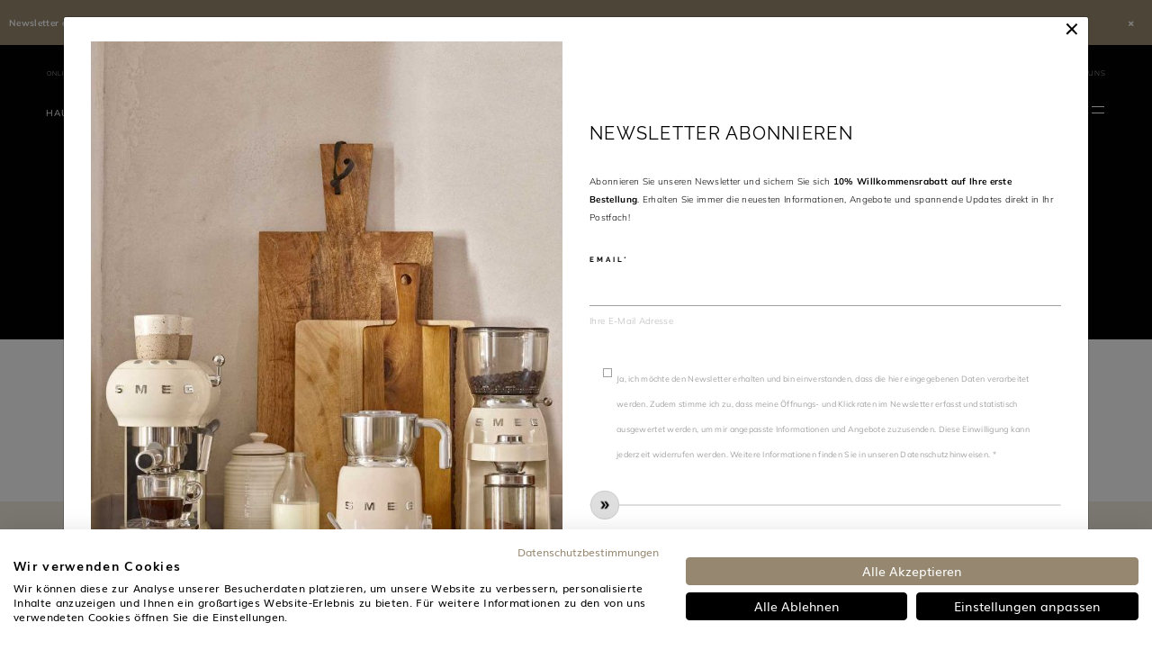

--- FILE ---
content_type: text/html;charset=UTF-8
request_url: https://www.smeg.com/de/sda-kaffeemaschinen/fruehstueck
body_size: 45550
content:
<!doctype html>





















<html lang="de" translate="no" data-country="DE" data-channel="smeg-germany-de" class="
        isLeaderboardVisible
        isFoodService
        
        
        ">
<head>
    <script>
    /*
    variabile globale gestita da react
    utente loggato -> 'logged'
    utente guest -> 'guest'

    funzione chiamata da react che crea un evento che viene ascoltato dal javascript filter-slick-sliders.js
     */
    window.userVisibility = "guest"
    window.handleChangeVisibility = function () {
        const event = new CustomEvent("userVisibilityChanged");
        window.dispatchEvent(event);
    }
</script>
    <style type="text/css">.content-for-guest-flex { display: none!important; }</style>
    <style type="text/css">.content-for-logged-block { display: none!important; }</style>
    <style type="text/css">.content-for-guest-block { display: none!important; }</style>
    <style type="text/css">.content-for-logged-grid { display: none!important; }</style>
    <style type="text/css">.content-for-guest-grid { display: none!important; }</style>
    <style type="text/css">.content-for-logged-inline { display: none!important; }</style>
    <style type="text/css">.content-for-guest-inline { display: none!important; }</style>
    <script type="text/javascript" src="https://consent.cookiefirst.com/sites/smeg.com-8e5896e2-6f15-4b77-a9d6-586990199132/consent.js"></script>
<script type="text/javascript" src="https://www.smeg.com/webfiles/1769682983865/libs/jquery/jquery-3.3.1.min.js"></script>
<script>
    function openBIS(){
        $('#backInStock').modal('show')
    }
</script>




































        <script id="df-results-template" type="text/x-mustache-template">
            {{#is_first}}

            {{#banner}}
                <div class="df-banner">
                <a {{#blank}}target="_blank" rel="noopener noreferer"{{/blank}} href="{{link}}" data-role="banner" data-banner="{{id}}">
                    {{#image}}
                    <img src="{{#remove-protocol}}{{image}}{{/remove-protocol}}">
                    {{/image}}
                    {{#html_code}}
                    {{{html_code}}}
                    {{/html_code}}
                </a>
                </div>
            {{/banner}}
            {{/is_first}}
            {{#total}}
            {{#results}}
                <div class="df-card {{type}}" data-role="result">
                <a class="df-card__main" href="{{#url-params}}{{{link}}}{{/url-params}}" data-role="result-link" data-dfid="{{dfid}}">
                    <div class="df-card-tag tag-news">News</div>
                    <div class="df-card-tag tag-faq">FAQs</div>
                        <div class="df-card-tag tag-recipes">Rezept</div>
                    <div class="df-card-tag tag-categories">Kategorie</div>
                    {{#image_link}}
                    <figure class="df-card__image">
                        <img src="{{#remove-protocol}}{{image_link}}{{/remove-protocol}}" alt="{{title}}">
                    </figure>
                    {{/image_link}}
                    {{^image_link}}
                    <figure class="df-card__image no-image">
                        <img src="https://www.smeg.com/webfiles/1769682983865/images/logo-black.png">
                    </figure>
                    {{/image_link}}
                    <div class="df-card__content pb-2">
                        <div class="df-card__title__price">
                            <div class="df-card__title no__product">{{title}}</div>
                            <div class="df-card__title pretitle__product">{{short_description}}</div>
                            <div class="df-card__title title__product">{{id}}</div>
                        </div>
                    </div>

                </a>

                <div class="df-card__links">
                        <div class="energy-label_container">
                            {{#energy_label}}
                                <a class="open-energyClass" target="_blank" href="https://pi-exchange.smeg.it/energy/{{id}}/de_DE">
                                    <img src="https://smegpix.4flow.cloud/smegpixpath/Symbols/{{energy_label}}.jpg" alt="">
                                </a>
                            {{/energy_label}}
                        </div>


                        <div class="product_information_sheet_container">
                            {{#product_information_sheet}}
                                <a href="{{product_information_sheet}}" target="_blank" class="action-link--black">EU-Datenblatt</a>
                            {{/product_information_sheet}}
                        </div>


                    {{#price}}

                        <div class="row align-items-center">
                            <div class="col-1">
                                {{#price}}
                                {{#ecommerce}}
                                {{#canbuyonline}}
                                {{#availability}}
                                     <button type="button" class="my-df-addtocart-btn js_addToCart btn_addToCart button-primary" data-addtocart="{{id}}" data-id="{{id}}">
                                        <i class="fa fa-shopping-cart" aria-hidden="true"></i>
                                     </button>
                                {{/availability}}
                                {{^availability}}
                                {{/availability}}
                                {{/canbuyonline}}
                                {{/ecommerce}}
                                {{/price}}
                            </div>
                            <div class="col text-right text-black content-for-guest-block">
                                <span class="df-card__price {{#sale_price}}df-card__price--old{{/sale_price}}">
                                    {{#format-currency}}{{price}}{{/format-currency}}
                                </span>
                                {{#sale_price}}
                                    <span class="df-card__price df-card__price--new">
                                        {{#format-currency}}{{sale_price}}{{/format-currency}}
                                    </span>
                                {{/sale_price}}
                            </div>
                            {{#vip_price}}
                                <div class="col text-right text-black content-for-logged-block">
                                    <span class="df-card__price {{#discounted_vip_price}}df-card__price--old{{/discounted_vip_price}} pb-2">
                                        {{#format-currency}}{{vip_price}}{{/format-currency}}
                                    </span>
                                    {{#discounted_vip_price}}
                                        <span class="df-card__price df-card__price--new">
                                            {{#format-currency}}{{discounted_vip_price}}{{/format-currency}}
                                        </span>
                                    {{/discounted_vip_price}}
                                </div>
                            {{/vip_price}}
                        </div>
                    {{/price}}

                    <div class="dfcard__description d-none">{{{description}}}</div>
                    {{#df_rating}}
                    <div>
                        <div class="df-rating" title="{{df_rating}}">
                        <div class="df-rating__value" style="width: {{#rating-percent}}{{df_rating}}{{/rating-percent}}">
                            <i>★</i><i>★</i><i>★</i><i>★</i><i>★</i>
                        </div>
                        <div class="df-rating__placeholder">
                            <i>★</i><i>★</i><i>★</i><i>★</i><i>★</i>
                        </div>
                        </div>
                    </div>
                    {{/df_rating}}

                </div>

                </div>
            {{/results}}

            {{/total}}
            {{^total}}
            {{#noResultsHTML}}{{{noResultsHTML}}}{{/noResultsHTML}}
            {{^noResultsHTML}}
            {{^banner}}
                 <div class="df-no-results">
                    <p class="df-no-results__title">Kein Ergebnis</p>
                    <p>Wir haben leider keine Suchergebnisse für deine Anfrage gefunden <b>[{{ query }}]</b></p>
                 </div>
            {{/banner}}
             {{#banner}}
                <div class="df-no-results" style="position: static; padding-top: 5px !important;">
                    <p class="df-no-results__title">Kein Ergebnis</p>
                    <p>Wir haben leider keine Suchergebnisse für deine Anfrage gefunden <b>[{{ query }}]</b></p>
                 </div>
             {{/banner}}
            {{/noResultsHTML}}
            {{^banner}}
            <h2 style="position: absolute; left: 45px; font-weight: 500; bottom: 260px; font-size: 1.35rem; color: #000">Empfohlene Produkte</h2>
                <df-recommendations
                            hashid="14a53472-6574-4f7f-90e5-7c3249b037bf"
                            total-products="10"
                            style= "position: absolute; left: 0; bottom: 20px; width: 98vw; line-height: 1.2rem;"
                ></df-recommendations>
            {{/banner}}
            {{/total}}
        </script>

        <script id="df-desk-template" type="text/x-mustache-template">
            <div class="df-fullscreen df-fullscreen__custom" id="{{ mainContainerId }}" hidden>
            <div class="df-topbar" id="df-topbar__{{ mainContainerId }}">
                {{#showTopbar}}
                <div class="df-topbar__content">
                {{#topbarLogo}}
                    <a class="df-topbar__logo" href="{{#topbarLogoLink}}{{.}}{{/topbarLogoLink}}">
                    <img src="{{.}}" />
                    </a>
                {{/topbarLogo}}
                <div class="df-searchbox">
                    <input id="df-searchbox__{{ mainContainerId }}" type="search" placeholder="Was suchen Sie? Produkt, Marke, Kategorie, etc…">
                </div>
                <a class="df-icon df-icon--close" href="#" data-role="close">
                    <svg fill="#000000" height="42" viewBox="0 0 24 24" width="42" xmlns="http://www.w3.org/2000/svg">
                    <path d="M19 6.41L17.59 5 12 10.59 6.41 5 5 6.41 10.59 12 5 17.59 6.41 19 12 13.41 17.59 19 19 17.59 13.41 12z"/>
                    <path d="M0 0h24v24H0z" fill="none"/>
                    </svg>
                </a>
                </div>
                {{/showTopbar}}
                <div class="df-suggestions-list" id="df-suggestions__{{ mainContainerId }}" data-role="suggestion-list" hidden></div>

            </div>
            <div class="df-layer__content">
                <div class="df-aside" data-role="aside">
                    <div class="df-aside__content" id="df-aside__{{ mainContainerId }}"></div>
                </div>
                <div class="df-results__header__content">
                    {{#showHeader}}
                        <div class="df-header" id="df-header__{{ mainContainerId }}"></div>
                    {{/showHeader}}
                    <div class="df-results" id="df-results__wrapper__{{ mainContainerId }}" data-role="result-list">
                         <h2 style="position: absolute; left: 45px; font-weight: 500; top: 100px; font-size: 1.35rem; color: #000;">Empfohlene Produkte</h2>
                        <df-recommendations
                            hashid="14a53472-6574-4f7f-90e5-7c3249b037bf"
                            total-products="10"
                            style= "position: absolute; left: 0; top: 130px; width: 98vw; line-height: 1.2rem;"
                    ></df-recommendations>
                    </div>
                </div>
            </div>
            <a class="df-icon df-in df-out" href="#" data-role="scrolltop" data-scroll-in-out>
                <svg fill="#000000" height="42" viewBox="0 0 24 24" width="42" xmlns="http://www.w3.org/2000/svg">
                <path d="M0 0h24v24H0V0z" fill="none"/>
                <path d="M4 12l1.41 1.41L11 7.83V20h2V7.83l5.58 5.59L20 12l-8-8-8 8z"/>
                </svg>
            </a>
            </div>
        </script>

        <script id="df-header-template" type="text/x-mustache-template">

                <div class="df-header-main">
                    <nav id="tabs"  {{^total}}class="tabs-no-results"{{/total}} >
                        <a href="#all">Alle</a>
                        <a data-type="product" href="#product">Produkte</a>
                        <a data-type="category" href="#category">Kategorien</a>
                        <a data-type="news" href="#news">News</a>
                        <a data-type="faq" href="#faq">FAQs</a>
                            <a data-type="recipes" href="#recipes">Rezepte</a>
                    </nav>

                    <div class="df-icon-list">
                        <div class="total-results">
                            <b>Ergebnisse</b>
                            <span data-role="total">{{ total }}</span>
                        </div>
                        <a class="df-icon" href="#" data-change-layout="list">
                            <svg fill="#000000" height="24" viewBox="0 0 24 24" width="24" xmlns="http://www.w3.org/2000/svg">
                                <path d="M4 18h17v-6H4v6zM4 5v6h17V5H4z"/>
                                <path d="M0 0h24v24H0z" fill="none"/>
                            </svg>
                        </a>
                        <a class="df-icon" href="#" data-change-layout="grid">
                            <svg fill="#000000" height="24" viewBox="0 0 24 24" width="24" xmlns="http://www.w3.org/2000/svg">
                                <path d="M4 11h5V5H4v6zm0 7h5v-6H4v6zm6 0h5v-6h-5v6zm6 0h5v-6h-5v6zm-6-7h5V5h-5v6zm6-6v6h5V5h-5z"/>
                                <path d="M0 0h24v24H0z" fill="none"/>
                            </svg>
                        </a>
                    </div>
                </div>

        </script>
        <script id="df-mobile-template" type="text/x-mustache-template">
            <div class="df-mobile"{{#images.body}} style="background-image:url('{{images.body}}');"{{/images.body}} id="{{ mainContainerId }}" hidden>
                <div class="df-mobile__wrapper">

                    <div class="df-mobile__header" id="df-mobile__header__{{ mainContainerId }}">
                    <div class="row header-nav">
                        <div class="col-4 col-md-3 header-nav__brand" itemprop="organization" itemscope itemtype="http://schema.org/Organization">

                             <img itemprop="logo" src="https://www.smeg.com/webfiles/1769682983865/images/logo.png" class="header__mobileImg brand__img" title="Smeg logo" alt="logo" itemprop="logo"/>
                        </div>
                    </div>
                    {{#images.header}}
                        <div class="df-mobile__header__image">
                        <img src="{{ images.header }}">
                        </div>
                    {{/images.header}}
                    <form action="" method="get">
                        <div class="df-mobile__searchbox" data-empty="true">
                        {{#voicesearch}}
                        <button type="button" data-role="voicesearch">
                            <svg fill="#606569" width="24" height="24" viewBox="0 0 24 24" enable-background="new 0 0 24 24" xmlns="http://www.w3.org/2000/svg">
                            <path d="M12,14c1.66,0,3-1.34,3-3V5c0-1.66-1.34-3-3-3S9,3.34,9,5v6C9,12.66,10.34,14,12,14z"/>
                            <path d="M17,11c0,2.76-2.24,5-5,5s-5-2.24-5-5H5c0,3.53,2.61,6.43,6,6.92V21h2v-3.08c3.39-0.49,6-3.39,6-6.92H17z"/>
                            <path d="M0 0h24v24H0z" fill="none"/>
                            </svg>
                        </button>
                        {{/voicesearch}}
                        {{#imagesearch}}
                            <button type="button" data-role="imagesearch" class="fileContainer">
                                <svg id="df-mobile__imagesearch_icon__{{ mainContainerId }}" fill="#606569" width="24" height="24" viewBox="0 0 24 24"
                                    enable-background="new 0 0 24 24"
                                    xmlns="http://www.w3.org/2000/svg">
                                    <circle cx="12" cy="12" r="3.2"/>
                                    <path d="M9 2L7.17 4H4c-1.1 0-2 .9-2 2v12c0 1.1.9 2 2 2h16c1.1 0 2-.9 2-2V6c0-1.1-.9-2-2-2h-3.17L15 2H9zm3 15c-2.76 0-5-2.24-5-5s2.24-5 5-5 5 2.24 5 5-2.24 5-5 5z"/>
                                    <path d="M0 0h24v24H0z" fill="none"/>
                                </svg>
                                <svg id="df-mobile__imagesearch_loading__{{ mainContainerId }}" class="spinner" width="24px" height="24px"
                                    viewBox="0 0 66 66" xmlns="http://www.w3.org/2000/svg">
                                    <circle class="path" fill="none" stroke-width="6"
                                            stroke-linecap="round" cx="33" cy="33"
                                            r="30"></circle>
                                </svg>
                                <input data-role="image-search-control" id="df-mobile__imagesearch__{{ mainContainerId }}" type="file" accept="image/*"/>
                            </button>
                        {{/imagesearch}}
                        <svg class="df-mobile__searchbox__loupe" fill="#606569" height="24" viewBox="0 0 24 24" width="24" xmlns="http://www.w3.org/2000/svg">
                            <path d="M15.5 14h-.79l-.28-.27C15.41 12.59 16 11.11 16 9.5 16 5.91 13.09 3 9.5 3S3 5.91 3 9.5 5.91 16 9.5 16c1.61 0 3.09-.59 4.23-1.57l.27.28v.79l5 4.99L20.49 19l-4.99-5zm-6 0C7.01 14 5 11.99 5 9.5S7.01 5 9.5 5 14 7.01 14 9.5 11.99 14 9.5 14z"/>
                            <path d="M0 0h24v24H0z" fill="none"/>
                        </svg>
                        <input type="search" placeholder="Was suchen Sie? Produkt, Marke, Kategorie, etc…" id="df-mobile__searchbox__{{ mainContainerId }}" autocapitalize="off" autocomplete="off" autocorrect="off">
                        <button type="button" data-role="clear">Löschen</button>
                        <button type="button" data-role="close">Schließen</button>
                        </div>
                        <div class="df-mobile__header__actions" id="df-mobile__header__actions__{{ mainContainerId }}"></div>
                        <div class="df-mobile__suggestions" id="df-mobile-suggestions__{{ mainContainerId }}" data-role="suggestion-list" hidden>
                        </div>
                    </form>
                    <!--  NEW CODE -->
                   <nav id="tabs">
                        <a href="#all">Alle</a>
                        <a data-type="product" href="#product">Produkte</a>
                        <a data-type="category" href="#category">Kategorien</a>
                        <a data-type="news" href="#news">News</a>
                        <a data-type="faq" href="#faq">FAQs</a>
                           <a data-type="recipes" href="#recipes">Rezepte</a>
                    </nav>
                <!-- END NEW CODE -->
                    </div>

                    <div class="df-mobile__content" id="df-mobile__content__{{ mainContainerId }}"></div>

                    <button class="df-mobile__action-button df-in df-out" type="button" data-role="close" data-scroll-in-out>
                    <svg fill="#606569" height="48" viewBox="0 0 24 24" width="48" xmlns="http://www.w3.org/2000/svg">
                        <path d="M19 6.41L17.59 5 12 10.59 6.41 5 5 6.41 10.59 12 5 17.59 6.41 19 12 13.41 17.59 19 19 17.59 13.41 12z"/>
                        <path d="M0 0h24v24H0z" fill="none"/>
                    </svg>
                    </button>

                    <button class="df-mobile__action-button df-in df-out" type="button" data-role="scrolltop" data-scroll-in-out>
                    <svg fill="#606569" height="48" viewBox="0 0 24 24" width="48" xmlns="http://www.w3.org/2000/svg">
                        <path d="M0 0h24v24H0V0z" fill="none"/>
                        <path d="M4 12l1.41 1.41L11 7.83V20h2V7.83l5.58 5.59L20 12l-8-8-8 8z"/>
                    </svg>
                    </button>

                </div>
                <div class="df-mobile__overlay" data-role="toggle-filters"></div>
                <div class="df-mobile__aside">
                    <div class="df-mobile__aside__actions">
                    <button class="df-mobile__button" type="button" data-role="toggle-filters">Löschen</button>
                    <button class="df-mobile__button" type="button" data-role="clear-filters">Schließen</button>
                    </div>
                    <div id="df-mobile__aside__sorting__{{ mainContainerId }}"></div>
                    <div class="df-mobile__aside__content" id="df-mobile__aside__content__{{ mainContainerId }}"></div>
                </div>
                </div>


        </script>

        <script>
            function selectTab(tab) {
                if (tab) {
                    try {
                        tab.parentNode.querySelector('.selected').classList.remove('selected');
                     } catch (e) {}
                        tab.classList.add('selected');
                }
            }

            function configureLayer(instance) {

            instance.layer.controller.one('df:results:success', function(response){
                const type = this.getParam('type');
                const tab = type.length === 1
                ? document.querySelector('#tabs > [href="#' + type + '"]')
                : document.querySelector('#tabs > [href="#all"]');
                selectTab(tab);


            });

            doofinder.core.util.dfdom(document).on('click', '#tabs > a', function(e){
                e.preventDefault();

                const tab = e.target;
                const type = tab.dataset.type
                ? tab.dataset.type
                : instance.initial.searchParams.type;

                selectTab(tab);

                instance.layer.controller.setParam('type', type);
                instance.layer.controller.refresh();

            });

            const mainContainerId = instance.layerOptions.mainContainerId;

             instance.layer.controller.on('df:results:success', function(response){
               if(document.querySelector('.ec_btn-cartLayer')) {
                 initAddToCart();
               }

            });

                instance.layer.layer.on('click', '[data-addtocart]', function(e){
                   window.setTimeout(function () {
                        document.querySelector('[data-role="close"]').click();
                    }, 500);
                    window.dataLayer.push({
                        'event': 'addToCart',
                        'sku': this.getAttribute('data-addtocart'),
                        'addFrom': 'doofinder'
                    });
                });

            }

            function tabSelectionRefresh(){
                const firstqueryString  = window.location.href.replace('#', '?');
                const queryString  = firstqueryString.replaceAll('/', '&');
                const urlParams = new URL(queryString).searchParams.get('type');
                const type = urlParams ? urlParams : "";
                let tab = type.length >= 1
                ? document.querySelector('#tabs > [href="#' + type + '"]')
                : document.querySelector('#tabs > [href="#all"]');
                selectTab(tab);
            }
        </script>

            <script src="https://eu1-config.doofinder.com/2.x/14a53472-6574-4f7f-90e5-7c3249b037bf.js"></script>
            <script>
                document.addEventListener('doofinder.cart.add', function(event) {
                  const { id } = event.detail;
                  if(id){
                    externalAddToCart(id);
                  }
                });
            </script>
                <style>
                 .dfd-fullscreen.dfd-animate .dfd-layer {
                   max-height: 100%!important;
                   top: 0px!important;
                 }
                </style>

       <script src="//cdn.doofinder.com/recommendations/js/doofinderRecommendation.min.js"></script>
    <style type="text/css" id="css-added-rules"></style>

        <!-- Fixdigital Code -->
        <!-- End Fixdigital Code -->


            <!-- Google Consent Mode -->
            <script>
                window.dataLayer = window.dataLayer || [];
                function gtag() { dataLayer.push(arguments); }
                gtag('consent', 'default', {
                    'ad_storage': 'denied',
                    'analytics_storage': 'denied',
                    'wait_for_update': 1500 //milliseconds
                });
                gtag('set', 'ads_data_redaction', true);
            </script>
            <!-- End Google Consent Mode -->

    <script>
        window.symbolsList=[]
        let cookieMapsEnabled = false;
    </script>

    <meta charset="utf-8"/>
    <meta name="viewport" content="width=device-width, initial-scale=1, minimum-scale=1, shrink-to-fit=no">

        <meta name="p:domain_verify" content="d43b22f09f9477434bb0ba7f84500dc5"/>
        <meta name="facebook-domain-verification" content="suvra2togls8nyt2p4r2adw7gyv9kt"/>
    <meta name="google" content="notranslate">
    <meta name="format-detection" content="telephone=no">
    <meta http-equiv="Content-Language" content="de">

    <link rel="icon" href="/webfiles/latest/images/icons/favicon.ico">

    <link href="/webfiles/1769682983865/fonts/Inter/Inter-VariableFont_opsz%2Cwght.ttf" as="font" type="font/ttf" rel="preload">

    <link rel="preload" href="/webfiles/1769682983865/fonts/Mulish/Mulish-VariableFont_wght.ttf" as="font" type="font/ttf" crossorigin>

    <link rel="preload" href="/webfiles/1769682983865/fonts/Raleway/Raleway-VariableFont_wght.ttf" as="font" type="font/ttf" crossorigin>

    <link rel="stylesheet" href="https://www.smeg.com/webfiles/1769682983865/libs/bootstrap/bootstrap.min.css">
    <link rel="stylesheet" href="https://www.smeg.com/webfiles/1769682983865/libs/slick/slick.css">
    <link rel="stylesheet" href="https://www.smeg.com/webfiles/1769682983865/libs/swiper/swiper.min.css" media="print" onload="this.media='all'">
    <link rel="stylesheet" href="/webfiles/1769682983865/libs/slick/slick-theme.css">
    <link rel="stylesheet" href="https://www.smeg.com/webfiles/1769682983865/libs/plyr/plyr.css">
    <link rel="stylesheet" href="https://www.smeg.com/webfiles/1769682983865/libs/select2/select2.min.css" media="print" onload="this.media='all'">
    <link rel="stylesheet" href="https://www.smeg.com/webfiles/1769682983865/libs/calendar/calendar.css" media="print" onload="this.media='all'">


    <link rel="stylesheet" href="https://cdnjs.cloudflare.com/ajax/libs/font-awesome/5.15.1/css/all.min.css" integrity="sha512-+4zCK9k+qNFUR5X+cKL9EIR+ZOhtIloNl9GIKS57V1MyNsYpYcUrUeQc9vNfzsWfV28IaLL3i96P9sdNyeRssA==" crossorigin="anonymous" />

<link rel="stylesheet" href="/webfiles/1769682983865/libs/eforms-plugin/js/formcheck/theme/blue/formcheck.css" type="text/css"/>
<link rel="stylesheet" href="/webfiles/1769682983865/libs/eforms-plugin/css/jquery-ui-1.10.2.custom.min.css" type="text/css"/>
<link rel="stylesheet" href="/webfiles/1769682983865/libs/eforms-plugin/css/jquery.datetimepicker-2.3.7.min.css" type="text/css"/>
<meta name="robots" content="index, follow"/>
<link rel="canonical" href="https://www.smeg.com/de/sda-kaffeemaschinen/fruehstueck"/>
<title>Frühstücksbegleiter | Smeg DE</title>
<meta property="og:title" content="Frühstücksbegleiter | Smeg DE"/>
<meta name="description" content="Toast, Säfte, Kaffee oder Tee - mit den Frühstückssets von Smeg ist jedes Frühstück ein Sonntagsfrühstück."/>
<meta property="og:description" content="Toast, Säfte, Kaffee oder Tee - mit den Frühstückssets von Smeg ist jedes Frühstück ein Sonntagsfrühstück."/>
<meta property="og:url" content="https://www.smeg.com/de/sda-kaffeemaschinen/fruehstueck"/>
<link rel="schema.DC" href="http://purl.org/dc/elements/1.1/"/>
<link rel="schema.DCTERMS" href="http://purl.org/dc/terms/"/>
<meta name="DCTERMS.created" content="2020-11-05T15:10:24+01:00"/>
<meta name="DCTERMS.modified" content="2020-11-05T15:10:20+01:00"/>

    <link rel="stylesheet" href="https://www.smeg.com/webfiles/1769682983865/libs/selectizejs/style.css" media="print" onload="this.media='all'">


                    <link rel="stylesheet" href="/webfiles/1769682983865/css/style-smeg.min.css">

    <link rel="stylesheet" href="https://www.smeg.com/webfiles/1769682983865/libs/selectizejs/style.css" media="print" onload="this.media='all'">



    <style id="layoutCustomStyle"></style>


    <script type="application/ld+json">
        {
            "@context": "https://schema.org",
            "@type": "Organization",
            "logo": "https://assets.4flow.cloud/THUMB_LOGO_BRAND_NOPAYOFF_1200x300px.jpg.jpg?pEFs=[base64]&md5=ecacd044262a52d3828afed448dea07c",
			"description": "SMEG Deutschland GmbH",
			"address": {
				"@type": "PostalAddress",
				"addressLocality": "München",
				"addressCountry": "DE",
				"addressRegion": "Deutschland" }
        }
    </script>

</head>
<body class=" smeg ecommerce" >
    <div id="backInStockReactForm"></div>
    <script
            src="https://eu-library.klarnaservices.com/lib.js"
            data-client-id=5fe5c60f-7f3c-5993-9458-c8a24e3f6647
    ></script>

    <script>window.isScalapayActive = false;</script>

<script type="text/javascript" src="https://www.smeg.com/webfiles/1769682983865/js/build/global/cookies.min.js"></script>


    <script>
        function callbackCookieFirst(e) {
            const country = $('html').data('country')
            var consent = e.detail || CookieFirst.consent;
            if (consent && consent.advertising) {
                $('.link-video-cookie').hide();
                $('.cookie__text').hide();
                $('.js-player-off iframe').each(
                    function (){
                        $(this).attr('src', $(this).attr('data-cookie-src'))
                    }
                );
                $('.js-player-off').addClass('js-player');
                initPlyrVideos();

                let srcScript = '<script src="https://maps.googleapis.com/maps/api/js?key=AIzaSyBm8gfqegFeRlwvCfD1Glaja7Kq1InhBgw&libraries=geometry,places&language=de&region=DE"><\/script>';

                $(document.body).append(srcScript);
            }
            else{
                $('.js-player-off iframe').hide();
            }

            if (consent && consent.performance) {
                if (window.isScalapayActive) {
                    loadScalapayWidget();
                }
            }

            // ArchiPro Pixel start only for New Zeland
            if(CookieFirst?.consent?.performance && country === "NZ"){
                window.ApData = window.ApData || [];
                function apa()
                { window.ApData.push(arguments); }
                apa('id','smeg-new-zealand');

                let archiProPixelScript = document.createElement('script');
                archiProPixelScript.type = 'text/javascript';
                archiProPixelScript.async = true;
                archiProPixelScript.src = 'https://pixel.archipro.co.nz/ap-analytics.js';
                document.head.appendChild(archiProPixelScript);

                let archiProScript = document.createElement('script');
                archiProScript.type = 'text/javascript';
                archiProScript.src = 'https://badge.archipro.co.nz/ap-badge.js';
                document.head.appendChild(archiProScript);
            }
            // ArchiPro Pixel end

            <!-- Google Tag Manager -->
            let cookieTagManager = CookieFirst?.acceptedServices?.google_tag_manager
            if(cookieTagManager === true || typeof cookieTagManager == "undefined" ) {
                // execute code to load service here, for example:
                (function(w,d,s,l,i){w[l]=w[l]||[];w[l].push(
                    {'gtm.start': new Date().getTime(),event:'gtm.js'}
                );var f=d.getElementsByTagName(s)[0],
                    j=d.createElement(s),dl=l!='dataLayer'?'&l='+l:'';j.async=true;j.src=
                    'https://www.googletagmanager.com/gtm.js?id='+i+dl;f.parentNode.insertBefore(j,f);
                })(window,document,'script','dataLayer','GTM-5DHL24');
            }
            <!-- End Google Tag Manager -->

            const CfServices = CookieFirst?.acceptedServices
            const CfConsent = CookieFirst?.consent

            cookieMapsEnabled = CfServices?.google_maps ? true : CfConsent?.advertising;
            if ($('.map').length > 0) {
	            setTimeout(function() {
		            startMap();
	            }, 2000);
            }
            if ($('.store-map').length > 0) {
	            setTimeout(function() {
		            initStoreMap();
	            }, 2000);
            }
        }
        function loadScalapayWidget() {
            if (document.getElementById('scalapay-widget')) return;
            const script = document.createElement('script');
            script.type = 'module';
            script.src = 'https://cdn.scalapay.com/widget/scalapay-widget-loader.js?version=V5';
            script.id = 'scalapay-widget';
            document.head.appendChild(script);
            console.log("✅ Scalapay widget caricato dopo consenso CookieFirst (categoria: performance)");
        }
        window.addEventListener("cf_consent", callbackCookieFirst);
        window.addEventListener("cf_init", callbackCookieFirst);
    </script>

<script>
    $(document).ready(function () {
        CookieUtils.init();

        const analyticsStorage = window.localStorage;
        const pageType = $('#analytics-pageType').val();
        const sitemap = ''
        const sitemapName = '/sda-kaffeemaschinen/fruehstueck'
        const params = {
            'pageType':pageType || false,
            'sitemap':sitemap,
            'sitemapName':sitemapName,
            'currentLang':'de',
        }
        analyticsStorage.setItem('analytics', JSON.stringify(params));
    });
</script>

<input id="analytics-pageType" type="hidden" value="category-Jedes Frühstück ein Sonntagsfrühstück"/>

    <!-- Google Tag Manager (noscript) -->
    <noscript>
        <iframe src="https://www.googletagmanager.com/ns.html?id=GTM-5DHL24" height="0" width="0" style="display:none;visibility:hidden"></iframe>
    </noscript>
    <!-- End Google Tag Manager (noscript) -->

<script type="text/javascript" src="https://www.smeg.com/webfiles/1769682983865/libs/jquery/jquery-migrating.min.js"></script>
<script type="text/javascript" src="https://www.smeg.com/webfiles/1769682983865/libs/bootstrap/popper.min.js"></script>
<script type="text/javascript" src="https://www.smeg.com/webfiles/1769682983865/libs/bootstrap/bootstrap.min.js"></script>

<link rel="stylesheet" href="/webfiles/1769682983865/css/style-ecommerce.min.css" type="text/css"/>
<link rel="stylesheet" href="/webfiles/1769682983865/ecommerce/build/static/css/bundle.min.css" type="text/css"/>

<div class="container-fluid base-layout">

















<input type="hidden" id="popupBtnProceed"  value="Visit"/>

 
<div id="countryModal" class="modal fade eforms-modal white text-center" tabindex="-1" role="dialog" aria-labelledby="exampleModalLabel" aria-hidden="true" style="display: none">
    <div class="modal-dialog modal-dialog-centered modal-lg" role="document">
        <div class="modal-content">
            <div class="modal-header">
                <button type="button" class="close" data-dismiss="modal" aria-label="Close">
                    <svg xmlns="http://www.w3.org/2000/svg" width="16" height="17" viewBox="0 0 16 17" fill="none">
                        <path d="M3.12402 3.25L12.7532 13.25" stroke="#020202" stroke-width="2" stroke-linecap="square"/>
                        <path d="M3 13.125L12.8761 3.375" stroke="#020202" stroke-width="2" stroke-linecap="square"/>
                    </svg>
                </button>
            </div>

            <div class="modal-body">
                <div class="container-fluid"> 
                    <div class="logo">
                        <img src="https://www.smeg.com/webfiles/1769682983865/images/smeg_logo_black.svg" class="img-fluid" title="SMEG logo" alt="SMEG logo" width="300" height="60"/>
                    </div>
 
                    <p class="titolo">Visit the official Smeg website for your Country</p>
                    <p class="description">We have found a Smeg subsidiary or authorized distributor website for your region. Do you want to update your location?</p>
                    <a id="btnGoTo" class="button-primary"></a>
                    <a id="btnCancel" data-dismiss="modal"><span>Fortsetzen</span></a>
 
                </div>
            </div>
        </div>
    </div>
</div>

    <script>
        let isCountryModalShowed = false;
        let isRedirectEnabled = "true";
        let isCookieActive = getCookie("country-redirect");
        if(!isCookieActive && isRedirectEnabled === "true"){
            let serviceUrl = "/restservices/v1/geolocation/check-country";
            let isDebugActive = "false";
            let countryForDebug = "XX";
            let currentLocation = "https://www.smeg.com/de";
            let serviceHostUrl = "https://www.smeg.com";
            let url = serviceHostUrl + serviceUrl;
            let correctLocation = "https://www.smeg.com/us";
            let title = "Smegusa.com";
            let country = "US";
	        let lang = "";

	            lang = "en";

	        function onScroll() {
		        if (!isCountryModalShowed) {
			        isCountryModalShowed = true;
			        $('#countryModal').modal('show');
			        setRedirectCookie("country-redirect", true, 14);
			        document.removeEventListener('scroll', onScroll, true);
		        }
	        }

	        let textProceed = $("#popupBtnProceed").val();
            if(correctLocation){
                if(currentLocation !== correctLocation) {
                    //se posso ti porto nella stessa pagina nel sito del tuo paese altrimenti ti porto alla home
                    if(lang && country){
                        let locale = lang + "-" + country;
                        let url = $('link[rel="alternate"][hreflang=' + locale + ']').attr("href");
                        if(url)correctLocation = url;
                    }

                    $("#btnGoTo").attr("href", correctLocation);
                    document.getElementById("btnGoTo").innerHTML = textProceed + " " + title;
                    let waitForJQuery = setInterval(function () {
                        if (typeof $ != 'undefined') {
                            clearInterval(waitForJQuery);
	                        document.addEventListener('scroll', onScroll, true);
                        }
                    }, 10);
                }else {
                    setRedirectCookie("country-redirect", true, 14);
                }
            } else {
                $.ajax({
                    url: url,
                    data: {
                        "isDebugActive": isDebugActive,
                        "countryForDebug": countryForDebug
                    },
                    dataType: 'json',
                    method: 'GET',
                    success: function (object) {
                        correctLocation = object.map.url;
                        title = object.map.title;
                        lang = object.map.languages;
                        country = object.map.country;

                        if(correctLocation && currentLocation !== correctLocation) {
                            //se posso ti porto nella stessa pagina nel sito del tuo paese altrimenti ti porto alla home
                            if(lang && country){
                                let locale = lang + "-" + country;
                                let url = $('link[rel="alternate"][hreflang=' + locale + ']').attr("href");
                                if(url)correctLocation = url;
                            }

                            $("#btnGoTo").attr("href", correctLocation);
                            document.getElementById("btnGoTo").innerHTML = textProceed + " " + title;
                            let waitForJQuery = setInterval(function () {
                                if (typeof $ != 'undefined') {
	                                clearInterval(waitForJQuery);
	                                document.addEventListener('scroll', onScroll, true);
                                }
                            }, 10);
                        }else {
                            setRedirectCookie("country-redirect", true, 14);
                        }
                    },
                    error: function (xhr) {
                        console.error("API redirect failed with status code: " + xhr.status);
                    }
                });
            }
        }

        function getCookie (cname){
            let name = cname + "=";
            let ca = document.cookie.split(';');
            for(let i = 0; i < ca.length; i++) {
                let c = ca[i];
                while (c.charAt(0) === ' ') {
                    c = c.substring(1);
                }
                if (c.indexOf(name) === 0) {
                    return c.substring(name.length, c.length);
                }
            }
            return "";
        }

        function setRedirectCookie(name, value, days) {
            let date = new Date(), expires;
            if (days) {
                date.setTime(date.getTime() + (days * 24 * 60 * 60 * 1000));
                expires = "; expires=" + date.toUTCString();
            } else {
                expires = "";
            }
            document.cookie = name + "=" + value + expires + "; path=/";
        }
    </script>

        <div class="leaderboard">
            <div class="wrapper">
                <div class="sliders onlyOneSlide">
                            <div class="slide count-1">
                                        <div class="leaderboard-msg">
                                            <span class="align-self-center ml-3"><p><a href="https://www.smeg.com/de/newsletter-anmeldung?"><strong>Newsletter abonnieren</strong></a> und 10% Willkommensrabatt sichern!</p></span>
                                        </div>
                            </div>
                </div>
                <a class="button__close"><i class="fas fa-times"></i></a>
            </div>
        </div>

        <div class="leaderboard leaderboardMobile">
            <div class="wrapper">
                <div class="sliders">
                            <div class="leaderboard-msg">
                                <span class="align-self-center ml-3"><p><a href="https://www.smeg.com/de/newsletter-anmeldung?"><strong>Newsletter abonnieren</strong></a> und 10% Willkommensrabatt sichern!</p></span>
                            </div>
                </div>
                <a class="button__close"><i class="fas fa-times"></i></a>
            </div>
        </div>


    <header class="header new-menu">
            <div class="desktop-menu d-print-none">

















    <div class="megaMenu container" id="megaMenu">
        <div class="backgroundLayer"></div>
        <div class="row topMenu d-none d-xl-flex align-items-center" id="topMenu" role="navigation" aria-label="Main navigation menu">
            <a href="#main" id="skip-link" class="skip-link store__link" aria-label="" tabindex="0"></a>
            <div class="col topMenu__leftMenu px-0 header-nav__store">
















    <ul class="store list-unstyled wrapper-menu-cms">


            <li class=" d-m-none ">
                <a class="store__link" href="/de/onlineshop"  title="ONLINESHOP" tabindex="0">
                    ONLINESHOP
                </a>
            </li>


            <li class=" ">
                <a class="store__link" href="https://www.smeg.com/de/smeghaendlersuche"  title="HÄNDLERSUCHE" tabindex="0">
                    HÄNDLERSUCHE
                </a>
            </li>


            <li class=" d-m-none ">
                <a class="store__link" href="/de/kundendienst-und-services"  title="KUNDENDIENST" tabindex="0">
                    KUNDENDIENST
                </a>
            </li>


            <li class=" ">
                <a class="store__link" href="/de/store-muenchen"  title="STORE" tabindex="0">
                    STORE
                </a>
            </li>
    </ul>















            </div>
            <div class="col topMenu__centerMenu d-m-none">

                <a href="/de" url="www.smeg.com/de" alt="" class="smeg__brand img-fluid" itemprop="organization" itemscope itemtype="http://schema.org/Organization" tabindex="0">

















        <picture>
            <source media="(max-width: 576px)"
            >
            <source media="(max-width: 1366px) and (orientation: portrait)"
            >
            <source media="(max-width: 1366px) and (orientation: landscape)"
            >
            <source media="(min-width: 1367px)"
            >
            <img
                        src="https://www.smeg.com/binaries/content/gallery/logo/new_menu_logo_bianco_no-back.png"
                        width="964"
                        height="188"
                    class="header__mobileImg brand__img"
                    title="SMEG logo"
                    alt="SMEG logo"
                    itemprop="logo"
                    loading="lazy"
                    fetchpriority="low"
                    rel=""
                    
            />
        </picture>
       
                    <meta name="name" itemprop="name" content="Smeg" />
                </a>
            </div>
            <div class="col topMenu__rightMenu px-0">
















    <ul class="store list-unstyled wrapper-menu-cms">


            <li class=" d-m-none ">
                <a class="store__link" href="/de/contacts"  title="KONTAKT" tabindex="0">
                    KONTAKT
                </a>
            </li>


            <li class=" d-m-none ">
                <a class="store__link" href="https://www.smeg.com/de/unternehmen/ueber-uns"  title="ÜBER UNS" tabindex="0">
                    ÜBER UNS
                </a>
            </li>
    </ul>
            </div>
        </div>
        <div class="mainMenu">
            <div class="mainMenu__leftMenu">
                
                <div class="d-d-none">
                    <a href="/de" url="www.smeg.com/de" alt="" class="smeg__brand img-fluid" itemprop="organization" itemscope itemtype="http://schema.org/Organization">

















        <picture>
            <source media="(max-width: 576px)"
            >
            <source media="(max-width: 1366px) and (orientation: portrait)"
            >
            <source media="(max-width: 1366px) and (orientation: landscape)"
            >
            <source media="(min-width: 1367px)"
            >
            <img
                        src="https://www.smeg.com/binaries/content/gallery/logo/new_menu_logo_bianco_no-back.png"
                        width="964"
                        height="188"
                    class="header__mobileImg brand__img"
                    title="SMEG logo"
                    alt="SMEG logo"
                    itemprop="logo"
                    loading="lazy"
                    fetchpriority="low"
                    rel=""
                    
            />
        </picture>
       
                        <meta name="name" itemprop="name" content="Smeg" />
                    </a>
                </div>
                <div class="mobileBurgerMenu rightSideMenu level_0 js_sideMenuLevel sideMenuLevel" id="rightSideMenu">
                    <div class="header d-d-none">
                        <div class="invisible">invisible</div>
                        <div class="menu-close" onclick="sideMenu.close()"></div>
                    </div>
                    <div class="body cookieSpace">
                        <ul class="list-unstyled wrapper-menu-cms" role="menubar">





    <li class=" noSubMenu  order-lg-12 order-12  d-block d-xl-none" role="none" >
        <a href='https://www.smeg.com/de/onlineshop'  class="link--title" tabindex="0" role="menuitem" title="ONLINESHOP"
        >
            <span>ONLINESHOP</span>
        </a>

    </li>






    <li class=" hasSubMenu  order-lg-12 order-12 " role="none" >
        <a onclick='sideMenu.subLevel.open(event,1)'  class="link--title" tabindex="0" role="menuitem" title="HAUSGERÄTE"
                aria-haspopup="true"
                aria-expanded="false"
        >
            <span>HAUSGERÄTE</span>
                <div class="menu-icon d-d-none"></div>
        </a>

            <div class="level_1 js_sideMenuLevel sideMenuLevel  ">
                <div class="header">
                    <div class="menu-current backSideMenu">
                        <a onclick="sideMenu.subLevel.close(event)" class="icon--comeBack"><div class="menu-icon-back"></div> &nbsp; &nbsp; &nbsp; HAUSGERÄTE</a>
                    </div>
                    <div class="menu-close" onclick="sideMenu.close()"></div>
                </div>
                <div class="body">
                    <ul class="list-unstyled  list-item-22 pb-3"
                                aria-label="HAUSGERÄTE" role="menu">






    <li class=" noSubMenu  order-lg-12 order-12 " role="none" >
        <a href='/de/large-appliances'  class="link--title" tabindex="0" role="menuitem" title="Entdecke alle Produkte"
        >
            <span>Entdecke alle Produkte</span>
        </a>

    </li>






    <li class="menuItem__line noSubMenu  order-lg-12 order-12 " role="none" >
        <a   class="link--title" tabindex="0" role="menuitem" title="separator"
        >
            <span>separator</span>
        </a>

    </li>






    <li class=" hasSubMenu  order-lg-12 order-2 " role="none" >
        <a onclick='sideMenu.subLevel.open(event,2)'  class="link--title" tabindex="0" role="menuitem" title="Backöfen"
                aria-haspopup="true"
                aria-expanded="false"
        >
            <span>Backöfen</span>
                <div class="menu-icon "></div>
        </a>

            <div class="level_2 js_sideMenuLevel sideMenuLevel multiColumns ">
                <div class="header">
                    <div class="menu-current backSideMenu">
                        <a onclick="sideMenu.subLevel.close(event)" class="icon--comeBack"><div class="menu-icon-back"></div> &nbsp; &nbsp; &nbsp; Backöfen</a>
                    </div>
                    <div class="menu-close" onclick="sideMenu.close()"></div>
                </div>
                <div class="body">
                    <ul class="list-unstyled  list-item-4 pb-3"
                                aria-label="Backöfen" role="menu">
                            <div class="newMenu--close d-m-none " onclick="sideMenu.close()" tabindex="0"></div>

                            <div class="row">



                                    <div class="col-lg-6 d-flex flex-column px-4">





    <li class="one-wrapper-menu joinLevels hasSubMenu position_left order-lg-1 order-12 " role="none" >
        <a   class="link--title" tabindex="0" role="menuitem" title=""
                aria-haspopup="true"
                aria-expanded="false"
        >
            <span>Einbaubacköfen</span>
                <div class="menu-icon "></div>
        </a>

            <div class="level_3 js_sideMenuLevel sideMenuLevel  tpl_card">
                <div class="header">
                    <div class="menu-current backSideMenu">
                        <a onclick="sideMenu.subLevel.close(event)" class="icon--comeBack"><div class="menu-icon-back"></div> &nbsp; &nbsp; &nbsp; Einbaubacköfen</a>
                    </div>
                    <div class="menu-close" onclick="sideMenu.close()"></div>
                </div>
                <div class="body">
                    <ul class="list-unstyled  list-item-10 pb-3"
                                aria-label="Einbaubacköfen" role="menu">






    <li class=" noSubMenu  order-lg-12 order-12 " role="none" >
        <a href='/de/backoefen/galileo-omnichef'  class="link--title" tabindex="0" role="menuitem" title="3-in-1 Backöfen"
        >
            <span>3-in-1 Backöfen</span>
        </a>

    </li>






    <li class=" noSubMenu  order-lg-12 order-12 " role="none" >
        <a href='/de/backoefen/mikrowellenbackoefen'  class="link--title" tabindex="0" role="menuitem" title="Mikrowellenbacköfen"
        >
            <span>Mikrowellenbacköfen</span>
        </a>

    </li>






    <li class=" noSubMenu  order-lg-12 order-12 " role="none" >
        <a href='/de/backoefen/dampfbackoefen'  class="link--title" tabindex="0" role="menuitem" title="Dampfbacköfen"
        >
            <span>Dampfbacköfen</span>
        </a>

    </li>






    <li class=" noSubMenu  order-lg-12 order-12 " role="none" >
        <a href='/de/backoefen/galileo-steamgeneration'  class="link--title" tabindex="0" role="menuitem" title="SteamGeneration"
        >
            <span>SteamGeneration</span>
        </a>

    </li>






    <li class=" noSubMenu  order-lg-12 order-12 " role="none" >
        <a href='/de/backoefen/selezione'  class="link--title" tabindex="0" role="menuitem" title="Pizzabacköfen"
        >
            <span>Pizzabacköfen</span>
        </a>

    </li>






    <li class=" noSubMenu  order-lg-12 order-12 " role="none" >
        <a href='/de/backoefen/selbstreinigungsautomatik'  class="link--title" tabindex="0" role="menuitem" title="Selbstreinigende Öfen"
        >
            <span>Selbstreinigende Öfen</span>
        </a>

    </li>






    <li class=" noSubMenu  order-lg-12 order-12 " role="none" >
        <a href='/de/backoefen/smegconnect'  class="link--title" tabindex="0" role="menuitem" title="SmegConnect"
        >
            <span>Entdecken Sie SmegConnect</span>
        </a>

    </li>






    <li class=" noSubMenu menuItem__empty  order-lg-12 order-12 " role="none" aria-hidden="true">
        <a   class="link--title" tabindex="-1" role="menuitem" title=""
        >
            <span></span>
        </a>

    </li>






    <li class=" noSubMenu  order-lg-12 order-12 " role="none" >
        <a href='/de/mda-zubehoer/accessories-mda-all'  class="link--title" tabindex="0" role="menuitem" title="Zubehör"
        >
            <span>Zubehör</span>
        </a>

    </li>






    <li class=" noSubMenu  order-lg-12 order-12 " role="none" >
        <a href='/de/backoefen/gesamt'  class="link--title" tabindex="0" role="menuitem" title="Alle Backöfen ansehen"
        >
            <span><b>Alle Backöfen ansehen</b></span>
        </a>

    </li>

                    </ul>
                </div>
                <span class="seeMore">See more</span>
            </div>
    </li>






    <li class="joinLevels hasSubMenu position_left order-lg-2 order-12 " role="none" >
        <a   class="link--title" tabindex="0" role="menuitem" title=""
                aria-haspopup="true"
                aria-expanded="false"
        >
            <span>Neu</span>
                <div class="menu-icon "></div>
        </a>

            <div class="level_3 js_sideMenuLevel sideMenuLevel  tpl_album tpl_columns_3 js_slick_gallery">
                <div class="header">
                    <div class="menu-current backSideMenu">
                        <a onclick="sideMenu.subLevel.close(event)" class="icon--comeBack"><div class="menu-icon-back"></div> &nbsp; &nbsp; &nbsp; Neu</a>
                    </div>
                    <div class="menu-close" onclick="sideMenu.close()"></div>
                </div>
                <div class="body">
                    <ul class="list-unstyled  list-item-2 pb-3"
                                aria-label="Neu" role="menu">






    <li class=" noSubMenu linkCard  order-lg-12 order-12 " role="none" >
        <a href='/de/kombi-tisch-dampfbackofen/kombi-tisch-dampfbackofen'  class="link--title" tabindex="0" role="menuitem" title="Kombi-Tisch-Dampfbackofen"
        >
                <img src="https://www.smeg.com/binaries/content/gallery/smeg/revolutionary-cooking/category_carosello1cof_img2.jpg/category_carosello1cof_img2.jpg/brx:squareMobile" title="" alt="Countertop Combi Steam oven" class="" width="150"/>
            <span>Kombi-Tisch-Dampfbackofen</span>
        </a>

    </li>






    <li class=" noSubMenu linkCard  order-lg-12 order-12 " role="none" >
        <a href='https://www.smeg.com/de/revolutionary-cooking'  class="link--title" tabindex="0" role="menuitem" title="Mehr erfahren"
        >
                <img src="https://www.smeg.com/binaries/content/gallery/smeg/revolutionary-cooking/subcof01_piepaghome.jpg/subcof01_piepaghome.jpg/brx:squareMobile" title="" alt="revolutionary cooking" class="" width="150"/>
            <span>(R)Evolutionary cooking</span>
        </a>

    </li>

                    </ul>
                </div>
                <span class="seeMore">See more</span>
            </div>
    </li>

                                    </div>
                                    <div class="col-lg-6 d-flex flex-column px-4">





    <li class="joinLevels hasSubMenu position_right order-lg-1 order-12 " role="none" >
        <a   class="link--title" tabindex="0" role="menuitem" title=""
                aria-haspopup="true"
                aria-expanded="false"
        >
            <span>Entdecken Sie die Galileo Backöfen</span>
                <div class="menu-icon "></div>
        </a>

            <div class="level_3 js_sideMenuLevel sideMenuLevel  tpl_album tpl_columns_3 js_slick_gallery">
                <div class="header">
                    <div class="menu-current backSideMenu">
                        <a onclick="sideMenu.subLevel.close(event)" class="icon--comeBack"><div class="menu-icon-back"></div> &nbsp; &nbsp; &nbsp; Entdecken Sie die Galileo Backöfen</a>
                    </div>
                    <div class="menu-close" onclick="sideMenu.close()"></div>
                </div>
                <div class="body">
                    <ul class="list-unstyled  list-item-3 pb-3"
                                aria-label="Entdecken Sie die Galileo Backöfen" role="menu">






    <li class=" noSubMenu linkCard  order-lg-12 order-12 " role="none" >
        <a href='/de/backoefen/galileo-omnichef'  class="link--title" tabindex="0" role="menuitem" title=""
        >
                <img src="https://www.smeg.com/binaries/content/gallery/smeg/new-menu/sda/omnichef.jpg/omnichef.jpg/brx:squareMobile" title="" alt="Omnichef Oven" class="" width="150"/>
            <span>Omnichef</span>
        </a>

    </li>






    <li class=" noSubMenu linkCard  order-lg-12 order-12 " role="none" >
        <a href='/de/backoefen/galileo-speedwavexl'  class="link--title" tabindex="0" role="menuitem" title=""
        >
                <img src="https://www.smeg.com/binaries/content/gallery/smeg/new-menu/mda/speedwave.jpg/speedwave.jpg/brx:squareMobile" title="" alt="SpeedwaveXL Oven" class="" width="150"/>
            <span>SpeedwaveXL</span>
        </a>

    </li>






    <li class=" noSubMenu linkCard  order-lg-12 order-12 " role="none" >
        <a href='/de/backoefen/galileo-steamgeneration'  class="link--title" tabindex="0" role="menuitem" title=""
        >
                <img src="https://www.smeg.com/binaries/content/gallery/smeg/new-menu/mda/neptune-gray.jpg/neptune-gray.jpg/brx:squareMobile" title="" alt="SteamGeneration Oven" class="" width="150"/>
            <span>SteamGeneration</span>
        </a>

    </li>

                    </ul>
                </div>
                <span class="seeMore">See more</span>
            </div>
    </li>






    <li class="joinLevels hasSubMenu position_right order-lg-2 order-12 " role="none" >
        <a   class="link--title" tabindex="0" role="menuitem" title=""
                aria-haspopup="true"
                aria-expanded="false"
        >
            <span>Wählen Sie die passende Größe</span>
                <div class="menu-icon "></div>
        </a>

            <div class="level_3 js_sideMenuLevel sideMenuLevel  tpl_gallery js_slick_gallery">
                <div class="header">
                    <div class="menu-current backSideMenu">
                        <a onclick="sideMenu.subLevel.close(event)" class="icon--comeBack"><div class="menu-icon-back"></div> &nbsp; &nbsp; &nbsp; Wählen Sie die passende Größe</a>
                    </div>
                    <div class="menu-close" onclick="sideMenu.close()"></div>
                </div>
                <div class="body">
                    <ul class="list-unstyled list-gallery tpl_gallery_rect list-item-3 pb-3"
                                aria-label="Wählen Sie die passende Größe" role="menu">






    <li class=" noSubMenu linkCard  order-lg-12 order-12 " role="none" >
        <a href='https://www.smeg.com/de/backoefen/kompaktbackoefen'  class="link--title" tabindex="0" role="menuitem" title="45 cm Backöfen"
        >
                <img src="https://www.smeg.com/binaries/content/gallery/smeg/new-menu/mda/so6104s4ps_l02.jpg/so6104s4ps_l02.jpg/brx:postcardDeskLarge" title="" alt="45 cm ovens" class="" width="150"/>
            <span>45 cm Backöfen</span>
        </a>

    </li>






    <li class=" noSubMenu linkCard  order-lg-12 order-12 " role="none" >
        <a href='https://www.smeg.com/de/backoefen/gesamt'  class="link--title" tabindex="0" role="menuitem" title="60 cm Backöfen"
        >
                <img src="https://www.smeg.com/binaries/content/gallery/smeg/new-menu/mda/so6104s4pn_l01_-zoom.jpg/so6104s4pn_l01_-zoom.jpg/brx:postcardDeskLarge" title="" alt="60 cm ovens" class="" width="150"/>
            <span>60 cm Backöfen</span>
        </a>

    </li>






    <li class=" noSubMenu linkCard  order-lg-12 order-12 " role="none" >
        <a href='https://www.smeg.com/de/backoefen/extra-breite-backoefen'  class="link--title" tabindex="0" role="menuitem" title="90 cm Backöfen"
        >
                <img src="https://www.smeg.com/binaries/content/gallery/smeg/new-menu/mda/sfp9305wspx_l01.jpg/sfp9305wspx_l01.jpg/brx:postcardDeskLarge" title="" alt="90 cm ovens" class="" width="150"/>
            <span>90 cm Backöfen</span>
        </a>

    </li>

                    </ul>
                </div>
                <span class="seeMore">See more</span>
            </div>
    </li>

                                    </div>

                            </div>
                    </ul>
                </div>
                <span class="seeMore">See more</span>
            </div>
    </li>






    <li class=" hasSubMenu  order-lg-12 order-1 " role="none" >
        <a onclick='sideMenu.subLevel.open(event,2)'  class="link--title" tabindex="0" role="menuitem" title="Kochfelder"
                aria-haspopup="true"
                aria-expanded="false"
        >
            <span>Kochfelder</span>
                <div class="menu-icon "></div>
        </a>

            <div class="level_2 js_sideMenuLevel sideMenuLevel multiColumns ">
                <div class="header">
                    <div class="menu-current backSideMenu">
                        <a onclick="sideMenu.subLevel.close(event)" class="icon--comeBack"><div class="menu-icon-back"></div> &nbsp; &nbsp; &nbsp; Kochfelder</a>
                    </div>
                    <div class="menu-close" onclick="sideMenu.close()"></div>
                </div>
                <div class="body">
                    <ul class="list-unstyled  list-item-4 pb-3"
                                aria-label="Kochfelder" role="menu">
                            <div class="newMenu--close d-m-none " onclick="sideMenu.close()" tabindex="0"></div>

                            <div class="row">



                                    <div class="col-lg-6 d-flex flex-column px-4">





    <li class="joinLevels hasSubMenu position_left order-lg-1 order-12 " role="none" >
        <a   class="link--title" tabindex="0" role="menuitem" title=""
                aria-haspopup="true"
                aria-expanded="false"
        >
            <span>Wählen Sie Ihren Kochfeldtyp</span>
                <div class="menu-icon "></div>
        </a>

            <div class="level_3 js_sideMenuLevel sideMenuLevel  tpl_album tpl_columns_3 js_slick_gallery">
                <div class="header">
                    <div class="menu-current backSideMenu">
                        <a onclick="sideMenu.subLevel.close(event)" class="icon--comeBack"><div class="menu-icon-back"></div> &nbsp; &nbsp; &nbsp; Wählen Sie Ihren Kochfeldtyp</a>
                    </div>
                    <div class="menu-close" onclick="sideMenu.close()"></div>
                </div>
                <div class="body">
                    <ul class="list-unstyled  list-item-5 pb-3"
                                aria-label="Wählen Sie Ihren Kochfeldtyp" role="menu">






    <li class=" noSubMenu linkCard  order-lg-12 order-12 " role="none" >
        <a href='https://www.smeg.com/de/kochfelder/glaskeramik'  class="link--title" tabindex="0" role="menuitem" title="Glaskeramikkochfeld"
        >
                <img src="https://www.smeg.com/binaries/content/gallery/smeg/categories/se395etb_5_600x600.jpg/se395etb_5_600x600.jpg/brx:squareMobile" title="" alt="Ceramic hobs" class="" width="150"/>
            <span>Glaskeramikkochfeld</span>
        </a>

    </li>






    <li class=" noSubMenu linkCard  order-lg-12 order-12 " role="none" >
        <a href='/de/kochfelder/gas'  class="link--title" tabindex="0" role="menuitem" title="Gaskochfeld"
        >
                <img src="https://www.smeg.com/binaries/content/gallery/smeg/categories/px164l_5.jpg/px164l_5.jpg/brx:squareMobile" title="" alt="Gas hobs" class="" width="150"/>
            <span>Gaskochfeld</span>
        </a>

    </li>






    <li class=" noSubMenu linkCard  order-lg-12 order-12 " role="none" >
        <a href='/de/kochfelder/induktion'  class="link--title" tabindex="0" role="menuitem" title="Induktionskochfeld"
        >
                <img src="https://www.smeg.com/binaries/content/gallery/smeg/new-menu/mda/sim6964r_4.jpg/sim6964r_4.jpg/brx:squareMobile" title="" alt="Induction hobs" class="" width="150"/>
            <span>Induktionskochfeld</span>
        </a>

    </li>






    <li class=" noSubMenu linkCard  order-lg-12 order-12 " role="none" >
        <a href='/de/kochfelder/induktion-mit-integriertem-muldenluefter'  class="link--title" tabindex="0" role="menuitem" title="Induktionskochfelder mit integriertem Muldenlüfter"
        >
                <img src="https://www.smeg.com/binaries/content/gallery/smeg/categories/hobd682r_20.jpg/hobd682r_20.jpg/brx:squareMobile" title="" alt="Induction hobs with integrated hood" class="" width="150"/>
            <span>Induktionskochfelder mit integriertem Muldenlüfter</span>
        </a>

    </li>






    <li class=" noSubMenu linkCard  order-lg-12 order-12 " role="none" >
        <a href='/de/kochfelder/gas-induktion'  class="link--title" tabindex="0" role="menuitem" title="Kombinierte Gas- / Induktionskochfelder"
        >
                <img src="https://www.smeg.com/binaries/content/gallery/smeg/new-menu/mda/pm6743r_3.jpg/pm6743r_3.jpg/brx:squareMobile" title="" alt="Mixed fuel hobs" class="" width="150"/>
            <span>Kombinierte Gas- / Induktionskochfelder</span>
        </a>

    </li>

                    </ul>
                </div>
                <span class="seeMore">See more</span>
            </div>
    </li>

                                    </div>
                                    <div class="col-lg-6 d-flex flex-column px-4">





    <li class="joinLevels hasSubMenu position_right order-lg-1 order-12 " role="none" >
        <a   class="link--title" tabindex="0" role="menuitem" title=""
                aria-haspopup="true"
                aria-expanded="false"
        >
            <span>Neu</span>
                <div class="menu-icon "></div>
        </a>

            <div class="level_3 js_sideMenuLevel sideMenuLevel  tpl_album tpl_columns_3 js_slick_gallery">
                <div class="header">
                    <div class="menu-current backSideMenu">
                        <a onclick="sideMenu.subLevel.close(event)" class="icon--comeBack"><div class="menu-icon-back"></div> &nbsp; &nbsp; &nbsp; Neu</a>
                    </div>
                    <div class="menu-close" onclick="sideMenu.close()"></div>
                </div>
                <div class="body">
                    <ul class="list-unstyled  list-item-2 pb-3"
                                aria-label="Neu" role="menu">






    <li class=" noSubMenu linkCard  order-lg-12 order-12 " role="none" >
        <a href='/de/portables-tisch-induktionskochfeld/portables-tisch-induktionskochfeld'  class="link--title" tabindex="0" role="menuitem" title="Portables Tisch-Induktionskochfeld"
        >
                <img src="https://www.smeg.com/binaries/content/gallery/smeg/revolutionary-cooking/category_carosello1pic_img2.jpg/category_carosello1pic_img2.jpg/brx:squareMobile" title="" alt="Portable induction cooker" class="" width="150"/>
            <span>Portables Tisch-Induktionskochfeld</span>
        </a>

    </li>






    <li class=" noSubMenu linkCard  order-lg-12 order-12 " role="none" >
        <a href='https://www.smeg.com/de/revolutionary-cooking'  class="link--title" tabindex="0" role="menuitem" title="Mehr erfahren"
        >
                <img src="https://www.smeg.com/binaries/content/gallery/smeg/revolutionary-cooking/subcof01_piepaghome.jpg/subcof01_piepaghome.jpg/brx:squareMobile" title="" alt="revolutionary cooking" class="" width="150"/>
            <span>(R)Evolutionary cooking</span>
        </a>

    </li>

                    </ul>
                </div>
                <span class="seeMore">See more</span>
            </div>
    </li>






    <li class="joinLevels hasSubMenu position_right order-lg-2 order-12 " role="none" >
        <a   class="link--title" tabindex="0" role="menuitem" title=""
                aria-haspopup="true"
                aria-expanded="false"
        >
            <span>Das könnte Ihnen auch gefallen</span>
                <div class="menu-icon "></div>
        </a>

            <div class="level_3 js_sideMenuLevel sideMenuLevel  tpl_oneColumnOnlyText">
                <div class="header">
                    <div class="menu-current backSideMenu">
                        <a onclick="sideMenu.subLevel.close(event)" class="icon--comeBack"><div class="menu-icon-back"></div> &nbsp; &nbsp; &nbsp; Das könnte Ihnen auch gefallen</a>
                    </div>
                    <div class="menu-close" onclick="sideMenu.close()"></div>
                </div>
                <div class="body">
                    <ul class="list-unstyled tpl_oneColumnOnlyText list-item-2 pb-3"
                                aria-label="Das könnte Ihnen auch gefallen" role="menu">






    <li class=" noSubMenu  order-lg-12 order-12 " role="none" >
        <a href='/de/dunstabzugshauben/gesamt'  class="link--title" tabindex="0" role="menuitem" title="Dunstabzugshauben"
        >
            <span>Dunstabzugshauben</span>
        </a>

    </li>






    <li class=" noSubMenu  order-lg-12 order-12 " role="none" >
        <a href='/de/kochgeschirr'  class="link--title" tabindex="0" role="menuitem" title="Kochgeschirr"
        >
            <span>Kochgeschirr</span>
        </a>

    </li>

                    </ul>
                </div>
                <span class="seeMore">See more</span>
            </div>
    </li>






    <li class="joinLevels hasSubMenu position_right order-lg-3 order-12 " role="none" >
        <a   class="link--title" tabindex="0" role="menuitem" title=""
                aria-haspopup="true"
                aria-expanded="false"
        >
            <span></span>
                <div class="menu-icon "></div>
        </a>

            <div class="level_3 js_sideMenuLevel sideMenuLevel  tpl_oneColumnOnlyText">
                <div class="header">
                    <div class="menu-current backSideMenu">
                        <a onclick="sideMenu.subLevel.close(event)" class="icon--comeBack"><div class="menu-icon-back"></div> &nbsp; &nbsp; &nbsp; </a>
                    </div>
                    <div class="menu-close" onclick="sideMenu.close()"></div>
                </div>
                <div class="body">
                    <ul class="list-unstyled tpl_oneColumnOnlyText list-item-3 pb-3"
                                aria-label="" role="menu">






    <li class=" noSubMenu  order-lg-12 order-12 " role="none" >
        <a href='/de/kochfelder/zubehoer'  class="link--title" tabindex="0" role="menuitem" title="Zubehör für Kochfelder"
        >
            <span>Zubehör für Kochfelder</span>
        </a>

    </li>






    <li class=" noSubMenu  order-lg-12 order-12 " role="none" >
        <a href='/de/kochfelder'  class="link--title" tabindex="0" role="menuitem" title="Mehr über Kochfelder"
        >
            <span>Mehr über Kochfelder</span>
        </a>

    </li>






    <li class=" noSubMenu  order-lg-12 order-12 " role="none" >
        <a href='https://www.smeg.com/de/kochfelder/gesamt'  class="link--title" tabindex="0" role="menuitem" title="Alle Kochfelder ansehen"
        >
            <span><b>Alle Kochfelder ansehen</b></span>
        </a>

    </li>

                    </ul>
                </div>
                <span class="seeMore">See more</span>
            </div>
    </li>

                                    </div>

                            </div>
                    </ul>
                </div>
                <span class="seeMore">See more</span>
            </div>
    </li>






    <li class=" hasSubMenu  order-lg-12 order-12 " role="none" >
        <a onclick='sideMenu.subLevel.open(event,2)'  class="link--title" tabindex="0" role="menuitem" title="Dunstabzugshauben"
                aria-haspopup="true"
                aria-expanded="false"
        >
            <span>Dunstabzugshauben</span>
                <div class="menu-icon "></div>
        </a>

            <div class="level_2 js_sideMenuLevel sideMenuLevel multiColumns ">
                <div class="header">
                    <div class="menu-current backSideMenu">
                        <a onclick="sideMenu.subLevel.close(event)" class="icon--comeBack"><div class="menu-icon-back"></div> &nbsp; &nbsp; &nbsp; Dunstabzugshauben</a>
                    </div>
                    <div class="menu-close" onclick="sideMenu.close()"></div>
                </div>
                <div class="body">
                    <ul class="list-unstyled  list-item-4 pb-3"
                                aria-label="Dunstabzugshauben" role="menu">
                            <div class="newMenu--close d-m-none " onclick="sideMenu.close()" tabindex="0"></div>

                            <div class="row">



                                    <div class="col-lg-6 d-flex flex-column px-4">





    <li class="joinLevels hasSubMenu position_left order-lg-1 order-12 " role="none" >
        <a   class="link--title" tabindex="0" role="menuitem" title=""
                aria-haspopup="true"
                aria-expanded="false"
        >
            <span>Wählen Sie Ihre Haubenart</span>
                <div class="menu-icon "></div>
        </a>

            <div class="level_3 js_sideMenuLevel sideMenuLevel  tpl_album tpl_columns_3 js_slick_gallery">
                <div class="header">
                    <div class="menu-current backSideMenu">
                        <a onclick="sideMenu.subLevel.close(event)" class="icon--comeBack"><div class="menu-icon-back"></div> &nbsp; &nbsp; &nbsp; Wählen Sie Ihre Haubenart</a>
                    </div>
                    <div class="menu-close" onclick="sideMenu.close()"></div>
                </div>
                <div class="body">
                    <ul class="list-unstyled  list-item-5 pb-3"
                                aria-label="Wählen Sie Ihre Haubenart" role="menu">






    <li class=" noSubMenu linkCard  order-lg-12 order-12 " role="none" >
        <a href='/de/dunstabzugshauben/inselhauben'  class="link--title" tabindex="0" role="menuitem" title="Inselhauben"
        >
                <img src="https://www.smeg.com/binaries/content/gallery/smeg/new-menu/mda/ki120xe_2.jpg/ki120xe_2.jpg/brx:squareMobile" title="" alt="Decorative island hood" class="" width="150"/>
            <span>Inselhauben</span>
        </a>

    </li>






    <li class=" noSubMenu linkCard  order-lg-12 order-12 " role="none" >
        <a href='/de/dunstabzugshauben/wandhauben'  class="link--title" tabindex="0" role="menuitem" title="Wandhauben"
        >
                <img src="https://www.smeg.com/binaries/content/gallery/smeg/new-menu/mda/kpf9yw_2.jpg/kpf9yw_2.jpg/brx:squareMobile" title="" alt="Decorative wall hood" class="" width="150"/>
            <span>Wandhauben</span>
        </a>

    </li>






    <li class=" noSubMenu linkCard  order-lg-12 order-12 " role="none" >
        <a href='/de/dunstabzugshauben/teilintegrierte-hauben'  class="link--title" tabindex="0" role="menuitem" title="Teilintegrierte Hauben"
        >
                <img src="https://www.smeg.com/binaries/content/gallery/smeg/new-menu/mda/kset900xe.jpg/kset900xe.jpg/brx:squareMobile" title="" alt="Semi integrated hood" class="" width="150"/>
            <span>Teilintegrierte Hauben</span>
        </a>

    </li>






    <li class=" noSubMenu linkCard  order-lg-12 order-12 " role="none" >
        <a href='/de/dunstabzugshauben/integrierte-hauben'  class="link--title" tabindex="0" role="menuitem" title="Integrierte Hauben"
        >
                <img src="https://www.smeg.com/binaries/content/gallery/smeg/new-menu/mda/kseg58pxe_2.jpg/kseg58pxe_2.jpg/brx:squareMobile" title="" alt="Integrated hood" class="" width="150"/>
            <span>Integrierte Hauben</span>
        </a>

    </li>






    <li class=" noSubMenu linkCard  order-lg-12 order-12 " role="none" >
        <a href='/de/dunstabzugshauben/muldenlufter'  class="link--title" tabindex="0" role="menuitem" title="Muldenlüfter"
        >
                <img src="https://www.smeg.com/binaries/content/gallery/smeg/new-menu/mda/kdd90cne-32.jpg/kdd90cne-32.jpg/brx:squareMobile" title="" alt="DownDraft hood" class="" width="150"/>
            <span>Muldenlüfter</span>
        </a>

    </li>

                    </ul>
                </div>
                <span class="seeMore">See more</span>
            </div>
    </li>

                                    </div>
                                    <div class="col-lg-6 d-flex flex-column px-4">





    <li class="joinLevels hasSubMenu position_right order-lg-1 order-12 " role="none" >
        <a   class="link--title" tabindex="0" role="menuitem" title=""
                aria-haspopup="true"
                aria-expanded="false"
        >
            <span>Wissenswertes</span>
                <div class="menu-icon "></div>
        </a>

            <div class="level_3 js_sideMenuLevel sideMenuLevel  tpl_oneColumnOnlyText">
                <div class="header">
                    <div class="menu-current backSideMenu">
                        <a onclick="sideMenu.subLevel.close(event)" class="icon--comeBack"><div class="menu-icon-back"></div> &nbsp; &nbsp; &nbsp; Wissenswertes</a>
                    </div>
                    <div class="menu-close" onclick="sideMenu.close()"></div>
                </div>
                <div class="body">
                    <ul class="list-unstyled tpl_oneColumnOnlyText list-item-2 pb-3"
                                aria-label="Wissenswertes" role="menu">






    <li class=" noSubMenu  order-lg-12 order-12 " role="none" >
        <a href='/de/dunstabzugshauben/deckenhauben'  class="link--title" tabindex="0" role="menuitem" title="Deckenlösungen"
        >
            <span>Deckenlösungen</span>
        </a>

    </li>






    <li class=" noSubMenu  order-lg-12 order-12 " role="none" >
        <a href='/de/kochfelder/auto-vent'  class="link--title" tabindex="0" role="menuitem" title="Entdecken Sie die Autovent 2.0 Technologie"
        >
            <span>Erfahren Sie mehr über die Autovent 2.0 Technologie</span>
        </a>

    </li>

                    </ul>
                </div>
                <span class="seeMore">See more</span>
            </div>
    </li>






    <li class="joinLevels hasSubMenu position_right order-lg-2 order-12 " role="none" >
        <a   class="link--title" tabindex="0" role="menuitem" title=""
                aria-haspopup="true"
                aria-expanded="false"
        >
            <span>Das könnte Ihnen auch gefallen</span>
                <div class="menu-icon "></div>
        </a>

            <div class="level_3 js_sideMenuLevel sideMenuLevel  tpl_oneColumnOnlyText">
                <div class="header">
                    <div class="menu-current backSideMenu">
                        <a onclick="sideMenu.subLevel.close(event)" class="icon--comeBack"><div class="menu-icon-back"></div> &nbsp; &nbsp; &nbsp; Das könnte Ihnen auch gefallen</a>
                    </div>
                    <div class="menu-close" onclick="sideMenu.close()"></div>
                </div>
                <div class="body">
                    <ul class="list-unstyled tpl_oneColumnOnlyText list-item-2 pb-3"
                                aria-label="Das könnte Ihnen auch gefallen" role="menu">






    <li class=" noSubMenu  order-lg-12 order-12 " role="none" >
        <a href='/de/kochfelder'  class="link--title" tabindex="0" role="menuitem" title="Kochfelder"
        >
            <span>Kochfelder</span>
        </a>

    </li>






    <li class=" noSubMenu  order-lg-12 order-12 " role="none" >
        <a href='/de/dunstabzugshauben/standherde-und-kochzentren'  class="link--title" tabindex="0" role="menuitem" title="Standherde und Kochzentren"
        >
            <span>Standherde und Kochzentren</span>
        </a>

    </li>

                    </ul>
                </div>
                <span class="seeMore">See more</span>
            </div>
    </li>






    <li class="joinLevels hasSubMenu position_right order-lg-3 order-12 " role="none" >
        <a   class="link--title" tabindex="0" role="menuitem" title=""
                aria-haspopup="true"
                aria-expanded="false"
        >
            <span></span>
                <div class="menu-icon "></div>
        </a>

            <div class="level_3 js_sideMenuLevel sideMenuLevel  tpl_oneColumnOnlyText">
                <div class="header">
                    <div class="menu-current backSideMenu">
                        <a onclick="sideMenu.subLevel.close(event)" class="icon--comeBack"><div class="menu-icon-back"></div> &nbsp; &nbsp; &nbsp; </a>
                    </div>
                    <div class="menu-close" onclick="sideMenu.close()"></div>
                </div>
                <div class="body">
                    <ul class="list-unstyled tpl_oneColumnOnlyText list-item-2 pb-3"
                                aria-label="" role="menu">






    <li class=" noSubMenu  order-lg-12 order-12 " role="none" >
        <a href='/de/dunstabzugshauben/zubehoer'  class="link--title" tabindex="0" role="menuitem" title="Zubehör für Hauben"
        >
            <span>Zubehör für Hauben</span>
        </a>

    </li>






    <li class=" noSubMenu  order-lg-12 order-12 " role="none" >
        <a href='https://www.smeg.com/de/dunstabzugshauben/gesamt'  class="link--title" tabindex="0" role="menuitem" title="Alle Hauben anzeigen"
        >
            <span><b>Alle Hauben anzeigen</b></span>
        </a>

    </li>

                    </ul>
                </div>
                <span class="seeMore">See more</span>
            </div>
    </li>

                                    </div>

                            </div>
                    </ul>
                </div>
                <span class="seeMore">See more</span>
            </div>
    </li>






    <li class=" hasSubMenu  order-lg-12 order-12 " role="none" >
        <a onclick='sideMenu.subLevel.open(event,2)'  class="link--title" tabindex="0" role="menuitem" title="Standherde und Kochzentren"
                aria-haspopup="true"
                aria-expanded="false"
        >
            <span>Standherde und Kochzentren</span>
                <div class="menu-icon "></div>
        </a>

            <div class="level_2 js_sideMenuLevel sideMenuLevel multiColumns ">
                <div class="header">
                    <div class="menu-current backSideMenu">
                        <a onclick="sideMenu.subLevel.close(event)" class="icon--comeBack"><div class="menu-icon-back"></div> &nbsp; &nbsp; &nbsp; Standherde und Kochzentren</a>
                    </div>
                    <div class="menu-close" onclick="sideMenu.close()"></div>
                </div>
                <div class="body">
                    <ul class="list-unstyled  list-item-3 pb-3"
                                aria-label="Standherde und Kochzentren" role="menu">
                            <div class="newMenu--close d-m-none " onclick="sideMenu.close()" tabindex="0"></div>

                            <div class="row">



                                    <div class="col-lg-6 d-flex flex-column px-4">





    <li class="joinLevels hasSubMenu position_left order-lg-1 order-12 " role="none" >
        <a   class="link--title" tabindex="0" role="menuitem" title=""
                aria-haspopup="true"
                aria-expanded="false"
        >
            <span>Wählen Sie Ihren Produkttyp</span>
                <div class="menu-icon "></div>
        </a>

            <div class="level_3 js_sideMenuLevel sideMenuLevel  tpl_album tpl_columns_3 js_slick_gallery">
                <div class="header">
                    <div class="menu-current backSideMenu">
                        <a onclick="sideMenu.subLevel.close(event)" class="icon--comeBack"><div class="menu-icon-back"></div> &nbsp; &nbsp; &nbsp; Wählen Sie Ihren Produkttyp</a>
                    </div>
                    <div class="menu-close" onclick="sideMenu.close()"></div>
                </div>
                <div class="body">
                    <ul class="list-unstyled  list-item-3 pb-3"
                                aria-label="Wählen Sie Ihren Produkttyp" role="menu">






    <li class=" noSubMenu linkCard  order-lg-12 order-12 " role="none" >
        <a href='/de/standherde/gas'  class="link--title" tabindex="0" role="menuitem" title="Standherde und Kochzentren mit Gaskochfeld"
        >
                <img src="https://www.smeg.com/binaries/content/gallery/smeg/new-menu/mda/c9imx2.jpg/c9imx2.jpg/brx:squareMobile" title="" alt="Cookers with gas hob" class="" width="150"/>
            <span>Standherde und Kochzentren mit Gaskochfeld</span>
        </a>

    </li>






    <li class=" noSubMenu linkCard  order-lg-12 order-12 " role="none" >
        <a href='/de/standherde/induktion'  class="link--title" tabindex="0" role="menuitem" title="Standherde und Kochzentren mit Induktionskochfeld"
        >
                <img src="https://www.smeg.com/binaries/content/gallery/smeg/new-menu/mda/c9immb2-cookers.jpg/c9immb2-cookers.jpg/brx:squareMobile" title="" alt="Cookers with induction hob" class="" width="150"/>
            <span>Standherde und Kochzentren mit Induktionskochfeld</span>
        </a>

    </li>






    <li class=" noSubMenu linkCard  order-lg-12 order-12 " role="none" >
        <a href='/de/standherde/gas-induktion'  class="link--title" tabindex="0" role="menuitem" title="Kochzentren mit kombinierten Gas- und Induktionskochfeld"
        >
                <img src="https://www.smeg.com/binaries/content/gallery/smeg-germany/product-categories/standherde-kochzentren/cpf120igmpxd.jpg/cpf120igmpxd.jpg/brx:squareMobile" title="" alt="Cookers with mixed hob" class="" width="150"/>
            <span>Kochzentren mit kombinierten Gas- und Induktionskochfeld</span>
        </a>

    </li>

                    </ul>
                </div>
                <span class="seeMore">See more</span>
            </div>
    </li>

                                    </div>
                                    <div class="col-lg-6 d-flex flex-column px-4">





    <li class="joinLevels hasSubMenu position_right order-lg-1 order-12 " role="none" >
        <a   class="link--title" tabindex="0" role="menuitem" title=""
                aria-haspopup="true"
                aria-expanded="false"
        >
            <span>Entdecken Sie unsere Standherde und Kochzentren</span>
                <div class="menu-icon "></div>
        </a>

            <div class="level_3 js_sideMenuLevel sideMenuLevel  tpl_oneColumnOnlyText">
                <div class="header">
                    <div class="menu-current backSideMenu">
                        <a onclick="sideMenu.subLevel.close(event)" class="icon--comeBack"><div class="menu-icon-back"></div> &nbsp; &nbsp; &nbsp; Entdecken Sie unsere Standherde und Kochzentren</a>
                    </div>
                    <div class="menu-close" onclick="sideMenu.close()"></div>
                </div>
                <div class="body">
                    <ul class="list-unstyled tpl_oneColumnOnlyText list-item-3 pb-3"
                                aria-label="Entdecken Sie unsere Standherde und Kochzentren" role="menu">






    <li class=" noSubMenu  order-lg-12 order-12 " role="none" >
        <a href='/de/standherde/pyrolyse'  class="link--title" tabindex="0" role="menuitem" title="Kochzentren mit Pyrolyse"
        >
            <span>Kochzentren mit Pyrolyse</span>
        </a>

    </li>






    <li class=" noSubMenu  order-lg-12 order-12 " role="none" >
        <a href='/de/standherde/doppelbackofen'  class="link--title" tabindex="0" role="menuitem" title="Doppelbacköfen"
        >
            <span>Doppelbacköfen</span>
        </a>

    </li>






    <li class=" noSubMenu  order-lg-12 order-12 " role="none" >
        <a href='/de/standherde/dunstabzugshauben'  class="link--title" tabindex="0" role="menuitem" title="Dunstabzugshauben"
        >
            <span>Dunstabzugshauben</span>
        </a>

    </li>

                    </ul>
                </div>
                <span class="seeMore">See more</span>
            </div>
    </li>






    <li class="joinLevels hasSubMenu position_right order-lg-2 order-12 " role="none" >
        <a   class="link--title" tabindex="0" role="menuitem" title=""
                aria-haspopup="true"
                aria-expanded="false"
        >
            <span>Das könnte Ihnen auch gefallen</span>
                <div class="menu-icon "></div>
        </a>

            <div class="level_3 js_sideMenuLevel sideMenuLevel  tpl_oneColumnOnlyText">
                <div class="header">
                    <div class="menu-current backSideMenu">
                        <a onclick="sideMenu.subLevel.close(event)" class="icon--comeBack"><div class="menu-icon-back"></div> &nbsp; &nbsp; &nbsp; Das könnte Ihnen auch gefallen</a>
                    </div>
                    <div class="menu-close" onclick="sideMenu.close()"></div>
                </div>
                <div class="body">
                    <ul class="list-unstyled tpl_oneColumnOnlyText list-item-3 pb-3"
                                aria-label="Das könnte Ihnen auch gefallen" role="menu">






    <li class=" noSubMenu  order-lg-12 order-12 " role="none" >
        <a href='/de/standherde/zubehoer'  class="link--title" tabindex="0" role="menuitem" title="Zubehör"
        >
            <span>Zubehör</span>
        </a>

    </li>






    <li class=" noSubMenu  order-lg-12 order-12 " role="none" >
        <a href='/de/standherde'  class="link--title" tabindex="0" role="menuitem" title="Mehr über Standherde und Kochzentren"
        >
            <span>Mehr über Standherde und Kochzentren</span>
        </a>

    </li>






    <li class=" noSubMenu  order-lg-12 order-12 " role="none" >
        <a href='https://www.smeg.com/de/standherde/gesamt'  class="link--title" tabindex="0" role="menuitem" title="Alle Standherde und Kochzentren ansehen"
        >
            <span><b>Alle Standherde und Kochzentren ansehen</b></span>
        </a>

    </li>

                    </ul>
                </div>
                <span class="seeMore">See more</span>
            </div>
    </li>

                                    </div>

                            </div>
                    </ul>
                </div>
                <span class="seeMore">See more</span>
            </div>
    </li>






    <li class=" hasSubMenu  order-lg-12 order-12 " role="none" >
        <a onclick='sideMenu.subLevel.open(event,2)'  class="link--title" tabindex="0" role="menuitem" title="Mikrowellen"
                aria-haspopup="true"
                aria-expanded="false"
        >
            <span>Mikrowellen</span>
                <div class="menu-icon "></div>
        </a>

            <div class="level_2 js_sideMenuLevel sideMenuLevel multiColumns ">
                <div class="header">
                    <div class="menu-current backSideMenu">
                        <a onclick="sideMenu.subLevel.close(event)" class="icon--comeBack"><div class="menu-icon-back"></div> &nbsp; &nbsp; &nbsp; Mikrowellen</a>
                    </div>
                    <div class="menu-close" onclick="sideMenu.close()"></div>
                </div>
                <div class="body">
                    <ul class="list-unstyled  list-item-2 pb-3"
                                aria-label="Mikrowellen" role="menu">
                            <div class="newMenu--close d-m-none " onclick="sideMenu.close()" tabindex="0"></div>

                            <div class="row">



                                    <div class="col-lg-6 d-flex flex-column px-4">





    <li class="joinLevels hasSubMenu position_left order-lg-1 order-12 " role="none" >
        <a   class="link--title" tabindex="0" role="menuitem" title=""
                aria-haspopup="true"
                aria-expanded="false"
        >
            <span>Mikrowellenart</span>
                <div class="menu-icon "></div>
        </a>

            <div class="level_3 js_sideMenuLevel sideMenuLevel  tpl_album tpl_columns_3 js_slick_gallery">
                <div class="header">
                    <div class="menu-current backSideMenu">
                        <a onclick="sideMenu.subLevel.close(event)" class="icon--comeBack"><div class="menu-icon-back"></div> &nbsp; &nbsp; &nbsp; Mikrowellenart</a>
                    </div>
                    <div class="menu-close" onclick="sideMenu.close()"></div>
                </div>
                <div class="body">
                    <ul class="list-unstyled  list-item-2 pb-3"
                                aria-label="Mikrowellenart" role="menu">






    <li class=" noSubMenu linkCard  order-lg-12 order-12 " role="none" >
        <a href='https://www.smeg.com/de/mikrowellen/einbaumikrowellen'  class="link--title" tabindex="0" role="menuitem" title="Einbaumikrowelle"
        >
                <img src="https://www.smeg.com/binaries/content/gallery/smeg/new-menu/mda/fmi625cn.jpg/fmi625cn.jpg/brx:squareMobile" title="" alt="Convection Microwave" class="" width="150"/>
            <span>Einbaumikrowelle</span>
        </a>

    </li>






    <li class=" noSubMenu linkCard  order-lg-12 order-12 " role="none" >
        <a href='https://www.smeg.com/de/mikrowellen/countertop'  class="link--title" tabindex="0" role="menuitem" title="Kombi-Mikrowellen"
        >
                <img src="https://www.smeg.com/binaries/content/gallery/smeg/new-menu/mda/microwave_freestanding_1024x1024.jpg/microwave_freestanding_1024x1024.jpg/brx:squareMobile" title="" alt="Kombi-Mikrowellen" class="" width="150"/>
            <span>Kombi-Mikrowellen</span>
        </a>

    </li>

                    </ul>
                </div>
                <span class="seeMore">See more</span>
            </div>
    </li>

                                    </div>
                                    <div class="col-lg-6 d-flex flex-column px-4">





    <li class="joinLevels hasSubMenu position_right order-lg-1 order-12 " role="none" >
        <a   class="link--title" tabindex="0" role="menuitem" title=""
                aria-haspopup="true"
                aria-expanded="false"
        >
            <span></span>
                <div class="menu-icon "></div>
        </a>

            <div class="level_3 js_sideMenuLevel sideMenuLevel  tpl_oneColumnOnlyText">
                <div class="header">
                    <div class="menu-current backSideMenu">
                        <a onclick="sideMenu.subLevel.close(event)" class="icon--comeBack"><div class="menu-icon-back"></div> &nbsp; &nbsp; &nbsp; </a>
                    </div>
                    <div class="menu-close" onclick="sideMenu.close()"></div>
                </div>
                <div class="body">
                    <ul class="list-unstyled tpl_oneColumnOnlyText list-item-2 pb-3"
                                aria-label="" role="menu">






    <li class=" noSubMenu  order-lg-12 order-12 " role="none" >
        <a href='https://www.smeg.com/de/mikrowellen'  class="link--title" tabindex="0" role="menuitem" title="Mehr über unsere Mikrowellen"
        >
            <span>Mehr über unsere Mikrowellen</span>
        </a>

    </li>






    <li class=" noSubMenu  order-lg-12 order-12 " role="none" >
        <a href='https://www.smeg.com/de/mikrowellen/gesamt'  class="link--title" tabindex="0" role="menuitem" title="Alle Produkte ansehen"
        >
            <span><b>Alle Produkte ansehen</b></span>
        </a>

    </li>

                    </ul>
                </div>
                <span class="seeMore">See more</span>
            </div>
    </li>

                                    </div>

                            </div>
                    </ul>
                </div>
                <span class="seeMore">See more</span>
            </div>
    </li>






    <li class=" hasSubMenu  order-lg-12 order-12 " role="none" >
        <a onclick='sideMenu.subLevel.open(event,2)'  class="link--title" tabindex="0" role="menuitem" title="Einbau-Kaffeevollautomaten"
                aria-haspopup="true"
                aria-expanded="false"
        >
            <span>Einbau-Kaffeevollautomaten</span>
                <div class="menu-icon "></div>
        </a>

            <div class="level_2 js_sideMenuLevel sideMenuLevel multiColumns ">
                <div class="header">
                    <div class="menu-current backSideMenu">
                        <a onclick="sideMenu.subLevel.close(event)" class="icon--comeBack"><div class="menu-icon-back"></div> &nbsp; &nbsp; &nbsp; Einbau-Kaffeevollautomaten</a>
                    </div>
                    <div class="menu-close" onclick="sideMenu.close()"></div>
                </div>
                <div class="body">
                    <ul class="list-unstyled  list-item-2 pb-3"
                                aria-label="Einbau-Kaffeevollautomaten" role="menu">
                            <div class="newMenu--close d-m-none " onclick="sideMenu.close()" tabindex="0"></div>

                            <div class="row">



                                    <div class="col-lg-6 d-flex flex-column px-4">





    <li class="joinLevels hasSubMenu position_left order-lg-1 order-12 " role="none" >
        <a   class="link--title" tabindex="0" role="menuitem" title=""
                aria-haspopup="true"
                aria-expanded="false"
        >
            <span>Wählen Sie Ihr Modell</span>
                <div class="menu-icon "></div>
        </a>

            <div class="level_3 js_sideMenuLevel sideMenuLevel  tpl_album tpl_columns_3 js_slick_gallery">
                <div class="header">
                    <div class="menu-current backSideMenu">
                        <a onclick="sideMenu.subLevel.close(event)" class="icon--comeBack"><div class="menu-icon-back"></div> &nbsp; &nbsp; &nbsp; Wählen Sie Ihr Modell</a>
                    </div>
                    <div class="menu-close" onclick="sideMenu.close()"></div>
                </div>
                <div class="body">
                    <ul class="list-unstyled  list-item-2 pb-3"
                                aria-label="Wählen Sie Ihr Modell" role="menu">






    <li class=" noSubMenu linkCard  order-lg-12 order-12 " role="none" >
        <a href='/de/einbau-kaffeevollautomaten/linea'  class="link--title" tabindex="0" role="menuitem" title="Linea"
        >
                <img src="https://www.smeg.com/binaries/content/gallery/smeg/new-menu/mda/cms4104g_4.jpg/cms4104g_4.jpg/brx:squareMobile" title="" alt="Neptune grey coffee machine" class="" width="150"/>
            <span>Linea</span>
        </a>

    </li>






    <li class=" noSubMenu linkCard  order-lg-12 order-12 " role="none" >
        <a href='/de/einbau-kaffeevollautomaten/cortina'  class="link--title" tabindex="0" role="menuitem" title="Cortina"
        >
                <img src="https://www.smeg.com/binaries/content/gallery/smeg/new-menu/mda/cms8451p_10.jpg/cms8451p_10.jpg/brx:squareMobile" title="" alt="Cream coffee machine" class="" width="150"/>
            <span>Cortina</span>
        </a>

    </li>

                    </ul>
                </div>
                <span class="seeMore">See more</span>
            </div>
    </li>

                                    </div>
                                    <div class="col-lg-6 d-flex flex-column px-4">





    <li class="joinLevels hasSubMenu position_right order-lg-2 order-12 " role="none" >
        <a   class="link--title" tabindex="0" role="menuitem" title=""
                aria-haspopup="true"
                aria-expanded="false"
        >
            <span></span>
                <div class="menu-icon "></div>
        </a>

            <div class="level_3 js_sideMenuLevel sideMenuLevel  tpl_oneColumnOnlyText">
                <div class="header">
                    <div class="menu-current backSideMenu">
                        <a onclick="sideMenu.subLevel.close(event)" class="icon--comeBack"><div class="menu-icon-back"></div> &nbsp; &nbsp; &nbsp; </a>
                    </div>
                    <div class="menu-close" onclick="sideMenu.close()"></div>
                </div>
                <div class="body">
                    <ul class="list-unstyled tpl_oneColumnOnlyText list-item-2 pb-3"
                                aria-label="" role="menu">






    <li class=" noSubMenu  order-lg-12 order-12 " role="none" >
        <a href='/de/einbau-kaffeevollautomaten'  class="link--title" tabindex="0" role="menuitem" title="Mehr zu Einbau-Kaffeevollautomaten"
        >
            <span>Mehr zu Einbau-Kaffeevollautomaten</span>
        </a>

    </li>






    <li class=" noSubMenu  order-lg-12 order-12 " role="none" >
        <a href='/de/einbau-kaffeevollautomaten/gesamt'  class="link--title" tabindex="0" role="menuitem" title="Alle Einbau-Kaffeevollautomaten ansehen"
        >
            <span><b>Alle Einbau-Kaffeevollautomaten ansehen</b></span>
        </a>

    </li>

                    </ul>
                </div>
                <span class="seeMore">See more</span>
            </div>
    </li>

                                    </div>

                            </div>
                    </ul>
                </div>
                <span class="seeMore">See more</span>
            </div>
    </li>






    <li class="menuItem__line noSubMenu  order-lg-12 order-12 " role="none" >
        <a   class="link--title" tabindex="0" role="menuitem" title="separator1"
        >
            <span>separator1</span>
        </a>

    </li>






    <li class=" hasSubMenu  order-lg-12 order-12 " role="none" >
        <a onclick='sideMenu.subLevel.open(event,2)'  class="link--title" tabindex="0" role="menuitem" title="Weinlagerschränke"
                aria-haspopup="true"
                aria-expanded="false"
        >
            <span>Weinlagerschränke</span>
                <div class="menu-icon "></div>
        </a>

            <div class="level_2 js_sideMenuLevel sideMenuLevel multiColumns ">
                <div class="header">
                    <div class="menu-current backSideMenu">
                        <a onclick="sideMenu.subLevel.close(event)" class="icon--comeBack"><div class="menu-icon-back"></div> &nbsp; &nbsp; &nbsp; Weinlagerschränke</a>
                    </div>
                    <div class="menu-close" onclick="sideMenu.close()"></div>
                </div>
                <div class="body">
                    <ul class="list-unstyled  list-item-3 pb-3"
                                aria-label="Weinlagerschränke" role="menu">
                            <div class="newMenu--close d-m-none " onclick="sideMenu.close()" tabindex="0"></div>

                            <div class="row">



                                    <div class="col-lg-6 d-flex flex-column px-4">





    <li class="joinLevels hasSubMenu position_left order-lg-1 order-12 " role="none" >
        <a   class="link--title" tabindex="0" role="menuitem" title=""
                aria-haspopup="true"
                aria-expanded="false"
        >
            <span>Entdecken Sie unsere Weinlagerschränke</span>
                <div class="menu-icon "></div>
        </a>

            <div class="level_3 js_sideMenuLevel sideMenuLevel  tpl_album tpl_columns_3 js_slick_gallery">
                <div class="header">
                    <div class="menu-current backSideMenu">
                        <a onclick="sideMenu.subLevel.close(event)" class="icon--comeBack"><div class="menu-icon-back"></div> &nbsp; &nbsp; &nbsp; Entdecken Sie unsere Weinlagerschränke</a>
                    </div>
                    <div class="menu-close" onclick="sideMenu.close()"></div>
                </div>
                <div class="body">
                    <ul class="list-unstyled  list-item-2 pb-3"
                                aria-label="Entdecken Sie unsere Weinlagerschränke" role="menu">






    <li class=" noSubMenu linkCard  order-lg-12 order-12 " role="none" >
        <a href='/de/weinlagerschraenke/weinlagerschraenke-classici'  class="link--title" tabindex="0" role="menuitem" title="Classici Weinkühlschränke"
        >
                <img src="https://www.smeg.com/binaries/content/gallery/smeg/new-menu/mda/cvi329x3_1.jpg/cvi329x3_1.jpg/brx:squareMobile" title="" alt="Classic aesthetic" class="" width="150"/>
            <span>Classici Weinkühlschränke</span>
        </a>

    </li>






    <li class=" noSubMenu linkCard  order-lg-12 order-12 " role="none" >
        <a href='/de/weinlagerschraenke/weinlagerschraenke-linea'  class="link--title" tabindex="0" role="menuitem" title="Linea Weinkühlschränke"
        >
                <img src="https://www.smeg.com/binaries/content/gallery/smeg/new-menu/mda/cvi129g_1.jpg/cvi129g_1.jpg/brx:squareMobile" title="" alt="Linea aesthetic line" class="" width="150"/>
            <span>Linea Weinkühlschränke</span>
        </a>

    </li>

                    </ul>
                </div>
                <span class="seeMore">See more</span>
            </div>
    </li>






    <li class="joinLevels hasSubMenu position_left order-lg-2 order-12 " role="none" >
        <a   class="link--title" tabindex="0" role="menuitem" title=""
                aria-haspopup="true"
                aria-expanded="false"
        >
            <span>Das könnte Ihnen auch gefallen</span>
                <div class="menu-icon "></div>
        </a>

            <div class="level_3 js_sideMenuLevel sideMenuLevel  tpl_album tpl_columns_3 js_slick_gallery">
                <div class="header">
                    <div class="menu-current backSideMenu">
                        <a onclick="sideMenu.subLevel.close(event)" class="icon--comeBack"><div class="menu-icon-back"></div> &nbsp; &nbsp; &nbsp; Das könnte Ihnen auch gefallen</a>
                    </div>
                    <div class="menu-close" onclick="sideMenu.close()"></div>
                </div>
                <div class="body">
                    <ul class="list-unstyled  list-item-2 pb-3"
                                aria-label="Das könnte Ihnen auch gefallen" role="menu">






    <li class=" noSubMenu linkCard  order-lg-12 order-12 " role="none" >
        <a href='/de/weinlagerschraenke/freistehende-weinlagerschraenke'  class="link--title" tabindex="0" role="menuitem" title="Freistehende Weinlagerschränke"
        >
                <img src="https://www.smeg.com/binaries/content/gallery/smeg/categories/scv115a.jpg/scv115a.jpg/brx:squareMobile" title="" alt="" class="" width="150"/>
            <span>Freistehende Weinlagerschränke</span>
        </a>

    </li>






    <li class=" noSubMenu linkCard  order-lg-12 order-12 " role="none" >
        <a href='/de/weinlagerschraenke/sommelierschubladen'  class="link--title" tabindex="0" role="menuitem" title="Sommelier-Schubladen"
        >
                <img src="https://www.smeg.com/binaries/content/gallery/smeg/cina--cps315x_7.jpg/cina--cps315x_7.jpg/brx:squareMobile" title="" alt="" class="" width="150"/>
            <span>Sommelier-Schubladen</span>
        </a>

    </li>

                    </ul>
                </div>
                <span class="seeMore">See more</span>
            </div>
    </li>

                                    </div>
                                    <div class="col-lg-6 d-flex flex-column px-4">





    <li class="joinLevels hasSubMenu position_right order-lg-2 order-12 " role="none" >
        <a   class="link--title" tabindex="0" role="menuitem" title=""
                aria-haspopup="true"
                aria-expanded="false"
        >
            <span></span>
                <div class="menu-icon "></div>
        </a>

            <div class="level_3 js_sideMenuLevel sideMenuLevel  tpl_oneColumnOnlyText">
                <div class="header">
                    <div class="menu-current backSideMenu">
                        <a onclick="sideMenu.subLevel.close(event)" class="icon--comeBack"><div class="menu-icon-back"></div> &nbsp; &nbsp; &nbsp; </a>
                    </div>
                    <div class="menu-close" onclick="sideMenu.close()"></div>
                </div>
                <div class="body">
                    <ul class="list-unstyled tpl_oneColumnOnlyText list-item-3 pb-3"
                                aria-label="" role="menu">






    <li class=" noSubMenu menuItem__empty  order-lg-12 order-12 " role="none" aria-hidden="true">
        <a   class="link--title" tabindex="-1" role="menuitem" title=""
        >
            <span></span>
        </a>

    </li>






    <li class=" noSubMenu  order-lg-12 order-12 " role="none" >
        <a href='/de/weinlagerschraenke'  class="link--title" tabindex="0" role="menuitem" title="Mehr über Weinlagerschränke erfahren"
        >
            <span>Mehr über Weinlagerschränke erfahren</span>
        </a>

    </li>






    <li class=" noSubMenu  order-lg-12 order-12 " role="none" >
        <a href='https://www.smeg.com/de/weinlagerschraenke/gesamt'  class="link--title" tabindex="0" role="menuitem" title="Alle Weinlagerschränke"
        >
            <span><b>Alle Weinlagerschränke</b></span>
        </a>

    </li>

                    </ul>
                </div>
                <span class="seeMore">See more</span>
            </div>
    </li>

                                    </div>

                            </div>
                    </ul>
                </div>
                <span class="seeMore">See more</span>
            </div>
    </li>






    <li class=" hasSubMenu  order-lg-12 order-12 " role="none" >
        <a onclick='sideMenu.subLevel.open(event,2)'  class="link--title" tabindex="0" role="menuitem" title="Kühlschränke"
                aria-haspopup="true"
                aria-expanded="false"
        >
            <span>Kühlschränke</span>
                <div class="menu-icon "></div>
        </a>

            <div class="level_2 js_sideMenuLevel sideMenuLevel multiColumns ">
                <div class="header">
                    <div class="menu-current backSideMenu">
                        <a onclick="sideMenu.subLevel.close(event)" class="icon--comeBack"><div class="menu-icon-back"></div> &nbsp; &nbsp; &nbsp; Kühlschränke</a>
                    </div>
                    <div class="menu-close" onclick="sideMenu.close()"></div>
                </div>
                <div class="body">
                    <ul class="list-unstyled  list-item-4 pb-3"
                                aria-label="Kühlschränke" role="menu">
                            <div class="newMenu--close d-m-none " onclick="sideMenu.close()" tabindex="0"></div>

                            <div class="row">



                                    <div class="col-lg-6 d-flex flex-column px-4">





    <li class="joinLevels hasSubMenu position_left order-lg-1 order-12 " role="none" >
        <a   class="link--title" tabindex="0" role="menuitem" title=""
                aria-haspopup="true"
                aria-expanded="false"
        >
            <span>Wählen Sie Ihren Kühlschranktyp</span>
                <div class="menu-icon "></div>
        </a>

            <div class="level_3 js_sideMenuLevel sideMenuLevel  tpl_album tpl_columns_3 js_slick_gallery">
                <div class="header">
                    <div class="menu-current backSideMenu">
                        <a onclick="sideMenu.subLevel.close(event)" class="icon--comeBack"><div class="menu-icon-back"></div> &nbsp; &nbsp; &nbsp; Wählen Sie Ihren Kühlschranktyp</a>
                    </div>
                    <div class="menu-close" onclick="sideMenu.close()"></div>
                </div>
                <div class="body">
                    <ul class="list-unstyled  list-item-3 pb-3"
                                aria-label="Wählen Sie Ihren Kühlschranktyp" role="menu">






    <li class=" noSubMenu linkCard  order-lg-12 order-12 " role="none" >
        <a href='/de/kuehlschraenke/50-s-retro-style'  class="link--title" tabindex="0" role="menuitem" title="Coloured"
        >
                <img src="https://www.smeg.com/binaries/content/gallery/smeg-germany/content-elements/content/fab28urdrb3_4.jpg/fab28urdrb3_4.jpg/brx:squareMobile" title="" alt="Farbige Retro-Kühlschränke" class="" width="150"/>
            <span>Retro-Kühlschränke</span>
        </a>

    </li>






    <li class=" noSubMenu linkCard  order-lg-12 order-12 " role="none" >
        <a href='/de/kuehlschraenke/freistehende-kuehlschraenke'  class="link--title" tabindex="0" role="menuitem" title="Freistehende Kühlschränke"
        >
                <img src="https://www.smeg.com/binaries/content/gallery/smeg/new-menu/mda/fq60xdaif.jpg/fq60xdaif.jpg/brx:squareMobile" title="" alt="Free-standing refrigerators" class="" width="150"/>
            <span>Freistehende Kühlschränke</span>
        </a>

    </li>






    <li class=" noSubMenu linkCard  order-lg-12 order-12 " role="none" >
        <a href='/de/kuehlschraenke/einbaukuehlschraenke'  class="link--title" tabindex="0" role="menuitem" title="EInbaukühlschränke"
        >
                <img src="https://www.smeg.com/binaries/content/gallery/smeg/new-menu/mda/s8l174d3e_1.jpg/s8l174d3e_1.jpg/brx:squareMobile" title="" alt="Built-in refrigerators" class="" width="150"/>
            <span>EInbaukühlschränke</span>
        </a>

    </li>

                    </ul>
                </div>
                <span class="seeMore">See more</span>
            </div>
    </li>






    <li class="joinLevels hasSubMenu position_left order-lg-2 order-12 " role="none" >
        <a   class="link--title" tabindex="0" role="menuitem" title=""
                aria-haspopup="true"
                aria-expanded="false"
        >
            <span>Sondereditionen</span>
                <div class="menu-icon "></div>
        </a>

            <div class="level_3 js_sideMenuLevel sideMenuLevel  tpl_gallery js_slick_gallery">
                <div class="header">
                    <div class="menu-current backSideMenu">
                        <a onclick="sideMenu.subLevel.close(event)" class="icon--comeBack"><div class="menu-icon-back"></div> &nbsp; &nbsp; &nbsp; Sondereditionen</a>
                    </div>
                    <div class="menu-close" onclick="sideMenu.close()"></div>
                </div>
                <div class="body">
                    <ul class="list-unstyled list-gallery tpl_gallery_square list-item-4 pb-3"
                                aria-label="Sondereditionen" role="menu">






    <li class=" noSubMenu linkCard  order-lg-12 order-12 " role="none" >
        <a href='https://www.smeg.com/de/porsche-x-smeg/917-salzburg-collection'  class="link--title" tabindex="0" role="menuitem" title=""
        >
                <img src="https://www.smeg.com/binaries/content/gallery/smeg/porsche-x-smeg/lifestyle/fab28rdp9176_s08_1024x1024.png/fab28rdp9176_s08_1024x1024.png/brx:squareMobile" title="" alt="" class="" width="150"/>
            <span>Porsche x SMEG Salzburg</span>
        </a>

    </li>






    <li class=" noSubMenu linkCard  order-lg-12 order-12 " role="none" >
        <a   class="link--title" tabindex="0" role="menuitem" title=""
        >
                <img src="https://www.smeg.com/binaries/content/gallery/smeg/porsche-x-smeg/adv_meta_shade_green_1080x1080.jpg/adv_meta_shade_green_1080x1080.jpg/brx:squareMobile" title="" alt="" class="" width="150"/>
            <span>Porsche x SMEG Shade Green</span>
        </a>

    </li>






    <li class=" noSubMenu linkCard  order-lg-12 order-12 " role="none" >
        <a   class="link--title" tabindex="0" role="menuitem" title=""
        >
                <img src="https://www.smeg.com/binaries/content/gallery/smeg/porsche-x-smeg/adv_meta_carrara_white_1080x1080.jpg/adv_meta_carrara_white_1080x1080.jpg/brx:squareMobile" title="" alt="" class="" width="150"/>
            <span>Porsche x SMEG Carrara White</span>
        </a>

    </li>






    <li class=" noSubMenu linkCard  order-lg-12 order-12 " role="none" >
        <a href='/de/sondereditionen/divina-cucina'  class="link--title" tabindex="0" role="menuitem" title="Divina cucina"
        >
                <img src="https://www.smeg.com/binaries/content/gallery/smeg/new-menu/mda/divina-cucina-dg-960x690px.jpg/divina-cucina-dg-960x690px.jpg/brx:squareMobile" title="" alt="Divina cucina" class="" width="150"/>
            <span>Divina cucina</span>
        </a>

    </li>

                    </ul>
                </div>
                <span class="seeMore">See more</span>
            </div>
    </li>

                                    </div>
                                    <div class="col-lg-6 d-flex flex-column px-4">





    <li class="joinLevels hasSubMenu position_right order-lg-1 order-12 " role="none" >
        <a   class="link--title" tabindex="0" role="menuitem" title=""
                aria-haspopup="true"
                aria-expanded="false"
        >
            <span>Neue Farben</span>
                <div class="menu-icon "></div>
        </a>

            <div class="level_3 js_sideMenuLevel sideMenuLevel  tpl_oneColumnOnlyText">
                <div class="header">
                    <div class="menu-current backSideMenu">
                        <a onclick="sideMenu.subLevel.close(event)" class="icon--comeBack"><div class="menu-icon-back"></div> &nbsp; &nbsp; &nbsp; Neue Farben</a>
                    </div>
                    <div class="menu-close" onclick="sideMenu.close()"></div>
                </div>
                <div class="body">
                    <ul class="list-unstyled tpl_oneColumnOnlyText list-item-4 pb-3"
                                aria-label="Neue Farben" role="menu">






    <li class=" noSubMenu  order-lg-12 order-12 " role="none" >
        <a href='https://www.smeg.com/de/produkt/FAB28RDRU5'  class="link--title" tabindex="0" role="menuitem" title=""
        >
            <span>Rust</span>
        </a>

    </li>






    <li class=" noSubMenu  order-lg-12 order-12 " role="none" >
        <a href='https://www.smeg.com/de/produkt/FAB28RDLB5'  class="link--title" tabindex="0" role="menuitem" title=""
        >
            <span>Light Blue</span>
        </a>

    </li>






    <li class=" noSubMenu  order-lg-12 order-12 " role="none" >
        <a href='https://www.smeg.com/de/produkt/FAB28RDPP5'  class="link--title" tabindex="0" role="menuitem" title=""
        >
            <span>Perfectly Pale</span>
        </a>

    </li>






    <li class=" noSubMenu  order-lg-12 order-12 " role="none" >
        <a href='https://www.smeg.com/de/produkt/FAB28RDRB5'  class="link--title" tabindex="0" role="menuitem" title=""
        >
            <span>Ruby Red</span>
        </a>

    </li>

                    </ul>
                </div>
                <span class="seeMore">See more</span>
            </div>
    </li>






    <li class="joinLevels hasSubMenu position_right order-lg-2 order-12 " role="none" >
        <a   class="link--title" tabindex="0" role="menuitem" title=""
                aria-haspopup="true"
                aria-expanded="false"
        >
            <span></span>
                <div class="menu-icon "></div>
        </a>

            <div class="level_3 js_sideMenuLevel sideMenuLevel  tpl_oneColumnOnlyText">
                <div class="header">
                    <div class="menu-current backSideMenu">
                        <a onclick="sideMenu.subLevel.close(event)" class="icon--comeBack"><div class="menu-icon-back"></div> &nbsp; &nbsp; &nbsp; </a>
                    </div>
                    <div class="menu-close" onclick="sideMenu.close()"></div>
                </div>
                <div class="body">
                    <ul class="list-unstyled tpl_oneColumnOnlyText list-item-2 pb-3"
                                aria-label="" role="menu">






    <li class=" noSubMenu  order-lg-12 order-12 " role="none" >
        <a href='/de/kuehlschraenke/sondermodelle'  class="link--title" tabindex="0" role="menuitem" title="Entdecken Sie unsere Sondermodelle"
        >
            <span>Entdecken Sie unsere Sondermodelle</span>
        </a>

    </li>






    <li class=" noSubMenu  order-lg-12 order-12 " role="none" >
        <a href='https://www.smeg.com/de/kuehlschraenke/gesamt'  class="link--title" tabindex="0" role="menuitem" title="Alle Kühlschränke ansehen"
        >
            <span><b>Alle Kühlschränke ansehen</b></span>
        </a>

    </li>

                    </ul>
                </div>
                <span class="seeMore">See more</span>
            </div>
    </li>

                                    </div>

                            </div>
                    </ul>
                </div>
                <span class="seeMore">See more</span>
            </div>
    </li>






    <li class=" noSubMenu  order-lg-12 order-12 " role="none" >
        <a href='/de/gefrierschraenke'  class="link--title" tabindex="0" role="menuitem" title="Gefrierschränke"
        >
            <span>Gefrierschränke</span>
        </a>

    </li>






    <li class=" noSubMenu  order-lg-12 order-12 " role="none" >
        <a href='/de/einbau-schubladen'  class="link--title" tabindex="0" role="menuitem" title="Einbau-Schubladen"
        >
            <span>Einbau-Schubladen</span>
        </a>

    </li>






    <li class=" noSubMenu  order-lg-12 order-12 " role="none" >
        <a href='/de/barbecues'  class="link--title" tabindex="0" role="menuitem" title="Einbau Elektrogrill"
        >
            <span>Einbau Elektrogrill</span>
        </a>

    </li>






    <li class="menuItem__line noSubMenu  order-lg-12 order-12 " role="none" >
        <a   class="link--title" tabindex="0" role="menuitem" title="separator2"
        >
            <span>separator2</span>
        </a>

    </li>






    <li class=" hasSubMenu  order-lg-12 order-12 " role="none" >
        <a onclick='sideMenu.subLevel.open(event,2)'  class="link--title" tabindex="0" role="menuitem" title="Geschirrspüler"
                aria-haspopup="true"
                aria-expanded="false"
        >
            <span>Geschirrspüler</span>
                <div class="menu-icon "></div>
        </a>

            <div class="level_2 js_sideMenuLevel sideMenuLevel multiColumns ">
                <div class="header">
                    <div class="menu-current backSideMenu">
                        <a onclick="sideMenu.subLevel.close(event)" class="icon--comeBack"><div class="menu-icon-back"></div> &nbsp; &nbsp; &nbsp; Geschirrspüler</a>
                    </div>
                    <div class="menu-close" onclick="sideMenu.close()"></div>
                </div>
                <div class="body">
                    <ul class="list-unstyled  list-item-3 pb-3"
                                aria-label="Geschirrspüler" role="menu">
                            <div class="newMenu--close d-m-none " onclick="sideMenu.close()" tabindex="0"></div>

                            <div class="row">



                                    <div class="col-lg-6 d-flex flex-column px-4">





    <li class="joinLevels hasSubMenu position_left order-lg-1 order-12 " role="none" >
        <a   class="link--title" tabindex="0" role="menuitem" title=""
                aria-haspopup="true"
                aria-expanded="false"
        >
            <span>Geschirrspülerart</span>
                <div class="menu-icon "></div>
        </a>

            <div class="level_3 js_sideMenuLevel sideMenuLevel  tpl_album tpl_columns_4 js_slick_gallery">
                <div class="header">
                    <div class="menu-current backSideMenu">
                        <a onclick="sideMenu.subLevel.close(event)" class="icon--comeBack"><div class="menu-icon-back"></div> &nbsp; &nbsp; &nbsp; Geschirrspülerart</a>
                    </div>
                    <div class="menu-close" onclick="sideMenu.close()"></div>
                </div>
                <div class="body">
                    <ul class="list-unstyled  list-item-3 pb-3"
                                aria-label="Geschirrspülerart" role="menu">






    <li class=" noSubMenu linkCard  order-lg-12 order-12 " role="none" >
        <a href='/de/geschirrspueler/freistehende-geschirrspueler'  class="link--title" tabindex="0" role="menuitem" title="Freistehende Geschirrspüler"
        >
                <img src="https://www.smeg.com/binaries/content/gallery/smeg/new-menu/mda/lvs293dex.jpg/lvs293dex.jpg/brx:squareMobile" title="" alt="Freistehende Geschirrspüler" class="" width="150"/>
            <span>Freistehende Geschirrspüler</span>
        </a>

    </li>






    <li class=" noSubMenu linkCard  order-lg-12 order-12 " role="none" >
        <a href='/de/geschirrspueler/einbau-geschirrspueler'  class="link--title" tabindex="0" role="menuitem" title="Einbau-Geschirrspüler"
        >
                <img src="https://www.smeg.com/binaries/content/gallery/smeg/new-menu/mda/st45f.jpg/st45f.jpg/brx:squareMobile" title="" alt="Einbau-Geschirrspüler" class="" width="150"/>
            <span>Einbau-Geschirrspüler</span>
        </a>

    </li>






    <li class=" noSubMenu linkCard  order-lg-12 order-12 " role="none" >
        <a href='/de/geschirrspueler/50-s-retro-style'  class="link--title" tabindex="0" role="menuitem" title="50´s Style Geschirrspüler"
        >
                <img src="https://www.smeg.com/binaries/content/gallery/smeg/new-menu/mda/stfabwh3.jpg/stfabwh3.jpg/brx:squareMobile" title="" alt="50´s Style Geschirrspüler" class="" width="150"/>
            <span>50´s Style Geschirrspüler</span>
        </a>

    </li>

                    </ul>
                </div>
                <span class="seeMore">See more</span>
            </div>
    </li>






    <li class="joinLevels hasSubMenu position_left order-lg-2 order-12 " role="none" >
        <a   class="link--title" tabindex="0" role="menuitem" title=""
                aria-haspopup="true"
                aria-expanded="false"
        >
            <span>Abmessung</span>
                <div class="menu-icon "></div>
        </a>

            <div class="level_3 js_sideMenuLevel sideMenuLevel  tpl_album tpl_columns_4 js_slick_gallery">
                <div class="header">
                    <div class="menu-current backSideMenu">
                        <a onclick="sideMenu.subLevel.close(event)" class="icon--comeBack"><div class="menu-icon-back"></div> &nbsp; &nbsp; &nbsp; Abmessung</a>
                    </div>
                    <div class="menu-close" onclick="sideMenu.close()"></div>
                </div>
                <div class="body">
                    <ul class="list-unstyled  list-item-2 pb-3"
                                aria-label="Abmessung" role="menu">






    <li class=" noSubMenu linkCard  order-lg-12 order-12 " role="none" >
        <a href='/de/geschirrspueler/45-cm'  class="link--title" tabindex="0" role="menuitem" title="45 cm dishwashers"
        >
                <img src="https://www.smeg.com/binaries/content/gallery/smeg/new-menu/mda/st4512in.jpg/st4512in.jpg/brx:squareMobile" title="" alt="45 cm dishwasher" class="" width="150"/>
            <span>45 cm</span>
        </a>

    </li>






    <li class=" noSubMenu linkCard  order-lg-12 order-12 " role="none" >
        <a href='/de/geschirrspueler/60-cm'  class="link--title" tabindex="0" role="menuitem" title="60 cm"
        >
                <img src="https://www.smeg.com/binaries/content/gallery/smeg/new-menu/mda/stl271dsh.jpg/stl271dsh.jpg/brx:squareMobile" title="" alt="" class="" width="150"/>
            <span>60 cm</span>
        </a>

    </li>

                    </ul>
                </div>
                <span class="seeMore">See more</span>
            </div>
    </li>

                                    </div>
                                    <div class="col-lg-6 d-flex flex-column px-4">





    <li class="joinLevels hasSubMenu position_right order-lg-1 order-12 " role="none" >
        <a   class="link--title" tabindex="0" role="menuitem" title=""
                aria-haspopup="true"
                aria-expanded="false"
        >
            <span></span>
                <div class="menu-icon "></div>
        </a>

            <div class="level_3 js_sideMenuLevel sideMenuLevel  tpl_oneColumnOnlyText">
                <div class="header">
                    <div class="menu-current backSideMenu">
                        <a onclick="sideMenu.subLevel.close(event)" class="icon--comeBack"><div class="menu-icon-back"></div> &nbsp; &nbsp; &nbsp; </a>
                    </div>
                    <div class="menu-close" onclick="sideMenu.close()"></div>
                </div>
                <div class="body">
                    <ul class="list-unstyled tpl_oneColumnOnlyText list-item-3 pb-3"
                                aria-label="" role="menu">






    <li class=" noSubMenu  order-lg-12 order-12 " role="none" >
        <a href='https://www.smeg.com/de/geschirrspueler/zubehoer'  class="link--title" tabindex="0" role="menuitem" title="Zubehör"
        >
            <span>Zubehör</span>
        </a>

    </li>






    <li class=" noSubMenu  order-lg-12 order-12 " role="none" >
        <a href='https://www.smeg.com/de/geschirrspueler'  class="link--title" tabindex="0" role="menuitem" title="Mehr zu Geschirrspülern"
        >
            <span>Mehr zu Geschirrspülern</span>
        </a>

    </li>






    <li class=" noSubMenu  order-lg-12 order-12 " role="none" >
        <a href='https://www.smeg.com/de/geschirrspueler/gesamt'  class="link--title" tabindex="0" role="menuitem" title="Alle Produkte ansehen"
        >
            <span><b>Alle Produkte ansehen</b></span>
        </a>

    </li>

                    </ul>
                </div>
                <span class="seeMore">See more</span>
            </div>
    </li>

                                    </div>

                            </div>
                    </ul>
                </div>
                <span class="seeMore">See more</span>
            </div>
    </li>






    <li class=" hasSubMenu  order-lg-12 order-12 " role="none" >
        <a onclick='sideMenu.subLevel.open(event,2)'  class="link--title" tabindex="0" role="menuitem" title="Armaturen"
                aria-haspopup="true"
                aria-expanded="false"
        >
            <span>Armaturen</span>
                <div class="menu-icon "></div>
        </a>

            <div class="level_2 js_sideMenuLevel sideMenuLevel multiColumns ">
                <div class="header">
                    <div class="menu-current backSideMenu">
                        <a onclick="sideMenu.subLevel.close(event)" class="icon--comeBack"><div class="menu-icon-back"></div> &nbsp; &nbsp; &nbsp; Armaturen</a>
                    </div>
                    <div class="menu-close" onclick="sideMenu.close()"></div>
                </div>
                <div class="body">
                    <ul class="list-unstyled  list-item-3 pb-3"
                                aria-label="Armaturen" role="menu">
                            <div class="newMenu--close d-m-none " onclick="sideMenu.close()" tabindex="0"></div>

                            <div class="row">



                                    <div class="col-lg-6 d-flex flex-column px-4">





    <li class="joinLevels hasSubMenu position_left order-lg-1 order-12 " role="none" >
        <a   class="link--title" tabindex="0" role="menuitem" title=""
                aria-haspopup="true"
                aria-expanded="false"
        >
            <span>Wählen Sie Ihre Armaturenart</span>
                <div class="menu-icon "></div>
        </a>

            <div class="level_3 js_sideMenuLevel sideMenuLevel  tpl_album tpl_columns_3 js_slick_gallery">
                <div class="header">
                    <div class="menu-current backSideMenu">
                        <a onclick="sideMenu.subLevel.close(event)" class="icon--comeBack"><div class="menu-icon-back"></div> &nbsp; &nbsp; &nbsp; Wählen Sie Ihre Armaturenart</a>
                    </div>
                    <div class="menu-close" onclick="sideMenu.close()"></div>
                </div>
                <div class="body">
                    <ul class="list-unstyled  list-item-3 pb-3"
                                aria-label="Wählen Sie Ihre Armaturenart" role="menu">






    <li class=" noSubMenu linkCard  order-lg-12 order-12 " role="none" >
        <a href='/de/armaturen/handbrausehaehne'  class="link--title" tabindex="0" role="menuitem" title="Armaturen mit Handbrause"
        >
                <img src="https://www.smeg.com/binaries/content/gallery/smeg/new-menu/mda/mdf50rd_1.jpg/mdf50rd_1.jpg/brx:squareMobile" title="" alt="Handshower taps" class="" width="150"/>
            <span>Armaturen mit Handbrause</span>
        </a>

    </li>






    <li class=" noSubMenu linkCard  order-lg-12 order-12 " role="none" >
        <a href='/de/armaturen/einhandhebelmischer'  class="link--title" tabindex="0" role="menuitem" title="Einhandhebelmischer"
        >
                <img src="https://www.smeg.com/binaries/content/gallery/smeg/new-menu/mda/mf22cr2.jpg/mf22cr2.jpg/brx:squareMobile" title="" alt="Single lever taps" class="" width="150"/>
            <span>Einhandhebelmischer</span>
        </a>

    </li>






    <li class=" noSubMenu linkCard  order-lg-12 order-12 " role="none" >
        <a href='/de/armaturen/nostalgie-armatur'  class="link--title" tabindex="0" role="menuitem" title="Armaturen im Retro-Look"
        >
                <img src="https://www.smeg.com/binaries/content/gallery/smeg/new-menu/mda/mir8o.jpg/mir8o.jpg/brx:squareMobile" title="" alt="Double lever taps" class="" width="150"/>
            <span>Armaturen im Retro-Look</span>
        </a>

    </li>

                    </ul>
                </div>
                <span class="seeMore">See more</span>
            </div>
    </li>

                                    </div>
                                    <div class="col-lg-6 d-flex flex-column px-4">





    <li class="joinLevels hasSubMenu position_right order-lg-1 order-12 " role="none" >
        <a   class="link--title" tabindex="0" role="menuitem" title=""
                aria-haspopup="true"
                aria-expanded="false"
        >
            <span>Das könnte Ihnen auch gefallen</span>
                <div class="menu-icon "></div>
        </a>

            <div class="level_3 js_sideMenuLevel sideMenuLevel  tpl_album tpl_columns_3 js_slick_gallery">
                <div class="header">
                    <div class="menu-current backSideMenu">
                        <a onclick="sideMenu.subLevel.close(event)" class="icon--comeBack"><div class="menu-icon-back"></div> &nbsp; &nbsp; &nbsp; Das könnte Ihnen auch gefallen</a>
                    </div>
                    <div class="menu-close" onclick="sideMenu.close()"></div>
                </div>
                <div class="body">
                    <ul class="list-unstyled  list-item-1 pb-3"
                                aria-label="Das könnte Ihnen auch gefallen" role="menu">






    <li class=" noSubMenu  order-lg-12 order-12 " role="none" >
        <a href='/de/spuelen'  class="link--title" tabindex="0" role="menuitem" title="Spülen"
        >
            <span>Spülen</span>
        </a>

    </li>

                    </ul>
                </div>
                <span class="seeMore">See more</span>
            </div>
    </li>






    <li class="joinLevels hasSubMenu position_right order-lg-2 order-12 " role="none" >
        <a   class="link--title" tabindex="0" role="menuitem" title=""
                aria-haspopup="true"
                aria-expanded="false"
        >
            <span></span>
                <div class="menu-icon "></div>
        </a>

            <div class="level_3 js_sideMenuLevel sideMenuLevel  tpl_oneColumnOnlyText">
                <div class="header">
                    <div class="menu-current backSideMenu">
                        <a onclick="sideMenu.subLevel.close(event)" class="icon--comeBack"><div class="menu-icon-back"></div> &nbsp; &nbsp; &nbsp; </a>
                    </div>
                    <div class="menu-close" onclick="sideMenu.close()"></div>
                </div>
                <div class="body">
                    <ul class="list-unstyled tpl_oneColumnOnlyText list-item-2 pb-3"
                                aria-label="" role="menu">






    <li class=" noSubMenu  order-lg-12 order-12 " role="none" >
        <a href='/de/armaturen'  class="link--title" tabindex="0" role="menuitem" title="Mehr zu Amaturen"
        >
            <span>Mehr zu Armaturen</span>
        </a>

    </li>






    <li class=" noSubMenu  order-lg-12 order-12 " role="none" >
        <a href='https://www.smeg.com/de/armaturen/gesamt'  class="link--title" tabindex="0" role="menuitem" title="Alle Armaturen ansehen"
        >
            <span><b>Alle Armaturen ansehen</b></span>
        </a>

    </li>

                    </ul>
                </div>
                <span class="seeMore">See more</span>
            </div>
    </li>

                                    </div>

                            </div>
                    </ul>
                </div>
                <span class="seeMore">See more</span>
            </div>
    </li>






    <li class=" noSubMenu  order-lg-12 order-12 " role="none" >
        <a href='/de/spuelen'  class="link--title" tabindex="0" role="menuitem" title="Spülen"
        >
            <span>Spülen</span>
        </a>

    </li>






    <li class="menuItem__line noSubMenu  order-lg-12 order-12 " role="none" >
        <a   class="link--title" tabindex="0" role="menuitem" title="separator3"
        >
            <span>separator3</span>
        </a>

    </li>






    <li class=" hasSubMenu  order-lg-12 order-12 " role="none" >
        <a onclick='sideMenu.subLevel.open(event,2)'  class="link--title" tabindex="0" role="menuitem" title="SMEG Connect"
                aria-haspopup="true"
                aria-expanded="false"
        >
            <span>SMEG Connect</span>
                <div class="menu-icon "></div>
        </a>

            <div class="level_2 js_sideMenuLevel sideMenuLevel multiColumns ">
                <div class="header">
                    <div class="menu-current backSideMenu">
                        <a onclick="sideMenu.subLevel.close(event)" class="icon--comeBack"><div class="menu-icon-back"></div> &nbsp; &nbsp; &nbsp; SMEG Connect</a>
                    </div>
                    <div class="menu-close" onclick="sideMenu.close()"></div>
                </div>
                <div class="body">
                    <ul class="list-unstyled  list-item-3 pb-3"
                                aria-label="SMEG Connect" role="menu">
                            <div class="newMenu--close d-m-none " onclick="sideMenu.close()" tabindex="0"></div>

                            <div class="row">



                                    <div class="col-lg-6 d-flex flex-column px-4">





    <li class="joinLevels hasSubMenu position_left order-lg-1 order-12 " role="none" >
        <a   class="link--title" tabindex="0" role="menuitem" title=""
                aria-haspopup="true"
                aria-expanded="false"
        >
            <span>Wo möchten Sie smegconnect verwenden?</span>
                <div class="menu-icon "></div>
        </a>

            <div class="level_3 js_sideMenuLevel sideMenuLevel  tpl_gallery js_slick_gallery">
                <div class="header">
                    <div class="menu-current backSideMenu">
                        <a onclick="sideMenu.subLevel.close(event)" class="icon--comeBack"><div class="menu-icon-back"></div> &nbsp; &nbsp; &nbsp; Wo möchten Sie smegconnect verwenden?</a>
                    </div>
                    <div class="menu-close" onclick="sideMenu.close()"></div>
                </div>
                <div class="body">
                    <ul class="list-unstyled list-gallery tpl_gallery_rect list-item-2 pb-3"
                                aria-label="Wo möchten Sie smegconnect verwenden?" role="menu">






    <li class=" noSubMenu linkCard  order-lg-12 order-12 " role="none" >
        <a href='https://www.smeg.com/de/backoefen/smegconnect'  class="link--title" tabindex="0" role="menuitem" title="Backöfen"
        >
                <img src="https://www.smeg.com/binaries/content/gallery/smeg/new-menu/mda/oven.jpg/oven.jpg/brx:postcardDeskLarge" title="" alt="Oven Connected" class="" width="150"/>
            <span>Backöfen</span>
        </a>

    </li>






    <li class=" noSubMenu linkCard  order-lg-12 order-12 " role="none" >
        <a href='https://www.smeg.com/de/produkt/SBC4604WNR'  class="link--title" tabindex="0" role="menuitem" title="Blast-Chiller"
        >
                <img src="https://www.smeg.com/binaries/content/gallery/smeg/new-menu/mda/blast-chiller.jpg/blast-chiller.jpg/brx:postcardDeskLarge" title="" alt="Blast Chiller" class="" width="150"/>
            <span>Blast-Chiller</span>
        </a>

    </li>

                    </ul>
                </div>
                <span class="seeMore">See more</span>
            </div>
    </li>






    <li class="joinLevels hasSubMenu position_left order-lg-2 order-12 " role="none" >
        <a   class="link--title" tabindex="0" role="menuitem" title=""
                aria-haspopup="true"
                aria-expanded="false"
        >
            <span>Mehr zu SmegConnect</span>
                <div class="menu-icon "></div>
        </a>

            <div class="level_3 js_sideMenuLevel sideMenuLevel  tpl_gallery js_slick_gallery">
                <div class="header">
                    <div class="menu-current backSideMenu">
                        <a onclick="sideMenu.subLevel.close(event)" class="icon--comeBack"><div class="menu-icon-back"></div> &nbsp; &nbsp; &nbsp; Mehr zu SmegConnect</a>
                    </div>
                    <div class="menu-close" onclick="sideMenu.close()"></div>
                </div>
                <div class="body">
                    <ul class="list-unstyled list-gallery tpl_gallery_rect list-item-1 pb-3"
                                aria-label="Mehr zu SmegConnect" role="menu">






    <li class=" noSubMenu linkCard  order-lg-12 order-12 " role="none" >
        <a href='https://apps.apple.com/it/app/smegconnect/id1340857990?l=en-GB?l=en'  class="link--title" tabindex="0" role="menuitem" title="Die SmegConnect App"
        >
                <img src="https://www.smeg.com/binaries/content/gallery/smeg/new-menu/mda/discover-more.jpg/discover-more.jpg/brx:postcardDeskLarge" title="" alt="Discover SmegConnect APP" class="" width="150"/>
            <span>Die SmegConnect App</span>
        </a>

    </li>

                    </ul>
                </div>
                <span class="seeMore">See more</span>
            </div>
    </li>

                                    </div>
                                    <div class="col-lg-6 d-flex flex-column px-4">





    <li class="joinLevels hasSubMenu position_right order-lg-1 order-12 " role="none" >
        <a   class="link--title" tabindex="0" role="menuitem" title=""
                aria-haspopup="true"
                aria-expanded="false"
        >
            <span>SmegConnect verknüpfen</span>
                <div class="menu-icon "></div>
        </a>

            <div class="level_3 js_sideMenuLevel sideMenuLevel  tpl_album tpl_columns_3 js_slick_gallery">
                <div class="header">
                    <div class="menu-current backSideMenu">
                        <a onclick="sideMenu.subLevel.close(event)" class="icon--comeBack"><div class="menu-icon-back"></div> &nbsp; &nbsp; &nbsp; SmegConnect verknüpfen</a>
                    </div>
                    <div class="menu-close" onclick="sideMenu.close()"></div>
                </div>
                <div class="body">
                    <ul class="list-unstyled  list-item-1 pb-3"
                                aria-label="SmegConnect verknüpfen" role="menu">






    <li class=" noSubMenu  order-lg-12 order-12 " role="none" >
        <a href='https://www.smeg.com/de/info/how-to-connect'  class="link--title" tabindex="0" role="menuitem" title="SmegConnect verknüpfen"
        >
            <span>Hier klicken</span>
        </a>

    </li>

                    </ul>
                </div>
                <span class="seeMore">See more</span>
            </div>
    </li>

                                    </div>

                            </div>
                    </ul>
                </div>
                <span class="seeMore">See more</span>
            </div>
    </li>






    <li class="menuItem__line noSubMenu  order-lg-12 order-12 " role="none" >
        <a   class="link--title" tabindex="0" role="menuitem" title="separator4"
        >
            <span>separator4</span>
        </a>

    </li>






    <li class=" noSubMenu  order-lg-12 order-12 " role="none" >
        <a href='/de/mda-zubehoer/accessories-mda-all'  class="link--title" tabindex="0" role="menuitem" title="Zubehör"
        >
            <span>Zubehör</span>
        </a>

    </li>

                    </ul>
                </div>
                <span class="seeMore">See more</span>
            </div>
    </li>






    <li class=" hasSubMenu  order-lg-12 order-12 " role="none" >
        <a onclick='sideMenu.subLevel.open(event,1)'  class="link--title" tabindex="0" role="menuitem" title="KLEINGERÄTE"
                aria-haspopup="true"
                aria-expanded="false"
        >
            <span>KLEINGERÄTE</span>
                <div class="menu-icon d-d-none"></div>
        </a>

            <div class="level_1 js_sideMenuLevel sideMenuLevel  ">
                <div class="header">
                    <div class="menu-current backSideMenu">
                        <a onclick="sideMenu.subLevel.close(event)" class="icon--comeBack"><div class="menu-icon-back"></div> &nbsp; &nbsp; &nbsp; KLEINGERÄTE</a>
                    </div>
                    <div class="menu-close" onclick="sideMenu.close()"></div>
                </div>
                <div class="body">
                    <ul class="list-unstyled  list-item-27 pb-3"
                                aria-label="KLEINGERÄTE" role="menu">






    <li class=" noSubMenu  order-lg-12 order-12 " role="none" >
        <a href='/de/kleingeraete'  class="link--title" tabindex="0" role="menuitem" title="Entdecke alle Produkte"
        >
            <span>Entdecke alle Produkte</span>
        </a>

    </li>






    <li class="menuItem__line hasSubMenu  order-lg-12 order-12 " role="none" >
        <a onclick='sideMenu.subLevel.open(event,2)'  class="link--title" tabindex="0" role="menuitem" title="separator"
                aria-haspopup="true"
                aria-expanded="false"
        >
            <span>separator</span>
                <div class="menu-icon "></div>
        </a>

            <div class="level_2 js_sideMenuLevel sideMenuLevel multiColumns tpl_line">
                <div class="header">
                    <div class="menu-current backSideMenu">
                        <a onclick="sideMenu.subLevel.close(event)" class="icon--comeBack"><div class="menu-icon-back"></div> &nbsp; &nbsp; &nbsp; separator</a>
                    </div>
                    <div class="menu-close" onclick="sideMenu.close()"></div>
                </div>
                <div class="body">
                    <ul class="list-unstyled  list-item-1 pb-3"
                                aria-label="separator" role="menu">
                            <div class="newMenu--close d-m-none " onclick="sideMenu.close()" tabindex="0"></div>






    <li class=" hasSubMenu  order-lg-12 order-12 " role="none" >
        <a   class="link--title" tabindex="0" role="menuitem" title="Toaster"
                aria-haspopup="true"
                aria-expanded="false"
        >
            <span>Toaster</span>
                <div class="menu-icon "></div>
        </a>

            <div class="level_3 js_sideMenuLevel sideMenuLevel  ">
                <div class="header">
                    <div class="menu-current backSideMenu">
                        <a onclick="sideMenu.subLevel.close(event)" class="icon--comeBack"><div class="menu-icon-back"></div> &nbsp; &nbsp; &nbsp; Toaster</a>
                    </div>
                    <div class="menu-close" onclick="sideMenu.close()"></div>
                </div>
                <div class="body">
                    <ul class="list-unstyled  list-item-4 pb-3"
                                aria-label="Toaster" role="menu">






    <li class="joinLevels hasSubMenu position_left order-lg-1 order-12 " role="none" >
        <a onclick='sideMenu.subLevel.open(event,4)'  class="link--title" tabindex="0" role="menuitem" title=""
                aria-haspopup="true"
                aria-expanded="false"
        >
            <span>Wählen Sie ein Modell</span>
                <div class="menu-icon "></div>
        </a>

            <div class="level_4 js_sideMenuLevel sideMenuLevel  tpl_album tpl_columns_3 js_slick_gallery">
                <div class="header">
                    <div class="menu-current backSideMenu">
                        <a onclick="sideMenu.subLevel.close(event)" class="icon--comeBack"><div class="menu-icon-back"></div> &nbsp; &nbsp; &nbsp; Wählen Sie ein Modell</a>
                    </div>
                    <div class="menu-close" onclick="sideMenu.close()"></div>
                </div>
                <div class="body">
                    <ul class="list-unstyled  list-item-3 pb-3"
                                aria-label="Wählen Sie ein Modell" role="menu">






    <li class=" noSubMenu linkCard  order-lg-12 order-12 " role="none" >
        <a href='https://www.smeg.com/de/toaster/2-schlitz-toaster-kompakt'  class="link--title" tabindex="0" role="menuitem" title="2 Schlitz-Toaster, kompakt"
        >
                <img src="https://www.smeg.com/binaries/content/gallery/smeg/new-menu/sda/tsf01creu_2_m.jpg/tsf01creu_2_m.jpg/brx:squareMobile" title="" alt="2 Slice toasters" class="" width="150"/>
            <span>2 Schlitz-Toaster, kompakt</span>
        </a>

    </li>






    <li class=" noSubMenu linkCard  order-lg-12 order-12 " role="none" >
        <a href='/de/toaster/2-schlitz-toaster-lang'  class="link--title" tabindex="0" role="menuitem" title="2 Schlitz-Toaster, lang"
        >
                <img src="https://www.smeg.com/binaries/content/gallery/smeg/new-menu/sda/tsf02rdeu_2_m.jpg/tsf02rdeu_2_m.jpg/brx:squareMobile" title="" alt="4 Slice toasters" class="" width="150"/>
            <span>2 Schlitz-Toaster, lang</span>
        </a>

    </li>






    <li class=" noSubMenu linkCard  order-lg-12 order-12 " role="none" >
        <a href='/de/toaster/4-schlitz-toaster'  class="link--title" tabindex="0" role="menuitem" title="4 Schlitz-Toaster"
        >
                <img src="https://www.smeg.com/binaries/content/gallery/smeg/new-menu/sda/tsf03pbeu_3_m.jpg/tsf03pbeu_3_m.jpg/brx:squareMobile" title="" alt="4 Slot toasters" class="" width="150"/>
            <span>4 Schlitz-Toaster</span>
        </a>

    </li>

                    </ul>
                </div>
                <span class="seeMore">See more</span>
            </div>
    </li>






    <li class="joinLevels hasSubMenu position_right order-lg-1 order-12 " role="none" >
        <a onclick='sideMenu.subLevel.open(event,4)'  class="link--title" tabindex="0" role="menuitem" title=""
                aria-haspopup="true"
                aria-expanded="false"
        >
            <span>Kollaborationen</span>
                <div class="menu-icon "></div>
        </a>

            <div class="level_4 js_sideMenuLevel sideMenuLevel  tpl_album tpl_columns_3 js_slick_gallery">
                <div class="header">
                    <div class="menu-current backSideMenu">
                        <a onclick="sideMenu.subLevel.close(event)" class="icon--comeBack"><div class="menu-icon-back"></div> &nbsp; &nbsp; &nbsp; Kollaborationen</a>
                    </div>
                    <div class="menu-close" onclick="sideMenu.close()"></div>
                </div>
                <div class="body">
                    <ul class="list-unstyled  list-item-3 pb-3"
                                aria-label="Kollaborationen" role="menu">






    <li class=" noSubMenu linkCard  order-lg-12 order-12 " role="none" >
        <a href='https://www.smeg.com/de/produkt/TSF01PSGEU'  class="link--title" tabindex="0" role="menuitem" title=""
        >
                <img src="https://www.smeg.com/binaries/content/gallery/smeg/new-menu/special-projects/tsf01psgeu_s11_1024x1024.jpg/tsf01psgeu_s11_1024x1024.jpg/brx:squareMobile" title="" alt="" class="" width="150"/>
            <span>Porsche x SMEG</span>
        </a>

    </li>






    <li class=" noSubMenu linkCard  order-lg-12 order-12 " role="none" >
        <a href='/de/sondereditionen/sicily-is-my-love'  class="link--title" tabindex="0" role="menuitem" title="Sicily is my love"
        >
                <img src="https://www.smeg.com/binaries/content/gallery/smeg/content-elements/visual-boxes/sicily_is_my_love_web_blf01dgeu_s04.jpg.png/sicily_is_my_love_web_blf01dgeu_s04.jpg.png/brx:squareMobile" title="" alt="Sicily is my love" class="" width="150"/>
            <span>Sicily is my love</span>
        </a>

    </li>






    <li class=" noSubMenu linkCard  order-lg-12 order-12 " role="none" >
        <a href='/de/blu-mediterraneo'  class="link--title" tabindex="0" role="menuitem" title="Blu Mediterraneo"
        >
                    <span class="tag-image">NEW</span>
                <img src="https://www.smeg.com/binaries/content/gallery/smeg/new-menu/sda/tsf01creu_2_m-1.jpg/tsf01creu_2_m-1.jpg/brx:squareMobile" title="" alt="Blu Mediterraneo" class="" width="150"/>
            <span>Blu Mediterraneo</span>
        </a>

    </li>

                    </ul>
                </div>
                <span class="seeMore">See more</span>
            </div>
    </li>






    <li class="joinLevels hasSubMenu position_right order-lg-2 order-12 " role="none" >
        <a onclick='sideMenu.subLevel.open(event,4)'  class="link--title" tabindex="0" role="menuitem" title=""
                aria-haspopup="true"
                aria-expanded="false"
        >
            <span></span>
                <div class="menu-icon "></div>
        </a>

            <div class="level_4 js_sideMenuLevel sideMenuLevel  tpl_oneColumnOnlyText">
                <div class="header">
                    <div class="menu-current backSideMenu">
                        <a onclick="sideMenu.subLevel.close(event)" class="icon--comeBack"><div class="menu-icon-back"></div> &nbsp; &nbsp; &nbsp; </a>
                    </div>
                    <div class="menu-close" onclick="sideMenu.close()"></div>
                </div>
                <div class="body">
                    <ul class="list-unstyled tpl_oneColumnOnlyText list-item-2 pb-3"
                                aria-label="" role="menu">






    <li class=" noSubMenu  order-lg-12 order-12 " role="none" >
        <a href='/de/sda-zubehoer/zubehor-toaster'  class="link--title" tabindex="0" role="menuitem" title="Toaster Zubehör"
        >
            <span>Toaster Zubehör</span>
        </a>

    </li>






    <li class=" noSubMenu  order-lg-12 order-12 " role="none" >
        <a href='https://www.smeg.com/de/toaster/gesamt'  class="link--title" tabindex="0" role="menuitem" title="Alle Toaster"
        >
            <span><b>Alle Toaster</b></span>
        </a>

    </li>

                    </ul>
                </div>
                <span class="seeMore">See more</span>
            </div>
    </li>






    <li class="joinLevels hasSubMenu position_left order-lg-2 order-12 " role="none" >
        <a onclick='sideMenu.subLevel.open(event,4)'  class="link--title" tabindex="0" role="menuitem" title=""
                aria-haspopup="true"
                aria-expanded="false"
        >
            <span>Sondereditionen</span>
                <div class="menu-icon "></div>
        </a>

            <div class="level_4 js_sideMenuLevel sideMenuLevel  tpl_oneColumnOnlyText">
                <div class="header">
                    <div class="menu-current backSideMenu">
                        <a onclick="sideMenu.subLevel.close(event)" class="icon--comeBack"><div class="menu-icon-back"></div> &nbsp; &nbsp; &nbsp; Sondereditionen</a>
                    </div>
                    <div class="menu-close" onclick="sideMenu.close()"></div>
                </div>
                <div class="body">
                    <ul class="list-unstyled tpl_oneColumnOnlyText list-item-3 pb-3"
                                aria-label="Sondereditionen" role="menu">






    <li class=" noSubMenu  order-lg-12 order-12 " role="none" >
        <a href='/de/sonderedition/wasserkocher-toaster-gold-rosegold'  class="link--title" tabindex="0" role="menuitem" title="Glänzender Look"
        >
            <span>Glänzender Look</span>
        </a>

    </li>






    <li class=" noSubMenu  order-lg-12 order-12 " role="none" >
        <a href='/de/sonderedition/wasserkocher-und-toaster-in-matten-farben'  class="link--title" tabindex="0" role="menuitem" title="Matter Look"
        >
            <span>Matter Look</span>
        </a>

    </li>






    <li class=" noSubMenu  order-lg-12 order-12 " role="none" >
        <a   class="link--title" tabindex="0" role="menuitem" title="Britischer Look"
        >
            <span>Britischer Look</span>
        </a>

    </li>

                    </ul>
                </div>
                <span class="seeMore">See more</span>
            </div>
    </li>

                    </ul>
                </div>
                <span class="seeMore">See more</span>
            </div>
    </li>

                    </ul>
                </div>
                <span class="seeMore">See more</span>
            </div>
    </li>






    <li class=" hasSubMenu  order-lg-12 order-12 " role="none" >
        <a onclick='sideMenu.subLevel.open(event,2)'  class="link--title" tabindex="0" role="menuitem" title="Toaster"
                aria-haspopup="true"
                aria-expanded="false"
        >
            <span>Toaster</span>
                <div class="menu-icon "></div>
        </a>

            <div class="level_2 js_sideMenuLevel sideMenuLevel multiColumns ">
                <div class="header">
                    <div class="menu-current backSideMenu">
                        <a onclick="sideMenu.subLevel.close(event)" class="icon--comeBack"><div class="menu-icon-back"></div> &nbsp; &nbsp; &nbsp; Toaster</a>
                    </div>
                    <div class="menu-close" onclick="sideMenu.close()"></div>
                </div>
                <div class="body">
                    <ul class="list-unstyled  list-item-4 pb-3"
                                aria-label="Toaster" role="menu">
                            <div class="newMenu--close d-m-none " onclick="sideMenu.close()" tabindex="0"></div>

                            <div class="row">



                                    <div class="col-lg-6 d-flex flex-column px-4">





    <li class="joinLevels hasSubMenu position_left order-lg-1 order-12 " role="none" >
        <a   class="link--title" tabindex="0" role="menuitem" title=""
                aria-haspopup="true"
                aria-expanded="false"
        >
            <span>Wählen Sie ein Modell</span>
                <div class="menu-icon "></div>
        </a>

            <div class="level_3 js_sideMenuLevel sideMenuLevel  tpl_album tpl_columns_3 js_slick_gallery">
                <div class="header">
                    <div class="menu-current backSideMenu">
                        <a onclick="sideMenu.subLevel.close(event)" class="icon--comeBack"><div class="menu-icon-back"></div> &nbsp; &nbsp; &nbsp; Wählen Sie ein Modell</a>
                    </div>
                    <div class="menu-close" onclick="sideMenu.close()"></div>
                </div>
                <div class="body">
                    <ul class="list-unstyled  list-item-3 pb-3"
                                aria-label="Wählen Sie ein Modell" role="menu">






    <li class=" noSubMenu linkCard  order-lg-12 order-12 " role="none" >
        <a href='https://www.smeg.com/de/toaster/2-schlitz-toaster-kompakt'  class="link--title" tabindex="0" role="menuitem" title="2 Schlitz-Toaster, kompakt"
        >
                <img src="https://www.smeg.com/binaries/content/gallery/smeg/new-menu/sda/tsf01creu_2_m.jpg/tsf01creu_2_m.jpg/brx:squareMobile" title="" alt="2 Slice toasters" class="" width="150"/>
            <span>2 Schlitz-Toaster, kompakt</span>
        </a>

    </li>






    <li class=" noSubMenu linkCard  order-lg-12 order-12 " role="none" >
        <a href='/de/toaster/2-schlitz-toaster-lang'  class="link--title" tabindex="0" role="menuitem" title="2 Schlitz-Toaster, lang"
        >
                <img src="https://www.smeg.com/binaries/content/gallery/smeg/new-menu/sda/tsf02rdeu_2_m.jpg/tsf02rdeu_2_m.jpg/brx:squareMobile" title="" alt="4 Slice toasters" class="" width="150"/>
            <span>2 Schlitz-Toaster, lang</span>
        </a>

    </li>






    <li class=" noSubMenu linkCard  order-lg-12 order-12 " role="none" >
        <a href='/de/toaster/4-schlitz-toaster'  class="link--title" tabindex="0" role="menuitem" title="4 Schlitz-Toaster"
        >
                <img src="https://www.smeg.com/binaries/content/gallery/smeg/new-menu/sda/tsf03pbeu_3_m.jpg/tsf03pbeu_3_m.jpg/brx:squareMobile" title="" alt="4 Slot toasters" class="" width="150"/>
            <span>4 Schlitz-Toaster</span>
        </a>

    </li>

                    </ul>
                </div>
                <span class="seeMore">See more</span>
            </div>
    </li>






    <li class="joinLevels hasSubMenu position_left order-lg-2 order-12 " role="none" >
        <a   class="link--title" tabindex="0" role="menuitem" title=""
                aria-haspopup="true"
                aria-expanded="false"
        >
            <span>Sondereditionen</span>
                <div class="menu-icon "></div>
        </a>

            <div class="level_3 js_sideMenuLevel sideMenuLevel  tpl_oneColumnOnlyText">
                <div class="header">
                    <div class="menu-current backSideMenu">
                        <a onclick="sideMenu.subLevel.close(event)" class="icon--comeBack"><div class="menu-icon-back"></div> &nbsp; &nbsp; &nbsp; Sondereditionen</a>
                    </div>
                    <div class="menu-close" onclick="sideMenu.close()"></div>
                </div>
                <div class="body">
                    <ul class="list-unstyled tpl_oneColumnOnlyText list-item-3 pb-3"
                                aria-label="Sondereditionen" role="menu">






    <li class=" noSubMenu  order-lg-12 order-12 " role="none" >
        <a href='/de/sonderedition/wasserkocher-toaster-gold-rosegold'  class="link--title" tabindex="0" role="menuitem" title="Glänzender Look"
        >
            <span>Glänzender Look</span>
        </a>

    </li>






    <li class=" noSubMenu  order-lg-12 order-12 " role="none" >
        <a href='/de/sonderedition/wasserkocher-und-toaster-in-matten-farben'  class="link--title" tabindex="0" role="menuitem" title="Matter Look"
        >
            <span>Matter Look</span>
        </a>

    </li>






    <li class=" noSubMenu  order-lg-12 order-12 " role="none" >
        <a   class="link--title" tabindex="0" role="menuitem" title="Britischer Look"
        >
            <span>Britischer Look</span>
        </a>

    </li>

                    </ul>
                </div>
                <span class="seeMore">See more</span>
            </div>
    </li>

                                    </div>
                                    <div class="col-lg-6 d-flex flex-column px-4">





    <li class="joinLevels hasSubMenu position_right order-lg-1 order-12 " role="none" >
        <a   class="link--title" tabindex="0" role="menuitem" title=""
                aria-haspopup="true"
                aria-expanded="false"
        >
            <span>Kollaborationen</span>
                <div class="menu-icon "></div>
        </a>

            <div class="level_3 js_sideMenuLevel sideMenuLevel  tpl_album tpl_columns_3 js_slick_gallery">
                <div class="header">
                    <div class="menu-current backSideMenu">
                        <a onclick="sideMenu.subLevel.close(event)" class="icon--comeBack"><div class="menu-icon-back"></div> &nbsp; &nbsp; &nbsp; Kollaborationen</a>
                    </div>
                    <div class="menu-close" onclick="sideMenu.close()"></div>
                </div>
                <div class="body">
                    <ul class="list-unstyled  list-item-3 pb-3"
                                aria-label="Kollaborationen" role="menu">






    <li class=" noSubMenu linkCard  order-lg-12 order-12 " role="none" >
        <a href='https://www.smeg.com/de/produkt/TSF01PSGEU'  class="link--title" tabindex="0" role="menuitem" title=""
        >
                <img src="https://www.smeg.com/binaries/content/gallery/smeg/new-menu/special-projects/tsf01psgeu_s11_1024x1024.jpg/tsf01psgeu_s11_1024x1024.jpg/brx:squareMobile" title="" alt="" class="" width="150"/>
            <span>Porsche x SMEG</span>
        </a>

    </li>






    <li class=" noSubMenu linkCard  order-lg-12 order-12 " role="none" >
        <a href='/de/sondereditionen/sicily-is-my-love'  class="link--title" tabindex="0" role="menuitem" title="Sicily is my love"
        >
                <img src="https://www.smeg.com/binaries/content/gallery/smeg/content-elements/visual-boxes/sicily_is_my_love_web_blf01dgeu_s04.jpg.png/sicily_is_my_love_web_blf01dgeu_s04.jpg.png/brx:squareMobile" title="" alt="Sicily is my love" class="" width="150"/>
            <span>Sicily is my love</span>
        </a>

    </li>






    <li class=" noSubMenu linkCard  order-lg-12 order-12 " role="none" >
        <a href='/de/blu-mediterraneo'  class="link--title" tabindex="0" role="menuitem" title="Blu Mediterraneo"
        >
                    <span class="tag-image">NEW</span>
                <img src="https://www.smeg.com/binaries/content/gallery/smeg/new-menu/sda/tsf01creu_2_m-1.jpg/tsf01creu_2_m-1.jpg/brx:squareMobile" title="" alt="Blu Mediterraneo" class="" width="150"/>
            <span>Blu Mediterraneo</span>
        </a>

    </li>

                    </ul>
                </div>
                <span class="seeMore">See more</span>
            </div>
    </li>






    <li class="joinLevels hasSubMenu position_right order-lg-2 order-12 " role="none" >
        <a   class="link--title" tabindex="0" role="menuitem" title=""
                aria-haspopup="true"
                aria-expanded="false"
        >
            <span></span>
                <div class="menu-icon "></div>
        </a>

            <div class="level_3 js_sideMenuLevel sideMenuLevel  tpl_oneColumnOnlyText">
                <div class="header">
                    <div class="menu-current backSideMenu">
                        <a onclick="sideMenu.subLevel.close(event)" class="icon--comeBack"><div class="menu-icon-back"></div> &nbsp; &nbsp; &nbsp; </a>
                    </div>
                    <div class="menu-close" onclick="sideMenu.close()"></div>
                </div>
                <div class="body">
                    <ul class="list-unstyled tpl_oneColumnOnlyText list-item-2 pb-3"
                                aria-label="" role="menu">






    <li class=" noSubMenu  order-lg-12 order-12 " role="none" >
        <a href='/de/sda-zubehoer/zubehor-toaster'  class="link--title" tabindex="0" role="menuitem" title="Toaster Zubehör"
        >
            <span>Toaster Zubehör</span>
        </a>

    </li>






    <li class=" noSubMenu  order-lg-12 order-12 " role="none" >
        <a href='https://www.smeg.com/de/toaster/gesamt'  class="link--title" tabindex="0" role="menuitem" title="Alle Toaster"
        >
            <span><b>Alle Toaster</b></span>
        </a>

    </li>

                    </ul>
                </div>
                <span class="seeMore">See more</span>
            </div>
    </li>

                                    </div>

                            </div>
                    </ul>
                </div>
                <span class="seeMore">See more</span>
            </div>
    </li>






    <li class=" hasSubMenu  order-lg-12 order-12 " role="none" >
        <a onclick='sideMenu.subLevel.open(event,2)'  class="link--title" tabindex="0" role="menuitem" title="Wasserkocher"
                aria-haspopup="true"
                aria-expanded="false"
        >
            <span>Wasserkocher</span>
                <div class="menu-icon "></div>
        </a>

            <div class="level_2 js_sideMenuLevel sideMenuLevel multiColumns ">
                <div class="header">
                    <div class="menu-current backSideMenu">
                        <a onclick="sideMenu.subLevel.close(event)" class="icon--comeBack"><div class="menu-icon-back"></div> &nbsp; &nbsp; &nbsp; Wasserkocher</a>
                    </div>
                    <div class="menu-close" onclick="sideMenu.close()"></div>
                </div>
                <div class="body">
                    <ul class="list-unstyled  list-item-4 pb-3"
                                aria-label="Wasserkocher" role="menu">
                            <div class="newMenu--close d-m-none " onclick="sideMenu.close()" tabindex="0"></div>

                            <div class="row">



                                    <div class="col-lg-6 d-flex flex-column px-4">





    <li class="joinLevels hasSubMenu position_left order-lg-1 order-12 " role="none" >
        <a   class="link--title" tabindex="0" role="menuitem" title=""
                aria-haspopup="true"
                aria-expanded="false"
        >
            <span>Wählen Sie ihr Modell</span>
                <div class="menu-icon "></div>
        </a>

            <div class="level_3 js_sideMenuLevel sideMenuLevel  tpl_album tpl_columns_3 js_slick_gallery">
                <div class="header">
                    <div class="menu-current backSideMenu">
                        <a onclick="sideMenu.subLevel.close(event)" class="icon--comeBack"><div class="menu-icon-back"></div> &nbsp; &nbsp; &nbsp; Wählen Sie ihr Modell</a>
                    </div>
                    <div class="menu-close" onclick="sideMenu.close()"></div>
                </div>
                <div class="body">
                    <ul class="list-unstyled  list-item-4 pb-3"
                                aria-label="Wählen Sie ihr Modell" role="menu">






    <li class=" noSubMenu linkCard  order-lg-12 order-12 " role="none" >
        <a href='/de/wasserkocher/mini-wasserkocher'  class="link--title" tabindex="0" role="menuitem" title="Mini Wasserkocher"
        >
                <img src="https://www.smeg.com/binaries/content/gallery/smeg/new-menu/sda/klf05pbeu_3_m.jpg/klf05pbeu_3_m.jpg/brx:squareMobile" title="" alt="Mini Kettle" class="" width="150"/>
            <span>Mini Wasserkocher</span>
        </a>

    </li>






    <li class=" noSubMenu linkCard  order-lg-12 order-12 " role="none" >
        <a href='/de/wasserkocher/wasserkocher'  class="link--title" tabindex="0" role="menuitem" title="Wasserkocher"
        >
                <img src="https://www.smeg.com/binaries/content/gallery/smeg/new-menu/sda/klf03pkeu_3_m.jpg/klf03pkeu_3_m.jpg/brx:squareMobile" title="" alt="Kettle" class="" width="150"/>
            <span>Wasserkocher</span>
        </a>

    </li>






    <li class=" noSubMenu linkCard  order-lg-12 order-12 " role="none" >
        <a href='/de/wasserkocher/wasserkocher-regelbar'  class="link--title" tabindex="0" role="menuitem" title="Wasserkocher mit regelbarer Temperatureinstellung"
        >
                <img src="https://www.smeg.com/binaries/content/gallery/smeg/new-menu/sda/klf04wheu_4_m.jpg/klf04wheu_4_m.jpg/brx:squareMobile" title="" alt="Variable temperature Kettles" class="" width="150"/>
            <span>Wasserkocher mit regelbarer Temperatureinstellung</span>
        </a>

    </li>






    <li class=" noSubMenu linkCard  order-lg-12 order-12 " role="none" >
        <a href='/de/wasserkocher/wasserkocher-dampf'  class="link--title" tabindex="0" role="menuitem" title=""
        >
                <img src="https://www.smeg.com/binaries/content/gallery/smeg/new-menu/sda/2024_wkf01pgeu_1024x1024.jpg/2024_wkf01pgeu_1024x1024.jpg/brx:squareMobile" title="" alt="" class="" width="150"/>
            <span>Wasserkessel</span>
        </a>

    </li>

                    </ul>
                </div>
                <span class="seeMore">See more</span>
            </div>
    </li>






    <li class="joinLevels hasSubMenu position_left order-lg-2 order-12 " role="none" >
        <a   class="link--title" tabindex="0" role="menuitem" title=""
                aria-haspopup="true"
                aria-expanded="false"
        >
            <span>Sondereditionen</span>
                <div class="menu-icon "></div>
        </a>

            <div class="level_3 js_sideMenuLevel sideMenuLevel  tpl_oneColumnOnlyText">
                <div class="header">
                    <div class="menu-current backSideMenu">
                        <a onclick="sideMenu.subLevel.close(event)" class="icon--comeBack"><div class="menu-icon-back"></div> &nbsp; &nbsp; &nbsp; Sondereditionen</a>
                    </div>
                    <div class="menu-close" onclick="sideMenu.close()"></div>
                </div>
                <div class="body">
                    <ul class="list-unstyled tpl_oneColumnOnlyText list-item-2 pb-3"
                                aria-label="Sondereditionen" role="menu">






    <li class=" noSubMenu  order-lg-12 order-12 " role="none" >
        <a href='/de/sonderedition/wasserkocher-und-toaster-in-matten-farben'  class="link--title" tabindex="0" role="menuitem" title=""
        >
            <span>Matter Look</span>
        </a>

    </li>






    <li class=" noSubMenu  order-lg-12 order-12 " role="none" >
        <a href='/de/sonderedition/wasserkocher-toaster-gold-rosegold'  class="link--title" tabindex="0" role="menuitem" title="Glänzender Look"
        >
            <span>Glänzender Look</span>
        </a>

    </li>

                    </ul>
                </div>
                <span class="seeMore">See more</span>
            </div>
    </li>

                                    </div>
                                    <div class="col-lg-6 d-flex flex-column px-4">





    <li class="joinLevels hasSubMenu position_right order-lg-1 order-12 " role="none" >
        <a   class="link--title" tabindex="0" role="menuitem" title=""
                aria-haspopup="true"
                aria-expanded="false"
        >
            <span>Kollaborationen</span>
                <div class="menu-icon "></div>
        </a>

            <div class="level_3 js_sideMenuLevel sideMenuLevel  tpl_album tpl_columns_3 js_slick_gallery">
                <div class="header">
                    <div class="menu-current backSideMenu">
                        <a onclick="sideMenu.subLevel.close(event)" class="icon--comeBack"><div class="menu-icon-back"></div> &nbsp; &nbsp; &nbsp; Kollaborationen</a>
                    </div>
                    <div class="menu-close" onclick="sideMenu.close()"></div>
                </div>
                <div class="body">
                    <ul class="list-unstyled  list-item-3 pb-3"
                                aria-label="Kollaborationen" role="menu">






    <li class=" noSubMenu linkCard  order-lg-12 order-12 " role="none" >
        <a href='https://www.smeg.com/de/produkt/KLF03PCWEU'  class="link--title" tabindex="0" role="menuitem" title=""
        >
                <img src="https://www.smeg.com/binaries/content/gallery/smeg/porsche-x-smeg/lifestyle/klf03pcweu_s12_1024x1024.jpg/klf03pcweu_s12_1024x1024.jpg/brx:squareMobile" title="" alt="" class="" width="150"/>
            <span>Porsche x SMEG</span>
        </a>

    </li>






    <li class=" noSubMenu linkCard  order-lg-12 order-12 " role="none" >
        <a href='/de/sondereditionen/sicily-is-my-love'  class="link--title" tabindex="0" role="menuitem" title="Sicily is my love"
        >
                <img src="https://www.smeg.com/binaries/content/gallery/smeg/new-menu/sda/tsf01creu_2_k_m.jpg/tsf01creu_2_k_m.jpg/brx:squareMobile" title="" alt="Kettle | Sicily is my love" class="" width="150"/>
            <span>Sicily is my love</span>
        </a>

    </li>






    <li class=" noSubMenu linkCard  order-lg-12 order-12 " role="none" >
        <a href='/de/blu-mediterraneo'  class="link--title" tabindex="0" role="menuitem" title="Blu Mediterraneo"
        >
                <img src="https://www.smeg.com/binaries/content/gallery/smeg/new-menu/sda/tsf01dgbeu_l02_k_m.jpg/tsf01dgbeu_l02_k_m.jpg/brx:squareMobile" title="" alt="Kettle | Blu mediterraneo" class="" width="150"/>
            <span>Blu Mediterraneo</span>
        </a>

    </li>

                    </ul>
                </div>
                <span class="seeMore">See more</span>
            </div>
    </li>






    <li class="joinLevels hasSubMenu position_right order-lg-2 order-12 " role="none" >
        <a   class="link--title" tabindex="0" role="menuitem" title=""
                aria-haspopup="true"
                aria-expanded="false"
        >
            <span></span>
                <div class="menu-icon "></div>
        </a>

            <div class="level_3 js_sideMenuLevel sideMenuLevel  tpl_oneColumnOnlyText">
                <div class="header">
                    <div class="menu-current backSideMenu">
                        <a onclick="sideMenu.subLevel.close(event)" class="icon--comeBack"><div class="menu-icon-back"></div> &nbsp; &nbsp; &nbsp; </a>
                    </div>
                    <div class="menu-close" onclick="sideMenu.close()"></div>
                </div>
                <div class="body">
                    <ul class="list-unstyled tpl_oneColumnOnlyText list-item-2 pb-3"
                                aria-label="" role="menu">






    <li class=" noSubMenu menuItem__empty  order-lg-12 order-12 " role="none" aria-hidden="true">
        <a href='/de/wasserkocher'  class="link--title" tabindex="-1" role="menuitem" title=""
        >
            <span>Mehr entdecken</span>
        </a>

    </li>






    <li class=" noSubMenu  order-lg-12 order-12 " role="none" >
        <a href='https://www.smeg.com/de/wasserkocher/gesamt'  class="link--title" tabindex="0" role="menuitem" title="Alle Wasserkocher"
        >
            <span><b>Alle Wasserkocher</b></span>
        </a>

    </li>

                    </ul>
                </div>
                <span class="seeMore">See more</span>
            </div>
    </li>

                                    </div>

                            </div>
                    </ul>
                </div>
                <span class="seeMore">See more</span>
            </div>
    </li>






    <li class="menuItem__line noSubMenu  order-lg-12 order-12 " role="none" >
        <a   class="link--title" tabindex="0" role="menuitem" title="separator1"
        >
            <span>separator1</span>
        </a>

    </li>






    <li class=" hasSubMenu  order-lg-12 order-12 " role="none" >
        <a onclick='sideMenu.subLevel.open(event,2)'  class="link--title" tabindex="0" role="menuitem" title="Espresso-Kaffeemaschinen"
                aria-haspopup="true"
                aria-expanded="false"
        >
            <span>Espresso-Kaffeemaschinen</span>
                <div class="menu-icon "></div>
        </a>

            <div class="level_2 js_sideMenuLevel sideMenuLevel multiColumns ">
                <div class="header">
                    <div class="menu-current backSideMenu">
                        <a onclick="sideMenu.subLevel.close(event)" class="icon--comeBack"><div class="menu-icon-back"></div> &nbsp; &nbsp; &nbsp; Espresso-Kaffeemaschinen</a>
                    </div>
                    <div class="menu-close" onclick="sideMenu.close()"></div>
                </div>
                <div class="body">
                    <ul class="list-unstyled  list-item-4 pb-3"
                                aria-label="Espresso-Kaffeemaschinen" role="menu">
                            <div class="newMenu--close d-m-none " onclick="sideMenu.close()" tabindex="0"></div>

                            <div class="row">



                                    <div class="col-lg-6 d-flex flex-column px-4">





    <li class="joinLevels hasSubMenu position_left order-lg-1 order-12 " role="none" >
        <a   class="link--title" tabindex="0" role="menuitem" title=""
                aria-haspopup="true"
                aria-expanded="false"
        >
            <span>Wählen Sie ein Modell</span>
                <div class="menu-icon "></div>
        </a>

            <div class="level_3 js_sideMenuLevel sideMenuLevel  tpl_gallery js_slick_gallery">
                <div class="header">
                    <div class="menu-current backSideMenu">
                        <a onclick="sideMenu.subLevel.close(event)" class="icon--comeBack"><div class="menu-icon-back"></div> &nbsp; &nbsp; &nbsp; Wählen Sie ein Modell</a>
                    </div>
                    <div class="menu-close" onclick="sideMenu.close()"></div>
                </div>
                <div class="body">
                    <ul class="list-unstyled list-gallery tpl_gallery_square list-item-4 pb-3"
                                aria-label="Wählen Sie ein Modell" role="menu">






    <li class=" noSubMenu linkCard  order-lg-12 order-12 " role="none" >
        <a href='/de/sda-kaffeemaschinen/semi-professionelle-espressomaschine'  class="link--title" tabindex="0" role="menuitem" title=""
        >
                <img src="https://www.smeg.com/binaries/content/gallery/smeg/new-menu/sda/emc02egmeu_1024x1024.jpg/emc02egmeu_1024x1024.jpg/brx:squareMobile" title="" alt="Semi-Professionelle Espressomaschine" class="" width="150"/>
            <span>Semi-Professionelle Espressomaschine</span>
        </a>

    </li>






    <li class=" noSubMenu linkCard  order-lg-12 order-12 " role="none" >
        <a href='/de/sda-kaffeemaschinen/espresso-kaffeemaschinen'  class="link--title" tabindex="0" role="menuitem" title="Espressokaffeemaschine"
        >
                <img src="https://www.smeg.com/binaries/content/gallery/smeg/new-menu/sda/ecf02_ig_page-post_04.jpg/ecf02_ig_page-post_04.jpg/brx:squareMobile" title="" alt="Manual Espresso Coffee Machine" class="" width="150"/>
            <span>Espresso-Kaffeemaschine</span>
        </a>

    </li>






    <li class=" noSubMenu linkCard  order-lg-12 order-12 " role="none" >
        <a href='/de/sda-kaffeemaschinen/espressomaschine-mit-mahlwerk'  class="link--title" tabindex="0" role="menuitem" title="Espressomaschine mit Mahlwerk"
        >
                <img src="https://www.smeg.com/binaries/content/gallery/smeg/new-menu/sda/bcc03egmeu_l04-1.jpg/bcc03egmeu_l04-1.jpg/brx:squareMobile" title="" alt="Manual Espresso Coffee machine with Grinder" class="" width="150"/>
            <span>Espressomaschine mit Mahlwerk</span>
        </a>

    </li>






    <li class=" noSubMenu linkCard  order-lg-12 order-12 " role="none" >
        <a href='/de/sda-kaffeemaschinen/kaffeevollautomat'  class="link--title" tabindex="0" role="menuitem" title="Kaffeevollautomaten"
        >
                <img src="https://www.smeg.com/binaries/content/gallery/smeg/new-menu/sda/egf03rdeu-new.jpg/egf03rdeu-new.jpg/brx:squareMobile" title="" alt="Bean to cup Coffee Machine" class="" width="150"/>
            <span>Kaffeevollautomaten</span>
        </a>

    </li>

                    </ul>
                </div>
                <span class="seeMore">See more</span>
            </div>
    </li>






    <li class="joinLevels hasSubMenu position_left order-lg-2 order-12 " role="none" >
        <a   class="link--title" tabindex="0" role="menuitem" title=""
                aria-haspopup="true"
                aria-expanded="false"
        >
            <span>SMEG HOUSE OF COFFEE</span>
                <div class="menu-icon "></div>
        </a>

            <div class="level_3 js_sideMenuLevel sideMenuLevel  tpl_gallery js_slick_gallery">
                <div class="header">
                    <div class="menu-current backSideMenu">
                        <a onclick="sideMenu.subLevel.close(event)" class="icon--comeBack"><div class="menu-icon-back"></div> &nbsp; &nbsp; &nbsp; SMEG HOUSE OF COFFEE</a>
                    </div>
                    <div class="menu-close" onclick="sideMenu.close()"></div>
                </div>
                <div class="body">
                    <ul class="list-unstyled list-gallery tpl_gallery_rect list-item-1 pb-3"
                                aria-label="SMEG HOUSE OF COFFEE" role="menu">






    <li class=" noSubMenu linkCard  order-lg-12 order-12 " role="none" >
        <a href='/de/house-of-coffee'  class="link--title" tabindex="0" role="menuitem" title=""
        >
                <img src="https://www.smeg.com/binaries/content/gallery/smeg/house-of-coffee/hoc03_egf03-ecf03-dcf02_kv-1.jpg/hoc03_egf03-ecf03-dcf02_kv-1.jpg/brx:postcardDeskLarge" title="" alt="" class="" width="150"/>
            <span></span>
        </a>

    </li>

                    </ul>
                </div>
                <span class="seeMore">See more</span>
            </div>
    </li>

                                    </div>
                                    <div class="col-lg-6 d-flex flex-column px-4">





    <li class="joinLevels hasSubMenu position_right order-lg-1 order-12 " role="none" >
        <a   class="link--title" tabindex="0" role="menuitem" title=""
                aria-haspopup="true"
                aria-expanded="false"
        >
            <span>Sondereditionen</span>
                <div class="menu-icon "></div>
        </a>

            <div class="level_3 js_sideMenuLevel sideMenuLevel  tpl_album tpl_columns_3 js_slick_gallery">
                <div class="header">
                    <div class="menu-current backSideMenu">
                        <a onclick="sideMenu.subLevel.close(event)" class="icon--comeBack"><div class="menu-icon-back"></div> &nbsp; &nbsp; &nbsp; Sondereditionen</a>
                    </div>
                    <div class="menu-close" onclick="sideMenu.close()"></div>
                </div>
                <div class="body">
                    <ul class="list-unstyled  list-item-2 pb-3"
                                aria-label="Sondereditionen" role="menu">






    <li class=" noSubMenu linkCard  order-lg-12 order-12 " role="none" >
        <a href='https://www.smeg.com/de/produkt/BCC12917EU'  class="link--title" tabindex="0" role="menuitem" title=""
        >
                <img src="https://www.smeg.com/binaries/content/gallery/smeg/new-menu/special-projects/bcc12917eu_l03_mm_960x690.jpg/bcc12917eu_l03_mm_960x690.jpg/brx:squareMobile" title="" alt="" class="" width="150"/>
            <span>Porsche x SMEG Salzburg</span>
        </a>

    </li>






    <li class=" noSubMenu linkCard  order-lg-12 order-12 " role="none" >
        <a href='/de/produkt/ECF02DGBEU'  class="link--title" tabindex="0" role="menuitem" title="Blu Mediterraneo"
        >
                <img src="https://www.smeg.com/binaries/content/gallery/smeg/new-menu/sda/ecf02dgbeu_l03_m5.jpg/ecf02dgbeu_l03_m5.jpg/brx:squareMobile" title="" alt="Blu mediterraneo Coffee Grinder" class="" width="150"/>
            <span>Blu Mediterraneo</span>
        </a>

    </li>

                    </ul>
                </div>
                <span class="seeMore">See more</span>
            </div>
    </li>






    <li class="joinLevels hasSubMenu position_right order-lg-2 order-12 " role="none" >
        <a   class="link--title" tabindex="0" role="menuitem" title=""
                aria-haspopup="true"
                aria-expanded="false"
        >
            <span>Entdecke auch</span>
                <div class="menu-icon "></div>
        </a>

            <div class="level_3 js_sideMenuLevel sideMenuLevel  tpl_oneColumnOnlyText">
                <div class="header">
                    <div class="menu-current backSideMenu">
                        <a onclick="sideMenu.subLevel.close(event)" class="icon--comeBack"><div class="menu-icon-back"></div> &nbsp; &nbsp; &nbsp; Entdecke auch</a>
                    </div>
                    <div class="menu-close" onclick="sideMenu.close()"></div>
                </div>
                <div class="body">
                    <ul class="list-unstyled tpl_oneColumnOnlyText list-item-3 pb-3"
                                aria-label="Entdecke auch" role="menu">






    <li class=" noSubMenu  order-lg-12 order-12 " role="none" >
        <a href='/de/kaffeemuehlen/gesamt'  class="link--title" tabindex="0" role="menuitem" title="Kaffeemühlen"
        >
            <span>Kaffeemühlen</span>
        </a>

    </li>






    <li class=" noSubMenu  order-lg-12 order-12 " role="none" >
        <a href='/de/milchaufschaeumer'  class="link--title" tabindex="0" role="menuitem" title="Milchaufschäumer"
        >
            <span>Milchaufschäumer</span>
        </a>

    </li>






    <li class=" noSubMenu  order-lg-12 order-12 " role="none" >
        <a href='/de/einbau-kaffeevollautomaten'  class="link--title" tabindex="0" role="menuitem" title="Einbaukaffeemaschinen"
        >
            <span>Einbaukaffeemaschinen</span>
        </a>

    </li>

                    </ul>
                </div>
                <span class="seeMore">See more</span>
            </div>
    </li>

                                    </div>

                            </div>
                    </ul>
                </div>
                <span class="seeMore">See more</span>
            </div>
    </li>






    <li class=" noSubMenu  order-lg-12 order-12 " role="none" >
        <a href='https://www.smeg.com/de/sda-kaffeemaschinen/filter-kaffeemaschinen'  class="link--title" tabindex="0" role="menuitem" title="Filter-Kaffeemaschinen"
        >
            <span>Filter-Kaffeemaschinen</span>
        </a>

    </li>






    <li class=" noSubMenu  order-lg-12 order-12 " role="none" >
        <a href='/de/kaffeemuehlen'  class="link--title" tabindex="0" role="menuitem" title="Kaffeemühlen"
        >
            <span>Kaffeemühlen</span>
        </a>

    </li>






    <li class=" hasSubMenu  order-lg-12 order-12 " role="none" >
        <a onclick='sideMenu.subLevel.open(event,2)'  class="link--title" tabindex="0" role="menuitem" title="Milchaufschäumer"
                aria-haspopup="true"
                aria-expanded="false"
        >
            <span>Milchaufschäumer</span>
                <div class="menu-icon "></div>
        </a>

            <div class="level_2 js_sideMenuLevel sideMenuLevel multiColumns ">
                <div class="header">
                    <div class="menu-current backSideMenu">
                        <a onclick="sideMenu.subLevel.close(event)" class="icon--comeBack"><div class="menu-icon-back"></div> &nbsp; &nbsp; &nbsp; Milchaufschäumer</a>
                    </div>
                    <div class="menu-close" onclick="sideMenu.close()"></div>
                </div>
                <div class="body">
                    <ul class="list-unstyled  list-item-2 pb-3"
                                aria-label="Milchaufschäumer" role="menu">
                            <div class="newMenu--close d-m-none " onclick="sideMenu.close()" tabindex="0"></div>

                            <div class="row">



                                    <div class="col-lg-6 d-flex flex-column px-4">





    <li class="joinLevels hasSubMenu position_left order-lg-1 order-12 " role="none" >
        <a   class="link--title" tabindex="0" role="menuitem" title=""
                aria-haspopup="true"
                aria-expanded="false"
        >
            <span>Wählen Sie ein Modell</span>
                <div class="menu-icon "></div>
        </a>

            <div class="level_3 js_sideMenuLevel sideMenuLevel  tpl_gallery js_slick_gallery">
                <div class="header">
                    <div class="menu-current backSideMenu">
                        <a onclick="sideMenu.subLevel.close(event)" class="icon--comeBack"><div class="menu-icon-back"></div> &nbsp; &nbsp; &nbsp; Wählen Sie ein Modell</a>
                    </div>
                    <div class="menu-close" onclick="sideMenu.close()"></div>
                </div>
                <div class="body">
                    <ul class="list-unstyled list-gallery tpl_gallery_square list-item-2 pb-3"
                                aria-label="Wählen Sie ein Modell" role="menu">






    <li class=" noSubMenu linkCard  order-lg-12 order-12 " role="none" >
        <a href='/de/milchaufschaeumer/milchaufschaumer'  class="link--title" tabindex="0" role="menuitem" title="Milchaufschäumer"
        >
                <img src="https://www.smeg.com/binaries/content/gallery/smeg/new-menu/sda/mff11crau_m.jpg/mff11crau_m.jpg/brx:squareMobile" title="" alt="Multifunktionaler Milchaufschäumer in Cremefarbe. Perfekt für die Zubereitung von heißer und kalter Milch mit Schaum und heißer Schokolade." class="" width="150"/>
            <span>Milchaufschäumer</span>
        </a>

    </li>






    <li class=" noSubMenu linkCard  order-lg-12 order-12 " role="none" >
        <a href='https://www.smeg.com/de/milchaufschaeumer/kompakter-milchaufschaumer'  class="link--title" tabindex="0" role="menuitem" title="Kompakter Milchaufschäumer"
        >
                <img src="https://www.smeg.com/binaries/content/gallery/smeg/new-menu/sda/mff02pbeu_m.jpg/mff02pbeu_m.jpg/brx:squareMobile" title="" alt="Elektrischer Milchaufschäumer in Blau, einfach und kompakt, perfekt für die Zubereitung von heißer Milch mit Schaum" class="" width="150"/>
            <span>Kompakter Milchaufschäumer</span>
        </a>

    </li>

                    </ul>
                </div>
                <span class="seeMore">See more</span>
            </div>
    </li>

                                    </div>
                                    <div class="col-lg-6 d-flex flex-column px-4">





    <li class="joinLevels hasSubMenu position_right order-lg-2 order-12 " role="none" >
        <a   class="link--title" tabindex="0" role="menuitem" title=""
                aria-haspopup="true"
                aria-expanded="false"
        >
            <span></span>
                <div class="menu-icon "></div>
        </a>

            <div class="level_3 js_sideMenuLevel sideMenuLevel  tpl_oneColumnOnlyText">
                <div class="header">
                    <div class="menu-current backSideMenu">
                        <a onclick="sideMenu.subLevel.close(event)" class="icon--comeBack"><div class="menu-icon-back"></div> &nbsp; &nbsp; &nbsp; </a>
                    </div>
                    <div class="menu-close" onclick="sideMenu.close()"></div>
                </div>
                <div class="body">
                    <ul class="list-unstyled tpl_oneColumnOnlyText list-item-2 pb-3"
                                aria-label="" role="menu">






    <li class=" noSubMenu menuItem__empty  order-lg-12 order-12 " role="none" aria-hidden="true">
        <a   class="link--title" tabindex="-1" role="menuitem" title=""
        >
            <span></span>
        </a>

    </li>






    <li class=" noSubMenu  order-lg-12 order-12 " role="none" >
        <a href='https://www.smeg.com/de/milchaufschaeumer/gesamt'  class="link--title" tabindex="0" role="menuitem" title="Alle Milchaufschäumer"
        >
            <span><b>Alle Milchaufschäumer</b></span>
        </a>

    </li>

                    </ul>
                </div>
                <span class="seeMore">See more</span>
            </div>
    </li>

                                    </div>

                            </div>
                    </ul>
                </div>
                <span class="seeMore">See more</span>
            </div>
    </li>






    <li class="menuItem__line noSubMenu  order-lg-12 order-12 " role="none" >
        <a   class="link--title" tabindex="0" role="menuitem" title="separator2"
        >
            <span>separator2</span>
        </a>

    </li>






    <li class=" noSubMenu  order-lg-12 order-12 " role="none" >
        <a href='/de/kuechenwaage'  class="link--title" tabindex="0" role="menuitem" title="Digitale Küchenwaage"
        >
            <span>Digitale Küchenwaage</span>
        </a>

    </li>






    <li class=" hasSubMenu  order-lg-12 order-12 " role="none" >
        <a onclick='sideMenu.subLevel.open(event,2)'  class="link--title" tabindex="0" role="menuitem" title="Standmixer"
                aria-haspopup="true"
                aria-expanded="false"
        >
            <span>Standmixer</span>
                <div class="menu-icon "></div>
        </a>

            <div class="level_2 js_sideMenuLevel sideMenuLevel multiColumns ">
                <div class="header">
                    <div class="menu-current backSideMenu">
                        <a onclick="sideMenu.subLevel.close(event)" class="icon--comeBack"><div class="menu-icon-back"></div> &nbsp; &nbsp; &nbsp; Standmixer</a>
                    </div>
                    <div class="menu-close" onclick="sideMenu.close()"></div>
                </div>
                <div class="body">
                    <ul class="list-unstyled  list-item-3 pb-3"
                                aria-label="Standmixer" role="menu">
                            <div class="newMenu--close d-m-none " onclick="sideMenu.close()" tabindex="0"></div>

                            <div class="row">



                                    <div class="col-lg-6 d-flex flex-column px-4">





    <li class="joinLevels hasSubMenu position_left order-lg-1 order-12 " role="none" >
        <a   class="link--title" tabindex="0" role="menuitem" title=""
                aria-haspopup="true"
                aria-expanded="false"
        >
            <span>Wählen Sie ein Modell</span>
                <div class="menu-icon "></div>
        </a>

            <div class="level_3 js_sideMenuLevel sideMenuLevel  tpl_album tpl_columns_3 js_slick_gallery">
                <div class="header">
                    <div class="menu-current backSideMenu">
                        <a onclick="sideMenu.subLevel.close(event)" class="icon--comeBack"><div class="menu-icon-back"></div> &nbsp; &nbsp; &nbsp; Wählen Sie ein Modell</a>
                    </div>
                    <div class="menu-close" onclick="sideMenu.close()"></div>
                </div>
                <div class="body">
                    <ul class="list-unstyled  list-item-3 pb-3"
                                aria-label="Wählen Sie ein Modell" role="menu">






    <li class=" noSubMenu linkCard  order-lg-12 order-12 " role="none" >
        <a href='/de/standmixer/pbf'  class="link--title" tabindex="0" role="menuitem" title="Personal Blender"
        >
                <img src="https://www.smeg.com/binaries/content/gallery/smeg/new-menu/sda/pbf01pbeu_24_pack_m.jpg/pbf01pbeu_24_pack_m.jpg/brx:squareMobile" title="" alt="Personal Blender" class="" width="150"/>
            <span>Personal Blender</span>
        </a>

    </li>






    <li class=" noSubMenu linkCard  order-lg-12 order-12 " role="none" >
        <a href='/de/standmixer/blf'  class="link--title" tabindex="0" role="menuitem" title="Standmixer"
        >
                <img src="https://www.smeg.com/binaries/content/gallery/smeg/new-menu/sda/blf01pbeu_2_m.jpg/blf01pbeu_2_m.jpg/brx:squareMobile" title="" alt="Blender" class="" width="150"/>
            <span>Standmixer</span>
        </a>

    </li>






    <li class=" noSubMenu linkCard  order-lg-12 order-12 " role="none" >
        <a href='/de/standmixer/high-performance-standmixer'  class="link--title" tabindex="0" role="menuitem" title="High Performance Standmixer"
        >
                    <span class="tag-image">NEW</span>
                <img src="https://www.smeg.com/binaries/content/gallery/smeg/new-menu/sda/blc01whmeu_5_xrosso_rgb_m.jpg/blc01whmeu_5_xrosso_rgb_m.jpg/brx:squareMobile" title="" alt="High Performance Blender" class="" width="150"/>
            <span>High Performance Standmixer</span>
        </a>

    </li>

                    </ul>
                </div>
                <span class="seeMore">See more</span>
            </div>
    </li>






    <li class="joinLevels hasSubMenu position_left order-lg-2 order-12 " role="none" >
        <a   class="link--title" tabindex="0" role="menuitem" title=""
                aria-haspopup="true"
                aria-expanded="false"
        >
            <span>Sondereditionen</span>
                <div class="menu-icon "></div>
        </a>

            <div class="level_3 js_sideMenuLevel sideMenuLevel  tpl_gallery js_slick_gallery">
                <div class="header">
                    <div class="menu-current backSideMenu">
                        <a onclick="sideMenu.subLevel.close(event)" class="icon--comeBack"><div class="menu-icon-back"></div> &nbsp; &nbsp; &nbsp; Sondereditionen</a>
                    </div>
                    <div class="menu-close" onclick="sideMenu.close()"></div>
                </div>
                <div class="body">
                    <ul class="list-unstyled list-gallery tpl_gallery_square list-item-2 pb-3"
                                aria-label="Sondereditionen" role="menu">






    <li class=" noSubMenu linkCard  order-lg-12 order-12 " role="none" >
        <a href='https://www.smeg.com/de/produkt/BLF03PCWEU'  class="link--title" tabindex="0" role="menuitem" title="Porsche x SMEG Standmixer"
        >
                <img src="https://www.smeg.com/binaries/content/gallery/smeg/porsche-x-smeg/lifestyle/blf03pcweu_s05_1024x1024.jpg/blf03pcweu_s05_1024x1024.jpg/brx:squareMobile" title="" alt="Standmixer| Sicily is my love" class="" width="150"/>
            <span>Porsche x SMEG</span>
        </a>

    </li>






    <li class=" noSubMenu linkCard  order-lg-12 order-12 " role="none" >
        <a href='https://www.smeg.com/de/produkt/SMF03DGEU'  class="link--title" tabindex="0" role="menuitem" title="Sicily is my love"
        >
                <img src="https://www.smeg.com/binaries/content/gallery/smeg/content-elements/visual-boxes/sicily_is_my_love_web_blf01dgeu_s04.jpg.png/sicily_is_my_love_web_blf01dgeu_s04.jpg.png/brx:squareMobile" title="" alt="Standmixer| Sicily is my love" class="" width="150"/>
            <span>Sicily is my love</span>
        </a>

    </li>

                    </ul>
                </div>
                <span class="seeMore">See more</span>
            </div>
    </li>

                                    </div>
                                    <div class="col-lg-6 d-flex flex-column px-4">





    <li class="joinLevels hasSubMenu position_right order-lg-1 order-12 " role="none" >
        <a   class="link--title" tabindex="0" role="menuitem" title=""
                aria-haspopup="true"
                aria-expanded="false"
        >
            <span></span>
                <div class="menu-icon "></div>
        </a>

            <div class="level_3 js_sideMenuLevel sideMenuLevel  tpl_oneColumnOnlyText">
                <div class="header">
                    <div class="menu-current backSideMenu">
                        <a onclick="sideMenu.subLevel.close(event)" class="icon--comeBack"><div class="menu-icon-back"></div> &nbsp; &nbsp; &nbsp; </a>
                    </div>
                    <div class="menu-close" onclick="sideMenu.close()"></div>
                </div>
                <div class="body">
                    <ul class="list-unstyled tpl_oneColumnOnlyText list-item-2 pb-3"
                                aria-label="" role="menu">






    <li class=" noSubMenu  order-lg-12 order-12 " role="none" >
        <a href='/de/standmixer'  class="link--title" tabindex="0" role="menuitem" title="Mehr entdecken"
        >
            <span>Mehr entdecken</span>
        </a>

    </li>






    <li class=" noSubMenu  order-lg-12 order-12 " role="none" >
        <a href='https://www.smeg.com/de/standmixer/gesamt'  class="link--title" tabindex="0" role="menuitem" title="Alle Standmixer"
        >
            <span><b>Alle Standmixer</b></span>
        </a>

    </li>

                    </ul>
                </div>
                <span class="seeMore">See more</span>
            </div>
    </li>

                                    </div>

                            </div>
                    </ul>
                </div>
                <span class="seeMore">See more</span>
            </div>
    </li>






    <li class=" hasSubMenu  order-lg-12 order-12 " role="none" >
        <a onclick='sideMenu.subLevel.open(event,2)'  class="link--title" tabindex="0" role="menuitem" title="Küchenmaschine"
                aria-haspopup="true"
                aria-expanded="false"
        >
            <span>Küchenmaschine</span>
                <div class="menu-icon "></div>
        </a>

            <div class="level_2 js_sideMenuLevel sideMenuLevel multiColumns ">
                <div class="header">
                    <div class="menu-current backSideMenu">
                        <a onclick="sideMenu.subLevel.close(event)" class="icon--comeBack"><div class="menu-icon-back"></div> &nbsp; &nbsp; &nbsp; Küchenmaschine</a>
                    </div>
                    <div class="menu-close" onclick="sideMenu.close()"></div>
                </div>
                <div class="body">
                    <ul class="list-unstyled  list-item-4 pb-3"
                                aria-label="Küchenmaschine" role="menu">
                            <div class="newMenu--close d-m-none " onclick="sideMenu.close()" tabindex="0"></div>

                            <div class="row">



                                    <div class="col-lg-6 d-flex flex-column px-4">





    <li class="joinLevels hasSubMenu position_left order-lg-1 order-12 " role="none" >
        <a   class="link--title" tabindex="0" role="menuitem" title=""
                aria-haspopup="true"
                aria-expanded="false"
        >
            <span>Wählen Sie ein Modell</span>
                <div class="menu-icon "></div>
        </a>

            <div class="level_3 js_sideMenuLevel sideMenuLevel  tpl_gallery js_slick_gallery">
                <div class="header">
                    <div class="menu-current backSideMenu">
                        <a onclick="sideMenu.subLevel.close(event)" class="icon--comeBack"><div class="menu-icon-back"></div> &nbsp; &nbsp; &nbsp; Wählen Sie ein Modell</a>
                    </div>
                    <div class="menu-close" onclick="sideMenu.close()"></div>
                </div>
                <div class="body">
                    <ul class="list-unstyled list-gallery tpl_gallery_square list-item-1 pb-3"
                                aria-label="Wählen Sie ein Modell" role="menu">






    <li class=" noSubMenu linkCard  order-lg-12 order-12 " role="none" >
        <a href='/de/kuechenmaschinen/kuechenmaschine-vollfarbe'  class="link--title" tabindex="0" role="menuitem" title="Vollfarbige Küchenmaschine"
        >
                <img src="https://www.smeg.com/binaries/content/gallery/smeg/new-menu/sda/smf03creu-red-new.jpg/smf03creu-red-new.jpg/brx:squareMobile" title="" alt="Full Colour Stand Mixer" class="" width="150"/>
            <span>Vollfarbige Küchenmaschine</span>
        </a>

    </li>

                    </ul>
                </div>
                <span class="seeMore">See more</span>
            </div>
    </li>






    <li class="joinLevels hasSubMenu position_left order-lg-2 order-12 " role="none" >
        <a   class="link--title" tabindex="0" role="menuitem" title=""
                aria-haspopup="true"
                aria-expanded="false"
        >
            <span>Zubehör Standmixer</span>
                <div class="menu-icon "></div>
        </a>

            <div class="level_3 js_sideMenuLevel sideMenuLevel  tpl_gallery js_slick_gallery">
                <div class="header">
                    <div class="menu-current backSideMenu">
                        <a onclick="sideMenu.subLevel.close(event)" class="icon--comeBack"><div class="menu-icon-back"></div> &nbsp; &nbsp; &nbsp; Zubehör Standmixer</a>
                    </div>
                    <div class="menu-close" onclick="sideMenu.close()"></div>
                </div>
                <div class="body">
                    <ul class="list-unstyled list-gallery tpl_gallery_rect list-item-4 pb-3"
                                aria-label="Zubehör Standmixer" role="menu">






    <li class=" noSubMenu linkCard  order-lg-12 order-12 " role="none" >
        <a href='https://www.smeg.com/de/produkt/SMPC01'  class="link--title" tabindex="0" role="menuitem" title="Pasta Set"
        >
                <img src="https://www.smeg.com/binaries/content/gallery/smeg/new-menu/sda/smf03wheu_l207_m.jpg/smf03wheu_l207_m.jpg/brx:postcardDeskLarge" title="" alt="Pasta Accessory" class="" width="150"/>
            <span>Pasta Set</span>
        </a>

    </li>






    <li class=" noSubMenu linkCard  order-lg-12 order-12 " role="none" >
        <a href='https://www.smeg.com/de/produkt/SMSG01'  class="link--title" tabindex="0" role="menuitem" title="Vegetables cutter accessory"
        >
                <img src="https://www.smeg.com/binaries/content/gallery/smeg/new-menu/sda/smf03greu_l210_m.jpg/smf03greu_l210_m.jpg/brx:postcardDeskLarge" title="" alt="Vegetables Cutter Accessory" class="" width="150"/>
            <span>Gemüseschneide Set</span>
        </a>

    </li>






    <li class=" noSubMenu linkCard  order-lg-12 order-12 " role="none" >
        <a href='https://www.smeg.com/de/produkt/SMMG01'  class="link--title" tabindex="0" role="menuitem" title="Fleischwolf"
        >
                <img src="https://www.smeg.com/binaries/content/gallery/smeg/new-menu/sda/smmg01_2_m.jpg/smmg01_2_m.jpg/brx:postcardDeskLarge" title="" alt="Barbecue Accessory" class="" width="150"/>
            <span>Fleischwolf</span>
        </a>

    </li>






    <li class=" noSubMenu linkCard  order-lg-12 order-12 " role="none" >
        <a href='https://www.smeg.com/de/produkt/SMIC02'  class="link--title" tabindex="0" role="menuitem" title="Eisbereiter"
        >
                <img src="https://www.smeg.com/binaries/content/gallery/smeg/content-elements/visual-boxes/smf/smf03bleu_l209_m.jpg/smf03bleu_l209_m.jpg/brx:postcardDeskLarge" title="" alt="Ice cream Accessory" class="" width="150"/>
            <span>Eisbereiter</span>
        </a>

    </li>

                    </ul>
                </div>
                <span class="seeMore">See more</span>
            </div>
    </li>

                                    </div>
                                    <div class="col-lg-6 d-flex flex-column px-4">





    <li class="joinLevels hasSubMenu position_right order-lg-1 order-12 " role="none" >
        <a   class="link--title" tabindex="0" role="menuitem" title=""
                aria-haspopup="true"
                aria-expanded="false"
        >
            <span>Sondereditionen</span>
                <div class="menu-icon "></div>
        </a>

            <div class="level_3 js_sideMenuLevel sideMenuLevel  tpl_gallery js_slick_gallery">
                <div class="header">
                    <div class="menu-current backSideMenu">
                        <a onclick="sideMenu.subLevel.close(event)" class="icon--comeBack"><div class="menu-icon-back"></div> &nbsp; &nbsp; &nbsp; Sondereditionen</a>
                    </div>
                    <div class="menu-close" onclick="sideMenu.close()"></div>
                </div>
                <div class="body">
                    <ul class="list-unstyled list-gallery tpl_gallery_square list-item-1 pb-3"
                                aria-label="Sondereditionen" role="menu">






    <li class=" noSubMenu linkCard  order-lg-12 order-12 " role="none" >
        <a href='/de/produkt/SMF03DGEU'  class="link--title" tabindex="0" role="menuitem" title="Sicily is my love"
        >
                <img src="https://www.smeg.com/binaries/content/gallery/smeg/new-menu/sda/ecf02dgbeu_l03_m.jpg/ecf02dgbeu_l03_m.jpg/brx:squareMobile" title="" alt="Stand Mixer | Sicily is my love" class="" width="150"/>
            <span>Sicily is my love</span>
        </a>

    </li>

                    </ul>
                </div>
                <span class="seeMore">See more</span>
            </div>
    </li>






    <li class="joinLevels hasSubMenu position_right order-lg-2 order-12 " role="none" >
        <a   class="link--title" tabindex="0" role="menuitem" title=""
                aria-haspopup="true"
                aria-expanded="false"
        >
            <span></span>
                <div class="menu-icon "></div>
        </a>

            <div class="level_3 js_sideMenuLevel sideMenuLevel  tpl_oneColumnOnlyText">
                <div class="header">
                    <div class="menu-current backSideMenu">
                        <a onclick="sideMenu.subLevel.close(event)" class="icon--comeBack"><div class="menu-icon-back"></div> &nbsp; &nbsp; &nbsp; </a>
                    </div>
                    <div class="menu-close" onclick="sideMenu.close()"></div>
                </div>
                <div class="body">
                    <ul class="list-unstyled tpl_oneColumnOnlyText list-item-3 pb-3"
                                aria-label="" role="menu">






    <li class=" noSubMenu menuItem__empty  order-lg-12 order-12 " role="none" aria-hidden="true">
        <a   class="link--title" tabindex="-1" role="menuitem" title=""
        >
            <span></span>
        </a>

    </li>






    <li class=" noSubMenu  order-lg-12 order-12 " role="none" >
        <a href='/de/sda-zubehoer/zubehoer-kuechenmaschine'  class="link--title" tabindex="0" role="menuitem" title="Zubehör Küchenmaschinen"
        >
            <span>Zubehör Küchenmaschinen</span>
        </a>

    </li>






    <li class=" noSubMenu  order-lg-12 order-12 " role="none" >
        <a href='https://www.smeg.com/de/kuechenmaschinen/gesamt'  class="link--title" tabindex="0" role="menuitem" title="Alle Küchenmaschinen"
        >
            <span><b>Alle Küchenmaschinen</b></span>
        </a>

    </li>

                    </ul>
                </div>
                <span class="seeMore">See more</span>
            </div>
    </li>

                                    </div>

                            </div>
                    </ul>
                </div>
                <span class="seeMore">See more</span>
            </div>
    </li>






    <li class=" noSubMenu  order-lg-12 order-12 " role="none" >
        <a href='/de/handmixer'  class="link--title" tabindex="0" role="menuitem" title="Handmixer"
        >
            <span>Handmixer</span>
        </a>

    </li>






    <li class=" noSubMenu  order-lg-12 order-12 " role="none" >
        <a href='/de/stabmixer'  class="link--title" tabindex="0" role="menuitem" title="Stabmixer"
        >
            <span>Stabmixer</span>
        </a>

    </li>






    <li class=" noSubMenu  order-lg-12 order-12 " role="none" >
        <a href='/de/zitruspressen'  class="link--title" tabindex="0" role="menuitem" title="Zitruspressen"
        >
            <span>Zitruspressen</span>
        </a>

    </li>






    <li class="menuItem__line noSubMenu  order-lg-12 order-12 " role="none" >
        <a   class="link--title" tabindex="0" role="menuitem" title="separator7"
        >
            <span>separator7</span>
        </a>

    </li>






    <li class=" noSubMenu  order-lg-12 order-12 " role="none" >
        <a href='/de/sodamaker/alle-farben'  class="link--title" tabindex="0" role="menuitem" title="Sodamaker"
        >
            <span>Sodamaker</span>
        </a>

    </li>






    <li class=" noSubMenu  order-lg-12 order-12 " role="none" >
        <a href='https://www.smeg.com/de/smeg-x-24bottles'  class="link--title" tabindex="0" role="menuitem" title="Trinkflaschen"
        >
            <span>Trinkflaschen</span>
        </a>

    </li>






    <li class="menuItem__line noSubMenu  order-lg-12 order-12 " role="none" >
        <a   class="link--title" tabindex="0" role="menuitem" title="separator4"
        >
            <span>separator4</span>
        </a>

    </li>






    <li class=" hasSubMenu  order-lg-12 order-12 " role="none" >
        <a onclick='sideMenu.subLevel.open(event,2)'  class="link--title" tabindex="0" role="menuitem" title="Portables Tisch-Induktionskochfeld"
                aria-haspopup="true"
                aria-expanded="false"
        >
            <span>Portables Tisch-Induktionskochfeld</span>
                <div class="menu-icon "></div>
        </a>

            <div class="level_2 js_sideMenuLevel sideMenuLevel multiColumns ">
                <div class="header">
                    <div class="menu-current backSideMenu">
                        <a onclick="sideMenu.subLevel.close(event)" class="icon--comeBack"><div class="menu-icon-back"></div> &nbsp; &nbsp; &nbsp; Portables Tisch-Induktionskochfeld</a>
                    </div>
                    <div class="menu-close" onclick="sideMenu.close()"></div>
                </div>
                <div class="body">
                    <ul class="list-unstyled  list-item-3 pb-3"
                                aria-label="Portables Tisch-Induktionskochfeld" role="menu">
                            <div class="newMenu--close d-m-none " onclick="sideMenu.close()" tabindex="0"></div>

                            <div class="row">



                                    <div class="col-lg-6 d-flex flex-column px-4">





    <li class="joinLevels hasSubMenu position_left order-lg-1 order-12 " role="none" >
        <a   class="link--title" tabindex="0" role="menuitem" title=""
                aria-haspopup="true"
                aria-expanded="false"
        >
            <span>Farbe wählen</span>
                <div class="menu-icon "></div>
        </a>

            <div class="level_3 js_sideMenuLevel sideMenuLevel  tpl_album tpl_columns_3 js_slick_gallery">
                <div class="header">
                    <div class="menu-current backSideMenu">
                        <a onclick="sideMenu.subLevel.close(event)" class="icon--comeBack"><div class="menu-icon-back"></div> &nbsp; &nbsp; &nbsp; Farbe wählen</a>
                    </div>
                    <div class="menu-close" onclick="sideMenu.close()"></div>
                </div>
                <div class="body">
                    <ul class="list-unstyled  list-item-3 pb-3"
                                aria-label="Farbe wählen" role="menu">






    <li class=" noSubMenu linkCard  order-lg-12 order-12 " role="none" >
        <a href='https://www.smeg.com/de/produkt/PIC01WHMEU'  class="link--title" tabindex="0" role="menuitem" title="Portables Tisch-Induktionskochfeld Weiß"
        >
                <img src="https://www.smeg.com/binaries/content/gallery/smeg/revolutionary-cooking/category_carosellopic_img1.jpg/category_carosellopic_img1.jpg/brx:squareMobile" title="" alt="Portables Tisch-Induktionskochfeld Weiß" class="" width="150"/>
            <span>Weiß</span>
        </a>

    </li>






    <li class=" noSubMenu linkCard  order-lg-12 order-12 " role="none" >
        <a href='https://www.smeg.com/de/produkt/PIC01EGMEU'  class="link--title" tabindex="0" role="menuitem" title="Portables Tisch-Induktionskochfeld emerald green"
        >
                <img src="https://www.smeg.com/binaries/content/gallery/smeg/revolutionary-cooking/category_carosellopic_img2.jpg/category_carosellopic_img2.jpg/brx:squareMobile" title="" alt="Portables Tisch-Induktionskochfeld emerald green" class="" width="150"/>
            <span>Emerald green</span>
        </a>

    </li>






    <li class=" noSubMenu linkCard  order-lg-12 order-12 " role="none" >
        <a href='https://www.smeg.com/de/produkt/PIC01BLMEU'  class="link--title" tabindex="0" role="menuitem" title="Portables Tisch-Induktionskochfeld schwarz"
        >
                <img src="https://www.smeg.com/binaries/content/gallery/smeg/revolutionary-cooking/category_carosellopic_img3.jpg/category_carosellopic_img3.jpg/brx:squareMobile" title="" alt="Portables Tisch-Induktionskochfeld schwarz" class="" width="150"/>
            <span>Schwarz</span>
        </a>

    </li>

                    </ul>
                </div>
                <span class="seeMore">See more</span>
            </div>
    </li>

                                    </div>
                                    <div class="col-lg-6 d-flex flex-column px-4">





    <li class="joinLevels hasSubMenu position_right order-lg-1 order-12 " role="none" >
        <a   class="link--title" tabindex="0" role="menuitem" title=""
                aria-haspopup="true"
                aria-expanded="false"
        >
            <span>(R)EVOLUTIONARY COOKING</span>
                <div class="menu-icon "></div>
        </a>

            <div class="level_3 js_sideMenuLevel sideMenuLevel  tpl_gallery js_slick_gallery">
                <div class="header">
                    <div class="menu-current backSideMenu">
                        <a onclick="sideMenu.subLevel.close(event)" class="icon--comeBack"><div class="menu-icon-back"></div> &nbsp; &nbsp; &nbsp; (R)EVOLUTIONARY COOKING</a>
                    </div>
                    <div class="menu-close" onclick="sideMenu.close()"></div>
                </div>
                <div class="body">
                    <ul class="list-unstyled list-gallery tpl_gallery_rect list-item-1 pb-3"
                                aria-label="(R)EVOLUTIONARY COOKING" role="menu">






    <li class=" noSubMenu linkCard  order-lg-12 order-12 " role="none" >
        <a href='https://www.smeg.com/de/revolutionary-cooking'  class="link--title" tabindex="0" role="menuitem" title="Revolutionary Cooking"
        >
                <img src="https://www.smeg.com/binaries/content/gallery/smeg/revolutionary-cooking/subcof01_piepaghome.jpg/subcof01_piepaghome.jpg/brx:postcardDeskLarge" title="" alt="Revolutionary Cooking" class="" width="150"/>
            <span>Mehr erfahren</span>
        </a>

    </li>

                    </ul>
                </div>
                <span class="seeMore">See more</span>
            </div>
    </li>






    <li class="joinLevels hasSubMenu position_right order-lg-2 order-12 " role="none" >
        <a   class="link--title" tabindex="0" role="menuitem" title=""
                aria-haspopup="true"
                aria-expanded="false"
        >
            <span>Das könnte Ihnen auch gefallen</span>
                <div class="menu-icon "></div>
        </a>

            <div class="level_3 js_sideMenuLevel sideMenuLevel  tpl_oneColumnOnlyText">
                <div class="header">
                    <div class="menu-current backSideMenu">
                        <a onclick="sideMenu.subLevel.close(event)" class="icon--comeBack"><div class="menu-icon-back"></div> &nbsp; &nbsp; &nbsp; Das könnte Ihnen auch gefallen</a>
                    </div>
                    <div class="menu-close" onclick="sideMenu.close()"></div>
                </div>
                <div class="body">
                    <ul class="list-unstyled tpl_oneColumnOnlyText list-item-2 pb-3"
                                aria-label="Das könnte Ihnen auch gefallen" role="menu">






    <li class=" noSubMenu  order-lg-12 order-12 " role="none" >
        <a href='/de/kochfelder'  class="link--title" tabindex="0" role="menuitem" title="Kochfelder"
        >
            <span>Kochfelder</span>
        </a>

    </li>






    <li class=" noSubMenu  order-lg-12 order-12 " role="none" >
        <a href='https://www.smeg.com/de/kombi-tisch-dampfbackofen/kombi-tisch-dampfbackofen'  class="link--title" tabindex="0" role="menuitem" title="Kombi-Tisch-Dampfbackofen"
        >
            <span>Kombi-Tisch-Dampfbackofen</span>
        </a>

    </li>

                    </ul>
                </div>
                <span class="seeMore">See more</span>
            </div>
    </li>

                                    </div>

                            </div>
                    </ul>
                </div>
                <span class="seeMore">See more</span>
            </div>
    </li>






    <li class=" hasSubMenu  order-lg-12 order-12 " role="none" >
        <a onclick='sideMenu.subLevel.open(event,2)'  class="link--title" tabindex="0" role="menuitem" title="Kombi-Tisch-Dampfbackofen und -Mikrowellen"
                aria-haspopup="true"
                aria-expanded="false"
        >
            <span>Kombi-Tisch-Dampfbackofen und -Mikrowellen</span>
                <div class="menu-icon "></div>
        </a>

            <div class="level_2 js_sideMenuLevel sideMenuLevel multiColumns ">
                <div class="header">
                    <div class="menu-current backSideMenu">
                        <a onclick="sideMenu.subLevel.close(event)" class="icon--comeBack"><div class="menu-icon-back"></div> &nbsp; &nbsp; &nbsp; Kombi-Tisch-Dampfbackofen und -Mikrowellen</a>
                    </div>
                    <div class="menu-close" onclick="sideMenu.close()"></div>
                </div>
                <div class="body">
                    <ul class="list-unstyled  list-item-2 pb-3"
                                aria-label="Kombi-Tisch-Dampfbackofen und -Mikrowellen" role="menu">
                            <div class="newMenu--close d-m-none " onclick="sideMenu.close()" tabindex="0"></div>

                            <div class="row">



                                    <div class="col-lg-6 d-flex flex-column px-4">





    <li class="joinLevels hasSubMenu position_left order-lg-1 order-12 " role="none" >
        <a   class="link--title" tabindex="0" role="menuitem" title=""
                aria-haspopup="true"
                aria-expanded="false"
        >
            <span>Modell wählen</span>
                <div class="menu-icon "></div>
        </a>

            <div class="level_3 js_sideMenuLevel sideMenuLevel  tpl_album tpl_columns_3 js_slick_gallery">
                <div class="header">
                    <div class="menu-current backSideMenu">
                        <a onclick="sideMenu.subLevel.close(event)" class="icon--comeBack"><div class="menu-icon-back"></div> &nbsp; &nbsp; &nbsp; Modell wählen</a>
                    </div>
                    <div class="menu-close" onclick="sideMenu.close()"></div>
                </div>
                <div class="body">
                    <ul class="list-unstyled  list-item-3 pb-3"
                                aria-label="Modell wählen" role="menu">






    <li class=" noSubMenu linkCard  order-lg-12 order-12 " role="none" >
        <a href='https://www.smeg.com/de/produkt/COF01BLEU'  class="link--title" tabindex="0" role="menuitem" title="Kombi-Tisch-Dampfbackofen rot"
        >
                <img src="https://www.smeg.com/binaries/content/gallery/smeg/revolutionary-cooking/category_carosello1cof_img2.jpg/category_carosello1cof_img2.jpg/brx:squareMobile" title="" alt="Kombi-Tisch-Dampfbackofen rot" class="" width="150"/>
            <span>Kombi-Tisch-Backofen</span>
        </a>

    </li>






    <li class=" noSubMenu linkCard  order-lg-12 order-12 " role="none" >
        <a href='https://www.smeg.com/de/produkt/MOC01BLMEU'  class="link--title" tabindex="0" role="menuitem" title="Kombi-Mikrowelle mit Grill"
        >
                <img src="https://www.smeg.com/binaries/content/gallery/smeg/revolutionary-cooking/moc01_mega_960x690.jpg/moc01_mega_960x690.jpg/brx:squareMobile" title="" alt="Kombi-Mikrowelle mit Grill" class="" width="150"/>
            <span>Kombi-Mikrowelle mit Grill</span>
        </a>

    </li>






    <li class=" noSubMenu linkCard  order-lg-12 order-12 " role="none" >
        <a href='https://www.smeg.com/de/produkt/MOC02WHMEU'  class="link--title" tabindex="0" role="menuitem" title="Kombi-Mikrowelle 9 in 1"
        >
                <img src="https://www.smeg.com/binaries/content/gallery/smeg/revolutionary-cooking/moc02_mega_960x690.jpg/moc02_mega_960x690.jpg/brx:squareMobile" title="" alt="Kombi-Mikrowelle 9 in 1" class="" width="150"/>
            <span>Kombi-Mikrowelle 9 in 1</span>
        </a>

    </li>

                    </ul>
                </div>
                <span class="seeMore">See more</span>
            </div>
    </li>

                                    </div>

                                    <div class="col-12 d-flex flex-column">





    <li class="joinLevels hasSubMenu position_bottom order-lg-2 order-12 " role="none" >
        <a   class="link--title" tabindex="0" role="menuitem" title=""
                aria-haspopup="true"
                aria-expanded="false"
        >
            <span>(R)EVOLUTIONARY COOKING</span>
                <div class="menu-icon "></div>
        </a>

            <div class="level_3 js_sideMenuLevel sideMenuLevel  tpl_gallery js_slick_gallery">
                <div class="header">
                    <div class="menu-current backSideMenu">
                        <a onclick="sideMenu.subLevel.close(event)" class="icon--comeBack"><div class="menu-icon-back"></div> &nbsp; &nbsp; &nbsp; (R)EVOLUTIONARY COOKING</a>
                    </div>
                    <div class="menu-close" onclick="sideMenu.close()"></div>
                </div>
                <div class="body">
                    <ul class="list-unstyled list-gallery tpl_gallery_rect list-item-1 pb-3"
                                aria-label="(R)EVOLUTIONARY COOKING" role="menu">






    <li class=" noSubMenu linkCard  order-lg-12 order-12 " role="none" >
        <a href='https://www.smeg.com/de/revolutionary-cooking'  class="link--title" tabindex="0" role="menuitem" title="Mehr erfahren"
        >
                <img src="https://www.smeg.com/binaries/content/gallery/smeg/revolutionary-cooking/subcof01_piepaghome.jpg/subcof01_piepaghome.jpg/brx:postcardDeskLarge" title="" alt="Revolutionary Cooking" class="" width="150"/>
            <span>Mehr erfahren</span>
        </a>

    </li>

                    </ul>
                </div>
                <span class="seeMore">See more</span>
            </div>
    </li>

                                    </div>
                            </div>
                    </ul>
                </div>
                <span class="seeMore">See more</span>
            </div>
    </li>






    <li class="menuItem__line noSubMenu  order-lg-12 order-12 " role="none" >
        <a   class="link--title" tabindex="0" role="menuitem" title="separator3"
        >
            <span>separator3</span>
        </a>

    </li>






    <li class=" hasSubMenu  order-lg-12 order-12 " role="none" >
        <a onclick='sideMenu.subLevel.open(event,2)'  class="link--title" tabindex="0" role="menuitem" title="Kochgeschirr"
                aria-haspopup="true"
                aria-expanded="false"
        >
            <span>Kochgeschirr</span>
                <div class="menu-icon "></div>
        </a>

            <div class="level_2 js_sideMenuLevel sideMenuLevel multiColumns ">
                <div class="header">
                    <div class="menu-current backSideMenu">
                        <a onclick="sideMenu.subLevel.close(event)" class="icon--comeBack"><div class="menu-icon-back"></div> &nbsp; &nbsp; &nbsp; Kochgeschirr</a>
                    </div>
                    <div class="menu-close" onclick="sideMenu.close()"></div>
                </div>
                <div class="body">
                    <ul class="list-unstyled  list-item-3 pb-3"
                                aria-label="Kochgeschirr" role="menu">
                            <div class="newMenu--close d-m-none " onclick="sideMenu.close()" tabindex="0"></div>

                            <div class="row">



                                    <div class="col-lg-6 d-flex flex-column px-4">





    <li class="joinLevels hasSubMenu position_left order-lg-1 order-12 " role="none" >
        <a   class="link--title" tabindex="0" role="menuitem" title=""
                aria-haspopup="true"
                aria-expanded="false"
        >
            <span>Wählen Sie ein Modell</span>
                <div class="menu-icon "></div>
        </a>

            <div class="level_3 js_sideMenuLevel sideMenuLevel  tpl_album tpl_columns_3 js_slick_gallery">
                <div class="header">
                    <div class="menu-current backSideMenu">
                        <a onclick="sideMenu.subLevel.close(event)" class="icon--comeBack"><div class="menu-icon-back"></div> &nbsp; &nbsp; &nbsp; Wählen Sie ein Modell</a>
                    </div>
                    <div class="menu-close" onclick="sideMenu.close()"></div>
                </div>
                <div class="body">
                    <ul class="list-unstyled  list-item-5 pb-3"
                                aria-label="Wählen Sie ein Modell" role="menu">






    <li class=" noSubMenu linkCard  order-lg-12 order-12 " role="none" >
        <a href='/de/kochgeschirr/casserole'  class="link--title" tabindex="0" role="menuitem" title="Kasserole"
        >
                <img src="https://www.smeg.com/binaries/content/gallery/smeg/new-menu/sda/ckfc2411crm_7_m.jpg/ckfc2411crm_7_m.jpg/brx:squareMobile" title="" alt="Casserole" class="" width="150"/>
            <span>Kasserole</span>
        </a>

    </li>






    <li class=" noSubMenu linkCard  order-lg-12 order-12 " role="none" >
        <a href='/de/kochgeschirr/tiefe-pfannen'  class="link--title" tabindex="0" role="menuitem" title="Tiefe Pfanne"
        >
                <img src="https://www.smeg.com/binaries/content/gallery/smeg/new-menu/sda/ckfd2811blm_6.jpg/ckfd2811blm_6.jpg/brx:squareMobile" title="" alt="Deep pane" class="" width="150"/>
            <span>Tiefe Pfanne</span>
        </a>

    </li>






    <li class=" noSubMenu linkCard  order-lg-12 order-12 " role="none" >
        <a href='/de/kochgeschirr/bratpfannen'  class="link--title" tabindex="0" role="menuitem" title="Bratpfanne"
        >
                <img src="https://www.smeg.com/binaries/content/gallery/smeg/new-menu/sda/ckff2401rdm_12_m.jpg/ckff2401rdm_12_m.jpg/brx:squareMobile" title="" alt="Frying pan" class="" width="150"/>
            <span>Bratpfanne</span>
        </a>

    </li>






    <li class=" noSubMenu linkCard  order-lg-12 order-12 " role="none" >
        <a href='/de/pagenotfound'  class="link--title" tabindex="0" role="menuitem" title="Soßentopf"
        >
                <img src="https://www.smeg.com/binaries/content/gallery/smeg/new-menu/sda/ckfs2011crm_1_m.jpg/ckfs2011crm_1_m.jpg/brx:squareMobile" title="" alt="Saucepan" class="" width="150"/>
            <span>Soßentopf</span>
        </a>

    </li>






    <li class=" noSubMenu linkCard  order-lg-12 order-12 " role="none" >
        <a href='/de/kochgeschirr/wok'  class="link--title" tabindex="0" role="menuitem" title="Wok"
        >
                <img src="https://www.smeg.com/binaries/content/gallery/smeg/new-menu/sda/ckfw3001blm_12_m.jpg/ckfw3001blm_12_m.jpg/brx:squareMobile" title="" alt="Wok" class="" width="150"/>
            <span>Wok</span>
        </a>

    </li>

                    </ul>
                </div>
                <span class="seeMore">See more</span>
            </div>
    </li>

                                    </div>
                                    <div class="col-lg-6 d-flex flex-column px-4">





    <li class="joinLevels hasSubMenu position_right order-lg-1 order-12 " role="none" >
        <a   class="link--title" tabindex="0" role="menuitem" title=""
                aria-haspopup="true"
                aria-expanded="false"
        >
            <span>Wählen Sie eine Farbe</span>
                <div class="menu-icon "></div>
        </a>

            <div class="level_3 js_sideMenuLevel sideMenuLevel  tpl_gallery js_slick_gallery">
                <div class="header">
                    <div class="menu-current backSideMenu">
                        <a onclick="sideMenu.subLevel.close(event)" class="icon--comeBack"><div class="menu-icon-back"></div> &nbsp; &nbsp; &nbsp; Wählen Sie eine Farbe</a>
                    </div>
                    <div class="menu-close" onclick="sideMenu.close()"></div>
                </div>
                <div class="body">
                    <ul class="list-unstyled list-gallery tpl_gallery_rect list-item-3 pb-3"
                                aria-label="Wählen Sie eine Farbe" role="menu">






    <li class=" noSubMenu linkCard  order-lg-12 order-12 " role="none" >
        <a href='https://www.smeg.com/de/kochgeschirr/gesamt?filters=NEW_COLOR_19'  class="link--title" tabindex="0" role="menuitem" title="Schwarz"
        >
                <img src="https://www.smeg.com/binaries/content/gallery/smeg/new-menu/sda/ckfs2011blm_l03_m.jpg/ckfs2011blm_l03_m.jpg/brx:postcardDeskLarge" title="" alt="Black" class="" width="150"/>
            <span>Schwarz</span>
        </a>

    </li>






    <li class=" noSubMenu linkCard  order-lg-12 order-12 " role="none" >
        <a href='https://www.smeg.com/de/kochgeschirr/gesamt?filters=NEW_COLOR_25'  class="link--title" tabindex="0" role="menuitem" title="Creme"
        >
                <img src="https://www.smeg.com/binaries/content/gallery/smeg/new-menu/sda/ckfd2811crm_l27_m.jpg/ckfd2811crm_l27_m.jpg/brx:postcardDeskLarge" title="" alt="Cream" class="" width="150"/>
            <span>Creme</span>
        </a>

    </li>






    <li class=" noSubMenu linkCard  order-lg-12 order-12 " role="none" >
        <a href='https://www.smeg.com/de/kochgeschirr/gesamt?filters=NEW_COLOR_29'  class="link--title" tabindex="0" role="menuitem" title="Rot"
        >
                <img src="https://www.smeg.com/binaries/content/gallery/smeg/new-menu/sda/ckfs2011rdm_l01_m.jpg/ckfs2011rdm_l01_m.jpg/brx:postcardDeskLarge" title="" alt="Red" class="" width="150"/>
            <span>Rot</span>
        </a>

    </li>

                    </ul>
                </div>
                <span class="seeMore">See more</span>
            </div>
    </li>






    <li class="joinLevels hasSubMenu position_right order-lg-2 order-12 " role="none" >
        <a   class="link--title" tabindex="0" role="menuitem" title=""
                aria-haspopup="true"
                aria-expanded="false"
        >
            <span></span>
                <div class="menu-icon "></div>
        </a>

            <div class="level_3 js_sideMenuLevel sideMenuLevel  tpl_oneColumnOnlyText">
                <div class="header">
                    <div class="menu-current backSideMenu">
                        <a onclick="sideMenu.subLevel.close(event)" class="icon--comeBack"><div class="menu-icon-back"></div> &nbsp; &nbsp; &nbsp; </a>
                    </div>
                    <div class="menu-close" onclick="sideMenu.close()"></div>
                </div>
                <div class="body">
                    <ul class="list-unstyled tpl_oneColumnOnlyText list-item-2 pb-3"
                                aria-label="" role="menu">






    <li class=" noSubMenu  order-lg-12 order-12 " role="none" >
        <a href='/de/kochgeschirr'  class="link--title" tabindex="0" role="menuitem" title="Mehr über Kochgeschirr entdecken"
        >
            <span>Mehr über Kochgeschirr entdecken</span>
        </a>

    </li>






    <li class=" noSubMenu  order-lg-12 order-12 " role="none" >
        <a href='/de/kochgeschirr/cookware-gesamt'  class="link--title" tabindex="0" role="menuitem" title="Alle Kochgeschirre"
        >
            <span><b>Alle Kochgeschirre</b></span>
        </a>

    </li>

                    </ul>
                </div>
                <span class="seeMore">See more</span>
            </div>
    </li>

                                    </div>

                            </div>
                    </ul>
                </div>
                <span class="seeMore">See more</span>
            </div>
    </li>






    <li class=" noSubMenu  order-lg-12 order-12 " role="none" >
        <a href='/de/kuchenutensilien/messerblock'  class="link--title" tabindex="0" role="menuitem" title="Messerblock"
        >
            <span>Messerblock</span>
        </a>

    </li>






    <li class="menuItem__line noSubMenu  order-lg-12 order-12 " role="none" >
        <a   class="link--title" tabindex="0" role="menuitem" title="separator5"
        >
            <span>separator5</span>
        </a>

    </li>






    <li class=" noSubMenu  order-lg-12 order-12 " role="none" >
        <a href='/de/sda-zubehoer/gesamt'  class="link--title" tabindex="0" role="menuitem" title="Zubehör"
        >
            <span>Zubehör</span>
        </a>

    </li>

                    </ul>
                </div>
                <span class="seeMore">See more</span>
            </div>
    </li>






    <li class=" noSubMenu  order-lg-12 order-12 " role="none" >
        <a href='https://www.smeg.com/de/sondereditionen'  class="link--title" tabindex="0" role="menuitem" title="KOLLABORATIONEN"
        >
            <span>KOLLABORATIONEN</span>
        </a>

    </li>






    <li class="one-wrapper-menu hasSubMenu one-wrapper-menu  order-lg-12 order-12 " role="none" >
        <a onclick='sideMenu.subLevel.open(event,1)'  class="link--title" tabindex="0" role="menuitem" title="DESIGNLINIEN"
                aria-haspopup="true"
                aria-expanded="false"
        >
            <span>DESIGNLINIEN</span>
                <div class="menu-icon d-d-none"></div>
        </a>

            <div class="level_1 js_sideMenuLevel sideMenuLevel  tpl_fullWidth aesthetics-line">
                <div class="header">
                    <div class="menu-current backSideMenu">
                        <a onclick="sideMenu.subLevel.close(event)" class="icon--comeBack"><div class="menu-icon-back"></div> &nbsp; &nbsp; &nbsp; DESIGNLINIEN</a>
                    </div>
                    <div class="menu-close" onclick="sideMenu.close()"></div>
                </div>
                <div class="body">
                    <ul class="list-unstyled  list-item-2 pb-3"
                                aria-label="DESIGNLINIEN" role="menu">






    <li class="joinLevels hasSubMenu position_left order-lg-10 order-12 " role="none" >
        <a onclick='sideMenu.subLevel.open(event,2)'  class="link--title" tabindex="0" role="menuitem" title=""
                aria-haspopup="true"
                aria-expanded="false"
        >
            <span>Zeitloser Stil</span>
                <div class="menu-icon "></div>
        </a>

            <div class="level_2 js_sideMenuLevel sideMenuLevel multiColumns tpl_list">
                <div class="header">
                    <div class="menu-current backSideMenu">
                        <a onclick="sideMenu.subLevel.close(event)" class="icon--comeBack"><div class="menu-icon-back"></div> &nbsp; &nbsp; &nbsp; Zeitloser Stil</a>
                    </div>
                    <div class="menu-close" onclick="sideMenu.close()"></div>
                </div>
                <div class="body">
                    <ul class="list-unstyled  list-item-5 pb-3"
                                aria-label="Zeitloser Stil" role="menu">
                            <div class="newMenu--close d-m-none " onclick="sideMenu.close()" tabindex="0"></div>






    <li class=" noSubMenu linkCard  order-lg-12 order-12 " role="none" >
        <a href='/de/design/50-s-retro-style'  class="link--title" tabindex="0" role="menuitem" title=""
        >
                <img src="https://www.smeg.com/binaries/content/gallery/smeg/new-menu/aesthetic/50s-style.jpg/50s-style.jpg/brx:squareMobile" title="" alt="50's Style" class="" width="150"/>
            <span>50's Style</span>
        </a>

    </li>






    <li class=" noSubMenu linkCard  order-lg-12 order-12 " role="none" >
        <a href='/de/design/victoria'  class="link--title" tabindex="0" role="menuitem" title="Colonial"
        >
                <img src="https://www.smeg.com/binaries/content/gallery/smeg/new-menu/aesthetic/victoria_background_crema.jpg/victoria_background_crema.jpg/brx:squareMobile" title="" alt="" class="" width="150"/>
            <span>Victoria</span>
        </a>

    </li>






    <li class=" noSubMenu linkCard  order-lg-12 order-12 " role="none" >
        <a href='/de/design/cortina'  class="link--title" tabindex="0" role="menuitem" title="Cortina"
        >
                <img src="https://www.smeg.com/binaries/content/gallery/smeg/new-menu/aesthetic/cortina.jpg/cortina.jpg/brx:squareMobile" title="" alt="" class="" width="150"/>
            <span>Cortina</span>
        </a>

    </li>






    <li class=" noSubMenu linkCard  order-lg-12 order-12 " role="none" >
        <a href='https://www.smeg.com/de/design/selezione'  class="link--title" tabindex="0" role="menuitem" title="Selezione"
        >
                <img src="https://www.smeg.com/binaries/content/gallery/smeg/new-menu/aesthetic/contemporary_background_nero70.jpg/contemporary_background_nero70.jpg/brx:squareMobile" title="" alt="" class="" width="150"/>
            <span>Selezione</span>
        </a>

    </li>






    <li class=" noSubMenu  order-lg-12 order-12 " role="none" >
        <a href='/de/pagenotfound'  class="link--title" tabindex="0" role="menuitem" title=""
        >
            <span></span>
        </a>

    </li>

                    </ul>
                </div>
                <span class="seeMore">See more</span>
            </div>
    </li>






    <li class="joinLevels hasSubMenu position_left order-lg-20 order-12 " role="none" >
        <a onclick='sideMenu.subLevel.open(event,2)'  class="link--title" tabindex="0" role="menuitem" title=""
                aria-haspopup="true"
                aria-expanded="false"
        >
            <span>Design aesthetic</span>
                <div class="menu-icon "></div>
        </a>

            <div class="level_2 js_sideMenuLevel sideMenuLevel multiColumns tpl_list">
                <div class="header">
                    <div class="menu-current backSideMenu">
                        <a onclick="sideMenu.subLevel.close(event)" class="icon--comeBack"><div class="menu-icon-back"></div> &nbsp; &nbsp; &nbsp; Design aesthetic</a>
                    </div>
                    <div class="menu-close" onclick="sideMenu.close()"></div>
                </div>
                <div class="body">
                    <ul class="list-unstyled  list-item-3 pb-3"
                                aria-label="Design aesthetic" role="menu">
                            <div class="newMenu--close d-m-none " onclick="sideMenu.close()" tabindex="0"></div>






    <li class=" noSubMenu linkCard  order-lg-12 order-12 " role="none" >
        <a href='/de/design/linea'  class="link--title" tabindex="0" role="menuitem" title="Linea"
        >
                <img src="https://www.smeg.com/binaries/content/gallery/smeg/new-menu/aesthetic/linea.jpg/linea.jpg/brx:squareMobile" title="" alt="" class="" width="150"/>
            <span>Linea</span>
        </a>

    </li>






    <li class=" noSubMenu linkCard  order-lg-12 order-12 " role="none" >
        <a href='/de/design/classici'  class="link--title" tabindex="0" role="menuitem" title=""
        >
                <img src="https://www.smeg.com/binaries/content/gallery/smeg/new-menu/aesthetic/classica.jpg/classica.jpg/brx:squareMobile" title="" alt="" class="" width="150"/>
            <span>Classici</span>
        </a>

    </li>






    <li class=" noSubMenu linkCard  order-lg-12 order-12 " role="none" >
        <a href='/de/design/portofino'  class="link--title" tabindex="0" role="menuitem" title="Portofino"
        >
                <img src="https://www.smeg.com/binaries/content/gallery/smeg/new-menu/aesthetic/portofino.jpg/portofino.jpg/brx:squareMobile" title="" alt="" class="" width="150"/>
            <span>Portofino</span>
        </a>

    </li>

                    </ul>
                </div>
                <span class="seeMore">See more</span>
            </div>
    </li>

                    </ul>
                </div>
                <span class="seeMore">See more</span>
            </div>
    </li>






    <li class="one-wrapper-menu hasSubMenu one-wrapper-menu  order-lg-12 order-12 " role="none" >
        <a onclick='sideMenu.subLevel.open(event,1)'  class="link--title" tabindex="0" role="menuitem" title="INSPIRATION"
                aria-haspopup="true"
                aria-expanded="false"
        >
            <span>INSPIRATION</span>
                <div class="menu-icon d-d-none"></div>
        </a>

            <div class="level_1 js_sideMenuLevel sideMenuLevel  tpl_fullWidth inspirations">
                <div class="header">
                    <div class="menu-current backSideMenu">
                        <a onclick="sideMenu.subLevel.close(event)" class="icon--comeBack"><div class="menu-icon-back"></div> &nbsp; &nbsp; &nbsp; INSPIRATION</a>
                    </div>
                    <div class="menu-close" onclick="sideMenu.close()"></div>
                </div>
                <div class="body">
                    <ul class="list-unstyled  list-item-6 pb-3"
                                aria-label="INSPIRATION" role="menu">






    <li class="one-wrapper-menu joinLevels hasSubMenu position_left order-lg-1 order-12 " role="none" >
        <a onclick='sideMenu.subLevel.open(event,2)'  class="link--title" tabindex="0" role="menuitem" title=""
                aria-haspopup="true"
                aria-expanded="false"
        >
            <span>Geschenkideen</span>
                <div class="menu-icon "></div>
        </a>

            <div class="level_2 js_sideMenuLevel sideMenuLevel multiColumns tpl_card">
                <div class="header">
                    <div class="menu-current backSideMenu">
                        <a onclick="sideMenu.subLevel.close(event)" class="icon--comeBack"><div class="menu-icon-back"></div> &nbsp; &nbsp; &nbsp; Geschenkideen</a>
                    </div>
                    <div class="menu-close" onclick="sideMenu.close()"></div>
                </div>
                <div class="body">
                    <ul class="list-unstyled  list-item-1 pb-3"
                                aria-label="Geschenkideen" role="menu">
                            <div class="newMenu--close d-m-none " onclick="sideMenu.close()" tabindex="0"></div>






    <li class=" noSubMenu linkCard  order-lg-12 order-12 " role="none" >
        <a href='https://www.smeg.com/de/geschenkideen-weihnachten'  class="link--title" tabindex="0" role="menuitem" title=""
        >
                <img src="https://www.smeg.com/binaries/content/gallery/smeg/christmas/2024_christmas_swappinggifts_small.jpg/2024_christmas_swappinggifts_small.jpg/brx:postcardDeskLarge" title="Smeg Geschenkideen" alt="Smeg Geschenkideen" class="" width="150"/>
            <span></span>
        </a>

    </li>

                    </ul>
                </div>
                <span class="seeMore">See more</span>
            </div>
                <a class="link--viewAll" href="https://www.smeg.com/de/geschenkideen-weihnachten"  role="menuitem" title="">Jetzt entdecken</a>
    </li>






    <li class="one-wrapper-menu joinLevels hasSubMenu position_left order-lg-2 order-12 " role="none" >
        <a onclick='sideMenu.subLevel.open(event,2)'  class="link--title" tabindex="0" role="menuitem" title=""
                aria-haspopup="true"
                aria-expanded="false"
        >
            <span>50'S STYLE</span>
                <div class="menu-icon "></div>
        </a>

            <div class="level_2 js_sideMenuLevel sideMenuLevel multiColumns tpl_card">
                <div class="header">
                    <div class="menu-current backSideMenu">
                        <a onclick="sideMenu.subLevel.close(event)" class="icon--comeBack"><div class="menu-icon-back"></div> &nbsp; &nbsp; &nbsp; 50'S STYLE</a>
                    </div>
                    <div class="menu-close" onclick="sideMenu.close()"></div>
                </div>
                <div class="body">
                    <ul class="list-unstyled  list-item-2 pb-3"
                                aria-label="50'S STYLE" role="menu">
                            <div class="newMenu--close d-m-none " onclick="sideMenu.close()" tabindex="0"></div>






    <li class=" noSubMenu linkCard  order-lg-12 order-12 " role="none" >
        <a href='https://www.smeg.com/de/inspiration/50-style'  class="link--title" tabindex="0" role="menuitem" title=""
        >
                <img src="https://www.smeg.com/binaries/content/gallery/smeg/new-menu/inspiration/fab28rdru5_l01.jpg/fab28rdru5_l01.jpg/brx:postcardDeskLarge" title="" alt="Discover 50'S Style" class="" width="150"/>
            <span></span>
        </a>

    </li>






    <li class=" noSubMenu  order-lg-12 order-12 " role="none" >
        <a href='https://www.smeg.com/de/inspiration/50-style'  class="link--title" tabindex="0" role="menuitem" title=""
        >
            <span>Mehr erfahren</span>
        </a>

    </li>

                    </ul>
                </div>
                <span class="seeMore">See more</span>
            </div>
    </li>






    <li class="one-wrapper-menu joinLevels hasSubMenu position_left order-lg-3 order-12 " role="none" >
        <a onclick='sideMenu.subLevel.open(event,2)'  class="link--title" tabindex="0" role="menuitem" title=""
                aria-haspopup="true"
                aria-expanded="false"
        >
            <span>Kaufberatung</span>
                <div class="menu-icon "></div>
        </a>

            <div class="level_2 js_sideMenuLevel sideMenuLevel multiColumns tpl_card">
                <div class="header">
                    <div class="menu-current backSideMenu">
                        <a onclick="sideMenu.subLevel.close(event)" class="icon--comeBack"><div class="menu-icon-back"></div> &nbsp; &nbsp; &nbsp; Kaufberatung</a>
                    </div>
                    <div class="menu-close" onclick="sideMenu.close()"></div>
                </div>
                <div class="body">
                    <ul class="list-unstyled  list-item-2 pb-3"
                                aria-label="Kaufberatung" role="menu">
                            <div class="newMenu--close d-m-none " onclick="sideMenu.close()" tabindex="0"></div>






    <li class=" noSubMenu linkCard  order-lg-12 order-12 " role="none" >
        <a href='https://www.smeg.com/de/inspiration/kaufberatung'  class="link--title" tabindex="0" role="menuitem" title=""
        >
                <img src="https://www.smeg.com/binaries/content/gallery/smeg-unitedkingdom/categories/hobs/klti12l4mb_l01.jpg/klti12l4mb_l01.jpg/brx:postcardDeskLarge" title="" alt="Discover smeg Buying guide" class="" width="150"/>
            <span></span>
        </a>

    </li>






    <li class=" noSubMenu  order-lg-12 order-12 " role="none" >
        <a href='https://www.smeg.com/de/inspiration/kaufberatung'  class="link--title" tabindex="0" role="menuitem" title=""
        >
            <span>Mehr erfahren</span>
        </a>

    </li>

                    </ul>
                </div>
                <span class="seeMore">See more</span>
            </div>
    </li>






    <li class="one-wrapper-menu joinLevels hasSubMenu position_left order-lg-4 order-12 " role="none" >
        <a onclick='sideMenu.subLevel.open(event,2)'  class="link--title" tabindex="0" role="menuitem" title=""
                aria-haspopup="true"
                aria-expanded="false"
        >
            <span>DESIGN & TRENDS</span>
                <div class="menu-icon "></div>
        </a>

            <div class="level_2 js_sideMenuLevel sideMenuLevel multiColumns tpl_card">
                <div class="header">
                    <div class="menu-current backSideMenu">
                        <a onclick="sideMenu.subLevel.close(event)" class="icon--comeBack"><div class="menu-icon-back"></div> &nbsp; &nbsp; &nbsp; DESIGN & TRENDS</a>
                    </div>
                    <div class="menu-close" onclick="sideMenu.close()"></div>
                </div>
                <div class="body">
                    <ul class="list-unstyled  list-item-2 pb-3"
                                aria-label="DESIGN & TRENDS" role="menu">
                            <div class="newMenu--close d-m-none " onclick="sideMenu.close()" tabindex="0"></div>






    <li class=" noSubMenu linkCard  order-lg-12 order-12 " role="none" >
        <a href='https://www.smeg.com/de/inspiration/Italienische-Eleganz'  class="link--title" tabindex="0" role="menuitem" title=""
        >
                <img src="https://www.smeg.com/binaries/content/gallery/smeg/new-menu/inspiration/so4102m1g_l01.jpg/so4102m1g_l01.jpg/brx:postcardDeskLarge" title="" alt="Discover Design & trends" class="" width="150"/>
            <span></span>
        </a>

    </li>






    <li class=" noSubMenu  order-lg-12 order-12 " role="none" >
        <a href='https://www.smeg.com/de/inspiration/Italienische-Eleganz'  class="link--title" tabindex="0" role="menuitem" title=""
        >
            <span>Mehr erfahren</span>
        </a>

    </li>

                    </ul>
                </div>
                <span class="seeMore">See more</span>
            </div>
    </li>






    <li class="one-wrapper-menu joinLevels hasSubMenu position_left order-lg-5 order-12 " role="none" >
        <a onclick='sideMenu.subLevel.open(event,2)'  class="link--title" tabindex="0" role="menuitem" title=""
                aria-haspopup="true"
                aria-expanded="false"
        >
            <span>Rezepte</span>
                <div class="menu-icon "></div>
        </a>

            <div class="level_2 js_sideMenuLevel sideMenuLevel multiColumns tpl_card">
                <div class="header">
                    <div class="menu-current backSideMenu">
                        <a onclick="sideMenu.subLevel.close(event)" class="icon--comeBack"><div class="menu-icon-back"></div> &nbsp; &nbsp; &nbsp; Rezepte</a>
                    </div>
                    <div class="menu-close" onclick="sideMenu.close()"></div>
                </div>
                <div class="body">
                    <ul class="list-unstyled  list-item-2 pb-3"
                                aria-label="Rezepte" role="menu">
                            <div class="newMenu--close d-m-none " onclick="sideMenu.close()" tabindex="0"></div>






    <li class=" noSubMenu linkCard  order-lg-12 order-12 " role="none" >
        <a href='https://www.smeg.com/de/smeg-world-cuisine'  class="link--title" tabindex="0" role="menuitem" title=""
        >
                <img src="https://www.smeg.com/binaries/content/gallery/smeg/navbar/smeg_world_cuisine_ricette.jpg/smeg_world_cuisine_ricette.jpg/brx:postcardDeskLarge" title="" alt="Discover all the recipes" class="" width="150"/>
            <span></span>
        </a>

    </li>






    <li class=" noSubMenu  order-lg-12 order-12 " role="none" >
        <a href='https://www.smeg.com/de/recipes/all'  class="link--title" tabindex="0" role="menuitem" title=""
        >
            <span>Mehr erfahren</span>
        </a>

    </li>

                    </ul>
                </div>
                <span class="seeMore">See more</span>
            </div>
    </li>






    <li class="one-wrapper-menu joinLevels hasSubMenu position_left order-lg-5 order-12 " role="none" >
        <a onclick='sideMenu.subLevel.open(event,2)'  class="link--title" tabindex="0" role="menuitem" title=""
                aria-haspopup="true"
                aria-expanded="false"
        >
            <span>Kaffeegenuss zuhause</span>
                <div class="menu-icon "></div>
        </a>

            <div class="level_2 js_sideMenuLevel sideMenuLevel multiColumns tpl_card">
                <div class="header">
                    <div class="menu-current backSideMenu">
                        <a onclick="sideMenu.subLevel.close(event)" class="icon--comeBack"><div class="menu-icon-back"></div> &nbsp; &nbsp; &nbsp; Kaffeegenuss zuhause</a>
                    </div>
                    <div class="menu-close" onclick="sideMenu.close()"></div>
                </div>
                <div class="body">
                    <ul class="list-unstyled  list-item-1 pb-3"
                                aria-label="Kaffeegenuss zuhause" role="menu">
                            <div class="newMenu--close d-m-none " onclick="sideMenu.close()" tabindex="0"></div>






    <li class=" noSubMenu linkCard  order-lg-12 order-12 " role="none" >
        <a href='/de/kaffeegenuss-zuhause'  class="link--title" tabindex="0" role="menuitem" title=""
        >
                <img src="https://www.smeg.com/binaries/content/gallery/smeg/house-of-coffee/hoc03_egf03-ecf03-dcf02_kv-1.jpg/hoc03_egf03-ecf03-dcf02_kv-1.jpg/brx:postcardDeskLarge" title="" alt="" class="" width="150"/>
            <span></span>
        </a>

    </li>

                    </ul>
                </div>
                <span class="seeMore">See more</span>
            </div>
                <a class="link--viewAll" href="/de/kaffeegenuss-zuhause"  role="menuitem" title="">Mehr erfahren</a>
    </li>

                    </ul>
                </div>
                <span class="seeMore">See more</span>
            </div>
    </li>

                        </ul>
                    </div>
                </div>
            </div>
            <div class="mainMenu__rightMenu">














    <div class=" header-nav__actions">

















<div tabindex="-1">
        <input type="search" id="searchbar_btn" tabindex="-1" aria-label="search via doofinder" aria-hidden="true">
    <button id="searchbar_btn" class="ec_btn header_btn-search" data-layertoggle="searchLayer" tabindex="-1">
        <span class="testo">Suche</span>
        <span class="icon"></span> 
    </button>
</div>
<div class="header_layer searchLayer" id="searchLayerForm" tabindex="-1">

    <div class="searchLayer-container header_layer-container" tabindex="-1">

        <button class="ec_btn header_btn-closeLayer" tabindex="-1">
            <span class="testo">Chiudi</span>
            <span class="icon"></span>
        </button>

        <div class="header_layer-title"> Suche</div>
        <div class="subtitle">Search for the products</div>
        <div class="header_layer-body" itemscope itemtype="https://schema.org/WebSite">
            <meta itemprop="url" content="www.smeg.com/de"/>

            <form id="formInputSearch" class="formInputSearch search-bar__form" name="search" action="/de/search" method="get"
                  itemprop="potentialAction" itemscope itemtype="https://schema.org/SearchAction">
                <meta itemprop="target" content="www.smeg.com/de/search?query={query}"/>
                <input class="search-bar__input js_inputSearch" type="text" name="query" placeholder="Stadt auswählen" itemprop="query-input" required/>
                <button class="ec_btn  search-bar__submit" type="submit">
                    <span class="testo">Suche</span>
                    <span class="icon"></span> 
                </button>
            </form>
            <div class="inputSearch-error forms-error d-none" style="padding-left: 50px">
                <span style="color:red">Enter at least 3 characters</span>
            </div>
        </div>
    </div>
</div>

<script>
    function validate() {
        let form = document.querySelectorAll('.formInputSearch');
        form.forEach(x=> {
            x.addEventListener('submit', function (e) {
                let inputSearch = e.target.querySelector('.js_inputSearch');
                let errorMessage = e.target.parentNode.querySelector(".inputSearch-error");
                errorMessage.classList.add('d-none')
                if (inputSearch.value.length >= 3) {
                    //query
                } else {
                    e.preventDefault();
                    errorMessage.classList.remove('d-none')
                }
            }, false)
        })
    }
    document.addEventListener("DOMContentLoaded", validate);
</script>


    <div class="reactPlaceholder_accountLayer_btn " data-layertoggle="accountLayer">
    </div>


    <div class="reactPlaceholder_wishlist_btn">
    </div>

    <div class="reactPlaceholder_cartLayer_btn " data-layertoggle="cartLayer">
    </div>

            <div class="menu-wrapper js-hamburger-menu actions__link actions__burger sideMenu d-sm-block d-xl-none" onclick="sideMenu.open()">
                <div class="hamburger-menu" >
                    <span></span>
                    <span></span>
                </div>
            </div>

        <div class="menu-wrapper js-burger-menu actions__link actions__burger d-m-none" data-layertoggle="burgerMenu" onclick="burgerMenu.open()" tabindex="0">
            <div class="hamburger-menu" >
                <span></span>
                <span></span>
            </div>
        </div>

    <div class="reactPlaceholder_cartLayer header_layer cartLayer" >
        <button class="ec_btn header_btn-closeLayer" >
            <span class="testo">Chiudi</span>
            <svg xmlns="http://www.w3.org/2000/svg" width="16" height="17" viewBox="0 0 16 17" fill="none">
                <path d="M3.12402 3.25L12.7532 13.25" stroke="#020202" stroke-width="2" stroke-linecap="square"/>
                <path d="M3 13.125L12.8761 3.375" stroke="#020202" stroke-width="2" stroke-linecap="square"/>
            </svg>
        </button>
    </div>

    <div class="reactPlaceholder_accountLayer header_layer accountLayer" >
        <button class="ec_btn header_btn-closeLayer" >
            <span class="testo">Chiudi</span>
            <svg xmlns="http://www.w3.org/2000/svg" width="16" height="17" viewBox="0 0 16 17" fill="none">
                <path d="M3.12402 3.25L12.7532 13.25" stroke="#020202" stroke-width="2" stroke-linecap="square"/>
                <path d="M3 13.125L12.8761 3.375" stroke="#020202" stroke-width="2" stroke-linecap="square"/>
            </svg>
        </button>
    </div>

    </div>

    <div class="accordion burgerMenu js-burgerMenu header_layer" id="rightSideMenu">


            <div class="menu-container js_sideMenuLevel ">
                <ul class="menu-list accordion" role="list" aria-label="burger-nav">





    <li class=" noSubMenu  order-lg-12 order-12 " role="none" >
        <a href='/de/aktionen'  class="link--title" tabindex="0" role="menuitem" title="AKTIONEN"
        >
            <span>AKTIONEN</span>
        </a>

    </li>






    <li class=" hasSubMenu  order-lg-12 order-12 " role="none" >
        <a onclick='burgerMenu.subLevel.open(event,1)'  class="link--title" tabindex="0" role="menuitem" title="UNTERNEHMEN"
                aria-haspopup="true"
                aria-expanded="false"
        >
            <span>UNTERNEHMEN</span>
                <div class="menu-icon "></div>
        </a>

            <div class="level_1 js_sideMenuLevel sideMenuLevel  ">
                <div class="header">
                    <div class="menu-current backSideMenu">
                        <a onclick="burgerMenu.subLevel.close(event)" class="icon--comeBack"><div class="menu-icon-back"></div> &nbsp; &nbsp; &nbsp; UNTERNEHMEN</a>
                    </div>
                    <div class="menu-close" onclick="sideMenu.close()"></div>
                </div>
                <div class="body">
                    <ul class="list-unstyled  list-item-5 pb-3"
                                aria-label="UNTERNEHMEN" role="menu">






    <li class=" noSubMenu  order-lg-12 order-12 " role="none" >
        <a href='/de/unternehmen/ueber-uns'  class="link--title" tabindex="0" role="menuitem" title="Über uns"
        >
            <span>Über uns</span>
        </a>

    </li>






    <li class=" noSubMenu  order-lg-12 order-1 " role="none" >
        <a href='https://www.smeg.com/de/unternehmen/umweltpolitik'  class="link--title" tabindex="0" role="menuitem" title="Nachhaltigkeit"
        >
            <span>Nachhaltigkeit</span>
        </a>

    </li>






    <li class=" noSubMenu  order-lg-12 order-12 " role="none" >
        <a href='https://www.smeg.com/de/unternehmen/umweltpolitik/tritan-material-and-responsible-packaging'  class="link--title" tabindex="0" role="menuitem" title="Tritan Renew"
        >
            <span>Tritan Renew</span>
        </a>

    </li>






    <li class=" noSubMenu  order-lg-12 order-12 " role="none" >
        <a href='/de/unternehmen/geschichte'  class="link--title" tabindex="0" role="menuitem" title="Geschichte"
        >
            <span>Geschichte</span>
        </a>

    </li>






    <li class=" noSubMenu  order-lg-12 order-12 " role="none" >
        <a href='https://www.smeg.com/de/unternehmen/auszeichnungen'  class="link--title" tabindex="0" role="menuitem" title="Auszeichnungen"
        >
            <span>Auszeichnungen</span>
        </a>

    </li>

                    </ul>
                </div>
                <span class="seeMore">See more</span>
            </div>
    </li>






    <li class=" noSubMenu  order-lg-12 order-12 " role="none" >
        <a href='/de/kundendienst-und-services'  class="link--title" tabindex="0" role="menuitem" title="KUNDENDIENST UND SERVICES"
        >
            <span>KUNDENDIENST UND SERVICES</span>
        </a>

    </li>






    <li class=" hasSubMenu  order-lg-12 order-12 " role="none" >
        <a onclick='burgerMenu.subLevel.open(event,1)'  class="link--title" tabindex="0" role="menuitem" title="KATALOGE & INFORMATIONEN"
                aria-haspopup="true"
                aria-expanded="false"
        >
            <span>KATALOGE & INFORMATIONEN</span>
                <div class="menu-icon "></div>
        </a>

            <div class="level_1 js_sideMenuLevel sideMenuLevel  ">
                <div class="header">
                    <div class="menu-current backSideMenu">
                        <a onclick="burgerMenu.subLevel.close(event)" class="icon--comeBack"><div class="menu-icon-back"></div> &nbsp; &nbsp; &nbsp; KATALOGE & INFORMATIONEN</a>
                    </div>
                    <div class="menu-close" onclick="sideMenu.close()"></div>
                </div>
                <div class="body">
                    <ul class="list-unstyled  list-item-3 pb-3"
                                aria-label="KATALOGE & INFORMATIONEN" role="menu">






    <li class=" noSubMenu  order-lg-12 order-12 " role="none" >
        <a href='https://www.smeg.com/de/info/kataloge'  class="link--title" tabindex="0" role="menuitem" title="Kataloge"
        >
            <span>Kataloge</span>
        </a>

    </li>






    <li class=" noSubMenu  order-lg-12 order-12 " role="none" >
        <a href='https://www.smeg.com/de/info/3d-daten'  class="link--title" tabindex="0" role="menuitem" title="Bilddatenbank und 3D Daten"
        >
            <span>Bilddatenbank und 3D Daten</span>
        </a>

    </li>






    <li class=" noSubMenu  order-lg-12 order-12 " role="none" >
        <a href='https://www.smeg.com/de/info/how-to-connect'  class="link--title" tabindex="0" role="menuitem" title="SMEG Connect verknüpfen"
        >
            <span>SMEG Connect verknüpfen</span>
        </a>

    </li>

                    </ul>
                </div>
                <span class="seeMore">See more</span>
            </div>
    </li>






    <li class=" noSubMenu  order-lg-12 order-12 " role="none" >
        <a href='https://www.smeg.com/de/contacts'  class="link--title" tabindex="0" role="menuitem" title="KONTAKT"
        >
            <span>KONTAKT</span>
        </a>

    </li>






    <li class=" hasSubMenu  order-lg-12 order-12 " role="none" >
        <a onclick='burgerMenu.subLevel.open(event,1)'  class="link--title" tabindex="0" role="menuitem" title="FÜR HÄNDLER"
                aria-haspopup="true"
                aria-expanded="false"
        >
            <span>FÜR HÄNDLER</span>
                <div class="menu-icon "></div>
        </a>

            <div class="level_1 js_sideMenuLevel sideMenuLevel  ">
                <div class="header">
                    <div class="menu-current backSideMenu">
                        <a onclick="burgerMenu.subLevel.close(event)" class="icon--comeBack"><div class="menu-icon-back"></div> &nbsp; &nbsp; &nbsp; FÜR HÄNDLER</a>
                    </div>
                    <div class="menu-close" onclick="sideMenu.close()"></div>
                </div>
                <div class="body">
                    <ul class="list-unstyled  list-item-1 pb-3"
                                aria-label="FÜR HÄNDLER" role="menu">






    <li class=" noSubMenu  order-lg-12 order-12 " role="none" >
        <a href='https://accademiasmeg.de/' target="_blank" class="link--title" tabindex="0" role="menuitem" title="SMEG l´Accademia"
        >
            <span>SMEG l´Accademia</span>
        </a>

    </li>

                    </ul>
                </div>
                <span class="seeMore">See more</span>
            </div>
    </li>






    <li class=" noSubMenu  order-lg-12 order-12 " role="none" >
        <a href='/de/presse'  class="link--title" tabindex="0" role="menuitem" title="NEWS/PRESSE"
        >
            <span>NEWS/PRESSE</span>
        </a>

    </li>






    <li class=" noSubMenu  order-lg-12 order-12 " role="none" >
        <a href='https://jobapplication.hrworks.de/de?companyId=f68c22c'  class="link--title" tabindex="0" role="menuitem" title="KARRIERE"
        >
            <span>KARRIERE</span>
        </a>

    </li>

                </ul>
            </div>

    </div>


            </div>
        </div>
    </div>
            </div>
    </header>

    <div class="page-container">
        <main>

















    <div class="row breadcrumb__row">
        <div class="col-12">
            <div>
                <div class="container">
                    <nav role="navigation" aria-label="breadcrumb" id="breadcrumb">
                        <ol class="breadcrumb" itemscope itemtype="https://schema.org/BreadcrumbList">

                            <li class="breadcrumb-item" itemprop="itemListElement" itemscope itemtype="https://schema.org/ListItem">
                                <a href="/de" itemprop="item">
                                    <span itemprop="name">Startseite</span> 
                                </a>
                                <meta itemprop="position" content="1"/>
                            </li>


                                    <li class="breadcrumb-item active" aria-current="page" itemprop="itemListElement" itemscope itemtype="https://schema.org/ListItem">
                                        <meta itemprop="item" content="/de/sda-kaffeemaschinen/fruehstueck">
                                        <span itemprop="name">Jedes Frühstück ein Sonntagsfrühstück</span>
                                        
                                        <meta itemprop="position" content="2" />
                                    </li>

                        </ol>
                    </nav>
                </div>
            </div>
        </div>
    </div>
















































<script>
    window.productsCategory = "Jedes Frühstück ein Sonntagsfrühstück";
</script>





<div class="products-list-page cmp_productManager mainCategory-small" id="products-list">



















    <section class="component cmp_heroBanner tpl_textFocus bg-default   ">


            <div class="container">
                <div class="row">
                    <div class="col">
                        <div class="textBlock">
                            <span></span>
                                
                                <h1 class="title title_3">Jedes Frühstück ein Sonntagsfrühstück</h1>
                                    <div class="text "><p>Die Frühstücksbegleiter von Smeg&nbsp;sind ein echtes Dreamteam, das man gerne in Sicht- und Griffweite hat. Lebendige Farben und Formen machen&nbsp;den Start in den Tag zu etwas ganz Besonderem.</p></div>
                            <div class="btn__showMore">
                                <a class="action-link action-link--white btn__showMore__label btn__showMore__label--show show" data-attr="show" href="#">mehr anzeigen</a>
                                <a class="action-link action-link--white btn__showMore__label btn__showMore__label--hide hide" data-attr="hide" href="#">weniger anzeigen</a>
                            </div>

                            <div class="products-manager-page__content" >
                            </div>
                        </div>
                    </div>
                </div>
            </div>



    </section>



    <div class="container products-list-page__content">
        <div class="row ">
        </div>

        <div class="row">
















<div class="comparator-container product-comparison-layer">
    <div class="comparator-header open" role="button" aria-label="Close compare banner" tabindex="0">
        <div class="comparator-header-txt">
            <div class="comparator-header-title">
                <img src="https://www.smeg.com/webfiles/1769682983865/images/icons/products/compareIcon.svg" alt="compare-icon">Produkte vergleichen
            </div>
            <p>Sie können bis zu 3 Produkte vergleichen</p>
        </div>
    </div>
    <div class="comparator-wrap">
        <div class="comparator-sku-wrapper">
            <div class="comparator-sku-background">
                <div class="comparator-sku-fake"></div>
                <div class="comparator-sku-fake"></div>
                <div class="comparator-sku-fake"></div>
            </div>
            <div class="comparator-sku-container"></div>
        </div>
        <div class="comparator-actions">
            <button class="btn-comparator link" disabled onclick="goToComparator()">Vergleichen</button>
            <p class="comparator-msg-first hidden">Sie können 2 weitere Produkte zum Vergleich auswählen</p>
            <p class="comparator-msg-second hidden">Sie können ein weiteres Produkt wählen</p>
            <div class="category-link" data-label="Hinzufügen von:"></div>
            <div class="remove-product" data-label="Remove product"></div>
            <button class="btn-removeAllSkus" onclick="removeAllSkus()" aria-label=Wiederherstellen>Wiederherstellen</button>
        </div>
    </div>
</div>        </div>
    </div>
</div>

<script>
    window.smeg = {};
    window.smeg.locale = "";
    window.smeg.baseQuery = ;
    window.smeg.startingLinkPath = "";
    window.smeg.comparisonBaseUrl = "";
    window.smeg.isNewLabel = "Neu";
    window.smeg.isRetired = "Ausgelaufen";
    window.smeg.productIsAvailable = "Demnächst verfügbar";
    window.smeg.productCanBuyOnline = "Online kaufen";
    window.smeg.forAllKitchenLabel = "";
</script>
            <div class="base-layout__left-right">
                <div class="row">
                    <div class="col-xl-6">
                    </div>
                    <div class="col-xl-6">
                    </div>
                </div>
            </div>


    <div>
                <div>
                    
































                </div>
    </div>
        </main>


















<div class="footer_backToTop">
    <button id="btn_backToTop">
        <span class="backToTop_text text-uppercase">Top</span>
    </button>
</div>

    <div class="pre-footer">


















































        <div class="footer__newsletter d-print-none" data-target-url="/de/sda-kaffeemaschinen/fruehstueck?_hn:type=resource&amp;_hn:ref=r197_r10_r2&amp;_hn:rid=subscription">
            <div class="form-group row">
                <div class="label-newsletter col-sm-6">
                    <label for="subscribe">
                                 Newsletter abonnieren
                    </label>
                    <div class="label-newsletter-promo">
                                   <p style="font-size:16px">Abonnieren Sie unseren Newsletter und erhalten Sie immer die neuesten Informationen, Angebote und spannende Updates direkt in Ihr Postfach!</p>
                    </div>
                </div>
                <div class="input-group col-sm-6">
                    <div class="newsletterSign">
                            <div class="newsletter-input">
                                <input type="text" name="nome" autocomplete="off" id="subscribe" class="form-control"
                                       placeholder="Ihre E-Mail Adresse"
                                       required tabindex="1">
                                <input type="submit" name="invia" class="footer__submit"
                                       value="Abonnieren" tabindex="3">
                                <div class="submit-loader"></div>
                            </div>
                            <div class="form-group privacy-policy">
                                <div class="form-check">
                                    <input class="form-check-input" type="checkbox" id="gridCheck" tabindex="2">
                                    <label class="form-check-label" for="gridCheck">
                                        Ja, ich möchte den Newsletter erhalten und bin einverstanden, dass die hier eingegebenen Daten verarbeitet werden. Zudem stimme ich zu, dass meine Öffnungs- und Klickraten im Newsletter erfasst und statistisch ausgewertet werden, um mir angepasste Informationen und Angebote zuzusenden. Diese Einwilligung kann jederzeit widerrufen werden. Weitere Informationen finden Sie in unseren <a target="_blank" href="https://www.smeg.com/de/privacy-policy" title="Datenschutzhinweisen" aria-label="link text - new window" style=" text-decoration: underline; ">Datenschutzhinweisen</a>
                                    </label>
                                </div>
                            </div>
                            <div class="feedback_form_validation">
                                <span id="invalid-feedback-newsletter" class="invalid-feedback" role="alert"></span>
                            </div>
                            <div class="footer__newsletter__feedback">
                                <span class="positive" role="alert">Sie haben eine Bestätigungsmail von uns erhalten. Bitte bestätigen Sie diese, um sich für unseren Newsletter anzumelden.</span>
                                <span class="negative" role="alert">Es gab leider ein Problem beim Abonnieren des Newsletters.</span>
                                <span class="subscriberExist" role="alert">E-Mail bereits registriert</span>
                            </div>
                    </div>
                </div>
            </div>


        </div>
    </div>

    <div id="trustpilot-wrap" class="trustpilot bg-default"></div>

    <div class="container bg-default footer__container">
        <div class="row pt-5 hidden-print">
            <div class="col">
                    <img src="https://www.smeg.com/webfiles/1769682983865/images/logo.png" title="SMEG logo" alt="SMEG logo" width="150" height="50"/>
            </div>
        </div>
        <div class=" accordion wrapper-menu-cms hidden-print" id="newFooterMenu">


    <!-- MenuItemCompound -->





    <li class="hasSubMenu">
        <div class="" id="heading0">
            <div  data-toggle="collapse" data-target="#collapse0" aria-expanded="false" aria-controls="collapse0" class="accordion--header collapsed">
                <span class="section-title">KUNDENSERVICE</span>
            </div>
        </div>

        <div id="collapse0" class="collapse " aria-labelledby="heading0" data-parent="#newFooterMenu">
            <div class=" hasSubMenu position_left ">
                    <div class="level_1 js_sideMenuLevel sideMenuLevel " id="collapse0" aria-labelledby="heading0">
                        <div id="collapseOne" class="body"  data-parent="#accordionExample">
                            <ul class="list-unstyled d-flex flex-column" data-slick= >
                                    <li>
                                                <div><div class="newFooterSection">
<div class="newFooterRow">
<div class="newFooterColumn1">
<p><strong>Kundendienst</strong><br />
Tel.&nbsp; +49 (0)89 / 92 33 48 - 50<br />
E-Mail&nbsp;&nbsp;&nbsp;<a href="/cdn-cgi/l/email-protection#2f5c424a486f5c424a48014b4a" target="_blank"><span class="__cf_email__" data-cfemail="2348564d47464d474a464d505763504e46440d4746">[email&#160;protected]</span></a></p>

<p></p>

<p><strong>Verkauf &amp; Beratung</strong><br />
Tel.&nbsp; +49 (0)89 / 92 33 48 - 0<br />
Fax&nbsp; +49 (0)89 / 92 33 48 - 19<br />
E-Mail&nbsp;&nbsp;&nbsp;<a href="/cdn-cgi/l/email-protection#40332d252700332d25276e2425" target="_blank"><span class="__cf_email__" data-cfemail="483b252d2f083b252d2f662c2d">[email&#160;protected]</span></a></p>

<p></p>

<p><strong>Marketinganfragen</strong><br />
E-Mail&nbsp; &nbsp;<a href="/cdn-cgi/l/email-protection" class="__cf_email__" data-cfemail="610c00130a0415080f0621120c04064f0504">[email&#160;protected]</a></p>

<p></p>

<p><strong>Onlineshop</strong><br />
E-Mail&nbsp;&nbsp;<a href="/cdn-cgi/l/email-protection#c4a9a5b6afa1b0adaaa384b7a9a1a3eaa0a1"><span class="__cf_email__" data-cfemail="c4abaaa8adaaa1b7acabb484b7a9a1a3eaa0a1">[email&#160;protected]</span></a></p>
</div>
</div>
</div>

<div class="newFooterSection">
<div class="newFooterSection">
<div class="newFooterRow">
<div class="newFooterColumn2"></div>
</div>
</div>
</div></div>
                                    </li>

                            </ul>
                        </div>
                    </div>
            </div>
        </div>
    </li>


    <!-- MenuItemCompound -->





    <li class="hasSubMenu">
        <div class="" id="heading1">
            <div  data-toggle="collapse" data-target="#collapse1" aria-expanded="false" aria-controls="collapse1" class="accordion--header collapsed">
                <span class="section-title">ÜBER SMEG</span>
            </div>
        </div>

        <div id="collapse1" class="collapse " aria-labelledby="heading1" data-parent="#newFooterMenu">
            <div class=" hasSubMenu position_left ">
                    <div class="level_1 js_sideMenuLevel sideMenuLevel " id="collapse1" aria-labelledby="heading1">
                        <div id="collapseOne" class="body"  data-parent="#accordionExample">
                            <ul class="list-unstyled d-flex flex-column" data-slick= >
                                    <li>
                                                        <a href="https://www.smeg.com/de/unternehmen/auszeichnungen"  class="animation--hoverUnderline"><span>Auszeichnungen</span></a>
                                    </li>

                                    <li>
                                                        <a href="https://www.smeg.com/de/unternehmen/ueber-uns"  class="animation--hoverUnderline"><span>Das Unternehmen SMEG</span></a>
                                    </li>

                                    <li>
                                                        <a href="https://www.smeg.com/de/unternehmen/geschichte"  class="animation--hoverUnderline"><span>Geschichte</span></a>
                                    </li>

                                    <li>
                                                        <a href="https://www.smeg.com/de/unternehmen/umweltpolitik"  class="animation--hoverUnderline"><span>Nachhaltigkeit</span></a>
                                    </li>

                                    <li>
                                                        <a href="https://www.smeg.com/de/presse"  class="animation--hoverUnderline"><span>News</span></a>
                                    </li>

                                    <li>
                                                        <a href="https://jobapplication.hrworks.de/de?companyId=f68c22c"  class="animation--hoverUnderline"><span>Karriere</span></a>
                                    </li>

                            </ul>
                        </div>
                    </div>
            </div>
        </div>
    </li>


    <!-- MenuItemCompound -->





    <li class="hasSubMenu">
        <div class="" id="heading2">
            <div  data-toggle="collapse" data-target="#collapse2" aria-expanded="false" aria-controls="collapse2" class="accordion--header collapsed">
                <span class="section-title">INFORMATIONEN</span>
            </div>
        </div>

        <div id="collapse2" class="collapse " aria-labelledby="heading2" data-parent="#newFooterMenu">
            <div class=" hasSubMenu position_left ">
                    <div class="level_1 js_sideMenuLevel sideMenuLevel " id="collapse2" aria-labelledby="heading2">
                        <div id="collapseOne" class="body"  data-parent="#accordionExample">
                            <ul class="list-unstyled d-flex flex-column" data-slick= >
                                    <li>
                                                        <a href="https://www.smeg.com/de/kundendienst-und-services"  class="animation--hoverUnderline"><span>Kundendienst</span></a>
                                    </li>

                                    <li>
                                                        <a href="https://www.smeg.com/de/faq/onlineshop-faqs.html"  class="animation--hoverUnderline"><span>Onlineshop FAQs</span></a>
                                    </li>

                                    <li>
                                                        <a href="https://www.smeg.com/de/ruecksendungen"  class="animation--hoverUnderline"><span>Rücksendungen</span></a>
                                    </li>

                                    <li>
                                                        <a href="https://www.smeg.com/de/versandbedingungen"  class="animation--hoverUnderline"><span>Versand</span></a>
                                    </li>

                                    <li>
                                                        <a href="https://www.smeg.com/de/widerrufsbelehrung"  class="animation--hoverUnderline"><span>Widerruf</span></a>
                                    </li>

                                    <li>
                                                        <a href="https://www.smeg.com/de/zahlarten"  class="animation--hoverUnderline"><span>Zahlarten</span></a>
                                    </li>

                                    <li>
                                                        <a href="/de/store-muenchen"  class="animation--hoverUnderline"><span>Store München</span></a>
                                    </li>

                                    <li>
                                                <div><!-- DO NOT EDIT ANYTHING! -->
<div id="reactPlaceholder_paymentMethods"></div></div>
                                    </li>

                            </ul>
                        </div>
                    </div>
            </div>
        </div>
    </li>


    <!-- MenuItemCompound -->





    <li class="hasSubMenu">
        <div class="" id="heading3">
            <div  data-toggle="collapse" data-target="#collapse3" aria-expanded="false" aria-controls="collapse3" class="accordion--header collapsed">
                <span class="section-title">FOLGE UNS</span>
            </div>
        </div>

        <div id="collapse3" class="collapse " aria-labelledby="heading3" data-parent="#newFooterMenu">
            <div class=" hasSubMenu position_left ">
                    <div class="level_1 js_sideMenuLevel sideMenuLevel " id="collapse3" aria-labelledby="heading3">
                        <div id="collapseOne" class="body"  data-parent="#accordionExample">
                            <ul class="list-unstyled d-flex flex-column" data-slick= >
                                    <li>
                                                        <a href="https://www.facebook.com/SmegDeutschland/"  class="animation--hoverUnderline"><span>Facebook</span></a>
                                    </li>

                                    <li>
                                                        <a href="https://www.instagram.com/smeg_germany/"  class="animation--hoverUnderline"><span>Instagram</span></a>
                                    </li>

                                    <li>
                                                        <a href="https://de.linkedin.com/company/smeg-deutschland-gmbh"  class="animation--hoverUnderline"><span>LinkedIn</span></a>
                                    </li>

                                    <li>
                                                        <a href="https://www.youtube.com/channel/UCOZDKMgylAjr_qnFfIOekFg"  class="animation--hoverUnderline"><span>YouTube</span></a>
                                    </li>

                                    <li>
                                                        <a href="https://www.pinterest.de/smeg_germany/"  class="animation--hoverUnderline"><span>Pinterest</span></a>
                                    </li>

                            </ul>
                        </div>
                    </div>
            </div>
        </div>
    </li>
        </div>

        <div class="row" id="newDisclaimerMenu">
            <div class="col-12 hidden-print">
                <div class="row justify-content-between flex-column flex-column-reverse flex-lg-row">
                    <div class="col-auto">


















        <ul class="disclaimer-nav">


                <li class="nav-item">
                    <a class="" href="/de/agb"  title="AGBs">AGBs</a>
                </li>


                <li class="nav-item">
                    <a class="" href="/de/disclaimer"  title="DISCLAIMER">DISCLAIMER</a>
                </li>


                <li class="nav-item">
                    <a class="" href="/de/datenschutz"  title="DATENSCHUTZ">DATENSCHUTZ</a>
                </li>


                <li class="nav-item">
                    <a class="" href="/de/impressum"  title="IMPRESSUM">IMPRESSUM</a>
                </li>


                <li class="nav-item">
                    <a class="" href="/de/teilnahmebedingungen-gewinnspiele"  title="GEWINNSPIELE">GEWINNSPIELE</a>
                </li>


                <li class="nav-item">
                    <a class="" href="/de/zugaenglichkeit"  title="ZUGÄNGLICHKEIT">ZUGÄNGLICHKEIT</a>
                </li>
        </ul>


                    </div>
                        <div class="col-auto selectYourCountry">
                           <a href="https://www.smeg.com/country-selector" class="selectYourCountry__link" title="Wählen Sie Ihr Land" >Wählen Sie Ihr Land</a>
                        </div>
                </div>
            </div>
            <div class="col-12 pie-di-pagina-print">
                <p><small>SMEG Deutschland GmbH, Landshuter Allee 12, 80637 München, Deutschland</small></p>
            </div>
        </div>
    </div>



















        <div id="nlModal" class="modal fade eforms-modal white   " tabindex="-1" role="dialog" aria-labelledby="exampleModalLabel" aria-hidden="true">
        <div class="modal-dialog modal-dialog-centered modal-xl" role="document">
        <div class="modal-content">
        <div class="modal-header">
            <button type="button" class="close" data-dismiss="modal" aria-label="Close">
                <svg xmlns="http://www.w3.org/2000/svg" width="16" height="17" viewBox="0 0 16 17" fill="none">
                    <path d="M3.12402 3.25L12.7532 13.25" stroke="#020202" stroke-width="2" stroke-linecap="square"/>
                    <path d="M3 13.125L12.8761 3.375" stroke="#020202" stroke-width="2" stroke-linecap="square"/>
                </svg>
            </button>
        </div>
        <div class="modal-body">
        <div class="container-fluid">
        <div class="row">
            <div class="modal-cover col-lg-6 ">
                <img src="/binaries/content/gallery/smeg-germany/content-elements/newsletter/creu_1900px.jpg/creu_1900px.jpg/brx%3AportraitMobile" width="620" height="886"/>
            </div>
        <div class="modal-form col-lg-6">


    






    



    <section class="default-section white-section">

        <div class="container">

            <div class="row">


                <div class="eform-component col"
                     id="eform-component">
                    <div class="eform-component__block">


        <h4 class="title">Newsletter abonnieren</h4>

        <h6><p data-end="147" data-start="62">Abonnieren Sie unseren Newsletter und sichern Sie sich <strong>10% Willkommensrabatt auf Ihre erste Bestellung</strong>. Erhalten Sie immer die neuesten Informationen, Angebote und spannende Updates direkt in Ihr Postfach!</p></h6>



                        <div id="feedbackPanel" class="nojs-error pb-5 text-center" style="display:none;">
                        </div>


                            <div></div>

                            <form class="form" action="/de/sda-kaffeemaschinen/fruehstueck?_hn:type=action&_hn:ref=r197_r10_r3"
                                  data-validation-url="/de/sda-kaffeemaschinen/fruehstueck?_hn:type=resource&_hn:ref=r197_r10_r3&_hn:rid=validation"
                                  method="post" name="newsletter-popup"
                                  >

                                <div>


                                            <div id="page0" class="eforms-page conditionally-visible">


                                                        <div class="row">




        <div class=" col-md-12">
            <div class="form-group form-field">
                <div class="d-flex justify-content-between align-items-center">
                    <label for="contact-info__email-id">
                        Email<span class="eforms-req ciao"> *</span>
                    </label>

                </div>
                <input type="text" name="contact-info__email" class="form-control required"
                       value=""
                       aria-describedby="contact-info__email-help" id="contact-info__email-id"
                       size="40"  />

                <div id="contact-info__email-error" class="eforms-error" role="alert">
                    <span></span>
                </div>
                <span id="contact-info__email-help" class="eforms-hint">Ihre E-Mail Adresse</span>
            </div>
        </div>




                                                        </div>



        <div class="privacy_check col-md-12">

            <div class="form-group checkboxgroup "form-field">


                <div class="custom-control form-field custom-checkbox custom-control-inline">
                    <input class="custom-control-input required" type="checkbox"
                           id="newsletter-id_0"
                           name="newsletter" value="1"
                            />

                    <label class="custom-control-label" for="newsletter-id_0">
                            Ja, ich möchte den Newsletter erhalten und bin einverstanden, dass die hier eingegebenen Daten verarbeitet werden. Zudem stimme ich zu, dass meine Öffnungs- und Klickraten im Newsletter erfasst und statistisch ausgewertet werden, um mir angepasste Informationen und Angebote zuzusenden. Diese Einwilligung kann jederzeit widerrufen werden. Weitere Informationen finden Sie in unseren Datenschutzhinweisen.

                            <span class="eforms-req"> *</span>
                    </label>
                </div>


            <div id="newsletter-error" class="eforms-error" role="alert">
                <span></span>
            </div>

            <div>
                <span class="eforms-hint"></span>
            </div>

        </div>

        </div>




    <div class="antispam ">


            <div class="form-group form-field">
                <span id="sliderSrOnlyLabel" class="sr-only">Slide to submit</span>
                <div id="slider" class="antispam-slider" role="slider" aria-labelledby="Bitte schieben Sie den Pfeil nach rechts, um Ihre Nachricht versenden zu können."></div>
                <input type="hidden" id="sliderInput" name="spam-check" value=""/>
                <div id="notSlided" style="display:block">
                    <p>Bitte schieben Sie den Pfeil nach rechts, um Ihre Nachricht versenden zu können.</p>
                </div>
                <div id="notSlidedError" style="display:none">
                    <p>???antispam.slide.error???</p>
                </div>
                <div id="slided" style="display:none">
                    <p>Sie können das Formular abschicken.</p>
                </div>
            </div>

        </div>


                                            </div>

                                    <div class="row">
                                        <div class="eforms-buttons">
                                                    <div id="submitButton"
                                                         class="col-md-6 eforms-button eforms-button-submit">
                                                        <div class="form-group">
                                                            <button type="submit"
                                                                    name="submit">
                                                                abonnieren
                                                            </button>

                                                            <div class="button-loader"></div>
                                                        </div>
                                                    </div>
                                        </div>
                                    </div>
                                </div>
                            </form>
                    </div>
                </div>
            </div>
        </div>
    </section>












        </div>
        </div>
        </div>
        </div>
        </div>
        </div>
        </div>





























<div class="reactPlaceholder_testPopup"></div>
<div id="root" data-environment="production" data-channel="smeg-germany-de" data-labels="[{&quot;key&quot;:&quot;ecommerce.common.viewLess&quot;,&quot;value&quot;:&quot;Weniger anzeigen&quot;},{&quot;key&quot;:&quot;ecommerce.common.product-available&quot;,&quot;value&quot;:&quot;Verf&uuml;gbar&quot;},{&quot;key&quot;:&quot;ecommerce.common.save&quot;,&quot;value&quot;:&quot;Speichern&quot;},{&quot;key&quot;:&quot;ecommerce.common.product.isOnStock&quot;,&quot;value&quot;:&quot;Derzeit nicht online erh&auml;ltlich&quot;},{&quot;key&quot;:&quot;ecommerce.common.product.RAEIncluded&quot;,&quot;value&quot;:&quot;RAE price [price]&euro; included&quot;},{&quot;key&quot;:&quot;ecommerce.common.send&quot;,&quot;value&quot;:&quot;Abschicken&quot;},{&quot;key&quot;:&quot;ecommerce.resetPassword.newPassword&quot;,&quot;value&quot;:&quot;Neues Passwort&quot;},{&quot;key&quot;:&quot;ecommerce.common.product.isOutOfStock&quot;,&quot;value&quot;:&quot;Bald wieder verf&uuml;gbar&quot;},{&quot;key&quot;:&quot;ecommerce.common.product.addToCartShort&quot;,&quot;value&quot;:&quot;Hinzuf&uuml;gen&quot;},{&quot;key&quot;:&quot;ecommerce.common.edit&quot;,&quot;value&quot;:&quot;Bearbeiten&quot;},{&quot;key&quot;:&quot;ecommerce.common.popup.confirm&quot;,&quot;value&quot;:&quot;Best&auml;tigen&quot;},{&quot;key&quot;:&quot;ecommerce.common.relatedBundles.title&quot;,&quot;value&quot;:&quot;Set kaufen&quot;},{&quot;key&quot;:&quot;ecommerce.common.activateNotificationSmall&quot;,&quot;value&quot;:&quot;Mich benachrichtigen&quot;},{&quot;key&quot;:&quot;ecommerce.common.delete.text&quot;,&quot;value&quot;:&quot;Entfernen&quot;},{&quot;key&quot;:&quot;ecommerce.common.product.addToWishlist&quot;,&quot;value&quot;:&quot;Zur Wunschliste hinzuf&uuml;gen&quot;},{&quot;key&quot;:&quot;ecommerce.common.product.backInStockForOutOfStockProduct&quot;,&quot;value&quot;:&quot;Ihre Anfrage war erfolgreich!&quot;},{&quot;key&quot;:&quot;ecommerce.common.popup-external-promo.qtanotfilled&quot;,&quot;value&quot;:&quot;&quot;},{&quot;key&quot;:&quot;ecommerce.common.cancel&quot;,&quot;value&quot;:&quot;Abbrechen&quot;},{&quot;key&quot;:&quot;ecommerce.common.popup-external-promo.insertOneElement&quot;,&quot;value&quot;:&quot;&quot;},{&quot;key&quot;:&quot;ecommerce.common.product.globalPriceTotalLabel&quot;,&quot;value&quot;:&quot;&quot;},{&quot;key&quot;:&quot;ecommerce.common.product.backInStockTitlePdp&quot;,&quot;value&quot;:&quot;Artikel momentan ausverkauft&quot;},{&quot;key&quot;:&quot;ecommerce.common.footer.certifications&quot;,&quot;value&quot;:&quot;Certified by:&quot;},{&quot;key&quot;:&quot;ecommerce.common.product.addToCart&quot;,&quot;value&quot;:&quot;In den Warenkorb&quot;},{&quot;key&quot;:&quot;ecommerce.common.footer.paymentMethods&quot;,&quot;value&quot;:&quot;M&ouml;gliche Zahlungsarten:&quot;},{&quot;key&quot;:&quot;ecommerce.common.product.notifyMeWhenBackInStock&quot;,&quot;value&quot;:&quot;Benachrichtigen Sie mich, sobald der Artikel wieder erh&auml;ltlich ist.&quot;},{&quot;key&quot;:&quot;ecommerce.common.footer.partnership&quot;,&quot;value&quot;:&quot;Versanddienstleister:&quot;},{&quot;key&quot;:&quot;ecommerce.results&quot;,&quot;value&quot;:&quot;results&quot;},{&quot;key&quot;:&quot;ecommerce.common.delete&quot;,&quot;value&quot;:&quot;Entfernen&quot;},{&quot;key&quot;:&quot;ecommerce.common.related.title&quot;,&quot;value&quot;:&quot;Das k&ouml;nnte Sie auch interessieren&quot;},{&quot;key&quot;:&quot;ECOMMERCE.COMMON.FOOTER.PAYMENTMETHODS&quot;,&quot;value&quot;:&quot;Zahlungsarten&quot;},{&quot;key&quot;:&quot;ecommerce.common.popup-external-promo.changeQuantity&quot;,&quot;value&quot;:&quot;Edit&quot;},{&quot;key&quot;:&quot;ecommerce.common.product.backInStockTitle&quot;,&quot;value&quot;:&quot;Produktbenachrichtigung&quot;},{&quot;key&quot;:&quot;ecommerce.common.popup-external-promo.qtaAlert&quot;,&quot;value&quot;:&quot;&quot;},{&quot;key&quot;:&quot;ecommerce.common.product.pre-order-description&quot;,&quot;value&quot;:&quot;&quot;},{&quot;key&quot;:&quot;ecommerce.common.product.backInStockSubtitle&quot;,&quot;value&quot;:&quot;Wir informieren Sie per E-Mail, sobald der Artikel wieder verf&uuml;gbar ist&quot;},{&quot;key&quot;:&quot;ecommerce.common.address&quot;,&quot;value&quot;:&quot;Adresse&quot;},{&quot;key&quot;:&quot;ecommerce.backInStock.email&quot;,&quot;value&quot;:&quot;Ihre E-Mail&quot;},{&quot;key&quot;:&quot;ecommerce.common.mobile&quot;,&quot;value&quot;:&quot;Mobil&quot;},{&quot;key&quot;:&quot;ecommerce.common.product.ecoPartecipation&quot;,&quot;value&quot;:&quot;&quot;},{&quot;key&quot;:&quot;ecommerce.common.popup.cancel&quot;,&quot;value&quot;:&quot;Abbrechen&quot;},{&quot;key&quot;:&quot;ecommerce.common.product.backInStockDescription&quot;,&quot;value&quot;:&quot;Wir informieren Sie, wenn der Artikel wieder verf&uuml;gbar ist.&quot;},{&quot;key&quot;:&quot;ecommerce.common.delete.confirm&quot;,&quot;value&quot;:&quot;Soll der Artikel wirklich aus dem Warenkorb gel&ouml;scht werden?&quot;},{&quot;key&quot;:&quot;ecommerce.common.backInStock.btnTitle&quot;,&quot;value&quot;:&quot;Artikel momentan ausverkauft&quot;},{&quot;key&quot;:&quot;ecommerce.common.activateNotification&quot;,&quot;value&quot;:&quot;Benachrichtigen Sie mich&quot;},{&quot;key&quot;:&quot;ecommerce.common.relatedAccessories.title&quot;,&quot;value&quot;:&quot;Passendes Zubeh&ouml;r&quot;},{&quot;key&quot;:&quot;ecommerce.common.viewMore&quot;,&quot;value&quot;:&quot;Mehr anzeigen&quot;},{&quot;key&quot;:&quot;ecommerce.common.product.addedToWishlist&quot;,&quot;value&quot;:&quot;Zur Wunschliste hinzugef&uuml;gt&quot;},{&quot;key&quot;:&quot;ecommerce.common.product.preOrderHint&quot;,&quot;value&quot;:&quot;&quot;},{&quot;key&quot;:&quot;ecommerce.result&quot;,&quot;value&quot;:&quot;Ergebnis&quot;},{&quot;key&quot;:&quot;ecommerce.common.product.pre-order-cta&quot;,&quot;value&quot;:&quot;&quot;},{&quot;key&quot;:&quot;ecommerce.common.backInStock.btnLink&quot;,&quot;value&quot;:&quot;Wir informieren Sie, wenn der Artikel wieder verf&uuml;gbar ist.&quot;},{&quot;key&quot;:&quot;ecommerce.common.footer.payments&quot;,&quot;value&quot;:&quot;Unsere Zahlungsarten:&quot;},{&quot;key&quot;:&quot;ecommerce.common.frequentlyBought.title&quot;,&quot;value&quot;:&quot;Passend zu Ihrem Warenkorb&quot;},{&quot;key&quot;:&quot;ecommerce.common.company&quot;,&quot;value&quot;:&quot;Firmenname&quot;},{&quot;key&quot;:&quot;ecommerce.checkout.klarna-button&quot;,&quot;value&quot;:&quot;Mit Klarna \&quot;Kauf auf Rechnung\&quot; bezahlen&quot;},{&quot;key&quot;:&quot;ecommerce.common.popup.ok&quot;,&quot;value&quot;:&quot;OK&quot;},{&quot;key&quot;:&quot;ecommerce.common.add-to-cart&quot;,&quot;value&quot;:&quot;In den Warenkorb&quot;},{&quot;key&quot;:&quot;ecommerce.login.welcome-female&quot;,&quot;value&quot;:&quot;Willkommen&quot;},{&quot;key&quot;:&quot;ecommerce.login.page.title&quot;,&quot;value&quot;:&quot;Bitte f&uuml;llen Sie die folgenden Felder aus, um sich anzumelden&quot;},{&quot;key&quot;:&quot;ecommerce.login.email&quot;,&quot;value&quot;:&quot;Ihre E-Mail Adresse&quot;},{&quot;key&quot;:&quot;ecommerce.login.welcome-male&quot;,&quot;value&quot;:&quot;Willkommen&quot;},{&quot;key&quot;:&quot;ecommerce.login.signUp&quot;,&quot;value&quot;:&quot;Registrieren&quot;},{&quot;key&quot;:&quot;ecommerce.login.doLogin&quot;,&quot;value&quot;:&quot;Login&quot;},{&quot;key&quot;:&quot;ecommerce.login.logout&quot;,&quot;value&quot;:&quot;Ausloggen&quot;},{&quot;key&quot;:&quot;ecommerce.login.welcome-other&quot;,&quot;value&quot;:&quot;Willkommen&quot;},{&quot;key&quot;:&quot;ecommerce.login.password&quot;,&quot;value&quot;:&quot;Passwort&quot;},{&quot;key&quot;:&quot;ecommerce.login.signIn&quot;,&quot;value&quot;:&quot;Anmelden&quot;},{&quot;key&quot;:&quot;ecommerce.login.popup-title&quot;,&quot;value&quot;:&quot;Haben Sie bereits einen Kundenaccount?&quot;},{&quot;key&quot;:&quot;ecommerce.login.registeredUser&quot;,&quot;value&quot;:&quot;Sind Sie bereits registriert?&quot;},{&quot;key&quot;:&quot;ecommerce.login.forgotPassword&quot;,&quot;value&quot;:&quot;Passwort vergessen&quot;},{&quot;key&quot;:&quot;ecommerce.login.activateMail&quot;,&quot;value&quot;:&quot;Klicken Sie, um Ihre E-Mail Adresse zu best&auml;tigen&quot;},{&quot;key&quot;:&quot;ecommerce.checkout.note-text-limit&quot;,&quot;value&quot;:&quot;Die Nachricht darf maximal 70 Zeichen lang sein.&quot;},{&quot;key&quot;:&quot;ecommerce.checkout.privacy-check-description&quot;,&quot;value&quot;:&quot;Ich akzeptiere die &lt;a target=\&quot;_blank\&quot; href=\&quot;/de/datenschutz\&quot;&gt;Datenschutzbestimmungen&lt;/a&gt;&quot;},{&quot;key&quot;:&quot;ecommerce.checkout.item-in-stock-limited-qta&quot;,&quot;value&quot;:&quot;Geringer Bestand&quot;},{&quot;key&quot;:&quot;ecommerce.checkout.cart-changed-description&quot;,&quot;value&quot;:&quot;Zur&uuml;ck zum Warenkorb&quot;},{&quot;key&quot;:&quot;ecommerce.checkout.item-cart-qty-changed&quot;,&quot;value&quot;:&quot;Dieses Produkt ist nicht in der gew&uuml;nschten Menge verf&uuml;gbar. Bitte reduzieren Sie die Menge&quot;},{&quot;key&quot;:&quot;ecommerce.checkout.recap.services&quot;,&quot;value&quot;:&quot;Services&quot;},{&quot;key&quot;:&quot;ecommerce.checkout.go-to-step-2&quot;,&quot;value&quot;:&quot;N&auml;chster Schritt&quot;},{&quot;key&quot;:&quot;ecommerce.checkout.button-new-billing-address-guest&quot;,&quot;value&quot;:&quot;Neue Rechnungsadresse eingeben&quot;},{&quot;key&quot;:&quot;ecommerce.checkout.order-confirmed-message-with-order-number&quot;,&quot;value&quot;:&quot;Ihre Bestellung [ORDER_NUMBER] wurde best&auml;tigt.&quot;},{&quot;key&quot;:&quot;ecommerce.checkout.ratypayu&quot;,&quot;value&quot;:&quot;&quot;},{&quot;key&quot;:&quot;ecommerce.checkout.button-new-billing-address-logged-user&quot;,&quot;value&quot;:&quot;Neue Rechnungsadresse eingeben&quot;},{&quot;key&quot;:&quot;ecommerce.checkout.registration-title&quot;,&quot;value&quot;:&quot;&quot;},{&quot;key&quot;:&quot;ecommerce.checkout.quantity-small&quot;,&quot;value&quot;:&quot;Menge&quot;},{&quot;key&quot;:&quot;ecommerce.form-message.sdi-placeholder&quot;,&quot;value&quot;:&quot;&quot;},{&quot;key&quot;:&quot;ecommerce.checkout.coupon.applied&quot;,&quot;value&quot;:&quot;Ihr Rabattcode wurde eingel&ouml;st&quot;},{&quot;key&quot;:&quot;ecommerce.checkout.order-confirmed-message-in-page-2&quot;,&quot;value&quot;:&quot;Bis bald.&quot;},{&quot;key&quot;:&quot;ecommerce.checkout.saving&quot;,&quot;value&quot;:&quot;Rabatt&quot;},{&quot;key&quot;:&quot;ecommerce.checkout.order-confirmed-message-in-page-1&quot;,&quot;value&quot;:&quot;Sie erhalten eine Bestellbest&auml;tigung per E-Mail. Denken Sie daran, ggf. Ihren Spam-Ordner zu &uuml;berpr&uuml;fen.&quot;},{&quot;key&quot;:&quot;ecommerce.checkout.info.returns&quot;,&quot;value&quot;:&quot;R&uuml;cksendung innerhalb von 14 Tagen &#10003;&quot;},{&quot;key&quot;:&quot;ecommerce.checkout.payments-methods-section-title&quot;,&quot;value&quot;:&quot;Zahlarten&quot;},{&quot;key&quot;:&quot;ecommerce.checkout.ceneo-review-description&quot;,&quot;value&quot;:&quot;&quot;},{&quot;key&quot;:&quot;ecommerce.checkout.note-description&quot;,&quot;value&quot;:&quot;&quot;},{&quot;key&quot;:&quot;ecommerce.checkout.change-selected-address&quot;,&quot;value&quot;:&quot;Eine neue Adresse eingeben&quot;},{&quot;key&quot;:&quot;ecommerce.cart.layer.gotocart&quot;,&quot;value&quot;:&quot;Zum Warenkorb&quot;},{&quot;key&quot;:&quot;ecommerce.checkout.quantity&quot;,&quot;value&quot;:&quot;Menge&quot;},{&quot;key&quot;:&quot;ecommerce.checkout.check-you-cart&quot;,&quot;value&quot;:&quot;&Uuml;berpr&uuml;fen Sie bitte Ihren Warenkorb. Einige Artikel sind nicht mehr vorr&auml;tig.&quot;},{&quot;key&quot;:&quot;ecommerce.checkout.cart-changed-title&quot;,&quot;value&quot;:&quot;&Uuml;berpr&uuml;fen Sie bitte Ihren Warenkorb. Einige Artikel sind nicht mehr vorr&auml;tig.&quot;},{&quot;key&quot;:&quot;ecommerce.checkout.temporary-order-confirmed-title-shipping&quot;,&quot;value&quot;:&quot;Wir freuen uns Ihre SMEG Bestellung in 2-5 Werktagen an die von Ihnen angegebene Lieferadresse zu senden:&quot;},{&quot;key&quot;:&quot;ecommerce.checkout.button-new-shipping-address-guest&quot;,&quot;value&quot;:&quot;Neue Lieferadresse eingeben&quot;},{&quot;key&quot;:&quot;ecommerce.checkout.cart-product-item-will-arrive-late&quot;,&quot;value&quot;:&quot;Diese Artikel werden versp&auml;tet geliefert.&quot;},{&quot;key&quot;:&quot;ecommerce.checkout.free&quot;,&quot;value&quot;:&quot;Kostenlos&quot;},{&quot;key&quot;:&quot;ecommerce.checkout.change-selected-store&quot;,&quot;value&quot;:&quot;Mit Klarna bezahlen&quot;},{&quot;key&quot;:&quot;ecommerce.checkout.selectServices&quot;,&quot;value&quot;:&quot;W&auml;hlen Sie aus den verf&uuml;gbaren Leistungen Ihre Optionen aus&quot;},{&quot;key&quot;:&quot;ecommerce.checkout.recap.shipping&quot;,&quot;value&quot;:&quot;Versandkosten&quot;},{&quot;key&quot;:&quot;ecommerce.checkout.create-account-message&quot;,&quot;value&quot;:&quot;Diese E-Mail f&uuml;r den Kundenaccount verwenden: [EMAIL] &lt;br&gt; Bitte w&auml;hlen Sie ein Passwort&quot;},{&quot;key&quot;:&quot;ecommerce.checkout.paypal&quot;,&quot;value&quot;:&quot;Paypal&quot;},{&quot;key&quot;:&quot;ecommerce.checkout.continue-shopping-label&quot;,&quot;value&quot;:&quot;Weiter einkaufen&quot;},{&quot;key&quot;:&quot;ecommerce.checkout.productsInCart&quot;,&quot;value&quot;:&quot;Artikel&quot;},{&quot;key&quot;:&quot;ecommerce.checkout.external-warranty-check-description&quot;,&quot;value&quot;:&quot;&quot;},{&quot;key&quot;:&quot;ecommerce.checkout.ideal&quot;,&quot;value&quot;:&quot;&quot;},{&quot;key&quot;:&quot;ecommerce.checkout.item-free&quot;,&quot;value&quot;:&quot;&quot;},{&quot;key&quot;:&quot;ecommerce.checkout.ok&quot;,&quot;value&quot;:&quot;OK&quot;},{&quot;key&quot;:&quot;ecommerce.checkout.quantityIncrease&quot;,&quot;value&quot;:&quot;Menge erh&ouml;hen&quot;},{&quot;key&quot;:&quot;ecommerce.checkout.shipping-section-title&quot;,&quot;value&quot;:&quot;Versandart&quot;},{&quot;key&quot;:&quot;ecommerce.checkout.note-title&quot;,&quot;value&quot;:&quot;Senden Sie uns eine Nachricht, wenn Sie spezielle W&uuml;nsche bez&uuml;glich Ihrer Bestellung oder Lieferung haben.&quot;},{&quot;key&quot;:&quot;ecommerce.checkout.user-action-required&quot;,&quot;value&quot;:&quot;&quot;},{&quot;key&quot;:&quot;ecommerce.checkout.create-account-title&quot;,&quot;value&quot;:&quot;Kundenaccount anlegen&quot;},{&quot;key&quot;:&quot;ecommerce.checkout.confirm&quot;,&quot;value&quot;:&quot;Best&auml;tigen&quot;},{&quot;key&quot;:&quot;ecommerce.checkout.create-account-description&quot;,&quot;value&quot;:&quot;Erstellen Sie sich Ihren Kundenaccount und genie&szlig;en Sie folgende Vorteile:&quot;},{&quot;key&quot;:&quot;ecommerce.checkout.info.securepayments&quot;,&quot;value&quot;:&quot;Sichere Bezahlung &#10003;&quot;},{&quot;key&quot;:&quot;ecommerce.checkout.shipping-section-description&quot;,&quot;value&quot;:&quot;Versandart ausw&auml;hlen&quot;},{&quot;key&quot;:&quot;ecommerce.checkout.billing-address-title&quot;,&quot;value&quot;:&quot;Rechnungsadresse&quot;},{&quot;key&quot;:&quot;ecommerce.checkout.go-to-my-orders-link&quot;,&quot;value&quot;:&quot;https://www.smeg.com/de/my-account#my-orders&quot;},{&quot;key&quot;:&quot;ecommerce.checkout.cart-recap-product-title&quot;,&quot;value&quot;:&quot;Produkte im Warenkorb:&quot;},{&quot;key&quot;:&quot;ecommerce.checkout.create-account-benefit-1&quot;,&quot;value&quot;:&quot;Schneller Checkout&quot;},{&quot;key&quot;:&quot;ecommerce.checkout.create-account-benefit-2&quot;,&quot;value&quot;:&quot;Speichern Sie mehrere Versandadressen&quot;},{&quot;key&quot;:&quot;ecommerce.checkout.create-account-benefit-3&quot;,&quot;value&quot;:&quot;Verfolgen Sie Ihre Bestellungen in Ihrem Kundenaccount&quot;},{&quot;key&quot;:&quot;ecommerce.checkout.temporary-order-confirmed-page-title&quot;,&quot;value&quot;:&quot;Vielen Dank f&uuml;r Ihre Bestellung&quot;},{&quot;key&quot;:&quot;ecommerce.checkout.create-account-benefit-4&quot;,&quot;value&quot;:&quot;und vieles mehr...&quot;},{&quot;key&quot;:&quot;ecommerce.formAddress.company_title&quot;,&quot;value&quot;:&quot;Ich m&ouml;chte als Firma bestellen.&quot;},{&quot;key&quot;:&quot;ecommerce.checkout.klarna-button&quot;,&quot;value&quot;:&quot;Mit Klarna bezahlen&quot;},{&quot;key&quot;:&quot;ecommerce.checkout.item-will-arrive-late&quot;,&quot;value&quot;:&quot;Diese Artikel werden versp&auml;tet geliefert.&quot;},{&quot;key&quot;:&quot;ecommerce.checkout.quantityDecrease&quot;,&quot;value&quot;:&quot;Menge reduzieren&quot;},{&quot;key&quot;:&quot;ecommerce.checkout.recap.total&quot;,&quot;value&quot;:&quot;Gesamtsumme inkl. MwSt.&quot;},{&quot;key&quot;:&quot;ecommerce.checkout.page.message&quot;,&quot;value&quot;:&quot;W&auml;hlen Sie aus, ob Sie die Produkte direkt nach Hause geliefert bekommen oder ob Sie sie lieber in einer Filiale abholen m&ouml;chten.&quot;},{&quot;key&quot;:&quot;ecommerce.checkout.button-new-address-logged-user&quot;,&quot;value&quot;:&quot;Neue Adresse eingeben&quot;},{&quot;key&quot;:&quot;ecommerce.checkout.info.delivery&quot;,&quot;value&quot;:&quot;Direkt vom Hersteller &#10003;&quot;},{&quot;key&quot;:&quot;ecommerce.checkout.payfast&quot;,&quot;value&quot;:&quot;&quot;},{&quot;key&quot;:&quot;ecommerce.checkout.select-delivery-method&quot;,&quot;value&quot;:&quot;Where would you like to receive the product?&quot;},{&quot;key&quot;:&quot;ecommerce.checkout.home-address-description&quot;,&quot;value&quot;:&quot;Lieferadresse ausw&auml;hlen&quot;},{&quot;key&quot;:&quot;ecommerce.checkout.select-store-title&quot;,&quot;value&quot;:&quot;Abholung in der Filiale&quot;},{&quot;key&quot;:&quot;ecommerce.checkout.btn.proceed&quot;,&quot;value&quot;:&quot;Zur Kasse&quot;},{&quot;key&quot;:&quot;ecommerce.checkout.buybox&quot;,&quot;value&quot;:&quot;&quot;},{&quot;key&quot;:&quot;ecommerce.checkout.billing-address-description&quot;,&quot;value&quot;:&quot;&quot;},{&quot;key&quot;:&quot;ecommerce.checkout.coupon.remove&quot;,&quot;value&quot;:&quot;Entfernen&quot;},{&quot;key&quot;:&quot;ecommerce.checkout.deliveryCompatible.description.YES&quot;,&quot;value&quot;:&quot;Ihre Bestellung kann in einer Filiale abgeholt werden, da Sie nicht den Lieferservice zu Ihnen nach Hause gew&auml;hlt haben&quot;},{&quot;key&quot;:&quot;ecommerce.checkout.goto-shopping&quot;,&quot;value&quot;:&quot;&lt; Weiter einkaufen&quot;},{&quot;key&quot;:&quot;ecommerce.checkout.applepay&quot;,&quot;value&quot;:&quot;Apple Pay&quot;},{&quot;key&quot;:&quot;ecommerce.checkout.deliveryCompatible.YES&quot;,&quot;value&quot;:&quot;Abholung in einer Filiale m&ouml;glich&quot;},{&quot;key&quot;:&quot;ecommerce.cart.messageUnderTitleCart&quot;,&quot;value&quot;:&quot;&quot;},{&quot;key&quot;:&quot;ecommerce.checkout.recap.priceDetail&quot;,&quot;value&quot;:&quot;&quot;},{&quot;key&quot;:&quot;ecommerce.checkout.button-new-shipping-address-logged-user&quot;,&quot;value&quot;:&quot;Neue Lieferadresse eingeben&quot;},{&quot;key&quot;:&quot;ecommerce.checkout.coupon.send&quot;,&quot;value&quot;:&quot;Einl&ouml;sen&quot;},{&quot;key&quot;:&quot;ecommerce.cart.layer.title&quot;,&quot;value&quot;:&quot;Warenkorb&quot;},{&quot;key&quot;:&quot;ecommerce.checkout.moreInfo&quot;,&quot;value&quot;:&quot;Klicken Sie hier f&uuml;r weitere Informationen&quot;},{&quot;key&quot;:&quot;ecommerce.checkout.coupon.intro&quot;,&quot;value&quot;:&quot;Ich habe einen Rabattcode&quot;},{&quot;key&quot;:&quot;ecommerce.cart.empty&quot;,&quot;value&quot;:&quot;Sie haben keine Artikel in Ihrem Warenkorb&quot;},{&quot;key&quot;:&quot;ecommerce.checkout.paypal.paynow&quot;,&quot;value&quot;:&quot;Mit Paypal bezahlen&quot;},{&quot;key&quot;:&quot;ecommerce.checkout.recap.publicPriceTotal&quot;,&quot;value&quot;:&quot;Zwischensumme&quot;},{&quot;key&quot;:&quot;ecommerce.cart.maxQuantityReached&quot;,&quot;value&quot;:&quot;Kein weiterer Bestand verf&uuml;gbar&quot;},{&quot;key&quot;:&quot;ecommerce.checkout.select-store-description&quot;,&quot;value&quot;:&quot;W&auml;hlen Sie die Filiale aus, in dem Sie Ihre Bestellung abholen m&ouml;chten:&quot;},{&quot;key&quot;:&quot;ecommerce.checkout.item-cart-will-arrive-late&quot;,&quot;value&quot;:&quot;Diese Artikel werden versp&auml;tet geliefert.&quot;},{&quot;key&quot;:&quot;ecommerce.checkout.closeOrder&quot;,&quot;value&quot;:&quot;Bestellung abschlie&szlig;en&quot;},{&quot;key&quot;:&quot;ecommerce.checkout.consent-3-party-check-description&quot;,&quot;value&quot;:&quot;&quot;},{&quot;key&quot;:&quot;ecommerce.checkout.productInCart&quot;,&quot;value&quot;:&quot;Artikel&quot;},{&quot;key&quot;:&quot;ecommerce.checkout.edit-selected-address&quot;,&quot;value&quot;:&quot;Bearbeiten&quot;},{&quot;key&quot;:&quot;ecommerce.checkout.recap.title&quot;,&quot;value&quot;:&quot;Ihre Bestellung&quot;},{&quot;key&quot;:&quot;ecommerce.checkout.klarna&quot;,&quot;value&quot;:&quot;Klarna&quot;},{&quot;key&quot;:&quot;ecommerce.checkout.home-address-title&quot;,&quot;value&quot;:&quot;Lieferadresse&quot;},{&quot;key&quot;:&quot;ecommerce.checkout.page.title&quot;,&quot;value&quot;:&quot;Kasse&quot;},{&quot;key&quot;:&quot;ecommerce.checkout.subscribe-description&quot;,&quot;value&quot;:&quot;Ich m&ouml;chte aktuelle News, Produktneuheiten, Aktionen und Sonderangebote von SMEG erhalten. Ich akzeptiere die Datenschutzbestimmungen.&quot;},{&quot;key&quot;:&quot;ecommerce.checkout.deliveryInfo&quot;,&quot;value&quot;:&quot;Lieferung nur innerhalb von Deutschland m&ouml;glich.&quot;},{&quot;key&quot;:&quot;ecommerce.checkout.pay-button&quot;,&quot;value&quot;:&quot;Kreditkarte&quot;},{&quot;key&quot;:&quot;ecommerce.checkout.address-section-title&quot;,&quot;value&quot;:&quot;Ihre Adresse&quot;},{&quot;key&quot;:&quot;ecommerce.checkout.pickup-in-store-title&quot;,&quot;value&quot;:&quot;In der Filiale abholen&quot;},{&quot;key&quot;:&quot;ecommerce.checkout.bancontact&quot;,&quot;value&quot;:&quot;Bancontact&quot;},{&quot;key&quot;:&quot;ecommerce.checkout.listing.item-will-arrive-late&quot;,&quot;value&quot;:&quot;Diese Artikel werden versp&auml;tet geliefert.&quot;},{&quot;key&quot;:&quot;ecommerce.checkout.payLaterWithPayByLinkPayU&quot;,&quot;value&quot;:&quot;&quot;},{&quot;key&quot;:&quot;ecommerce.checkout.commercial-check-description&quot;,&quot;value&quot;:&quot;Ich erkl&auml;re, dass ich die &lt;a target=\&quot;_blank\&quot; href=\&quot;/de/agb\&quot;&gt;AGBs und die Widerrufsbelehrung&lt;/a&gt; gelesen habe und akzeptiere&quot;},{&quot;key&quot;:&quot;ecommerce.checkout.send-me-invoice-flag&quot;,&quot;value&quot;:&quot;Ich m&ouml;chte eine Rechnung erhalten&quot;},{&quot;key&quot;:&quot;ecommerce.checkout.paypal.direct&quot;,&quot;value&quot;:&quot;Mit Paypal bezahlen&quot;},{&quot;key&quot;:&quot;ecommerce.checkout.delivery-to-home-title&quot;,&quot;value&quot;:&quot;Lieferung nach Hause&quot;},{&quot;key&quot;:&quot;ecommerce.checkout.recap.ecopart&quot;,&quot;value&quot;:&quot;&quot;},{&quot;key&quot;:&quot;ecommerce.checkout.item-in-stock&quot;,&quot;value&quot;:&quot;Auf Lager.&quot;},{&quot;key&quot;:&quot;ecommerce.checkout.item-cart-removed&quot;,&quot;value&quot;:&quot;Dieses Produkt ist leider nicht verf&uuml;gbar. Bitte l&ouml;schen Sie den Artikel aus dem Warenkorb.&quot;},{&quot;key&quot;:&quot;ecommerce.checkout.banktransfer&quot;,&quot;value&quot;:&quot;Bank transfer&quot;},{&quot;key&quot;:&quot;ecommerce.checkout.order-confirmed-title-shipping&quot;,&quot;value&quot;:&quot;Wir freuen uns Ihre SMEG Bestellung in 2-5 Werktagen an die von Ihnen angegebene Lieferadresse zu senden:&quot;},{&quot;key&quot;:&quot;ecommerce.form-message.vat-placeholder&quot;,&quot;value&quot;:&quot;&quot;},{&quot;key&quot;:&quot;ecommerce.cart.page.title&quot;,&quot;value&quot;:&quot;Warenkorb&quot;},{&quot;key&quot;:&quot;ecommerce.checkout.go-to-my-orders-label&quot;,&quot;value&quot;:&quot;Zum Kundenaccount&quot;},{&quot;key&quot;:&quot;ecommerce.checkout.temporary-order-confirmed-message-in-page-1&quot;,&quot;value&quot;:&quot;Ihre Bestellung wird gerade bearbeitet. Sie erhalten in K&uuml;rze eine Bestellbest&auml;tigung per E-Mail. Bitte &uuml;berpr&uuml;fen Sie auch Ihren Spam-Ordner.&quot;},{&quot;key&quot;:&quot;ecommerce.checkout.temporary-order-confirmed-message-in-page-2&quot;,&quot;value&quot;:&quot;Mit freundlichen Gr&uuml;&szlig;en&lt;br&gt;Ihr SMEG Onlineshop Team&quot;},{&quot;key&quot;:&quot;ecommerce.checkout.order-confirmed-page-title&quot;,&quot;value&quot;:&quot;Ihre Bestellung wurde best&auml;tigt.&quot;},{&quot;key&quot;:&quot;ecommerce.checkout.deliveryCompatible.NO&quot;,&quot;value&quot;:&quot;Abholung in einer Filiale nicht m&ouml;glich&quot;},{&quot;key&quot;:&quot;ecommerce.checkout.continue-shopping-link&quot;,&quot;value&quot;:&quot;https://www.smeg.com/de/onlineshop&quot;},{&quot;key&quot;:&quot;ecommerce.checkout.coupon.insert&quot;,&quot;value&quot;:&quot;Rabattcode eingeben&quot;},{&quot;key&quot;:&quot;ecommerce.checkout.payu&quot;,&quot;value&quot;:&quot;&quot;},{&quot;key&quot;:&quot;ecommerce.checkout.btn.backtoshop&quot;,&quot;value&quot;:&quot;Weiter einkaufen&quot;},{&quot;key&quot;:&quot;ecommerce.checkout.deliveryCompatible.description.NO&quot;,&quot;value&quot;:&quot;Ihre Bestellung kann nicht in einer Filiale abgeholt werden, da Sie den Lieferservice zu Ihnen nach Hause gew&auml;hlt haben&quot;},{&quot;key&quot;:&quot;ecommerce.checkout.payLaterWithPayByLink&quot;,&quot;value&quot;:&quot;&quot;},{&quot;key&quot;:&quot;ecommerce.checkout.empty-cart-title&quot;,&quot;value&quot;:&quot;Sie haben keine Artikel in Ihrem Warenkorb&quot;},{&quot;key&quot;:&quot;ecommerce.checkout.recap.subtotal&quot;,&quot;value&quot;:&quot;Zwischensumme&quot;},{&quot;key&quot;:&quot;ecommerce.checkout.ccare.title&quot;,&quot;value&quot;:&quot;Brauchen Sie Unterst&uuml;tzung?&quot;},{&quot;key&quot;:&quot;ecommerce.customerCare.info.telephone&quot;,&quot;value&quot;:&quot;Wir helfen Ihnen gerne &lt;br&gt;Rufen Sie uns an unter &lt;strong&gt;&lt;a href=\&quot;0731146115172\&quot; &gt;0731146115172&lt;/a&gt;&lt;/strong&gt;&quot;},{&quot;key&quot;:&quot;ecommerce.customerCare.link.mail&quot;,&quot;value&quot;:&quot;Kontaktieren Sie uns&quot;},{&quot;key&quot;:&quot;ecommerce.customerCare.title.info.mail&quot;,&quot;value&quot;:&quot;Kontaktieren Sie uns&quot;},{&quot;key&quot;:&quot;ecommerce.customerCare.url.mail&quot;,&quot;value&quot;:&quot;/kontakt&quot;},{&quot;key&quot;:&quot;ecommerce.customerCare.info.title&quot;,&quot;value&quot;:&quot;Wir helfen Ihnen gerne&quot;},{&quot;key&quot;:&quot;ecommerce.customerCare.info.contactPage&quot;,&quot;value&quot;:&quot;Zum Kontaktformular&quot;},{&quot;key&quot;:&quot;ecommerce.customerCare.info.faq&quot;,&quot;value&quot;:&quot;In unseren FAQs finden Sie n&uuml;tzliche Informationen &uuml;ber Lieferzeiten, Versandkosten und R&uuml;cksendem&ouml;glichkeiten.&quot;},{&quot;key&quot;:&quot;ecommerce.customerCare.url.faq&quot;,&quot;value&quot;:&quot;/faq&quot;},{&quot;key&quot;:&quot;ecommerce.customerCare.info.mail&quot;,&quot;value&quot;:&quot;Kontaktieren Sie uns per E-Mail an &lt;b&gt;onlineshop@smeg.de&lt;/b&gt;. Wir werden Ihre Anfrage so schnell wie m&ouml;glich beantworten.&quot;},{&quot;key&quot;:&quot;ecommerce.customerCare.link.faq&quot;,&quot;value&quot;:&quot;Zu unseren FAQs&quot;},{&quot;key&quot;:&quot;ecommerce.customerCare.title.info.faq&quot;,&quot;value&quot;:&quot;FAQs&quot;},{&quot;key&quot;:&quot;ecommerce.customerCare.info.telephone.number&quot;,&quot;value&quot;:&quot;0731146115172&quot;},{&quot;key&quot;:&quot;ecommerce.error.email-not-found-in-recover-pwd&quot;,&quot;value&quot;:&quot;Sehr geehrter Kunde, Ihr Konto ist nicht registriert. Bitte registrieren Sie sich, um mit Ihrem Kauf fortzufahren.&quot;},{&quot;key&quot;:&quot;ecommerce.forgotPassword.title&quot;,&quot;value&quot;:&quot;Passwort vergessen&quot;},{&quot;key&quot;:&quot;ecommerce.forgotPassword.sent-mail-title&quot;,&quot;value&quot;:&quot;&quot;},{&quot;key&quot;:&quot;ecommerce.forgotPassword.sent-mail-messagge&quot;,&quot;value&quot;:&quot;An Ihre E-Mail-Adresse wurde eine E-Mail zum Zur&uuml;cksetzen Ihres Passworts gesendet. Denken Sie daran, ggf. Ihren Spam-Ordner zu &uuml;berpr&uuml;fen.&quot;},{&quot;key&quot;:&quot;ecommerce.resetPassword.password-resetted-title&quot;,&quot;value&quot;:&quot;Das Passwort wurde erfolgreich zur&uuml;ckgesetzt.&quot;},{&quot;key&quot;:&quot;ecommerce.resetPassword.newPasswordCheck&quot;,&quot;value&quot;:&quot;Passwort wiederholen&quot;},{&quot;key&quot;:&quot;ecommerce.resetPassword.password-resetted-messagge&quot;,&quot;value&quot;:&quot;Sie k&ouml;nnen sich nun mit Ihren neuen Daten anmelden.&quot;},{&quot;key&quot;:&quot;ecommerce.resetPassword.title&quot;,&quot;value&quot;:&quot;Passwort zur&uuml;cksetzen&quot;},{&quot;key&quot;:&quot;ecommerce.resetPassword.newPassword&quot;,&quot;value&quot;:&quot;Neues Passwort&quot;},{&quot;key&quot;:&quot;ecommerce.orders.billingAddress&quot;,&quot;value&quot;:&quot;Rechnungsadresse&quot;},{&quot;key&quot;:&quot;ecommerce.orders.activeServices&quot;,&quot;value&quot;:&quot;Verf&uuml;gbare Leistungen&quot;},{&quot;key&quot;:&quot;ecommerce.orders.paymentMethod&quot;,&quot;value&quot;:&quot;Zahlungsart&quot;},{&quot;key&quot;:&quot;ecommerce.orders.shippingAddress&quot;,&quot;value&quot;:&quot;Lieferadresse&quot;},{&quot;key&quot;:&quot;ecommerce.orders.title&quot;,&quot;value&quot;:&quot;Bestellungen&quot;},{&quot;key&quot;:&quot;ecommerce.orders.number&quot;,&quot;value&quot;:&quot;Nr.&quot;},{&quot;key&quot;:&quot;ecommerce.orders.products&quot;,&quot;value&quot;:&quot;Ihre Artikel&quot;},{&quot;key&quot;:&quot;ecommerce.orders.state-completed&quot;,&quot;value&quot;:&quot;Geliefert&quot;},{&quot;key&quot;:&quot;ecommerce.orders.state-shippied&quot;,&quot;value&quot;:&quot;Versandt&quot;},{&quot;key&quot;:&quot;ecommerce.orders.state-cancelled&quot;,&quot;value&quot;:&quot;Storniert&quot;},{&quot;key&quot;:&quot;ecommerce.orders.order&quot;,&quot;value&quot;:&quot;Bestellung&quot;},{&quot;key&quot;:&quot;ecommerce.orders.orderAmount&quot;,&quot;value&quot;:&quot;Zu zahlender Betrag&quot;},{&quot;key&quot;:&quot;ecommerce.orders.orderDate&quot;,&quot;value&quot;:&quot;Bestelldatum&quot;},{&quot;key&quot;:&quot;ecommerce.orders.state-confirmed&quot;,&quot;value&quot;:&quot;Best&auml;tigt&quot;},{&quot;key&quot;:&quot;ecommerce.shippingAddress.shipping-address-title&quot;,&quot;value&quot;:&quot;Lieferadresse&quot;},{&quot;key&quot;:&quot;ecommerce.shippingAddress.firstName&quot;,&quot;value&quot;:&quot;Vorname&quot;},{&quot;key&quot;:&quot;ecommerce.shippingAddress.lastName&quot;,&quot;value&quot;:&quot;Nachname&quot;},{&quot;key&quot;:&quot;ecommerce.shippingAddress.new-shipping-address-title&quot;,&quot;value&quot;:&quot;Neue Lieferadresse&quot;},{&quot;key&quot;:&quot;ecommerce.shippingAddress.postalCode&quot;,&quot;value&quot;:&quot;Postleitzahl&quot;},{&quot;key&quot;:&quot;ecommerce.shippingAddress.email&quot;,&quot;value&quot;:&quot;E-Mail Adresse&quot;},{&quot;key&quot;:&quot;ecommerce.formAddress.select-country&quot;,&quot;value&quot;:&quot;W&auml;hlen Sie&quot;},{&quot;key&quot;:&quot;ecommerce.shippingAddress.address&quot;,&quot;value&quot;:&quot;Adresse&quot;},{&quot;key&quot;:&quot;ecommerce.shippingAddress.region&quot;,&quot;value&quot;:&quot;Bundesland&quot;},{&quot;key&quot;:&quot;ecommerce.formAddress.country&quot;,&quot;value&quot;:&quot;Land&quot;},{&quot;key&quot;:&quot;ecommerce.shippingAddress.city&quot;,&quot;value&quot;:&quot;Stadt&quot;},{&quot;key&quot;:&quot;ecommerce.formAddress.country-default&quot;,&quot;value&quot;:&quot;Deutschland&quot;},{&quot;key&quot;:&quot;ecommerce.shippingAddress.edit-shipping-address-title&quot;,&quot;value&quot;:&quot;Lieferadresse bearbeiten&quot;},{&quot;key&quot;:&quot;ecommerce.shippingAddress.company&quot;,&quot;value&quot;:&quot;Firmenname&quot;},{&quot;key&quot;:&quot;ecommerce.shippingAddress.add-shipping-address&quot;,&quot;value&quot;:&quot;Lieferadresse hinzuf&uuml;gen&quot;},{&quot;key&quot;:&quot;ecommerce.myaccount.returns-title&quot;,&quot;value&quot;:&quot;R&uuml;cksendungen&quot;},{&quot;key&quot;:&quot;ecommerce.myaccount.changepassword-new-password-field&quot;,&quot;value&quot;:&quot;Neues Passwort&quot;},{&quot;key&quot;:&quot;ecommerce.myaccount.changepassword-old-password-field&quot;,&quot;value&quot;:&quot;Aktuelles Passwort&quot;},{&quot;key&quot;:&quot;ecommerce.myaccount.delete-account-title&quot;,&quot;value&quot;:&quot;&quot;},{&quot;key&quot;:&quot;ecommerce.myaccount.wishlist-prouct-not-sellable&quot;,&quot;value&quot;:&quot;Currently not available online&quot;},{&quot;key&quot;:&quot;ecommerce.myaccount.my-profile&quot;,&quot;value&quot;:&quot;Mein Konto&quot;},{&quot;key&quot;:&quot;ecommerce.myaccount.email-not-verified-short-message&quot;,&quot;value&quot;:&quot;Ihr E-Mail Adresse ist noch nicht best&auml;tigt.&quot;},{&quot;key&quot;:&quot;ecommerce.myaccount.my-profile-description&quot;,&quot;value&quot;:&quot;Meine Kontobeschreibung&quot;},{&quot;key&quot;:&quot;ecommerce.myaccount.wishlist-empty&quot;,&quot;value&quot;:&quot;Es sind keine Produkte in Ihrer Wunschliste. Lassen Sie sich inspirieren und speichern Sie Ihre Lieblingsprodukte.&lt;br&gt;&lt;strong&gt; &lt;a target=\&quot;_blank\&quot; href=\&quot;/de/kleingeraete\&quot;&gt;Jetzt SMEG Produkte entdecken&gt;&lt;/a&gt;&lt;/strong&gt;&quot;},{&quot;key&quot;:&quot;ecommerce.myaccount.wishlist-prouct-not-available&quot;,&quot;value&quot;:&quot;Nicht auf Lager&quot;},{&quot;key&quot;:&quot;ecommerce.orders.btn-show-details&quot;,&quot;value&quot;:&quot;Mehr anzeigen&quot;},{&quot;key&quot;:&quot;ecommerce.myaccount.change-pwd-original-pwd-wrong&quot;,&quot;value&quot;:&quot;Falsches aktuelles Passwort&quot;},{&quot;key&quot;:&quot;ecommerce.myaccount.personal-info-title&quot;,&quot;value&quot;:&quot;Pers&ouml;nliche Daten&quot;},{&quot;key&quot;:&quot;ecommerce.myaccount.access-denied&quot;,&quot;value&quot;:&quot;Zugriff verweigert&quot;},{&quot;key&quot;:&quot;ecommerce.myaccount.change-password-button&quot;,&quot;value&quot;:&quot;Passwort &auml;ndern&quot;},{&quot;key&quot;:&quot;ecommerce.myaccount.access-data-title&quot;,&quot;value&quot;:&quot;Zugangsdaten&quot;},{&quot;key&quot;:&quot;ecommerce.myaccount.email-verified-short-message&quot;,&quot;value&quot;:&quot;E-Mail Adresse ist best&auml;tigt&quot;},{&quot;key&quot;:&quot;ecommerce.myaccount.delete-account-text&quot;,&quot;value&quot;:&quot;&quot;},{&quot;key&quot;:&quot;ecommerce.myaccount.orders-title&quot;,&quot;value&quot;:&quot;Bestellungen&quot;},{&quot;key&quot;:&quot;ecommerce.myaccount.wishlist-title&quot;,&quot;value&quot;:&quot;Wunschliste&quot;},{&quot;key&quot;:&quot;ecommerce.myaccount.returns-description&quot;,&quot;value&quot;:&quot;&quot;},{&quot;key&quot;:&quot;ecommerce.myaccount.return-title&quot;,&quot;value&quot;:&quot;R&uuml;cksendungen&quot;},{&quot;key&quot;:&quot;ecommerce.myaccount.pwd-modified&quot;,&quot;value&quot;:&quot;Ihr Passwort wurde erfolgreich ge&auml;ndert.&quot;},{&quot;key&quot;:&quot;ecommerce.myaccount.changepassword-old-password-confirm-field&quot;,&quot;value&quot;:&quot;Neues Passwort wiederholen&quot;},{&quot;key&quot;:&quot;ecommerce.myaccount.email-not-verified-short-message-link&quot;,&quot;value&quot;:&quot;Ihre E-Mail ist noch nicht best&auml;tigt. Bitte klicken Sie HIER, um Ihr Konto zu aktivieren.&quot;},{&quot;key&quot;:&quot;ecommerce.myaccount.resent-verify-email-message&quot;,&quot;value&quot;:&quot;Es wurde eine E-Mail an Sie gesendet&quot;},{&quot;key&quot;:&quot;ecommerce.orders.btn-hide-details&quot;,&quot;value&quot;:&quot;Weniger anzeigen&quot;},{&quot;key&quot;:&quot;ecommerce.myaccount.returns-message&quot;,&quot;value&quot;:&quot;Wenn Sie einen Artikel zur&uuml;ckschicken wollen, f&uuml;llen Sie bitte das &lt;a href=\&quot;https://www.smeg.com/de/ruecksendungen\&quot;&gt; Online-Formular&lt;/a&gt; aus.&quot;},{&quot;key&quot;:&quot;ecommerce.myaccount.changepassword-form-title&quot;,&quot;value&quot;:&quot;&Auml;ndern Sie Ihr Passwort&quot;},{&quot;key&quot;:&quot;ecommerce.myaccount.no-orders&quot;,&quot;value&quot;:&quot;Sie haben noch keine Bestellung aufgegeben.&quot;},{&quot;key&quot;:&quot;ecommerce.personalinfo.lastname&quot;,&quot;value&quot;:&quot;Nachname&quot;},{&quot;key&quot;:&quot;ecommerce.personalinfo.birthdate&quot;,&quot;value&quot;:&quot;Geburtstag&quot;},{&quot;key&quot;:&quot;ecommerce.personalinfo.female&quot;,&quot;value&quot;:&quot;Weiblich&quot;},{&quot;key&quot;:&quot;ecommerce.personalinfo.consent-profiling-no&quot;,&quot;value&quot;:&quot;Nein&quot;},{&quot;key&quot;:&quot;ecommerce.personalinfo.gender&quot;,&quot;value&quot;:&quot;Geschlecht&quot;},{&quot;key&quot;:&quot;ecommerce.personalinfo.other&quot;,&quot;value&quot;:&quot;Divers&quot;},{&quot;key&quot;:&quot;ecommerce.personalinfo.male&quot;,&quot;value&quot;:&quot;M&auml;nnlich&quot;},{&quot;key&quot;:&quot;ecommerce.personalinfo.profiling&quot;,&quot;value&quot;:&quot;Cookie Einwilligung&quot;},{&quot;key&quot;:&quot;ecommerce.personalinfo.name&quot;,&quot;value&quot;:&quot;Vorname&quot;},{&quot;key&quot;:&quot;ecommerce.personalinfo.consent-profiling-yes&quot;,&quot;value&quot;:&quot;Ja&quot;},{&quot;key&quot;:&quot;ecommerce.personalinfo.email&quot;,&quot;value&quot;:&quot;E-Mail Adresse&quot;},{&quot;key&quot;:&quot;ecommerce.personalinfo.confirm-delete-address&quot;,&quot;value&quot;:&quot;M&ouml;chten Sie diese Adresse wirklich l&ouml;schen?&quot;},{&quot;key&quot;:&quot;ecommerce.billingAddress.billing-address-title&quot;,&quot;value&quot;:&quot;Rechnungsadresse&quot;},{&quot;key&quot;:&quot;ecommerce.form-messagge.invalid-sdi&quot;,&quot;value&quot;:&quot;Die von Ihnen eingegebene Information ist falsch&quot;},{&quot;key&quot;:&quot;ecommerce.billingAddress.new-billing-address-title&quot;,&quot;value&quot;:&quot;Neue Rechnungsadresse&quot;},{&quot;key&quot;:&quot;ecommerce.billingAddress.add-billing-address&quot;,&quot;value&quot;:&quot;Rechnungsadresse hinzuf&uuml;gen&quot;},{&quot;key&quot;:&quot;ecommerce.billingAddress.edit-billing-address-title&quot;,&quot;value&quot;:&quot;Rechnungsadresse bearbeiten&quot;},{&quot;key&quot;:&quot;ecommerce.form-message.invalid-sdi&quot;,&quot;value&quot;:&quot;Die von Ihnen eingegebene Information ist falsch&quot;},{&quot;key&quot;:&quot;ecommerce.formAddress.sdi&quot;,&quot;value&quot;:&quot;SDI&quot;},{&quot;key&quot;:&quot;ecommerce.formAddress.lastname&quot;,&quot;value&quot;:&quot;Nachname&quot;},{&quot;key&quot;:&quot;ecommerce.formAddress.floorNumber&quot;,&quot;value&quot;:&quot;Stockwerk (Optional)&quot;},{&quot;key&quot;:&quot;ecommerce.formAddress.additionalStreetNumber&quot;,&quot;value&quot;:&quot;Zus&auml;tzliche Hausnummer&quot;},{&quot;key&quot;:&quot;ecommerce.form-messagge.invalid-email&quot;,&quot;value&quot;:&quot;Die eingegebene E-Mail Adresse ist nicht korrekt.&quot;},{&quot;key&quot;:&quot;ecommerce.formAddress.fiscalcodeCompany&quot;,&quot;value&quot;:&quot;Steuernummer&quot;},{&quot;key&quot;:&quot;ecommerce.formAddress.hasElevator&quot;,&quot;value&quot;:&quot;Aufzug vorhanden? (Optional)&quot;},{&quot;key&quot;:&quot;ecommerce.formAddress.hasElevatorSelect&quot;,&quot;value&quot;:&quot;Ausw&auml;hlen&quot;},{&quot;key&quot;:&quot;ecommerce.formAddress.private-customer&quot;,&quot;value&quot;:&quot;Privatkunde&quot;},{&quot;key&quot;:&quot;ecommerce.formAddress.fiscalcode&quot;,&quot;value&quot;:&quot;Steuernummer&quot;},{&quot;key&quot;:&quot;ecommerce.formAddress.adressNotFound&quot;,&quot;value&quot;:&quot;Adresse nicht gefunden?&quot;},{&quot;key&quot;:&quot;ecommerce.formAddress.streetname&quot;,&quot;value&quot;:&quot;Stra&szlig;e&quot;},{&quot;key&quot;:&quot;ecommerce.form-messagge.invalid-fiscalcode&quot;,&quot;value&quot;:&quot;Der eingegebene Code ist ung&uuml;ltig.&quot;},{&quot;key&quot;:&quot;ecommerce.formAddress.city&quot;,&quot;value&quot;:&quot;Stadt&quot;},{&quot;key&quot;:&quot;ecommerce.formAddress.postalcode&quot;,&quot;value&quot;:&quot;Postleitzahl&quot;},{&quot;key&quot;:&quot;ecommerce.formAddress.fiscalcode.info&quot;,&quot;value&quot;:&quot;Das Steuerkennzeichen ist f&uuml;r die Rechnungsstellung erforderlich&quot;},{&quot;key&quot;:&quot;ecommerce.formAddress.select&quot;,&quot;value&quot;:&quot;W&auml;hlen Sie Ihr Bundesland aus&quot;},{&quot;key&quot;:&quot;ecommerce.formAddress.region&quot;,&quot;value&quot;:&quot;Bundesland&quot;},{&quot;key&quot;:&quot;ecommerce.formAddress.pec&quot;,&quot;value&quot;:&quot;E-Mail Adresse&quot;},{&quot;key&quot;:&quot;ecommerce.formAddress.suburb&quot;,&quot;value&quot;:&quot;&quot;},{&quot;key&quot;:&quot;ecommerce.formAddress.useAsBilling&quot;,&quot;value&quot;:&quot;Die Rechnungsadresse entspricht meiner Lieferadresse.&quot;},{&quot;key&quot;:&quot;ecommerce.formAddress.name&quot;,&quot;value&quot;:&quot;Vorname&quot;},{&quot;key&quot;:&quot;ecommerce.formAddress.phone&quot;,&quot;value&quot;:&quot;Telefonnummer&quot;},{&quot;key&quot;:&quot;ecommerce.formAddress.company&quot;,&quot;value&quot;:&quot;Firmenname&quot;},{&quot;key&quot;:&quot;ecommerce.formAddress.streetnumber&quot;,&quot;value&quot;:&quot;Hausnummer&quot;},{&quot;key&quot;:&quot;ecommerce.formAddress.pIva&quot;,&quot;value&quot;:&quot;Umsatzsteuer-ID&quot;},{&quot;key&quot;:&quot;ecommerce.pages.facets-product-available&quot;,&quot;value&quot;:&quot;Nur verf&uuml;gbare Produkte anzeigen:&quot;},{&quot;key&quot;:&quot;ecommerce.pages.facets-hideFilters&quot;,&quot;value&quot;:&quot;Filter verbergen&quot;},{&quot;key&quot;:&quot;ecommerce.pages.facets-titleColor&quot;,&quot;value&quot;:&quot;Nach Farbe filtern:&quot;},{&quot;key&quot;:&quot;ecommerce.pages.login-for-activate-mail-message&quot;,&quot;value&quot;:&quot;Bitte melden Sie sich bei Ihrem Konto an, um Ihre E-Mail Adresse zu aktivieren&quot;},{&quot;key&quot;:&quot;ecommerce.pages.facets-viewAll&quot;,&quot;value&quot;:&quot;Alle anzeigen&quot;},{&quot;key&quot;:&quot;ecommerce.pages.thankYou-massage&quot;,&quot;value&quot;:&quot;Wir haben Ihnen eine Bestellbest&auml;tigung an Ihre E-Mail Adresse geschickt. Bitte &uuml;berpr&uuml;fen Sie Ihren Posteingang.&quot;},{&quot;key&quot;:&quot;ecommerce.pages.mail-already-active-message&quot;,&quot;value&quot;:&quot;Ihre E-Mail Adresse wurde best&auml;tigt&quot;},{&quot;key&quot;:&quot;ecommerce.pages.facets-titleCategory&quot;,&quot;value&quot;:&quot;Nach Preis filtern:&quot;},{&quot;key&quot;:&quot;ecommerce.pages.wishlist-title&quot;,&quot;value&quot;:&quot;Meine Wunschliste&quot;},{&quot;key&quot;:&quot;ecommerce.pages.thankYou-message&quot;,&quot;value&quot;:&quot;Wir haben Ihnen eine Bestellbest&auml;tigung an Ihre E-Mail Adresse geschickt. Bitte &uuml;berpr&uuml;fen Sie Ihren Posteingang.&quot;},{&quot;key&quot;:&quot;ecommerce.pages.facets-showFilters&quot;,&quot;value&quot;:&quot;Filter&quot;},{&quot;key&quot;:&quot;ecommerce.pages.thankYou-title&quot;,&quot;value&quot;:&quot;Vielen Dank f&uuml;r Ihre Bestellung!&quot;},{&quot;key&quot;:&quot;ecommerce.pages.activate-message&quot;,&quot;value&quot;:&quot;Klicken Sie auf die Schaltfl&auml;che, um Ihre E-Mail Adresse zu best&auml;tigen&quot;},{&quot;key&quot;:&quot;ecommerce.pages.facets-titleFamily&quot;,&quot;value&quot;:&quot;Nach Kategorie filtern:&quot;},{&quot;key&quot;:&quot;ecommerce.pages.mail-activation-error&quot;,&quot;value&quot;:&quot;Ihre E-Mail Adresse konnte nicht best&auml;tigt werden&quot;},{&quot;key&quot;:&quot;ecommerce.pages.activate-title&quot;,&quot;value&quot;:&quot;E-Mail Adresse best&auml;tigen&quot;},{&quot;key&quot;:&quot;ecommerce.pages.wishlist-message&quot;,&quot;value&quot;:&quot;Behalten Sie Ihre Wunschliste im Auge. Hier k&ouml;nnen Sie jederzeit Artikel zum Warenkorb hinzuf&uuml;gen oder von Ihrer Wunschliste l&ouml;schen.&quot;},{&quot;key&quot;:&quot;ecommerce.error.payment-generic-error-description&quot;,&quot;value&quot;:&quot;In den von Ihnen eingegebenen Daten wurde ein Fehler entdeckt, bitte &uuml;berpr&uuml;fen Sie ihre Daten noch einmal.&quot;},{&quot;key&quot;:&quot;ecommerce.error.single.NotActive&quot;,&quot;value&quot;:&quot;Rabattcode nicht aktiv&quot;},{&quot;key&quot;:&quot;ecommerce.error.single.DiscountCodeNotApplicable_DoesNotExist&quot;,&quot;value&quot;:&quot;Rabattcode existiert nicht&quot;},{&quot;key&quot;:&quot;ecommerce.error.undefined&quot;,&quot;value&quot;:&quot;Es ist ein Fehler aufgetreten. Bitte versuchen Sie es sp&auml;ter erneut.&quot;},{&quot;key&quot;:&quot;ecommerce.error.payment-outofstock-description&quot;,&quot;value&quot;:&quot;&Uuml;berpr&uuml;fen Sie Ihren Warenkorb, ein oder mehrere Artikel sind derzeit nicht mehr verf&uuml;gbar:&quot;},{&quot;key&quot;:&quot;ecommerce.error.multiple.ApplicationStoppedByPreviousDiscount&quot;,&quot;value&quot;:&quot;Anwendung des Codes durch vorherigen Rabatt nicht m&ouml;glich&quot;},{&quot;key&quot;:&quot;ecommerce.error.InvalidCredentials&quot;,&quot;value&quot;:&quot;Falsche E-Mail Adresse oder falsches Passwort&quot;},{&quot;key&quot;:&quot;ecommerce.error.payment-generic-error-title&quot;,&quot;value&quot;:&quot;&Uuml;berpr&uuml;fen Sie die von Ihnen eingegebenen Daten&quot;},{&quot;key&quot;:&quot;ecommerce.error.single.ApplicationStoppedByPreiousDiscount&quot;,&quot;value&quot;:&quot;Anwendung nicht m&ouml;glich&quot;},{&quot;key&quot;:&quot;ecommerce.error.ConcurrentModification&quot;,&quot;value&quot;:&quot;Der eingegebene Code ist falsch. Bitte stellen Sie sicher, dass Sie kein Leerzeichen vor oder nach dem Code eingegeben haben.&quot;},{&quot;key&quot;:&quot;ecommerce.error.multiple.DiscountCodeNotApplicable_TimeRangeNotApplicable&quot;,&quot;value&quot;:&quot;Rabattcode nicht anwendbar&quot;},{&quot;key&quot;:&quot;ecommerce.error.single.DiscountCodeNonApplicable&quot;,&quot;value&quot;:&quot;Rabattcode nicht auf diesen Warenkorb anwendbar&quot;},{&quot;key&quot;:&quot;ecommerce.error.DuplicateField&quot;,&quot;value&quot;:&quot;Die Registrierung kann nicht abgeschlossen werden. Die von Ihnen verwendete E-Mail ist bereits mit einem Konto verkn&uuml;pft.&quot;},{&quot;key&quot;:&quot;ecommerce.error.single.DoesNotMatchCart&quot;,&quot;value&quot;:&quot;Rabattcode nicht g&uuml;ltig f&uuml;r diesen Warenkorb&quot;},{&quot;key&quot;:&quot;ecommerce.error.applePayDisabled&quot;,&quot;value&quot;:&quot;Apple Pay ist auf diesem Ger&auml;t nicht verf&uuml;gbar.&quot;},{&quot;key&quot;:&quot;ecommerce.error.payment-outofstock-title&quot;,&quot;value&quot;:&quot;Nicht mehr lieferbar&quot;},{&quot;key&quot;:&quot;ecommerce.error.single.DiscountCodeNonApplicable_TimeRangeNonApplicable&quot;,&quot;value&quot;:&quot;Rabattcode nicht g&uuml;ltig&quot;},{&quot;key&quot;:&quot;ecommerce.error.payment-cvc-declined-description&quot;,&quot;value&quot;:&quot;Bitte geben Sie den richtigen Sicherheitscode (CVC / CVV) ein&quot;},{&quot;key&quot;:&quot;ecommerce.error.single.NotValid&quot;,&quot;value&quot;:&quot;Rabattcode nicht g&uuml;ltig&quot;},{&quot;key&quot;:&quot;ecommerce.error.multiple.DoesNotMatchCart&quot;,&quot;value&quot;:&quot;Rabattcode nicht g&uuml;ltig f&uuml;r diesen Warenkorb&quot;},{&quot;key&quot;:&quot;ecommerce.error.single.DiscountCodeNotApplicable_TimeRangeNotApplicable&quot;,&quot;value&quot;:&quot;Rabattcode nicht g&uuml;ltig&quot;},{&quot;key&quot;:&quot;ecommerce.error.multiple.NotActive&quot;,&quot;value&quot;:&quot;Rabattcode nicht aktiv&quot;},{&quot;key&quot;:&quot;ecommerce.error.multiple.DiscountCodeNonApplicable_DoesNotExist&quot;,&quot;value&quot;:&quot;Dieser Rabattcode existiert nicht&quot;},{&quot;key&quot;:&quot;ecommerce.error.single.DiscountCodeNonApplicable_DoesNotExist&quot;,&quot;value&quot;:&quot;Rabattcode existiert nicht&quot;},{&quot;key&quot;:&quot;ecommerce.error.multiple.DiscountCodeNotApplicable_DoesNotExist&quot;,&quot;value&quot;:&quot;Dieser Rabattcode existiert nicht&quot;},{&quot;key&quot;:&quot;ecommerce.error.payment-reload-title&quot;,&quot;value&quot;:&quot;Seite wird neu geladen&quot;},{&quot;key&quot;:&quot;ecommerce.error.multiple.NotValid&quot;,&quot;value&quot;:&quot;Rabattcode nicht g&uuml;ltig&quot;},{&quot;key&quot;:&quot;ecommerce.error.single.DiscountCodeNotApplicable&quot;,&quot;value&quot;:&quot;Rabattcode nicht auf diesen Warenkorb anwendbar&quot;},{&quot;key&quot;:&quot;ecommerce.error.invalid-phone-number&quot;,&quot;value&quot;:&quot;Bitte geben Sie eine korrekte Telefonnummer ein&quot;},{&quot;key&quot;:&quot;ecommerce.error.multiple.MaxApplicationReached&quot;,&quot;value&quot;:&quot;Maximale Anzahl von Einl&ouml;sungen dieses Rabattcodes erreicht&quot;},{&quot;key&quot;:&quot;ecommerce.error.payment-reload-desc&quot;,&quot;value&quot;:&quot;Sie m&uuml;ssen die Seite neu laden, um die aktualisierten Daten zu sehen&quot;},{&quot;key&quot;:&quot;ecommerce.error.DiscountCodeNotApplicable&quot;,&quot;value&quot;:&quot;Der angegebene Code ist f&uuml;r die im Warenkorb befindlichen Produkte nicht g&uuml;ltig. *Achten Sie darauf, dass nach dem Rabattcode kein Leerzeichen folgt.&quot;},{&quot;key&quot;:&quot;ecommerce.error.single.MaxApplicationReached&quot;,&quot;value&quot;:&quot;Maximale Einl&ouml;sungen f&uuml;r diesen Rabattcode erreicht&quot;},{&quot;key&quot;:&quot;ecommerce.error.multiple.DiscountCodeNonApplicable_TimeRangeNonApplicable&quot;,&quot;value&quot;:&quot;Rabattcode nicht anwendbar&quot;},{&quot;key&quot;:&quot;ecommerce.error.payment-cvc-declined-title&quot;,&quot;value&quot;:&quot;Der eingegebene Sicherheitscode (CVC / CVV) ist nicht korrekt&quot;},{&quot;key&quot;:&quot;ecommerce.signup.registered-title-email-confirmed&quot;,&quot;value&quot;:&quot;Sie haben sich erfolgreich registriert&quot;},{&quot;key&quot;:&quot;ecommerce.signup.confirm-password&quot;,&quot;value&quot;:&quot;* Passwort wiederholen&quot;},{&quot;key&quot;:&quot;ecommerce.signup.signup-button&quot;,&quot;value&quot;:&quot;Registrieren&quot;},{&quot;key&quot;:&quot;ecommerce.signup.lastName&quot;,&quot;value&quot;:&quot;* Nachname&quot;},{&quot;key&quot;:&quot;ecommerce.signup.other&quot;,&quot;value&quot;:&quot;Keine Angabe&quot;},{&quot;key&quot;:&quot;ecommerce.checkout.button-new-address-guest&quot;,&quot;value&quot;:&quot;Neue Adresse hinzuf&uuml;gen&quot;},{&quot;key&quot;:&quot;ecommerce.checkout.signup-button&quot;,&quot;value&quot;:&quot;Registrieren&quot;},{&quot;key&quot;:&quot;ecommerce.checkout.is-new-user-title&quot;,&quot;value&quot;:&quot;Registrieren: Ich bin zum ersten Mal hier.&quot;},{&quot;key&quot;:&quot;ecommerce.signup.title&quot;,&quot;value&quot;:&quot;Registrieren&quot;},{&quot;key&quot;:&quot;ecommerce.signup.privacy-flag&quot;,&quot;value&quot;:&quot;* Ja, ich m&ouml;chte von euch via E-Mail informiert werden, sobald das gew&auml;hlte Produkt wieder verf&uuml;gbar ist. Diese Einwilligung kann jederzeit widerrufen werden. Weitere Informationen finden Sie in unseren &lt;a target=\&quot;_blank\&quot; href=\&quot;/de/datenschutz\&quot;&gt;Datenschutzhinweisen&lt;/a&gt;.&quot;},{&quot;key&quot;:&quot;ecommerce.signup.description&quot;,&quot;value&quot;:&quot;Erstellen Sie sich Ihr SMEG Konto&quot;},{&quot;key&quot;:&quot;ecommerce.signup.registered-title&quot;,&quot;value&quot;:&quot;Bitte best&auml;tigen Sie Ihre E-Mail Adresse&quot;},{&quot;key&quot;:&quot;ecommerce.checkout.is-registerd-title&quot;,&quot;value&quot;:&quot;Anmelden: Ich habe mich bereits registriert.&quot;},{&quot;key&quot;:&quot;ecommerce.signup.newsletter-flag&quot;,&quot;value&quot;:&quot;Ja, ich m&ouml;chte den Newsletter erhalten und bin einverstanden, dass die hier eingegebenen Daten verarbeitet werden. Zudem stimme ich zu, dass meine &Ouml;ffnungs- und Klickraten im Newsletter erfasst und statistisch ausgewertet werden, um mir angepasste Informationen und Angebote zuzusenden. Diese Einwilligung kann jederzeit widerrufen werden. Weitere Informationen finden Sie in unseren &lt;a target=\&quot;_blank\&quot; href=\&quot;/de/datenschutz\&quot;&gt;Datenschutzhinweisen&lt;/a&gt;.&quot;},{&quot;key&quot;:&quot;ecommerce.checkout.signup-guest-title&quot;,&quot;value&quot;:&quot;Als Gast fortfahren&quot;},{&quot;key&quot;:&quot;ecommerce.signup.firsName&quot;,&quot;value&quot;:&quot;* Vorname&quot;},{&quot;key&quot;:&quot;ecommerce.checkout.signup-guest-proced&quot;,&quot;value&quot;:&quot;Weiter&quot;},{&quot;key&quot;:&quot;ecommerce.checkout.signup-guest-description&quot;,&quot;value&quot;:&quot;E-Mail eintragen und ohne Registrierung fortfahren&quot;},{&quot;key&quot;:&quot;ecommerce.signup.email&quot;,&quot;value&quot;:&quot;E-Mail Adresse *&quot;},{&quot;key&quot;:&quot;ecommerce.signup.registered-description&quot;,&quot;value&quot;:&quot;Sie werden in wenigen Minuten eine E-Mail erhalten, um Ihre Registrierung abzuschlie&szlig;en. Denken Sie daran, ggf. Ihren Spam-Ordner zu &uuml;berpr&uuml;fen.&quot;},{&quot;key&quot;:&quot;ecommerce.signup.password&quot;,&quot;value&quot;:&quot;Passwort *&quot;},{&quot;key&quot;:&quot;ecommerce.signup.male&quot;,&quot;value&quot;:&quot;M&auml;nnlich&quot;},{&quot;key&quot;:&quot;ecommerce.signup.confirm-email&quot;,&quot;value&quot;:&quot;* E-Mail Adresse wiederholen&quot;},{&quot;key&quot;:&quot;ecommerce.signup.female&quot;,&quot;value&quot;:&quot;Weiblich&quot;},{&quot;key&quot;:&quot;ecommerce.signup.registered-description-email-confirmed&quot;,&quot;value&quot;:&quot;Ihre E-Mail Adresse wurde aktiviert.&quot;},{&quot;key&quot;:&quot;ecommerce.signup.profiling-flag&quot;,&quot;value&quot;:&quot;Ich gebe mein Einverst&auml;ndnis zur Profilerstellung&quot;},{&quot;key&quot;:&quot;ecommerce.common.email&quot;,&quot;value&quot;:&quot;Geben Sie Ihre E-Mail Adresse ein&quot;},{&quot;key&quot;:&quot;ecommerce.checkout.guest-title&quot;,&quot;value&quot;:&quot;Als Gast fortfahren&quot;},{&quot;key&quot;:&quot;ecommerce.signup.gender&quot;,&quot;value&quot;:&quot;Geschlecht&quot;},{&quot;key&quot;:&quot;ecommerce.signup.birthday&quot;,&quot;value&quot;:&quot;Geburtstag&quot;},{&quot;key&quot;:&quot;ecommerce.checkout.signup-description&quot;,&quot;value&quot;:&quot;Melden Sie sich an, um Ihre favorisierten Artikel, Liefer- und Rechnungsinformationen zu speichern und Ihre Bestellungen einzusehen.&quot;},{&quot;key&quot;:&quot;ecommerce.checkout.signup-title&quot;,&quot;value&quot;:&quot;Erstellen Sie sich Ihr Konto&quot;},{&quot;key&quot;:&quot;ecommerce.form-messagge.password-must-match&quot;,&quot;value&quot;:&quot;Die Passw&ouml;rter m&uuml;ssen &uuml;bereinstimmen. Versuchen Sie es bitte nochmal.&quot;},{&quot;key&quot;:&quot;ecommerce.checkout.button-new-shipping-address-guest&quot;,&quot;value&quot;:&quot;Geben Sie eine neue Lieferadresse ein&quot;},{&quot;key&quot;:&quot;ecommerce.form-email-create-account&quot;,&quot;value&quot;:&quot;Ich m&ouml;chte einen neuen Kundenaccount anlegen.&quot;},{&quot;key&quot;:&quot;ecommerce.form-messagge.password-invalid&quot;,&quot;value&quot;:&quot;Ung&uuml;ltiges Passwort (verwenden Sie mindestens 8 Zeichen, einschlie&szlig;lich Zahlen, Gro&szlig;- und Kleinbuchstaben)&quot;},{&quot;key&quot;:&quot;ecommerce.form-messagge.email-invalid&quot;,&quot;value&quot;:&quot;Ung&uuml;ltige E-Mail Adresse&quot;},{&quot;key&quot;:&quot;ecommerce.form-messagge.invalid-postal-code&quot;,&quot;value&quot;:&quot;Die Postleitzahl ist ung&uuml;ltig&quot;},{&quot;key&quot;:&quot;ecommerce.checkout.messagge-check-privacy-policy&quot;,&quot;value&quot;:&quot;Bearbeiten Sie Ihre Datenschutzeinstellungen&quot;},{&quot;key&quot;:&quot;ecommerce.form-messagge.pec-sdi-required&quot;,&quot;value&quot;:&quot;Compila il campo PEC&quot;},{&quot;key&quot;:&quot;ecommerce.form-messagge.error-input-max-length-ten-numbers&quot;,&quot;value&quot;:&quot;Maximum limit of 10 characters&quot;},{&quot;key&quot;:&quot;ecommerce.checkout.button-new-billing-address-guest&quot;,&quot;value&quot;:&quot;Geben Sie eine neue Rechnungsadresse ein&quot;},{&quot;key&quot;:&quot;ecommerce.form-invalid-date-format&quot;,&quot;value&quot;:&quot;Invalid date format&quot;},{&quot;key&quot;:&quot;ecommerce.checkout.button-new-shipping-address-logged-user&quot;,&quot;value&quot;:&quot;Geben Sie eine neue Lieferadresse ein&quot;},{&quot;key&quot;:&quot;ecommerce.form-messagge.email-must-match&quot;,&quot;value&quot;:&quot;Die E-Mail Adressen stimmen nicht &uuml;berein. Bitte versuchen Sie es nochmal.&quot;},{&quot;key&quot;:&quot;ecommerce.checkout.button-new-billing-address-logged-user&quot;,&quot;value&quot;:&quot;Geben Sie eine neue Rechnungsadresse ein&quot;},{&quot;key&quot;:&quot;ecommerce.form-messagge.error-input-max-length-six-numbers&quot;,&quot;value&quot;:&quot;Maximal 6 Zeichen&quot;},{&quot;key&quot;:&quot;ecommerce.form-messagge.required&quot;,&quot;value&quot;:&quot;Pflichtfeld&quot;},{&quot;key&quot;:&quot;ecommerce.form-messagge.number&quot;,&quot;value&quot;:&quot;Keine g&uuml;ltige Telefonnummer&quot;},{&quot;key&quot;:&quot;ecommerce.form-messagge.invalid-phone-number&quot;,&quot;value&quot;:&quot;Bitte geben Sie eine korrekte Telefonnummer ein&quot;},{&quot;key&quot;:&quot;ecommerce.form-email-notification-message&quot;,&quot;value&quot;:&quot;Wir nutzen diesen, um Ihnen Updates zu Ihrer Bestellung zu senden.&quot;},{&quot;key&quot;:&quot;ecommerce.form-messagge.error-input-max-length&quot;,&quot;value&quot;:&quot;Maximal 30 Zeichen&quot;},{&quot;key&quot;:&quot;ecommerce.form-messagge.error-input-max-length-thirty-five-numbers&quot;,&quot;value&quot;:&quot;&quot;},{&quot;key&quot;:&quot;ecommerce.checkout.change-selected-address&quot;,&quot;value&quot;:&quot;Lieferadresse &auml;ndern&quot;},{&quot;key&quot;:&quot;ecommerce.form-messagge.error-input-max-length-cvc&quot;,&quot;value&quot;:&quot;Maximum limit of 3 characters&quot;},{&quot;key&quot;:&quot;ecommerce.form-messagge.backInStock.error&quot;,&quot;value&quot;:&quot;Request not sent due to server error, please try again later&quot;},{&quot;key&quot;:&quot;ecommerce.form-check-generated-address-label&quot;,&quot;value&quot;:&quot;Bitte &uuml;berpr&uuml;fen Sie die Adresse&quot;},{&quot;key&quot;:&quot;ecommerce.form-messagge.error-input-max-length-custom&quot;,&quot;value&quot;:&quot;&quot;},{&quot;key&quot;:&quot;ecommerce.form-messagge.backInStock.success&quot;,&quot;value&quot;:&quot;Anfrage erfolgreich gesendet&quot;},{&quot;key&quot;:&quot;ecommerce.form-messagge.invalid-vat&quot;,&quot;value&quot;:&quot;Codice non corretto&quot;},{&quot;key&quot;:&quot;ecommerce.alternative_pop_up.title_fridge_left&quot;,&quot;value&quot;:&quot;&Uuml;berpr&uuml;fen Sie den Seitenanschlag der T&uuml;r&quot;},{&quot;key&quot;:&quot;ecommerce.alternative_pop_up.description_portofino&quot;,&quot;value&quot;:&quot;&quot;},{&quot;key&quot;:&quot;ecommerce.alternative_pop_up.title_cooker&quot;,&quot;value&quot;:&quot;&quot;},{&quot;key&quot;:&quot;ecommerce.alternative_pop_up.description_universal&quot;,&quot;value&quot;:&quot;&quot;},{&quot;key&quot;:&quot;ecommerce.alternative_pop_up.image_fridge_left&quot;,&quot;value&quot;:&quot;https://assets.4flow.cloud/FAB28LWH5.png?pEFs=[base64]&quot;},{&quot;key&quot;:&quot;ecommerce.alternative_pop_up.description_victoria&quot;,&quot;value&quot;:&quot;&quot;},{&quot;key&quot;:&quot;ecommerce.alternative_pop_up.description_fridge_left&quot;,&quot;value&quot;:&quot;Die Scharniere dieses K&uuml;hlschranks &lt;b&gt;sind nicht reversibel&lt;/b&gt; : Es ist also nicht m&ouml;glich &lt;b&gt;den Anschlag der T&uuml;r zu &auml;ndern&lt;/b&gt;. Bitte &uuml;berpr&uuml;fen Sie dies bevor Sie fortfahren.&lt;br&gt;  Ebenso empfehlen wir den Versatz der T&uuml;r zu ber&uuml;cksichtigen &lt;/b&gt; (nebenstehende technische Zeichnung) :  &lt;b&gt;Ein Versatz von min. 17 cm&lt;/b&gt; sollte gegeben sein.&quot;},{&quot;key&quot;:&quot;ecommerce.common.detailProduct&quot;,&quot;value&quot;:&quot;Mehr erfahren&quot;},{&quot;key&quot;:&quot;ecommerce.common.product.replacementProduct&quot;,&quot;value&quot;:&quot;Alternatives Produkt&quot;},{&quot;key&quot;:&quot;ecommerce.alternative_pop_up.image_fridge_right&quot;,&quot;value&quot;:&quot;https://assets.4flow.cloud/FAB28LWH5.png?pEFs=[base64]&quot;},{&quot;key&quot;:&quot;ecommerce.alternative_pop_up.title_fridge_right&quot;,&quot;value&quot;:&quot;Pr&uuml;fen Sie den Seitenanschlag der T&uuml;r&quot;},{&quot;key&quot;:&quot;ecommerce.alternative_pop_up.description_cooker&quot;,&quot;value&quot;:&quot;&quot;},{&quot;key&quot;:&quot;ecommerce.common.product.replaceProduct&quot;,&quot;value&quot;:&quot;Produktauswahl &auml;ndern&quot;},{&quot;key&quot;:&quot;ecommerce.alternative_pop_up.title_fridge&quot;,&quot;value&quot;:&quot;&quot;},{&quot;key&quot;:&quot;ecommerce.common.continue&quot;,&quot;value&quot;:&quot;Fortfahren&quot;},{&quot;key&quot;:&quot;ecommerce.alternative_pop_up.description_coloniale&quot;,&quot;value&quot;:&quot;&quot;},{&quot;key&quot;:&quot;ecommerce.alternative_pop_up.description_fridge_right&quot;,&quot;value&quot;:&quot;Die Scharniere dieses K&uuml;hlschranks &lt;b&gt;sind nicht reversibel&lt;/b&gt; : Es ist also nicht m&ouml;glich &lt;b&gt;den Anschlag der T&uuml;r zu &auml;ndern&lt;/b&gt;. Bitte &uuml;berpr&uuml;fen Sie dies bevor Sie fortfahren.&lt;br&gt;  Ebenso empfehlen wir den Versatz der T&uuml;r zu ber&uuml;cksichtigen &lt;/b&gt; (nebenstehende technische Zeichnung) :  &lt;b&gt;Ein Versatz von min. 17 cm&lt;/b&gt; sollte gegeben sein.&quot;},{&quot;key&quot;:&quot;ecommerce.younited.intro&quot;,&quot;value&quot;:&quot;&quot;},{&quot;key&quot;:&quot;ecommerce.younited.titleFirst&quot;,&quot;value&quot;:&quot;&quot;},{&quot;key&quot;:&quot;ecommerce.younited.sliderTitle&quot;,&quot;value&quot;:&quot;&quot;},{&quot;key&quot;:&quot;ecommerce.younited.offerbelow&quot;,&quot;value&quot;:&quot;&quot;},{&quot;key&quot;:&quot;ecommerce.younited.phoneHint&quot;,&quot;value&quot;:&quot;&quot;},{&quot;key&quot;:&quot;ecommerce.younited.taeg&quot;,&quot;value&quot;:&quot;&quot;},{&quot;key&quot;:&quot;ecommerce.younited.month&quot;,&quot;value&quot;:&quot;&quot;},{&quot;key&quot;:&quot;ecommerce.younited.offerabove&quot;,&quot;value&quot;:&quot;&quot;},{&quot;key&quot;:&quot;ecommerce.younited.tan&quot;,&quot;value&quot;:&quot;&quot;},{&quot;key&quot;:&quot;ecommerce.younited.title&quot;,&quot;value&quot;:&quot;&quot;},{&quot;key&quot;:&quot;ecommerce.younited.toggleBtn&quot;,&quot;value&quot;:&quot;&quot;},{&quot;key&quot;:&quot;ecommerce.younited.payment&quot;,&quot;value&quot;:&quot;&quot;},{&quot;key&quot;:&quot;ecommerce.younited.toggleBtnPdp&quot;,&quot;value&quot;:&quot;&quot;},{&quot;key&quot;:&quot;ecommerce.younited.rising&quot;,&quot;value&quot;:&quot;&quot;},{&quot;key&quot;:&quot;ecommerce.younited.interests&quot;,&quot;value&quot;:&quot;&quot;},{&quot;key&quot;:&quot;ecommerce.younited.legal&quot;,&quot;value&quot;:&quot;&quot;},{&quot;key&quot;:&quot;ecommerce.younited.subtitle&quot;,&quot;value&quot;:&quot;&quot;},{&quot;key&quot;:&quot;ecommerce.younited.on&quot;,&quot;value&quot;:&quot;&quot;},{&quot;key&quot;:&quot;ecommerce.younited.total&quot;,&quot;value&quot;:&quot;&quot;},{&quot;key&quot;:&quot;ecommerce.younited.payBtn&quot;,&quot;value&quot;:&quot;&quot;},{&quot;key&quot;:&quot;NEW_COLOR_45_9&quot;,&quot;value&quot;:&quot;&quot;},{&quot;key&quot;:&quot;NEW_COLOR_45_7&quot;,&quot;value&quot;:&quot;&quot;},{&quot;key&quot;:&quot;NEW_COLOR_45_8&quot;,&quot;value&quot;:&quot;&quot;},{&quot;key&quot;:&quot;NEW_COLOR_45_3&quot;,&quot;value&quot;:&quot;&quot;},{&quot;key&quot;:&quot;NEW_COLOR_45_1&quot;,&quot;value&quot;:&quot;&quot;},{&quot;key&quot;:&quot;NEW_COLOR_45_2&quot;,&quot;value&quot;:&quot;&quot;},{&quot;key&quot;:&quot;NEW_COLOR_80&quot;,&quot;value&quot;:&quot;61|&quot;},{&quot;key&quot;:&quot;NEW_COLOR_83&quot;,&quot;value&quot;:&quot;66|#5B7F95&quot;},{&quot;key&quot;:&quot;NEW_COLOR_81&quot;,&quot;value&quot;:&quot;62|&quot;},{&quot;key&quot;:&quot;NEW_COLOR_10&quot;,&quot;value&quot;:&quot;31|#3D3535&quot;},{&quot;key&quot;:&quot;NEW_COLOR_11&quot;,&quot;value&quot;:&quot;34|#A1A2A6&quot;},{&quot;key&quot;:&quot;NEW_COLOR_99&quot;,&quot;value&quot;:&quot;71|#7D7C7B&quot;},{&quot;key&quot;:&quot;NEW_COLOR_14&quot;,&quot;value&quot;:&quot;&quot;},{&quot;key&quot;:&quot;NEW_COLOR_15&quot;,&quot;value&quot;:&quot;39|&quot;},{&quot;key&quot;:&quot;NEW_COLOR_12&quot;,&quot;value&quot;:&quot;59|&quot;},{&quot;key&quot;:&quot;NEW_COLOR_13&quot;,&quot;value&quot;:&quot;22|&quot;},{&quot;key&quot;:&quot;NEW_COLOR_94&quot;,&quot;value&quot;:&quot;67|&quot;},{&quot;key&quot;:&quot;NEW_COLOR_95&quot;,&quot;value&quot;:&quot;68|&quot;},{&quot;key&quot;:&quot;NEW_COLOR_45_17&quot;,&quot;value&quot;:&quot;&quot;},{&quot;key&quot;:&quot;NEW_COLOR_65&quot;,&quot;value&quot;:&quot;41|#08070A&quot;},{&quot;key&quot;:&quot;NEW_COLOR_66&quot;,&quot;value&quot;:&quot;9|#3C4862&quot;},{&quot;key&quot;:&quot;NEW_COLOR_45_19&quot;,&quot;value&quot;:&quot;&quot;},{&quot;key&quot;:&quot;NEW_COLOR_63&quot;,&quot;value&quot;:&quot;50|&quot;},{&quot;key&quot;:&quot;NEW_COLOR_45_18&quot;,&quot;value&quot;:&quot;&quot;},{&quot;key&quot;:&quot;NEW_COLOR_64&quot;,&quot;value&quot;:&quot;6|#679BBE&quot;},{&quot;key&quot;:&quot;NEW_COLOR_69&quot;,&quot;value&quot;:&quot;42|#08070A&quot;},{&quot;key&quot;:&quot;NEW_COLOR_45_10&quot;,&quot;value&quot;:&quot;&quot;},{&quot;key&quot;:&quot;NEW_COLOR_61&quot;,&quot;value&quot;:&quot;51|&quot;},{&quot;key&quot;:&quot;NEW_COLOR_62&quot;,&quot;value&quot;:&quot;55|&quot;},{&quot;key&quot;:&quot;NEW_COLOR_60&quot;,&quot;value&quot;:&quot;56|&quot;},{&quot;key&quot;:&quot;NEW_COLOR_76&quot;,&quot;value&quot;:&quot;18|#B35F44&quot;},{&quot;key&quot;:&quot;NEW_COLOR_74&quot;,&quot;value&quot;:&quot;13|#9AA294&quot;},{&quot;key&quot;:&quot;NEW_COLOR_78&quot;,&quot;value&quot;:&quot;60|#B0C5C3&quot;},{&quot;key&quot;:&quot;NEW_COLOR_72&quot;,&quot;value&quot;:&quot;26|#D5CCC1&quot;},{&quot;key&quot;:&quot;NEW_COLOR_70&quot;,&quot;value&quot;:&quot;49|&quot;},{&quot;key&quot;:&quot;NEW_COLOR_45_40&quot;,&quot;value&quot;:&quot;&quot;},{&quot;key&quot;:&quot;NEW_COLOR_38&quot;,&quot;value&quot;:&quot;15|#51622D&quot;},{&quot;key&quot;:&quot;NEW_COLOR_39&quot;,&quot;value&quot;:&quot;11|#D9E9DD&quot;},{&quot;key&quot;:&quot;NEW_COLOR_43&quot;,&quot;value&quot;:&quot;20|#9C2C43&quot;},{&quot;key&quot;:&quot;NEW_COLOR_44&quot;,&quot;value&quot;:&quot;14|#6B8A89&quot;},{&quot;key&quot;:&quot;NEW_COLOR_45_38&quot;,&quot;value&quot;:&quot;&quot;},{&quot;key&quot;:&quot;NEW_COLOR_41&quot;,&quot;value&quot;:&quot;29|#3F2822&quot;},{&quot;key&quot;:&quot;NEW_COLOR_42&quot;,&quot;value&quot;:&quot;28|#8E8276&quot;},{&quot;key&quot;:&quot;NEW_COLOR_47&quot;,&quot;value&quot;:&quot;64|&quot;},{&quot;key&quot;:&quot;NEW_COLOR_48&quot;,&quot;value&quot;:&quot;27|#ADA092&quot;},{&quot;key&quot;:&quot;NEW_COLOR_45&quot;,&quot;value&quot;:&quot;&quot;},{&quot;key&quot;:&quot;NEW_COLOR_45_31&quot;,&quot;value&quot;:&quot;&quot;},{&quot;key&quot;:&quot;NEW_COLOR_45_32&quot;,&quot;value&quot;:&quot;&quot;},{&quot;key&quot;:&quot;NEW_COLOR_40&quot;,&quot;value&quot;:&quot;&quot;},{&quot;key&quot;:&quot;NEW_COLOR_45_37&quot;,&quot;value&quot;:&quot;&quot;},{&quot;key&quot;:&quot;NEW_COLOR_49&quot;,&quot;value&quot;:&quot;54|&quot;},{&quot;key&quot;:&quot;NEW_COLOR_55&quot;,&quot;value&quot;:&quot;57|&quot;},{&quot;key&quot;:&quot;NEW_COLOR_45_27&quot;,&quot;value&quot;:&quot;&quot;},{&quot;key&quot;:&quot;NEW_COLOR_52&quot;,&quot;value&quot;:&quot;36|#525759&quot;},{&quot;key&quot;:&quot;NEW_COLOR_45_29&quot;,&quot;value&quot;:&quot;&quot;},{&quot;key&quot;:&quot;NEW_COLOR_58&quot;,&quot;value&quot;:&quot;10|#0A2D4B&quot;},{&quot;key&quot;:&quot;NEW_COLOR_56&quot;,&quot;value&quot;:&quot;48|&quot;},{&quot;key&quot;:&quot;NEW_COLOR_57&quot;,&quot;value&quot;:&quot;2|&quot;},{&quot;key&quot;:&quot;NEW_COLOR_45_22&quot;,&quot;value&quot;:&quot;&quot;},{&quot;key&quot;:&quot;NEW_COLOR_45_21&quot;,&quot;value&quot;:&quot;&quot;},{&quot;key&quot;:&quot;NEW_COLOR_50&quot;,&quot;value&quot;:&quot;53|&quot;},{&quot;key&quot;:&quot;NEW_COLOR_51&quot;,&quot;value&quot;:&quot;52|&quot;},{&quot;key&quot;:&quot;NEW_COLOR_45_23&quot;,&quot;value&quot;:&quot;&quot;},{&quot;key&quot;:&quot;NEW_COLOR_45_25&quot;,&quot;value&quot;:&quot;&quot;},{&quot;key&quot;:&quot;NEW_COLOR_18&quot;,&quot;value&quot;:&quot;30|#413126&quot;},{&quot;key&quot;:&quot;NEW_COLOR_19&quot;,&quot;value&quot;:&quot;40|#08070A&quot;},{&quot;key&quot;:&quot;NEW_COLOR_16&quot;,&quot;value&quot;:&quot;16|#EFCA3E&quot;},{&quot;key&quot;:&quot;NEW_COLOR_17&quot;,&quot;value&quot;:&quot;63|#CCCECF&quot;},{&quot;key&quot;:&quot;NEW_COLOR_21&quot;,&quot;value&quot;:&quot;46|&quot;},{&quot;key&quot;:&quot;NEW_COLOR_22&quot;,&quot;value&quot;:&quot;45|&quot;},{&quot;key&quot;:&quot;NEW_COLOR_9&quot;,&quot;value&quot;:&quot;8|#205291&quot;},{&quot;key&quot;:&quot;NEW_COLOR_8&quot;,&quot;value&quot;:&quot;3|#FFFFFF&quot;},{&quot;key&quot;:&quot;NEW_COLOR_7&quot;,&quot;value&quot;:&quot;24|#F1EDE0&quot;},{&quot;key&quot;:&quot;NEW_COLOR_20&quot;,&quot;value&quot;:&quot;32|#F2F2F2&quot;},{&quot;key&quot;:&quot;NEW_COLOR_6&quot;,&quot;value&quot;:&quot;5|#D8E8F2&quot;},{&quot;key&quot;:&quot;NEW_COLOR_25&quot;,&quot;value&quot;:&quot;23|#F1EDE0&quot;},{&quot;key&quot;:&quot;NEW_COLOR_5&quot;,&quot;value&quot;:&quot;25|#E8E4D5&quot;},{&quot;key&quot;:&quot;NEW_COLOR_26&quot;,&quot;value&quot;:&quot;43|&quot;},{&quot;key&quot;:&quot;NEW_COLOR_4&quot;,&quot;value&quot;:&quot;17|#D26C1C&quot;},{&quot;key&quot;:&quot;NEW_COLOR_23&quot;,&quot;value&quot;:&quot;44|&quot;},{&quot;key&quot;:&quot;NEW_COLOR_3&quot;,&quot;value&quot;:&quot;38|#31393A&quot;},{&quot;key&quot;:&quot;NEW_COLOR_24&quot;,&quot;value&quot;:&quot;&quot;},{&quot;key&quot;:&quot;NEW_COLOR_2&quot;,&quot;value&quot;:&quot;47|&quot;},{&quot;key&quot;:&quot;NEW_COLOR_1&quot;,&quot;value&quot;:&quot;58|&quot;},{&quot;key&quot;:&quot;NEW_COLOR_45_52&quot;,&quot;value&quot;:&quot;&quot;},{&quot;key&quot;:&quot;NEW_COLOR_45_51&quot;,&quot;value&quot;:&quot;&quot;},{&quot;key&quot;:&quot;NEW_COLOR_45_50&quot;,&quot;value&quot;:&quot;&quot;},{&quot;key&quot;:&quot;NEW_COLOR_29&quot;,&quot;value&quot;:&quot;19|#A91C14&quot;},{&quot;key&quot;:&quot;NEW_COLOR_27&quot;,&quot;value&quot;:&quot;21|#602534&quot;},{&quot;key&quot;:&quot;NEW_COLOR_28&quot;,&quot;value&quot;:&quot;4|#E6B4D0&quot;},{&quot;key&quot;:&quot;NEW_COLOR_32&quot;,&quot;value&quot;:&quot;&quot;},{&quot;key&quot;:&quot;NEW_COLOR_33&quot;,&quot;value&quot;:&quot;35|#7D7C7B&quot;},{&quot;key&quot;:&quot;NEW_COLOR_30&quot;,&quot;value&quot;:&quot;33|#A8ABAE&quot;},{&quot;key&quot;:&quot;NEW_COLOR_31&quot;,&quot;value&quot;:&quot;37|#4C5156&quot;},{&quot;key&quot;:&quot;NEW_COLOR_36&quot;,&quot;value&quot;:&quot;65|#289447&quot;},{&quot;key&quot;:&quot;NEW_COLOR_37&quot;,&quot;value&quot;:&quot;12|#C8D244&quot;},{&quot;key&quot;:&quot;NEW_COLOR_34&quot;,&quot;value&quot;:&quot;1|&quot;},{&quot;key&quot;:&quot;NEW_COLOR_35&quot;,&quot;value&quot;:&quot;7|#0289BC&quot;},{&quot;key&quot;:&quot;product.shopInStore&quot;,&quot;value&quot;:&quot;&quot;},{&quot;key&quot;:&quot;product.doc.VARIOUS_INSTRUCTIONS&quot;,&quot;value&quot;:&quot;Diverse Anleitungen&quot;},{&quot;key&quot;:&quot;product.shopOnline&quot;,&quot;value&quot;:&quot;Online einkaufen&quot;},{&quot;key&quot;:&quot;product.instrument.seoProductTitle&quot;,&quot;value&quot;:&quot;{family.txt} {SKU} auf Smegfoodservice.de&quot;},{&quot;key&quot;:&quot;productsearch.resultcount&quot;,&quot;value&quot;:&quot;Ergebnisse f&uuml;r&quot;},{&quot;key&quot;:&quot;product.download.3dFileTitle&quot;,&quot;value&quot;:&quot;3D file&quot;},{&quot;key&quot;:&quot;promotion.title&quot;,&quot;value&quot;:&quot;Aktionen&quot;},{&quot;key&quot;:&quot;product.canBuyOnline&quot;,&quot;value&quot;:&quot;Online kaufen&quot;},{&quot;key&quot;:&quot;product.doc.INSTALLATION_MANUAL&quot;,&quot;value&quot;:&quot;Anleitung zur Installation&quot;},{&quot;key&quot;:&quot;products.SortBy&quot;,&quot;value&quot;:&quot;Filtern:&quot;},{&quot;key&quot;:&quot;product.isNew&quot;,&quot;value&quot;:&quot;Neu&quot;},{&quot;key&quot;:&quot;product.isCommercialMode&quot;,&quot;value&quot;:&quot;Commercial&quot;},{&quot;key&quot;:&quot;products.order.desc&quot;,&quot;value&quot;:&quot;Preis absteigend&quot;},{&quot;key&quot;:&quot;products.order.priceRelevance&quot;,&quot;value&quot;:&quot;Relevanteste zuerst&quot;},{&quot;key&quot;:&quot;product.resetFilterLabel&quot;,&quot;value&quot;:&quot;Filter zur&uuml;cksetzen&quot;},{&quot;key&quot;:&quot;product.findSellerLabel&quot;,&quot;value&quot;:&quot;zur H&auml;ndlersuche&quot;},{&quot;key&quot;:&quot;product.overview&quot;,&quot;value&quot;:&quot;Highlights&quot;},{&quot;key&quot;:&quot;product.questions&quot;,&quot;value&quot;:&quot;Questions&quot;},{&quot;key&quot;:&quot;product.download.3dFileCta&quot;,&quot;value&quot;:&quot;Herunterladen&quot;},{&quot;key&quot;:&quot;product.showOtherArtists&quot;,&quot;value&quot;:&quot;Andere K&uuml;nstler anzeigen&quot;},{&quot;key&quot;:&quot;product.cadFileType&quot;,&quot;value&quot;:&quot;3D-Datei&quot;},{&quot;key&quot;:&quot;pdf.footer&quot;,&quot;value&quot;:&quot;Smeg Deutschland GmbH, Landshuter Allee 12, 80637 M&uuml;nchen&quot;},{&quot;key&quot;:&quot;product.energyLabelType&quot;,&quot;value&quot;:&quot;Energie-Label&quot;},{&quot;key&quot;:&quot;product.youMightAlsoBeInterested&quot;,&quot;value&quot;:&quot;Das k&ouml;nnte Sie auch interessieren&quot;},{&quot;key&quot;:&quot;product.discoverProduct&quot;,&quot;value&quot;:&quot;Mehr erfahren&quot;},{&quot;key&quot;:&quot;product.buyOnline&quot;,&quot;value&quot;:&quot;ONLINE VERF&Uuml;GBAR&quot;},{&quot;key&quot;:&quot;product.detailThresholdLabel&quot;,&quot;value&quot;:&quot;&quot;},{&quot;key&quot;:&quot;product.review&quot;,&quot;value&quot;:&quot;Bewertung&quot;},{&quot;key&quot;:&quot;product.breadcrumb.all&quot;,&quot;value&quot;:&quot;Alle Produkte&quot;},{&quot;key&quot;:&quot;product.doc.PROGRAMS_TABLE&quot;,&quot;value&quot;:&quot;Programm Tabelle&quot;},{&quot;key&quot;:&quot;product.discover&quot;,&quot;value&quot;:&quot;Mehr erfahren&quot;},{&quot;key&quot;:&quot;product.operaLabel&quot;,&quot;value&quot;:&quot;Opera&quot;},{&quot;key&quot;:&quot;product.filtersResult&quot;,&quot;value&quot;:&quot;Ergebnis&quot;},{&quot;key&quot;:&quot;product.instrument.categoryNoContent&quot;,&quot;value&quot;:&quot;Keine Produkte gefunden&quot;},{&quot;key&quot;:&quot;product.contactLocalAgent&quot;,&quot;value&quot;:&quot;&lt;a href=\&quot;https://www.smeg.com/smeg-world/\&quot;&gt; Informationen zur Verf&uuml;gbarkeit in bestimmten L&auml;ndern wenden Sie sich bitte an Ihren Vertreter vor Ort&lt;/a&gt;&quot;},{&quot;key&quot;:&quot;product.buyNow&quot;,&quot;value&quot;:&quot;Jetzt kaufen&quot;},{&quot;key&quot;:&quot;product.seoProductTitle&quot;,&quot;value&quot;:&quot;{family.txt} {NEW_COLOR.txt} {SKU} | Smeg DE&quot;},{&quot;key&quot;:&quot;product.repairabilityIndex&quot;,&quot;value&quot;:&quot;Reparability index&quot;},{&quot;key&quot;:&quot;product.accessories&quot;,&quot;value&quot;:&quot;Zubeh&ouml;r&quot;},{&quot;key&quot;:&quot;product.appDownload&quot;,&quot;value&quot;:&quot;App downloaden&quot;},{&quot;key&quot;:&quot;product.filtersActive&quot;,&quot;value&quot;:&quot;Aktive Filter&quot;},{&quot;key&quot;:&quot;product.foodservice.categoryNoContent&quot;,&quot;value&quot;:&quot;Keine Produkte gefunden&quot;},{&quot;key&quot;:&quot;product.instrument.seoProductDesc&quot;,&quot;value&quot;:&quot;{family.txt} {NEW_COLOR.txt} {SKU}: Smeg designed in Italy, has functional characteristics of quality with a design that combines style and high technology. See it at www.smeg.com&quot;},{&quot;key&quot;:&quot;product.seoProductDesc&quot;,&quot;value&quot;:&quot;{family.txt} {NEW_COLOR.txt} {SKU}: Hausger&auml;te die f&uuml;r Made in Italy vom Feinsten stehen: Die perfekte Kombination aus erlesenem Design, technischer Raffinesse und Liebe zum Detail. Mehr auf: www.smeg.de&quot;},{&quot;key&quot;:&quot;product.howto&quot;,&quot;value&quot;:&quot;How To&quot;},{&quot;key&quot;:&quot;product.vatIncluded&quot;,&quot;value&quot;:&quot;inkl. MwSt.&quot;},{&quot;key&quot;:&quot;product.smeg.categoryNoContent&quot;,&quot;value&quot;:&quot;Keine Ergebnisse gefunden&quot;},{&quot;key&quot;:&quot;product.filtersResults&quot;,&quot;value&quot;:&quot;Ergebnisse&quot;},{&quot;key&quot;:&quot;product.versions&quot;,&quot;value&quot;:&quot;Versionen&quot;},{&quot;key&quot;:&quot;product.filtersBtnApply&quot;,&quot;value&quot;:&quot;Anwenden&quot;},{&quot;key&quot;:&quot;product.listingThresholdLabel&quot;,&quot;value&quot;:&quot;&quot;},{&quot;key&quot;:&quot;product.toolTipZoomIn&quot;,&quot;value&quot;:&quot;Reinzoomen&quot;},{&quot;key&quot;:&quot;product.smeg_categoryComponentTitle&quot;,&quot;value&quot;:&quot;Besuchen Sie folgende Kategorien&quot;},{&quot;key&quot;:&quot;product.manualFileType&quot;,&quot;value&quot;:&quot;Bedienungsanleitung&quot;},{&quot;key&quot;:&quot;product.foodservice_goToLargeAppliances&quot;,&quot;value&quot;:&quot;Entdecken Sie alle Foodservice Produkte&quot;},{&quot;key&quot;:&quot;product.connectivity.eu-data-act&quot;,&quot;value&quot;:&quot;Auskunft zu den vom SmegConnect-Ger&auml;t und der App erzeugten Daten erhalten Sie auf Anfrage per E-Mail an info@smegconnect.com&quot;},{&quot;key&quot;:&quot;product.alternativeColors&quot;,&quot;value&quot;:&quot;Versionen&quot;},{&quot;key&quot;:&quot;product.awardLabel&quot;,&quot;value&quot;:&quot;Auszeichnungen&quot;},{&quot;key&quot;:&quot;product.artistLabel&quot;,&quot;value&quot;:&quot;K&uuml;nstler&quot;},{&quot;key&quot;:&quot;product.doc.INSTALLATION_TEMPLATE&quot;,&quot;value&quot;:&quot;Installation template&quot;},{&quot;key&quot;:&quot;product.repairabilityIndexDownload&quot;,&quot;value&quot;:&quot;Download&quot;},{&quot;key&quot;:&quot;product.filterLabel&quot;,&quot;value&quot;:&quot;Filter&quot;},{&quot;key&quot;:&quot;product.download&quot;,&quot;value&quot;:&quot;Herunterladen&quot;},{&quot;key&quot;:&quot;product.accessoriesNotIncluded&quot;,&quot;value&quot;:&quot;Optional&quot;},{&quot;key&quot;:&quot;product.faqType&quot;,&quot;value&quot;:&quot;FAQ&quot;},{&quot;key&quot;:&quot;product.filtersBtnReset&quot;,&quot;value&quot;:&quot;Zur&uuml;cksetzen&quot;},{&quot;key&quot;:&quot;productsearch.title&quot;,&quot;value&quot;:&quot;Produkte&quot;},{&quot;key&quot;:&quot;product.toolTipZoomOut&quot;,&quot;value&quot;:&quot;Rauszoomen&quot;},{&quot;key&quot;:&quot;product.brochure&quot;,&quot;value&quot;:&quot;Katalog&quot;},{&quot;key&quot;:&quot;product.smeg.seoProductDesc&quot;,&quot;value&quot;:&quot;{family.txt} {NEW_COLOR.txt} {SKU}: Hausger&auml;te die f&uuml;r Made in Italy vom Feinsten stehen: Die perfekte Kombination aus erlesenem Design, technischer Raffinesse und Liebe zum Detail. Mehr auf: www.smeg.de&quot;},{&quot;key&quot;:&quot;product.features&quot;,&quot;value&quot;:&quot;Funktionen&quot;},{&quot;key&quot;:&quot;product.doc.USER_MANUAL&quot;,&quot;value&quot;:&quot;Handbuch&quot;},{&quot;key&quot;:&quot;product.doc.FULL_MANUAL&quot;,&quot;value&quot;:&quot;Full Manual&quot;},{&quot;key&quot;:&quot;product.canBuyOnlineproduct.extraCta&quot;,&quot;value&quot;:&quot;EXTRA CTA&quot;},{&quot;key&quot;:&quot;product.noProductsToCompare&quot;,&quot;value&quot;:&quot;No products to compare: add them through the listing or product detail pages.&quot;},{&quot;key&quot;:&quot;product.smeg.seoProductTitle&quot;,&quot;value&quot;:&quot;{family.txt} {NEW_COLOR.txt} {SKU} | Smeg.de&quot;},{&quot;key&quot;:&quot;product.showDifferencesButtonLabel&quot;,&quot;value&quot;:&quot;Nur Unterschiede anzeigen&quot;},{&quot;key&quot;:&quot;product.genericMessageForAllProducts&quot;,&quot;value&quot;:&quot;&quot;},{&quot;key&quot;:&quot;productsearch.loadmore&quot;,&quot;value&quot;:&quot;Mehr anzeigen&quot;},{&quot;key&quot;:&quot;product.productSheetLabel&quot;,&quot;value&quot;:&quot;EU-Datenblatt&quot;},{&quot;key&quot;:&quot;product.isAvailable&quot;,&quot;value&quot;:&quot;Demn&auml;chst verf&uuml;gbar&quot;},{&quot;key&quot;:&quot;product.isRetired&quot;,&quot;value&quot;:&quot;Ausgelaufen&quot;},{&quot;key&quot;:&quot;product.isInOutlet&quot;,&quot;value&quot;:&quot;SALE&quot;},{&quot;key&quot;:&quot;product.generalDisclousures&quot;,&quot;value&quot;:&quot;&quot;},{&quot;key&quot;:&quot;products.order.asc&quot;,&quot;value&quot;:&quot;Preis aufsteigend&quot;},{&quot;key&quot;:&quot;product.foodservice.seoProductDesc&quot;,&quot;value&quot;:&quot;{family.txt} {SKU}: Smeg, entworfen in Italien, hat funktionelle Qualit&auml;ts-Eigenschaften und ein Design, das Stil und High-Tech kombiniert.&quot;},{&quot;key&quot;:&quot;product.list.title&quot;,&quot;value&quot;:&quot;Produkte&quot;},{&quot;key&quot;:&quot;product.extraCta&quot;,&quot;value&quot;:&quot;&quot;},{&quot;key&quot;:&quot;product.minPriceLabel&quot;,&quot;value&quot;:&quot;Niedrigster Preis in den letzten 30 Tagen:&quot;},{&quot;key&quot;:&quot;product.clickToBuyLabel&quot;,&quot;value&quot;:&quot;Anklicken und einkaufen&quot;},{&quot;key&quot;:&quot;product.priceRange&quot;,&quot;value&quot;:&quot;Preis&quot;},{&quot;key&quot;:&quot;product.discoverAll&quot;,&quot;value&quot;:&quot;Lernen Sie alle Produkte kennen&quot;},{&quot;key&quot;:&quot;product.findTheDealer&quot;,&quot;value&quot;:&quot;H&auml;ndler finden&quot;},{&quot;key&quot;:&quot;product.categoryNoContent&quot;,&quot;value&quot;:&quot;Keine Ergebnisse gefunden&quot;},{&quot;key&quot;:&quot;product.ficheType&quot;,&quot;value&quot;:&quot;EU Produktdatenblatt&quot;},{&quot;key&quot;:&quot;product.download.3dFileLink&quot;,&quot;value&quot;:&quot;https://www.smeg.de/info/3d-daten&quot;},{&quot;key&quot;:&quot;product.compareLabel&quot;,&quot;value&quot;:&quot;Vergleichen&quot;},{&quot;key&quot;:&quot;products.list.title&quot;,&quot;value&quot;:&quot;&quot;},{&quot;key&quot;:&quot;product.techFileType&quot;,&quot;value&quot;:&quot;Technische Zeichnung&quot;},{&quot;key&quot;:&quot;product.technicalSheet&quot;,&quot;value&quot;:&quot;Datenblatt&quot;},{&quot;key&quot;:&quot;product.discoverTheRange&quot;,&quot;value&quot;:&quot;Lernen Sie Smeg kennen&quot;},{&quot;key&quot;:&quot;product.generalDisclousuresContent&quot;,&quot;value&quot;:&quot;&quot;},{&quot;key&quot;:&quot;product.shopOnlineLabel&quot;,&quot;value&quot;:&quot;Online einkaufen&quot;},{&quot;key&quot;:&quot;product.vatNotIncluded&quot;,&quot;value&quot;:&quot;exkl. MwSt.&quot;},{&quot;key&quot;:&quot;product.foodservice.seoProductTitle&quot;,&quot;value&quot;:&quot;{family.txt}  {SKU} Smeg Foodservice&quot;},{&quot;key&quot;:&quot;product.doc.TECHNICAL&quot;,&quot;value&quot;:&quot;Technische Beschreibung&quot;},{&quot;key&quot;:&quot;ecommerce.myaccount.giftCards-empty&quot;,&quot;value&quot;:&quot;Kein Wertgutschein gefunden&quot;},{&quot;key&quot;:&quot;ecommerce.giftcard.checkout.form-section-subtitle&quot;,&quot;value&quot;:&quot;&quot;},{&quot;key&quot;:&quot;ecommerce.myaccount.giftcard-title&quot;,&quot;value&quot;:&quot;Wertgutschein&quot;},{&quot;key&quot;:&quot;ecommerce.myaccount.giftCards-valueAmount&quot;,&quot;value&quot;:&quot;Wert des Gutscheins&quot;},{&quot;key&quot;:&quot;ecommerce.myaccount.giftCards-refundLabel&quot;,&quot;value&quot;:&quot;Erstattet [AMOUNT] am [DATE] f&uuml;r die Bestellung [ORDER]&quot;},{&quot;key&quot;:&quot;ecommerce.giftcard.canAddGiftCardLater&quot;,&quot;value&quot;:&quot;Sie k&ouml;nnen sp&auml;ter mit einem Wertgutschein bezahlen&quot;},{&quot;key&quot;:&quot;ecommerce.myaccount.giftCards-title&quot;,&quot;value&quot;:&quot;Meine Wertgutscheine&quot;},{&quot;key&quot;:&quot;ecommerce.giftcard.cvc&quot;,&quot;value&quot;:&quot;CVC Code&quot;},{&quot;key&quot;:&quot;ecommerce.giftcard.name&quot;,&quot;value&quot;:&quot;Name&quot;},{&quot;key&quot;:&quot;ecommerce.giftcard.email&quot;,&quot;value&quot;:&quot;Email&quot;},{&quot;key&quot;:&quot;ecommerce.myaccount.giftCards-expired&quot;,&quot;value&quot;:&quot;Abgelaufen&quot;},{&quot;key&quot;:&quot;ecommerce.giftcard.serial&quot;,&quot;value&quot;:&quot;Gutscheinnummer&quot;},{&quot;key&quot;:&quot;ecommerce.giftcard.amountAddedToCartLabel&quot;,&quot;value&quot;:&quot;Wertgutschein insgesamt&quot;},{&quot;key&quot;:&quot;ecommerce.giftcard.surname&quot;,&quot;value&quot;:&quot;Nachname&quot;},{&quot;key&quot;:&quot;ecommerce.giftcard.load&quot;,&quot;value&quot;:&quot;Ich habe einen Wertgutschein: Klicken Sie hier, um einen Wertgutschein zu verwenden&quot;},{&quot;key&quot;:&quot;ecommerce.giftcard.giftCardAmountCoverOrderTotal&quot;,&quot;value&quot;:&quot;Der Wertgutschein deckt den gesamten Warenkorbwert ab&quot;},{&quot;key&quot;:&quot;ecommerce.giftcard.activated-message&quot;,&quot;value&quot;:&quot;Wertgutschein erfolgreich aktiviert&quot;},{&quot;key&quot;:&quot;ecommerce.giftcard.checkout.giftCard-title&quot;,&quot;value&quot;:&quot;Wertgutschein&quot;},{&quot;key&quot;:&quot;ecommerce.giftcard.error-message&quot;,&quot;value&quot;:&quot;Aktivierung fehlgeschlagen. Dieser Wertgutschein existiert nicht oder ist bereits aktiv.&quot;},{&quot;key&quot;:&quot;ecommerce.myaccount.giftCards-residualAmount&quot;,&quot;value&quot;:&quot;Restwert des Wertgutscheins&quot;},{&quot;key&quot;:&quot;ecommerce.giftcard.checkout.save&quot;,&quot;value&quot;:&quot;Speichern&quot;},{&quot;key&quot;:&quot;ecommerce.orders.giftcardSerial&quot;,&quot;value&quot;:&quot;Gutscheinnummer&quot;},{&quot;key&quot;:&quot;ecommerce.giftcard.activate&quot;,&quot;value&quot;:&quot;Aktivieren&quot;},{&quot;key&quot;:&quot;ecommerce.giftcard.giftCardAmountNotCoverOrderTotal&quot;,&quot;value&quot;:&quot;Der Wertgutschein deckt nicht den gesamten Warenkorbwert ab&quot;},{&quot;key&quot;:&quot;ecommerce.giftcard.checkout.form-section-title&quot;,&quot;value&quot;:&quot;Geben Sie f&uuml;r jeden Wertgutschein die Daten der Person an, die den Wertgutschein verwenden wird&quot;},{&quot;key&quot;:&quot;ecommerce.myaccount.giftCards-movementLabel&quot;,&quot;value&quot;:&quot;Verwendet [AMOUNT] am [DATE] f&uuml;r die Bestellung [ORDER]&quot;},{&quot;key&quot;:&quot;ecommerce.orders.giftcardAmount&quot;,&quot;value&quot;:&quot;Betrag des Wertgutscheins&quot;},{&quot;key&quot;:&quot;ecommerce.form-messagge.error-input-max-length-cvc&quot;,&quot;value&quot;:&quot;Maximale Zeichenanzahl &uuml;berschritten&quot;},{&quot;key&quot;:&quot;ecommerce.giftcard.confirmEmail&quot;,&quot;value&quot;:&quot;EMAIL BEST&Auml;TIGEN&quot;},{&quot;key&quot;:&quot;ecommerce.myaccount.giftCards-activation-title&quot;,&quot;value&quot;:&quot;Aktivieren Sie Ihren Wertgutschein hier&quot;},{&quot;key&quot;:&quot;ecommerce.giftcard.notactivable-message&quot;,&quot;value&quot;:&quot;Cannot be enabled&quot;},{&quot;key&quot;:&quot;ecommerce.giftcard.qtaListLabel&quot;,&quot;value&quot;:&quot;Anzahl ausw&auml;hlen&quot;},{&quot;key&quot;:&quot;ecommerce.giftcard.selectorTitle&quot;,&quot;value&quot;:&quot;Ausw&auml;hlen&quot;},{&quot;key&quot;:&quot;ecommerce.checkout.max-giftcards-reached&quot;,&quot;value&quot;:&quot;you've reached the max quantity for gift cards&quot;}]" data-symbols="[{&quot;uuid&quot;:&quot;24b03297-3e44-4fca-aa3d-7ed251c8fc0e&quot;,&quot;name&quot;:&quot;Good Design Award 2024&quot;,&quot;type&quot;:&quot;symbol&quot;,&quot;order&quot;:3,&quot;products&quot;:[&quot;SBC4604WNR&quot;,&quot;EMC02WHMEU&quot;,&quot;PIC01WHMEU&quot;,&quot;KSF01BLWW&quot;],&quot;skuList&quot;:[],&quot;bundleSkuList&quot;:[],&quot;description&quot;:&quot;&lt;p&gt;Diese&amp;nbsp;Produkte wurden mit dem &lt;a href=\&quot;http://\&quot;&gt;Good Design Award&lt;/a&gt; 2024 ausgezeichnet.&lt;/p&gt;&quot;,&quot;link&quot;:&quot;&quot;,&quot;linkLabel&quot;:&quot;Find out more&quot;,&quot;openInNewWindow&quot;:false,&quot;imageUrl&quot;:&quot;https://www.smeg.com/binaries/content/gallery/smeg/content-elements/symbols/gooddesignaward.png&quot;,&quot;imageAlt&quot;:&quot;Good Design Award 2024&quot;,&quot;imageTitle&quot;:&quot;Good Design Award 2024 | Smeg excellence honoured&quot;,&quot;visibility&quot;:null,&quot;distinctSkus&quot;:[&quot;KSF01BLWW&quot;,&quot;EMC02WHMEU&quot;,&quot;SBC4604WNR&quot;,&quot;PIC01WHMEU&quot;]},{&quot;uuid&quot;:&quot;a9548257-a7c3-4020-bd43-1631a5c2fd6b&quot;,&quot;name&quot;:&quot;Ehrenvolle Erw&auml;hnung beim Compasso d&rsquo;Oro International Award 2025&quot;,&quot;type&quot;:&quot;symbol&quot;,&quot;order&quot;:3,&quot;products&quot;:[&quot;COF01BLAU&quot;,&quot;COF01CRAU&quot;,&quot;COF01WHAU&quot;,&quot;COF01BLUK&quot;,&quot;COF01CRUK&quot;,&quot;COF01PBUK&quot;,&quot;COF01PGUK&quot;,&quot;COF01RDUK&quot;,&quot;COF01WHUK&quot;,&quot;COF01BLUS&quot;,&quot;COF01CRUS&quot;,&quot;COF01RDUS&quot;,&quot;COF01WHUS&quot;,&quot;COF01BLEU&quot;,&quot;COF01CREU&quot;,&quot;COF01PBEU&quot;,&quot;COF01PGEU&quot;,&quot;COF01RDEU&quot;,&quot;COF01WHEU&quot;],&quot;skuList&quot;:[],&quot;bundleSkuList&quot;:[],&quot;description&quot;:&quot;&lt;p&gt;&lt;strong data-end=\&quot;174\&quot; data-start=\&quot;81\&quot;&gt;Design-Exzellenz trifft auf Technologie in der K&uuml;che &ndash; und das Ergebnis ist un&uuml;bersehbar.&lt;/strong&gt;&lt;br data-end=\&quot;177\&quot; data-start=\&quot;174\&quot; /&gt;\nDer &lt;strong data-end=\&quot;219\&quot; data-start=\&quot;181\&quot;&gt;COF01 Kombi-Dampfbackofen von Smeg&lt;/strong&gt; erhielt eine &lt;strong data-end=\&quot;302\&quot; data-start=\&quot;233\&quot;&gt;Ehrenvolle Erw&auml;hnung beim Compasso d&rsquo;Oro International Award 2025&lt;/strong&gt; und wurde damit mit einer der weltweit renommiertesten Auszeichnungen im Bereich Industriedesign geehrt.&lt;/p&gt;&quot;,&quot;link&quot;:&quot;https://www.smeg.com/de/presse/2025/compasso-doro-international-award-2025-der-smeg-cof01-ofen-erhalt-die-ehrenvolle-erwahnung.html&quot;,&quot;linkLabel&quot;:&quot;Mehr erfahren&quot;,&quot;openInNewWindow&quot;:true,&quot;imageUrl&quot;:&quot;https://www.smeg.com/binaries/content/gallery/smeg/revolutionary-cooking/logo_mention_compasso_1024x1024.svg&quot;,&quot;imageAlt&quot;:&quot;Ehrenvolle Erw&auml;hnung beim Compasso d&rsquo;Oro International Award 2025&quot;,&quot;imageTitle&quot;:&quot;Ehrenvolle Erw&auml;hnung beim Compasso d&rsquo;Oro International Award 2025&quot;,&quot;visibility&quot;:null,&quot;distinctSkus&quot;:[&quot;COF01BLEU&quot;,&quot;COF01WHEU&quot;,&quot;COF01RDEU&quot;,&quot;COF01PBEU&quot;,&quot;COF01CRAU&quot;,&quot;COF01BLAU&quot;,&quot;COF01CREU&quot;,&quot;COF01BLUK&quot;,&quot;COF01RDUS&quot;,&quot;COF01PGUK&quot;,&quot;COF01CRUK&quot;,&quot;COF01BLUS&quot;,&quot;COF01WHUS&quot;,&quot;COF01RDUK&quot;,&quot;COF01PGEU&quot;,&quot;COF01PBUK&quot;,&quot;COF01CRUS&quot;,&quot;COF01WHAU&quot;,&quot;COF01WHUK&quot;]}]" data-item-limited-qta="true|2" data-show-energy-label="true" data-back-in-stock-listing-enabled="true" data-apply-eco-partecipation="false"></div>







    </div>
</div>

<script data-cfasync="false" src="/cdn-cgi/scripts/5c5dd728/cloudflare-static/email-decode.min.js"></script><script type="text/javascript" src="https://www.smeg.com/webfiles/1769682983865/js/build/global/cookies.min.js"></script>
<script type="text/javascript" src="https://www.smeg.com/webfiles/1769682983865/libs/tweenmax/tweenmax.min.js"></script>
<script type="text/javascript" src="https://www.smeg.com/webfiles/1769682983865/libs/slick/slick.js"></script>
<script type="text/javascript" src="https://www.smeg.com/webfiles/1769682983865/libs/plyr/plyr.min.js"></script>
<script type="text/javascript" src="https://www.smeg.com/webfiles/1769682983865/libs/select2/select2.min.js"></script>
<script type="text/javascript" src="https://www.smeg.com/webfiles/1769682983865/js/build/global.min.js"></script>
<script type="text/javascript" src="https://www.smeg.com/webfiles/1769682983865/js/build/global/utils.min.js"></script>
<script type="text/javascript" src="https://www.smeg.com/webfiles/1769682983865/js/build/global/animations.min.js"></script>
<script type="text/javascript" src="https://www.smeg.com/webfiles/1769682983865/js/build/global/leaderboard.min.js"></script>
<script type="text/javascript" src="https://www.smeg.com/webfiles/1769682983865/js/build/global/backtotop.min.js"></script>
<script type="text/javascript" src="https://www.smeg.com/webfiles/1769682983865/js/build/global/tag-manager.min.js"></script>
<script type="text/javascript" src="https://www.smeg.com/webfiles/1769682983865/js/build/components/header/burger-menu-navigation.min.js"></script>
<script type="text/javascript" src="https://www.smeg.com/webfiles/1769682983865/js/build/pages/products/products-shared.min.js"></script>


<!-- load BV loader -->

    <!-- TrustBox script -->
    <script type="text/javascript" src="//widget.trustpilot.com/bootstrap/v5/tp.widget.bootstrap.min.js" async></script>
    <!-- End TrustBox script -->


    <script type="text/javascript" src="https://www.smeg.com/webfiles/1769682983865/js/build/components/header/new-main-menu-navigation.min.js"></script>
<script src="/webfiles/1769682983865/ecommerce/build/static/js/bundle.min.js" type="text/javascript"></script>
<script src="/webfiles/1769682983865/libs/eforms-plugin/js/jquery-ui-1.10.2.custom.min.js" type="text/javascript"></script>
<script src="/webfiles/1769682983865/libs/eforms-plugin/js/jquery-touch-punch.js" type="text/javascript"></script>
<script src="/webfiles/1769682983865/libs/eforms-plugin/js/jquery.datetimepicker.full-2.3.7.min.js" type="text/javascript"></script>
<script src="/webfiles/1769682983865/libs/eforms-plugin/js/jquery-validate-1.1.2.min.js" type="text/javascript"></script>
<script src="/webfiles/1769682983865/libs/eforms-plugin/js/jquery-hippo-validate.js" type="text/javascript"></script>
<script type="text/javascript">
//<![CDATA[

            if (typeof cookieNotAcceptedMessage === "undefined") {
                var cookieNotAcceptedMessage = "To continue, please accept cookies.";
            }
            $forms.push({
                name: 'newsletter-popup',
                $el: $('form[name="newsletter-popup"]'),
                validationUrl: $('form[name="newsletter-popup"]').attr('data-validation-url'),
                conditions: {"fields":[],"pages":[]},
                modal: true,
                modalTimeout: 2,
	            afterProcessSuccessUrl: 'https://www.smeg.com/de/newsletter-thank-you-page',
	            blockedEmails: ''
            });
        
//]]>
</script>
<script src="/webfiles/1769682983865/js/scripts/components/eform/eform.js" type="text/javascript"></script>
<script type="text/javascript">
//<![CDATA[

                    let privacyPolicyEmailMandatory = "No email address has been entered." ;
                    let privacyPolicyMandatory = "Privacy consent is a mandatory field." ;
                    let privacyPolicyEmailInvalid = "The email address used is not correct. Try again." ;
                
//]]>
</script>
<script src="/webfiles/1769682983865/js/build/components/form-newsletter/form-newsletter.min.js" type="text/javascript"></script>
<script>
//<![CDATA[

            $( document ).ready(function() {
                $sliders = $('.list-gallery')
                $sliders.each(function () {
                    $(this).slick({
                        slidesToScroll: 1,
                        infinite: $(this).children().length > 2,
                        variableWidth: true,
                        arrows: $(this).children().length > 2,
                        responsive: [
                            {
                                breakpoint: 1024,
                                settings: {
                                    slidesToShow: 3,
                                    slidesToScroll: 3,
                                    infinite: true,
                                    dots: true
                                }
                            },
                            {
                                breakpoint: 992,
                                settings: {
                                    slidesToShow: 2,
                                    slidesToScroll: 1
                                }
                            },
                            {
                                breakpoint: 600,
                                settings: {
                                    slidesToShow: 2,
                                    slidesToScroll: 1
                                }
                            },
                        ]
                    });
                })

                $sliders.on('afterChange', function() {
                    setTimeout(function() {
                        $('.list-gallery li').removeAttr('tabindex');
                    }, 100);
                });
            });
        
//]]>
</script>
<script src="/webfiles/1769682983865/js/build/components/header/navbar-navigation.min.js" type="text/javascript"></script>
<script src="/webfiles/1769682983865/js/build/components/cards/cards.min.js" type="text/javascript"></script>
<script src="/webfiles/1769682983865/js/build/global/filter-slick-sliders.min.js" type="text/javascript"></script>
<script src="/webfiles/1769682983865/js/build/global/filters.min.js" type="text/javascript"></script>
<script src="/webfiles/1769682983865/js/build/pages/products/products-comparator.min.js" type="text/javascript"></script>
</body>
</html>


--- FILE ---
content_type: text/css;charset=UTF-8
request_url: https://www.smeg.com/webfiles/1769682983865/css/style-smeg.min.css
body_size: 75190
content:
@charset "UTF-8";:root{--color-primary:#020202;--color-secondary:#fff;--color-alert:#b10011;--color-alert-light:red;--color-alert-dark:#640000;--color-light-gray:#a0a0a0;--color-porcelain:#f2f2f2;--color-success:#088500;--color-sustainability-dark:#8c947a;--bg-color-sustainability:#f0f0e6;--t-color-sustainability:#4c5143;--color-whiteSmoke:#f4f4f4}body{letter-spacing:.32px;line-height:34px}a,a:hover{color:inherit}h1,h2,h3,h4,h5,h6{margin-bottom:0;font-weight:400;line-height:normal}h1:not([class]),h2:not([class]),h3:not([class]),h4:not([class]),h5:not([class]),h6:not([class]){font-weight:700;letter-spacing:1.3px;font-family:Raleway,sans-serif}button.reset-button{all:inherit}.btn-link:hover{color:inherit}img{height:auto}@font-face{font-family:Raleway;src:url(../fonts/Raleway/Raleway-VariableFont_wght.ttf) format("truetype-variations");font-weight:100 700;font-style:normal;font-display:swap}@font-face{font-family:Mulish;src:url(../fonts/Mulish/Mulish-VariableFont_wght.ttf) format("truetype-variations");font-weight:100 700;font-style:normal;font-display:swap}@font-face{font-family:Inter;src:url(../fonts/Inter/Inter-VariableFont_opsz,wght.ttf) format("truetype-variations");font-weight:100 700;font-style:normal;font-display:swap}.bg-default{background-color:#020202;color:#fff}.bg-default .form-group textarea,.bg-default a:not(.action-link),.bg-default input[type=text],.bg-default span[role=textbox],.bg-default span[role=textbox].select2-selection__rendered{font-weight:700}.bg-default .form-group textarea:hover,.bg-default a:not(.action-link):hover,.bg-default input[type=text]:hover,.bg-default span[role=textbox].select2-selection__rendered:hover,.bg-default span[role=textbox]:hover{color:#a0a0a0;text-decoration:underline}.bg-default .form-group textarea.link__disabled--desktop:hover,.bg-default a:not(.action-link).link__disabled--desktop:hover,.bg-default input[type=text].link__disabled--desktop:hover,.bg-default span[role=textbox].link__disabled--desktop:hover,.bg-default span[role=textbox].select2-selection__rendered.link__disabled--desktop:hover{color:inherit;text-decoration:none}.bg-alternative{background-color:#fff;color:#020202}.bg-alternative .form-group textarea,.bg-alternative a:not(.action-link),.bg-alternative input[type=text],.bg-alternative span[role=textbox],.bg-alternative span[role=textbox].select2-selection__rendered{font-weight:700}.bg-alternative .form-group textarea:hover,.bg-alternative a:not(.action-link):hover,.bg-alternative input[type=text]:hover,.bg-alternative span[role=textbox].select2-selection__rendered:hover,.bg-alternative span[role=textbox]:hover{color:#a0a0a0;text-decoration:underline}.bg-alternative .form-group textarea.link__disabled--desktop:hover,.bg-alternative a:not(.action-link).link__disabled--desktop:hover,.bg-alternative input[type=text].link__disabled--desktop:hover,.bg-alternative span[role=textbox].link__disabled--desktop:hover,.bg-alternative span[role=textbox].select2-selection__rendered.link__disabled--desktop:hover{color:inherit;text-decoration:none}.bg-dark{background-color:#020202;color:#fff}.bg-dark .form-group textarea,.bg-dark a:not(.action-link),.bg-dark input[type=text],.bg-dark span[role=textbox],.bg-dark span[role=textbox].select2-selection__rendered{font-weight:700}.bg-dark .form-group textarea:hover,.bg-dark a:not(.action-link):hover,.bg-dark input[type=text]:hover,.bg-dark span[role=textbox].select2-selection__rendered:hover,.bg-dark span[role=textbox]:hover{color:#a0a0a0;text-decoration:underline}.bg-dark .form-group textarea.link__disabled--desktop:hover,.bg-dark a:not(.action-link).link__disabled--desktop:hover,.bg-dark input[type=text].link__disabled--desktop:hover,.bg-dark span[role=textbox].link__disabled--desktop:hover,.bg-dark span[role=textbox].select2-selection__rendered.link__disabled--desktop:hover{color:inherit;text-decoration:none}.bg-darker{background-color:#020202;color:#fff}.bg-darker .form-group textarea,.bg-darker a:not(.action-link),.bg-darker input[type=text],.bg-darker span[role=textbox],.bg-darker span[role=textbox].select2-selection__rendered{font-weight:700}.bg-darker .form-group textarea:hover,.bg-darker a:not(.action-link):hover,.bg-darker input[type=text]:hover,.bg-darker span[role=textbox].select2-selection__rendered:hover,.bg-darker span[role=textbox]:hover{color:#a0a0a0;text-decoration:underline}.bg-darker .form-group textarea.link__disabled--desktop:hover,.bg-darker a:not(.action-link).link__disabled--desktop:hover,.bg-darker input[type=text].link__disabled--desktop:hover,.bg-darker span[role=textbox].link__disabled--desktop:hover,.bg-darker span[role=textbox].select2-selection__rendered.link__disabled--desktop:hover{color:inherit;text-decoration:none}.bg-light{background-color:#fff;color:#020202}.bg-light .form-group textarea,.bg-light a:not(.action-link),.bg-light input[type=text],.bg-light span[role=textbox],.bg-light span[role=textbox].select2-selection__rendered{font-weight:700}.bg-light .form-group textarea:hover,.bg-light a:not(.action-link):hover,.bg-light input[type=text]:hover,.bg-light span[role=textbox].select2-selection__rendered:hover,.bg-light span[role=textbox]:hover{color:#a0a0a0;text-decoration:underline}.bg-light .form-group textarea.link__disabled--desktop:hover,.bg-light a:not(.action-link).link__disabled--desktop:hover,.bg-light input[type=text].link__disabled--desktop:hover,.bg-light span[role=textbox].link__disabled--desktop:hover,.bg-light span[role=textbox].select2-selection__rendered.link__disabled--desktop:hover{color:inherit;text-decoration:none}.bg-whiteSmoke{background-color:var(--color-whiteSmoke)}.bg-neutral{background-color:#f8f8f8;color:#020202}.bg-neutral .form-group textarea,.bg-neutral a:not(.action-link),.bg-neutral input[type=text],.bg-neutral span[role=textbox],.bg-neutral span[role=textbox].select2-selection__rendered{font-weight:700}.bg-neutral .form-group textarea:hover,.bg-neutral a:not(.action-link):hover,.bg-neutral input[type=text]:hover,.bg-neutral span[role=textbox].select2-selection__rendered:hover,.bg-neutral span[role=textbox]:hover{color:#020202;text-decoration:underline}.bg-neutral .form-group textarea.link__disabled--desktop:hover,.bg-neutral a:not(.action-link).link__disabled--desktop:hover,.bg-neutral input[type=text].link__disabled--desktop:hover,.bg-neutral span[role=textbox].link__disabled--desktop:hover,.bg-neutral span[role=textbox].select2-selection__rendered.link__disabled--desktop:hover{color:inherit;text-decoration:none}.bg-special{background-color:#f3ece0;color:#020202}.bg-special .form-group textarea,.bg-special a:not(.action-link),.bg-special input[type=text],.bg-special span[role=textbox],.bg-special span[role=textbox].select2-selection__rendered{font-weight:700}.bg-special .form-group textarea:hover,.bg-special a:not(.action-link):hover,.bg-special input[type=text]:hover,.bg-special span[role=textbox].select2-selection__rendered:hover,.bg-special span[role=textbox]:hover{color:#020202;text-decoration:underline}.bg-special .form-group textarea.link__disabled--desktop:hover,.bg-special a:not(.action-link).link__disabled--desktop:hover,.bg-special input[type=text].link__disabled--desktop:hover,.bg-special span[role=textbox].link__disabled--desktop:hover,.bg-special span[role=textbox].select2-selection__rendered.link__disabled--desktop:hover{color:inherit;text-decoration:none}.bgInt-default .bannersSlider__sliderBlock,.bgInt-default .row,.bgInt-default .visualBoxComponent,.bgInt-default .visualBoxSymmetric{background-color:#020202}.bgInt-alternative .bannersSlider__sliderBlock,.bgInt-alternative .row,.bgInt-alternative .visualBoxComponent,.bgInt-alternative .visualBoxSymmetric{background-color:#fff}page-promotion .heroBannerBlocks:first-of-type,page-sigle-news .heroBannerBlocks:first-of-type{background-color:#020202}.sortBlocks{flex-direction:row}.reverseBlocks{flex-direction:row-reverse}.borderFocus{padding-left:15px;border-left:2px solid}.img-fluid{width:100%}.icons{background-size:contain;background-repeat:no-repeat;width:20px;height:20px;display:inline-block;vertical-align:middle}.icons .payment-icon{max-width:50px;margin:0 5px 5px 0}.icon-partecipants{background-image:url(../images/icons/partecipants.png)}.icon-time{background-image:url(../images/icons/time.png)}.icon-when{background-image:url(../images/icons/when.png)}.icon-signup{background-image:url(../images/icons/signup.png)}.icon-priceCourse{background-image:url(../images/icons/price-course.png)}h3{font-size:30px;font-weight:400;line-height:38px}a.action-link{font-weight:700}a.action-link:hover{color:#a0a0a0;text-decoration:none}.cards__textBox p a,.generalText p a,.heroBannerComponent__textBlock p a,.heroBannerFullScreen__textBlock p a,.heroBannerUnderlined__text p a,.job-position p a,.sliders-texts p a,.visualBox__text p a{text-decoration:underline}.cards__textBox p a:hover,.generalText p a:hover,.heroBannerComponent__textBlock p a:hover,.heroBannerFullScreen__textBlock p a:hover,.heroBannerUnderlined__text p a:hover,.job-position p a:hover,.sliders-texts p a:hover,.visualBox__text p a:hover{color:#a0a0a0}.cards__textBox dl,.cards__textBox ol,.cards__textBox ul,.generalText dl,.generalText ol,.generalText ul,.heroBannerComponent__textBlock dl,.heroBannerComponent__textBlock ol,.heroBannerComponent__textBlock ul,.heroBannerFullScreen__textBlock dl,.heroBannerFullScreen__textBlock ol,.heroBannerFullScreen__textBlock ul,.heroBannerUnderlined__text dl,.heroBannerUnderlined__text ol,.heroBannerUnderlined__text ul,.job-position dl,.job-position ol,.job-position ul,.sliders-texts dl,.sliders-texts ol,.sliders-texts ul,.visualBox__text dl,.visualBox__text ol,.visualBox__text ul{padding:0 30px 0 50px}body{color:#fff;padding:0;margin:0}body,p{font-size:16px;font-family:Mulish,sans-serif;font-weight:300}p{line-height:24px;letter-spacing:.32px}@media (min-width:768px){p{line-height:34px}}.button-primary{font-family:Raleway,sans-serif;font-size:12px;font-weight:700;letter-spacing:1.92px;line-height:24px;background-color:#fff;color:#020202;border:1px solid #020202;width:100%;min-width:-moz-fit-content;min-width:fit-content;text-align:center;height:45px;padding:10px;cursor:pointer}@media (min-width:768px){.button-primary{font-size:16px}}.button-primary:hover{color:#161616;border-color:#161616}.btnMinSize{min-width:200px}.title,.title_2,.title_3,.title_4{font-size:18px;padding-bottom:25px;font-family:Raleway,sans-serif;font-weight:400;line-height:1.3}@media (min-width:1200px) and (max-width:1367px){.title,.title_2,.title_3,.title_4{font-size:21.12px}}@media (min-width:1367px){.title,.title_2,.title_3,.title_4{font-size:32px}}.title_2{font-size:18px;text-transform:uppercase}@media (min-width:1200px) and (max-width:1367px){.title_2{font-size:13.2px}}@media (min-width:1367px){.title_2{font-size:20px}}.title_3{font-size:18px;font-weight:300}@media (min-width:1200px) and (max-width:1367px){.title_3{font-size:26.4px}}@media (min-width:1367px){.title_3{font-size:40px}}.title_4{font-size:18px;font-weight:300}@media (min-width:1200px) and (max-width:1367px){.title_4{font-size:10.56px}}@media (min-width:1367px){.title_4{font-size:16px}}.title_quote p{font-size:18px;font-family:Raleway,sans-serif;font-weight:300;text-transform:none;font-size:1.5rem;line-height:1.3}@media (min-width:1200px) and (max-width:1367px){.title_quote p{font-size:21.12px}}@media (min-width:1367px){.title_quote p{font-size:32px}}@media (min-width:1200px){.title_quote p{line-height:1.5}}.title_quote h1,.title_quote h2,.title_quote h3,.title_quote h4,.title_quote h5{padding-top:40px}@media (min-width:992px){.title_quote h1,.title_quote h2,.title_quote h3,.title_quote h4,.title_quote h5{padding-top:15px}}.title_focus p{font-size:18px;font-family:Raleway,sans-serif;font-weight:300;line-height:1.4;text-transform:none}@media (min-width:1200px) and (max-width:1367px){.title_focus p{font-size:21.12px}}@media (min-width:1367px){.title_focus p{font-size:32px}}@media (min-width:1200px){.title_focus p{line-height:1.3}}.title-sm{font-size:18px}@media (min-width:1200px) and (max-width:1367px){.title-sm{font-size:13.2px}}@media (min-width:1367px){.title-sm{font-size:20px}}.title-md{font-size:18px}@media (min-width:1200px) and (max-width:1367px){.title-md{font-size:21.12px}}@media (min-width:1367px){.title-md{font-size:32px}}.title-lg{font-size:18px}@media (min-width:1200px) and (max-width:1367px){.title-lg{font-size:26.4px}}@media (min-width:1367px){.title-lg{font-size:40px}}.subTitle{font-size:18px;padding-bottom:25px;font-weight:300}@media (min-width:1200px) and (max-width:1367px){.subTitle{font-size:21.12px}}@media (min-width:1367px){.subTitle{font-size:32px}}.c-sm{font-size:18px}@media (min-width:1200px) and (max-width:1367px){.c-sm{font-size:13.2px}}@media (min-width:1367px){.c-sm{font-size:20px}}.subTitle_2{font-size:18px}@media (min-width:1200px) and (max-width:1367px){.subTitle_2{font-size:17.16px}}@media (min-width:1367px){.subTitle_2{font-size:26px}}.subTitle-md{font-size:18px}@media (min-width:1200px) and (max-width:1367px){.subTitle-md{font-size:21.12px}}@media (min-width:1367px){.subTitle-md{font-size:32px}}.subTitle-lg{font-size:18px}@media (min-width:1200px) and (max-width:1367px){.subTitle-lg{font-size:26.4px}}@media (min-width:1367px){.subTitle-lg{font-size:40px}}.text{font-size:16px;line-height:1.5;font-family:Mulish,sans-serif;font-weight:300;letter-spacing:.32px}@media (min-width:1200px) and (max-width:1367px){.text{font-size:10.56px;line-height:2}}@media (min-width:1367px){.text{line-height:2}}.text-sm{font-size:12px;line-height:1.5}@media (min-width:1200px) and (max-width:1367px){.text-sm{font-size:7.92px;line-height:2}}@media (min-width:1367px){.text-sm{line-height:2}}.text-md{font-size:16px;line-height:1.5}@media (min-width:1200px) and (max-width:1367px){.text-md{font-size:10.56px;line-height:2}}@media (min-width:1367px){.text-md{line-height:2}}.text-lg{font-size:20px;line-height:1.5}@media (min-width:1200px) and (max-width:1367px){.text-lg{font-size:13.2px;line-height:2}}@media (min-width:1367px){.text-lg{line-height:2}}.text-preline{white-space:pre-line}.text-raleway{font-family:Raleway,sans-serif}.component .textBlock .text a:not(.action-link){text-decoration:underline}.subText{font-size:12px}.subText-sm{font-size:10px}.subText-md{font-size:12px}.subText-lg{font-size:14px}.wrapper-text{padding-right:15px;padding-left:15px;width:100%}.link-cta{text-transform:uppercase;font-family:Raleway,sans-serif;font-size:12px;font-weight:500;letter-spacing:1.44px}.link-cta,.link-cta:before{display:inline-block;line-height:20px}.link-cta:before{content:"";margin-right:20px;border-top:1px solid #fff;width:40px;vertical-align:middle;transition:all 1s ease-in-out}.link-cta:hover{text-decoration:none}.link-cta:hover:before{margin-right:30px;width:50px;transition:all 1s ease-in-out}.link--btn{font-weight:700;padding:16px 10px;cursor:pointer;width:100%;min-width:-moz-fit-content;min-width:fit-content;max-width:350px;text-align:center;display:block;line-height:24px}.link--btn:hover{color:#a0a0a0;text-decoration:none!important}.bg-alternative .link--btn,.cmp_productManager .link--btn{color:#fff;background-color:#020202}.bg-alternative .link--btn:hover,.cmp_productManager .link--btn:hover{color:#a0a0a0;text-decoration:none!important}.foodservice .link--btn{color:#fff;background-color:transparent}.bg-default .link--btn{color:#020202;background-color:#fff}.instrument .bg-default .link--btn{color:#fff;background-color:#020202}.js_addToCart{cursor:pointer}h1:not([class]),h2:not([class]),h3:not([class]),h4:not([class]),h5:not([class]),h6:not([class]){padding-bottom:.5em}@media (min-width:992px){h1:not([class]),h2:not([class]),h3:not([class]),h4:not([class]),h5:not([class]),h6:not([class]){padding-bottom:.8em}}@media (min-width:1200px){h1:not([class]),h2:not([class]),h3:not([class]),h4:not([class]),h5:not([class]),h6:not([class]){padding-bottom:1em}}h1:not([class]){font-size:1.8em}@media (min-width:992px){h1:not([class]){font-size:1.9em}}@media (min-width:1200px){h1:not([class]){font-size:2em}}h2:not([class]){font-size:1.3em}@media (min-width:992px){h2:not([class]){font-size:1.4em}}@media (min-width:1200px){h2:not([class]){font-size:1.5em}}h3:not([class]){font-size:1.13em}@media (min-width:992px){h3:not([class]){font-size:1.15em}}@media (min-width:1200px){h3:not([class]){font-size:1.17em}}h4:not([class]){font-size:.9em}@media (min-width:992px){h4:not([class]){font-size:.95em}}@media (min-width:1200px){h4:not([class]){font-size:1em}}h5:not([class]){font-size:.75em}@media (min-width:992px){h5:not([class]){font-size:.8em}}@media (min-width:1200px){h5:not([class]){font-size:.83em}}h6:not([class]){font-size:.6em}@media (min-width:992px){h6:not([class]){font-size:.65em}}@media (min-width:1200px){h6:not([class]){font-size:.67em}}:root{--color-gold:#baa483;--color-attention:hsla(0,0%,62.7%,0.6);--header-height:66px;--main-menu-height:66px;--breadcrumb-position:150px;--top-position-menu:0px;--page-margin:120px}@media (min-width:1200px){:root{--header-height:120px;--main-menu-height:120px}}@media (max-width:1199.9px){:root{--page-margin:66px}}.isLeaderboardVisible{--top-position-menu:50px}@media (max-width:767.9px){.isLeaderboardVisible{--page-margin:146px;--top-position-menu:80px}}@media (min-width:768px) and (max-width:1119.9px){.isLeaderboardVisible{--page-margin:116px;--top-position-menu:50px}}.isOldMenu{--page-margin:160px}@media (max-width:1199.9px){.isOldMenu{--page-margin:60px}}.isOldMenuLeaderboardVisible{--top-position-menu:50px;--page-margin:210px}@media (max-width:767.9px){.isOldMenuLeaderboardVisible{--page-margin:140px;--top-position-menu:80px}}@media (min-width:768px) and (max-width:1119.9px){.isOldMenuLeaderboardVisible{--page-margin:110px;--top-position-menu:50px}}.isFoodService{--page-margin:100px}.isFoodServiceSubmenu{--page-margin:140px}@media (max-width:767.9px){.isFoodServiceSubmenu{--page-margin:146px}}@media (min-width:768px) and (max-width:1119.9px){.isFoodServiceSubmenu{--page-margin:116px}}.d-m-none{display:none}@media (min-width:1200px){.d-m-none{display:block}}.d-d-none{display:block}@media (min-width:1200px){.d-d-none{display:none}}header.header{width:100%}@media screen and (min-width:1200px) and (max-width:1535.9px){header.header .megaMenu#megaMenu{height:100px;min-height:100px}}@media screen and (min-width:1536px){header.header .megaMenu#megaMenu{height:var(--main-menu-height);min-height:120px}}body{width:100vw;max-width:100%}.lockScreenScrolling,body{height:100vh}#header{width:100vw;max-width:100%;height:130px;position:fixed;z-index:10000;top:0;background-color:#000;padding:15px 0;font-size:16px}:root{--menuHeight:150px;--menuMobileHeight:100px}@media (max-width:1199px){.mobileBurgerMenu ul{margin-bottom:0!important;display:flex;flex-direction:column}.mobileBurgerMenu .menu-close{right:24px;top:23px;position:absolute;z-index:10050;display:inline-block;font-weight:900;background-image:url(../images/icons/close.svg);background-size:contain;background-repeat:no-repeat;overflow:visible;width:20px;height:20px;background-position:100%;border:none;color:transparent;background-color:transparent;padding:6px 0}.mobileBurgerMenu .topMenu{display:block!important;padding:unset!important;flex-direction:column!important;font-size:unset!important;font-weight:unset!important;line-height:unset!important;letter-spacing:unset!important}.mobileBurgerMenu .topMenu ul.list-unstyled{gap:unset!important}.mobileBurgerMenu .topMenu ul.list-unstyled li{padding:16px 0!important}}@media (max-width:1200px){.mobileBurgerMenu .topMenu__leftMenu{padding-left:1rem!important}}#megaMenu{background-color:var(--color-primary);width:100%;padding:0 0 50px;position:fixed;top:var(--top-position-menu);z-index:100;font-family:Mulish,sans-serif;letter-spacing:.8px;font-weight:400;line-height:22.4px}#megaMenu .slick-track{margin-left:unset}@media screen and (max-width:1199px){#megaMenu{padding-bottom:0}}@media screen and (min-width:1920px){#megaMenu{max-width:none}}#megaMenu a{position:relative}#megaMenu a,#megaMenu a:hover{text-decoration:none}#megaMenu .backgroundLayer.active{width:100%;position:absolute;left:0;z-index:-1;height:calc(90vh - var(--header-height))}@media screen and (min-width:1201px){#megaMenu .backgroundLayer.active{height:var(--header-height)}}#megaMenu .tag-image{position:absolute;color:var(--color-primary);background-color:var(--color-secondary);padding:5px;font-weight:900;font-size:.69rem;line-height:.8!important;top:5%;left:0;transform:unset!important;box-shadow:0 2px 5px 0 rgba(0,0,0,.10196078431372549)}#megaMenu .topMenu{display:flex;justify-content:space-between;align-items:flex-start;font-size:.8rem;font-weight:200;line-height:14px;letter-spacing:.8px;padding:1% 4%;margin:0}@media screen and (max-width:1199px){#megaMenu .topMenu{padding-left:20px;padding-right:20px}}#megaMenu .topMenu .topMenu__centerMenu ul,#megaMenu .topMenu .topMenu__leftMenu ul,#megaMenu .topMenu .topMenu__rightMenu ul{display:inline-flex;gap:15px;margin-bottom:unset}@media (min-width:1920px){#megaMenu .topMenu .topMenu__centerMenu ul,#megaMenu .topMenu .topMenu__leftMenu ul,#megaMenu .topMenu .topMenu__rightMenu ul{gap:40px}}#megaMenu .topMenu .topMenu__rightMenu>ul{display:flex;justify-content:end;float:right}#megaMenu .mainMenu{display:block;justify-content:space-between;align-items:center;width:100%}@media screen and (max-width:1199px){#megaMenu .mainMenu{display:flex;padding:15px 20px}}@media screen and (min-width:1200px){#megaMenu .mainMenu .mainMenu__leftMenu{width:-moz-max-content;width:max-content;display:contents}#megaMenu .mainMenu .mainMenu__leftMenu .rightSideMenu>.body{padding-left:4%;padding-bottom:10px}}#megaMenu .mainMenu .mainMenu__rightMenu{display:flex}@media screen and (min-width:1200px){#megaMenu .mainMenu .mainMenu__rightMenu{width:-moz-max-content;width:max-content;position:absolute;top:70px;right:4%}#megaMenu .mainMenu .mainMenu__rightMenu .level_1,#megaMenu .mainMenu .mainMenu__rightMenu .level_1:not(.tpl_fullWidth)>.body>ul.list-unstyled>li:first-of-type{padding-top:0}}@media (min-width:1200px) and (max-width:1535.9px){#megaMenu .mainMenu .mainMenu__rightMenu{top:55px}}#megaMenu .mainMenu .menu-wrapper .hamburger-menu{margin:2px 5px 0 24px;width:20px}@media (min-width:1200px) and (max-width:1367px){#megaMenu .mainMenu .menu-wrapper .hamburger-menu{zoom:.7;top:7px}}@media screen and (max-width:1199px){#megaMenu #mobileBurgerMenu .header_layer,#megaMenu #rightSideMenu .header_layer{position:static;bottom:0;right:0;top:0}#megaMenu #mobileBurgerMenu .header_layer .menu-container .menu-list,#megaMenu #rightSideMenu .header_layer .menu-container .menu-list{padding-left:0}}@media screen and (min-width:1200px){#megaMenu #mobileBurgerMenu>.body>ul,#megaMenu #rightSideMenu>.body>ul{display:inline-flex}#megaMenu #mobileBurgerMenu>.body>ul>li.hasSubMenu>.sideMenuLevel,#megaMenu #rightSideMenu>.body>ul>li.hasSubMenu>.sideMenuLevel{display:none}#megaMenu #mobileBurgerMenu>.body>ul>li.hasSubMenu>.sideMenuLevel.active,#megaMenu #rightSideMenu>.body>ul>li.hasSubMenu>.sideMenuLevel.active{display:flex}}#megaMenu .tpl_album>.body ul li a span,#megaMenu .tpl_card>.body ul li a span,#megaMenu .tpl_gallery>.body ul li a span,#megaMenu .tpl_oneColumnOnlyText>.body ul li a span{line-height:1.2}@media (min-width:1200px){#megaMenu .tpl_oneColumnOnlyText{margin-top:10px}}@media (max-width:1199px){#megaMenu .level_2,#megaMenu .rightSideMenu,#megaMenu .sideMenuLevel{position:fixed;height:100%;width:100%;left:100%;z-index:10010;top:var(--top-position-menu);background-color:var(--color-primary);padding:0 20px 20px}#megaMenu .level_2.active,#megaMenu .rightSideMenu.active,#megaMenu .sideMenuLevel.active{left:0;overflow:auto;z-index:11000;overflow-x:hidden}#megaMenu .level_2 .header,#megaMenu .rightSideMenu .header,#megaMenu .sideMenuLevel .header{display:flex;justify-content:space-between;position:sticky;width:100vw;background-color:#000;margin-left:-37px;top:0;padding:45px 37px 20px;z-index:100}}@media (max-width:1199px) and (max-width:1199px){#megaMenu .level_2 .header,#megaMenu .rightSideMenu .header,#megaMenu .sideMenuLevel .header{padding:20px;top:0;margin-left:-20px}}@media (max-width:1199px){#megaMenu .level_2 .header .menu-current,#megaMenu .rightSideMenu .header .menu-current,#megaMenu .sideMenuLevel .header .menu-current{width:100%;margin-right:20px}#megaMenu .level_2 .header .menu-current>a,#megaMenu .rightSideMenu .header .menu-current>a,#megaMenu .sideMenuLevel .header .menu-current>a{width:100%;display:block;font-size:.7rem}#megaMenu .level_2 .header .menu-current img,#megaMenu .rightSideMenu .header .menu-current img,#megaMenu .sideMenuLevel .header .menu-current img{width:100px}}@media (max-width:1199px) and (min-width:1200px){#megaMenu .level_2 .body,#megaMenu .rightSideMenu .body,#megaMenu .sideMenuLevel .body{margin-top:50px}}@media (max-width:1199px){#megaMenu .level_2 .body li,#megaMenu .rightSideMenu .body li,#megaMenu .sideMenuLevel .body li{padding:.8rem 0}}@media (max-width:1199px) and (max-width:1199px){#megaMenu .level_2 .body li,#megaMenu .rightSideMenu .body li,#megaMenu .sideMenuLevel .body li{max-width:100%}}@media (max-width:1199px) and (min-width:1200px){#megaMenu .level_2 .body li,#megaMenu .rightSideMenu .body li,#megaMenu .sideMenuLevel .body li{padding:1rem 0}}#megaMenu .topMenu__leftMenu ul li a,#megaMenu .topMenu__rightMenu ul li a{text-decoration:none;display:inline-block;cursor:pointer;line-height:1.5rem}#megaMenu .topMenu__leftMenu ul li a:after,#megaMenu .topMenu__rightMenu ul li a:after{transition:all .2s ease-in-out;background:none repeat scroll 0 0 #fff;content:"";display:block;height:1px;width:0}#megaMenu .topMenu__leftMenu ul li a:hover:after,#megaMenu .topMenu__rightMenu ul li a:hover:after{width:100%}@media screen and (min-width:1200px){#megaMenu .linkCard:hover>a:has(img)>span:not(.tag-image){color:#b6b6b6}#megaMenu .linkCard:hover>a:has(img)>span:not(.tag-image):after{width:0!important}#megaMenu .hasSubMenu>a,#megaMenu .noSubMenu>a{text-decoration:none}#megaMenu .hasSubMenu>a>span,#megaMenu .noSubMenu>a>span{text-decoration:none;display:inline-block;cursor:pointer;line-height:1.5rem;text-align:left}#megaMenu .hasSubMenu>a>span:after,#megaMenu .noSubMenu>a>span:after{transition:all .2s ease-in-out;background:none repeat scroll 0 0 #fff;content:"";display:block;height:1px;width:0}#megaMenu .hasSubMenu>a>span:hover:after,#megaMenu .noSubMenu>a>span:hover:after{width:100%}#megaMenu .hasSubMenu>a:not([href]):not([onclick])>span:after,#megaMenu .hasSubMenu>a:not([href]):not([onclick])>span:hover:after,#megaMenu .noSubMenu>a:not([href]):not([onclick])>span:after,#megaMenu .noSubMenu>a:not([href]):not([onclick])>span:hover:after{content:none;display:none}#megaMenu .hasSubMenu:has(>.active)>a[href*=""]>span:after,#megaMenu .noSubMenu:has(>.active)>a[href*=""]>span:after{transition:all .2s ease-in-out;background:none repeat scroll 0 0 #fff;width:100%;content:""}}@media screen and (min-width:1200px){#megaMenu .level_0>.body>.list-unstyled>.hasSubMenu>a:before{display:none}#megaMenu .level_0>.hasSubMenu{align-self:center;position:inherit}#megaMenu .level_0>.hasSubMenu:before{top:50%;transform:translateY(-50%) rotate(-45deg)}#megaMenu .level_0>.body>ul{-moz-column-gap:40px;column-gap:40px;flex-wrap:wrap}}@media screen and (min-width:1200px){#megaMenu .mainMenu__leftMenu .level_1>.body{margin-bottom:50px}}#megaMenu .level_1 .hasSubMenu.joinLevels>a.link--title,#megaMenu .level_1 .noSubMenu.joinLevels>a.link--title{color:#baa483;margin-bottom:0;text-transform:uppercase;font-weight:500;font-family:Mulish,sans-serif}@media screen and (max-width:1023px){#megaMenu .level_1 .hasSubMenu.joinLevels>a.link--title,#megaMenu .level_1 .noSubMenu.joinLevels>a.link--title{margin-bottom:0}}@media screen and (min-width:1200px){#megaMenu .level_1 .hasSubMenu.joinLevels>a.link--title,#megaMenu .level_1 .noSubMenu.joinLevels>a.link--title{min-height:25px}}#megaMenu .level_1 .hasSubMenu.joinLevels>a.link--title span,#megaMenu .level_1 .noSubMenu.joinLevels>a.link--title span{cursor:default}#megaMenu .level_1 .hasSubMenu.joinLevels>a.link--title span:hover:after,#megaMenu .level_1 .noSubMenu.joinLevels>a.link--title span:hover:after{width:0}@media screen and (min-width:1200px){#megaMenu .level_1 .hasSubMenu:not(.aesthetics-line) .level_2,#megaMenu .level_1 .hasSubMenu:not(.inspirations) .level_2,#megaMenu .level_1 .noSubMenu:not(.aesthetics-line) .level_2,#megaMenu .level_1 .noSubMenu:not(.inspirations) .level_2{min-width:233.4%}}@media screen and (max-width:1199px){#megaMenu .level_1.aesthetics-line.active,#megaMenu .level_1.inspirations.active{height:100%;overflow-x:hidden}}@media screen and (min-width:1200px){#megaMenu .level_1.aesthetics-line.active,#megaMenu .level_1.inspirations.active{height:unset!important}}#megaMenu .level_1.aesthetics-line.active:after,#megaMenu .level_1.inspirations.active:after{display:none}@media screen and (min-width:1200px){#megaMenu .level_1{position:absolute;top:calc(var(--page-margin) - var(--top-position-menu));left:0;min-height:auto;height:auto;max-height:calc(100vh - var(--page-margin));width:30%;background-color:#000;padding-top:18px;padding-left:calc(4% - 10px);font-size:90%;z-index:10}#megaMenu .level_1:not(.tpl_fullWidth) .hasSubMenu:has(>.level_2.active){background-color:#151515}#megaMenu .level_1:not(.tpl_fullWidth) .hasSubMenu:has(>.level_2.active)>a{font-weight:700;transition:all .1s ease}#megaMenu .level_1:not(.tpl_fullWidth) .hasSubMenu:has(>.level_2.active)>a .menu-icon{transform:rotate(90deg);transition:all .1s ease}#megaMenu .level_1:not(.tpl_fullWidth) .hasSubMenu>.sideMenuLevel .body>ul>li{padding:1% 1% 1% 0}#megaMenu .level_1>.body{height:auto;overflow-y:scroll;overflow-x:hidden;width:100%}#megaMenu .level_1>.body>.hasSubMenu{position:relative}#megaMenu .level_1>.body>.hasSubMenu>a:before{transition:all .1s ease}#megaMenu .level_1>.body>.hasSubMenu:has(>.level_2.active){background-color:#151515}#megaMenu .level_1>.body>.hasSubMenu:has(>.level_2.active)>a{font-weight:700}#megaMenu .level_1>.body>.hasSubMenu:has(>.level_2.active)>a:before{transform:rotate(-180deg);transition:all .1s ease}#megaMenu .level_1>.body>.hasSubMenu>.sideMenuLevel .body>ul>li{padding:.5% 30px .5% .5rem}#megaMenu .level_1>.body>.hasSubMenu.joinLevels>a{color:#baa483;padding-left:.5rem;margin-top:1rem;margin-bottom:1rem;text-transform:uppercase}}#megaMenu .level_1:not(.tpl_fullWidth) .hasSubMenu.joinLevels>a.link--title,#megaMenu .level_1:not(.tpl_fullWidth) .noSubMenu.joinLevels>a.link--title{margin-top:1rem}@media screen and (max-width:1023px){#megaMenu .level_1:not(.tpl_fullWidth) .hasSubMenu.joinLevels>a.link--title,#megaMenu .level_1:not(.tpl_fullWidth) .noSubMenu.joinLevels>a.link--title{margin-top:0}}#megaMenu .level_1:not(.tpl_fullWidth)>.body>ul.list-unstyled>li:first-of-type{padding-top:1.5%}#megaMenu .level_2{z-index:10020}@media screen and (min-width:1200px){#megaMenu .level_2{position:absolute;top:0;left:100%;height:100%;padding-top:18px;background:var(--color-primary)}#megaMenu .level_2:not(.one-wrapper-menu),#megaMenu .level_2:not(.tpl_list){max-width:70%}#megaMenu .level_2:not(.one-wrapper-menu)>.body,#megaMenu .level_2:not(.tpl_list)>.body{overflow-y:auto;width:100%;height:100%;overflow-x:hidden;background-color:#151515;padding:0 5% 20px}#megaMenu .level_2:not(.one-wrapper-menu)>.body>.list-unstyled>li,#megaMenu .level_2:not(.tpl_list)>.body>.list-unstyled>li{min-width:48%}}#megaMenu .section__title,#megaMenu a.section__title,#megaMenu a:not([href]).section__title,#megaMenu a:not([href]):not([tabindex]).section__title{color:gold;grid-column:1/span 2;margin-top:25px}#megaMenu .one-wrapper-menu>.body{margin-top:50px;padding-bottom:100px}@media (max-width:1199px){#megaMenu .one-wrapper-menu>.body{overflow-y:auto;overflow-x:hidden}}#megaMenu .one-wrapper-menu>.level_1{max-width:100%;padding:0 20px 20px!important}@media screen and (min-width:1200px){#megaMenu .one-wrapper-menu>.level_1{padding:0 3.5% 0 calc(4% - 10px)!important}}#megaMenu .one-wrapper-menu .level_2{max-width:100%;height:auto}#megaMenu .one-wrapper-menu .level_2>.body{width:100%;min-width:unset!important;height:100%;background-color:#413f3f}#megaMenu .one-wrapper-menu .level_2>.body>.list-unstyled>li{min-width:auto}#megaMenu .one-wrapper-menu .level_2 .header{display:none}#megaMenu .one-wrapper-menu .inspirations .level_2{min-width:100%!important}#megaMenu .one-wrapper-menu .inspirations .level_2>.body>.list-unstyled>li{min-width:unset;padding-left:0;text-align:left;margin-top:5px}@media screen and (max-width:1199px){#megaMenu .one-wrapper-menu .inspirations .level_2>.body>.list-unstyled>li{margin-top:0}}#megaMenu .one-wrapper-menu .sideMenuLevel{padding:0}#megaMenu .one-wrapper-menu .body .level_2{position:static;background-color:unset;width:100%}#megaMenu .one-wrapper-menu .body .level_2>.body{background:0 0}@media (max-width:1199px){#megaMenu .burgerMenu li.toggle{position:relative}#megaMenu .burgerMenu .menu-link{text-transform:none;font-weight:400}#megaMenu .burgerMenu .menu-link:after{display:none}#megaMenu .burgerMenu .menu-link:before{position:absolute;content:url(../images/icons/arrow-down.svg)}}#megaMenu .slick-arrow{top:50%}#megaMenu .slick-arrow.slick-prev{left:-16%}@media screen and (min-width:768px){#megaMenu .slick-arrow.slick-prev{left:-7%}}@media screen and (min-width:992px){#megaMenu .slick-arrow.slick-prev{left:-10%}}#megaMenu .slick-arrow.slick-next{right:-14%}@media screen and (min-width:768px){#megaMenu .slick-arrow.slick-next{right:-7%}}@media screen and (min-width:1024px){#megaMenu .slick-arrow.slick-next{right:-7.5%}}#megaMenu .order-lg-2:has(>.link--titlespan:empty)>a.link--title{height:0!important;min-height:unset!important;margin-top:0!important}.smeg__brand{display:flex;justify-content:center}@media screen and (min-width:1200px){.smeg__brand{margin:0 auto}}.smeg__brand img{width:auto;height:39px}@media (max-width:767.9px){.smeg__brand img{height:20px}}@media (min-width:768px) and (max-width:991.9px){.smeg__brand img{height:30px}}@media (min-width:992px) and (max-width:1199.9px){.smeg__brand img{height:35px}}.hasSubMenu{display:flex;align-items:center;position:relative}@media screen and (min-width:1200px){.hasSubMenu{position:inherit;display:block}.hasSubMenu>.sideMenuLevel{display:none}.hasSubMenu>.sideMenuLevel.active{display:block}.hasSubMenu>.sideMenuLevel .header{display:none}.hasSubMenu>.sideMenuLevel .body{padding:0}.hasSubMenu>.sideMenuLevel .body>ul>li{padding:.5% 30px .5% 10px}.hasSubMenu .level_3{width:calc(100% - 565px);left:395px}.hasSubMenu .level_3 .body ul.list-unstyled.tpl_oneColumnOnlyText li:first-of-type{padding-top:0!important}}@media screen and (min-width:1200px){.hasSubMenu>a{position:relative;display:flex;align-items:center}}.hasSubMenu>a .menu-icon{position:absolute;background:url(../images/icons/arrow-down.svg);right:7px;height:12px;width:12px;transform:rotate(-90deg)}@media screen and (min-width:1200px){.hasSubMenu>a .menu-icon{transition:all .1s ease;right:0}}@media (min-width:1200px) and (max-width:1367px){.hasSubMenu>a .menu-icon{zoom:.7}}.icon--comeBack .menu-icon-back{position:absolute;transform:rotate(90deg);display:block;background-image:url(../images/icons/arrow-down.svg);background-repeat:no-repeat;background-size:contain;width:10px;height:10px;top:calc(50% - 5px)}@media (min-width:1200px) and (max-width:1367px){.icon--comeBack .menu-icon-back{zoom:.7}}.hasSubMenu>a,.noSubMenu>a{width:100%;display:block}@media screen and (min-width:1200px){.hasSubMenu>a,.noSubMenu>a{display:flex}}.hasSubMenu>a{padding-right:10px;display:flex;align-items:center}.noSubMenu>a>span:empty{height:10px}.joinLevels{display:block!important}.joinLevels.hasSubMenu .menu-icon,.joinLevels .hasSubMenu .menu-icon,.joinLevels .hasSubMenu>a{display:none}.joinLevels>.sideMenuLevel{position:inherit;display:block;height:100%;width:auto;left:unset;z-index:10010;top:unset;padding:unset}.joinLevels>.sideMenuLevel>.header{display:none}.joinLevels>.sideMenuLevel .body{padding:unset}.joinLevels>a:before{display:none}.joinLevels.d-m-none{display:none!important}@media (min-width:1200px){.joinLevels.d-m-none{display:block}}.joinLevels.d-d-none{display:block}@media (min-width:1200px){.joinLevels.d-d-none{display:none!important}}@media screen and (max-width:1199px){.joinLevels .hasSubMenu{flex-direction:column}}.joinLevels .hasSubMenu .sideMenuLevel{position:inherit;height:auto;left:unset;padding:unset}@media screen and (min-width:1200px){.joinLevels .hasSubMenu .sideMenuLevel{display:block!important}}.joinLevels .hasSubMenu .sideMenuLevel>.header{display:none}@media screen and (max-width:1199px){.multiColumns .body{padding-bottom:0!important}}@media screen and (max-width:1199px){.multiColumns>.body>ul>li .level_3 .header{display:none!important}}@media screen and (max-width:1199px){.multiColumns .sideMenuLevel{padding:0!important}}.one-wrapper-menu .sideMenuLevel.level_2>.body>.list-unstyled{display:flex!important}.one-wrapper-menu .sideMenuLevel.aesthetics-line .hasSubMenu>.sideMenuLevel .body>ul>li{padding:.5% 16px .5% 10px}@media screen and (max-width:1199px){.one-wrapper-menu .sideMenuLevel.aesthetics-line .sideMenuLevel.level_2>.body>.list-unstyled{justify-content:space-between}}.one-wrapper-menu .sideMenuLevel.aesthetics-line .sideMenuLevel.level_2>.body>.list-unstyled img{width:169px}.menuItem__empty{display:block;height:.5rem;border-top:unset;margin-top:1rem;margin-left:10px;margin-right:25px}.menuItem__empty>a{display:none}.menuItem__line{display:block;height:0;border:0;border-top:1px solid var(--color-gold);margin-top:1%;margin-left:10px;margin-right:25px}@media screen and (max-width:1199px){.menuItem__line{padding:0!important;margin:3% 0 2%}}.menuItem__line>a{display:none}.line{border-top:1px solid var(--color-gold);width:100%;height:1px;display:block}span:has(hr.line){width:100%}@media screen and (min-width:1200px){.position_right .tpl_album.tpl_columns_4{width:unset!important}}@media screen and (min-width:1024px){.position_left,.position_right{margin-bottom:25px}}@media screen and (min-width:1200px){.tpl_album,.tpl_list{width:60%}}.tpl_album .body,.tpl_list .body{padding-left:0!important}.tpl_album .body ul,.tpl_list .body ul{display:flex;grid-gap:15px;grid-template-columns:repeat(2,1fr);flex-wrap:wrap}@media screen and (min-width:1201px){.tpl_album .body ul,.tpl_list .body ul{grid-template-columns:repeat(4,1fr);grid-template-rows:repeat(2,1fr);grid-gap:0}}@media screen and (max-width:1200px){.tpl_album .body ul>.hasSubMenu,.tpl_list .body ul>.hasSubMenu{flex-direction:column}}.tpl_album .body .list-unstyled,.tpl_list .body .list-unstyled{padding:0;flex-grow:1;white-space:nowrap}@media screen and (max-width:960px){.tpl_album .body .list-unstyled,.tpl_list .body .list-unstyled{white-space:normal}}.tpl_album .body .list-unstyled .body,.tpl_list .body .list-unstyled .body{padding-left:0;padding-right:0}.tpl_album .body .list-unstyled li,.tpl_list .body .list-unstyled li{padding-left:0!important;padding-top:15px!important}.tpl_album .body .list-unstyled li.linkCard span,.tpl_list .body .list-unstyled li.linkCard span{max-width:150px;white-space:normal}@media (max-width:1199px){.tpl_album .body .list-unstyled li.linkCard span,.tpl_list .body .list-unstyled li.linkCard span{line-height:1.4!important;font-size:.8rem}}.tpl_album .body li.linkCard a,.tpl_list .body li.linkCard a{display:flex;flex-direction:column}.tpl_album .body li.linkCard a img,.tpl_list .body li.linkCard a img{margin-bottom:5px}.tpl_album .body ul.list-unstyled{display:grid;grid-template-rows:auto}@media screen and (min-width:1200px){.tpl_album .body ul.list-unstyled{grid-gap:3%}}.tpl_album .body ul.list-unstyled>li>a>img{width:100%}.tpl_album.tpl_columns_3 .body ul.list-unstyled{display:grid;grid-template-columns:repeat(3,30%)}@media screen and (max-width:1199px){.tpl_album.tpl_columns_3 .body ul.list-unstyled{grid-template-columns:repeat(2,47.6%)}}.tpl_album.tpl_columns_4 .body ul.list-unstyled{display:grid;grid-template-columns:repeat(4,20%)}@media screen and (max-width:1199px){.tpl_album.tpl_columns_4 .body ul.list-unstyled{grid-template-columns:repeat(2,49%)}}@media screen and (min-width:1200px){.level_1.tpl_album .body ul{grid-template-columns:repeat(4,1fr);grid-template-rows:repeat(2,1fr)}}.tpl_list{min-width:unset!important}@media (max-width:1200px){.tpl_list .list-unstyled{flex-direction:unset!important}}@media (max-width:960px){.tpl_list .list-unstyled .linkCard{width:45%}.tpl_list .list-unstyled .linkCard img{width:100%}}.tpl_album .body .list-unstyled{width:100%}@media screen and (max-width:1199px){.tpl_album .body .list-unstyled{display:grid;width:100%!important}.tpl_album .body .list-unstyled li img{width:100%}}.tpl_oneColumnOnlyText li a span:hover{color:#bebebe}.tpl_oneColumnOnlyText li a span:hover:after{border:none;background:unset;width:0!important}.tpl_card{position:relative}.tpl_card .body{padding:0!important}.tpl_card .body ul{display:flex;flex-direction:column}.tpl_card .body ul li{padding-left:0}.tpl_card .body ul li .body ul{display:flex;justify-content:space-between}.tpl_card .body ul li .body ul li{width:300px}.tpl_card .body ul li a span:hover{color:#bebebe}.tpl_card .body ul li a span:hover:after{border:none;background:unset;width:0!important}.tpl_card .body ul li.noSubMenu{padding:.6rem .8rem 0 0!important}.tpl_card>.body>ul>li.noSubMenu:first-of-type{padding-top:10px!important}.tpl_card .link--viewAll{margin-top:50px;position:absolute;bottom:0;display:block;text-align:left}.tpl_card .link--viewAll:hover{color:#b6b6b6}.tpl_fullWidth ul.list-unstyled:has(.tpl_card){display:flex;justify-content:flex-start;flex-wrap:wrap}@media screen and (max-width:1023px){.tpl_fullWidth ul.list-unstyled:has(.tpl_card){flex-direction:column}}@media screen and (min-width:1024px){.tpl_fullWidth.inspirations ul.list-unstyled:has(.tpl_card)>li.hasSubMenu:has(.tpl_card),.tpl_fullWidth.inspirations ul.list-unstyled:has(.tpl_card)>li.noSubMenu{width:19%}}.tpl_album .body ul li.linkCard,.tpl_gallery .body ul li.linkCard{position:relative;padding-top:15px!important}.tpl_album .body ul li.linkCard .tag-image,.tpl_gallery .body ul li.linkCard .tag-image{position:absolute;left:50%;transform:translate(-50%,-50%);top:0}.tpl_gallery .body{width:500px;max-width:100%;padding-left:0!important}.tpl_gallery .body ul{display:flex;grid-gap:15px;grid-template-columns:repeat(2,1fr)}.tpl_gallery .body ul li.linkCard{position:relative;padding:15px 0 0!important}.tpl_gallery .body ul li.linkCard a img{max-width:100%;width:100%}.tpl_gallery .body ul li.linkCard .tag-image{position:absolute;left:50%;transform:translate(-50%,-50%);top:0}@media screen and (min-width:1024px){.tpl_gallery .body ul{grid-template-columns:repeat(8,1fr)}}@media screen and (max-width:1023px){.tpl_gallery .body ul>.hasSubMenu{flex-direction:column}}.tpl_gallery .body ul .slick-track{display:inherit;min-width:100%}.tpl_gallery .body .list-gallery{display:block;padding:0;width:100%;flex-grow:1;white-space:nowrap;gap:40px}@media screen and (max-width:960px){.tpl_gallery .body .list-gallery{white-space:normal}}.tpl_gallery .body .list-gallery .body{padding-left:0;padding-right:0}@media screen and (max-width:576px){.tpl_gallery .body .list-gallery .slick-track li img{width:100%!important}}.tpl_gallery .body .list-gallery li{padding:0!important}.tpl_gallery .body .list-gallery li.linkCard{padding:0;margin:0 16px 0 0;flex-grow:1;width:169px;display:inline-block}@media screen and (max-width:1199px){.tpl_gallery .body .list-gallery li.linkCard{margin-right:8px}}.tpl_gallery .body .list-gallery li.linkCard span{max-width:150px;white-space:normal}@media screen and (max-width:1199px){.tpl_gallery .body .list-gallery li.linkCard span{line-height:1.4!important;font-size:.8rem}}.tpl_gallery .body li.linkCard a{display:flex;flex-direction:column}.tpl_gallery .body li.linkCard a img{margin-bottom:5px}.tpl_gallery.js_slick_gallery .body{width:unset}.tpl_gallery.js_slick_gallery .body .sliderStartDesk .slick-list{overflow:hidden;margin:0;width:100%;padding:0 calc(100% - 500px) 0 0}@media screen and (min-width:1024px){.tpl_gallery.js_slick_gallery .body .sliderStartDesk .slick-list{width:97%}}.tpl_gallery.js_slick_gallery .body .tpl_gallery_rect .linkCard{width:235px}@media screen and (min-width:1200px){.level_1.tpl_gallery .body ul{grid-template-columns:repeat(8,1fr)}}.inspirations .list-unstyled{-moz-column-gap:10px!important;column-gap:10px!important}@media screen and (min-width:1024px){.inspirations .list-unstyled{flex-direction:row}}.inspirations .list-unstyled .linkCard{position:relative}.inspirations .list-unstyled .linkCard>a{display:flex;flex-direction:column;align-items:flex-start}.inspirations .list-unstyled .linkCard>a>img{width:100%;margin-bottom:15px}@media screen and (max-width:1199px){.inspirations .list-unstyled .linkCard>a>img{margin-bottom:0}}.inspirations .list-unstyled .linkCard .tpl_card .body .list-unstyled{gap:0}.inspirations .list-unstyled .linkCard .link--viewAll{margin-top:50px;position:absolute;bottom:0;display:block;text-align:left;font-weight:400}.inspirations .list-unstyled .linkCard .link--viewAll:hover{color:#b6b6b6}@media screen and (max-width:1199px){.level_3 .header{display:none!important}}@media screen and (min-width:1200px){.tpl_fullWidth{width:100%!important}.tpl_fullWidth>.body{margin:0 auto;padding:unset!important}.tpl_fullWidth .sideMenuLevel{position:inherit;left:unset;width:100%}.tpl_fullWidth .sideMenuLevel .body{width:100%;padding:unset!important}}.tpl_fullWidth .tpl_album .list-unstyled{width:100%}@media screen and (max-width:1199px){.tpl_fullWidth .tpl_album .list-unstyled li img{width:100%}}@media screen and (max-width:1199px){#megaMenu .joinLevels .sideMenuLevel{position:static}}.new-menu+.breadcrumb__row nav[aria-label=breadcrumb] .breadcrumb .breadcrumb-item{font-size:.625rem}.footer__container{padding:0 4%}.selectYourCountry__link{font-size:.8rem;font-weight:400!important}.selectYourCountry__link:after{content:url(../images/icons/arrow-down.svg);transform:rotate(-90deg);left:5px;display:inline-block;position:relative}#megaMenu *{scrollbar-width:none;scrollbar-color:#fff #151515}#megaMenu ::-webkit-scrollbar{width:2px}#megaMenu ::-webkit-scrollbar-track{background:#151515}#megaMenu ::-webkit-scrollbar-thumb{background-color:#fff;border-radius:10px;border:none}#megaMenu .burgerMenu{top:var(--page-margin)}#megaMenu .burgerMenu .hasSubMenu>a:before{z-index:1}#megaMenu .burgerMenu .hasSubMenu:has(>.level_1.active)>a{transition:all .1s ease}#megaMenu .burgerMenu .hasSubMenu:has(>.level_1.active)>a:before{transform:rotate(-180deg);transition:all .1s ease}#megaMenu .burgerMenu .menu-close,#megaMenu .burgerMenu .sideMenuLevel .header .menu-current>a{color:#fff}@media screen and (min-width:1200px){#megaMenu .burgerMenu .menu-list{padding-left:50px;padding-right:calc(50px + 4%)}#megaMenu .burgerMenu .menu-list>li>.link--title{padding-top:10px;padding-bottom:10px;cursor:pointer}}@media screen and (min-width:1200px){#megaMenu .burgerMenu .level_1{position:inherit;left:0;height:auto;min-width:30vw;max-width:30vw;background-color:#000;color:#fff;padding-left:2%;top:var(--header-height)}}#megaMenu .burgerMenu .menu-list .link--title span{color:#fff}.hippo-show-components .wrapper-menu-cms{position:relative}.hippo-show-components .wrapper-menu-cms .hippo-overlay-element{position:absolute;bottom:0;left:0}@media screen and (min-width:1200px){.newMenu--close{right:2%;top:30px;position:absolute;z-index:10050;transform:translateX(-50%);display:inline-block;font-weight:900;background-image:url(../images/icons/close.svg);background-size:contain;background-repeat:no-repeat;width:20px;height:20px;background-position:100%;border:none;color:transparent;background-color:transparent;padding:6px 0;cursor:pointer}}@media screen and (min-width:1200px) and (min-width:1200px) and (max-width:1367px){.newMenu--close{zoom:.7}}@media screen and (min-width:1200px){a.animation--hoverUnderline{text-decoration:none}a.animation--hoverUnderline>span{text-decoration:none;display:inline-block;cursor:pointer;line-height:1.5rem}a.animation--hoverUnderline>span:after{transition:all .2s ease-in-out;background:none repeat scroll 0 0 #fff;content:"";display:block;height:1px;width:0}a.animation--hoverUnderline>span:hover:after{width:100%}}.seeMore{display:none}.seeMore.seeMore--show{display:block;padding:1% 1% 1% 2%;position:absolute;bottom:15px;left:50%;transform:translateX(-50%);font-family:Mulish,sans-serif;font-size:.8rem;color:#b6b6b6;cursor:pointer}@media screen and (min-width:1200px){#rightSideMenu .hasSubMenu:has(>.level_1.active)>a .menu-icon{transform:rotate(-180deg);transition:all .1s ease}}body.no-scroll{overflow:hidden}.level_2 .tpl_card>.body ul li a,.level_3 .tpl_card>.body ul li a{display:flex}.level_2 .tpl_card>.body ul li a img,.level_3 .tpl_card>.body ul li a img{padding-right:1rem}@media (max-width:1199px){.cookieSpace{height:calc(100% - 90px);overflow-x:hidden;overflow-y:scroll}}@media (max-height:670px){.cookieSpace{height:calc(100% - 110px)}}@media (max-width:1199px){.level_1.active,.level_2.active{height:calc(100% - 70px)!important}}.page-container{margin-top:var(--page-margin)}.aesthetics-line .link--viewAll:hover{color:#b6b6b6}.skip-link{position:absolute;left:0;top:0;width:1px;height:1px;overflow:hidden;white-space:nowrap;border:0}.skip-link:active,.skip-link:focus{position:fixed;left:0;top:0;width:auto;height:auto;margin-right:1rem}.black-section,.default-section{background-color:#020202;color:#fff}.white-section{background-color:#fff;color:#020202}.white-section a{color:#020202;font-weight:700}.white-section a:hover{color:#b4b4b4;text-decoration:underline}.white-section a.link__disabled--desktop:hover{color:inherit;text-decoration:none}.trustpilot{padding-top:25px}@media (min-width:1200px){.trustpilot{padding-top:50px}}.trustpilot:empty{padding-top:unset}.base-layout .base-layout__left-right{background-color:#020202}.base-layout .base-layout__left-right .row{max-width:1920px;margin:0 auto}@media (min-width:1200px){.base-layout .base-layout__left-right .col-xl-6:first-of-type .container{padding-right:25px}}@media (min-width:1200px){.base-layout .base-layout__left-right .col-xl-6:nth-of-type(2) .container{padding-left:25px}}.mobile-menu{display:inherit;position:fixed;top:var(--top-position-menu);left:0;right:0;z-index:3;background-color:#020202}@media (min-width:1200px){.mobile-menu{display:none}}.mobile-menu .default-section{background-color:#020202;color:#fff}.slick-slider{-webkit-user-select:text;-moz-user-select:text;user-select:text}.slick--equal-height .slick-track,.slick--same-height .slick-track{display:flex!important}.slick--equal-height .slick-slide,.slick--same-height .slick-slide{height:inherit!important}.slick-arrow--productsCategoryHeight .slick-arrow{top:150px}@media (min-width:768px){.slick-arrow--productsCategoryHeight .slick-arrow{top:165px}}@media (min-width:992px){.slick-arrow--productsCategoryHeight .slick-arrow{top:190px}}@media (min-width:1200px){.slick-arrow--productsCategoryHeight .slick-arrow{top:175px}}.slick-arrow--relatedItemsHeight .slick-arrow{top:150px}@media (min-width:768px){.slick-arrow--relatedItemsHeight .slick-arrow{top:22%}}@media (min-width:992px){.slick-arrow--relatedItemsHeight .slick-arrow{top:30%}}@media (min-width:1200px){.slick-arrow--relatedItemsHeight .slick-arrow{top:30%}}.slick-dots--black .slick-dots button,.slick-dots--white .slick-dots button{border-bottom:3px solid #b4b4b4}.slick-dots--black .slick-dots .slick-active button{border-color:#020202!important}.slick-dots--white .slick-dots .slick-active button{border-color:#fff!important}.slick-dots li,.slick-dots li button{max-width:50px;margin:0;padding:0 5px}.slick-dots li button{width:100%}.row-reverse{flex-direction:row-reverse}.text-black,.text-black a:not(.action-link){color:#161616}.text-white,.text-white a:not(.action-link){color:#fff}.text-bold{font-weight:700}.text-sustainability .action-link,.text-sustainability .title,.text-sustainability .title_2,.text-sustainability .title_3,.text-sustainability .title_4{color:var(--t-color-sustainability)}.text-sustainability .text,.text-sustainability .text a:not(.action-link){color:#020202}b,strong{font-weight:700}.w-icon--repairabbility{width:40px}.pv-50{padding-top:30px;padding-bottom:30px}@media (min-width:768px){.pv-50{padding-top:30px;padding-bottom:30px}}@media (min-width:1200px){.pv-50{padding-top:50px;padding-bottom:50px}}.pv-75{padding-top:30px;padding-bottom:30px}@media (min-width:1200px){.pv-75{padding-top:75px;padding-bottom:75px}}.pv-0{padding-top:0;padding-bottom:0}@media (max-width:576px){.pv-sm-0{padding-top:0;padding-bottom:0}}.pb-50{padding-bottom:30px}@media (min-width:1200px){.pb-50{padding-bottom:50px}}.select-dropdown .select2.select2-container{height:calc(1.5em + .75rem + 2px);font-family:Mulish,sans-serif;font-size:18px;font-weight:400;letter-spacing:.4px;line-height:34px;width:100%!important}@media (min-width:768px){.select-dropdown .select2.select2-container{font-size:20px}}.select-dropdown .select2.select2-container .select2-selection.select2-selection--single{border-radius:0;height:calc(1.5em + .75rem + 2px);color:#a0a0a0;font-family:Mulish,sans-serif;font-size:18px;font-weight:400;letter-spacing:.4px;line-height:34px;background-color:transparent;border:none;border-bottom:1px solid #a0a0a0}@media (min-width:768px){.select-dropdown .select2.select2-container .select2-selection.select2-selection--single{font-size:20px}}.select-dropdown .select2.select2-container .select2-selection.select2-selection--single[aria-expanded=true]{border-bottom:none}.select-dropdown .select2.select2-container .select2-selection.select2-selection--single:focus .select2-selection__rendered{color:#fff}.select-dropdown .select2.select2-container .select2-selection.select2-selection--single .select2-selection__rendered{font-family:Mulish,sans-serif;font-size:18px;font-weight:400;letter-spacing:.4px;line-height:calc(1.5em + .75rem + 2px);color:#fff;padding-left:0}@media (min-width:768px){.select-dropdown .select2.select2-container .select2-selection.select2-selection--single .select2-selection__rendered{font-size:1rem}}.select-dropdown .select2.select2-container .select2-selection.select2-selection--single .select2-selection__arrow{height:calc(1.5em + .75rem + 2px);background-image:url(../images/select-icon.png);background-repeat:no-repeat;background-size:14px auto;background-position:50%}.select-dropdown .select2.select2-container .select2-selection.select2-selection--single .select2-selection__arrow b{display:none}.select2-container--default .select2-dropdown{border:solid #a0a0a0;border-width:1px 1px 3px}.select2-container--default .select2-dropdown .select2-search{background-color:#020202}.select2-container--default .select2-dropdown .select2-search.select2-search--dropdown{background-color:#fff}.select2-container--default .select2-dropdown .select2-search .select2-search__field{background-color:#fff;color:#020202;caret-color:#020202}.select2-container--default .select2-dropdown .select2-search .select2-search__field::-moz-placeholder{color:#a0a0a0}.select2-container--default .select2-dropdown .select2-search .select2-search__field::placeholder{color:#a0a0a0}.button-empty-white-border{width:100%;margin-top:25px;display:table}.button-empty-white-border>div{float:none}@media (min-width:768px){.button-empty-white-border{margin-top:50px}}@media (min-width:1200px){.button-empty-white-border>div{float:right}}.button-empty-white-border button{font-family:Raleway,sans-serif;font-size:12px;font-weight:700;letter-spacing:1.92px;line-height:24px;text-transform:uppercase;background-color:#020202;color:#a0a0a0;border:1px solid #a0a0a0;padding:0 50px;height:60px;text-align:center}.button-empty-white-border button:hover{color:#fff;border:1px solid #fff}.navbarCategories{white-space:nowrap;overflow-x:auto;-webkit-overflow-scrolling:touch;-ms-overflow-style:-ms-autohiding-scrollbar;border-radius:3px}.navbarCategories::-webkit-scrollbar{display:none}.navbarCategories__nav{width:100%;vertical-align:middle;overflow-x:auto;overflow-y:hidden}@media (-ms-high-contrast:active),(-ms-high-contrast:none){.navbarCategories__nav{overflow-y:hidden}}.navbarCategories__item{height:37px;color:#fff;font-family:Raleway,sans-serif;font-size:12px;font-weight:300;letter-spacing:1.44px;line-height:36px;text-transform:uppercase;display:inline-table;text-align:center;padding:12px 16px 13px}.navbarCategories__item.active{font-weight:700}.navbarCategories__border{border-top:3px solid transparent;width:51px;margin:0 auto;padding-top:15px}.eform-hidden-field{display:none}.itemsNotFound .title,.itemsNotFound .title_2,.itemsNotFound .title_3,.itemsNotFound .title_4{color:#b4b4b4;font-family:Raleway,sans-serif;font-size:26px;line-height:42px}a.link__disabled--mobile{text-decoration:none;display:inline-block}a.link__disabled--desktop{display:block;width:100%;height:100%;position:relative;z-index:1}@media (min-width:1200px){a.link__disabled--mobile{pointer-events:inherit;width:100%;height:100%;position:relative;z-index:1}a.link__disabled--desktop{text-decoration:none;display:contents}}.visuallyHidden{clip:rect(0 0 0 0);height:1px;margin:-1px;overflow:hidden;padding:0;position:absolute;width:1px}.hidden{display:none!important}.plyr--is-ios .plyr__volume{display:flex!important}@media (-ms-high-contrast:active),(-ms-high-contrast:none){.cmp_bannerSlider .video iframe,.cmp_visualBox .video iframe{width:100%;max-width:960px;height:600px}}.isLoading:after,.isLoading:empty{border-radius:50%;width:10em;height:10em}.isLoading:empty{margin:60px auto;font-size:10px;position:relative;text-indent:-9999em;border:1.1em solid rgba(0,0,0,.2);border-left-color:#000;transform:translateZ(0);animation:load8 1.1s linear infinite}.message--success{color:var(--color-success)}.message--limited-qta{color:#faa914}.modal button.close:focus{outline:0}.symbols-modal .modal-header .close.focus,.symbols-modal .modal-header .close:focus{outline:2px solid #000}.symbols-modal .modal__textBlock{min-height:100%}.symbols-modal .modal__cta{position:absolute;bottom:0}.tag-image{position:absolute;margin-top:10px;background-color:var(--color-alert-dark);padding:10px 20px;line-height:1rem;font-weight:600;font-size:12px;z-index:9}.tag-image,a:hover span.tag-image{color:var(--color-secondary)}.cursor--pointer{cursor:pointer}@media (min-width:768px) and (max-width:1200px){.arrows-external .slick-prev{left:-8%}.arrows-external .slick-next{right:-8%}}.container-fluid{padding:0;overflow:hidden}.container,.container-m{max-width:100%;padding-left:37px;padding-right:37px}@media (min-width:768px){.container,.container-m{padding-left:70px;padding-right:70px}}@media (min-width:992px){.container,.container-m{padding-left:120px;padding-right:120px}}@media (min-width:1200px){.container,.container-m{max-width:1920px;padding-left:170px;padding-right:170px}}.container-m{max-width:100%;padding-left:37px;padding-right:37px}@media (min-width:768px){.container-m{padding-left:70px;padding-right:70px}}@media (min-width:992px){.container-m{padding-left:120px;padding-right:120px}}@media (min-width:1200px){.container-m{padding-left:170px;padding-right:170px}}@media (min-width:768px){.container-m{padding-left:135px;padding-right:135px}}@media (min-width:992px){.container-m{padding-left:230px;padding-right:230px}}@media (min-width:1200px){.container-m{padding-left:310px;padding-right:310px}}.container-lg{max-width:100%;padding-left:37px;padding-right:37px}@media (min-width:768px){.container-lg{padding-left:70px;padding-right:70px}}@media (min-width:992px){.container-lg{padding-left:120px;padding-right:120px}}@media (min-width:1200px){.container-lg{padding-left:170px;padding-right:170px}}@media (min-width:768px){.container-lg{padding-left:135px;padding-right:135px}}@media (min-width:992px){.container-lg{padding-left:230px;padding-right:230px}}@media (min-width:1200px){.container-lg{padding-left:250px;padding-right:250px}}.container-xl-d-0{max-width:100%;padding-left:37px;padding-right:37px}@media (min-width:768px){.container-xl-d-0{padding-left:70px;padding-right:70px}}@media (min-width:992px){.container-xl-d-0{padding-left:120px;padding-right:120px}}@media (min-width:1200px){.container-xl-d-0{padding-left:170px;padding-right:170px}}@media (max-width:1200px){.container-xl-d-0{padding-left:0;padding-right:0}}.container-xl-u-0{max-width:100%;padding-left:37px;padding-right:37px}@media (min-width:768px){.container-xl-u-0{padding-left:70px;padding-right:70px}}@media (min-width:992px){.container-xl-u-0{padding-left:120px;padding-right:120px}}@media (min-width:1200px){.container-xl-u-0{padding-left:170px;padding-right:170px}}.container-sm-0{max-width:100%;padding-left:37px;padding-right:37px;max-width:1920px;margin:0 auto}@media (min-width:768px){.container-sm-0{padding-left:70px;padding-right:70px}}@media (min-width:992px){.container-sm-0{padding-left:120px;padding-right:120px}}@media (min-width:1200px){.container-sm-0{padding-left:170px;padding-right:170px}}@media (max-width:576px){.container-sm-0{padding-left:0;padding-right:0}}@media (max-width:576px){.container-sm{padding-left:37px;padding-right:37px}}.header_layer{display:block;width:100%;z-index:9999;overflow-x:hidden;position:fixed;bottom:0;right:-100%;top:-100%;transition:opacity .2s ease-in;background:#fff;color:#020202;border:1px solid #b4b4b4}.header_layer.active{top:var(--page-margin);opacity:1;right:0}@media (min-width:1200px){.header_layer{max-width:500px}}.header_layer .header_layer-container{padding:30px 0 22px}.header_layer .header_layer-title{margin-bottom:20px}.header_layer .searchLayer-container{position:absolute;top:50%;left:50%;transform:translate(-50%,-50%);max-width:890px;width:100%;margin:0 auto}.header_layer .searchLayer-container .header_layer-title{font-size:32px;font-weight:500;margin:0!important;padding-left:23px}.header_layer .subtitle{font-size:20px;font-weight:400;color:#7e7e7e;margin-bottom:40px;padding-left:23px}.header_layer .header_layer-body{flex:1 1 auto;overflow-y:auto;padding:0 15px}.header_layer .header_layer-body::-webkit-scrollbar{width:3px}.header_layer .header_layer-body::-webkit-scrollbar-track{box-shadow:inset 0 0 1px #fff;border-radius:10px}.header_layer .header_layer-body::-webkit-scrollbar-thumb{background:#ccc;border-radius:10px}.header_layer .header_layer-body::-webkit-scrollbar-thumb:hover{background:#fff}@media (min-width:1200px){.header_layer.searchLayer{max-width:none;max-height:330px;background:#020202}}.ec_btn{line-height:normal;background:0 0;color:inherit;border:0;padding:0;text-align:inherit;letter-spacing:inherit;-webkit-appearance:none}.ec_btn .testo{clip:rect(0 0 0 0);height:1px;margin:-1px;overflow:hidden;padding:0;position:absolute;width:1px}.ec_btn .icon{display:inline-block}.header_btn-closeLayer{position:absolute;right:24px;top:30px;width:30px;height:30px;line-height:30px;font-size:27px;color:#020202;text-align:center}@media (min-width:1200px){.header_btn-closeLayer{right:25px}}.header_btn-closeLayer .icon{background-image:url(../images/icons/close-btn.svg);background-repeat:no-repeat;height:25px;width:25px;filter:invert(1)}.header__row .accountLayer a,.header__row .cartLayer a{color:#020202}.header-nav__actions>:not(.header_layer){height:36px}.menu-wrapper .hamburger-menu{margin:2px 0 0 12px}@media (max-width:576px){.menu-wrapper .hamburger-menu{margin:2px 0 0 8px}}.ec_btn-accountLayer,.ec_btn-cartLayer,.ec_link-accountPage,.ec_link-wishlistPage,.header_btn-search,.search-bar__submit{color:#fff;position:relative;font-size:19px;padding:6px 0;width:24px;height:36px;text-align:center;margin:0 12px}@media (max-width:576px){.ec_btn-accountLayer,.ec_btn-cartLayer,.ec_link-accountPage,.ec_link-wishlistPage,.header_btn-search,.search-bar__submit{margin:0 8px}}.ec_btn-accountLayer:hover,.ec_btn-cartLayer:hover,.ec_link-accountPage:hover,.ec_link-wishlistPage:hover,.header_btn-search:hover,.search-bar__submit:hover{color:inherit}.header_btn-search .icon,.search-bar__submit .icon{background-image:url(../images/icons/icon-search.svg);background-repeat:no-repeat;width:26px;height:26px;background-position:50%}@media (min-width:1200px) and (max-width:1367px){.header_btn-search .icon,.search-bar__submit .icon{zoom:.7}}.ec_btn-accountLayer,.ec_link-accountPage{display:inline-block}.ec_btn-accountLayer .icon,.ec_link-accountPage .icon{background-image:url(../images/icons/user.svg);background-repeat:no-repeat;width:24px;height:24px;background-position:50%}@media (min-width:1200px) and (max-width:1367px){.ec_btn-accountLayer .icon,.ec_link-accountPage .icon{zoom:.7}}.ec_btn-cartLayer .count,.ec_link-wishlistPage .count{width:18px;height:18px;border-radius:18px;line-height:16px;background:#640000;position:absolute;top:2px;right:-5px;font-size:11px;font-weight:600;text-align:center;color:#fff;border:1px solid #fff}.ec_btn-cartLayer .icon{background-image:url(../images/icons/cart.svg);background-repeat:no-repeat;width:24px;height:24px;background-position:50%}@media (min-width:1200px) and (max-width:1367px){.ec_btn-cartLayer .icon{zoom:.7}}.ec_link-wishlistPage{display:inline-block}.ec_link-wishlistPage .icon{background-image:url(../images/icons/wishlist.svg);background-repeat:no-repeat;width:24px;height:24px;background-position:50%}@media (min-width:1200px) and (max-width:1367px){.ec_link-wishlistPage .icon{zoom:.7}}.accountLayer .header_layer-title{text-transform:none}.userLoggedLayer{text-align:center}.userLoggedLayer .header_layer-title span{text-transform:none}.userLoggedLayer .userLoggedMenu{list-style:none;text-align:left;display:inline-flex;flex-direction:column;padding:0}.userLoggedLayer .userLoggedMenu li{font-weight:700;font-size:1.25rem;margin-bottom:1rem}.userLoggedLayer .userLoggedMenu li:hover{text-decoration:underline}.userLoggedLayer .ec_btn_logoutLayer{text-decoration:underline;text-transform:none;color:#797979}.searchLayer{background:#020202;color:#fff;border:none}.searchLayer .header_btn-closeLayer{color:#fff}.searchLayer .search-bar__form{display:flex;align-items:center;justify-content:center;height:60px;margin:auto;padding:0 8px;box-sizing:border-box}@media (min-width:1200px){.searchLayer .search-bar__form{height:40px;border-bottom:1px solid #000}}.searchLayer .search-bar__input{flex:1;border:none;outline:0;font-size:16px;color:#020202;height:100%;padding:0 8px;box-sizing:border-box;-webkit-appearance:none}.searchLayer .search-bar__submit{width:36px;height:100%;background:0 0;border:none;padding:0;margin:0;font-size:20px;display:flex;align-items:center;justify-content:center;-webkit-appearance:none;outline:0}.header__row{position:fixed;top:var(--top-position-menu);left:0;right:0;z-index:999;background-color:#020202}.header__row a{color:#fff}.header__row ul{list-style:none}.header__navbar{height:100%;width:100%;background-color:#020202;color:#fff;padding:0 2vw;position:static}.header__navbar .header__button--navbar{padding:.5rem}.header__navbar .nav-item{font-size:8px;font-weight:400;text-transform:uppercase}@media (min-width:1200px){.header__navbar .nav-item{font-size:12px}}.header__navbar .nav-item .nav-link{padding:0}@media (min-width:576px){.header__navbar .nav-item .nav-link{padding:0 .5vw}}.header__collapse{height:auto;width:auto;max-height:0;transition:max-height .5s;overflow:hidden}@media (min-width:992px){.header__collapse{height:100%;width:auto}}.header__dropdown{height:auto;width:100%;display:none;flex-direction:column}@media (min-width:992px){.header__dropdown{height:100%;width:100%;display:flex;flex-direction:row}}.header__dropdown>ul{height:100%;width:auto;flex:1 1 auto;justify-content:flex-end}.header__mouseOver{padding:.5rem 0;display:flex}.header__mouseOver.active .header__secondaryMenu{top:100%;left:0}.header__mouseOver .nav-first:hover{border-bottom:1px solid #fff}@media (min-width:992px){.header__mouseOver.open .nav-first{border-bottom:1px solid #fff}.header__mouseOver.open .header__secondaryMenu{top:100%;left:0;padding-top:50px;padding-bottom:70px}}.header__mouseOver .header__secondaryMenu{background-color:#020202;height:auto;width:100%;min-height:100%;position:absolute;top:0;left:100%;transition:left .3s;transition-timing-function:ease-in-out;z-index:2}@media (min-width:992px){.header__mouseOver .header__secondaryMenu{padding-bottom:.3vw;border:none;top:-100vh;left:0;transition:top .5s;transition-timing-function:ease-in-out;z-index:-1}}.header__mouseOver .header__secondaryMenu>div{height:100%;width:auto;margin:0 auto}.header__mouseOver .header__secondaryMenu>div>div{display:flex}.header__mouseOver .header__secondaryMenu>div>div .header__button--slideOut{margin-top:.5rem}@media (min-width:992px){.header__mouseOver .header__secondaryMenu>div>div .header__button--slideOut{display:none}}.header__mouseOver .header__secondaryMenu>div>div .header__button--close{margin-top:.5rem;margin-left:auto}@media (min-width:992px){.header__mouseOver .header__secondaryMenu>div>div .header__button--close{display:none}}.header__mouseOver .header__secondaryMenu>div ul li .nav-link{font-size:12px;padding:5vw;border-bottom:1px solid}@media (min-width:992px){.header__mouseOver .header__secondaryMenu>div ul li .nav-link{font-size:10px;padding:0;border-bottom:none}}.header__mouseOver>div{align-self:center;display:flex}.header__mouseOver .header__button--slideIn{margin-left:auto}@media (min-width:992px){.header__mouseOver .header__button--slideIn{display:none}}.header__mouseOver .header__button--slideIn>*{pointer-events:none}.secondNav{flex-direction:row;margin:0 auto;display:flex;justify-content:center}.secondNav__inspirations .child__description{max-width:200px}.secondNav__inspirations .child__description p{font-family:Mulish,sans-serif;font-size:14px;font-weight:300;letter-spacing:.28px;line-height:30px}.secondNav__aesthetics{justify-content:space-around}.secondNav__aesthetics .thirdLevelNavbar ul{-moz-column-count:4;column-count:4}.secondNav__aesthetics .thirdLevelNavbar ul,.thirdLevelNavbar ul{list-style:none;padding-left:0;-moz-column-gap:50px;column-gap:50px}.thirdLevelNavbar ul{-moz-column-count:2;column-count:2}.header-nav{height:60px;background-color:#020202;justify-content:space-between;align-items:center}@media (min-width:768px){.header-nav{padding:0}}@media (min-width:992px){.header-nav{padding:0}}@media (min-width:1200px){.header-nav{height:90px;padding:0 37px}}.header-nav .header-nav__store .store{margin-top:20px}.header-nav .header-nav__store .store .store__link{display:block;font-family:Mulish,sans-serif;font-size:11px;letter-spacing:.99px;font-weight:400;text-transform:uppercase;margin-right:20px;line-height:18px}.header-nav__store{display:none}@media (min-width:992px){.header-nav__store{display:inherit;align-items:center}}.header-nav__store .store{display:flex;padding-left:0;min-width:-moz-fit-content;min-width:fit-content}.header-nav__store .store__hasSubmenu{position:relative}.header-nav__store .store__hasSubmenu img{width:20px}.header-nav__store .store__submenu{position:absolute;z-index:3;padding:0;background-color:#020202;height:0;max-height:0;overflow:hidden;transition:max-height .5s}.header-nav__store .store__submenu.active{height:auto;max-height:1000px;padding:0 5px 5px}.header-nav__store .store__submenu li{display:block;font-family:Mulish,sans-serif;font-size:11px;letter-spacing:.99px;font-weight:400;text-transform:uppercase;margin-right:20px;line-height:22px;white-space:nowrap}.header-nav__brand{display:flex;align-items:center}@media (min-width:768px){.header-nav__brand{display:block;margin:0 auto}}.header-nav__brand .brand__link{display:block;height:auto}@media (min-width:1200px){.header-nav__brand .brand__link{margin:0 auto}}.header-nav__brand .brand__img{display:block;position:relative;z-index:1;width:100%;height:auto}@media (min-width:576px){.header-nav__brand .brand__img{height:100%;max-height:50px;width:inherit}}@media (min-width:1200px){.header-nav__brand .brand__img{margin:0 auto}}@media (min-width:1367px){.header-nav__brand .brand__img{max-height:100px}}.header-nav__actions{display:flex;justify-content:flex-end;align-items:center}@media (-ms-high-contrast:active),(-ms-high-contrast:none){.header-nav__actions{position:relative}}.main-nav{display:none;background-color:#020202;height:40px;flex-direction:row;justify-content:center;padding-top:10px}@media (min-width:992px){.main-nav{display:flex;align-items:flex-start;height:100%}}.main-nav .nav-item:first-of-type{padding-left:100px}.main-nav .nav-item:last-of-type{padding-right:100px}@media (min-width:992px){.main-nav .nav-item{padding-left:30px;padding-right:30px}}@media (min-width:1200px){.main-nav .nav-item{padding-left:50px;padding-right:50px}}@media (min-width:1200px) and (max-width:1367px){.main-nav .nav-item{padding-left:30px;padding-right:30px}}.main-nav .nav-item .nav-link{color:#fff}.main-nav .nav-first{font-family:Mulish,sans-serif;font-size:17px;font-weight:400;letter-spacing:1.82px;text-transform:uppercase;transition:all .5s ease-in-out;cursor:pointer}.main-nav .nav-second{font-family:Raleway,sans-serif;font-size:16px;font-weight:700;letter-spacing:1.68px;line-height:36px;text-transform:uppercase;padding-bottom:20px}.main-nav .nav-second.item-ispiration{font-family:Mulish,sans-serif;font-size:12px;font-weight:300;letter-spacing:.48px;line-height:16px}.main-nav .nav-second.item-ispiration .child__image{padding-bottom:20px}.main-nav .nav-second.item-ispiration .child__image img{width:170px}.main-nav .nav-third{font-family:Mulish,sans-serif;font-size:14px;letter-spacing:.48px;line-height:1.5;padding:5px 0;max-width:200px}.main-nav .nav-third a{border-bottom:none;color:#b6b6b6;display:inline-block;height:30px}.main-nav .nav-third:hover a{color:#fff}.nav-third__image{display:block;max-width:80%;padding-top:20px}@media (min-width:768px){.nav-third__image{max-width:90%}}@media (max-width:1200px){.menu-list>.d-block>li,.menu-list>li{padding-top:16px;padding-bottom:16px}}#navbarSmegContent .secondNav__products{justify-content:space-around;max-width:1920px;width:95%}#navbarSmegContent .secondNav__products .nav-item{padding:0 10px}#navbarSmegContent .secondNav__products .nav-item ul{-moz-column-gap:25px;column-gap:25px}.burgerMenu{background:#020202;border:none}.burgerMenu__firstLevel{width:200px}.burgerMenu .menu-link,.burgerMenu .menu-subLink .head{color:#fff}.burgerMenu .menu-link .footer__social-icon__img,.burgerMenu .menu-subLink .footer__social-icon__img{margin-top:-2px}.burgerMenu .menu-link{font-weight:700;text-transform:uppercase}.burgerMenu .menu-link,.burgerMenu .menu-subLink{font-family:Raleway,sans-serif;font-size:15px;letter-spacing:1.82px;line-height:36px}.burgerMenu .head{font-family:Mulish,sans-serif;font-size:14px;font-weight:300;line-height:38px}.burgerMenu ul{list-style:none}.burgerMenu a{text-decoration:none;color:#fff}.menu-wrapper .hamburger-menu{position:relative;cursor:pointer}@media (min-width:1200px) and (max-width:1367px){.menu-wrapper .hamburger-menu{zoom:.7;top:7px}}.menu-wrapper .hamburger-menu:before{content:"";display:block;background-size:24px 24px;height:24px;width:24px}.menu-wrapper .hamburger-menu span{opacity:1;left:0;display:block;width:100%;height:1px;border-radius:10px;color:#000;background-color:#fff;position:absolute;transform:rotate(0);transition:.4s ease-in-out}.menu-wrapper .hamburger-menu span:first-child{top:10px}.menu-wrapper .hamburger-menu span:nth-child(2){top:20px}.menu-wrapper.open .hamburger-menu span:first-child{transform:translateY(5px) rotate(135deg)}.menu-wrapper.open .hamburger-menu span:nth-child(2){transform:translateY(-5px) rotate(-135deg)}.menu-container .menu-list .menu-submenu{padding-left:0}.menu-container .menu-list{padding-left:20px}.menu-container .menu-list .menu-login,.menu-container .menu-list li.accordion-toggle,.menu-container .menu-list li.toggle{font-size:16px}@media (min-width:1200px){.menu-container .menu-list .menu-login,.menu-container .menu-list li.accordion-toggle,.menu-container .menu-list li.toggle{padding-top:10px;padding-bottom:10px}}.menu-container .menu-list li:first-of-type{border-top:0}.accordion-content,.accordion-toggle{cursor:pointer;font-size:12px;position:relative;letter-spacing:1px}.accordion-content{display:none}.accordion-toggle .menu-link:after,.accordion-toggle .menu-link:before{content:"";display:block;position:absolute;top:50%;right:30px;width:15px;height:2px;margin-top:-1px;background-color:#fff;transform-origin:50% 50%;transition:all .3s ease-out}.accordion-toggle .menu-link:before{transform:rotate(-90deg);opacity:1;z-index:2}.accordion-toggle.active-tab{transition:all .3s ease}.accordion-toggle.active-tab a{color:#fff}.accordion-toggle .menu-link.active:before{transform:rotate(0);background:#fff}.accordion-toggle .menu-link.active:after{transform:rotate(180deg);background:#fff;opacity:0}.breadcrumb__row nav[aria-label=breadcrumb]{margin-top:0;line-height:20px;position:absolute;top:90px;display:none;z-index:2}@media (min-width:1200px){.breadcrumb__row nav[aria-label=breadcrumb]{display:block;top:20px;z-index:3}}.breadcrumb__row nav[aria-label=breadcrumb] .breadcrumb{background-color:unset;margin:0;padding:0}@media (-ms-high-contrast:active),(-ms-high-contrast:none){.breadcrumb__row nav[aria-label=breadcrumb] .breadcrumb{background-color:transparent}}.breadcrumb__row nav[aria-label=breadcrumb] .breadcrumb .breadcrumb-item{font-family:Raleway,sans-serif;font-size:12px;font-weight:500;letter-spacing:.9px;line-height:20px;color:#6c757d}.breadcrumb__row nav[aria-label=breadcrumb] .breadcrumb .breadcrumb-item:before{content:"/"}.breadcrumb__row nav[aria-label=breadcrumb] .breadcrumb .breadcrumb-item:first-of-type:before{content:" "}.breadcrumb--black .breadcrumb-item a,.breadcrumb--black .breadcrumb-item span{color:#797979}.breadcrumb--black .breadcrumb-item.active span,.breadcrumb--black .breadcrumb-item a:disabled,.breadcrumb--black .breadcrumb-item a:not([href]):not([tabindex]),.breadcrumb--black .breadcrumb-item a[disabled]{color:#020202}.breadcrumb--white .breadcrumb-item a{color:#b6b6b6}.breadcrumb--white .breadcrumb-item.active,.breadcrumb--white .breadcrumb-item a:disabled,.breadcrumb--white .breadcrumb-item a:not([href]):not([tabindex]),.breadcrumb--white .breadcrumb-item a[disabled]{color:#fff}.footer__container{max-width:none}@media print{.hidden-print{display:none!important}.pie-di-pagina-print{text-align:center;width:100%}}#newFooterMenu{line-height:1.8rem;padding-top:50px;padding-bottom:50px;margin-bottom:0;font-weight:400;letter-spacing:.8px;display:flex;flex-wrap:wrap}#newFooterMenu>.row{-moz-column-gap:5%;column-gap:5%}#newFooterMenu .logo__link{width:160px}#newFooterMenu .list-unstyled{font-family:Mulish,sans-serif}#newFooterMenu .list-unstyled a{font-weight:unset;color:var(--color-secondary)}#newFooterMenu .list-unstyled a:hover{color:var(--color-secondary);text-decoration:none}#newFooterMenu .section-title{color:#baa483;display:block;font-weight:500;padding-top:15px;padding-bottom:15px;font-family:Mulish,sans-serif;font-style:normal;font-size:1rem;letter-spacing:.8px}#newFooterMenu .footer__company-information{font-family:Raleway,sans-serif;font-size:12px;font-weight:300;line-height:19px;letter-spacing:.800000011920929px}#newFooterMenu .company-information-menu{margin-top:50px;font-family:Mulish,sans-serif;font-style:normal;font-size:12px;line-height:160%}#newFooterMenu .company-information-menu li{line-height:2rem}#newFooterMenu .company-information-menu li a.store__link{font-weight:300}#newFooterMenu #reactPlaceholder_paymentMethods .footerPartnership .titolo{display:none}#newFooterMenu #reactPlaceholder_paymentMethods .footerPartnership ul.paymentMethodsIcons{padding-left:0}#newFooterMenu .right-footer-menu a.store__link{font-weight:300}#newFooterMenu b{font-size:14px}#newFooterMenu .LinkNewFooter a{font-family:Raleway,sans-serif;font-size:16px;font-weight:300;text-decoration:underline}#newFooterMenu .footer__assistenza-autorizzata a{line-height:1.4}#newFooterMenu>li{display:block;width:25%;margin-bottom:15px}@media screen and (max-width:1199px){#newFooterMenu>li{margin-bottom:0}}#newFooterMenu>li>a>span{color:#baa483;margin-top:1rem;margin-bottom:1rem;font-weight:500}#newFooterMenu .hasSubMenu>.sideMenuLevel{display:block}#newFooterMenu .hasSubMenu>.sideMenuLevel .body>ul>li{padding:unset}@media screen and (max-width:1200px){#newFooterMenu>li .accordion--header{position:relative}#newFooterMenu>li .accordion--header[data-toggle=collapse]:after{position:absolute;content:url(../images/icons/arrow-down-gold.svg);font-weight:900;float:right;color:#baa483;top:13px;right:0;transform:rotate(-180deg);transition:all .1s ease}#newFooterMenu>li .accordion--header[data-toggle=collapse].collapsed:after{top:13px;transform:rotate(0);transition:all .1s ease}#newFooterMenu .hasSubMenu{min-width:100%;flex-direction:column;align-items:baseline}}@media screen and (min-width:1200px){#newFooterMenu .collapse{display:block;height:auto!important;visibility:visible}#newFooterMenu .collapsing{position:relative;height:unset!important;overflow:hidden}}#newDisclaimerMenu{padding-bottom:100px}#newDisclaimerMenu .disclaimer-nav{font-family:Mulish,sans-serif;font-style:normal;font-weight:300;font-size:12px;line-height:230%;letter-spacing:.8px;color:#9b9b9b}@media screen and (max-width:1200px){#newDisclaimerMenu .disclaimer-nav{flex-direction:column}}@media screen and (max-width:992px){#newDisclaimerMenu .selectYourCountry{padding-bottom:55px}}.action-link{position:relative;align-items:center;text-transform:uppercase;font-family:Raleway,sans-serif;font-size:12px;font-weight:500;letter-spacing:1.44px;width:100%}.action-link,.action-link:before{display:inline-block;line-height:20px}.action-link:before{content:"";margin-right:20px;border-top:1px solid;width:40px;min-height:4px;vertical-align:middle;transition:all 1s ease-in-out}.action-link:hover{text-decoration:none}.action-link:hover:before{margin-right:30px;width:50px;transition:all 1s ease-in-out}.action-link.action-link--black:after{background-image:url(../images/icons/arrow-right-black.svg)}.action-link.action-link--white{color:#fff}.action-link.action-link--black:before,.white-section .action-link:before{border-top-color:#020202}.white-section .action-link:hover{color:#161616}.heroBanner .action-link.action-link--black:before,.visualBox .action-link.action-link--black:before{border-top-color:#020202}.action-scroll{display:none}@media (min-width:992px){.action-scroll{display:block;position:absolute;bottom:100px;left:170px}}.action-scroll .scroll-title{font-family:Mulish,sans-serif;font-size:14px;letter-spacing:3px}.action-scroll .scroll-block{width:1px;height:60px;position:absolute;overflow:hidden}.action-scroll .scroll-block .scroll-line{width:100%;height:100%;display:block;background-position:0 -60px;background-size:100% 200%;animation:scrolldown 2.2s cubic-bezier(.76,0,.3,1) infinite forwards}.action-scroll.text-black .scroll-line{background:linear-gradient(180deg,#000 50%,transparent 0);background-size:100% 200%}.action-scroll.text-white .scroll-line{background:linear-gradient(180deg,#fff 50%,hsla(0,0%,100%,0) 0);background-size:100% 200%}@keyframes scrolldown{0%{background-position:0 -60px}75%{background-position:0 0}to{background-position:0 60px}}.slide-animation{position:relative;display:flex;overflow:hidden}.slide-animation:hover img,.slide-animation img{transition:all 1s ease-in-out}.slide-animation:hover img{transform:scale(1.2)}.heroBannerFullScreen .slick-slide .heroBannerFullScreen__title{transform:translateX(300px);transition:transform .5s}.heroBannerFullScreen .slick-slide .heroBannerFullScreen__subTitle,.heroBannerFullScreen .slick-slide .link{transform:translateX(300px);transition:.5s}.heroBannerFullScreen .slick-slide .heroBannerFullScreen__sectionImage{opacity:0;transition:.5s}@media (-ms-high-contrast:active),(-ms-high-contrast:none){.heroBannerFullScreen .slick-slide .heroBannerFullScreen__sectionImage{height:800px}}.heroBannerFullScreen .slick-active .heroBannerFullScreen__subTitle,.heroBannerFullScreen .slick-active .heroBannerFullScreen__title,.heroBannerFullScreen .slick-active .link{transform:translateX(0);transition:.5s}.heroBannerFullScreen .slick-active .heroBannerFullScreen__sectionImage{opacity:1;transition:.5s}@media (-ms-high-contrast:active),(-ms-high-contrast:none){.heroBannerFullScreen .slick-active .heroBannerFullScreen__sectionImage{height:800px}}.heroBannerFullScreen a.action-link{margin-top:15px!important}@media (min-width:768px){.heroBannerFullScreen a.action-link{margin-top:0!important}}.slick-arrow{height:25px;width:25px;z-index:1}.slick-arrow:before{font-size:1.5rem;text-shadow:0 3px 5px rgba(0,0,0,.5)}.slick-prev{margin-left:25px;left:0}.slick-next{margin-right:25px;right:0}.bannersSlider .slick-arrow,.heroBanner .slick-arrow,.visualBox .slick-arrow{height:25px;width:25px;z-index:1}.bannersSlider .slick-arrow:before,.heroBanner .slick-arrow:before,.visualBox .slick-arrow:before{font-size:25px;text-shadow:0 3px 5px rgba(0,0,0,.5)}.cards-grid__gallery .slick-arrow,.product-details__slider .slick-arrow,.relatedItems .slick-arrow{margin-left:-25px;margin-right:-25px}@media (min-width:1200px) and (max-width:1367px){.cards-grid__gallery .slick-arrow,.product-details__slider .slick-arrow,.relatedItems .slick-arrow{margin-left:0;margin-right:0}}.newslist-preview .slick-arrow{margin-left:-50px;margin-right:-50px}.story-details__pagination .slick-next:before{display:none}.story-details__pagination .slick-next:after{font-size:25px;text-shadow:0 3px 5px rgba(0,0,0,.5);content:"→";font-family:slick;line-height:1;opacity:.75;color:#fff;-webkit-font-smoothing:antialiased;-moz-osx-font-smoothing:grayscale}.footer{background-color:#020202;color:#fff}.footer .footer__container{padding-top:5vw;padding-bottom:5vw}.footer .footer_backToTop{z-index:2;position:fixed;width:100%;padding:0;bottom:15px;right:15px}.footer #btn_backToTop{background-color:#fff;width:50px;height:50px;border-radius:50px;position:absolute;bottom:0;right:0;border:1px solid #a0a0a0;display:flex;align-items:center;justify-content:center}.modal-open .footer #btn_backToTop{right:16px}.footer #btn_backToTop:before{content:"";display:block;background-image:url(../images/icons/arrow-up-black.svg);position:absolute;background-size:15px 15px;background-repeat:no-repeat;background-position:50%;margin-top:-10px;width:100%;height:50px;top:0;left:0;right:0;bottom:0}@media (min-width:1200px) and (max-width:1367px){.footer #btn_backToTop:before{background-size:12px 12px}}.footer #btn_backToTop .backToTop_text{font-size:.8rem;margin-top:10px;display:block;color:#000}.footer #btn_backToTop .backToTop_text:active,.footer #btn_backToTop .backToTop_text:focus,.footer #btn_backToTop .backToTop_text:hover{color:#000}.footer .footer__social{padding-left:0;display:contents;flex-wrap:wrap;align-self:flex-end;padding-top:1rem}@media (-ms-high-contrast:active),(-ms-high-contrast:none){.footer .footer__social{display:inline-flex;align-self:flex-start}}.footer .footer__social img{fill:#fff;width:24px;color:#fff}.footer .footer__social-icon .footer__social-icon__img{width:30px;margin-right:20px}.footer .footer__logo{width:50%;max-width:150px;margin:0 auto;display:block;text-align:center}@media (min-width:992px){.footer .footer__logo{width:auto;margin:auto;display:inline-block;text-align:initial}}.footer .footer__columns{padding:5vw 2.5vw}@media (min-width:576px){.footer .footer__columns{padding:1.5vw}}.footer .footer__columns--topLeft{padding:5vw 2.5vw;display:flex}@media (min-width:576px){.footer .footer__columns--topLeft{padding:1.5vw}}.footer .footer__columns--topLeft ul div{padding-bottom:1rem}.footer .footer__columns--bottomRight{padding:5vw 2.5vw;display:flex;justify-content:space-between}@media (min-width:576px){.footer .footer__columns--bottomRight{padding:1.5vw}}.ecommerce .footer .footer__columns--bottomRight{flex-wrap:wrap}@media (min-width:992px){.footer .footer__columns--bottomRight{order:4;justify-content:unset}}.footer .footer__columns--bottomLeft{padding:5vw 2.5vw;display:flex}@media (min-width:576px){.footer .footer__columns--bottomLeft{padding:1.5vw}}@media (-ms-high-contrast:active),(-ms-high-contrast:none){.footer .footer__columns--bottomLeft{display:block}}.footer .footer__columns--bottomLeft div{display:flex;flex-wrap:wrap}.footer .footer__columns--bottomLeft div p{line-height:34px;margin-bottom:0;padding-right:10px}.footer .footer__columns .form-group .form-control{background-color:transparent}.footer .footer__columns .form-group .footer__submit{background-color:#020202}.footer .footer__evenNavItems{width:50%}@media (min-width:992px){.footer .footer__evenNavItems{width:70%}}.footer .footer__oddNavItems{width:50%}@media (min-width:992px){.footer .footer__oddNavItems{width:30%}}.footer .footer__newsletter .label-newsletter-promo{display:none}.footer .footer__newsletter .form-group .footer__submit{color:#fff;width:100px;border-bottom:1px solid #999;padding:1px}.footer .footer__newsletter .form-group.loading input[type=submit]{color:#020202}.footer .footer__newsletter .form-group.loading .submit-loader,.footer .footer__newsletter .form-group.loading .submit-loader:after{border-radius:50%;width:24px;height:24px}.footer .footer__newsletter .form-group.loading .submit-loader{margin:auto;font-size:10px;position:absolute;top:calc(50% - 12px);right:38px;text-indent:-9999em;border:.3em solid hsla(0,0%,100%,.2);border-left-color:#fff;transform:translateZ(0);animation:load8 1.1s linear infinite}.footer .footer__newsletter label[for=subscribe]{font-family:Mulish,sans-serif;font-size:17px;font-weight:400;letter-spacing:2.38px;text-transform:uppercase;line-height:normal}.footer .footer__newsletter .negative,.footer .footer__newsletter .positive,.footer .footer__newsletter .subscriberExist{display:none}.footer .footer__newsletter .negative,.footer .footer__newsletter .subscriberExist{color:#b10011}.footer .newsletter-input .form-control:focus{box-shadow:none!important}.newsletterSign{width:100%}.newsletterSign .newsletter-input{display:flex;position:relative}.newsletterSign .newsletter-input .footer__submit{width:100%;max-width:100px}.newsletterSign .newsletter-input .submit-loader{position:absolute}.nav-link{color:#fff;padding:0 1rem 0 0}.form-control{color:#b4b4b4;padding:0;border-radius:0;border:none;border-bottom:1px solid #a0a0a0;background-color:transparent}.form-control:focus{box-shadow:none}.form-control:focus,.form-control[readonly]{background-color:transparent}.footer-nav{list-style:none;padding-left:0;-moz-column-count:1;column-count:1;-moz-column-gap:20px;column-gap:20px;color:#fff;font-family:Mulish,sans-serif;font-size:17px;font-weight:400;letter-spacing:2.38px;line-height:49px;text-transform:uppercase;white-space:nowrap}@media (min-width:1367px){.footer-nav{-moz-column-count:2;column-count:2}}.disclaimer-nav{list-style:none;padding-left:0;display:flex;flex-wrap:wrap;color:#fff;font-family:Mulish,sans-serif;font-size:12px;text-transform:uppercase}.disclaimer-nav .nav-item{list-style-type:none;display:inline;position:relative;padding-right:20px}.disclaimer-nav .nav-item:not(:first-child):before{content:" | ";color:#161616;position:absolute;left:-11px;top:-1px}.privacy-policy .form-check-input{margin-top:.75rem}.privacy-policy .form-check-label{font-size:14px;line-height:24px;color:#a0a0a0}.pre-footer .footer__newsletter{background:#f3ece0;padding:50px 0}.pre-footer .footer__newsletter .label-newsletter-promo{display:block}.pre-footer .footer__newsletter .form-group{display:flex;max-width:1920px;padding:20px 20px 0;justify-content:flex-start;text-align:left;margin:0 auto;flex-wrap:wrap}@media (min-width:1367px){.pre-footer .footer__newsletter .form-group{gap:5rem}}@media (min-width:1200px) and (max-width:1367px){.pre-footer .footer__newsletter .form-group{gap:0}}@media (min-width:960px){.pre-footer .footer__newsletter .form-group{flex-wrap:nowrap;justify-content:space-around;max-width:1920px;padding:20px 40px 0}}@media (min-width:1440px){.pre-footer .footer__newsletter .form-group{padding:20px 280px 0}}.pre-footer .footer__newsletter .form-group.privacy-policy{padding:0;width:100%}.pre-footer .footer__newsletter .form-group.privacy-policy .form-check{width:100%}.pre-footer .footer__newsletter .form-group .input-group{justify-content:flex-end;width:auto}@media (min-width:960px){.pre-footer .footer__newsletter .form-group .input-group{width:60%}}.pre-footer .footer__newsletter .form-group .footer__submit{color:#fff;width:100px;background:#020202;padding:0;font-size:11px;border:0;height:50px;margin-left:4px;text-transform:lowercase}@media (min-width:1200px){.pre-footer .footer__newsletter .form-group .footer__submit{width:150px}}.pre-footer .footer__newsletter .form-group input[type=text]{background:#fff;height:50px;border:0;padding:5px 5px 5px 15px}.pre-footer .footer__newsletter .form-group input[type=text]::-moz-placeholder{color:#555;opacity:1}.pre-footer .footer__newsletter .form-group input[type=text]::placeholder{color:#555;opacity:1}.pre-footer .footer__newsletter .form-group .privacy-policy .form-check-label{color:#020202}.pre-footer .footer__newsletter .form-group .privacy-policy .is-invalid+.form-check-label{color:#b10011}.pre-footer .footer__newsletter .form-group.loading input[type=submit]{color:#020202}.pre-footer .footer__newsletter .form-group.loading .submit-loader,.pre-footer .footer__newsletter .form-group.loading .submit-loader:after{border-radius:50%;width:24px;height:24px}.pre-footer .footer__newsletter .form-group.loading .submit-loader{margin:auto;font-size:10px;position:absolute;top:10px;right:38px;text-indent:-9999em;border:.3em solid hsla(0,0%,100%,.2);border-left-color:#fff;transform:translateZ(0);animation:load8 1.1s linear infinite}.pre-footer .footer__newsletter .label-newsletter{width:100%;margin-bottom:20px;max-width:none;flex:100%}@media (min-width:960px){.pre-footer .footer__newsletter .label-newsletter{width:40%;margin-bottom:0;flex:0 0 50%}}.pre-footer .footer__newsletter .label-newsletter-promo{color:#020202;font-size:14px}@media (min-width:1200px){.pre-footer .footer__newsletter .label-newsletter-promo{font-size:18px}}.pre-footer .footer__newsletter label[for=subscribe]{font-family:Mulish,sans-serif;margin:0;color:#020202;font-size:20px;font-weight:700}@media (min-width:1200px){.pre-footer .footer__newsletter label[for=subscribe]{font-size:24px}}.pre-footer .footer__newsletter .footer__newsletter__feedback{text-align:left;width:100%}.pre-footer .footer__newsletter .footer__newsletter__feedback .positive{color:var(--color-success);font-weight:700}.pre-footer .footer__newsletter .footer__newsletter__feedback .subscriberExist{color:#b10011}.pre-footer .footer__newsletter .negative,.pre-footer .footer__newsletter .positive,.pre-footer .footer__newsletter .subscriberExist{display:none}.pre-footer .footer__newsletter .negative{color:#b10011}.pre-footer .footer__newsletter .form-group input[type=text].form-control.is-invalid{border:1px solid #dc3545}.footer_backToTop{z-index:2;position:fixed;width:100%;padding:0;bottom:15px;right:15px}#btn_backToTop{background-color:#fff;width:50px;height:50px;border-radius:50px;position:absolute;bottom:0;right:0;border:1px solid #a0a0a0;display:flex;align-items:center;justify-content:center}@media (min-width:1200px) and (max-width:1367px){#btn_backToTop{width:35px!important;height:35px!important}}.modal-open #btn_backToTop{right:16px}#btn_backToTop:before{content:"";display:block;background-image:url(../images/icons/arrow-up-black.svg);position:absolute;background-size:15px 15px;background-repeat:no-repeat;background-position:50%;margin-top:-10px;width:100%;height:50px;top:0;left:0;right:0;bottom:0}@media (min-width:1200px) and (max-width:1367px){#btn_backToTop:before{margin-top:-15px!important}}#btn_backToTop .backToTop_text{font-size:.8rem;margin-top:10px;display:block;color:#000}@media (min-width:1200px) and (max-width:1367px){#btn_backToTop .backToTop_text{font-size:1em!important}}#btn_backToTop .backToTop_text:active,#btn_backToTop .backToTop_text:focus,#btn_backToTop .backToTop_text:hover{color:#000}#cookie-banner{display:none;position:fixed;z-index:300;background:#fff;bottom:0;width:100%;color:#000;padding:5px 15px;text-align:left;z-index:100;font-weight:100;left:0}#cookie-banner .col-sm-10{padding:1rem}#cookie-banner .col-sm-2{display:flex;justify-content:center;align-items:center}#cookie-banner .col-sm-2 button{max-height:3rem;font-family:Raleway,sans-serif;font-size:12px;font-weight:700;letter-spacing:1.92px;line-height:24px;text-transform:uppercase;background-color:#020202;color:#a0a0a0;border:1px solid #a0a0a0;text-align:center}#cookie-banner .cookie__info{color:#000;text-decoration:underline;margin-left:15px;margin-right:15px}#cookie-banner .btn,#cookie-banner .modal-gallery-btn{min-width:120px;padding-top:10px;padding-bottom:10px;font-size:12px;font-weight:500}#cookie-banner>.container-fluid{padding-left:15px;padding-right:15px}#cookiefirst-cookies-table table,#cookiefirst-policy-page table{color:#fff}[data-cookiefirst-widget=modal] div div [dir=ltr] button{flex:1 1!important;margin-right:4px;margin-left:unset;margin-bottom:0;border:1px solid #968870!important}button[data-cookiefirst-outline-accent-color]:not([class]){all:inherit;display:inline-block;position:relative;align-items:center;font-family:Raleway,sans-serif;font-size:12px;font-weight:500;letter-spacing:1.44px;line-height:20px;width:100%}button[data-cookiefirst-outline-accent-color]:not([class]):before{content:"";display:inline-block;margin-right:20px;line-height:20px;border-top:1px solid;width:40px;vertical-align:middle;transition:all 1s ease-in-out}button[data-cookiefirst-outline-accent-color]:not([class]):hover{text-decoration:none}button[data-cookiefirst-outline-accent-color]:not([class]):hover:before{margin-right:30px;width:50px;transition:all 1s ease-in-out}.cookiefirst-cookie-declaration h1:not([class]),.cookiefirst-cookie-declaration h2:not([class]),.cookiefirst-cookie-declaration h3:not([class]),.cookiefirst-cookie-declaration h4:not([class]),.cookiefirst-cookie-declaration h5:not([class]),.cookiefirst-cookie-declaration h6:not([class]){font-weight:700;letter-spacing:1.3px;font-family:Raleway,sans-serif;padding-bottom:.5em}@media (min-width:992px){.cookiefirst-cookie-declaration h1:not([class]),.cookiefirst-cookie-declaration h2:not([class]),.cookiefirst-cookie-declaration h3:not([class]),.cookiefirst-cookie-declaration h4:not([class]),.cookiefirst-cookie-declaration h5:not([class]),.cookiefirst-cookie-declaration h6:not([class]){padding-bottom:.8em}}@media (min-width:1200px){.cookiefirst-cookie-declaration h1:not([class]),.cookiefirst-cookie-declaration h2:not([class]),.cookiefirst-cookie-declaration h3:not([class]),.cookiefirst-cookie-declaration h4:not([class]),.cookiefirst-cookie-declaration h5:not([class]),.cookiefirst-cookie-declaration h6:not([class]){padding-bottom:1em}}.cookiefirst-cookie-declaration h1:not([class]){font-size:1.8em}@media (min-width:992px){.cookiefirst-cookie-declaration h1:not([class]){font-size:1.9em}}@media (min-width:1200px){.cookiefirst-cookie-declaration h1:not([class]){font-size:2em}}.cookiefirst-cookie-declaration h2:not([class]){font-size:1.3em}@media (min-width:992px){.cookiefirst-cookie-declaration h2:not([class]){font-size:1.4em}}@media (min-width:1200px){.cookiefirst-cookie-declaration h2:not([class]){font-size:1.5em}}.cookiefirst-cookie-declaration h3:not([class]){font-size:1.13em}@media (min-width:992px){.cookiefirst-cookie-declaration h3:not([class]){font-size:1.15em}}@media (min-width:1200px){.cookiefirst-cookie-declaration h3:not([class]){font-size:1.17em}}.cookiefirst-cookie-declaration h4:not([class]){font-size:.9em}@media (min-width:992px){.cookiefirst-cookie-declaration h4:not([class]){font-size:.95em}}@media (min-width:1200px){.cookiefirst-cookie-declaration h4:not([class]){font-size:1em}}.cookiefirst-cookie-declaration h5:not([class]){font-size:.75em}@media (min-width:992px){.cookiefirst-cookie-declaration h5:not([class]){font-size:.8em}}@media (min-width:1200px){.cookiefirst-cookie-declaration h5:not([class]){font-size:.83em}}.cookiefirst-cookie-declaration h6:not([class]){font-size:.6em}@media (min-width:992px){.cookiefirst-cookie-declaration h6:not([class]){font-size:.65em}}@media (min-width:1200px){.cookiefirst-cookie-declaration h6:not([class]){font-size:.67em}}.leaderboard{display:flex;background-color:#968870;width:100%;height:50px;font-size:.8rem;line-height:18px;position:fixed;top:0;z-index:1000}@media (max-width:767.9px){.leaderboard{height:80px}}@media (max-width:992px){.leaderboard{display:none}}.leaderboard.leaderboardMobile{display:flex}@media (min-width:992px){.leaderboard.leaderboardMobile{display:none}}.leaderboard .wrapper{position:relative;display:none;align-items:center;min-height:50px;height:100%;width:100%}.leaderboard .wrapper .sliders{width:100%;padding-left:0;margin:0}.leaderboard .wrapper .sliders.onlyOneSlide .slick-track{width:100%!important}.leaderboard .wrapper .sliders .slick-list{width:100%}.leaderboard .wrapper .sliders .slick-track{position:relative;display:flex;align-items:center}.leaderboard .wrapper .sliders .slick-track .slick-slide{display:flex;width:100vw;opacity:0;transition:opacity .5s;overflow-wrap:break-word;padding:0}.leaderboard .wrapper .sliders .slick-track .slick-slide.slick-current{opacity:1}.leaderboard .wrapper .sliders .slick-track .slick-slide.count-1 .leaderboard-msg{width:100%;justify-content:start}.leaderboard .wrapper .sliders .slick-track .slick-slide.count-2 .leaderboard-msg{width:50%}.leaderboard .wrapper .sliders .slick-track .slick-slide.count-3 .leaderboard-msg{width:33.3%}.leaderboard .wrapper .sliders .slick-track .slick-slide.count-4 .leaderboard-msg{width:25%}.leaderboard .wrapper .sliders .slick-track .slick-slide .leaderboard-msg{display:flex;justify-content:center}.leaderboard .wrapper .sliders .slick-track .slick-slide p{max-width:80vw;line-height:1.3rem;margin:0}@media (min-width:1200px){.leaderboard .wrapper .sliders .slick-track .slick-slide p{max-width:90vw}}.leaderboard .wrapper .button__close{position:absolute;display:block;right:30px;top:51%;transform:translateY(-50%);cursor:pointer}@media (min-width:1200px){.leaderboard .wrapper .button__close{right:20px}}.leaderboard .wrapper .button__close i{display:block;margin:0 auto;width:-moz-fit-content;width:fit-content}.search__stories__title{font-size:80px;font-family:Raleway,sans-serif;font-weight:300;padding-top:25px}@media (min-width:1200px){.search__stories__title{padding-top:50px}}.search__stories{display:flex;flex-wrap:wrap}.promoted__product__title{font-family:Raleway,sans-serif;font-weight:300;padding-top:25px;padding-bottom:25px;color:#000;text-transform:uppercase}@media (min-width:1200px){.promoted__product__title{padding-top:50px}}.search__product__title{font-size:32px;font-family:Raleway,sans-serif;font-weight:300;padding-top:25px;color:#000}@media (min-width:1200px){.search__product__title{font-size:42px;padding-top:50px}}.search__product__result_number{font-size:22px;font-family:Raleway,sans-serif;font-weight:100;padding-top:25px;color:#000;margin-bottom:75px}@media (min-width:1200px){.search__product__result_number{padding-top:50px}}.sitemap__component hr{border-top:1px solid #020202;margin-top:30px;margin-bottom:30px}.sitemap__component .sitemap__firstLevelMenu{font-size:2rem;text-transform:uppercase;line-height:80px}.sitemap__component .sitemap__category--aesthetics .sitemap__secondLevelMenu,.sitemap__component .sitemap__category--inspirations .sitemap__secondLevelMenu,.sitemap__component .sitemap__category--products .sitemap__secondLevelMenu{text-transform:uppercase;line-height:70px;font-weight:700}.sitemap__component .sitemap__category--aesthetics,.sitemap__component .sitemap__category--default,.sitemap__component .sitemap__category--inspirations,.sitemap__component .sitemap__category--products{grid-template-columns:1fr 1fr 1fr 1fr;grid-column-gap:10px;max-width:60%;margin-bottom:50px}@media (min-width:1200px){.sitemap__component .sitemap__category--aesthetics,.sitemap__component .sitemap__category--default,.sitemap__component .sitemap__category--inspirations,.sitemap__component .sitemap__category--products{display:grid;margin-bottom:20px}}.sitemap__component .sitemap__category--aesthetics .sitemap__secondLevelMenu,.sitemap__component .sitemap__category--default .sitemap__secondLevelMenu,.sitemap__component .sitemap__category--inspirations .sitemap__secondLevelMenu,.sitemap__component .sitemap__category--products .sitemap__secondLevelMenu{font-size:1rem}.sitemap__component .sitemap__category--products{grid-template-columns:1fr 1fr 1fr;max-width:none}.sitemap__component .sitemap__category--aesthetics{display:block;grid-template-columns:1fr 1fr 1fr;grid-column-gap:10px;margin-top:0;max-width:none}.sitemap__component .sitemap__category--inspirations .sitemap__secondLevelMenu{font-size:1rem;line-height:34px;font-weight:300;line-height:24px;letter-spacing:.32px}.sitemap__component .sitemap__thirdlevel{grid-template-columns:1fr 1fr 1fr 1fr;grid-column-gap:10px;margin-top:10px;max-width:60%}@media (min-width:1200px){.sitemap__component .sitemap__thirdlevel{display:grid}}.sitemap__component .sitemap__products__thirdlevel{grid-template-columns:1fr 1fr;grid-column-gap:10px;margin-top:10px;max-width:none}@media (min-width:1200px){.sitemap__component .sitemap__products__thirdlevel{display:grid}}@media (-ms-high-contrast:active),(-ms-high-contrast:none){.sitemap__component .sitemap__products__secondlevel{display:inline-block;width:33%}.sitemap__component .sitemap__category--inspirations,.sitemap__component .sitemap__thirdlevel{-moz-column-count:4;column-count:4}.sitemap__component .sitemap__products__thirdlevel{-moz-column-count:2;column-count:2}.sitemap__component .sitemap__inspirations__secondlevel a{display:inline-flex}}.rightToLeft .desktop-menu div,.rightToLeft .desktop-menu li,.rightToLeft .desktop-menu p,.rightToLeft .desktop-menu ul{direction:ltr;text-align:inherit}.rightToLeft .products-list__item__title,.rightToLeft .slick-dots,.rightToLeft .slick-list,.rightToLeft .slick-track,.rightToLeft body,.rightToLeft div,.rightToLeft h5,.rightToLeft p{direction:rtl;text-align:right}@media (min-width:1200px){.rightToLeft .cmp_heroBanner.tpl_fullScreen .textBlock,.rightToLeft .cmp_heroBanner.tpl_heroBannerDefault .textBlock,.rightToLeft .heroBanner.tpl_fullScreen .textBlock,.rightToLeft .heroBanner.tpl_heroBannerDefault .textBlock{flex-direction:row-reverse}}.rightToLeft .cmp_heroBanner.tpl_textFocus .textBlock:before,.rightToLeft .heroBanner.tpl_textFocus .textBlock:before{left:unset;right:0}.rightToLeft .cmp_heroBanner.tpl_heroBannerDefault .textBlock,.rightToLeft .heroBanner.tpl_heroBannerDefault .textBlock{left:0}@media (min-width:992px){.rightToLeft .cmp_heroBanner.tpl_heroBannerDefault .textBlock,.rightToLeft .heroBanner.tpl_heroBannerDefault .textBlock{padding-right:0}}.rightToLeft .cmp_heroBanner.tpl_heroBannerDefault .background,.rightToLeft .heroBanner.tpl_heroBannerDefault .background{padding-right:0}@media (min-width:992px){.rightToLeft .cmp_heroBanner.tpl_heroBannerDefault .background,.rightToLeft .heroBanner.tpl_heroBannerDefault .background{padding-left:170px}}.rightToLeft .cmp_heroBanner .newOverLay,.rightToLeft .heroBanner .newOverLay{left:0}.rightToLeft .cmp_heroBanner .slick-dots,.rightToLeft .cmp_heroBanner .slick-list,.rightToLeft .heroBanner .slick-dots,.rightToLeft .heroBanner .slick-list{direction:ltr}.rightToLeft .cmp_visualBox,.rightToLeft .visualBox{direction:rtl}.rightToLeft .cmp_visualBox .visualBox__gallery>div,.rightToLeft .visualBox .visualBox__gallery>div{float:left}.rightToLeft .cmp_visualBox .visualBox__gallery--right>div,.rightToLeft .visualBox .visualBox__gallery--right>div{float:right}.rightToLeft .cmp_visualBox .visualBoxSlider,.rightToLeft .cmp_visualBox .visualBoxSlider .slick-dots,.rightToLeft .cmp_visualBox .visualBoxSlider .slick-list,.rightToLeft .newslist-preview .slick-list,.rightToLeft .visualBox .visualBoxSlider,.rightToLeft .visualBox .visualBoxSlider .slick-dots,.rightToLeft .visualBox .visualBoxSlider .slick-list{direction:ltr}.rightToLeft .newslist-preview .storyItem__textBlock{text-align:center}.rightToLeft .cmp_generalText.tpl_focus .text,.rightToLeft .cmp_generalText.tpl_focus p{font-size:inherit}.rightToLeft .slick-slider .slick-list,.rightToLeft .slick-slider .slick-track{direction:ltr}.rightToLeft .historyComponent .slider__item:first-of-type .historyComponent__slide:first-of-type .historyComponent__textBlock{left:unset;right:0}.rightToLeft .historyComponent .swiper-button-prev{right:20px}.rightToLeft .historyComponent .swiper-button-next{right:calc(100% - 70px)}@media (min-width:1200px){.rightToLeft .aesthetic-sliders .aesthetic-slider__textBlock{right:50%}}.rightToLeft .hamburger-menu{margin-right:10px;margin-left:0}.rightToLeft .menu-container .menu-list{padding-right:55px}.rightToLeft .menu-container .menu-list ul.menu-submenu{padding-right:0}.rightToLeft .accordion-toggle .menu-link:after,.rightToLeft .accordion-toggle .menu-link:before{right:-25px}.rightToLeft .disclaimer-nav{padding-left:0}.rightToLeft .disclaimer-nav .nav-item{padding-right:0;padding-left:20px}.rightToLeft .disclaimer-nav .nav-item:not(:first-child):before{right:8px}.rightToLeft .footer .footer__columns--bottomLeft div p{padding-right:0}.rightToLeft .products-overview-page .products-list:not(.js-product-list-slider) .products-list__item .products-list__item__title{text-align:right}.rightToLeft .products-manager-page .products-manager-page__content .products-manager-page__content__action-link{display:inline-flex}.rightToLeft .products-manager-page .products-manager-page__slider .slick-list{direction:ltr}.rightToLeft .filters .filters__item .filters__item__header,.rightToLeft .filters .filters__item .form-check{padding-left:0;padding-right:30px}.rightToLeft .filters .filters__item .filters__item__header:after,.rightToLeft .filters .filters__item .filters__item__header:before,.rightToLeft .filters .filters__item .form-check input[type=checkbox]{left:unset;right:5px;margin-right:unset}.rightToLeft .heroBannerUnderlined .heroBannerUnderlined__content .heroBannerUnderlined__text .heroBannerUnderlined__text__line{left:unset;right:0}.rightToLeft .visualBoxSlider__gallery{direction:unset}.rightToLeft .bannersSlider .slick-dots,.rightToLeft .bannersSlider div{direction:ltr}.rightToLeft .cmp_cards.cards-minimal .cards__textBox:before{left:unset;right:-50px}.rightToLeft .cmp_cards.tpl_minimal .listingItems .cardItem .textBlock:before{left:unset;right:-25px}@media (min-width:992px){.rightToLeft .cmp_cards.tpl_minimal .listingItems .cardItem .textBlock:before{left:unset;right:-50px}}@media (max-width:992px){.rightToLeft .cmp_cards.tpl_twoColumn .textBlock .cta,.rightToLeft .cmp_cards.tpl_twoColumn .textBlock .title,.rightToLeft .cmp_cards.tpl_twoColumn .textBlock .title_2,.rightToLeft .cmp_cards.tpl_twoColumn .textBlock .title_3,.rightToLeft .cmp_cards.tpl_twoColumn .textBlock .title_4{text-align:center}}.rightToLeft .productsPreview .image,.rightToLeft .productsPreview .title,.rightToLeft .productsPreview .title_2,.rightToLeft .productsPreview .title_3,.rightToLeft .productsPreview .title_4{text-align:center}.rightToLeft .action-link:before{margin-right:unset;margin-left:20px}.rightToLeft .product-detail .product-detail__content .detail-list__list{padding-right:0}.rightToLeft .privacy-policy .form-check-label{margin-right:25px}.rightToLeft .text,.rightToLeft p,html[data-channel=smeg-israel-he] .text,html[data-channel=smeg-israel-he] p{font-size:18px}#countryModal .modal-content{background-repeat:no-repeat;background-size:cover;background-position:50%;background-image:none}#countryModal .container-fluid{position:relative;padding-bottom:80px}#countryModal .logo{width:200px;height:auto;text-align:center;margin:0 auto 40px}#countryModal .titolo{margin-bottom:40px;font-size:30px;font-weight:400;line-height:38px}#countryModal .description{font-size:1.25rem}#countryModal #btnGoTo{display:inline-block;max-width:300px;margin:auto;background:#000;color:#fff}#countryModal #btnCancel{text-decoration:underline;display:block;bottom:0;position:absolute;left:50%;transform:translateX(-50%)}.promoPopUp.txt-white .container-text.textBlock,.promoPopUp.txt-white .modal-content .modal-header .close{color:#fff!important}@media (min-width:992px){.promoPopUp.text-on-right .wrapper{grid-template-columns:1fr 1fr;grid-template-rows:auto auto;grid-template-areas:"gallery title" "gallery textBlock" "gallery textBlock"}}@media (min-width:992px){.promoPopUp.text-in-center .wrapper{grid-template-columns:1fr;grid-template-rows:auto;grid-template-areas:"title " "gallery" "textBlock"}}.social-icon{display:inline-block}.social-icon:hover{cursor:pointer}.social-icon img{width:100%;display:block}.social__footer{margin-bottom:50px;text-align:center}.social__footer .social__label{color:#797979;font-family:Raleway,sans-serif;font-size:12px;font-weight:500;letter-spacing:1.68px;line-height:24px;text-transform:uppercase}.social__footer .social__icons{display:flex;justify-content:center}.social__footer .social__icons .social-icon{width:33px;margin-left:5px;margin-right:5px}.social__footer .social__icons .social-icon:hover{cursor:pointer}@media (min-width:768px){.social__footer .social__icons .social-icon{width:17px}}html[data-channel=smeg-israel-he] .burgerMenu .head,html[data-channel=smeg-israel-he] .header-nav__store .store__link,html[data-channel=smeg-israel-he] .menu-link,html[data-channel=smeg-israel-he] .nav-link p,html[data-channel=smeg-israel-he] .nav__item,html[data-channel=smeg-israel-he] .text,html[data-channel=smeg-israel-he] p{font-size:18px!important}html[data-channel=smeg-israel-he] .nav-link.nav-first,html[data-channel=smeg-israel-he] .nav-link.nav-second{font-size:1.5rem!important}html[data-channel=smeg-denmark-da] #navbarSmegContent .secondNav__products .nav-item,html[data-channel=smeg-finland-fi] #navbarSmegContent .secondNav__products .nav-item,html[data-channel=smeg-norway-nb] #navbarSmegContent .secondNav__products .nav-item,html[data-channel=smeg-sweden-sv] #navbarSmegContent .secondNav__products .nav-item{flex:1 1 0px}@media (min-width:1200px){html[data-channel=smeg-denmark-da] #reactPlaceholder_paymentMethods .footerPartnership,html[data-channel=smeg-finland-fi] #reactPlaceholder_paymentMethods .footerPartnership,html[data-channel=smeg-norway-nb] #reactPlaceholder_paymentMethods .footerPartnership,html[data-channel=smeg-sweden-sv] #reactPlaceholder_paymentMethods .footerPartnership{flex-direction:row;justify-content:space-between;align-items:center}}html[data-channel=smeg-denmark-da] #reactPlaceholder_paymentMethods .footerPartnership .titolo,html[data-channel=smeg-finland-fi] #reactPlaceholder_paymentMethods .footerPartnership .titolo,html[data-channel=smeg-norway-nb] #reactPlaceholder_paymentMethods .footerPartnership .titolo,html[data-channel=smeg-sweden-sv] #reactPlaceholder_paymentMethods .footerPartnership .titolo{width:200px}html[data-channel=smeg-southafrica-en] .btnSouthAfrica{width:100%;border-radius:unset;background-color:var(--color-secondary);color:var(--color-primary);cursor:pointer;font-size:inherit!important;display:flex;justify-content:center;align-items:center;font-family:Raleway,sans-serif}@media (max-width:768px){html[data-channel=smeg-southafrica-en] .btnSouthAfrica{font-size:12px!important}}html[data-channel=smeg-southafrica-en] .btnSouthAfrica:hover{text-decoration:underline;background-color:var(--color-primary)!important;color:var(--color-secondary)!important}html[data-channel=smeg-southafrica-en] .btnDark{background-color:var(--color-primary);color:var(--color-secondary)}html[data-channel=smeg-southafrica-en] .btnDark:hover{background-color:var(--color-secondary);color:var(--color-primary)}html[data-channel=smeg-southafrica-en] a[href="https://www.gethatch.com/en/widget-landing/"]{display:none!important}.cmp_bannerSlider.tpl_sliderDefault.customLayout--sustainability,.cmp_cardList.customLayout--sustainability,.cmp_cards.tpl_4columns.customLayout--sustainability,.cmp_cards.tpl_cardsDefault.customLayout--sustainability,.cmp_cards.tpl_grid.customLayout--sustainability,.cmp_cards.tpl_minimal.customLayout--sustainability,.cmp_cards.tpl_partners.customLayout--sustainability,.cmp_cards.tpl_twoColumn.customLayout--sustainability,.cmp_generalText.tpl_asymmetricText.customLayout--sustainability,.cmp_generalText.tpl_asymmetricTwoColumnText.customLayout--sustainability,.cmp_generalText.tpl_focus.customLayout--sustainability,.cmp_generalText.tpl_quote.customLayout--sustainability,.cmp_generalText.tpl_symmetricText.customLayout--sustainability,.cmp_generalText.tpl_textDefault.customLayout--sustainability,.cmp_heroBanner.tpl_textFocus.customLayout--sustainability,.cmp_image.tpl_imageDefault.customLayout--sustainability,.cmp_newsRelated.tpl_newsDefault.customLayout--sustainability,.cmp_video.tpl_videoDefault.customLayout--sustainability,.cmp_visualBox.tpl_visualBoxDefault.customLayout--sustainability,.cmp_visualBox.tpl_visualBoxFocus.customLayout--sustainability,.cmp_visualBox.tpl_visualBoxImgOut.customLayout--sustainability,.knowledge-itemSlider.customLayout--sustainability{background-color:var(--bg-color-sustainability)}.cmp_bannerSlider.tpl_sliderDefault.customLayout--sustainability .row,.cmp_cardList.customLayout--sustainability .row,.cmp_cards.tpl_4columns.customLayout--sustainability .row,.cmp_cards.tpl_cardsDefault.customLayout--sustainability .row,.cmp_cards.tpl_grid.customLayout--sustainability .row,.cmp_cards.tpl_minimal.customLayout--sustainability .row,.cmp_cards.tpl_partners.customLayout--sustainability .row,.cmp_cards.tpl_twoColumn.customLayout--sustainability .row,.cmp_generalText.tpl_asymmetricText.customLayout--sustainability .row,.cmp_generalText.tpl_asymmetricTwoColumnText.customLayout--sustainability .row,.cmp_generalText.tpl_focus.customLayout--sustainability .row,.cmp_generalText.tpl_quote.customLayout--sustainability .row,.cmp_generalText.tpl_symmetricText.customLayout--sustainability .row,.cmp_generalText.tpl_textDefault.customLayout--sustainability .row,.cmp_heroBanner.tpl_textFocus.customLayout--sustainability .row,.cmp_image.tpl_imageDefault.customLayout--sustainability .row,.cmp_newsRelated.tpl_newsDefault.customLayout--sustainability .row,.cmp_video.tpl_videoDefault.customLayout--sustainability .row,.cmp_visualBox.tpl_visualBoxDefault.customLayout--sustainability .row,.cmp_visualBox.tpl_visualBoxFocus.customLayout--sustainability .row,.cmp_visualBox.tpl_visualBoxImgOut.customLayout--sustainability .row,.knowledge-itemSlider.customLayout--sustainability .row{background-color:unset}.cmp_bannerSlider.tpl_sliderDefault.customLayout--sustainability .textBlock:before,.cmp_cardList.customLayout--sustainability .textBlock:before,.cmp_cards.tpl_4columns.customLayout--sustainability .textBlock:before,.cmp_cards.tpl_cardsDefault.customLayout--sustainability .textBlock:before,.cmp_cards.tpl_grid.customLayout--sustainability .textBlock:before,.cmp_cards.tpl_minimal.customLayout--sustainability .textBlock:before,.cmp_cards.tpl_partners.customLayout--sustainability .textBlock:before,.cmp_cards.tpl_twoColumn.customLayout--sustainability .textBlock:before,.cmp_generalText.tpl_asymmetricText.customLayout--sustainability .textBlock:before,.cmp_generalText.tpl_asymmetricTwoColumnText.customLayout--sustainability .textBlock:before,.cmp_generalText.tpl_focus.customLayout--sustainability .textBlock:before,.cmp_generalText.tpl_quote.customLayout--sustainability .textBlock:before,.cmp_generalText.tpl_symmetricText.customLayout--sustainability .textBlock:before,.cmp_generalText.tpl_textDefault.customLayout--sustainability .textBlock:before,.cmp_heroBanner.tpl_textFocus.customLayout--sustainability .textBlock:before,.cmp_image.tpl_imageDefault.customLayout--sustainability .textBlock:before,.cmp_newsRelated.tpl_newsDefault.customLayout--sustainability .textBlock:before,.cmp_video.tpl_videoDefault.customLayout--sustainability .textBlock:before,.cmp_visualBox.tpl_visualBoxDefault.customLayout--sustainability .textBlock:before,.cmp_visualBox.tpl_visualBoxFocus.customLayout--sustainability .textBlock:before,.cmp_visualBox.tpl_visualBoxImgOut.customLayout--sustainability .textBlock:before,.knowledge-itemSlider.customLayout--sustainability .textBlock:before{color:var(--t-color-sustainability)}.cmp_newsList.tpl_2Columns.customLayout--sustainability{background-color:#fff!important}.cmp_heroBanner.tpl_blocks.customLayout--sustainability .wrapper{background-color:var(--bg-color-sustainability)}.cmp_heroBanner.tpl_blocks.customLayout--sustainability .wrapper .textBlock .action-link,.cmp_heroBanner.tpl_blocks.customLayout--sustainability .wrapper .textBlock .category,.cmp_heroBanner.tpl_blocks.customLayout--sustainability .wrapper .textBlock .text,.cmp_heroBanner.tpl_blocks.customLayout--sustainability .wrapper .textBlock .text a:not(.action-link),.cmp_heroBanner.tpl_blocks.customLayout--sustainability .wrapper .textBlock .title,.cmp_heroBanner.tpl_blocks.customLayout--sustainability .wrapper .textBlock .title_2,.cmp_heroBanner.tpl_blocks.customLayout--sustainability .wrapper .textBlock .title_3,.cmp_heroBanner.tpl_blocks.customLayout--sustainability .wrapper .textBlock .title_4{color:var(--color-primary)}.cmp_bannerSlider.tpl_sliderDefault.customLayout--sustainability .action-link,.cmp_bannerSlider.tpl_sliderDefault.customLayout--sustainability .title,.cmp_bannerSlider.tpl_sliderDefault.customLayout--sustainability .title_2,.cmp_bannerSlider.tpl_sliderDefault.customLayout--sustainability .title_3,.cmp_bannerSlider.tpl_sliderDefault.customLayout--sustainability .title_4,.cmp_cardList.customLayout--sustainability .action-link,.cmp_cardList.customLayout--sustainability .title,.cmp_cardList.customLayout--sustainability .title_2,.cmp_cardList.customLayout--sustainability .title_3,.cmp_cardList.customLayout--sustainability .title_4,.cmp_cards.tpl_4columns.customLayout--sustainability .action-link,.cmp_cards.tpl_4columns.customLayout--sustainability .title,.cmp_cards.tpl_4columns.customLayout--sustainability .title_2,.cmp_cards.tpl_4columns.customLayout--sustainability .title_3,.cmp_cards.tpl_4columns.customLayout--sustainability .title_4,.cmp_cards.tpl_cardsDefault.customLayout--sustainability .action-link,.cmp_cards.tpl_cardsDefault.customLayout--sustainability .title,.cmp_cards.tpl_cardsDefault.customLayout--sustainability .title_2,.cmp_cards.tpl_cardsDefault.customLayout--sustainability .title_3,.cmp_cards.tpl_cardsDefault.customLayout--sustainability .title_4,.cmp_cards.tpl_grid.customLayout--sustainability .action-link,.cmp_cards.tpl_grid.customLayout--sustainability .title,.cmp_cards.tpl_grid.customLayout--sustainability .title_2,.cmp_cards.tpl_grid.customLayout--sustainability .title_3,.cmp_cards.tpl_grid.customLayout--sustainability .title_4,.cmp_cards.tpl_minimal.customLayout--sustainability .action-link,.cmp_cards.tpl_minimal.customLayout--sustainability .title,.cmp_cards.tpl_minimal.customLayout--sustainability .title_2,.cmp_cards.tpl_minimal.customLayout--sustainability .title_3,.cmp_cards.tpl_minimal.customLayout--sustainability .title_4,.cmp_cards.tpl_partners.customLayout--sustainability .action-link,.cmp_cards.tpl_partners.customLayout--sustainability .title,.cmp_cards.tpl_partners.customLayout--sustainability .title_2,.cmp_cards.tpl_partners.customLayout--sustainability .title_3,.cmp_cards.tpl_partners.customLayout--sustainability .title_4,.cmp_cards.tpl_twoColumn.customLayout--sustainability .action-link,.cmp_cards.tpl_twoColumn.customLayout--sustainability .title,.cmp_cards.tpl_twoColumn.customLayout--sustainability .title_2,.cmp_cards.tpl_twoColumn.customLayout--sustainability .title_3,.cmp_cards.tpl_twoColumn.customLayout--sustainability .title_4,.cmp_generalText.tpl_asymmetricText.customLayout--sustainability .action-link,.cmp_generalText.tpl_asymmetricText.customLayout--sustainability .title,.cmp_generalText.tpl_asymmetricText.customLayout--sustainability .title_2,.cmp_generalText.tpl_asymmetricText.customLayout--sustainability .title_3,.cmp_generalText.tpl_asymmetricText.customLayout--sustainability .title_4,.cmp_generalText.tpl_asymmetricTwoColumnText.customLayout--sustainability .action-link,.cmp_generalText.tpl_asymmetricTwoColumnText.customLayout--sustainability .title,.cmp_generalText.tpl_asymmetricTwoColumnText.customLayout--sustainability .title_2,.cmp_generalText.tpl_asymmetricTwoColumnText.customLayout--sustainability .title_3,.cmp_generalText.tpl_asymmetricTwoColumnText.customLayout--sustainability .title_4,.cmp_generalText.tpl_focus.customLayout--sustainability .action-link,.cmp_generalText.tpl_focus.customLayout--sustainability .title,.cmp_generalText.tpl_focus.customLayout--sustainability .title_2,.cmp_generalText.tpl_focus.customLayout--sustainability .title_3,.cmp_generalText.tpl_focus.customLayout--sustainability .title_4,.cmp_generalText.tpl_quote.customLayout--sustainability .action-link,.cmp_generalText.tpl_quote.customLayout--sustainability .title,.cmp_generalText.tpl_quote.customLayout--sustainability .title_2,.cmp_generalText.tpl_quote.customLayout--sustainability .title_3,.cmp_generalText.tpl_quote.customLayout--sustainability .title_4,.cmp_generalText.tpl_symmetricText.customLayout--sustainability .action-link,.cmp_generalText.tpl_symmetricText.customLayout--sustainability .title,.cmp_generalText.tpl_symmetricText.customLayout--sustainability .title_2,.cmp_generalText.tpl_symmetricText.customLayout--sustainability .title_3,.cmp_generalText.tpl_symmetricText.customLayout--sustainability .title_4,.cmp_generalText.tpl_textDefault.customLayout--sustainability .action-link,.cmp_generalText.tpl_textDefault.customLayout--sustainability .title,.cmp_generalText.tpl_textDefault.customLayout--sustainability .title_2,.cmp_generalText.tpl_textDefault.customLayout--sustainability .title_3,.cmp_generalText.tpl_textDefault.customLayout--sustainability .title_4,.cmp_heroBanner.tpl_textFocus.customLayout--sustainability .action-link,.cmp_heroBanner.tpl_textFocus.customLayout--sustainability .title,.cmp_heroBanner.tpl_textFocus.customLayout--sustainability .title_2,.cmp_heroBanner.tpl_textFocus.customLayout--sustainability .title_3,.cmp_heroBanner.tpl_textFocus.customLayout--sustainability .title_4,.cmp_image.tpl_imageDefault.customLayout--sustainability .action-link,.cmp_image.tpl_imageDefault.customLayout--sustainability .title,.cmp_image.tpl_imageDefault.customLayout--sustainability .title_2,.cmp_image.tpl_imageDefault.customLayout--sustainability .title_3,.cmp_image.tpl_imageDefault.customLayout--sustainability .title_4,.cmp_newsRelated.tpl_newsDefault.customLayout--sustainability .action-link,.cmp_newsRelated.tpl_newsDefault.customLayout--sustainability .title,.cmp_newsRelated.tpl_newsDefault.customLayout--sustainability .title_2,.cmp_newsRelated.tpl_newsDefault.customLayout--sustainability .title_3,.cmp_newsRelated.tpl_newsDefault.customLayout--sustainability .title_4,.cmp_video.tpl_videoDefault.customLayout--sustainability .action-link,.cmp_video.tpl_videoDefault.customLayout--sustainability .title,.cmp_video.tpl_videoDefault.customLayout--sustainability .title_2,.cmp_video.tpl_videoDefault.customLayout--sustainability .title_3,.cmp_video.tpl_videoDefault.customLayout--sustainability .title_4,.cmp_visualBox.tpl_visualBoxDefault.customLayout--sustainability .action-link,.cmp_visualBox.tpl_visualBoxDefault.customLayout--sustainability .title,.cmp_visualBox.tpl_visualBoxDefault.customLayout--sustainability .title_2,.cmp_visualBox.tpl_visualBoxDefault.customLayout--sustainability .title_3,.cmp_visualBox.tpl_visualBoxDefault.customLayout--sustainability .title_4,.cmp_visualBox.tpl_visualBoxFocus.customLayout--sustainability .action-link,.cmp_visualBox.tpl_visualBoxFocus.customLayout--sustainability .title,.cmp_visualBox.tpl_visualBoxFocus.customLayout--sustainability .title_2,.cmp_visualBox.tpl_visualBoxFocus.customLayout--sustainability .title_3,.cmp_visualBox.tpl_visualBoxFocus.customLayout--sustainability .title_4,.cmp_visualBox.tpl_visualBoxImgOut.customLayout--sustainability .action-link,.cmp_visualBox.tpl_visualBoxImgOut.customLayout--sustainability .title,.cmp_visualBox.tpl_visualBoxImgOut.customLayout--sustainability .title_2,.cmp_visualBox.tpl_visualBoxImgOut.customLayout--sustainability .title_3,.cmp_visualBox.tpl_visualBoxImgOut.customLayout--sustainability .title_4,.cmp_visualBox.tpl_visualBoxSymmetric.customLayout--sustainability .action-link,.cmp_visualBox.tpl_visualBoxSymmetric.customLayout--sustainability .title,.cmp_visualBox.tpl_visualBoxSymmetric.customLayout--sustainability .title_2,.cmp_visualBox.tpl_visualBoxSymmetric.customLayout--sustainability .title_3,.cmp_visualBox.tpl_visualBoxSymmetric.customLayout--sustainability .title_4,.knowledge-itemSlider.customLayout--sustainability .action-link,.knowledge-itemSlider.customLayout--sustainability .title,.knowledge-itemSlider.customLayout--sustainability .title_2,.knowledge-itemSlider.customLayout--sustainability .title_3,.knowledge-itemSlider.customLayout--sustainability .title_4{color:var(--t-color-sustainability)}.cmp_bannerSlider.tpl_sliderDefault.customLayout--sustainability .subtitle,.cmp_bannerSlider.tpl_sliderDefault.customLayout--sustainability .text,.cmp_bannerSlider.tpl_sliderDefault.customLayout--sustainability .text a:not(.action-link),.cmp_bannerSlider.tpl_sliderDefault.customLayout--sustainability .title_quote,.cmp_bannerSlider.tpl_sliderDefault.customLayout--sustainability .topic,.cmp_cardList.customLayout--sustainability .subtitle,.cmp_cardList.customLayout--sustainability .text,.cmp_cardList.customLayout--sustainability .text a:not(.action-link),.cmp_cardList.customLayout--sustainability .title_quote,.cmp_cardList.customLayout--sustainability .topic,.cmp_cards.tpl_4columns.customLayout--sustainability .subtitle,.cmp_cards.tpl_4columns.customLayout--sustainability .text,.cmp_cards.tpl_4columns.customLayout--sustainability .text a:not(.action-link),.cmp_cards.tpl_4columns.customLayout--sustainability .title_quote,.cmp_cards.tpl_4columns.customLayout--sustainability .topic,.cmp_cards.tpl_cardsDefault.customLayout--sustainability .subtitle,.cmp_cards.tpl_cardsDefault.customLayout--sustainability .text,.cmp_cards.tpl_cardsDefault.customLayout--sustainability .text a:not(.action-link),.cmp_cards.tpl_cardsDefault.customLayout--sustainability .title_quote,.cmp_cards.tpl_cardsDefault.customLayout--sustainability .topic,.cmp_cards.tpl_grid.customLayout--sustainability .subtitle,.cmp_cards.tpl_grid.customLayout--sustainability .text,.cmp_cards.tpl_grid.customLayout--sustainability .text a:not(.action-link),.cmp_cards.tpl_grid.customLayout--sustainability .title_quote,.cmp_cards.tpl_grid.customLayout--sustainability .topic,.cmp_cards.tpl_minimal.customLayout--sustainability .subtitle,.cmp_cards.tpl_minimal.customLayout--sustainability .text,.cmp_cards.tpl_minimal.customLayout--sustainability .text a:not(.action-link),.cmp_cards.tpl_minimal.customLayout--sustainability .title_quote,.cmp_cards.tpl_minimal.customLayout--sustainability .topic,.cmp_cards.tpl_partners.customLayout--sustainability .subtitle,.cmp_cards.tpl_partners.customLayout--sustainability .text,.cmp_cards.tpl_partners.customLayout--sustainability .text a:not(.action-link),.cmp_cards.tpl_partners.customLayout--sustainability .title_quote,.cmp_cards.tpl_partners.customLayout--sustainability .topic,.cmp_cards.tpl_twoColumn.customLayout--sustainability .subtitle,.cmp_cards.tpl_twoColumn.customLayout--sustainability .text,.cmp_cards.tpl_twoColumn.customLayout--sustainability .text a:not(.action-link),.cmp_cards.tpl_twoColumn.customLayout--sustainability .title_quote,.cmp_cards.tpl_twoColumn.customLayout--sustainability .topic,.cmp_generalText.tpl_asymmetricText.customLayout--sustainability .subtitle,.cmp_generalText.tpl_asymmetricText.customLayout--sustainability .text,.cmp_generalText.tpl_asymmetricText.customLayout--sustainability .text a:not(.action-link),.cmp_generalText.tpl_asymmetricText.customLayout--sustainability .title_quote,.cmp_generalText.tpl_asymmetricText.customLayout--sustainability .topic,.cmp_generalText.tpl_asymmetricTwoColumnText.customLayout--sustainability .subtitle,.cmp_generalText.tpl_asymmetricTwoColumnText.customLayout--sustainability .text,.cmp_generalText.tpl_asymmetricTwoColumnText.customLayout--sustainability .text a:not(.action-link),.cmp_generalText.tpl_asymmetricTwoColumnText.customLayout--sustainability .title_quote,.cmp_generalText.tpl_asymmetricTwoColumnText.customLayout--sustainability .topic,.cmp_generalText.tpl_focus.customLayout--sustainability .subtitle,.cmp_generalText.tpl_focus.customLayout--sustainability .text,.cmp_generalText.tpl_focus.customLayout--sustainability .text a:not(.action-link),.cmp_generalText.tpl_focus.customLayout--sustainability .title_quote,.cmp_generalText.tpl_focus.customLayout--sustainability .topic,.cmp_generalText.tpl_quote.customLayout--sustainability .subtitle,.cmp_generalText.tpl_quote.customLayout--sustainability .text,.cmp_generalText.tpl_quote.customLayout--sustainability .text a:not(.action-link),.cmp_generalText.tpl_quote.customLayout--sustainability .title_quote,.cmp_generalText.tpl_quote.customLayout--sustainability .topic,.cmp_generalText.tpl_symmetricText.customLayout--sustainability .subtitle,.cmp_generalText.tpl_symmetricText.customLayout--sustainability .text,.cmp_generalText.tpl_symmetricText.customLayout--sustainability .text a:not(.action-link),.cmp_generalText.tpl_symmetricText.customLayout--sustainability .title_quote,.cmp_generalText.tpl_symmetricText.customLayout--sustainability .topic,.cmp_generalText.tpl_textDefault.customLayout--sustainability .subtitle,.cmp_generalText.tpl_textDefault.customLayout--sustainability .text,.cmp_generalText.tpl_textDefault.customLayout--sustainability .text a:not(.action-link),.cmp_generalText.tpl_textDefault.customLayout--sustainability .title_quote,.cmp_generalText.tpl_textDefault.customLayout--sustainability .topic,.cmp_heroBanner.tpl_textFocus.customLayout--sustainability .subtitle,.cmp_heroBanner.tpl_textFocus.customLayout--sustainability .text,.cmp_heroBanner.tpl_textFocus.customLayout--sustainability .text a:not(.action-link),.cmp_heroBanner.tpl_textFocus.customLayout--sustainability .title_quote,.cmp_heroBanner.tpl_textFocus.customLayout--sustainability .topic,.cmp_image.tpl_imageDefault.customLayout--sustainability .subtitle,.cmp_image.tpl_imageDefault.customLayout--sustainability .text,.cmp_image.tpl_imageDefault.customLayout--sustainability .text a:not(.action-link),.cmp_image.tpl_imageDefault.customLayout--sustainability .title_quote,.cmp_image.tpl_imageDefault.customLayout--sustainability .topic,.cmp_newsRelated.tpl_newsDefault.customLayout--sustainability .subtitle,.cmp_newsRelated.tpl_newsDefault.customLayout--sustainability .text,.cmp_newsRelated.tpl_newsDefault.customLayout--sustainability .text a:not(.action-link),.cmp_newsRelated.tpl_newsDefault.customLayout--sustainability .title_quote,.cmp_newsRelated.tpl_newsDefault.customLayout--sustainability .topic,.cmp_video.tpl_videoDefault.customLayout--sustainability .subtitle,.cmp_video.tpl_videoDefault.customLayout--sustainability .text,.cmp_video.tpl_videoDefault.customLayout--sustainability .text a:not(.action-link),.cmp_video.tpl_videoDefault.customLayout--sustainability .title_quote,.cmp_video.tpl_videoDefault.customLayout--sustainability .topic,.cmp_visualBox.tpl_visualBoxDefault.customLayout--sustainability .subtitle,.cmp_visualBox.tpl_visualBoxDefault.customLayout--sustainability .text,.cmp_visualBox.tpl_visualBoxDefault.customLayout--sustainability .text a:not(.action-link),.cmp_visualBox.tpl_visualBoxDefault.customLayout--sustainability .title_quote,.cmp_visualBox.tpl_visualBoxDefault.customLayout--sustainability .topic,.cmp_visualBox.tpl_visualBoxFocus.customLayout--sustainability .subtitle,.cmp_visualBox.tpl_visualBoxFocus.customLayout--sustainability .text,.cmp_visualBox.tpl_visualBoxFocus.customLayout--sustainability .text a:not(.action-link),.cmp_visualBox.tpl_visualBoxFocus.customLayout--sustainability .title_quote,.cmp_visualBox.tpl_visualBoxFocus.customLayout--sustainability .topic,.cmp_visualBox.tpl_visualBoxImgOut.customLayout--sustainability .subtitle,.cmp_visualBox.tpl_visualBoxImgOut.customLayout--sustainability .text,.cmp_visualBox.tpl_visualBoxImgOut.customLayout--sustainability .text a:not(.action-link),.cmp_visualBox.tpl_visualBoxImgOut.customLayout--sustainability .title_quote,.cmp_visualBox.tpl_visualBoxImgOut.customLayout--sustainability .topic,.cmp_visualBox.tpl_visualBoxSymmetric.customLayout--sustainability .subtitle,.cmp_visualBox.tpl_visualBoxSymmetric.customLayout--sustainability .text,.cmp_visualBox.tpl_visualBoxSymmetric.customLayout--sustainability .text a:not(.action-link),.cmp_visualBox.tpl_visualBoxSymmetric.customLayout--sustainability .title_quote,.cmp_visualBox.tpl_visualBoxSymmetric.customLayout--sustainability .topic,.knowledge-itemSlider.customLayout--sustainability .subtitle,.knowledge-itemSlider.customLayout--sustainability .text,.knowledge-itemSlider.customLayout--sustainability .text a:not(.action-link),.knowledge-itemSlider.customLayout--sustainability .title_quote,.knowledge-itemSlider.customLayout--sustainability .topic{color:var(--color-primary)}.cmp_cards.tpl_columnsCards.customLayout--sustainability .item{background-color:var(--bg-color-sustainability);display:flex;align-items:center}.cmp_cards.tpl_columnsCards.customLayout--sustainability .item .cardItem{margin:0 auto}.cmp_cards.tpl_columnsCards.customLayout--sustainability .action-link,.cmp_cards.tpl_columnsCards.customLayout--sustainability .title,.cmp_cards.tpl_columnsCards.customLayout--sustainability .title_2,.cmp_cards.tpl_columnsCards.customLayout--sustainability .title_3,.cmp_cards.tpl_columnsCards.customLayout--sustainability .title_4{color:var(--t-color-sustainability)}.cmp_cards.tpl_columnsCards.customLayout--sustainability .text,.cmp_cards.tpl_columnsCards.customLayout--sustainability .text a:not(.action-link){color:var(--color-primary)}.cmp_cards.tpl_columnsCards.customLayout--sustainability .slick-arrow:before{color:var(--color-sustainability-dark);opacity:1}@media (min-width:1200px){.cmp_cards.tpl_columnsCards.customLayout--sustainability .slick-arrow:before{font-size:50px}}.cmp_cards.tpl_columnsCards.customLayout--sustainability .slick-prev{margin-left:-25px}.cmp_cards.tpl_columnsCards.customLayout--sustainability .slick-next{margin-right:0}.cmp_cards.tpl_2columnsCards.customLayout--sustainability .item{padding-top:150px;padding-bottom:100px}.cmp_cards.tpl_3columnsCards.customLayout--sustainability .item{padding-top:100px;padding-bottom:50px}.cmp_cards.tpl_3columnsCards.customLayout--sustainability .item .cardItem{width:80%}.cmp_cards.tpl_icons.customLayout--sustainability .cardItem{background-color:var(--bg-color-sustainability)}.cmp_cards.tpl_icons.customLayout--sustainability .cardItem .gallery,.cmp_cards.tpl_icons.customLayout--sustainability .cardItem .textBlock{background-color:var(--bg-color-sustainability);color:#020202}.cmp_generalText.tpl_focus.customLayout--sustainability .action-link,.cmp_generalText.tpl_focus.customLayout--sustainability .title,.cmp_generalText.tpl_focus.customLayout--sustainability .title_2,.cmp_generalText.tpl_focus.customLayout--sustainability .title_3,.cmp_generalText.tpl_focus.customLayout--sustainability .title_4{color:var(--t-color-sustainability)}.cmp_generalText.tpl_focus.customLayout--sustainability .text,.cmp_generalText.tpl_focus.customLayout--sustainability .text a:not(.action-link){color:var(--color-primary)}.cmp_generalText.tpl_focus.customLayout--sustainability .textBlock p:before{display:none}.cmp_visualBox.tpl_visualBoxSymmetric.customLayout--sustainability .container-fluid,.cmp_visualBox.tpl_visualBoxSymmetric.customLayout--sustainability .container .row,.stories-grid__item.customLayout--sustainability .storyItem__borderBlock{background-color:var(--bg-color-sustainability)}.stories-grid__item.customLayout--sustainability .storyItem__borderBlock .storyItem__textBlock{background-color:var(--bg-color-sustainability);color:var(--color-primary)}.stories-grid__item.customLayout--sustainability .storyItem__borderBlock .storyItem__textBlock .storyItem__category:after{border-top-color:var(--color-primary)}.navbarCategories__item.customLayout--sustainability.active a,.navbarCategories__item.customLayout--sustainability a{color:var(--bg-color-sustainability)!important}.cmp_cardList .bg-sustainability{--text-color-main:var(--color-primary);--text-color-title:var(--t-color-sustainability)}.cmp_cardList .bg-sustainability.gallery,.cmp_cardList .bg-sustainability.textBlock{background-color:var(--bg-color-sustainability)}.cmp_cardList .bg-sustainability .action-link,.cmp_cardList .bg-sustainability.gallery:before,.cmp_cardList .bg-sustainability.textBlock:before,.cmp_cardList .bg-sustainability .title,.cmp_cardList .bg-sustainability .title_2,.cmp_cardList .bg-sustainability .title_3,.cmp_cardList .bg-sustainability .title_4{color:var(--text-color-title)}.cmp_cardList .bg-sustainability .text,.cmp_cardList .bg-sustainability .text a:not(.action-link),.cmp_cardList .bg-sustainability .title_quote{color:var(--text-color-main)}.cmp_cardList .textBlock.text-light{--text-color-main:#fff;--text-color-title:#fff}.cmp_cardList .textBlock.text-black{--text-color-main:#161616;--text-color-title:#161616}.adyen-checkout__image--loaded{vertical-align:top}.content-for-guest,.content-for-logged{display:none!important}.cn_button_submit button[type=submit]{font-family:Raleway,sans-serif;font-size:12px;font-weight:700;letter-spacing:1.92px;line-height:24px;border:1px solid #020202;text-align:center;height:45px;padding:10px!important;background:#020202;color:#fff!important;width:100%}.cn_content{color:#020202;font-family:Mulish,sans-serif}.cn_content,.cn_content p{line-height:normal}.cn_content label{margin-bottom:0}.cn_content .cni_subtile_p{line-height:16px;padding-bottom:32px}@media (min-width:1200px) and (max-width:1367px){.cn_content .cni_subtile_p{line-height:10px}}.full-full-width .container,.full-full-width .container-fluid,.full-full-width .imageComponent,.full-full-width .slideShow{max-width:none!important;width:100%!important}.has-edit-button{position:relative}.has-new-content-button{position:relative;width:40px;height:40px}.cms-preview .hippo-overlay-element.hippo-overlay-element-container.hippo-overlay-element-visible.hippo-overlay-element-container-empty{min-width:100px;min-height:40px}.visualBox{max-width:1920px;margin:0 auto;padding-top:0;padding-bottom:0;display:flex;justify-content:space-between}@media (min-width:992px){.visualBox{flex-direction:row}}.visualBox .visualBox__action-link-extended:before{margin-right:30px;width:50px;transition:all 1s ease-in-out}.visualBox .visualBox__sortMobileGallery{flex-direction:row!important}.visualBox.visualBox__sortBlock{flex-direction:column-reverse}@media (min-width:1200px){.visualBox.visualBox__sortBlock{flex-direction:row}}.visualBox .visualBox__no-padding{padding-top:0;padding-bottom:0}.visualBox .visualBox__text{max-width:unset;padding-bottom:0}@media (min-width:1200px){.visualBox .visualBox__text{padding-top:0;padding-bottom:0;max-width:460px}}.visualBox .visualBox__text .visualBox__title{font-family:Raleway,sans-serif;font-size:18px;font-weight:500;letter-spacing:.72px;line-height:26px;margin-bottom:25px}@media (min-width:1200px){.visualBox .visualBox__text .visualBox__title{font-family:Raleway,sans-serif;margin-bottom:50px;font-size:32px;font-weight:400;line-height:38px;letter-spacing:1.28px}}.visualBox .visualBox__text .visualBox__subTitle{font-family:Mulish,sans-serif;font-size:16px;line-height:24px}@media (min-width:1200px){.visualBox .visualBox__text .visualBox__subTitle{font-family:Mulish,sans-serif;font-size:16px;letter-spacing:.32px;line-height:28px}}.visualBox .visualBox__text .action-link{margin-top:30px}@media (min-width:1200px){.visualBox .visualBox__text .action-link{margin-bottom:50px}}.visualBox .visualBox__gallery{position:relative;margin-bottom:25px}@media (min-width:768px){.visualBox .visualBox__gallery{margin-left:unset}}@media (min-width:1200px){.visualBox .visualBox__gallery{margin-left:unset;margin-bottom:unset}}@media (-ms-high-contrast:active),(-ms-high-contrast:none){.visualBox .visualBox__gallery{margin-bottom:0}}@media (max-width:576px){.visualBox .visualBox__gallery>div{width:100vw;max-width:940px;float:unset}}@media (min-width:576px){.visualBox .visualBox__gallery>div{width:100%;float:right}}@media (min-width:1200px){.visualBox .visualBox__gallery>div{width:100%;max-width:960px;float:right}}.visualBox .visualBox__gallery img,.visualBox .visualBox__gallery picture{width:100vw}@media (min-width:576px){.visualBox .visualBox__gallery img,.visualBox .visualBox__gallery picture{width:100%}}.visualBox .visualBox__gallery--left>div{float:right}.visualBox .visualBox__gallery--right>div{float:left}@media (min-width:1200px){.visualBox .visualBox__gallery--right .scrollIcon{right:30px}}@media (min-width:1367px){.visualBox .visualBox__gallery--right .scrollIcon{right:130px}}.visualBox .visualBox__gallery--fullwidth{max-width:100vw}@media (min-width:1200px){.visualBox .visualBox__gallery--fullwidth,.visualBox .visualBox__gallery--fullwidth>div{max-width:100%}}.visualBox__galleryBlock{width:100%;position:relative;margin-left:-37px;margin-bottom:41px}@media (min-width:1200px){.visualBox__galleryBlock{position:unset;margin-left:unset;margin-bottom:unset}}.visualBox__container{display:flex;justify-content:space-between}.visualBoxComponent__gallery{padding-left:0;max-width:300px}@media (min-width:992px){.visualBoxComponent__gallery{max-width:600px}}@media (min-width:1200px){.visualBoxComponent__gallery{max-width:940px}}.visualBox .visualBoxSlider__video{float:right;width:100%;max-width:940px;min-height:300px;padding-top:25px;padding-bottom:25px}@media (min-width:768px){.visualBox .visualBoxSlider__video{min-height:400px}}@media (min-width:992px){.visualBox .visualBoxSlider__video{min-height:auto;padding-top:0}}.visualBox .visualBoxSlider__video--right{float:left}.visualBox .visualBoxSlider__video.visualBoxSlider__video--full-width{max-width:100%}.visualBox .visualBoxSlider ul.slick-dots{text-align:center;bottom:15px;height:30px}@media (min-width:992px){.visualBox .visualBoxSlider ul.slick-dots{left:20px;text-align:left}}.visualBox .visualBoxSlider ul.slick-dots li{width:102px;margin-left:0;margin-right:0}@media (min-width:992px){.visualBox .visualBoxSlider ul.slick-dots li{width:50px;margin-left:0;margin-right:10px}}.visualBox .visualBoxSlider ul.slick-dots li button{border-bottom:3px solid #b4b4b4;width:100%}.visualBox .visualBoxSlider ul.slick-dots li button:before{content:""}.visualBox .visualBoxSlider ul.slick-dots li.slick-active button{border-color:#fff}.visualBox .visualBoxSlider.visualBoxSlider--full-width ul.slick-dots{text-align:center}.visualBox .visualBoxSlider.slick-dotted.slick-slider{margin-bottom:-1px}.visualBoxComponent{align-items:center}.visualBoxComponent .visualBoxComponent__textBlock{padding-left:37px;padding-right:37px}@media (min-width:1200px){.visualBoxComponent.isFullWidth--true.textPosition--left .visualBoxComponent__textBlock{padding-left:37px;padding-right:37px}}@media (min-width:1367px){.visualBoxComponent.isFullWidth--true.textPosition--left .visualBoxComponent__textBlock{padding-left:37px;padding-right:37px}}@media (min-width:1920px){.visualBoxComponent.isFullWidth--true.textPosition--left .visualBoxComponent__textBlock{padding-left:0}}@media (min-width:1200px){.visualBoxComponent.isFullWidth--true.textPosition--right .visualBoxComponent__textBlock{padding-left:37px;padding-right:37px}}@media (min-width:1367px){.visualBoxComponent.isFullWidth--true.textPosition--right .visualBoxComponent__textBlock{padding-left:37px;padding-right:37px}}@media (min-width:1920px){.visualBoxComponent.isFullWidth--true.textPosition--right .visualBoxComponent__textBlock{padding-right:0}}@media (min-width:768px){.visualBoxComponent.isFullWidth--true.visualBox__gallery>div{width:100vw;max-width:100%;float:right}}@media (min-width:1200px){.visualBoxComponent.isFullWidth--true.visualBox__gallery>div{width:100%;max-width:940px;float:right}}.visualBoxComponent.isFullWidth--false{flex-wrap:wrap}@media (min-width:1200px){.visualBoxComponent.isFullWidth--false{flex-wrap:inherit}}@media (min-width:1200px){.visualBoxComponent.isFullWidth--false.textPosition--left .visualBoxComponent__textBlock{padding-left:unset;padding-right:37px}}@media (min-width:1367px){.visualBoxComponent.isFullWidth--false.textPosition--left .visualBoxComponent__textBlock{padding-left:0;padding-right:37px}}@media (min-width:1200px){.visualBoxComponent.isFullWidth--false.textPosition--right .visualBoxComponent__textBlock{padding-left:37px;padding-right:unset}}@media (min-width:1367px){.visualBoxComponent.isFullWidth--false.textPosition--right .visualBoxComponent__textBlock{padding-left:37px;padding-right:0}}@media (max-width:576px){.visualBoxGallery .visualBoxSlider__image img{width:100%;height:auto}}@media (min-width:1200px){.visualBoxGallery .visualBoxSlider__image img{width:100%}}.visualBoxSymmetric{align-items:center}.visualBoxSymmetric .visualBoxSymmetric__gallery .visualBoxSlider{max-width:100%}.visualBoxSymmetric .visualBoxSymmetric__video{float:right;width:100%}.visualBoxSymmetric .visualBoxSymmetric__video--right{float:left}.visualBoxSymmetric .textBlock{padding-left:37px;padding-right:37px}@media (min-width:1200px){.visualBoxSymmetric .textBlock{padding-left:25px;padding-right:25px}}@media (-ms-high-contrast:active),(-ms-high-contrast:none){.visualBoxSymmetric .visualBox__text{max-width:50%}.visualBoxSymmetric .visualBox__text>div{max-width:460px;margin:0 auto}}@media (min-width:1200px){.visualBoxSymmetric .visualBoxSlider__image img{width:100%}}.visualBoxSymmetric .visualBoxSlider__gallery a{display:contents}.visualBoxSymmetric .visualBoxSlider__gallery img,.visualBoxSymmetric .visualBoxSlider__gallery picture{width:100vw}@media (min-width:576px){.visualBoxSymmetric .visualBoxSlider__gallery img,.visualBoxSymmetric .visualBoxSlider__gallery picture{width:100%}}.visualBoxFocus{padding-top:70px;padding-bottom:70px}@media (min-width:992px){.visualBoxFocus{padding-top:150px;padding-bottom:150px}}.visualBoxFocus__textBlock p{font-family:Raleway,sans-serif;font-size:18px;font-weight:300;letter-spacing:.36px;line-height:24px}@media (min-width:992px){.visualBoxFocus__textBlock p{width:755px;font-size:30px;line-height:40px}}.visualBoxFocus__content{padding-bottom:50px;text-align:center}@media (min-width:992px){.visualBoxFocus__content{border-top:none;display:flex;text-align:left}}.visualBoxFocus__content:before{content:"";border-top:3px solid #020202;border-left:none;padding-top:24px;width:150px;margin:0 auto;display:flex}@media (min-width:992px){.visualBoxFocus__content:before{width:auto;border-top:none;border-left:3px solid #020202;padding:10px 0 10px 24px;display:flex}}.visualBoxFocus__content--white:before{border-left:none;border-top:3px solid #fff;margin-top:50px}@media (min-width:992px){.visualBoxFocus__content--white:before{border-top:none;border-left:3px solid #fff;margin-top:unset}}.visualBoxFocus .visualBoxSlider__image img{width:300px}@media (min-width:1200px){.visualBoxFocus .visualBoxSlider__image img{width:100%}}.default-section .visualBoxFocus__content:before{border-left:none}@media (min-width:992px){.default-section .visualBoxFocus__content:before{border-left:3px solid #fff}}.cmp_visualBox{margin:0 auto;display:flex;justify-content:space-between}@media (min-width:992px){.cmp_visualBox{flex-direction:row}}@media (min-width:1200px){.cmp_visualBox .reverseBlocks .container-text{padding-right:15px}}@media (min-width:1200px){.cmp_visualBox .sortBlocks .container-text{padding-left:15px}}.cmp_visualBox .row{align-items:center;justify-content:space-between}.cmp_visualBox .row .textBlock .container-text{max-width:100%}@media (min-width:1200px){.cmp_visualBox .row .textBlock .container-text{max-width:60%}}.cmp_visualBox .row .textBlock .container-text .title,.cmp_visualBox .row .textBlock .container-text .title_2,.cmp_visualBox .row .textBlock .container-text .title_3,.cmp_visualBox .row .textBlock .container-text .title_4{padding-bottom:50px;letter-spacing:1.3px;font-weight:500}@media (min-width:1200px){.cmp_visualBox .row .textBlock .container-text .title,.cmp_visualBox .row .textBlock .container-text .title_2,.cmp_visualBox .row .textBlock .container-text .title_3,.cmp_visualBox .row .textBlock .container-text .title_4{font-weight:400}}.cmp_visualBox .container,.cmp_visualBox .container-fluid{max-width:1920px}@media (min-width:1200px){.cmp_visualBox .container-fluid .reverseBlocks .textBlock,.cmp_visualBox .container-fluid .sortBlocks .textBlock,.cmp_visualBox .container .reverseBlocks .textBlock,.cmp_visualBox .container .sortBlocks .textBlock{display:flex}}@media (min-width:1200px){.cmp_visualBox .container-fluid .reverseBlocks .gallery .slideShow,.cmp_visualBox .container-fluid .sortBlocks .gallery .slideShow,.cmp_visualBox .container .reverseBlocks .gallery .slideShow,.cmp_visualBox .container .sortBlocks .gallery .slideShow{width:960px;max-width:100%}}.cmp_visualBox .container-fluid .reverseBlocks .gallery .video,.cmp_visualBox .container-fluid .reverseBlocks .gallery video,.cmp_visualBox .container-fluid .sortBlocks .gallery .video,.cmp_visualBox .container-fluid .sortBlocks .gallery video,.cmp_visualBox .container .reverseBlocks .gallery .video,.cmp_visualBox .container .reverseBlocks .gallery video,.cmp_visualBox .container .sortBlocks .gallery .video,.cmp_visualBox .container .sortBlocks .gallery video{width:100%}@media (min-width:1200px){.cmp_visualBox .container-fluid .reverseBlocks .gallery .video:not(.fullscreen),.cmp_visualBox .container-fluid .reverseBlocks .gallery video:not(.fullscreen),.cmp_visualBox .container-fluid .sortBlocks .gallery .video:not(.fullscreen),.cmp_visualBox .container-fluid .sortBlocks .gallery video:not(.fullscreen),.cmp_visualBox .container .reverseBlocks .gallery .video:not(.fullscreen),.cmp_visualBox .container .reverseBlocks .gallery video:not(.fullscreen),.cmp_visualBox .container .sortBlocks .gallery .video:not(.fullscreen),.cmp_visualBox .container .sortBlocks .gallery video:not(.fullscreen){max-width:960px}}.cmp_visualBox .container-fluid .reverseBlocks .gallery .image a,.cmp_visualBox .container-fluid .reverseBlocks .gallery .image picture,.cmp_visualBox .container-fluid .sortBlocks .gallery .image a,.cmp_visualBox .container-fluid .sortBlocks .gallery .image picture,.cmp_visualBox .container .reverseBlocks .gallery .image a,.cmp_visualBox .container .reverseBlocks .gallery .image picture,.cmp_visualBox .container .sortBlocks .gallery .image a,.cmp_visualBox .container .sortBlocks .gallery .image picture{min-width:100%}@media (min-width:1200px){.cmp_visualBox .container-fluid .reverseBlocks .textBlock,.cmp_visualBox .container .reverseBlocks .textBlock{justify-content:flex-start}}@media (min-width:1200px){.cmp_visualBox .container-fluid .reverseBlocks .gallery,.cmp_visualBox .container .reverseBlocks .gallery{display:flex;justify-content:flex-end}}@media (min-width:1200px){.cmp_visualBox .container-fluid .sortBlocks .textBlock,.cmp_visualBox .container .sortBlocks .textBlock{justify-content:flex-end}}@media (min-width:1200px){.cmp_visualBox .container-fluid .sortBlocks .gallery,.cmp_visualBox .container .sortBlocks .gallery{display:flex;justify-content:flex-start}}.cmp_visualBox .container.container-sm-0 .textBlock{padding-left:37px;padding-right:37px}@media (min-width:768px){.cmp_visualBox .container.container-sm-0 .textBlock{padding-left:0;padding-right:0}}@media (min-width:1200px){.cmp_visualBox.bgInt-alternative .container .textBlock,.cmp_visualBox.bgInt-default .container .textBlock{justify-content:center}}.cmp_visualBox .visualBox__action-link-extended:before{margin-right:30px;width:50px;transition:all 1s ease-in-out}.cmp_visualBox.visualBox__sortBlock{flex-direction:column-reverse}@media (min-width:1200px){.cmp_visualBox.visualBox__sortBlock{flex-direction:row}}.cmp_visualBox .visualBox__gallery{position:relative;margin-bottom:25px}@media (min-width:768px){.cmp_visualBox .visualBox__gallery{margin-left:unset}}@media (min-width:1200px){.cmp_visualBox .visualBox__gallery{margin-left:unset;margin-bottom:unset}}@media (-ms-high-contrast:active),(-ms-high-contrast:none){.cmp_visualBox .visualBox__gallery{margin-bottom:0}}@media (max-width:576px){.cmp_visualBox .visualBox__gallery>div{width:100vw;max-width:940px;float:unset}}@media (min-width:576px){.cmp_visualBox .visualBox__gallery>div{width:100%;float:right}}@media (min-width:1200px){.cmp_visualBox .visualBox__gallery>div{width:100%;max-width:960px;float:right}}.cmp_visualBox .visualBox__gallery img,.cmp_visualBox .visualBox__gallery picture{width:100vw}@media (min-width:576px){.cmp_visualBox .visualBox__gallery img,.cmp_visualBox .visualBox__gallery picture{width:100%}}.cmp_visualBox .visualBox__gallery--left>div{float:right}@media (min-width:1200px){.cmp_visualBox .visualBox__gallery--right .scrollIcon{right:30px}}@media (min-width:1367px){.cmp_visualBox .visualBox__gallery--right .scrollIcon{right:130px}}.cmp_visualBox .visualBox__gallery--fullwidth{max-width:100vw}@media (min-width:1200px){.cmp_visualBox .visualBox__gallery--fullwidth,.cmp_visualBox .visualBox__gallery--fullwidth>div{max-width:100%}}.cmp_visualBox__galleryBlock{width:100%;position:relative;margin-left:-37px;margin-bottom:41px}@media (min-width:1200px){.cmp_visualBox__galleryBlock{position:unset;margin-left:unset;margin-bottom:unset}}.cmp_visualBox__container{display:flex;justify-content:space-between}.cmp_visualBoxComponent__gallery{padding-left:0;max-width:300px}@media (min-width:992px){.cmp_visualBoxComponent__gallery{max-width:600px}}@media (min-width:1200px){.cmp_visualBoxComponent__gallery{max-width:940px}}.cmp_visualBox .visualBoxSlider__video{float:right;width:100%;max-width:940px;min-height:300px;padding-top:25px;padding-bottom:25px}@media (min-width:768px){.cmp_visualBox .visualBoxSlider__video{min-height:400px}}@media (min-width:992px){.cmp_visualBox .visualBoxSlider__video{min-height:auto;padding-top:0}}.cmp_visualBox .visualBoxSlider__video--right{float:left}.cmp_visualBox .visualBoxSlider__video.visualBoxSlider__video--full-width{max-width:100%}.cmp_visualBox .visualBoxSlider ul.slick-dots{text-align:center;bottom:15px;height:30px}@media (min-width:992px){.cmp_visualBox .visualBoxSlider ul.slick-dots{left:20px;text-align:left}}.cmp_visualBox .visualBoxSlider ul.slick-dots li{width:102px;margin-left:0;margin-right:0}@media (min-width:992px){.cmp_visualBox .visualBoxSlider ul.slick-dots li{width:50px;margin-left:0;margin-right:10px}}.cmp_visualBox .visualBoxSlider ul.slick-dots li button{border-bottom:3px solid #b4b4b4;width:100%}.cmp_visualBox .visualBoxSlider ul.slick-dots li button:before{content:""}.cmp_visualBox .visualBoxSlider ul.slick-dots li.slick-active button{border-color:#fff}.cmp_visualBox .visualBoxSlider.visualBoxSlider--full-width ul.slick-dots{text-align:center}.cmp_visualBox .visualBoxSlider.slick-dotted.slick-slider{margin-bottom:-1px}.cmp_visualBox.tpl_visualBoxDefault{align-items:center}.cmp_visualBox.tpl_visualBoxDefault .row{align-items:center;justify-content:space-between}.cmp_visualBox.tpl_visualBoxDefault .row .textBlock{display:flex;align-items:center}@media (min-width:1200px){.cmp_visualBox.tpl_visualBoxDefault .row .textBlock .container-text{max-width:90%}}.cmp_visualBox.tpl_visualBoxDefault .gallery{width:960px;max-width:100%}@media (min-width:1200px){.cmp_visualBox.tpl_visualBoxDefault .gallery{max-width:66%}}.cmp_visualBox.tpl_visualBoxDefault .container-fluid .sortBlocks .textBlock{padding-left:22px;padding-right:22px}@media (min-width:768px){.cmp_visualBox.tpl_visualBoxDefault .container-fluid .sortBlocks .textBlock{padding-right:55px}}@media (min-width:992px){.cmp_visualBox.tpl_visualBoxDefault .container-fluid .sortBlocks .textBlock{padding-right:105px}}@media (min-width:1200px){.cmp_visualBox.tpl_visualBoxDefault .container-fluid .sortBlocks .textBlock{padding-right:155px}}.cmp_visualBox.tpl_visualBoxDefault .container-fluid .reverseBlocks .textBlock{padding-left:22px}@media (min-width:768px){.cmp_visualBox.tpl_visualBoxDefault .container-fluid .reverseBlocks .textBlock{padding-left:55px}}@media (min-width:992px){.cmp_visualBox.tpl_visualBoxDefault .container-fluid .reverseBlocks .textBlock{padding-left:105px}}@media (min-width:1200px){.cmp_visualBox.tpl_visualBoxDefault .container-fluid .reverseBlocks .textBlock{padding-left:155px}}@media (min-width:1200px){.cmp_visualBox.tpl_visualBoxDefault.isFullWidth--true.textPosition--left .visualBoxComponent__textBlock{padding-left:37px;padding-right:37px}}@media (min-width:1367px){.cmp_visualBox.tpl_visualBoxDefault.isFullWidth--true.textPosition--left .visualBoxComponent__textBlock{padding-left:37px;padding-right:37px}}@media (min-width:1920px){.cmp_visualBox.tpl_visualBoxDefault.isFullWidth--true.textPosition--left .visualBoxComponent__textBlock{padding-left:0}}@media (min-width:1200px){.cmp_visualBox.tpl_visualBoxDefault.isFullWidth--true.textPosition--right .visualBoxComponent__textBlock{padding-left:37px;padding-right:37px}}@media (min-width:1367px){.cmp_visualBox.tpl_visualBoxDefault.isFullWidth--true.textPosition--right .visualBoxComponent__textBlock{padding-left:37px;padding-right:37px}}@media (min-width:1920px){.cmp_visualBox.tpl_visualBoxDefault.isFullWidth--true.textPosition--right .visualBoxComponent__textBlock{padding-right:0}}@media (min-width:768px){.cmp_visualBox.tpl_visualBoxDefault.isFullWidth--true.visualBox__gallery>div{width:100vw;max-width:100%;float:right}}@media (min-width:1200px){.cmp_visualBox.tpl_visualBoxDefault.isFullWidth--true.visualBox__gallery>div{width:100%;max-width:940px;float:right}}.cmp_visualBox.tpl_visualBoxDefault.isFullWidth--false{flex-wrap:wrap}@media (min-width:1200px){.cmp_visualBox.tpl_visualBoxDefault.isFullWidth--false{flex-wrap:inherit}}@media (min-width:1200px){.cmp_visualBox.tpl_visualBoxDefault.isFullWidth--false.textPosition--left .visualBoxComponent__textBlock{padding-left:unset;padding-right:37px}}@media (min-width:1367px){.cmp_visualBox.tpl_visualBoxDefault.isFullWidth--false.textPosition--left .visualBoxComponent__textBlock{padding-left:0;padding-right:37px}}@media (min-width:1200px){.cmp_visualBox.tpl_visualBoxDefault.isFullWidth--false.textPosition--right .visualBoxComponent__textBlock{padding-left:37px;padding-right:unset}}@media (min-width:1367px){.cmp_visualBox.tpl_visualBoxDefault.isFullWidth--false.textPosition--right .visualBoxComponent__textBlock{padding-left:37px;padding-right:0}}.cmp_visualBox.tpl_visualBoxFocus img{width:100%}.cmp_visualBox.tpl_visualBoxSymmetric .textBlock{display:flex;align-items:center;padding-left:0;padding-right:0}.cmp_visualBox.tpl_visualBoxSymmetric .textBlock .container-text{padding-left:0;padding-right:0}@media (min-width:1200px){.cmp_visualBox.tpl_visualBoxSymmetric .textBlock .container-text{margin:0 auto}}.cmp_visualBox.tpl_visualBoxSymmetric .container-fluid .textBlock{padding-left:37px;padding-right:37px}@media (min-width:576px){.cmp_visualBox.tpl_visualBoxSymmetric .container-fluid .textBlock{padding-left:70px;padding-right:70px}}@media (min-width:768px){.cmp_visualBox.tpl_visualBoxSymmetric .container-fluid .textBlock{padding-left:70px;padding-right:70px}}@media (min-width:992px){.cmp_visualBox.tpl_visualBoxSymmetric .container-fluid .textBlock{padding-left:120px;padding-right:120px}}@media (min-width:1200px){.cmp_visualBox.tpl_visualBoxSymmetric .container-fluid .textBlock{padding-left:170px;padding-right:170px;padding-left:0;padding-right:0}}@media (min-width:1200px){.cmp_visualBox.tpl_visualBoxSymmetric.has-bg .gallery,.cmp_visualBox.tpl_visualBoxSymmetric.has-bg .textBlock{aspect-ratio:931/669}}.cmp_visualBox.tpl_visualBoxImgOut .container-fluid{overflow:visible}.cmp_visualBox.tpl_visualBoxImgOut .container-fluid .textBlock{padding-left:37px;padding-right:37px}@media (min-width:576px){.cmp_visualBox.tpl_visualBoxImgOut .container-fluid .textBlock{padding-left:70px;padding-right:70px}}@media (min-width:768px){.cmp_visualBox.tpl_visualBoxImgOut .container-fluid .textBlock{padding-left:70px;padding-right:70px}}@media (min-width:992px){.cmp_visualBox.tpl_visualBoxImgOut .container-fluid .textBlock{padding-left:120px;padding-right:120px}}@media (min-width:1200px){.cmp_visualBox.tpl_visualBoxImgOut .container-fluid .textBlock{padding-left:170px;padding-right:170px;padding-left:0;padding-right:0}}@media (min-width:1200px){.cmp_visualBox.tpl_visualBoxImgOut .margin-end-img-out{margin-bottom:-200px}.cmp_visualBox.tpl_visualBoxImgOut .margin-start-img-out{margin-top:-200px}.cmp_visualBox.tpl_visualBoxImgOut .margin-center-img-out{margin-top:-200px;margin-bottom:-200px}.cmp_visualBox.tpl_visualBoxImgOut .p-highlights{padding:0 60px}}.cmp_visualBox.tpl_visualBoxImgOut .textBlock{display:flex;align-items:center;padding-left:0;padding-right:0}.cmp_visualBox.tpl_visualBoxImgOut .textBlock .container-text{padding-left:0;padding-right:0}@media (min-width:1200px){.cmp_visualBox.tpl_visualBoxImgOut .textBlock .container-text{margin:0 auto}}@media (min-width:1200px){.cmp_visualBox.tpl_visualBoxImgOut.has-bg .gallery,.cmp_visualBox.tpl_visualBoxImgOut.has-bg .textBlock{aspect-ratio:931/669}}.cmp_visualBox.tpl_gallery .js-visualBoxGallerySlider .img-fluid{display:block;max-width:100%;height:auto;margin:0 auto;width:unset}.cmp_visualBox .textBlock .title,.cmp_visualBox .textBlock .title_2,.cmp_visualBox .textBlock .title_3,.cmp_visualBox .textBlock .title_4{padding-bottom:50px;letter-spacing:1.3px;font-weight:500;font-family:raleway,sans-serif;line-height:1.3}@media (min-width:1200px){.cmp_visualBox .textBlock .title,.cmp_visualBox .textBlock .title_2,.cmp_visualBox .textBlock .title_3,.cmp_visualBox .textBlock .title_4{font-weight:400}}.cmp_visualBox .textBlock .style-h1.title_2,.cmp_visualBox .textBlock .style-h1.title_3,.cmp_visualBox .textBlock .style-h1.title_4,.cmp_visualBox .textBlock .title.style-h1{font-size:20px}@media (min-width:1200px){.cmp_visualBox .textBlock .style-h1.title_2,.cmp_visualBox .textBlock .style-h1.title_3,.cmp_visualBox .textBlock .style-h1.title_4,.cmp_visualBox .textBlock .title.style-h1{font-size:40px}}.cmp_visualBox .textBlock .style-h2.title_2,.cmp_visualBox .textBlock .style-h2.title_3,.cmp_visualBox .textBlock .style-h2.title_4,.cmp_visualBox .textBlock .title.style-h2{font-size:18px}@media (min-width:1200px){.cmp_visualBox .textBlock .style-h2.title_2,.cmp_visualBox .textBlock .style-h2.title_3,.cmp_visualBox .textBlock .style-h2.title_4,.cmp_visualBox .textBlock .title.style-h2{font-size:36px}}.cmp_visualBox .textBlock .style-h3.title_2,.cmp_visualBox .textBlock .style-h3.title_3,.cmp_visualBox .textBlock .style-h3.title_4,.cmp_visualBox .textBlock .title.style-h3{font-size:18px}@media (min-width:1200px){.cmp_visualBox .textBlock .style-h3.title_2,.cmp_visualBox .textBlock .style-h3.title_3,.cmp_visualBox .textBlock .style-h3.title_4,.cmp_visualBox .textBlock .title.style-h3{font-size:32px}}.button-cta,.button-default,.button-success{color:red;background-color:#ff0;padding:20px}.button-cta{margin:20px;color:green}.button-success{margin:40px;color:#00f}.scrollIcon{display:none;width:100px!important;position:absolute;bottom:20px;right:20px}@media (min-width:1200px){.scrollIcon{display:none}}.scrollIcon .text-black .scrollIcon__scrollText,.scrollIcon .text-white .scrollIcon__scrollText{float:right;text-align:right}.scrollIcon .text-black .scrollIcon__scrollText:after,.scrollIcon .text-white .scrollIcon__scrollText:after{content:"";display:block;width:100px}.scrollIcon .text-white .scrollIcon__scrollText:after{border:1px solid #fff}.scrollIcon .text-black .scrollIcon__scrollText:after{border:1px solid #020202}.bg-default .visualBoxFocus__content:before,.default-section .visualBoxFocus__content:before{border-left:none}@media (min-width:992px){.bg-default .visualBoxFocus__content:before,.default-section .visualBoxFocus__content:before{border-left:3px solid #fff}}.black-section .visualBoxFocus__content:before{border-left:none}@media (min-width:992px){.black-section .visualBoxFocus__content:before{border-left:3px solid #fff}}.white-section .visualBoxFocus .visualBox__title,.white-section .visualBoxFocus .visualBoxFocus__content{color:#020202}.white-section .visualBoxFocus__content:before{border-left:none}@media (min-width:992px){.white-section .visualBoxFocus__content:before{border-left:3px solid #020202}}@media (min-width:1200px){.visualBoxImgOut-margin-fullWidth{margin:200px 0}}@media (min-width:1200px){.visualBoxImgOut-margin-excludedVerticalPadding{margin:200px 170px}}@media (min-width:1200px){.visualBoxImgOut-margin-evp-fw{margin:200px 0}}@media (min-width:1200px){.visualBoxImgOut-margin{margin:200px 170px}}.store-map{height:345px}@media (min-width:1200px){.store-map{height:unset;aspect-ratio:3.3/1}}@media (min-width:768px){.store-header__title{padding-top:60px}}@media (min-width:992px){.store-header__title{padding-top:130px}}.store-header__title h4,.store-header__title img{display:inline;vertical-align:middle}.store-header__title img{height:13px;width:13px}@media (min-width:992px){.store-header__title img{height:18px;width:18px}}.store-header__title h4{font-family:Raleway,sans-serif;font-size:12px;font-weight:300;line-height:16px;text-transform:uppercase}@media (min-width:992px){.store-header__title h4{font-size:19px;line-height:24px}}.store-header__title h1{font-family:Raleway,sans-serif;font-size:26px!important;font-weight:300;line-height:42px;margin-bottom:10px}@media (min-width:768px){.store-header__title h1{margin-bottom:10px}}@media (min-width:1200px){.store-header__title h1{font-size:50px!important;line-height:80px;margin-bottom:10px}}.store-header{color:#020202;display:grid;grid-gap:30px;grid-template-columns:1fr;padding-top:40px}@media (min-width:768px){.store-header{grid-template-columns:1fr 1fr}}.store-header__description{grid-column:1;grid-row:2;font-family:Mulish,sans-serif;font-size:16px;font-weight:400;line-height:24px}@media (min-width:768px){.store-header__description{grid-column:1;grid-row:2;letter-spacing:.32px;line-height:34px}}.store-header__info{grid-column:1;grid-row:3}@media (min-width:768px){.store-header__info{grid-column:2;grid-row:2/4}}@media (min-width:768px){.store-header__info.fix{grid-column:1}}.store-header__info>div{background-color:#f8f8f8;padding:59px 30px 20px}@media (min-width:1200px){.store-header__info>div{padding:62px}}.store-header__info>div>div{padding:30px 0}.store-header__info__contact span{display:block}.store-header__info__contact a{text-decoration:underline}.store-header__info__contact a,.store-header__info__contact span{font-family:Mulish,sans-serif;font-size:16px;font-weight:300;letter-spacing:.64px;line-height:30px}.store-header__info__legal h6,.store-header__info__worktime h6{font-family:Raleway,sans-serif;font-size:12px;font-weight:500;letter-spacing:1.68px;line-height:16px;margin-bottom:.05rem}.store-header__info__legal span,.store-header__info__worktime span{display:block;font-family:Mulish,sans-serif;font-size:16px;font-weight:300;letter-spacing:.64px;line-height:30px}.store-header__content{grid-column:1;grid-row:4}.store-header__content h4{font-family:Raleway,sans-serif;font-size:24px;font-weight:300;line-height:58px;width:100%;margin-top:20px;border-bottom:1px solid #020202}@media (min-width:768px){.store-header__content h4{font-size:30px;font-weight:400;line-height:58px}}.store-header__content span{font-family:Mulish,sans-serif;font-size:16px;font-weight:300;line-height:40px;display:block;text-overflow:ellipsis;white-space:nowrap;overflow:hidden;margin:0 8px 0 0}@media (min-width:768px){.store-header__content{grid-column:1;grid-row:2/4;width:80%}}.store-details{color:#020202}.store-details .newslist-preview h4{font-family:Raleway,sans-serif;font-size:24px;font-weight:300;line-height:58px}@media (min-width:768px){.store-details .newslist-preview h4{font-size:30px;font-weight:400}}.stores-locator .stores-filters{position:relative}.stores-locator .stores-filters__header{display:none}.stores-locator .stores-filters__header .title,.stores-locator .stores-filters__header .title_2,.stores-locator .stores-filters__header .title_3,.stores-locator .stores-filters__header .title_4{line-height:58px}.stores-locator .stores-filters__header p{font-family:Mulish,sans-serif;font-size:16px;font-weight:400;letter-spacing:.32px;line-height:34px}@media (min-width:576px){.stores-locator .stores-filters__header{display:block}}.stores-locator .stores-filters__box{position:relative;width:100%;border:1px outset #fff;box-sizing:border-box;-moz-box-sizing:border-box;-webkit-box-sizing:border-box;transition:max-height 1s;-moz-transition:max-height 1s;-webkit-transition:max-height 1s}.stores-locator .stores-filters__label{width:100%;height:38px;background-color:#020202;display:flex}.stores-locator .stores-filters__label>p{color:#fff;margin:auto 1rem;font-family:Raleway,sans-serif;font-size:12px;font-weight:500;letter-spacing:1.44px;line-height:36px}.stores-locator .stores-filters__label>p>span{font-size:10px;color:#a0a0a0;letter-spacing:.25px;font-family:Raleway,sans-serif;line-height:40px;vertical-align:middle;max-width:80%;display:inline-block;overflow-x:auto;white-space:nowrap;text-overflow:ellipsis}@media (min-width:992px){.stores-locator .stores-filters__label>p>span{max-width:90%}}.stores-locator .stores-filters__label>button{margin-left:auto;background-color:#020202;border:none;display:flex;justify-content:center}.stores-locator .stores-filters__label>button:after{display:inline-block;width:20px;height:20px;content:"";vertical-align:middle;background-position:50%;background-repeat:no-repeat;margin:auto 0}.stores-locator .stores-filters__label>button.expand:after{background-image:url([data-uri])}.stores-locator .stores-filters__label>button.expanded:after{background-image:url([data-uri])}.stores-locator .stores-filters__container{position:absolute;right:-1px;left:-1px;height:auto;overflow:hidden;z-index:1;max-height:0;transition:max-height .33s linear;border-bottom:1px solid #fff;border-right:1px solid #fff;border-left:1px solid #fff}.stores-locator .stores-filters__container.expanded{max-height:600px}.stores-locator .stores-filters__container__content{padding:12.5px;background-color:#020202}@media (min-width:992px){.stores-locator .stores-filters__container__content{padding:25px}}.stores-locator .stores-filters__container__content>label{font-family:Raleway,sans-serif;font-size:13px;font-weight:700;letter-spacing:1.82px;line-height:36px;text-transform:uppercase}.stores-locator .stores-filters__container__content>.input-group{padding-bottom:1rem}@media (min-width:992px){.stores-locator .stores-filters__container__content>.input-group{padding-bottom:2rem}}.stores-locator .stores-filters__container__content>.input-group .form-control{font-family:Mulish,sans-serif;font-size:16px;font-weight:400;letter-spacing:.32px;line-height:34px}.stores-locator .stores-filters__container__content>button{width:100%;height:38px;color:#fff;background-color:#020202;border:1px outset #fff;font-family:Raleway,sans-serif;font-size:12px;font-weight:700;letter-spacing:1.44px;line-height:24px}.stores-locator .stores-filters select.form-control{color:#fff;background-color:#020202;border-radius:0;border:0;border-bottom:1px solid #fff;font-size:16px}@media (min-width:992px){.stores-locator .stores-filters select.form-control{font-size:medium}}.stores-locator .stores-filters select.form-control>option[selected]{display:none}.stores-locator .stores-map{position:relative;grid-area:map;grid-row:2;grid-column:1}@media (min-width:992px){.stores-locator .stores-map{grid-column:1;grid-row:1/3}}.stores-locator .stores-map .map{height:60vh}@media (min-width:576px){.stores-locator .stores-map .map{height:50vh}}@media (min-width:992px){.stores-locator .stores-map .map{height:100%}}.stores-locator .stores-map__zoomController{display:none;flex-direction:column;position:absolute;z-index:1;top:2.5%;right:3.5%}@media (min-width:576px){.stores-locator .stores-map__zoomController{display:flex}}@media (min-width:992px){.stores-locator .stores-map__zoomController{top:5%}}.stores-locator .stores-map__zoomController>a{background-color:#020202;border:none}@media (min-width:576px){.stores-locator .stores-map__zoomController>a{width:5vw;height:5vw}}@media (min-width:992px){.stores-locator .stores-map__zoomController>a{width:35px;height:35px}}@media (min-width:1200px){.stores-locator .stores-map__zoomController>a{width:39px;height:39px}}.stores-locator .stores-map__zoomController>a:after{display:block;content:"";color:#fff;font-size:32px;text-align:center}.stores-locator .stores-map__zoomController>a.zoom-out:after{content:"-";font-size:46px}.stores-locator .stores-map__zoomController>a.zoom-in:after{content:"+"}.stores-locator .stores-map__legend{display:none;position:absolute;align-items:center;background-color:rgba(0,0,0,.5);z-index:1;left:0;bottom:0;height:auto;width:auto;padding:20px 30px}@media (min-width:576px){.stores-locator .stores-map__legend{display:block}}.stores-locator .stores-map__legend>div{display:flex;height:auto;grid-row:1;line-height:21px}.stores-locator .stores-map__legend>div>img{height:50%;padding:0 .5rem;margin:0 5px 0 10px}.stores-locator .stores-map__legend>div>span{margin:auto 0;color:#fff;font-family:Mulish,sans-serif;font-size:13px;font-weight:400;letter-spacing:1.82px}form.form-inline.text-search .input-group>input{background-color:#424242;color:#fff;margin:0;padding:0 12px;border:none;border-bottom:1px solid #fff;border-radius:0}form.form-inline.text-search .input-group>input::-moz-placeholder{font-style:italic;color:#fff}form.form-inline.text-search .input-group>input::placeholder{font-style:italic;color:#fff}form.form-inline.text-search .input-group>button{background-color:#424242;color:#fff;margin:0;border:none;border-bottom:1px solid #fff;border-radius:0;font-family:Mulish,sans-serif;font-size:13px;font-weight:400;letter-spacing:1.82px}@media (min-width:1200px) and (max-width:1367px){form.form-inline.text-search .input-group>button{font-size:10px}}form.form-inline.text-search .input-group>select{max-width:140px;text-indent:10px}.stores-locator .stores-list{overflow:auto}.stores-locator .stores-list__content{height:auto;padding:20px 0;background-color:transparent;transition:height 1s;-moz-transition:height 1s;-webkit-transition:height 1s;-ms-overflow-style:none}@media (min-width:576px){.stores-locator .stores-list__content{background-color:#020202;position:static;z-index:auto}}.stores-locator .stores-list__content p{color:#fff;font-family:Mulish,sans-serif;font-size:16px;font-weight:400;letter-spacing:.32px;line-height:34px}.stores-locator .stores-list__content::-webkit-scrollbar{display:none}.stores-locator .stores-list__content .pages-index{display:flex;flex-direction:row;justify-content:space-between;margin-top:20px}.stores-locator .stores-list__content .pages-index .slick-arrow{transform:none;position:inherit;top:0}.stores-locator .stores-list__content .pages-index .slick-arrow.disabled{visibility:hidden;pointer-events:none}.stores-locator .stores-list .store-detail{background-color:#161616;margin:0 1rem;cursor:pointer}.stores-locator .stores-list .store-detail:hover{background-color:#363636}.stores-locator .stores-list .store-detail.hidden{display:none}.stores-locator .stores-list .store-detail>div span{color:#797979;font-family:Mulish,sans-serif;font-size:12px;font-weight:300;letter-spacing:.32px;line-height:16px;margin:0 0 5px}.stores-locator .stores-list .store-detail>div a,.stores-locator .stores-list .store-detail>div p{color:#fff;font-family:Mulish,sans-serif;font-size:16px;font-weight:300;letter-spacing:.64px;line-height:30px;margin:0 0 5px}.stores-locator .stores-list .store-detail>div .action-link{display:initial;position:relative;align-items:center;color:#fff;font-family:Raleway,sans-serif;font-size:12px;font-weight:500;letter-spacing:1.44px;line-height:36px;width:100%}.stores-locator .stores-list .store-detail>div .action-link:before{content:"";display:inline-block;margin-right:20px;line-height:20px;border-top:1px solid #fff;width:40px;vertical-align:middle;transition:all 1s ease-in-out}.stores-locator .stores-list .store-detail>div .action-link:hover{color:#fff;text-decoration:none}.stores-locator .stores-list .store-detail>div .action-link:hover:before{margin-right:30px;width:50px;transition:all 1s ease-in-out}.stores-locator .stores-list .store-detail__main{display:flex;flex-direction:column;justify-content:center;margin-left:1rem}.stores-locator .stores-list .store-detail__main>h4{color:#fff;font-size:1.125rem;line-height:26px;letter-spacing:.72px;text-transform:uppercase}.stores-locator .stores-list .store-detail__main>h6{color:#fff;font-size:.75rem;line-height:16px;letter-spacing:1.68px}.stores-locator .stores-list .store-detail__expand{width:20%;margin-left:auto;display:flex;align-items:center;justify-content:center}.stores-locator .stores-list .store-detail__expand>div{border:none;background-color:transparent;background-image:url([data-uri]);background-position:50%;background-repeat:no-repeat;background-size:24px auto;width:24px;height:24px}.stores-locator .stores-list .store-detail__expand>div.extended{background-image:url([data-uri])}.stores-locator .stores-list .store-detail__additional{max-height:0;overflow:hidden;transition:max-height .3s;-moz-transition:max-height .3s;-webkit-transition:max-height .3s}.stores-locator .stores-list .store-detail__additional.extended{max-height:500px}.stores-index{height:auto;overflow:hidden;padding-top:50px;padding-bottom:50px}.stores-index .grid{padding:20px 0}.stores-index .grid .row{padding-bottom:40px}.stores-index .grid .row .grid-element{padding:20px}.stores-index .grid .row .grid-separator{border-bottom:1px solid #fff;display:block}.stores-index .grid h2{font-family:Raleway,sans-serif;font-size:32px;font-weight:400;letter-spacing:1.28px;line-height:38px;margin-top:50px}.stores-index .grid h3{font-family:Mulish,sans-serif;font-size:16px;font-weight:400;letter-spacing:.32px;line-height:20px;text-overflow:ellipsis;white-space:nowrap;overflow:hidden}.stores-locator{padding-bottom:40px}@media (min-width:576px){.stores-locator{padding-bottom:0}}.stores-locator__component{width:100%;max-width:1920px;margin:0 auto;position:relative}.stores-locator__component .anchor{display:none;position:absolute;top:32px;left:12px;background:#020202;color:#fff;font-family:Mulish,sans-serif;font-size:12px;font-weight:200;letter-spacing:1.82px;text-transform:uppercase;padding:0 16px;line-height:40px}@media (min-width:992px){.stores-locator__component .anchor{display:block}}.stores-locator__component .anchor:before{content:"\2630";font-weight:100;padding-right:8px;color:#fff;font-family:Mulish,sans-serif;font-size:12px;letter-spacing:1.82px}.stores-locator__component>div{display:grid;height:auto;grid-gap:0;grid-template-columns:1fr;-ms-grid-columns:1fr;grid-template-rows:1fr;-ms-grid-rows:1fr}@media (min-width:992px){.stores-locator__component>div{height:100%;grid-template-columns:1fr 40%;-ms-grid-columns:1fr 40%;grid-template-rows:auto 1fr;-ms-grid-rows:auto 1fr}}@media (min-width:1200px){.stores-locator__component>div{grid-template-columns:1fr 30%;-ms-grid-columns:1fr 30%;grid-template-rows:auto 1fr;-ms-grid-rows:auto 1fr}}.stores-locator__component>div .stores-list{grid-area:stores;grid-row:3;-ms-grid-row:3;grid-column:1;-ms-grid-column:1}@media (min-width:992px){.stores-locator__component>div .stores-list{grid-column:2;grid-row:2;-ms-grid-column:2}}.stores-locator__component>div .stores-filters{grid-area:filters;grid-row:1;-ms-grid-row:1;grid-column:1;-ms-grid-column:1}@media (min-width:992px){.stores-locator__component>div .stores-filters{grid-column:2;-ms-grid-column:2;grid-row:1;-ms-grid-row:1}}.stores-locator__component>div .stores-map{position:relative;grid-area:map;grid-row:2;-ms-grid-row:2;grid-column:1;-ms-grid-column:1}@media (min-width:992px){.stores-locator__component>div .stores-map{grid-column:1;-ms-grid-column:1;grid-row:1/3;-ms-grid-row:1;-ms-grid-row-span:3}}.search-stores .grid{animation:fadeinloader 1s}.search-stores .grid .no-result{text-align:center}.search-stores .grid .grid-element{background-color:transparent;border-radius:5px}.search-stores .grid .grid-element:hover{background-color:#363636}.search-stores .grid .grid-element h3{text-decoration:underline}.search-stores .grid .grid-element a,.search-stores .grid .grid-element span{display:block}.search-stores .grid .grid-element a:not(first-child),.search-stores .grid .grid-element span:not(first-child){font-size:14px}.search-stores.white-section form.form-inline.text-search input{background-color:#fff;filter:unset;border-bottom-color:#020202;caret-color:#020202;color:#020202}.search-stores.white-section form.form-inline.text-search input::-moz-placeholder{color:#020202!important}.search-stores.white-section form.form-inline.text-search input::placeholder{color:#020202!important}.search-stores.white-section form.form-inline.text-search button{background-color:#fff;filter:unset;border:1px solid #020202;color:#020202}.search-stores.white-section .grid .grid-element:hover,.search-stores.white-section form.form-inline.text-search button:hover{background-color:#f8f8f8}.search-stores .loader{animation:fadeinloader 1s;padding:20px 50px;margin:auto;width:10%}.search-stores .loader .spinner{display:block;height:4em;width:4em;animation:rotationloader 1.5s linear infinite;border:4px solid #fff;border-top-color:#a0a0a0;border-radius:50%;margin:auto}@keyframes fadeinloader{0%{opacity:0}to{opacity:1}}@keyframes rotationloader{to{transform:rotate(1turn)}}@media (min-width:992px){.storyHeader{padding-top:130px}}.storyHeader__title{font-family:Raleway,sans-serif;margin-bottom:40px;font-size:26px;padding-top:50px;line-height:42px;font-weight:200}@media (min-width:1200px){.storyHeader__title{padding-top:0;font-size:40px;margin-bottom:0;font-weight:200}}@media (min-width:1367px){.storyHeader__title{margin-top:0}}.storyHeader__rootTitle{display:inline-block;height:79px;color:#b4b4b4;font-family:Raleway,sans-serif;font-size:26px;font-weight:300;line-height:42px;padding-top:50px}@media (min-width:1200px){.storyHeader__rootTitle{padding-top:0;font-size:40px;height:auto;margin-bottom:0}}.storyHeader__introduction{width:auto;color:#fff;font-family:Mulish,sans-serif;font-size:16px;font-weight:400;letter-spacing:.64px;line-height:30px;min-height:34px;margin-top:17px;margin-bottom:1rem}.stories-grid{margin-left:0;width:100%;margin-top:50px}@media (min-width:1200px){.stories-grid{width:auto}}@media (min-width:1367px){.stories-grid{width:calc(100% + 20px);margin-left:-10px}}.stories-grid__item{width:100%;padding-bottom:20px;flex-wrap:wrap;box-sizing:border-box}@media (min-width:576px){.stories-grid__item{width:32%}}@media (min-width:1200px){.stories-grid__item{padding-bottom:inherit;width:20%;min-width:auto}}@media (min-width:1367px){.stories-grid__item{padding-bottom:inherit;width:20%}}.stories-grid__item--double{width:100%}@media (min-width:576px){.stories-grid__item--double{width:65%}}@media (min-width:1200px){.stories-grid__item--double{width:40%}}.stories-grid__item__desc{padding:10px}.stories-grid .page-result{border:1px solid #e7e7e7;padding:24px;flex:0 0 24%;margin-right:18px}@media (max-width:991.98px){.stories-grid .page-result .custom-card{flex:0 0 48%}}@media (max-width:575.98px){.stories-grid .page-result .custom-card{flex:0 0 100%}}.stories-grid .page-result .title_2{text-transform:none}.stories-grid .page-result a .img-white{filter:brightness(0) invert(1)}.stories-grid .page-result .page-description{display:-webkit-box;-webkit-line-clamp:2;-webkit-box-orient:vertical;overflow:hidden;color:#7e7e7e;line-height:normal}.storyItem__borderBlock{width:100%;height:100%;margin:inherit;background-color:#161616}@media (min-width:1200px){.storyItem__borderBlock{width:calc(100% - 20px);height:calc(100% - 20px);margin:10px}}.storyItem__borderBlock--light,.storyItem__borderBlock--light>div{background-color:#fff}.storyItem__borderBlock--light .storyItem__textBlock,.storyItem__borderBlock--light>div a{color:#020202}.storyItem__borderBlock--light .storyItem__textBlock .storyItem__category:after{border-top:2px solid #161616}.storyItem__borderBlock:hover .storyItem__image img{transform:scale(1.1);transition:.2s}@media (-ms-high-contrast:active),(-ms-high-contrast:none){.storyItem__borderBlock:hover .storyItem__image img{transform:translate(-50%)}}.storyItem__borderBlock:hover .storyItem__category:after{width:80px;transition:width .2s ease-in}.storyItem__image,.storyItem__image_default,.storyItem__image_default img,.storyItem__image img{width:100%;height:315px;overflow:hidden}@media (min-width:992px){.storyItem__image,.storyItem__image_default,.storyItem__image_default img,.storyItem__image img{height:370px}}@media (min-width:1200px){.storyItem__image,.storyItem__image_default,.storyItem__image_default img,.storyItem__image img{height:280px}}@media (-ms-high-contrast:active),(-ms-high-contrast:none){.storyItem__image{position:relative;width:100%;overflow:hidden}}.storyItem__image img{width:100%;-o-object-fit:cover;object-fit:cover;transform:scale(1);transition:.2s ease-in}@media (-ms-high-contrast:active),(-ms-high-contrast:none){.storyItem__image img{height:100%;width:auto;position:absolute;left:50%;transform:translate(-50%)}}.storyItem__image_default{background-position:50%;background-size:contain;background-repeat:no-repeat;background-size:70%;background-image:url(../images/logo.png)}.storyItem__textBlock{text-align:center;background-color:#161616;padding:27px 5px;color:#fff}@media (min-width:1200px){.storyItem__textBlock{padding:27px 20px}}.storyItem__textBlock--dark{color:#161616}.storyItem__category{font-family:Raleway,sans-serif;font-size:12px;font-weight:700;letter-spacing:2.88px;line-height:24px;text-transform:uppercase;display:block;text-align:center}.storyItem__category:after{content:" ";display:block;height:1px;width:38px;min-width:50px;margin:20px auto;text-indent:-9999px;border-top:2px solid #fff;border-radius:2px;transition:width .2s ease-in}.storyItem__title{height:69px;overflow-y:hidden;overflow-x:hidden;font-family:Raleway,sans-serif;font-size:16px;font-weight:500;line-height:24px;text-transform:uppercase}.highlightStory{margin-top:40px}@media (min-width:768px){.highlightStory{margin-top:50px}}.highlightStory__image{position:relative;margin-left:-37px;width:100vw;height:226px}@media (min-width:768px){.highlightStory__image{position:inherit;margin-left:inherit;width:inherit;height:auto}}@media (-ms-high-contrast:active),(-ms-high-contrast:none){.highlightStory__image{position:relative;width:100%;overflow:hidden}}.highlightStory__image img{width:100%;height:226px;-o-object-fit:cover;object-fit:cover}@media (min-width:768px){.highlightStory__image img{height:auto}}@media (-ms-high-contrast:active),(-ms-high-contrast:none){.highlightStory__image img{height:auto;position:absolute;top:50%;left:50%;transform:translate(-50%,-50%)}}.highlightStory__textBlock{text-align:center;height:190px;background-color:#fff;padding:27px 5px;color:#161616;position:relative;margin-top:-72px;margin-bottom:20px}@media (min-width:1200px){.highlightStory__textBlock{padding:27px 20px;width:620px;min-height:168px;margin:-138px auto 20px}}.highlightStory__textBlock--dark{color:#161616}.highlightStory__textBlock .promotion__label:after{border-top:1px solid #fff!important}.highlightStory__category{font-family:Raleway,sans-serif;font-size:12px;font-weight:700;letter-spacing:2.88px;line-height:24px;text-transform:uppercase}.highlightStory__category:after{content:" ";display:block;height:1px;width:38px;min-width:50px;margin:20px auto;text-indent:-9999px;border-top:2px solid #161616;border-radius:2px}.highlightStory__title{height:70px;overflow-y:hidden;font-family:Raleway,sans-serif;font-size:16px;font-weight:500;letter-spacing:.96px;line-height:24px;text-transform:uppercase}.grid__col-sizer{width:20%}@media (min-width:576px){.grid__col-sizer{width:33%}}@media (min-width:1200px){.grid__col-sizer{width:20%}}.grid__gutter-sizer{width:0}.page-load-status{display:none;padding-top:20px;text-align:center;color:#777}.loader-ellips{font-size:20px;position:relative;width:4em;height:1em;margin:10px auto}.loader-ellips__dot{display:block;width:1em;height:1em;border-radius:.5em;background:#555;position:absolute;animation-duration:.5s;animation-timing-function:ease;animation-iteration-count:infinite}.loader-ellips__dot:first-child,.loader-ellips__dot:nth-child(2){left:0}.loader-ellips__dot:nth-child(3){left:1.5em}.loader-ellips__dot:nth-child(4){left:3em}@keyframes reveal{0%{transform:scale(.001)}to{transform:scale(1)}}@keyframes slide{to{transform:translateX(1.5em)}}.loader-ellips__dot:first-child{animation-name:reveal}.loader-ellips__dot:nth-child(2),.loader-ellips__dot:nth-child(3){animation-name:slide}.loader-ellips__dot:nth-child(4){animation-name:reveal;animation-direction:reverse}.default-section .navbarCategories__item a,.default-section .storyHeader__title{color:#fff}.default-section .navbarCategories__item.active .navbarCategories__border{border-top-color:#fff}.cmp_newsList.tpl_newsListDefault .slick-track{display:flex}.cmp_newsList.tpl_newsListDefault .stories-grid__item.slick-slide{height:auto}#download-manuals-loader{display:none}#download-manuals-loader .loader-ellips__dot{background:#fff}#download-manuals-loader .page-load-status{display:block}#download-manuals-no-result{display:none}.story-details{background-color:#fff;color:#020202}.story-details__footer{padding-top:25px;padding-bottom:25px}.story-details__pagination{display:flex;justify-content:space-between}.story-details__arrow{font-size:12px;background-color:transparent;border:none;width:-moz-fit-content;width:fit-content;display:flex;align-items:center}.story-details__arrow .arrow__title{color:#020202;font-family:Raleway,sans-serif;font-weight:500;letter-spacing:2.24px;text-transform:uppercase;padding:0 10px}.heroBanner{margin:0 auto}.heroBanner .heroBanner__pv-0{padding-top:0!important;padding-bottom:0!important}.heroBanner .newOverLay{position:absolute;z-index:2;width:100%;height:100%;background-color:rgba(0,0,0,.5)}@media (min-width:1200px){.heroBanner .newOverLay{width:50%}}.heroBannerComponent{position:relative}.heroBannerComponent .heroBannerComponent__image{width:inherit;position:relative}.heroBannerComponent .heroBannerComponent__image img{width:100vw}.heroBannerComponent .heroBannerComponent__textBlock{position:absolute;top:0;z-index:2;height:inherit;width:100%}@media (min-width:992px){.heroBannerComponent .heroBannerComponent__textBlock{min-width:780px;width:338px;height:100%}}.heroBannerComponent .heroBannerComponent__background{max-width:unset;position:absolute;left:0;width:100%;display:flex;align-items:center;height:auto}@media (min-width:768px){.heroBannerComponent .heroBannerComponent__background{min-width:50vw;padding-right:30px;position:static;height:100%}}@media (min-width:1200px){.heroBannerComponent .heroBannerComponent__background{padding-left:0;padding-right:170px}}.heroBannerComponent .heroBannerComponent__textAlign{width:100%;padding-top:0!important;padding-bottom:20px}@media (min-width:1200px){.heroBannerComponent .heroBannerComponent__textAlign{padding-top:100px;padding-bottom:unset}}@media (min-width:1367px){.heroBannerComponent .heroBannerComponent__textAlign{padding-top:37px}}.heroBannerComponent .heroBannerComponent__topic{display:none}@media (min-width:768px){.heroBannerComponent .heroBannerComponent__topic{display:block}}.heroBannerComponent .heroBannerComponent__title{font-size:26px;padding-top:50px;line-height:42px;font-weight:200}@media (min-width:1200px){.heroBannerComponent .heroBannerComponent__title{font-size:40px}}@media (min-width:1367px){.heroBannerComponent .heroBannerComponent__title{margin-top:0}}.heroBannerComponent .heroBannerComponent__subTitle{display:none}@media (min-width:992px){.heroBannerComponent .heroBannerComponent__subTitle{display:block;width:60%;max-width:470px}}.heroBannerFullScreen{max-width:unset;padding-bottom:60px;position:relative}@media (min-width:1200px){.heroBannerFullScreen{padding-bottom:75px}}.heroBannerFullScreen .heroBannerFullScreen__sectionImage{width:100vw;max-width:100%;height:349px;position:relative;overflow:hidden;background-size:cover;background-position:50%}@media (min-width:768px){.heroBannerFullScreen .heroBannerFullScreen__sectionImage{width:inherit}}@media (-ms-high-contrast:active),(-ms-high-contrast:none){.heroBannerFullScreen .heroBannerFullScreen__sectionImage{min-height:800px}}.heroBannerFullScreen .heroBannerFullScreen__image{width:100%;position:absolute}.heroBannerFullScreen .heroBannerFullScreen__background{height:349px;background-color:transparent;max-width:-moz-fit-content;max-width:fit-content}@media (min-width:768px){.heroBannerFullScreen .heroBannerFullScreen__background{height:580px;background-color:rgba(0,0,0,.5)}}@media (min-width:1200px){.heroBannerFullScreen .heroBannerFullScreen__background{height:580px;max-width:810px;background-color:rgba(0,0,0,.5)}}.heroBannerFullScreen .heroBannerFullScreen__textBlock{padding-left:37px;padding-right:37px;bottom:0;left:0}@media (min-width:768px){.heroBannerFullScreen .heroBannerFullScreen__textBlock{width:100%;min-width:338px;max-width:500px;position:static;height:100%}}.heroBannerFullScreen .heroBannerFullScreen__textBlock div{width:100%}@media (max-width:1367px) and (orientation:portrait){.heroBannerFullScreen .heroBannerFullScreen__textBlock div{width:100%}}@media (max-width:1367px) and (orientation:landscape){.heroBannerFullScreen .heroBannerFullScreen__textBlock div{max-width:60%;width:100%}}@media (min-width:1200px){.heroBannerFullScreen .heroBannerFullScreen__textBlock div{max-width:60%}}@media (min-width:1367px){.heroBannerFullScreen .heroBannerFullScreen__textBlock div{max-width:580px}}.heroBannerFullScreen .action-link,.heroBannerFullScreen .heroBannerFullScreen__subTitle,.heroBannerFullScreen .heroBannerFullScreen__title,.heroBannerFullScreen .heroBannerFullScreen__topic{position:relative;z-index:11}@media (min-width:1200px){.heroBannerFullScreen .action-link,.heroBannerFullScreen .heroBannerFullScreen__subTitle,.heroBannerFullScreen .heroBannerFullScreen__title,.heroBannerFullScreen .heroBannerFullScreen__topic{position:inherit;z-index:1}}.heroBannerFullScreen #slick-slide14 .heroBannerFullScreen__textBlock,.heroBannerFullScreen .heroBannerFullScreen__background--black .heroBannerFullScreen__textBlock,.heroBannerFullScreen .newOverLay .heroBannerFullScreen__textBlock{width:100%!important;max-width:100%;background-color:rgba(0,0,0,.4)}@media (min-width:1200px){.heroBannerFullScreen #slick-slide14 .heroBannerFullScreen__textBlock,.heroBannerFullScreen .heroBannerFullScreen__background--black .heroBannerFullScreen__textBlock,.heroBannerFullScreen .newOverLay .heroBannerFullScreen__textBlock{max-width:50%}}.heroBannerFullScreen #slick-slide14 .heroBannerFullScreen__textBlock .heroBannerFullScreen__title,.heroBannerFullScreen .heroBannerFullScreen__background--black .heroBannerFullScreen__textBlock .heroBannerFullScreen__title,.heroBannerFullScreen .newOverLay .heroBannerFullScreen__textBlock .heroBannerFullScreen__title{width:338px}.heroBannerFullScreen .heroBannerFullScreen__textAlign{height:-moz-fit-content;height:fit-content;z-index:2}.heroBannerFullScreen .heroBannerFullScreen__title{margin:auto 0;font-family:Raleway,sans-serif;letter-spacing:1px;font-size:26px;padding-top:30px;line-height:42px;font-weight:200}@media (min-width:768px){.heroBannerFullScreen .heroBannerFullScreen__title{padding:unset;padding-bottom:20px}}@media (min-width:1200px){.heroBannerFullScreen .heroBannerFullScreen__title{font-size:40px}}@media (min-width:1367px){.heroBannerFullScreen .heroBannerFullScreen__title{padding-top:0;padding-bottom:36px;font-weight:200;line-height:42px;margin-top:0}}.heroBannerFullScreen .heroBannerFullScreen__subTitle{width:100%;font-family:Mulish,sans-serif;font-size:16px;font-weight:300;letter-spacing:.64px;line-height:30px;margin:auto 0;display:none}@media (min-width:768px){.heroBannerFullScreen .heroBannerFullScreen__subTitle{width:auto;display:inherit}}@media (min-width:1200px){.heroBannerFullScreen .heroBannerFullScreen__subTitle{width:auto}}@media (min-width:1367px){.heroBannerFullScreen .heroBannerFullScreen__subTitle{width:492px}}.heroBannerFullScreen .slick-dots{position:absolute;bottom:15px;right:0}@media (min-width:992px){.heroBannerFullScreen .slick-dots{width:33%;text-align:left;bottom:15px}}.heroBannerFullScreen .slick-dots li button{border-bottom:3px solid #b4b4b4;width:100%}.heroBannerFullScreen .slick-dots li button:before{content:""}.heroBannerFullScreen .slick-dots li.slick-active button{border-color:#fff}.heroBannerFullWidth .slick-dots{padding-left:unset;left:0;right:unset;bottom:30px}@media (min-width:768px){.heroBannerFullWidth .slick-dots{padding-left:170px;bottom:120px}}.heroBannerFullWidth.slick-dotted.slick-slider{margin-bottom:0}.heroBannerFullScreen{padding-bottom:0}.heroBannerFullScreen a{margin-top:15px!important}@media (min-width:768px){.heroBannerFullScreen a{margin-top:0!important}}@media (-ms-high-contrast:active),(-ms-high-contrast:none){.heroBannerFullScreen a{display:table-header-group}}.heroBannerFullScreen__background{height:100%}.heroBannerFullScreen__sectionImage{height:100vh}.heroBannerFullScreen .slick-dots{width:100%;text-align:center;padding-left:unset}.heroBannerFullScreen.slick-dotted.slick-slider{margin-bottom:0}.heroBannerFullScreen .image{width:100%;height:auto;display:flex;flex-direction:column-reverse}.heroBannerFullScreen .image img{-o-object-fit:cover;object-fit:cover;height:auto;width:100%}@media (min-width:1200px){.heroBannerFullScreen .image{height:auto;position:relative;width:100%;min-height:620px}.heroBannerFullScreen .image img{min-height:620px;-o-object-fit:cover;object-fit:cover;height:auto;width:100%}}@media (min-width:1200px) and (-ms-high-contrast:active),(min-width:1200px) and (-ms-high-contrast:none){.heroBannerFullScreen .image img{height:auto;position:absolute;top:50%;transform:translateY(-50%)}}.heroBannerFullScreen .heroBannerFullScreen__video{width:100%;height:533px;display:flex;flex-direction:column-reverse;-o-object-fit:cover;object-fit:cover}.heroBannerFullScreen .heroBannerFullScreen__video img{-o-object-fit:cover;object-fit:cover;width:100%}@media (min-width:1200px){.heroBannerFullScreen .heroBannerFullScreen__video{height:49.6vw;max-height:unset;position:relative;width:100%}}@media (min-width:1200px) and (-ms-high-contrast:active),(min-width:1200px) and (-ms-high-contrast:none){.heroBannerFullScreen .heroBannerFullScreen__video{height:auto}}@media (min-width:1200px){.heroBannerFullScreen .heroBannerFullScreen__video img{-o-object-fit:cover;object-fit:cover;height:49.6vw;width:100%}}@media (min-width:1200px) and (-ms-high-contrast:active),(min-width:1200px) and (-ms-high-contrast:none){.heroBannerFullScreen .heroBannerFullScreen__video img{height:auto}}@media (-ms-high-contrast:active),(-ms-high-contrast:none){.heroBannerFullScreen .heroBannerFullScreen__video iframe{width:100%;height:calc(100vh - 160px)}}.heroBannerFullScreen .heroBannerFullScreen__textBlock{max-width:100%;position:absolute;height:100%;display:flex;align-items:unset;padding:0 37px 100px}@media (min-width:768px){.heroBannerFullScreen .heroBannerFullScreen__textBlock{padding-left:70px;padding-right:70px}}@media (min-width:992px){.heroBannerFullScreen .heroBannerFullScreen__textBlock{padding-left:120px;padding-right:120px}}@media (min-width:1200px){.heroBannerFullScreen .heroBannerFullScreen__textBlock{padding-left:170px;padding-right:170px;align-items:center}}.heroBannerFullScreen .heroBannerFullScreen__textBlock .heroBannerFullScreen__topic{display:block;height:36px;font-family:Raleway,sans-serif;font-size:12px;font-weight:500;letter-spacing:1.44px;line-height:36px;padding-top:50px}@media (min-width:768px){.heroBannerFullScreen .heroBannerFullScreen__textBlock .heroBannerFullScreen__topic{padding-top:10px}}@media (min-width:1200px){.heroBannerFullScreen .heroBannerFullScreen__textBlock .heroBannerFullScreen__topic{display:initial;padding-top:0}}.heroBannerFullScreen .heroBannerFullScreen__textBlock .background{position:absolute}.heroBannerBlocks{padding-top:25px;position:relative;display:flex}@media (min-width:768px){.heroBannerBlocks{padding-top:100px}}@media (min-width:992px){.heroBannerBlocks{padding-top:100px;height:350px;margin-bottom:100px}}@media (min-width:1200px){.heroBannerBlocks{padding-top:100px;height:400px;margin-bottom:70px}}@media (min-width:1367px){.heroBannerBlocks{height:580px;padding-bottom:100px;margin-bottom:130px}}.heroBannerBlocks .centerBlock{display:inline-block}.heroBannerBlocks .heroBannerBlocks__info{padding-bottom:30px}@media (min-width:992px){.heroBannerBlocks .heroBannerBlocks__info{margin-top:50px;padding-bottom:50px}}@media (min-width:1367px){.heroBannerBlocks .heroBannerBlocks__info{margin-top:100px;padding-bottom:50px}}.heroBannerBlocks .heroBannerBlocks__info__title{max-width:517px;font-family:Raleway,sans-serif;font-size:26px;font-weight:300;line-height:40px;text-transform:uppercase}@media (min-width:768px){.heroBannerBlocks .heroBannerBlocks__info__title{padding-left:unset;padding-right:unset}}@media (min-width:1200px){.heroBannerBlocks .heroBannerBlocks__info__title{font-size:40px}}@media (min-width:1367px){.heroBannerBlocks .heroBannerBlocks__info__title{line-height:60px}}.heroBannerBlocks .heroBannerBlocks__info__subTitle{font-family:Mulish,sans-serif;font-size:16px;font-weight:300;letter-spacing:.64px;line-height:30px}.heroBannerBlocks .heroBannerBlocks__info__category{display:flex;align-items:center;text-transform:uppercase;color:#fff;font-family:Raleway,sans-serif;font-size:13px;font-weight:500;letter-spacing:1.82px;line-height:36px;margin-bottom:10px}@media (min-width:768px){.heroBannerBlocks .heroBannerBlocks__info__category{padding-left:unset;padding-right:unset}}@media (min-width:1200px){.heroBannerBlocks .heroBannerBlocks__info__category{font-size:16px;letter-spacing:2.24px}}.heroBannerBlocks .heroBannerBlocks__info__category span{display:inline-block;margin-right:19px;line-height:20px;border-top:1px solid #fff;width:39px}@media (min-width:992px){.heroBannerBlocks .heroBannerBlocks__sectionImage{margin-top:30px}}.heroBannerBlocks .heroBannerBlocks__image{margin-bottom:-1px}@media (max-width:576px){.heroBannerBlocks .heroBannerBlocks__image{width:100vw;margin-left:-37px}.heroBannerBlocks .heroBannerBlocks__image img,.heroBannerBlocks .heroBannerBlocks__image picture{width:100vw}}@media (min-width:992px){.heroBannerBlocks .heroBannerBlocks__image{margin-bottom:-10%}}.heroBannerBlocks .heroBannerBlocks__image>img{max-height:none}@media (min-width:992px){.heroBannerBlocks .heroBannerBlocks__image>img{max-height:520px}}.default-section .heroBannerBlocks .heroBannerBlocks__info__category{color:#fff}.default-section .heroBannerBlocks .heroBannerBlocks__info__category span{border-top-color:#020202}.heroBannerUnderlined .heroBannerUnderlined__content{padding-bottom:0;padding-top:0}@media (min-width:1367px){.heroBannerUnderlined .heroBannerUnderlined__content{padding-top:100px}}.heroBannerUnderlined .heroBannerUnderlined__content .heroBannerUnderlined__text{position:relative}@media (min-width:992px){.heroBannerUnderlined .heroBannerUnderlined__content .heroBannerUnderlined__text{padding-left:85px;padding-right:85px}}.heroBannerUnderlined .heroBannerUnderlined__content .heroBannerUnderlined__text .heroBannerUnderlined__text__title{font-family:Raleway,sans-serif;letter-spacing:.28px;margin-bottom:15px;padding-bottom:0;font-size:26px;padding-top:50px;line-height:42px;font-weight:200}@media (min-width:992px){.heroBannerUnderlined .heroBannerUnderlined__content .heroBannerUnderlined__text .heroBannerUnderlined__text__title{letter-spacing:.7px;line-height:70px;margin-bottom:25px;font-weight:200;margin-top:100px;padding-top:20px}}@media (min-width:1200px){.heroBannerUnderlined .heroBannerUnderlined__content .heroBannerUnderlined__text .heroBannerUnderlined__text__title{font-size:40px}}@media (min-width:1367px){.heroBannerUnderlined .heroBannerUnderlined__content .heroBannerUnderlined__text .heroBannerUnderlined__text__title{line-height:42px;margin-top:0}}.heroBannerUnderlined .heroBannerUnderlined__content .heroBannerUnderlined__text .heroBannerUnderlined__text__subTitle{font-family:Mulish,sans-serif;font-size:12px;font-weight:400;letter-spacing:.12px;line-height:18px}@media (min-width:992px){.heroBannerUnderlined .heroBannerUnderlined__content .heroBannerUnderlined__text .heroBannerUnderlined__text__subTitle{font-size:18px;letter-spacing:.18px;line-height:30px}}@media (min-width:992px){.heroBannerUnderlined .heroBannerUnderlined__content .heroBannerUnderlined__text .heroBannerUnderlined__text__line{position:absolute;top:0;left:0;bottom:0;width:2px}}.heroBannerUnderlined .heroBannerUnderlined__content .heroBannerUnderlined__text .heroBannerUnderlined__text__line--white{background-color:#fff}.heroBannerUnderlined .heroBannerUnderlined__content .heroBannerUnderlined__text .heroBannerUnderlined__text__line--black{background-color:#020202}.heroBannerUnderlined .heroBannerUnderlined__text .heroBannerUnderlined__text__subTitle p{display:none}.heroBannerUnderlined .heroBannerUnderlined__text .heroBannerUnderlined__text__subTitle p:first-child{display:block}.heroBannerUnderlined .heroBannerUnderlined__text.collapsed .heroBannerUnderlined__text__subTitle p{display:none}.heroBannerUnderlined .heroBannerUnderlined__text.collapsed .heroBannerUnderlined__text__subTitle p:first-child,.heroBannerUnderlined .heroBannerUnderlined__text.expanded .heroBannerUnderlined__text__subTitle p,.heroBannerUnderlined .heroBannerUnderlined__text.expanded .heroBannerUnderlined__text__subTitle p:first-child{display:block}.heroBannerUnderlined .btn__showMore a{display:none;padding-top:25px;padding-bottom:25px}.heroBannerUnderlined .collapsed .heroBannerUnderlined__text__subTitle{max-height:none}.heroBannerUnderlined .collapsed a.btn__showMore__label.show{display:inline-block}.heroBannerUnderlined .expanded .heroBannerUnderlined__text__subTitle{max-height:none}.heroBannerUnderlined .expanded a.btn__showMore__label.show{display:inline-block}.cmp_heroBanner .slick-dotted.slick-slider{margin:0}.cmp_heroBanner .slick-dotted.slick-slider .slick-dots{bottom:0}.more-cta{display:flex}@media (max-width:768px){.more-cta{flex-wrap:wrap}}.more-cta .action-link.more-one{text-align:center;margin-right:20px;padding:10px 20px;color:#000;display:flex;justify-content:center;align-items:center;background:#fff}@media (max-width:768px){.more-cta .action-link.more-one{margin:0 auto 20px;max-width:310px}}.more-cta .action-link.more-one:before{display:none}.cmp_heroBanner{margin:0 auto}.cmp_heroBanner .newOverLay{position:absolute;z-index:2;width:100%;height:100%;background-color:rgba(0,0,0,.5)}@media (min-width:1200px){.cmp_heroBanner .newOverLay{width:50%}}.cmp_heroBanner .newOverLay-gradient{background:linear-gradient(90deg,rgba(0,0,0,.75),transparent)}.cmp_heroBanner .textBlock .topic{font-size:12px;padding-bottom:25px;display:inline-block}.cmp_heroBanner .textBlock .title,.cmp_heroBanner .textBlock .title_2,.cmp_heroBanner .textBlock .title_3,.cmp_heroBanner .textBlock .title_4{font-size:32px}@media (min-width:1200px) and (max-width:1367px){.cmp_heroBanner .textBlock .title,.cmp_heroBanner .textBlock .title_2,.cmp_heroBanner .textBlock .title_3,.cmp_heroBanner .textBlock .title_4{font-size:26.4px}}@media (min-width:1367px){.cmp_heroBanner .textBlock .title,.cmp_heroBanner .textBlock .title_2,.cmp_heroBanner .textBlock .title_3,.cmp_heroBanner .textBlock .title_4{font-size:40px}}.cmp_heroBanner .textBlock .text{font-size:16px;line-height:1.5}@media (min-width:1200px) and (max-width:1367px){.cmp_heroBanner .textBlock .text{font-size:10.56px;line-height:2}}@media (min-width:1367px){.cmp_heroBanner .textBlock .text{line-height:2}}@media (min-width:1200px){.cmp_heroBanner.tpl_fullScreen .textBlock,.cmp_heroBanner.tpl_heroBannerDefault .textBlock{width:100%;max-width:1920px;margin:0 auto;left:50%;transform:translateX(-50%)}}@media (min-width:992px){.cmp_heroBanner.tpl_fullScreen .textBlock .wrapper-text,.cmp_heroBanner.tpl_heroBannerDefault .textBlock .wrapper-text{max-width:50%}}@media (min-width:1200px){.cmp_heroBanner.tpl_fullScreen .textBlock .wrapper-text,.cmp_heroBanner.tpl_heroBannerDefault .textBlock .wrapper-text{max-width:40%}}.cmp_heroBanner.tpl_heroBannerDefault{position:relative}.cmp_heroBanner.tpl_heroBannerDefault.extraHighlightList{margin-bottom:100px}.cmp_heroBanner.tpl_heroBannerDefault .gallery{width:100vw;max-width:100%;position:relative;overflow:hidden;background-size:cover;background-position:50%}@media (min-width:768px){.cmp_heroBanner.tpl_heroBannerDefault .gallery{width:inherit}}@media (-ms-high-contrast:active),(-ms-high-contrast:none){.cmp_heroBanner.tpl_heroBannerDefault .gallery{min-height:800px}}.cmp_heroBanner.tpl_heroBannerDefault .textBlock{padding-left:22px;padding-right:22px;position:absolute;top:0;z-index:2;height:inherit;width:100%}@media (min-width:768px){.cmp_heroBanner.tpl_heroBannerDefault .textBlock{padding-left:55px}}@media (min-width:992px){.cmp_heroBanner.tpl_heroBannerDefault .textBlock{padding-left:105px}}@media (min-width:1200px){.cmp_heroBanner.tpl_heroBannerDefault .textBlock{padding-left:155px}}@media (min-width:768px){.cmp_heroBanner.tpl_heroBannerDefault .textBlock{padding-right:55px}}@media (min-width:992px){.cmp_heroBanner.tpl_heroBannerDefault .textBlock{padding-right:105px}}@media (min-width:1200px){.cmp_heroBanner.tpl_heroBannerDefault .textBlock{padding-right:155px}}@media (min-width:992px){.cmp_heroBanner.tpl_heroBannerDefault .textBlock{min-width:780px;height:100%;display:flex}}@media (min-width:1200px){.cmp_heroBanner.tpl_heroBannerDefault .textBlock{padding-right:0}}.cmp_heroBanner.tpl_heroBannerDefault .textBlock .topic{visibility:hidden}@media (min-width:768px){.cmp_heroBanner.tpl_heroBannerDefault .textBlock .topic{visibility:visible}}@media (min-width:1200px){.cmp_heroBanner.tpl_heroBannerDefault .textBlock .topic{margin-bottom:-10px;display:block}}@media (min-width:1200px) and (max-width:1600px){.cmp_heroBanner.tpl_heroBannerDefault .textBlock .title,.cmp_heroBanner.tpl_heroBannerDefault .textBlock .title_2,.cmp_heroBanner.tpl_heroBannerDefault .textBlock .title_3,.cmp_heroBanner.tpl_heroBannerDefault .textBlock .title_4{font-size:26px!important}}@media (min-width:992px){.cmp_heroBanner.tpl_heroBannerDefault .textBlock .text{width:100%}}.cmp_heroBanner.tpl_heroBannerDefault .textBlock .hideIntroductionOnMobile{display:none}@media (min-width:1200px){.cmp_heroBanner.tpl_heroBannerDefault .textBlock .hideIntroductionOnMobile{display:block}}.cmp_heroBanner.tpl_heroBannerDefault .newOverLay~.textBlock .title,.cmp_heroBanner.tpl_heroBannerDefault .newOverLay~.textBlock .title_2,.cmp_heroBanner.tpl_heroBannerDefault .newOverLay~.textBlock .title_3,.cmp_heroBanner.tpl_heroBannerDefault .newOverLay~.textBlock .title_4{inline-size:100%}.cmp_heroBanner.tpl_heroBannerDefault .background{max-width:unset;left:0;width:100%;display:flex;align-items:center;height:auto}@media (min-width:768px){.cmp_heroBanner.tpl_heroBannerDefault .background{position:static;height:100%}}@media (min-width:1367px){.cmp_heroBanner.tpl_heroBannerDefault .background{padding-left:0;padding-right:50px}}.cmp_heroBanner.tpl_heroBannerDefault .textAlign{width:100%;padding-top:0!important;padding-bottom:20px}@media (min-width:1200px){.cmp_heroBanner.tpl_heroBannerDefault .textAlign{padding-top:100px;padding-bottom:unset}}@media (min-width:1367px){.cmp_heroBanner.tpl_heroBannerDefault .textAlign{padding-top:37px}}.cmp_heroBanner.tpl_heroBannerDefault .textBlock .wrapper-text .title,.cmp_heroBanner.tpl_heroBannerDefault .textBlock .wrapper-text .title_2,.cmp_heroBanner.tpl_heroBannerDefault .textBlock .wrapper-text .title_3,.cmp_heroBanner.tpl_heroBannerDefault .textBlock .wrapper-text .title_4{font-weight:400;font-family:raleway,sans-serif;line-height:1.3}.cmp_heroBanner.tpl_heroBannerDefault .textBlock .wrapper-text .style-h1.title_2,.cmp_heroBanner.tpl_heroBannerDefault .textBlock .wrapper-text .style-h1.title_3,.cmp_heroBanner.tpl_heroBannerDefault .textBlock .wrapper-text .style-h1.title_4,.cmp_heroBanner.tpl_heroBannerDefault .textBlock .wrapper-text .title.style-h1{font-size:20px}@media (min-width:1200px){.cmp_heroBanner.tpl_heroBannerDefault .textBlock .wrapper-text .style-h1.title_2,.cmp_heroBanner.tpl_heroBannerDefault .textBlock .wrapper-text .style-h1.title_3,.cmp_heroBanner.tpl_heroBannerDefault .textBlock .wrapper-text .style-h1.title_4,.cmp_heroBanner.tpl_heroBannerDefault .textBlock .wrapper-text .title.style-h1{font-size:40px}}.cmp_heroBanner.tpl_heroBannerDefault .textBlock .wrapper-text .style-h2.title_2,.cmp_heroBanner.tpl_heroBannerDefault .textBlock .wrapper-text .style-h2.title_3,.cmp_heroBanner.tpl_heroBannerDefault .textBlock .wrapper-text .style-h2.title_4,.cmp_heroBanner.tpl_heroBannerDefault .textBlock .wrapper-text .title.style-h2{font-size:18px}@media (min-width:1200px){.cmp_heroBanner.tpl_heroBannerDefault .textBlock .wrapper-text .style-h2.title_2,.cmp_heroBanner.tpl_heroBannerDefault .textBlock .wrapper-text .style-h2.title_3,.cmp_heroBanner.tpl_heroBannerDefault .textBlock .wrapper-text .style-h2.title_4,.cmp_heroBanner.tpl_heroBannerDefault .textBlock .wrapper-text .title.style-h2{font-size:36px}}.cmp_heroBanner.tpl_heroBannerDefault .textBlock .wrapper-text .style-h3.title_2,.cmp_heroBanner.tpl_heroBannerDefault .textBlock .wrapper-text .style-h3.title_3,.cmp_heroBanner.tpl_heroBannerDefault .textBlock .wrapper-text .style-h3.title_4,.cmp_heroBanner.tpl_heroBannerDefault .textBlock .wrapper-text .title.style-h3{font-size:18px}@media (min-width:1200px){.cmp_heroBanner.tpl_heroBannerDefault .textBlock .wrapper-text .style-h3.title_2,.cmp_heroBanner.tpl_heroBannerDefault .textBlock .wrapper-text .style-h3.title_3,.cmp_heroBanner.tpl_heroBannerDefault .textBlock .wrapper-text .style-h3.title_4,.cmp_heroBanner.tpl_heroBannerDefault .textBlock .wrapper-text .title.style-h3{font-size:32px}}.cmp_heroBanner.tpl_heroBannerDefault .textBlock .background{padding-bottom:50px}.cmp_heroBanner.tpl_heroBannerDefault .textBlock .background .textAlign{display:flex;flex-direction:column;justify-content:center;height:100%}.cmp_heroBanner.tpl_heroBannerDefault.tpl_heroBannerDefault--txt-centered .newOverLay{width:100%}.cmp_heroBanner.tpl_heroBannerDefault.tpl_heroBannerDefault--txt-centered .wrapper-text{max-width:none;height:100%;display:flex;align-items:center}.cmp_heroBanner.tpl_heroBannerDefault.tpl_heroBannerDefault--txt-centered .textBlock .background{padding-right:0}.cmp_heroBanner.tpl_heroBannerDefault.tpl_heroBannerDefault--txt-centered .textBlock .background .textAlign{text-align:center;align-items:center!important}.cmp_heroBanner.tpl_heroBannerDefault.tpl_heroBannerDefault--txt-centered .textBlock{padding:0}.cmp_heroBanner.tpl_heroBannerDefault.tpl_heroBannerDefault--txt-centered .topic{font-family:Raleway,sans-serif;font-size:12px}@media (min-width:1200px){.cmp_heroBanner.tpl_blocks{height:470px}}@media (min-width:1367px){.cmp_heroBanner.tpl_blocks{height:710px}}.cmp_heroBanner.tpl_blocks .wrapper{padding-top:25px;position:relative}@media (min-width:768px){.cmp_heroBanner.tpl_blocks .wrapper{padding-top:100px}}@media (min-width:1200px){.cmp_heroBanner.tpl_blocks .wrapper{padding-top:100px;height:400px;margin-bottom:70px}}@media (min-width:1367px){.cmp_heroBanner.tpl_blocks .wrapper{height:580px;padding-bottom:100px;margin-bottom:130px}}@media (min-width:992px){.cmp_heroBanner.tpl_blocks .textBlock{margin-top:30px}}.cmp_heroBanner.tpl_blocks .text{padding-bottom:25px}.cmp_heroBanner.tpl_blocks .hideIntroductionOnMobile{display:none}@media (min-width:1200px){.cmp_heroBanner.tpl_blocks .hideIntroductionOnMobile{display:block}}.cmp_heroBanner.tpl_blocks .category{display:flex;align-items:center;font-family:Raleway,sans-serif;font-size:13px;font-weight:500;letter-spacing:1.82px;line-height:36px;margin-bottom:10px}@media (min-width:768px){.cmp_heroBanner.tpl_blocks .category{padding-left:unset;padding-right:unset}}@media (min-width:1200px){.cmp_heroBanner.tpl_blocks .category{font-size:16px;letter-spacing:2.24px}}.cmp_heroBanner.tpl_blocks .category span{display:inline-block;margin-right:19px;line-height:20px;border-top:1px solid;width:39px}@media (min-width:992px){.cmp_heroBanner.tpl_blocks .gallery{margin-top:30px}}.cmp_heroBanner.tpl_blocks .gallery .image{width:100vw;margin-left:-37px}@media (min-width:768px){.cmp_heroBanner.tpl_blocks .gallery .image{width:auto;margin-left:auto}}.cmp_heroBanner.tpl_fullScreen{max-width:unset;padding-bottom:0;position:relative}.cmp_heroBanner.tpl_fullScreen .showOnlyDesktop{display:none!important}@media (min-width:992px){.cmp_heroBanner.tpl_fullScreen .showOnlyDesktop{display:flex!important}}.cmp_heroBanner.tpl_fullScreen .showOnlyMobile{display:flex!important}.cmp_heroBanner.tpl_fullScreen .showOnlyMobile .plyr__video-wrapper{display:flex;justify-content:center;align-items:center}.cmp_heroBanner.tpl_fullScreen .showOnlyMobile .plyr__video-wrapper .plyr__poster{background-size:cover}@media (min-width:992px){.cmp_heroBanner.tpl_fullScreen .showOnlyMobile{display:none!important}}.cmp_heroBanner.tpl_fullScreen .gallery{position:relative}.cmp_heroBanner.tpl_fullScreen .textBlock{padding-right:22px;padding-left:22px;position:absolute;height:100%;display:flex;align-items:unset;bottom:0}@media (min-width:768px){.cmp_heroBanner.tpl_fullScreen .textBlock{padding-right:55px}}@media (min-width:992px){.cmp_heroBanner.tpl_fullScreen .textBlock{padding-right:105px}}@media (min-width:1200px){.cmp_heroBanner.tpl_fullScreen .textBlock{padding-right:155px}}@media (min-width:768px){.cmp_heroBanner.tpl_fullScreen .textBlock{padding-left:55px}}@media (min-width:992px){.cmp_heroBanner.tpl_fullScreen .textBlock{padding-left:105px}}@media (min-width:1200px){.cmp_heroBanner.tpl_fullScreen .textBlock{padding-left:155px}}@media (min-width:992px){.cmp_heroBanner.tpl_fullScreen .textBlock{width:65%;z-index:2}}@media (min-width:1200px){.cmp_heroBanner.tpl_fullScreen .textBlock{align-items:center;z-index:2;width:100%;max-width:1920px;margin:0 auto;left:50%;transform:translateX(-50%);height:100vh}}@media (min-width:768px) and (max-width:1200px){.cmp_heroBanner.tpl_fullScreen .textBlock .wrapper-text{max-width:100%}}.cmp_heroBanner.tpl_fullScreen .textBlock .topic{display:block;font-family:Raleway,sans-serif;font-weight:500;letter-spacing:1.44px;line-height:36px;padding-top:0}.cmp_heroBanner.tpl_fullScreen .textBlock .action-link,.cmp_heroBanner.tpl_fullScreen .textBlock .text,.cmp_heroBanner.tpl_fullScreen .textBlock .title,.cmp_heroBanner.tpl_fullScreen .textBlock .title_2,.cmp_heroBanner.tpl_fullScreen .textBlock .title_3,.cmp_heroBanner.tpl_fullScreen .textBlock .title_4,.cmp_heroBanner.tpl_fullScreen .textBlock .topic{position:relative;z-index:2;display:block}@media (min-width:1200px){.cmp_heroBanner.tpl_fullScreen .textBlock .action-link,.cmp_heroBanner.tpl_fullScreen .textBlock .text,.cmp_heroBanner.tpl_fullScreen .textBlock .title,.cmp_heroBanner.tpl_fullScreen .textBlock .title_2,.cmp_heroBanner.tpl_fullScreen .textBlock .title_3,.cmp_heroBanner.tpl_fullScreen .textBlock .title_4,.cmp_heroBanner.tpl_fullScreen .textBlock .topic{position:inherit;z-index:1}}.cmp_heroBanner.tpl_fullScreen .textBlock .title,.cmp_heroBanner.tpl_fullScreen .textBlock .title_2,.cmp_heroBanner.tpl_fullScreen .textBlock .title_3,.cmp_heroBanner.tpl_fullScreen .textBlock .title_4{display:block}.cmp_heroBanner.tpl_fullScreen .textBlock .hideIntroductionOnMobile{display:none}@media (min-width:1200px){.cmp_heroBanner.tpl_fullScreen .textBlock .hideIntroductionOnMobile{display:block}}.cmp_heroBanner.tpl_fullScreen .textBlock.hasCountdown .wrapper-text .countdown-title{margin-bottom:1rem;margin-top:1.5rem;position:relative;z-index:44}@media (max-width:992px){.cmp_heroBanner.tpl_fullScreen .textBlock.hasCountdown .wrapper-text .countdown-title{font-size:1.1rem}}.cmp_heroBanner.tpl_fullScreen .textBlock.hasCountdown .wrapper-text .flipdown{margin-bottom:2rem}@media (max-width:992px) and (orientation:portrait){.cmp_heroBanner.tpl_fullScreen .textBlock.hasCountdown .wrapper-text .flipdown{max-width:300px;margin-left:-15px}}@media (max-width:992px) and (orientation:portrait){.cmp_heroBanner.tpl_fullScreen .textBlock.hasCountdown{width:100%}}.cmp_heroBanner.tpl_fullScreen .textBlock.textBlockOverVideo{display:block;height:unset;width:unset;bottom:unset;max-width:unset;top:0}@media (min-width:1200px){.cmp_heroBanner.tpl_fullScreen .textBlock.textBlockOverVideo{z-index:2;margin:0 auto;left:0;top:50%;transform:translateY(-50%);width:50%}}.cmp_heroBanner.tpl_fullScreen .textBlock.textBlockOverVideo .wrapper-text{max-width:100%}.cmp_heroBanner.tpl_fullScreen #slick-slide14 .textBlock,.cmp_heroBanner.tpl_fullScreen .heroBannerFullScreen__background--black .textBlock,.cmp_heroBanner.tpl_fullScreen .newOverLay .textBlock{width:100%!important;max-width:100%;background-color:rgba(0,0,0,.4)}@media (min-width:1200px){.cmp_heroBanner.tpl_fullScreen #slick-slide14 .textBlock,.cmp_heroBanner.tpl_fullScreen .heroBannerFullScreen__background--black .textBlock,.cmp_heroBanner.tpl_fullScreen .newOverLay .textBlock{max-width:50%}}.cmp_heroBanner.tpl_fullScreen #slick-slide14 .textBlock .title,.cmp_heroBanner.tpl_fullScreen #slick-slide14 .textBlock .title_2,.cmp_heroBanner.tpl_fullScreen #slick-slide14 .textBlock .title_3,.cmp_heroBanner.tpl_fullScreen #slick-slide14 .textBlock .title_4,.cmp_heroBanner.tpl_fullScreen .heroBannerFullScreen__background--black .textBlock .title,.cmp_heroBanner.tpl_fullScreen .heroBannerFullScreen__background--black .textBlock .title_2,.cmp_heroBanner.tpl_fullScreen .heroBannerFullScreen__background--black .textBlock .title_3,.cmp_heroBanner.tpl_fullScreen .heroBannerFullScreen__background--black .textBlock .title_4,.cmp_heroBanner.tpl_fullScreen .newOverLay .textBlock .title,.cmp_heroBanner.tpl_fullScreen .newOverLay .textBlock .title_2,.cmp_heroBanner.tpl_fullScreen .newOverLay .textBlock .title_3,.cmp_heroBanner.tpl_fullScreen .newOverLay .textBlock .title_4{width:338px}.cmp_heroBanner.tpl_fullScreen .slick-dots{position:absolute;bottom:15px;right:0;width:100%;text-align:center;padding-left:unset}@media (min-width:992px){.cmp_heroBanner.tpl_fullScreen .slick-dots{width:33%;text-align:left;bottom:15px}}.cmp_heroBanner.tpl_fullScreen .slick-dots li button{border-bottom:3px solid #b4b4b4;width:100%}.cmp_heroBanner.tpl_fullScreen .slick-dots li button:before{content:""}.cmp_heroBanner.tpl_fullScreen .slick-dots li.slick-active button{border-color:#fff}.cmp_heroBanner.tpl_fullScreen.slick-dotted.slick-slider{margin-bottom:0}.cmp_heroBanner.tpl_fullScreen .video{display:flex;flex-direction:column-reverse}.cmp_heroBanner.tpl_fullScreen .video,.cmp_heroBanner.tpl_fullScreen .video img{width:100%;-o-object-fit:cover;object-fit:cover}@media (min-width:1200px){.cmp_heroBanner.tpl_fullScreen .video{height:100%;max-height:unset;position:relative;width:100%}}@media (min-width:1200px) and (-ms-high-contrast:active),(min-width:1200px) and (-ms-high-contrast:none){.cmp_heroBanner.tpl_fullScreen .video{height:auto}}@media (min-width:1200px){.cmp_heroBanner.tpl_fullScreen .video img{-o-object-fit:cover;object-fit:cover;height:49.6vw;width:100%}}@media (min-width:1200px) and (-ms-high-contrast:active),(min-width:1200px) and (-ms-high-contrast:none){.cmp_heroBanner.tpl_fullScreen .video img{height:auto}}@media (min-width:1200px){.cmp_heroBanner.tpl_fullScreen .video video{width:100%;height:auto;overflow:hidden;aspect-ratio:16/9}}@media (-ms-high-contrast:active),(-ms-high-contrast:none){.cmp_heroBanner.tpl_fullScreen .video iframe{width:100%;height:calc(100vh - 160px)}}.cmp_heroBanner.tpl_fullScreen.tpl_fullScreen-textCentered .textBlock{width:100%;display:flex;align-items:center}.cmp_heroBanner.tpl_fullScreen.tpl_fullScreen-textCentered .textBlock .wrapper-text{max-width:100%;text-align:center}.cmp_heroBanner.tpl_fullScreen.tpl_fullScreen-textCentered .textBlock .wrapper-text .text{max-width:none}.cmp_heroBanner.tpl_textFocus .textBlock{position:relative;padding-bottom:0;margin-top:50px}@media (min-width:992px){.cmp_heroBanner.tpl_textFocus .textBlock{margin-top:100px;padding-left:85px;padding-right:85px}}@media (min-width:992px){.cmp_heroBanner.tpl_textFocus .textBlock:before{content:"";display:block;position:absolute;top:0;left:0;bottom:0;width:2px;border-left:2px solid}}.cmp_heroBanner.tpl_textFocus .textBlock.collapsed .text p:first-of-type{display:inline-block}.cmp_heroBanner.tpl_textFocus .textBlock.collapsed .text p{display:none}.cmp_heroBanner.tpl_textFocus .textBlock.collapsed a.btn__showMore__label.show,.cmp_heroBanner.tpl_textFocus .textBlock.expanded .text p,.cmp_heroBanner.tpl_textFocus .textBlock.expanded a.btn__showMore__label.show{display:inline-block}.cmp_heroBanner.tpl_textFocus .textBlock .title,.cmp_heroBanner.tpl_textFocus .textBlock .title_2,.cmp_heroBanner.tpl_textFocus .textBlock .title_3,.cmp_heroBanner.tpl_textFocus .textBlock .title_4{font-size:32px}@media (min-width:1200px) and (max-width:1367px){.cmp_heroBanner.tpl_textFocus .textBlock .title,.cmp_heroBanner.tpl_textFocus .textBlock .title_2,.cmp_heroBanner.tpl_textFocus .textBlock .title_3,.cmp_heroBanner.tpl_textFocus .textBlock .title_4{font-size:26.4px}}@media (min-width:1367px){.cmp_heroBanner.tpl_textFocus .textBlock .title,.cmp_heroBanner.tpl_textFocus .textBlock .title_2,.cmp_heroBanner.tpl_textFocus .textBlock .title_3,.cmp_heroBanner.tpl_textFocus .textBlock .title_4{font-size:40px}}.cmp_heroBanner.tpl_textFocus .textBlock .hideIntroductionOnMobile{display:none}@media (min-width:1200px){.cmp_heroBanner.tpl_textFocus .textBlock .hideIntroductionOnMobile{display:block}}.cmp_heroBanner.tpl_textFocus .btn__showMore a{display:none;padding-top:25px;padding-bottom:25px}.foodservice .cmp_heroBanner.tpl_textFocus .textBlock{padding-left:0;margin-top:0}@media (min-width:992px){.foodservice .cmp_heroBanner.tpl_textFocus .textBlock:before{display:none}}.foodservice .cmp_heroBanner.tpl_blocks .textBlock .title,.foodservice .cmp_heroBanner.tpl_blocks .textBlock .title_2,.foodservice .cmp_heroBanner.tpl_blocks .textBlock .title_3,.foodservice .cmp_heroBanner.tpl_blocks .textBlock .title_4{padding-bottom:0}.tpl_sliderDefault .hideIntroductionOnMobile{display:none}@media (min-width:1200px){.tpl_sliderDefault .hideIntroductionOnMobile{display:block}}.generalText{position:relative;padding-top:35px;padding-bottom:35px}@media (min-width:1200px){.generalText{padding-top:50px;padding-bottom:50px}}.generalText .generalText__title{font-family:Raleway,sans-serif;font-weight:500;font-size:18px;line-height:26px;text-transform:uppercase;margin-bottom:25px}@media (min-width:1200px){.generalText .generalText__title{font-weight:400;font-size:32px;line-height:40px;margin-bottom:50px}}.generalText.generalText--focus .text-black p:before{border:1px solid #020202}.generalText .generalTextFocus__textBlock{font-family:Raleway,sans-serif;font-size:30px;font-weight:300;line-height:40px;position:relative}.generalText .generalTextFocus__textBlock p{quotes:"“" "”" "‘" "’";font-family:Raleway,sans-serif;font-size:26px;line-height:34px;position:relative;max-width:715px;margin:0 auto;text-align:center}@media (min-width:768px){.generalText .generalTextFocus__textBlock p{font-size:30px;font-weight:300;line-height:40px}}.generalText .generalTextFocus__textBlock p:before{content:"";left:50%;top:-20px;transform:translateX(-50%);font-size:86px;display:inline-block;position:absolute;width:177px;height:1px;border:1px solid}.generalText.generalText--quote{text-align:center;font-size:30px;font-weight:300;line-height:40px;font-family:Raleway,sans-serif}.generalText.generalText--quote .generalTextQuote__textBlock{position:relative}.generalText.generalText--quote .generalTextQuote__textBlock p{quotes:"“" "”" "‘" "’";font-family:Raleway,sans-serif;font-size:26px;font-style:italic;line-height:34px;position:relative;max-width:715px;margin:0 auto}@media (min-width:768px){.generalText.generalText--quote .generalTextQuote__textBlock p{font-size:1.5rem;font-weight:300;line-height:40px}}.generalText.generalText--quote .generalTextQuote__textBlock p:after,.generalText.generalText--quote .generalTextQuote__textBlock p:before{font-size:50px;font-family:Raleway,sans-serif;font-style:italic;display:inline-block;position:absolute;opacity:.23}.generalText.generalText--quote .generalTextQuote__textBlock p:before{content:open-quote;left:45%;top:-20px;transform:translateX(-50%)}@media (min-width:1200px){.generalText.generalText--quote .generalTextQuote__textBlock p:before{left:unset;top:0;margin-left:-25px}}.generalText.generalText--quote .generalTextQuote__textBlock p:after{content:close-quote;left:unset;top:calc(100% + 30px);transform:translateX(-50%)}@media (min-width:1200px){.generalText.generalText--quote .generalTextQuote__textBlock p:after{transform:translateX(0);top:100%}}.generalText.generalText--quote .generalText__divisor{width:10%;min-width:50px;height:2px;border-top:2px solid #b4b4b4;border-radius:2px;position:absolute;left:50%}.generalText.generalText--quote .generalText__divisor.generalText__divisor--top{top:0}.generalText.generalText--quote .generalText__divisor.generalText__divisor--bottom{bottom:0}.symmetricText__title{max-width:585px}.symmetricText__title h4{font-family:Raleway,sans-serif;font-size:18px;font-weight:500;letter-spacing:.72px;line-height:26px;text-transform:uppercase;margin-bottom:15px}@media (min-width:1200px){.symmetricText__title h4{font-family:Raleway,sans-serif;font-weight:400;font-size:32px;line-height:40px;text-transform:uppercase}}@media (min-width:768px){.symmetricText__textBody{-moz-column-gap:36px;column-gap:36px;-moz-column-count:2;column-count:2;-moz-column-fill:balance;column-fill:balance}}.symmetricText__textBody p{font-family:Mulish,sans-serif;font-size:16px;letter-spacing:.32px;line-height:24px;margin-bottom:36px}@media (min-width:992px){.symmetricText__textBody p{font-family:Mulish,sans-serif;font-size:16px;letter-spacing:.32px;line-height:34px;margin-bottom:36px}}.symmetricText__textBody p:last-child{margin-bottom:0}@media (min-width:1200px){.asymmetricText .asymmetricText__textBlock{justify-content:space-between}}@media (-ms-high-contrast:active),(-ms-high-contrast:none){.asymmetricText .asymmetricText__textBlock{flex-wrap:nowrap}}.asymmetricText .asymmetricText__title{max-width:585px}.asymmetricText .asymmetricText__title h4{font-family:Raleway,sans-serif;font-size:18px;font-weight:500;letter-spacing:.72px;line-height:26px;text-transform:uppercase;margin-bottom:15px}@media (min-width:1200px){.asymmetricText .asymmetricText__title h4{font-family:Raleway,sans-serif;font-weight:400;font-size:32px;line-height:40px;text-transform:uppercase}}.asymmetricText .asymmetricText__textBody{font-family:Raleway,sans-serif;font-size:16px;float:unset}@media (min-width:1200px){.asymmetricText .asymmetricText__textBody{max-width:940px;width:100%;float:right}}.asymmetricText .asymmetricText__textBody ol{font-family:Raleway,sans-serif}.asymmetricText .asymmetricText__textBody ol li{font-family:Mulish,sans-serif}.asymmetricText .asymmetricText__textBody h6{margin-bottom:5vw}@media (min-width:768px){.asymmetricText .asymmetricText__textBody h6{margin-bottom:2vw}}@media (min-width:992px){.asymmetricText .asymmetricText__textBody h6{margin-bottom:0}}.asymmetricText .asymmetricText__textBody a,.asymmetricText .asymmetricText__textBody p{line-height:34px}.asymmetricText .asymmetricText__textBody p{font-family:Mulish,sans-serif;font-size:16px;line-height:24px}@media (min-width:1200px){.asymmetricText .asymmetricText__textBody p{font-family:Mulish,sans-serif;font-size:16px;letter-spacing:.32px;line-height:34px}}.asymmetricText .asymmetricText__textBody p:last-of-type{margin-bottom:0}.asymmetricText .asymmetricText__textBody strong{font-family:Raleway,sans-serif}.asymmetricText .asymmetricText__textBody span{border-bottom:.5px solid #fff;width:39px}.asymmetricText .asymmetricText__textBody .action-link{margin-top:34px}@media (min-width:1200px){.asymmetricTwoColumnText__textBody{-moz-column-gap:36px;column-gap:36px;-moz-column-count:2;column-count:2;-moz-column-fill:balance;column-fill:balance}}.cmp_generalText{position:relative;padding-top:35px;padding-bottom:35px}@media (min-width:1200px){.cmp_generalText{padding-top:50px;padding-bottom:50px}}.cmp_generalText .title,.cmp_generalText .title_2,.cmp_generalText .title_3,.cmp_generalText .title_4{padding-bottom:50px;letter-spacing:1.3px;font-weight:500}@media (min-width:1200px){.cmp_generalText .title,.cmp_generalText .title_2,.cmp_generalText .title_3,.cmp_generalText .title_4{font-weight:400}}.cmp_generalText.pv-100{padding-top:100px;padding-bottom:100px}@media (min-width:768px){.cmp_generalText.tpl_symmetricText .text{-moz-column-gap:36px;column-gap:36px;-moz-column-count:2;column-count:2;-moz-column-fill:balance;column-fill:balance}}.cmp_generalText.tpl_symmetricText .text p:last-child{margin-bottom:0}@media (min-width:1200px){.cmp_generalText.tpl_asymmetricText .textBlock{justify-content:space-between}}@media (-ms-high-contrast:active),(-ms-high-contrast:none){.cmp_generalText.tpl_asymmetricText .textBlock{flex-wrap:nowrap}}.cmp_generalText.tpl_asymmetricText .title,.cmp_generalText.tpl_asymmetricText .title_2,.cmp_generalText.tpl_asymmetricText .title_3,.cmp_generalText.tpl_asymmetricText .title_4{font-weight:500}@media (min-width:1200px){.cmp_generalText.tpl_asymmetricText .title,.cmp_generalText.tpl_asymmetricText .title_2,.cmp_generalText.tpl_asymmetricText .title_3,.cmp_generalText.tpl_asymmetricText .title_4{font-weight:400;line-height:40px}}.cmp_generalText.tpl_asymmetricText .text{max-width:960px;width:100%}@media (min-width:1200px){.cmp_generalText.tpl_asymmetricText .text{float:right}}.cmp_generalText.tpl_asymmetricText .text h6{margin-bottom:5vw}@media (min-width:768px){.cmp_generalText.tpl_asymmetricText .text h6{margin-bottom:2vw}}@media (min-width:992px){.cmp_generalText.tpl_asymmetricText .text h6{margin-bottom:0}}.cmp_generalText.tpl_asymmetricText .text p:last-of-type{margin-bottom:0}.cmp_generalText.tpl_asymmetricText .text strong{font-family:Mulish,sans-serif}.cmp_generalText.tpl_asymmetricText .text span{border-bottom:.5px solid #fff;width:39px}.cmp_generalText.tpl_asymmetricText .text .action-link{margin-top:34px}@media (min-width:1200px){.cmp_generalText.tpl_asymmetricTwoColumnText .text{-moz-column-gap:36px;column-gap:36px;-moz-column-count:2;column-count:2;-moz-column-fill:balance;column-fill:balance}}.cmp_generalText.tpl_focus .textBlock{font-family:Raleway,sans-serif;font-size:30px;font-weight:300;line-height:40px;position:relative}.cmp_generalText.tpl_focus .textBlock .title,.cmp_generalText.tpl_focus .textBlock .title_2,.cmp_generalText.tpl_focus .textBlock .title_3,.cmp_generalText.tpl_focus .textBlock .title_4,.cmp_generalText.tpl_focus .textBlock p{max-width:715px;margin:0 auto;text-align:center;padding-bottom:0}.cmp_generalText.tpl_quote{text-align:center}.cmp_generalText.tpl_quote .textBlock{position:relative}.cmp_generalText.tpl_quote .textBlock p{quotes:"\201C" "\201D";font-family:Raleway,sans-serif;font-style:italic;position:relative;max-width:715px;margin:0 auto}.cmp_generalText.tpl_quote .textBlock p:after,.cmp_generalText.tpl_quote .textBlock p:before{font-size:50px;font-family:Times New Roman,Times,serif;font-style:italic;display:inline-block;position:absolute;opacity:.23}.cmp_generalText.tpl_quote .textBlock p:before{content:"\201C";left:50%;top:-30px;transform:translateX(-50%)}@media (min-width:1200px){.cmp_generalText.tpl_quote .textBlock p:before{left:unset;top:0;margin-left:-25px}}.cmp_generalText.tpl_quote .textBlock p:after{content:"\201D";left:50%;top:85%;transform:translateX(-50%)}@media (min-width:1200px){.cmp_generalText.tpl_quote .textBlock p:after{transform:translate(0);transform:translateY(-70%);top:100%;left:unset;margin-left:7px}}.cmp_generalText.tpl_quote .generalText__divisor{width:10%;min-width:50px;height:2px;border-top:2px solid #b4b4b4;border-radius:2px;position:absolute;left:50%}.cmp_generalText.tpl_quote .generalText__divisor.generalText__divisor--top{top:0}.cmp_generalText.tpl_quote .generalText__divisor.generalText__divisor--bottom{bottom:0}.cmp_generalText.tpl_alertText{color:var(--color-primary)}.cmp_generalText.tpl_alertText .textBlock{padding:35px}.foodservice .textBlock.box--bigger{margin-top:0}.cards-component{max-width:1920px;margin:0 auto}@media (max-width:1200px){.cards-component.cards-component--container .cards-category_title{padding-top:50px}}@media (min-width:576px){.cards-component.cards-component--container{padding-top:50px}}@media (min-width:1200px){.cards-component.cards-component--container{padding-top:100px;padding-bottom:100px}}.cards-component.cards-component--container .cards-category_title .title,.cards-component.cards-component--container .cards-category_title .title_2,.cards-component.cards-component--container .cards-category_title .title_3,.cards-component.cards-component--container .cards-category_title .title_4{padding-bottom:50px}.cards-component .cards{margin-bottom:150px}@media (min-width:576px){.cards-component .cards{max-width:100%;padding-left:37px;padding-right:37px}}@media (min-width:576px) and (min-width:768px){.cards-component .cards{padding-left:70px;padding-right:70px}}@media (min-width:576px) and (min-width:992px){.cards-component .cards{padding-left:120px;padding-right:120px}}@media (min-width:576px) and (min-width:1200px){.cards-component .cards{padding-left:170px;padding-right:170px}}.cards-component .cards__card{background-color:unset;padding-top:0;padding-bottom:50px;border:none}@media (min-width:992px){.cards-component .cards__card{padding-bottom:50px;max-width:460px;margin:0 auto}}@media (min-width:1200px){.cards-component .cards__card{padding:50px 0 0}}@media (-ms-high-contrast:active),(-ms-high-contrast:none){.cards-component .cards__card{background-color:transparent;max-width:none}}.cards-component .cards__image{padding-bottom:25px}.cards-component .cards__image img{width:100%;height:auto}.cards-component .cards__image img.box--bigger{max-width:640px}.cards-component .cards__textBox{padding-left:37px;padding-right:37px;max-width:460px}@media (min-width:576px) and (max-width:768px){.cards-component .cards__textBox{padding-left:37px;padding-right:37px}}@media (min-width:768px){.cards-component .cards__textBox{padding-left:0;padding-right:0}}.cards-component .cards__title{font-family:Raleway,sans-serif;font-size:18px;font-weight:400;line-height:26px;letter-spacing:1.28px;margin-bottom:25px}@media (min-width:1200px){.cards-component .cards__title{font-size:20px}}@media (min-width:1367px){.cards-component .cards__title{font-size:32px}}.cards-component .cards__text{font-family:Mulish,sans-serif;font-size:16px;letter-spacing:.32px;line-height:32px;font-weight:400}.cards-component .cards__link{font-family:Raleway,sans-serif;font-size:12px;font-weight:500;letter-spacing:1.44px;line-height:36px;text-transform:uppercase;margin-top:25px}.cards-component .slider-cards-component{justify-content:space-around}@media (min-width:1200px){.cards-component .slider-cards-component{justify-content:normal}}.cards-minimal{padding:50px 0;justify-content:space-around;flex-direction:row}@media (max-width:576px){.cards-minimal{justify-content:unset}}.cards-minimal .cards__card{max-width:400px;padding-top:30px;padding-bottom:30px;padding-left:30px}.cards-minimal .cards__textBox{padding-right:0;position:relative}@media (min-width:992px){.cards-minimal .cards__textBox{max-width:250px;margin:0 auto}}.cards-minimal .cards__textBox:before{content:"";width:1px;height:100%;background-color:#fff;position:absolute;margin-left:-45px;left:unset;top:0}@media (min-width:992px){.cards-minimal .cards__textBox:before{margin-left:0;height:120%;left:-50px;top:-10%}}@media (min-width:1367px){.cards-minimal .cards__textBox{max-width:unset}}.white-section .cards-component__card{padding-top:25px;padding-bottom:25px}@media (min-width:576px){.white-section .cards-component__card{padding-top:50px}}@media (min-width:992px){.white-section .cards-component__card{padding-top:150px;padding-bottom:150px}}.white-section .cards-component .cards__textBox:before{background-color:#020202}.productsPreview{padding:30px 0}.productsPreview .products{padding-top:30px;padding-bottom:30px;transition:all .3s ease-in-out;text-align:center;flex:1}@media (min-width:992px){.productsPreview .products{padding-top:100px;padding-bottom:50px}}@media (min-width:1200px){.productsPreview .products{padding-top:150px;padding-bottom:75px}}.productsPreview .products .title,.productsPreview .products .title_2,.productsPreview .products .title_3,.productsPreview .products .title_4{color:#fff;font-family:Raleway,sans-serif;text-transform:uppercase;font-size:18px;font-weight:500;letter-spacing:.72px;line-height:26px}@media (min-width:768px){.productsPreview .products .title,.productsPreview .products .title_2,.productsPreview .products .title_3,.productsPreview .products .title_4{font-size:32px;font-weight:400;letter-spacing:1.28px;line-height:38px}}.productsPreview .products .cta{font-family:Raleway,sans-serif;font-size:12px;font-weight:500;letter-spacing:1.44px;line-height:16px;text-transform:uppercase;width:300px;text-align:center;margin:20px auto 0}@media (min-width:768px){.productsPreview .products .cta{text-align:center;margin-top:unset;display:flex;justify-content:center;line-height:36px;width:auto}}.productsPreview .products .cta a{justify-content:center;line-height:16px}@media (min-width:768px){.productsPreview .products .cta a{line-height:36px}}.productsPreview .products .image{transition:all .3s ease-in-out;transform:translateY(0);padding-top:20px}.productsPreview .products .image img,.productsPreview .products .image picture{height:265px;-o-object-fit:cover;object-fit:cover}@media (min-width:768px){.productsPreview .products .image img,.productsPreview .products .image picture{width:auto;height:400px}}@media (min-width:1200px){.productsPreview .products:hover{transition:all .3s ease-in-out;transition-delay:.3s;background-color:#fff}.productsPreview .products:hover .title,.productsPreview .products:hover .title_2,.productsPreview .products:hover .title_2 a,.productsPreview .products:hover .title_3,.productsPreview .products:hover .title_3 a,.productsPreview .products:hover .title_4,.productsPreview .products:hover .title_4 a,.productsPreview .products:hover .title a{transition:all .3s ease-in-out;color:#020202;font-weight:700}.productsPreview .products:hover .cta,.productsPreview .products:hover .cta a{transition:all .3s ease-in-out;transition-delay:.3s;color:#020202}.productsPreview .products:hover .cta a:before{transition:all .3s ease-in-out;transition-delay:.3s;border-top:1px solid #020202}}@media (min-width:1200px) and (min-width:1200px){.productsPreview .products:hover .image{transition:all .3s ease-in-out;transition-delay:.3s;transform:translateY(-20px)}}@media (min-width:1200px){.white-section .productsPreview .products:hover{background-color:#020202}.white-section .productsPreview .products:hover .cta,.white-section .productsPreview .products:hover .title,.white-section .productsPreview .products:hover .title_2,.white-section .productsPreview .products:hover .title_3,.white-section .productsPreview .products:hover .title_4{color:#020202}.white-section .productsPreview .products:hover .cta a,.white-section .productsPreview .products:hover .title_2 a,.white-section .productsPreview .products:hover .title_3 a,.white-section .productsPreview .products:hover .title_4 a,.white-section .productsPreview .products:hover .title a{color:#020202;text-decoration:none}.white-section .productsPreview .products:hover .cta a:before,.white-section .productsPreview .products:hover .title_2 a:before,.white-section .productsPreview .products:hover .title_3 a:before,.white-section .productsPreview .products:hover .title_4 a:before,.white-section .productsPreview .products:hover .title a:before{border-top-color:#020202}}.cards-grid .cards__card{padding:0;max-width:unset}@media (min-width:1200px){.cards-grid .cards-grid__gallery{padding:110px 0}}.cards-grid .cards-grid__gallery .slick-slide{margin-left:27px}.cards-grid .cards-grid__gallery .slick-list{margin-left:-27px}.cards-grid .cards-grid__gallery .slick-arrow{z-index:10}.cards-grid .cards-grid__gallery .cards-grid__slidersBlock .cards-grid__slide{min-height:350px}@media (min-width:1200px){.cards-grid .cards-grid__gallery .cards-grid__slidersBlock .cards-grid__slide{padding:20px 0}}.cards-grid .cards-grid__gallery .cards-grid__slidersBlock .cards-grid__slide .cards__card{display:flex;justify-content:unset;flex-direction:column}@media (min-width:1200px){.cards-grid .cards-grid__gallery .cards-grid__slidersBlock .cards-grid__slide .cards__card{justify-content:space-around;flex-direction:row}}.cards-grid .cards-grid__gallery .cards-grid__slidersBlock .cards-grid__slide .cards__card .cards__image{width:100%}@media (min-width:1200px){.cards-grid .cards-grid__gallery .cards-grid__slidersBlock .cards-grid__slide .cards__card .cards__image{width:300px}}.cards-grid .cards-grid__gallery .cards-grid__slidersBlock .cards-grid__slide .cards__card .cards__textBox{padding:0 37px 50px;width:100%}@media (min-width:768px){.cards-grid .cards-grid__gallery .cards-grid__slidersBlock .cards-grid__slide .cards__card .cards__textBox{max-width:450px;padding:0 0 50px}}@media (min-width:1200px){.cards-grid .cards-grid__gallery .cards-grid__slidersBlock .cards-grid__slide .cards__card .cards__textBox{padding:0 15px}}.cards-grid .cards-grid__gallery .cards-grid__slidersBlock .cards-grid__slide .cards__card .cards__textBox .cards__title{max-width:461px;font-family:Raleway,sans-serif;font-size:20px!important;font-weight:400;letter-spacing:1.04px;line-height:3rem;text-transform:uppercase;margin-bottom:15px}.cards-grid .cards-grid__gallery .cards-grid__slidersBlock .cards-grid__slide .cards__card .cards__textBox .cards__text{font-family:Mulish,sans-serif;font-size:16px;font-weight:400;letter-spacing:.32px;line-height:34px}.cards-grid .cards-grid__gallery .cards-grid__slidersBlock .cards-grid__slide .cards__card .cards__textBox .cards__text p{line-height:1.5rem}.white-section .cards-grid .cards__card .cards__textBox{color:#020202}.cards-partners{padding-top:30px;padding-bottom:30px}@media (min-width:768px){.cards-partners{padding-top:30px;padding-bottom:30px}}@media (min-width:1200px){.cards-partners{padding-top:50px;padding-bottom:50px}}.cards-partners .header{max-width:100%;padding-left:37px;padding-right:37px}@media (min-width:768px){.cards-partners .header{padding-left:70px;padding-right:70px}}@media (min-width:992px){.cards-partners .header{padding-left:120px;padding-right:120px}}@media (min-width:1200px){.cards-partners .header{padding-left:170px;padding-right:170px;padding-left:0;padding-right:0}}.cards-partners .header .title,.cards-partners .header .title_2,.cards-partners .header .title_3,.cards-partners .header .title_4{font-size:18px;padding:25px 0 50px;text-transform:uppercase;font-weight:400;line-height:38px;letter-spacing:1.28px}@media (min-width:1200px) and (max-width:1367px){.cards-partners .header .title,.cards-partners .header .title_2,.cards-partners .header .title_3,.cards-partners .header .title_4{font-size:21.12px}}@media (min-width:1367px){.cards-partners .header .title,.cards-partners .header .title_2,.cards-partners .header .title_3,.cards-partners .header .title_4{font-size:32px}}.cards-partners .card{max-width:300px}.cards-partners .card .image img{max-width:100%}.cmp_cards .container-sm-0 .section-header{max-width:100%;padding-left:37px;padding-right:37px}@media (min-width:768px){.cmp_cards .container-sm-0 .section-header{padding-left:70px;padding-right:70px}}@media (min-width:992px){.cmp_cards .container-sm-0 .section-header{padding-left:120px;padding-right:120px}}@media (min-width:1200px){.cmp_cards .container-sm-0 .section-header{padding-left:170px;padding-right:170px;padding-left:0;padding-right:0}}.cmp_cards .section-header .col{padding-bottom:25px}.cmp_cards .section-header .col:empty{padding-bottom:0;display:none}@media (max-width:1200px){.cmp_cards .section-header+.listingItems .title,.cmp_cards .section-header+.listingItems .title_2,.cmp_cards .section-header+.listingItems .title_3,.cmp_cards .section-header+.listingItems .title_4{font-size:16px}}@media (min-width:768px){.cmp_cards .slick-arrow.slick-prev{margin-left:-25px}.cmp_cards .slick-arrow.slick-next{margin-right:-25px}}@media (min-width:1200px){.cmp_cards .slick-arrow.slick-prev{margin-left:-50px}.cmp_cards .slick-arrow.slick-next{margin-right:-50px}}.cmp_cards .slick-slide{margin:0 25px}@media (max-width:767.9px){.cmp_cards .slick-slide{margin:0}}.cmp_cards .slick-dots li button:before{font-size:10px}.cmp_cards .slick-list{margin:-25px}.cmp_cards .cardItem .video video,.cmp_cards .listingItems .video video{aspect-ratio:1.39;max-width:100%}.cmp_cards .cardItem .video .plyr,.cmp_cards .listingItems .video .plyr{aspect-ratio:1.39}.cmp_cards .gallery .slideShow{margin-top:25px;padding-bottom:25px}.cmp_cards.bg-default .gallery .slideShow .slick-dots li button:before{color:#fff}.cmp_cards:not(.bg-default) .gallery .slideShow .slick-dots li button:before{color:#020202}.cmp_cards.tpl_cardsDefault .listingItems .item:first-child:last-child,.cmp_cards.tpl_cardsDefault .listingItems .item:first-child:last-child~.item,.cmp_cards.tpl_cardsDefault .listingItems .item:first-child:nth-last-child(2),.cmp_cards.tpl_cardsDefault .listingItems .item:first-child:nth-last-child(2)~.item,.cmp_cards.tpl_columnsCards .listingItems .item:first-child:last-child,.cmp_cards.tpl_columnsCards .listingItems .item:first-child:last-child~.item,.cmp_cards.tpl_columnsCards .listingItems .item:first-child:nth-last-child(2),.cmp_cards.tpl_columnsCards .listingItems .item:first-child:nth-last-child(2)~.item{max-width:460px;margin:0 auto}.cmp_cards.tpl_cardsDefault .listingItems .cardItem,.cmp_cards.tpl_columnsCards .listingItems .cardItem{height:100%}.cmp_cards.tpl_cardsDefault .listingItems .cardItem .textBlock a.action-link,.cmp_cards.tpl_columnsCards .listingItems .cardItem .textBlock a.action-link{position:absolute;bottom:0;margin-bottom:15px}@media (-ms-high-contrast:active),(-ms-high-contrast:none){.cmp_cards.tpl_cardsDefault .cardItem,.cmp_cards.tpl_columnsCards .cardItem,.cmp_cards.tpl_square .cardItem{background-color:transparent;max-width:none}}.cmp_cards.tpl_cardsDefault .cardItem .image,.cmp_cards.tpl_cardsDefault .cardItem .video,.cmp_cards.tpl_columnsCards .cardItem .image,.cmp_cards.tpl_columnsCards .cardItem .video,.cmp_cards.tpl_square .cardItem .image,.cmp_cards.tpl_square .cardItem .video{padding-bottom:25px}.cmp_cards.tpl_cardsDefault .cardItem .image img,.cmp_cards.tpl_cardsDefault .cardItem .video img,.cmp_cards.tpl_columnsCards .cardItem .image img,.cmp_cards.tpl_columnsCards .cardItem .video img,.cmp_cards.tpl_square .cardItem .image img,.cmp_cards.tpl_square .cardItem .video img{width:100%;height:auto}.cmp_cards.tpl_cardsDefault .cardItem .image img.box--bigger,.cmp_cards.tpl_cardsDefault .cardItem .video img.box--bigger,.cmp_cards.tpl_columnsCards .cardItem .image img.box--bigger,.cmp_cards.tpl_columnsCards .cardItem .video img.box--bigger,.cmp_cards.tpl_square .cardItem .image img.box--bigger,.cmp_cards.tpl_square .cardItem .video img.box--bigger{max-width:640px}.cmp_cards.tpl_cardsDefault .cardItem .textBlock,.cmp_cards.tpl_columnsCards .cardItem .textBlock,.cmp_cards.tpl_square .cardItem .textBlock{padding-left:37px;padding-right:37px;padding-bottom:50px;max-width:460px}@media (min-width:768px){.cmp_cards.tpl_cardsDefault .cardItem .textBlock,.cmp_cards.tpl_columnsCards .cardItem .textBlock,.cmp_cards.tpl_square .cardItem .textBlock{padding-left:0;padding-right:0}}.cmp_cards.tpl_cardsDefault .cardItem .title,.cmp_cards.tpl_cardsDefault .cardItem .title_2,.cmp_cards.tpl_cardsDefault .cardItem .title_3,.cmp_cards.tpl_cardsDefault .cardItem .title_4,.cmp_cards.tpl_columnsCards .cardItem .title,.cmp_cards.tpl_columnsCards .cardItem .title_2,.cmp_cards.tpl_columnsCards .cardItem .title_3,.cmp_cards.tpl_columnsCards .cardItem .title_4,.cmp_cards.tpl_square .cardItem .title,.cmp_cards.tpl_square .cardItem .title_2,.cmp_cards.tpl_square .cardItem .title_3,.cmp_cards.tpl_square .cardItem .title_4{letter-spacing:1.3px}.cmp_cards.tpl_cardsDefault .cardItem .text p,.cmp_cards.tpl_columnsCards .cardItem .text p,.cmp_cards.tpl_square .cardItem .text p{line-height:1.5}.cmp_cards.tpl_cardsDefault .slick-arrow,.cmp_cards.tpl_columnsCards .slick-arrow,.cmp_cards.tpl_square .slick-arrow{top:33%}.cmp_cards.tpl_cardsDefault .title,.cmp_cards.tpl_cardsDefault .title_2,.cmp_cards.tpl_cardsDefault .title_3,.cmp_cards.tpl_cardsDefault .title_4{padding-bottom:15px}@media (min-width:768px){.cmp_cards.tpl_cardsDefault .js-slider-cards-component .slick-track{display:flex}}.cmp_cards.tpl_cardsDefault .js-slider-cards-component .slick-list{margin:0 -10px}.cmp_cards.tpl_cardsDefault .js-slider-cards-component .slick-slide{height:inherit}.cmp_cards.tpl_cardsDefault .js-slider-cards-component .slick-slide .cardItem{display:flex;flex-direction:column;height:100%;width:auto}.cmp_cards.tpl_cardsDefault .js-slider-cards-component .slick-slide .textBlock a.action-link{position:absolute;bottom:0;margin-bottom:15px}.cmp_cards.tpl_cardsDefault .js-slider-cards-component.center-mode .slick-list{margin:0 15px}.cmp_cards.tpl_cardsDefault .js-slider-cards-component.paddingSquareNoCarousel{padding:0 75px}.cmp_cards.tpl_cardsDefault .listingItems{display:flex}.cmp_cards.tpl_cardsDefault .listingItems .cardItem{display:flex;flex-direction:column;height:100%}.cmp_cards.tpl_cardsDefault .listingItems .cardItem .textBlock a.action-link{position:absolute;bottom:0;margin-bottom:15px}.cmp_cards.tpl_cardsDefault .center-mode .slick-arrow{top:33%;height:80%;width:4%;margin:0}.cmp_cards.tpl_cardsDefault .center-mode .slick-arrow:before{content:""}@media (max-width:768px){.cmp_cards.tpl_columnsCards .listingItems .cardItem{margin:0 25px}}.cmp_cards.tpl_square{padding-top:30px;padding-bottom:30px}@media (min-width:768px){.cmp_cards.tpl_square{padding-top:30px;padding-bottom:30px}}@media (min-width:1200px){.cmp_cards.tpl_square{padding-top:50px;padding-bottom:50px}}.cmp_cards.tpl_square .cardItem{max-width:460px;margin:0 auto}.cmp_cards.tpl_grid .section-header{padding-top:50px}.cmp_cards.tpl_grid .section-header~.listingItems .verticalSectionItems{padding-top:0}@media (min-width:1200px){.cmp_cards.tpl_grid .verticalSectionItems{padding:50px 0}}.cmp_cards.tpl_grid .verticalSectionItems .slick-slide{margin-left:27px}.cmp_cards.tpl_grid .verticalSectionItems .slick-list{margin-left:-27px}.cmp_cards.tpl_grid .verticalSectionItems .cardItem{min-height:350px;display:flex;justify-content:unset;flex-direction:column}@media (min-width:1200px){.cmp_cards.tpl_grid .verticalSectionItems .cardItem{justify-content:space-around;flex-direction:row;padding:50px 0}}.cmp_cards.tpl_grid .verticalSectionItems .cardItem .gallery{width:100%}@media (min-width:1200px){.cmp_cards.tpl_grid .verticalSectionItems .cardItem .gallery{max-width:300px}}.cmp_cards.tpl_grid .verticalSectionItems .cardItem .gallery .image,.cmp_cards.tpl_grid .verticalSectionItems .cardItem .gallery .video{padding-bottom:25px}@media (min-width:1200px){.cmp_cards.tpl_grid .verticalSectionItems .cardItem .gallery .image,.cmp_cards.tpl_grid .verticalSectionItems .cardItem .gallery .video{padding-bottom:inherit}}.cmp_cards.tpl_grid .verticalSectionItems .cardItem .gallery .image img,.cmp_cards.tpl_grid .verticalSectionItems .cardItem .gallery .video img{width:100%}.cmp_cards.tpl_grid .verticalSectionItems .cardItem .textBlock{padding:0 37px 50px;width:100%}@media (min-width:768px){.cmp_cards.tpl_grid .verticalSectionItems .cardItem .textBlock{max-width:450px;padding:0 0 50px}}@media (min-width:1200px){.cmp_cards.tpl_grid .verticalSectionItems .cardItem .textBlock{padding:0 15px}}.cmp_cards.tpl_minimal .listingItems{display:flex;flex-direction:column}@media (min-width:768px){.cmp_cards.tpl_minimal .listingItems{flex-direction:row;justify-content:space-around}}.cmp_cards.tpl_minimal .listingItems .cardItem{padding:30px}.cmp_cards.tpl_minimal .listingItems .cardItem .textBlock{padding-right:0;position:relative;max-width:400px}@media (min-width:992px){.cmp_cards.tpl_minimal .listingItems .cardItem .textBlock{width:60%;margin:0 auto}}.cmp_cards.tpl_minimal.bg-alternative .listingItems .cardItem .textBlock:before{background-color:#020202}.cmp_cards.tpl_twoColumn .listingItems{max-width:1920px;margin:0 auto}@media (min-width:768px){.cmp_cards.tpl_twoColumn .listingItems .row:nth-child(-n+3) .item{max-width:33%}.cmp_cards.tpl_twoColumn .listingItems .row:nth-child(-n+4) .item{max-width:25%}.cmp_cards.tpl_twoColumn .listingItems .row:nth-child(-n+2) .item{max-width:50%}}.cmp_cards.tpl_twoColumn .listingItems .item{display:flex;flex-direction:column;padding-top:50px;padding-bottom:50px;transition:all .3s ease-in-out;text-align:center}.cmp_cards.tpl_twoColumn .listingItems .item .textBlock{padding-bottom:25px}.cmp_cards.tpl_twoColumn .listingItems .item .textBlock .title,.cmp_cards.tpl_twoColumn .listingItems .item .textBlock .title_2,.cmp_cards.tpl_twoColumn .listingItems .item .textBlock .title_3,.cmp_cards.tpl_twoColumn .listingItems .item .textBlock .title_4{font-size:16px;padding-bottom:0}@media (min-width:1200px) and (max-width:1367px){.cmp_cards.tpl_twoColumn .listingItems .item .textBlock .title,.cmp_cards.tpl_twoColumn .listingItems .item .textBlock .title_2,.cmp_cards.tpl_twoColumn .listingItems .item .textBlock .title_3,.cmp_cards.tpl_twoColumn .listingItems .item .textBlock .title_4{font-size:21.12px}}@media (min-width:1367px){.cmp_cards.tpl_twoColumn .listingItems .item .textBlock .title,.cmp_cards.tpl_twoColumn .listingItems .item .textBlock .title_2,.cmp_cards.tpl_twoColumn .listingItems .item .textBlock .title_3,.cmp_cards.tpl_twoColumn .listingItems .item .textBlock .title_4{font-size:32px}}.cmp_cards.tpl_twoColumn .listingItems .item .gallery{min-width:100%}@media (min-width:1200px){.cmp_cards.tpl_twoColumn .listingItems .item .gallery{min-width:50%}}.cmp_cards.tpl_twoColumn .listingItems .item .gallery .image,.cmp_cards.tpl_twoColumn .listingItems .item .gallery .video{transition:all .3s ease-in-out;transform:translateY(0);padding-top:20px}.cmp_cards.tpl_twoColumn .listingItems .item .gallery .image img,.cmp_cards.tpl_twoColumn .listingItems .item .gallery .image picture,.cmp_cards.tpl_twoColumn .listingItems .item .gallery .video img,.cmp_cards.tpl_twoColumn .listingItems .item .gallery .video picture{max-width:420px;width:100%}@media (min-width:768px){.cmp_cards.tpl_twoColumn .listingItems .item .gallery .image img,.cmp_cards.tpl_twoColumn .listingItems .item .gallery .image picture,.cmp_cards.tpl_twoColumn .listingItems .item .gallery .video img,.cmp_cards.tpl_twoColumn .listingItems .item .gallery .video picture{max-width:640px}}@media (min-width:768px){.cmp_cards.tpl_twoColumn .listingItems .item .gallery .image img,.cmp_cards.tpl_twoColumn .listingItems .item .gallery .video img{padding:20px}}@media (min-width:1200px){.cmp_cards.tpl_twoColumn .listingItems .item:hover{transition:all .3s ease-in-out;transition-delay:.3s;background-color:#fff}.cmp_cards.tpl_twoColumn .listingItems .item:hover .title,.cmp_cards.tpl_twoColumn .listingItems .item:hover .title_2,.cmp_cards.tpl_twoColumn .listingItems .item:hover .title_2 a,.cmp_cards.tpl_twoColumn .listingItems .item:hover .title_3,.cmp_cards.tpl_twoColumn .listingItems .item:hover .title_3 a,.cmp_cards.tpl_twoColumn .listingItems .item:hover .title_4,.cmp_cards.tpl_twoColumn .listingItems .item:hover .title_4 a,.cmp_cards.tpl_twoColumn .listingItems .item:hover .title a{transition:all .3s ease-in-out;color:#020202;font-weight:700;text-decoration:unset}.cmp_cards.tpl_twoColumn .listingItems .item:hover .cta{transition:all .3s ease-in-out;transition-delay:.3s}.cmp_cards.tpl_twoColumn .listingItems .item:hover .cta a.action-link{transition:all .3s ease-in-out;transition-delay:.3s;color:#020202}.cmp_cards.tpl_twoColumn .listingItems .item:hover .cta a.action-link:before{transition:all .3s ease-in-out;border-top:1px solid}}@media (min-width:1200px) and (min-width:1200px){.cmp_cards.tpl_twoColumn .listingItems .item:hover .image{transition:all .3s ease-in-out;transition-delay:.3s;transform:translateY(-20px)}}.cmp_cards.tpl_twoColumn .listingItems .square-card:nth-of-type(2) .textBlock{padding-top:3rem}.cmp_cards.tpl_twoColumn .listingItems .square-card .textBlock{padding:0 37px}@media (min-width:992px){.cmp_cards.tpl_twoColumn .listingItems .square-card .textBlock{padding:0!important}}.cmp_cards.tpl_twoColumn .listingItems .square-card a:hover{text-decoration:none;color:inherit}.cmp_cards.tpl_partners .listingItems .slick-list{margin:0}.cmp_cards.tpl_4columns .cardItem{height:100%;max-width:460px;margin:0 auto}@media (-ms-high-contrast:active),(-ms-high-contrast:none){.cmp_cards.tpl_4columns .cardItem{background-color:transparent;max-width:none}}.cmp_cards.tpl_4columns .cardItem .image,.cmp_cards.tpl_4columns .cardItem .video{padding-bottom:25px}.cmp_cards.tpl_4columns .cardItem .image img,.cmp_cards.tpl_4columns .cardItem .video img{width:100%;height:auto}.cmp_cards.tpl_4columns .cardItem .image img.box--bigger,.cmp_cards.tpl_4columns .cardItem .video img.box--bigger{max-width:640px}.cmp_cards.tpl_4columns .cardItem .textBlock{padding-left:37px;padding-right:37px;padding-bottom:50px;max-width:460px}@media (min-width:768px){.cmp_cards.tpl_4columns .cardItem .textBlock{padding-left:0;padding-right:0}}.cmp_cards.tpl_4columns .cardItem .textBlock a.action-link{position:absolute;bottom:0;margin-bottom:15px}.cmp_cards.tpl_4columns .cardItem .title,.cmp_cards.tpl_4columns .cardItem .title_2,.cmp_cards.tpl_4columns .cardItem .title_3,.cmp_cards.tpl_4columns .cardItem .title_4{letter-spacing:1.3px;font-size:18px;font-weight:500}@media (min-width:1200px) and (max-width:1367px){.cmp_cards.tpl_4columns .cardItem .title,.cmp_cards.tpl_4columns .cardItem .title_2,.cmp_cards.tpl_4columns .cardItem .title_3,.cmp_cards.tpl_4columns .cardItem .title_4{font-size:13.2px}}@media (min-width:1367px){.cmp_cards.tpl_4columns .cardItem .title,.cmp_cards.tpl_4columns .cardItem .title_2,.cmp_cards.tpl_4columns .cardItem .title_3,.cmp_cards.tpl_4columns .cardItem .title_4{font-size:20px}}.cmp_cards.tpl_4columns .slick-arrow{top:40%}.cmp_cards.tpl_icons.align--center .listingItems{justify-content:center}@media (min-width:1200px){.cmp_cards.tpl_icons.align--center .listingItems{width:calc(60% - 15px)}.cmp_cards.tpl_icons.align--center .listingItems .cardItem{max-width:30%}}.cmp_cards.tpl_icons .listingItems{width:100%;justify-content:space-between;margin:0 auto}@media (min-width:1200px){.cmp_cards.tpl_icons .listingItems{width:calc(100% - 15px)}}@media (min-width:768px){.cmp_cards.tpl_icons .listingItems .link{display:contents}}.cmp_cards.tpl_icons .listingItems .cardItem{padding:50px;margin-bottom:25px}@media (min-width:768px){.cmp_cards.tpl_icons .listingItems .cardItem{margin-left:10px;margin-right:10px}}.cmp_cards.tpl_icons .listingItems .cardItem .gallery{margin:0 auto}@media (min-width:1200px){.cmp_cards.tpl_icons .listingItems .cardItem .gallery{width:30%}}.cmp_cards.tpl_icons .listingItems .cardItem .gallery .image{display:block}.cmp_cards.tpl_icons .listingItems .cardItem .gallery .image--hover,.cmp_cards.tpl_icons .listingItems .cardItem:hover .gallery .image{display:none}.cmp_cards.tpl_icons .listingItems .cardItem:hover .gallery .image--hover{display:block}.cmp_cards.tpl_icons .slick-arrow:before{color:var(--color-sustainability-dark);opacity:1}@media (min-width:768px){.cmp_cards.tpl_icons .slick-arrow.slick-prev{margin-left:20px}.cmp_cards.tpl_icons .slick-arrow.slick-next{margin-right:20px}}@media (min-width:1200px){.cmp_cards.tpl_icons .slick-arrow.slick-prev{margin-left:20px}.cmp_cards.tpl_icons .slick-arrow.slick-next{margin-right:20px}}.cmp_cards.tpl_transition .cardItem .text p{display:none}.cmp_cards.tpl_transition .cardItem .text p:first-of-type{display:block}.cmp_cards.tpl_transition .cardItem:hover .gallery .image{height:0}.cmp_cards.tpl_transition .cardItem:hover p{display:block}.cards-partners .section-header{max-width:100%;padding-left:37px;padding-right:37px}@media (min-width:768px){.cards-partners .section-header{padding-left:70px;padding-right:70px}}@media (min-width:992px){.cards-partners .section-header{padding-left:120px;padding-right:120px}}@media (min-width:1200px){.cards-partners .section-header{padding-left:170px;padding-right:170px;padding-left:0;padding-right:0}}.cards-partners .section-header .title,.cards-partners .section-header .title_2,.cards-partners .section-header .title_3,.cards-partners .section-header .title_4{font-size:18px;padding:25px 0 50px;font-weight:400;line-height:38px;letter-spacing:1.28px}@media (min-width:1200px) and (max-width:1367px){.cards-partners .section-header .title,.cards-partners .section-header .title_2,.cards-partners .section-header .title_3,.cards-partners .section-header .title_4{font-size:21.12px}}@media (min-width:1367px){.cards-partners .section-header .title,.cards-partners .section-header .title_2,.cards-partners .section-header .title_3,.cards-partners .section-header .title_4{font-size:32px}}.cards-partners .card{background-color:transparent;border-color:transparent}.cards-partners .card .title,.cards-partners .card .title_2,.cards-partners .card .title_3,.cards-partners .card .title_4{text-align:center;padding-bottom:15px}.cards-partners .card .image{height:200px}.cards-partners .card .image img{height:100%}@media (max-width:768px){.cards-partners .card .image img{width:auto;margin:0 auto}}.foodservice .cmp_cards.tpl_4columns .cardItem,.foodservice .cmp_cards.tpl_cardsDefault .cardItem{max-width:unset}.foodservice .cmp_cards.tpl_twoColumn .listingItems .item .title_2 a,.foodservice .cmp_cards.tpl_twoColumn .listingItems .item .title_3 a,.foodservice .cmp_cards.tpl_twoColumn .listingItems .item .title_4 a,.foodservice .cmp_cards.tpl_twoColumn .listingItems .item .title a{color:#fff}.foodservice .cmp_cards.tpl_twoColumn .listingItems .item .cta a.action-link{color:#fff;background-color:transparent}.foodservice .cmp_cards.tpl_twoColumn .listingItems .item .cta a.action-link:before{content:"";display:inline-block;margin-right:20px;border-top:1px solid;width:40px;vertical-align:middle;transition:all 1s ease-in-out}.foodservice .cmp_cards.tpl_twoColumn .listingItems .item .cta a.action-link:hover:before{margin-right:30px;width:50px}.foodservice .cmp_cards:not(.tpl_twoColumn) a.action-link{color:#020202}.foodservice .cmp_cards.tpl_minimal.bg-default .listingItems .cardItem .textBlock:before{background-color:#020202}.square-img{width:350px!important;height:350px}@media (min-width:1200px){.square-img{width:650px!important;height:650px}.padding-left-square{padding-left:185px!important}.padding-right-square{padding-right:185px!important}}.padding-left-square{padding-left:15px}.padding-right-square{padding-right:15px}.imageComponent{max-width:1920px;margin:0 auto}.imageComponent .imageComponent__image{justify-content:space-between;width:100%}.white-section .imageComponent.imageComponent--no-padding{padding-bottom:0}.faq{padding:42px 0}@media (min-width:768px){.faq{max-width:100%;padding:75px 37px}}@media (min-width:768px) and (min-width:768px){.faq{padding-left:70px;padding-right:70px}}@media (min-width:768px) and (min-width:992px){.faq{padding-left:120px;padding-right:120px}}@media (min-width:768px) and (min-width:1200px){.faq{padding-left:170px;padding-right:170px}}@media (min-width:768px) and (min-width:768px){.faq{padding-left:135px;padding-right:135px}}@media (min-width:768px) and (min-width:992px){.faq{padding-left:230px;padding-right:230px}}@media (min-width:768px) and (min-width:1200px){.faq{padding-left:310px;padding-right:310px}}.faq>div>h4{font-family:Raleway,sans-serif;font-size:18px;font-weight:500;letter-spacing:.72px;line-height:26px;text-transform:uppercase;margin-top:-34px;margin-bottom:15px;margin-left:37px}@media (min-width:768px){.faq>div>h4{text-align:center;margin-bottom:75px;margin-left:0}}@media (min-width:1200px){.faq>div>h4{font-family:Raleway,sans-serif;font-weight:400;font-size:32px;line-height:40px;text-transform:uppercase}}.faq .faq-component{background-color:#161616;margin-bottom:10px;display:table;width:100%;color:#fff}@media (min-width:768px){.faq .faq-component{margin-bottom:20px}}.faq .faq-component .faq-component__header{text-align:center}.faq .faq-component .faq-component__header .faq-component__header__info{display:flex;justify-content:center;align-items:center;position:relative}.faq .faq-component .faq-component__header .faq-component__header__info:after{content:"";background-color:#fff;width:30px;height:1px;position:absolute;bottom:0}.faq .faq-component .faq-component__header .faq-component__header__info--space-time{display:flex;padding:25px 0}@media (min-width:768px){.faq .faq-component .faq-component__header .faq-component__header__info--space-time{padding:30px 0}}.faq .faq-component .faq-component__header .faq-component__header__info .faq-component__header__info--city{text-transform:uppercase;color:#b4b4b4;font-size:18px}@media (min-width:1200px) and (max-width:1367px){.faq .faq-component .faq-component__header .faq-component__header__info .faq-component__header__info--city{font-size:21.12px}}@media (min-width:1367px){.faq .faq-component .faq-component__header .faq-component__header__info .faq-component__header__info--city{font-size:32px}}.faq .faq-component .faq-component__header .faq-component__header__info .faq-component__header__info--city:after{content:"."}.faq .faq-component .faq-component__header .faq-component__header__info .faq-component__header__info--data{text-transform:uppercase;margin-left:10px;font-size:18px}@media (min-width:1200px) and (max-width:1367px){.faq .faq-component .faq-component__header .faq-component__header__info .faq-component__header__info--data{font-size:21.12px}}@media (min-width:1367px){.faq .faq-component .faq-component__header .faq-component__header__info .faq-component__header__info--data{font-size:32px}}.faq .faq-component .faq-component__header .faq-component__header__info .faq-component__header__info--button{position:absolute;top:0;right:6%;bottom:10px;height:40px;display:flex;align-items:center}@media (min-width:768px){.faq .faq-component .faq-component__header .faq-component__header__info .faq-component__header__info--button{bottom:-20px;top:40px}}.faq .faq-component .faq-component__header .faq-component__header__info .faq-component__header__info--button:hover{cursor:pointer}.faq .faq-component .faq-component__header.collapsed .faq-component__header__info .faq-component__header__info--button .faq-component__header__info--button__icon--plus{display:block;width:10px;filter:brightness(0) invert(1)}@media (min-width:768px){.faq .faq-component .faq-component__header.collapsed .faq-component__header__info .faq-component__header__info--button .faq-component__header__info--button__icon--plus{width:20px}}.faq .faq-component .faq-component__header.collapsed .faq-component__header__info .faq-component__header__info--button .faq-component__header__info--button__icon--minor{display:none;width:10px}@media (min-width:768px){.faq .faq-component .faq-component__header.collapsed .faq-component__header__info .faq-component__header__info--button .faq-component__header__info--button__icon--minor{width:20px}}.faq .faq-component .faq-component__header:not(.collapsed) .faq-component__header__info .faq-component__header__info--button .faq-component__header__info--button__icon--plus{display:none;width:10px}@media (min-width:768px){.faq .faq-component .faq-component__header:not(.collapsed) .faq-component__header__info .faq-component__header__info--button .faq-component__header__info--button__icon--plus{width:20px}}.faq .faq-component .faq-component__header:not(.collapsed) .faq-component__header__info .faq-component__header__info--button .faq-component__header__info--button__icon--minor{display:block;width:10px;filter:brightness(0) invert(1)}@media (min-width:768px){.faq .faq-component .faq-component__header:not(.collapsed) .faq-component__header__info .faq-component__header__info--button .faq-component__header__info--button__icon--minor{width:20px}}.faq .faq-component .faq-component__header .faq-component__header__title{position:relative}.faq .faq-component .faq-component__header .faq-component__header__title h3{font-size:18px;margin-top:10px;margin-bottom:10px}@media (min-width:1200px) and (max-width:1367px){.faq .faq-component .faq-component__header .faq-component__header__title h3{font-size:21.12px}}@media (min-width:1367px){.faq .faq-component .faq-component__header .faq-component__header__title h3{font-size:32px}}@media (min-width:768px){.faq .faq-component .faq-component__header .faq-component__header__title h3{font-size:24px;margin-top:10px;margin-bottom:10px;padding-left:70px;padding-right:70px}}.faq .faq-component .faq-component-content p{padding:35px 60px 60px}@media (min-width:768px){.faq .faq-component .faq-component-content p{padding:30px 60px 60px}}.faq .faq-component .faq-component-content .action-link{margin-left:40px;margin-bottom:40px}.faq .faq-component--topic .faq-component__header .faq-component__header__info .faq-component__header__info--button{top:-40px;bottom:25px}.faq .faq-component--topic .faq-component__header .faq-component__header__info .faq-component__header__info--button .faq-component__header__info--button__icon--arrow{width:25px!important;margin-top:-50%}.faq .faq-component--topic .faq-component__header .faq-component__header__info:after{display:none}.faq .faq-component--topic .faq-component-content p{padding:20px 60px!important}.job-position{padding:42px 0}@media (min-width:768px){.job-position{max-width:100%;padding:75px 37px}}@media (min-width:768px) and (min-width:768px){.job-position{padding-left:70px;padding-right:70px}}@media (min-width:768px) and (min-width:992px){.job-position{padding-left:120px;padding-right:120px}}@media (min-width:768px) and (min-width:1200px){.job-position{padding-left:170px;padding-right:170px}}@media (min-width:768px) and (min-width:768px){.job-position{padding-left:135px;padding-right:135px}}@media (min-width:768px) and (min-width:992px){.job-position{padding-left:230px;padding-right:230px}}@media (min-width:768px) and (min-width:1200px){.job-position{padding-left:310px;padding-right:310px}}.job-position>div>h4{font-family:Raleway,sans-serif;font-size:18px;font-weight:500;letter-spacing:.72px;line-height:26px;text-transform:uppercase;margin-top:-34px;margin-bottom:15px;margin-left:37px}@media (min-width:768px){.job-position>div>h4{text-align:center;margin-bottom:75px;margin-left:0}}@media (min-width:1200px){.job-position>div>h4{font-family:Raleway,sans-serif;font-weight:400;font-size:32px;line-height:40px;text-transform:uppercase}}.job-position-component{background-color:#161616;margin-bottom:10px;display:table;width:100%;color:#fff}@media (min-width:768px){.job-position-component{margin-bottom:20px}}.job-position-component__header{text-align:center}.job-position-component__header__info{display:flex;justify-content:center;align-items:center;position:relative}.job-position-component__header__info:after{content:"";background-color:#fff;width:30px;height:1px;position:absolute;bottom:0}.job-position-component__header__info--space-time{display:flex;justify-content:center;padding:25px 0}.job-position-component__header__info--space-time p{font-size:16px}@media (min-width:1200px) and (max-width:1367px){.job-position-component__header__info--space-time p{font-size:13.2px}}@media (min-width:1367px){.job-position-component__header__info--space-time p{font-size:20px}}@media (min-width:768px){.job-position-component__header__info--space-time{padding:30px 0}}.job-position-component__header__info--city{text-transform:uppercase;color:#b4b4b4}.job-position-component__header__info--city:after{content:"."}.job-position-component__header__info--data{text-transform:uppercase;margin-left:10px}.job-position-component__header__info--button{position:absolute;right:6%;bottom:10px;height:40px;display:flex;align-items:center}@media (min-width:768px){.job-position-component__header__info--button{bottom:-20px}}.job-position-component__header__info--button:hover{cursor:pointer}.job-position-component__header.collapsed .job-position-component__header__info--button__icon--plus{display:block;width:10px}@media (min-width:768px){.job-position-component__header.collapsed .job-position-component__header__info--button__icon--plus{width:20px}}.job-position-component__header.collapsed .job-position-component__header__info--button__icon--minor{display:none;width:10px}@media (min-width:768px){.job-position-component__header.collapsed .job-position-component__header__info--button__icon--minor{width:20px}}.job-position-component__header:not(.collapsed) .job-position-component__header__info--button__icon--plus{display:none;width:10px}@media (min-width:768px){.job-position-component__header:not(.collapsed) .job-position-component__header__info--button__icon--plus{width:20px}}.job-position-component__header:not(.collapsed) .job-position-component__header__info--button__icon--minor{display:block;width:10px}@media (min-width:768px){.job-position-component__header:not(.collapsed) .job-position-component__header__info--button__icon--minor{width:20px}}.job-position-component__header .job-position-component__header__title h3{font-size:18px;margin-top:10px;margin-bottom:25px;padding:0 30px}@media (min-width:1200px) and (max-width:1367px){.job-position-component__header .job-position-component__header__title h3{font-size:21.12px}}@media (min-width:1367px){.job-position-component__header .job-position-component__header__title h3{font-size:32px}}@media (min-width:768px){.job-position-component__header .job-position-component__header__title h3{margin-top:20px;margin-bottom:30px;padding:0}}.job-position-component .job-position-component-content{padding-bottom:60px}.job-position-component .job-position-component-content p{padding:35px 30px 0}@media (min-width:768px){.job-position-component .job-position-component-content p{padding:30px 30px 0}}.job-position-component .job-position-component-content dl,.job-position-component .job-position-component-content ol,.job-position-component .job-position-component-content ul{padding:0 30px 0 50px}.job-position-component .job-position-component-content .action-link{margin-left:40px;margin-bottom:40px}.documentViewer{display:flex;flex-direction:column}@media (min-width:576px){.documentViewer{display:grid;grid-template-columns:repeat(1,1fr);justify-content:space-between}}@media (min-width:768px){.documentViewer{grid-template-columns:repeat(2,1fr);grid-gap:15px 15px;justify-content:unset}}@media (min-width:1200px){.documentViewer{grid-template-columns:repeat(3,1fr);grid-gap:15px 15px;justify-content:space-between}}@media (-ms-high-contrast:active),(-ms-high-contrast:none){.documentViewer{flex-wrap:wrap;flex-direction:row}}.documentViewer .documentViewer__document{padding-bottom:15vw}@media (min-width:576px){.documentViewer .documentViewer__document{margin:0;padding-bottom:5vw}}@media (-ms-high-contrast:active),(-ms-high-contrast:none){.documentViewer .documentViewer__document{width:calc(33% - 2em);margin:1em}}.documentViewer .documentViewer__picture>picture{height:75vw;margin-bottom:10vw;display:flex;align-items:center}@media (min-width:576px){.documentViewer .documentViewer__picture>picture{max-height:350px;margin-bottom:2vw;height:300px}}.documentViewer .documentViewer__thumbnail{width:100%}@media (min-width:768px){.documentViewer .documentViewer__thumbnail{max-width:300px;max-height:300px}}.documentViewer .documentViewer__title{margin-bottom:20px;font-family:Raleway,sans-serif;font-size:18px;font-weight:500;letter-spacing:.72px;line-height:26px;text-transform:uppercase}@media (min-width:1200px){.documentViewer .documentViewer__title{font-size:22px;font-weight:400;letter-spacing:1.28px;line-height:38px;max-width:300px}}.reference-tab-component .tab-component{margin:0;padding:0;list-style-type:none}@media (min-width:992px){.reference-tab-component .tab-component{padding-bottom:0}}@media (min-width:576px){.reference-tab-component .tab-component{display:flex}}.reference-tab-component .tab-component li.tab-component__button{position:relative}@media (min-width:576px){.reference-tab-component .tab-component li.tab-component__button{text-align:center}}.reference-tab-component .tab-component li.tab-component__button:after{content:"";display:block;width:0;height:3px;position:absolute;bottom:0;transition:width .3s}@media (min-width:576px){.reference-tab-component .tab-component li.tab-component__button:after{background:#161616}}.reference-tab-component .tab-component li.tab-component__button.easy-in-button-left:after{left:0}.reference-tab-component .tab-component li.tab-component__button.easy-in-button-right:after{right:0}.reference-tab-component .tab-component li.tab-component__button:hover{cursor:pointer}@media (min-width:576px){.reference-tab-component .tab-component li.tab-component__button:hover{background-color:hsla(0,0%,86.3%,.3)}}.reference-tab-component .tab-component li.tab-component__button .tab-component__button__title{padding:15px;background-color:hsla(0,0%,86.3%,.3);color:#161616;font-family:Raleway,sans-serif;font-size:13px;letter-spacing:1.82px;line-height:36px;text-transform:uppercase;font-weight:900}@media (min-width:576px){.reference-tab-component .tab-component li.tab-component__button .tab-component__button__title{background-color:transparent}}@media (min-width:576px){.reference-tab-component .tab-component li.tab-component__button.tab-component__button--active:after{width:100%}.reference-tab-component .tab-component li.tab-component__button.tab-component__button--active .tab-component__button__title{background-color:transparent}}.reference-tab-component .tab-component li.tab-component__button.easy-out-button:after{background:0 0}@media (min-width:576px){.reference-tab-component .tab-component li.tab-component__button .tab-content-inside{display:none}}.reference-tab-component .tab-content{display:none}@media (min-width:576px){.reference-tab-component .tab-content.tab-content--active{display:block}}@media (max-width:992px){.reference-tab-component.enable-mobile .tab-component{display:flex;flex-wrap:nowrap;overflow-x:scroll}.reference-tab-component.enable-mobile .tab-component li.tab-component__button{text-align:center}.reference-tab-component.enable-mobile .tab-component li.tab-component__button:after{background:#161616}.reference-tab-component.enable-mobile .tab-component li.tab-component__button.easy-in-button-left:after{left:0}.reference-tab-component.enable-mobile .tab-component li.tab-component__button.easy-in-button-right:after{right:0}.reference-tab-component.enable-mobile .tab-component li.tab-component__button:hover{background-color:hsla(0,0%,86.3%,.3)}.reference-tab-component.enable-mobile .tab-component li.tab-component__button .tab-component__button__title{background-color:transparent}.reference-tab-component.enable-mobile .tab-component li.tab-component__button.tab-component__button--active:after{width:100%}.reference-tab-component.enable-mobile .tab-component li.tab-component__button.tab-component__button--active .tab-component__button__title{background-color:transparent}.reference-tab-component.enable-mobile .tab-component li.tab-component__button .tab-content-inside{display:none}.reference-tab-component.enable-mobile .tab-content.tab-content--active{display:block}}.award{padding-top:0;padding-bottom:0;align-items:center}.award>div:first-of-type{padding-top:25px;padding-bottom:15px}@media (min-width:992px){.award{padding-top:75px;padding-bottom:75px}.award>div:first-of-type{padding-bottom:0}}.award__sliderNav{display:initial;font-family:Mulish,sans-serif;font-weight:400;line-height:46px}@media (min-width:992px){.award__sliderNav{display:flex;justify-content:space-between;align-items:baseline;height:85px;max-width:940px;width:100%;float:right;font-family:Mulish,sans-serif;font-weight:400;line-height:46px}}.award__sliderNav--yearText{min-width:200px;text-transform:uppercase;font-size:12px;letter-spacing:1.44px;margin-bottom:2px}@media (min-width:992px){.award__sliderNav--yearText{line-height:0;margin-top:40px;margin-bottom:auto}}.award__sliderNav .nav{white-space:nowrap;overflow-x:auto;-webkit-overflow-scrolling:touch;-ms-overflow-style:-ms-autohiding-scrollbar;align-items:baseline;flex-wrap:nowrap;margin-bottom:20px}@media (min-width:992px){.award__sliderNav .nav{margin-bottom:auto}}.award__sliderNav .nav .nav-item{display:inline-block;float:none}.award__sliderNav .nav .nav-item:last-of-type>.nav-link{padding-right:0}.award__sliderNav .nav .nav-item .nav-link{color:#a0a0a0;height:43px;font-size:14px;font-weight:700;letter-spacing:-.06px;cursor:pointer}@media (min-width:992px){.award__sliderNav .nav .nav-item .nav-link{font-size:22px;font-weight:400;height:73px}}.award__sliderNav .nav .nav-item .nav-link:hover{color:#fff;opacity:1}.award__sliderNav .nav .nav-item .nav-link.active{color:#fff;font-size:40px;font-weight:400}@media (min-width:992px){.award__sliderNav .nav .nav-item .nav-link.active{color:#fff;font-size:60px;height:73px}}.award__sliderNav .nav .nav-item .nav-link.active:hover{color:#fff}.award__gallery{position:relative;margin-bottom:41px}@media (min-width:1200px){.award__gallery{position:unset;margin-left:unset;margin-bottom:unset;min-height:700px}}.award__gallery--left>div{float:right}.award__gallery--right>div{float:left}.award__gallery--fullwidth{max-width:100vw}@media (min-width:1200px){.award__gallery--fullwidth,.award__gallery--fullwidth>div{max-width:100%}}.award__slider{width:100vw;max-width:940px;float:unset;margin-left:-37px}@media (min-width:768px){.award__slider{width:100%;max-width:940px;float:right}}.award__slider .slick-slide{margin:0 7px}@media (min-width:992px){.award__slider .slick-slide{margin:auto}}.award__slider .slick-slide img{width:100vw}@media (min-width:768px){.award__slider .slick-slide img{width:auto}}.award__slider ul.slick-dots{text-align:center;bottom:-30px;height:30px;padding-left:37px;padding-right:37px;width:100%}@media (min-width:992px){.award__slider ul.slick-dots{text-align:left;padding-left:0;padding-right:0}}.award__slider ul.slick-dots li{width:102px;padding-right:10px;padding-left:0;margin:0}@media (min-width:992px){.award__slider ul.slick-dots li{max-width:69px;padding-left:0;padding-right:10px}}.award__slider ul.slick-dots li button{border-bottom:3px solid #b4b4b4;width:100%}@media (min-width:992px){.award__slider ul.slick-dots li button{width:100%}}.award__slider ul.slick-dots li button:before{content:""}.award__slider ul.slick-dots li.slick-active button{border-color:#fff}.award__image{width:940px}.award__link{margin-top:50px;margin-left:37px}@media (min-width:768px){.award__link{margin-top:60px;margin-left:0}}@media (min-width:992px){.award__link{float:right;margin-top:-15px;margin-left:0}}@media (max-width:576px){.bannersSlider__container{max-width:100%;padding-left:0;padding-right:0}}.bannersSlider{max-width:1920px;margin:0 auto}.bannersSlider .slick-list{display:flex}@media (-ms-high-contrast:active),(-ms-high-contrast:none){.bannersSlider .slick-list{min-width:100%}}.bannersSlider .slick-list .slick-track{display:flex}.bannersSlider .bannersSlider__singleSlider{height:100%;align-items:baseline;margin-left:0;margin-right:0}@media (min-width:992px){.bannersSlider .bannersSlider__singleSlider{width:auto}}@media (min-width:1200px){.bannersSlider .bannersSlider__singleSlider{width:100%;margin-left:unset;margin-right:unset;padding:unset}}.bannersSlider .bannersSlider__singleSlider.slick-slide{margin:0 7px}@media (min-width:1200px){.bannersSlider .bannersSlider__singleSlider.slick-slide{margin:unset}}.bannersSlider .bannersSlider__singleSlider .bannersSlider__sliderBlock{display:unset}@media (min-width:1200px){.bannersSlider .bannersSlider__singleSlider .bannersSlider__sliderBlock{display:flex;height:100%}}.bannersSlider .bannersSlider__slider{height:100%;align-items:baseline;margin-left:0;margin-right:0;width:380px}@media (min-width:992px){.bannersSlider .bannersSlider__slider{width:580px}}@media (min-width:1200px){.bannersSlider .bannersSlider__slider{width:100%;margin-left:unset;margin-right:unset;padding:unset}}@media (-ms-high-contrast:active),(-ms-high-contrast:none){.bannersSlider .bannersSlider__slider{min-width:100%;max-height:600px}}.bannersSlider .bannersSlider__slider.slick-slide{margin:0 7px}@media (min-width:1200px){.bannersSlider .bannersSlider__slider.slick-slide{margin:0}}.bannersSlider .bannersSlider__slider .bannersSlider__sliderBlock{display:unset}@media (min-width:1200px){.bannersSlider .bannersSlider__slider .bannersSlider__sliderBlock{display:flex;height:100%}}@media (-ms-high-contrast:active),(-ms-high-contrast:none){.bannersSlider .sliders-gallery{min-height:592px}}.bannersSlider .sliders-gallery .videoBox{height:167px;width:100%}@media (min-width:768px){.bannersSlider .sliders-gallery .videoBox{height:212px}}@media (min-width:992px){.bannersSlider .sliders-gallery .videoBox{height:323px}}@media (min-width:1200px){.bannersSlider .sliders-gallery .videoBox{min-height:382px}}@media (min-width:1367px){.bannersSlider .sliders-gallery .videoBox{min-height:592px}}.bannersSlider .sliders-gallery .videoBox .video{width:100%;min-height:167px;-o-object-fit:cover;object-fit:cover}@media (min-width:768px){.bannersSlider .sliders-gallery .videoBox .video{min-height:212px;width:100%}}@media (min-width:992px){.bannersSlider .sliders-gallery .videoBox .video{height:323px}}@media (min-width:1200px){.bannersSlider .sliders-gallery .videoBox .video{min-height:382px;height:auto;max-width:none;width:100%}}@media (min-width:1367px){.bannersSlider .sliders-gallery .videoBox .video{min-height:592px}}.bannersSlider .sliders-gallery .videoBox .video .plyr__video-embed,.bannersSlider .sliders-gallery .videoBox .video .plyr__video-wrapper{min-height:inherit!important;-o-object-fit:cover;object-fit:cover}@media (min-width:768px){.bannersSlider .sliders-gallery .videoBox .video .plyr__video-embed,.bannersSlider .sliders-gallery .videoBox .video .plyr__video-wrapper{min-height:212px}}@media (min-width:992px){.bannersSlider .sliders-gallery .videoBox .video .plyr__video-embed,.bannersSlider .sliders-gallery .videoBox .video .plyr__video-wrapper{height:323px}}@media (min-width:1200px){.bannersSlider .sliders-gallery .videoBox .video .plyr__video-embed,.bannersSlider .sliders-gallery .videoBox .video .plyr__video-wrapper{height:auto;width:auto;-o-object-fit:none;object-fit:none}}.bannersSlider .sliders-gallery .videoBox .video video{width:100%;min-height:167px;-o-object-fit:cover;object-fit:cover}@media (min-width:768px){.bannersSlider .sliders-gallery .videoBox .video video{min-height:212px;width:100%}}@media (min-width:992px){.bannersSlider .sliders-gallery .videoBox .video video{height:323px}}@media (min-width:1200px){.bannersSlider .sliders-gallery .videoBox .video video{height:auto;width:auto;-o-object-fit:none;object-fit:none}}.bannersSlider .sliders-gallery .slider__image{height:167px}@media (min-width:768px){.bannersSlider .sliders-gallery .slider__image{height:212px}}@media (min-width:992px){.bannersSlider .sliders-gallery .slider__image{height:323px}}@media (min-width:1200px){.bannersSlider .sliders-gallery .slider__image{height:auto}}@media (-ms-high-contrast:active),(-ms-high-contrast:none){.bannersSlider .sliders-gallery .slider__image img{position:absolute;top:50%;transform:translateY(-50%)}}.bannersSlider .sliders-texts .slider__text-block{padding:25px 10px 50px}@media (min-width:1200px){.bannersSlider .sliders-texts .slider__text-block{padding:25px 60px}}@media (min-width:1367px){.bannersSlider .sliders-texts .slider__text-block{padding-left:60px;padding-right:60px}}.bannersSlider .sliders-texts .slider__title{font-family:Raleway,sans-serif;font-size:18px;font-weight:500;letter-spacing:.72px;line-height:26px;text-transform:uppercase}@media (min-width:992px){.bannersSlider .sliders-texts .slider__title{height:auto;font-size:32px;font-weight:400;letter-spacing:1.28px;line-height:38px}}.bannersSlider .sliders-texts .slider__introduction{font-family:Mulish,sans-serif;font-size:16px;font-weight:400;line-height:24px;display:none}@media (min-width:576px){.bannersSlider .sliders-texts .slider__introduction{display:block}}@media (min-width:992px){.bannersSlider .sliders-texts .slider__introduction{height:auto;min-height:86px;font-weight:300;line-height:30px;letter-spacing:.64px}}@media (min-width:1200px){.bannersSlider .sliders-texts .slider__introduction{line-height:20px}}@media (min-width:1367px){.bannersSlider .sliders-texts .slider__introduction{line-height:30px}}.bannersSlider.slick-dotted.slick-slider{margin-bottom:0}.bannersSlider .slick-dots{width:auto;position:absolute;right:37px;left:37px}@media (min-width:992px){.bannersSlider .slick-dots{width:33%;text-align:left;bottom:15px;padding-left:60px;padding-right:60px;right:0;left:auto}}@media (min-width:1200px){.bannersSlider .slick-dots{bottom:0;padding-left:25px;padding-right:25px}}@media (min-width:1367px){.bannersSlider .slick-dots{bottom:60px;padding-left:60px;padding-right:60px}}.bannersSlider .slick-dots li{width:102px;margin:0;padding-right:10px}@media (min-width:992px){.bannersSlider .slick-dots li{width:50px;margin-left:0;padding-right:10px}}.bannersSlider .slick-dots li button{border-bottom:3px solid #b4b4b4;width:100%}.bannersSlider .slick-dots li button:before{content:""}.bannersSlider .slick-dots li.slick-active button{border-color:#fff}@media (max-width:767.9px){.cmp_bannerSlider .reverseBlocks .container-text,.cmp_bannerSlider .sortBlocks .container-text{padding-left:35px;padding-right:35px}}@media (min-width:1200px){.cmp_bannerSlider .container .reverseBlocks .container-text{padding-left:0;padding-right:15px}}@media (min-width:1200px){.cmp_bannerSlider .container .sortBlocks .container-text{padding-left:15px;padding-right:0}}.cmp_bannerSlider .container,.cmp_bannerSlider .container-fluid{max-width:1920px}@media (min-width:1200px){.cmp_bannerSlider .container-fluid .reverseBlocks .textBlock,.cmp_bannerSlider .container-fluid .sortBlocks .textBlock,.cmp_bannerSlider .container .reverseBlocks .textBlock,.cmp_bannerSlider .container .sortBlocks .textBlock{display:flex}}.cmp_bannerSlider .container-fluid .reverseBlocks .gallery .image,.cmp_bannerSlider .container-fluid .reverseBlocks .gallery .video,.cmp_bannerSlider .container-fluid .reverseBlocks .gallery video,.cmp_bannerSlider .container-fluid .sortBlocks .gallery .image,.cmp_bannerSlider .container-fluid .sortBlocks .gallery .video,.cmp_bannerSlider .container-fluid .sortBlocks .gallery video,.cmp_bannerSlider .container .reverseBlocks .gallery .image,.cmp_bannerSlider .container .reverseBlocks .gallery .video,.cmp_bannerSlider .container .reverseBlocks .gallery video,.cmp_bannerSlider .container .sortBlocks .gallery .image,.cmp_bannerSlider .container .sortBlocks .gallery .video,.cmp_bannerSlider .container .sortBlocks .gallery video{width:100%}.cmp_bannerSlider .container-fluid .reverseBlocks .gallery .image a,.cmp_bannerSlider .container-fluid .reverseBlocks .gallery .image picture,.cmp_bannerSlider .container-fluid .sortBlocks .gallery .image a,.cmp_bannerSlider .container-fluid .sortBlocks .gallery .image picture,.cmp_bannerSlider .container .reverseBlocks .gallery .image a,.cmp_bannerSlider .container .reverseBlocks .gallery .image picture,.cmp_bannerSlider .container .sortBlocks .gallery .image a,.cmp_bannerSlider .container .sortBlocks .gallery .image picture{min-width:100%}@media (min-width:1200px){.cmp_bannerSlider .container-fluid .reverseBlocks .textBlock,.cmp_bannerSlider .container .reverseBlocks .textBlock{justify-content:flex-start}}@media (min-width:1200px){.cmp_bannerSlider .container-fluid .reverseBlocks .gallery,.cmp_bannerSlider .container .reverseBlocks .gallery{display:flex;justify-content:flex-end}}@media (min-width:1200px){.cmp_bannerSlider .container-fluid .sortBlocks .textBlock,.cmp_bannerSlider .container .sortBlocks .textBlock{justify-content:flex-end}}@media (min-width:1200px){.cmp_bannerSlider .container-fluid .sortBlocks .gallery,.cmp_bannerSlider .container .sortBlocks .gallery{display:flex;justify-content:flex-start}}@media (min-width:1200px){.cmp_bannerSlider.bgInt-alternative .container .textBlock,.cmp_bannerSlider.bgInt-default .container .textBlock{justify-content:center}}.cmp_bannerSlider.tpl_sliderDefault{align-items:center}.cmp_bannerSlider.tpl_sliderDefault .row{align-items:center;justify-content:space-between}.cmp_bannerSlider.tpl_sliderDefault .row .textBlock{display:flex;align-items:center}.cmp_bannerSlider.tpl_sliderDefault .row .textBlock .container-text{max-width:100%;width:100%}@media (min-width:1200px){.cmp_bannerSlider.tpl_sliderDefault .row .textBlock .container-text{max-width:90%;width:90%}}.cmp_bannerSlider.tpl_sliderDefault .gallery{width:960px;max-width:100%;padding-bottom:25px}@media (min-width:1200px){.cmp_bannerSlider.tpl_sliderDefault .gallery{max-width:66%;padding-bottom:0}}@media (min-width:1200px){.cmp_bannerSlider.tpl_sliderDefault .container-fluid .sortBlocks .textBlock{padding-right:22px}}@media (min-width:1200px) and (min-width:768px){.cmp_bannerSlider.tpl_sliderDefault .container-fluid .sortBlocks .textBlock{padding-right:55px}}@media (min-width:1200px) and (min-width:992px){.cmp_bannerSlider.tpl_sliderDefault .container-fluid .sortBlocks .textBlock{padding-right:105px}}@media (min-width:1200px) and (min-width:1200px){.cmp_bannerSlider.tpl_sliderDefault .container-fluid .sortBlocks .textBlock{padding-right:155px}}@media (min-width:1200px){.cmp_bannerSlider.tpl_sliderDefault .container-fluid .reverseBlocks .textBlock{padding-left:22px}}@media (min-width:1200px) and (min-width:768px){.cmp_bannerSlider.tpl_sliderDefault .container-fluid .reverseBlocks .textBlock{padding-left:55px}}@media (min-width:1200px) and (min-width:992px){.cmp_bannerSlider.tpl_sliderDefault .container-fluid .reverseBlocks .textBlock{padding-left:105px}}@media (min-width:1200px) and (min-width:1200px){.cmp_bannerSlider.tpl_sliderDefault .container-fluid .reverseBlocks .textBlock{padding-left:155px}}@media (min-width:1200px){.cmp_bannerSlider.tpl_sliderDefault .container .gallery .slideShow{width:960px;max-width:100%}}.cmp_bannerSlider.tpl_sliderDefault .container .gallery .image,.cmp_bannerSlider.tpl_sliderDefault .container .gallery .video,.cmp_bannerSlider.tpl_sliderDefault .container .gallery video{width:100%}@media (min-width:1200px){.cmp_bannerSlider.tpl_sliderDefault .container .gallery .image,.cmp_bannerSlider.tpl_sliderDefault .container .gallery .video,.cmp_bannerSlider.tpl_sliderDefault .container .gallery video{max-width:960px}}@media (min-width:1200px){.cmp_bannerSlider.tpl_sliderDefault .container .slick-prev{margin-left:-50px}}@media (min-width:1200px){.cmp_bannerSlider.tpl_sliderDefault .container .slick-next{margin-right:-50px}}.cmp_bannerSlider.customLayout--fullcentered .container.container-sm-0{max-width:none;padding-left:0;padding-right:0}.cmp_bannerSlider.customLayout--fullcentered .bannersSlider{max-width:none}.cmp_bannerSlider.customLayout--fullcentered .col-xl-8.gallery{flex:0 0 100%;max-width:100%}.cmp_bannerSlider.customLayout--fullcentered .js-bannersSlider__slider{padding:0 5px}@media (min-width:1200px){.cmp_bannerSlider.customLayout--fullcentered .js-bannersSlider__slider{padding:0 10px}}.cmp_bannerSlider.customLayout--fullcentered.pv-0 .col-xl-8.gallery{padding-top:0;padding-bottom:0}.cmp_bannerSlider.customLayout--fullcentered .sliderItem{position:relative}.cmp_bannerSlider.customLayout--fullcentered .textBlock{position:absolute;top:0;z-index:2;height:inherit;height:100%;width:100%;text-align:center;background-color:rgba(0,0,0,.5)}.cmp_bannerSlider.customLayout--fullcentered .textBlock.no-opacity{background-color:transparent}.cmp_bannerSlider.customLayout--fullcentered .textBlock .topic{font-family:Raleway,sans-serif;font-size:12px}.cmp_bannerSlider.customLayout--fullcentered .textBlock .flipdown{left:0!important}.cmp_bannerSlider.customLayout--fullcentered .textBlock .flipdown .countdown{justify-content:center;margin-top:1rem}@media (max-width:500px){.cmp_bannerSlider.customLayout--fullcentered .textBlock .flipdown .countdown .timer{width:24%;margin-right:8px}}.cmp_bannerSlider.customLayout--fullcentered .textBlock .flipdown .countdown .date-txt{font-size:1}@media (max-width:500px){.cmp_bannerSlider.customLayout--fullcentered .textBlock .flipdown .countdown .date-txt{font-size:.8rem}}.cmp_bannerSlider.customLayout--fullcentered .textBlock .flipdown .countdown .number{font-size:3rem}@media (max-width:500px){.cmp_bannerSlider.customLayout--fullcentered .textBlock .flipdown .countdown .number{font-size:2rem}}.eform-component,.eform-heading{padding-top:25px;padding-bottom:25px}@media (min-width:768px){.eform-component,.eform-heading{padding-top:75px;padding-bottom:75px}}@media (min-width:1200px){.eform-component,.eform-heading{margin-left:auto;margin-right:auto}}.eform-component .title,.eform-component .title_2,.eform-component .title_3,.eform-component .title_4,.eform-heading .title,.eform-heading .title_2,.eform-heading .title_3,.eform-heading .title_4{font-family:Raleway,sans-serif;font-size:18px;font-weight:400;letter-spacing:.72px;line-height:26px;margin-bottom:25px}@media (min-width:768px){.eform-component .title,.eform-component .title_2,.eform-component .title_3,.eform-component .title_4,.eform-heading .title,.eform-heading .title_2,.eform-heading .title_3,.eform-heading .title_4{font-size:20px;letter-spacing:1.28px;line-height:38px}}@media (min-width:1367px){.eform-component .title,.eform-component .title_2,.eform-component .title_3,.eform-component .title_4,.eform-heading .title,.eform-heading .title_2,.eform-heading .title_3,.eform-heading .title_4{font-size:32px}}.eform-component a,.eform-heading a{text-decoration:underline}.eform-component.white-section h1,.eform-component.white-section h2,.eform-component.white-section h3,.eform-component.white-section h4,.eform-component.white-section h5,.eform-component.white-section h6,.eform-component.white-section p,.eform-component.white-section span,.eform-heading.white-section h1,.eform-heading.white-section h2,.eform-heading.white-section h3,.eform-heading.white-section h4,.eform-heading.white-section h5,.eform-heading.white-section h6,.eform-heading.white-section p,.eform-heading.white-section span{color:#020202}.eform-component.black-section h1,.eform-component.black-section h2,.eform-component.black-section h3,.eform-component.black-section h4,.eform-component.black-section h5,.eform-component.black-section h6,.eform-component.black-section p,.eform-component.black-section span,.eform-heading.black-section h1,.eform-heading.black-section h2,.eform-heading.black-section h3,.eform-heading.black-section h4,.eform-heading.black-section h5,.eform-heading.black-section h6,.eform-heading.black-section p,.eform-heading.black-section span{color:#fff}.eform-component{margin:0 auto}@media (min-width:1200px){.eform-component{max-width:920px}}@media (min-width:1200px) and (-ms-high-contrast:active),(min-width:1200px) and (-ms-high-contrast:none){.eform-component{max-width:none}}.eform-component>h4{font-family:Raleway,sans-serif;font-size:18px;font-weight:500;letter-spacing:.72px;line-height:26px;margin-bottom:15px}.eform-component .eform-component__block{margin-bottom:50px}@media (min-width:768px){.eform-component .eform-component__block{margin-bottom:150px}}@media (min-width:1200px){.eform-component .eform-component__block{max-width:920px;margin-left:auto;margin-right:auto}}.eform-component .eform-component__block>h4{font-family:Raleway,sans-serif;font-size:18px;font-weight:500;letter-spacing:.72px;line-height:26px;margin-bottom:15px}@media (min-width:768px){.eform-component .eform-component__block>h4{text-align:center;margin-bottom:25px}}@media (min-width:1200px){.eform-component .eform-component__block>h4{font-family:Raleway,sans-serif;font-weight:400;font-size:32px;line-height:40px;margin-bottom:50px}}.eform-component .eform-component__block>h6{font-family:Raleway,sans-serif;font-size:.8rem}@media (min-width:768px){.eform-component .eform-component__block>h6{text-align:center}}@media (min-width:1200px){.eform-component .eform-component__block>h6{font-family:Raleway,sans-serif;font-size:1rem;margin-bottom:30px}}.eform-component .eform-component__block .form-group{position:relative;margin-bottom:25px}@media (min-width:768px){.eform-component .eform-component__block .form-group{margin-bottom:30px}}@media (min-width:1200px){.eform-component .eform-component__block .form-group{max-width:90%;margin-left:auto;margin-right:auto}}.eform-component .eform-component__block .form-group>div label{font-family:Raleway,sans-serif;font-size:10px;font-weight:700;letter-spacing:2.88px;line-height:24px;text-transform:uppercase;margin-bottom:11px}@media (min-width:768px){.eform-component .eform-component__block .form-group>div label{font-size:12px}}.eform-component .eform-component__block .form-group>div label span{position:absolute}.eform-component .eform-component__block .form-group button,.eform-component .eform-component__block .form-group input{font-family:Mulish,sans-serif;font-size:18px;font-weight:400;letter-spacing:.4px;line-height:34px}@media (min-width:768px){.eform-component .eform-component__block .form-group button,.eform-component .eform-component__block .form-group input{font-size:20px}}.eform-component .eform-component__block .form-group button:-ms-input-placeholder,.eform-component .eform-component__block .form-group button::-webkit-input-placeholder,.eform-component .eform-component__block .form-group button::placeholder,.eform-component .eform-component__block .form-group input:-ms-input-placeholder,.eform-component .eform-component__block .form-group input::-webkit-input-placeholder,.eform-component .eform-component__block .form-group input::placeholder{color:#a0a0a0}.eform-component .eform-component__block .form-group button:focus,.eform-component .eform-component__block .form-group input:focus{border-bottom:1px solid}.eform-component .eform-component__block .form-group button:hover,.eform-component .eform-component__block .form-group input:hover{border-bottom:1px solid;transition:all .3s ease-in}.eform-component .eform-component__block .form-group textarea{color:#a0a0a0;font-family:Mulish,sans-serif;font-size:16px;font-weight:400;letter-spacing:.32px;line-height:28px;min-height:197px}.eform-component .eform-component__block .form-group textarea:-ms-input-placeholder,.eform-component .eform-component__block .form-group textarea::-webkit-input-placeholder,.eform-component .eform-component__block .form-group textarea::placeholder{color:#a0a0a0}.eform-component .eform-component__block .form-group textarea:focus{border-bottom:2px solid #fff}.eform-component .eform-component__block .form-group.checkboxgroup label{font-family:Mulish,sans-serif;font-size:12px;font-weight:400;letter-spacing:.28px;line-height:28px;text-transform:none;color:#a0a0a0}.eform-component .eform-component__block .form-group.checkboxgroup label.error:before{border-color:red!important}@media (min-width:768px){.eform-component .eform-component__block .form-group.checkboxgroup label{font-size:14px}}.eform-component .eform-component__block .form-group.checkboxgroup label:before{border-radius:0;border:1px solid #a0a0a0}.eform-component .eform-component__block .form-group.checkboxgroup label span{margin-left:5px}.eform-component .eform-component__block .form-group.checkboxgroup .custom-control-input:checked~.custom-control-label:before{color:#020202;background-color:#020202;border-color:#fff}.eform-component .eform-component__block .form-group .form-control:focus{border:auto;outline:0;box-shadow:none}.eform-component .eform-component__block .form-group .form-control-file{position:absolute;top:0;left:0;right:0;opacity:0;z-index:2}.eform-component .eform-component__block .form-group .form-control-file+.action-link{position:absolute;right:10px;bottom:10px;z-index:3;height:24px;text-transform:none}.eform-component .eform-component__block .form-group .form-control-file+.action-link:hover{cursor:pointer}.eform-component .eform-component__block .form-group .eforms-error{display:none;color:red}.eform-component .eform-component__block .form-group.error.checkboxgroup label:before,.eform-component .eform-component__block .form-group.error .form-control,.eform-component .eform-component__block .form-group.errors.checkboxgroup label:before,.eform-component .eform-component__block .form-group.errors .form-control{border-color:red!important}.eform-component .eform-component__block .form-group.error .eforms-error,.eform-component .eform-component__block .form-group.errors .eforms-error{display:block}.eform-component .eform-component__block .form-group.error .eforms-hint,.eform-component .eform-component__block .form-group.errors .eforms-hint{display:none}.eform-component .eform-component__block .eforms-pagetab{display:flex;justify-content:space-between;border-bottom:1px solid;height:17px;margin:0 30px 100px;padding:0;text-align:center}.eform-component .eform-component__block .eforms-pagetab li{border-radius:50px;border:1px solid;font-size:22px;width:38px;height:-moz-fit-content;height:fit-content;display:inline-block;text-align:center;top:-15px;background-color:#fff;color:#020202}.eform-component .eform-component__block .eforms-pagetab li.selected{background-color:#020202;color:#fff}.eform-component .eform-component__block .eforms-pagetab li:first-child{margin-left:0;float:left}.eform-component .eform-component__block .eforms-pagetab li:last-child{margin-right:0;float:right}.eform-component .eform-component__block .eforms-buttons{width:100%;margin-top:25px;display:table}.eform-component .eform-component__block .eforms-buttons>div{float:none}@media (min-width:768px){.eform-component .eform-component__block .eforms-buttons{margin-top:40px}}@media (min-width:1200px){.eform-component .eform-component__block .eforms-buttons>div{float:right}}.eform-component .eform-component__block .eforms-buttons .eforms-button.loading button,.eform-component .eform-component__block .eforms-buttons .eforms-button.loading input{font-size:0;line-height:0}.eform-component .eform-component__block .eforms-buttons .eforms-button.loading .button-loader,.eform-component .eform-component__block .eforms-buttons .eforms-button.loading .button-loader:after{border-radius:50%;width:40px;height:40px}.eform-component .eform-component__block .eforms-buttons .eforms-button.loading .button-loader{margin:auto;font-size:10px;position:absolute;top:calc(50% - 20px);left:calc(50% - 20px);text-indent:-9999em;border:.5em solid hsla(0,0%,100%,.2);border-left-color:currentcolor;transform:translateZ(0);animation:load8 1.1s linear infinite}@keyframes load8{0%{transform:rotate(0)}to{transform:rotate(1turn)}}.eform-component .eform-component__block .eforms-buttons button,.eform-component .eform-component__block .eforms-buttons input[type=button]{line-height:24px;text-align:center;display:inline-flex;justify-content:center;align-items:center;min-height:45px;height:auto;padding:10px 0;white-space:nowrap;background:#020202;color:#fff;font-size:16px;min-width:200px;font-family:Raleway,sans-serif;font-weight:700;letter-spacing:1.92px;text-transform:none;border:0}@media (min-width:768px){.eform-component .eform-component__block .eforms-buttons button,.eform-component .eform-component__block .eforms-buttons input[type=button]{font-size:16px;width:100%}}.eform-component .eform-component__block .eforms-buttons button:hover,.eform-component .eform-component__block .eforms-buttons input[type=button]:hover{color:#fff;border:1px solid #fff}.eform-component .eform-component__block .select2.select2-container{height:calc(1.5em + .75rem + 2px);font-family:Mulish,sans-serif;font-size:18px;font-weight:400;letter-spacing:.4px;line-height:34px;width:100%!important}@media (min-width:768px){.eform-component .eform-component__block .select2.select2-container{font-size:20px}}.eform-component .eform-component__block .select2.select2-container .select2-selection.select2-selection--single{border-radius:0;height:calc(1.5em + .75rem + 2px);color:#a0a0a0;font-family:Mulish,sans-serif;font-size:18px;font-weight:400;letter-spacing:.4px;line-height:34px;background-color:transparent;border:none;border-bottom:1px solid #a0a0a0}@media (min-width:768px){.eform-component .eform-component__block .select2.select2-container .select2-selection.select2-selection--single{font-size:20px}}.eform-component .eform-component__block .select2.select2-container .select2-selection.select2-selection--single[aria-expanded=true]{border-bottom:none}.eform-component .eform-component__block .select2.select2-container .select2-selection.select2-selection--single .select2-selection__rendered{font-family:Mulish,sans-serif;font-size:18px;font-weight:400;letter-spacing:.4px;line-height:calc(1.5em + .75rem + 2px)}@media (min-width:768px){.eform-component .eform-component__block .select2.select2-container .select2-selection.select2-selection--single .select2-selection__rendered{font-size:20px}}.eform-component .eform-component__block .select2.select2-container .select2-selection.select2-selection--single .select2-selection__arrow{height:calc(1.5em + .75rem + 2px);background-image:url(../images/select-icon.png);background-repeat:no-repeat;background-size:14px auto;background-position:50%}.eform-component .eform-component__block .select2.select2-container .select2-selection.select2-selection--single .select2-selection__arrow b{display:none}.eform-component .eform-component__block .select2.select2-container.select2-container--open .select2-selection--single .select2-selection__arrow{transform:rotate(180deg)}@media (min-width:768px){.eform-component .eform-component__block .special-position{position:absolute;left:0;bottom:0}}.eform-component .ui-slider-horizontal{height:1px;border-radius:15px;position:relative;margin-right:0;margin-bottom:20px;padding-right:0}.eform-component .ui-slider-horizontal a.ui-slider-handle{top:-16px;border-radius:15px;height:32px;width:32px;background:#dedede;color:#000;position:absolute;left:0;font-weight:400;margin-left:0;text-align:center}.eform-component .ui-slider-horizontal a.ui-slider-handle:hover{cursor:pointer}.eform-component .ui-slider-horizontal a.ui-slider-handle:after{display:block;content:"";height:16px;width:16px;position:absolute;background-size:contain;background-image:url(../images/icons/arrow-right-double.png);background-repeat:no-repeat;background-position:50%;top:50%;left:50%;transform:translate(-8px,-8px)}.eform-component .antispam .form-group.error #notSlided,.eform-component .antispam .form-group.errors #notSlided{display:none}.eform-component .antispam .form-group.error #notSlidedError,.eform-component .antispam .form-group.errors #notSlidedError{display:block}.eform-component .antispam .form-group.error #notSlidedError>p,.eform-component .antispam .form-group.errors #notSlidedError>p{color:red}.eform-component .antispam .form-group.error #slider,.eform-component .antispam .form-group.errors #slider{border:1px solid red}@media (min-width:992px){.eform-component .antispam .form-group{margin-left:auto;margin-top:10px}}@media (min-width:992px){.eform-component .antispam .form-group .ui-slider{margin:0 auto 20px}}.eform-component .antispam .form-group #notSlided>p,.eform-component .antispam .form-group #slided>p{text-align:center;font-family:Mulish,sans-serif;font-size:16px;font-weight:400;letter-spacing:.28px;line-height:28px;text-transform:none;color:#a0a0a0}.white-section .eform-component .select2-container--default .select2-results__option,.white-section .eform-component .select2-container--default .select2-results__option:focus,.white-section .eform-component .select2-container--default .select2-results__option:hover,.white-section .eform-component .select2-results__option,.white-section .eform-component .select2-results__option--highlighted[aria-selected],.white-section .eform-component .select2-results__option--highlighted[aria-selected]:focus,.white-section .eform-component .select2-results__option--highlighted[aria-selected]:hover,.white-section .eform-component .select2-results__option:focus,.white-section .eform-component .select2-results__option:hover,.white-section .eform-component .selectize-dropdown,.white-section .eform-component .selectize-dropdown:focus,.white-section .eform-component .selectize-dropdown:hover,.white-section .eform-component input,.white-section .eform-component input:focus,.white-section .eform-component input:hover,.white-section .eform-component span[role=combobox],.white-section .eform-component span[role=combobox]:focus,.white-section .eform-component span[role=combobox]:hover,.white-section .eform-component span[role=textbox],.white-section .eform-component span[role=textbox]:focus,.white-section .eform-component span[role=textbox]:hover{color:#020202}.white-section .eform-component .checkboxgroup label:before,.white-section .eform-component .selectize-dropdown,.white-section .eform-component .selectize-input.full,.white-section .eform-component .selectize-input.input-active,.white-section .eform-component .selectize-input.not-full,.white-section .eform-component button,.white-section .eform-component input,.white-section .eform-component input[type=button],.white-section .eform-component span[role=combobox]{background-color:#fff}.white-section .eform-component .checkboxgroup .custom-control-input:checked~.custom-control-label:before{background-color:#020202}.white-section .eform-component button,.white-section .eform-component input[type=button]{color:#797979;border:1px solid #797979}.white-section .eform-component button:hover,.white-section .eform-component input[type=button]:hover{color:#020202;border:1px solid #020202}.white-section .eform-component .eform-component .eform-component__block .form-group>div label,.white-section .eform-component .eforms-pagetab li{border:1px solid #020202}.white-section .eform-component .eforms-button .button-loader{border-left:#020202}.black-section .eform-component .selectize-dropdown,.black-section .eform-component .selectize-dropdown:focus,.black-section .eform-component .selectize-dropdown:hover,.black-section .eform-component .selectize-input,.black-section .eform-component .selectize-input.full,.black-section .eform-component .selectize-input.full:focus,.black-section .eform-component .selectize-input.full:hover,.black-section .eform-component .selectize-input.input-active,.black-section .eform-component .selectize-input.input-active:focus,.black-section .eform-component .selectize-input.input-active:hover,.black-section .eform-component .selectize-input.not-full,.black-section .eform-component .selectize-input.not-full:focus,.black-section .eform-component .selectize-input.not-full:hover,.black-section .eform-component .selectize-input:focus,.black-section .eform-component .selectize-input:hover,.black-section .eform-component button,.black-section .eform-component button:focus,.black-section .eform-component button:hover,.black-section .eform-component input,.black-section .eform-component input:focus,.black-section .eform-component input:hover,.black-section .eform-component span[role=combobox],.black-section .eform-component span[role=combobox]:focus,.black-section .eform-component span[role=combobox]:hover,.black-section .eform-component span[role=textbox],.black-section .eform-component span[role=textbox]:focus,.black-section .eform-component span[role=textbox]:hover,.black-section .eform-component textarea,.black-section .eform-component textarea:focus,.black-section .eform-component textarea:hover{color:#fff}.black-section .eform-component .checkboxgroup .custom-control-input:checked~.custom-control-label:before,.black-section .eform-component .selectize-dropdown,.black-section .eform-component .selectize-input.full,.black-section .eform-component .selectize-input.input-active,.black-section .eform-component .selectize-input.not-full,.black-section .eform-component button,.black-section .eform-component input,.black-section .eform-component span[role=combobox],.black-section .eform-component textarea{background-color:#020202}.black-section .eform-component button,.black-section .eform-component input[type=button],.black-section .eform-component input[type=submit]{color:#a0a0a0!important;border:1px solid #a0a0a0!important}.black-section .eform-component button:hover,.black-section .eform-component input[type=button]:hover,.black-section .eform-component input[type=submit]:hover{color:#fff!important;border:1px solid #fff!important}.eform-component .eform-component__block .login-error{display:none}.eform-component .eform-component__block .login-error .login-error__text{display:inherit;font-size:1rem;font-family:Mulish,sans-serif;font-weight:300;letter-spacing:.32px;color:#b10011;padding:10px 20px;border:1px solid #b10011;border-radius:5px}.eform-component .eform-component__block .eforms-error__enabled .login-error{display:block}.white-section .eform-component .form-control{background-color:#fff;color:#020202}.white-section .eform-component .eform-component__block .form-group textarea,.white-section .eform-component .select2-container--default .select2-selection--single .select2-selection__rendered,.white-section .eform-component .selectize-dropdown [data-selectable]{color:#020202}.black-section .eform-component .form-control{background-color:#020202;color:#fff}.black-section .eform-component .selectize-dropdown [data-selectable]{color:#fff}.black-section .eform-component .selectize-dropdown [data-selectable].active{color:#020202}.black-section .eform-component .eform-component__block .form-group textarea,.black-section .eform-component .select2-container--default .select2-selection--single .select2-selection__rendered,.black-section .eform-component .selectize-input{color:#fff}#ssc-form .eform-component .form-control{background-color:#fff;color:#020202;padding-left:8px}#ssc-form .eform-component .selectize-dropdown [data-selectable],#ssc-form .eform-component .selectize-dropdown [data-selectable].active{color:#020202}#ssc-form .eform-component .selectize-input{color:#020202;padding:9px 0;border-radius:0;border-bottom:0;background-color:#fff}#ssc-form .eform-component .selectize-input input{height:10px}#ssc-form .eform-component .select2-container--default,#ssc-form .eform-component .select2-results__option,#ssc-form .eform-component .select2-results__option--highlighted,#ssc-form .eform-component .select2-selection--single,#ssc-form .eform-component .select2-selection__rendered{background-color:#fff;color:#020202}#ssc-form .eform-component .action-link,#ssc-form .eform-component .eform-component__block .form-group textarea{color:#020202}#ssc-form .eform-component .action-link:before{border-top:1px solid #000}.select2-container--default{margin-top:-1px}.select2-container--default .select2-dropdown{border-radius:2px;border-bottom:3px solid #a0a0a0}.select2-container--default .select2-results__option{background-color:#fff!important;color:#020202!important}.select2-container--default .select2-results__option--highlighted[aria-selected],.select2-container--default .select2-results__option[aria-selected=true]{background-color:#f5f5f5!important;color:#020202!important}.select2-container--default .select2-results__option[aria-disabled=true]{color:#999!important}.eform-component .eform-component__block .form-group{max-width:100%}#categories-container .products-list__container_images{min-height:0}.ssc_navigation_item{padding:10px}.autocomplete-sku{padding-right:15px;padding-left:15px}.eform-component .eform-component__block .form-group .form-control-file+.action-link{top:50px;text-align:right}.eforms-hint{color:#bbb}.xdsoft_datetimepicker .xdsoft_calendar td.xdsoft_today{color:#020202;font-weight:700}.xdsoft_datetimepicker .xdsoft_calendar td.xdsoft_current,.xdsoft_datetimepicker .xdsoft_calendar td.xdsoft_default,.xdsoft_datetimepicker .xdsoft_timepicker .xdsoft_time_box>div>div.xdsoft_current{background:#020202;box-shadow:inset 0 1px 3px 0 #a0a0a0;color:#fff}.xdsoft_datetimepicker .xdsoft_calendar td:hover,.xdsoft_datetimepicker .xdsoft_timepicker .xdsoft_time_box>div>div:hover{color:#fff!important;background:#a0a0a0!important;box-shadow:none!important}.modal.eforms-modal{z-index:9999}.modal.eforms-modal .modal-content{background-color:#020202}.modal.eforms-modal .modal-content .modal-header{border-bottom:0;padding:.5rem 1rem}.modal.eforms-modal .modal-content .modal-header .close{opacity:1;color:#fff;text-shadow:none}.modal.eforms-modal .modal-content .modal-body{padding:0 30px 1.5rem}@media (min-width:992px){.modal.eforms-modal .modal-content .modal-body{padding-bottom:2.5rem}}.modal.eforms-modal .modal-content .modal-body .modal-cover{display:none}@media (min-width:992px){.modal.eforms-modal .modal-content .modal-body .modal-cover{display:initial}}.modal.eforms-modal .modal-content .modal-body .modal-cover>img{width:100%;height:100%;-o-object-fit:cover;object-fit:cover}@media (min-width:992px){.modal.eforms-modal .modal-content .modal-body .modal-cover.image--square{display:flex;place-items:center}}.modal.eforms-modal .modal-content .modal-body .modal-cover.image--square>img{max-width:100%;width:unset;height:unset;-o-object-fit:unset;object-fit:unset}.modal.eforms-modal .modal-content .modal-body .modal-form .container{padding-right:0;padding-left:0}@media (min-width:1200px){.modal.eforms-modal .modal-content .modal-body .container{padding-right:120px;padding-left:120px}}@media (min-width:768px){.modal.eforms-modal .modal-content .modal-body .eform-component,.modal.eforms-modal .modal-content .modal-body .eform-heading{padding-top:15px;padding-bottom:15px}}.modal.eforms-modal .modal-content .modal-body .eform-component .eform-component__block{margin-bottom:0}.modal.eforms-modal .modal-content .modal-body .eform-component .eform-component__block>h4{text-align:start}.modal.eforms-modal .modal-content .modal-body .eform-component .eform-component__block>h6{text-transform:none;text-align:start;font-weight:400}@media (min-width:992px){.modal.eforms-modal .modal-content .modal-body .eform-component .eform-component__block>h6{font-size:14px}}.modal.eforms-modal .modal-content .modal-body .eform-component .eform-component__block .title,.modal.eforms-modal .modal-content .modal-body .eform-component .eform-component__block .title_2,.modal.eforms-modal .modal-content .modal-body .eform-component .eform-component__block .title_3,.modal.eforms-modal .modal-content .modal-body .eform-component .eform-component__block .title_4{font-family:Raleway,sans-serif;font-size:18px;font-weight:400;letter-spacing:.72px;line-height:26px;text-transform:uppercase;margin-bottom:25px}@media (min-width:768px){.modal.eforms-modal .modal-content .modal-body .eform-component .eform-component__block .title,.modal.eforms-modal .modal-content .modal-body .eform-component .eform-component__block .title_2,.modal.eforms-modal .modal-content .modal-body .eform-component .eform-component__block .title_3,.modal.eforms-modal .modal-content .modal-body .eform-component .eform-component__block .title_4{font-size:20px;letter-spacing:1.28px;line-height:38px}}@media (min-width:1367px){.modal.eforms-modal .modal-content .modal-body .eform-component .eform-component__block .title,.modal.eforms-modal .modal-content .modal-body .eform-component .eform-component__block .title_2,.modal.eforms-modal .modal-content .modal-body .eform-component .eform-component__block .title_3,.modal.eforms-modal .modal-content .modal-body .eform-component .eform-component__block .title_4{font-size:32px}}.modal.eforms-modal.white{color:#020202}.modal.eforms-modal.white .modal-content{background-color:#fff}.modal.eforms-modal.white .modal-content .modal-header .close{color:#020202;text-shadow:none}.modal.eforms-modal.white .eform-bg .form-group.checkboxgroup label:before{border-radius:0;border:1px solid #a0a0a0;background-color:#fff}.modal.eforms-modal.white .eform-bg .form-group.checkboxgroup .custom-control-input:checked~.custom-control-label:before{border:1px solid #a0a0a0;background-color:#161616}.modal.eforms-modal.white .eform-bg .form-group input{color:#020202;background-color:#fff;border:1px solid #020202}.modal.eforms-modal.white .eform-bg .form-group>div label{color:#020202}.modal.eforms-modal.white .eform-bg a{color:#020202;text-decoration:underline}.modal.eforms-modal.white .eform-bg .eforms-buttons button,.modal.eforms-modal.white .eform-bg .eforms-buttons input[type=button]{background-color:#fff;color:#020202;border-color:#020202}.promoPopUp .wrapper{display:grid;grid-template-columns:1fr;grid-template-rows:auto;gap:0 0;grid-template-areas:"title " "gallery" "textBlock"}@media (min-width:992px){.promoPopUp .wrapper{grid-template-columns:1fr 1fr;grid-template-rows:auto auto;grid-template-areas:"title gallery" "textBlock gallery" "textBlock gallery"}}.promoPopUp .title,.promoPopUp .title_2,.promoPopUp .title_3,.promoPopUp .title_4{grid-area:title}.promoPopUp .gallery{grid-area:gallery}.promoPopUp .textBlock{grid-area:textBlock}.eform-component .eform-confirmation-msg,.eform-component .eform-required-msg{border:1px solid #fff;padding:12px;margin:2rem 0}form[name=newsletter-popup] .eforms-buttons #submitButton button{display:inline-flex;justify-content:center;align-items:center;min-height:45px;height:auto;padding:10px 0;white-space:nowrap;background:#020202;color:#fff;font-size:16px;min-width:200px;font-family:Raleway,sans-serif;font-weight:700;letter-spacing:1.92px;text-transform:none;border:0}@media (min-width:768px) and (max-width:1024px) and (orientation:landscape){.eforms-modal .title,.eforms-modal .title_2,.eforms-modal .title_3,.eforms-modal .title_4{margin-bottom:0!important}.eforms-modal button{margin:0!important}.eforms-modal .eform-component{padding-top:0!important;padding-bottom:0!important}}@media (min-width:768px){.eforms-modal.text-on-left .modal-form{order:-1}.eforms-modal.text-in-center .modal-form{margin:0 auto}.eforms-modal.text-in-center .modal-cover{display:none!important}}#nlModal.modal.eforms-modal .modal-content .modal-body .eform-component .eform-component__block{margin-bottom:0;display:flex;flex-direction:column;justify-content:center}#nlModal.modal.eforms-modal .modal-content .modal-body .eform-component .eform-component__block .title,#nlModal.modal.eforms-modal .modal-content .modal-body .eform-component .eform-component__block .title_2,#nlModal.modal.eforms-modal .modal-content .modal-body .eform-component .eform-component__block .title_3,#nlModal.modal.eforms-modal .modal-content .modal-body .eform-component .eform-component__block .title_4,#nlModal.modal.eforms-modal .modal-content .modal-body .eform-component .eform-component__block>h6{margin-bottom:0}#nlModal.modal.eforms-modal .modal-content .modal-body .eform-component .eform-component__block button{margin:0!important}#nlModal.modal.eforms-modal .modal-content .modal-body .eform-component .eform-component__block .eforms-button .form-group{margin-bottom:0}#nlModal.modal.eforms-modal .modal-content .modal-body .eform-component .eform-component__block .eforms-buttons{margin-top:0}@media (min-width:1200px){#nlModal .row{align-items:center}}.simple-course-form .eform-component .eform-component__block .form-group .form-control,.simple-course-form .eform-component .select2-container--default .select2-selection--single .select2-selection__rendered{color:#000}.simple-course-form .eform-component .eform-component__block .form-group .form-control:focus{border:0!important;border-bottom:1px solid #a0a0a0!important}@media (min-width:768px){.relatedItem .item,.relatedItems .item{display:flex;justify-content:space-around;padding:20px}}.relatedItem__color--white,.relatedItems__color--white{background-color:#fff}.relatedItem__color--black,.relatedItems__color--black{background-color:#020202}.relatedItem__header,.relatedItems__header{margin-bottom:0}.relatedItem__header:after,.relatedItems__header:after{content:"";display:block;white-space:pre;background-color:#fff;width:100%;height:1px}.relatedItem__header--title,.relatedItems__header--title{font-family:Raleway,sans-serif;font-size:24px;font-weight:300}@media (min-width:992px){.relatedItem__header--title,.relatedItems__header--title{font-size:30px;font-weight:400;margin-bottom:20px}}.relatedItem__body,.relatedItems__body{align-items:center}.relatedItem__title,.relatedItems__title{font-family:Raleway,sans-serif;font-size:18px;font-weight:400;letter-spacing:.36px;line-height:69px}@media (min-width:992px){.relatedItem__title,.relatedItems__title{width:328px;font-size:25px;letter-spacing:.5px}}.relatedItem__introduction,.relatedItems__introduction{font-family:Mulish,sans-serif;font-size:16px;font-weight:400;letter-spacing:.72px;line-height:28px;padding-bottom:10px}@media (min-width:992px){.relatedItem__introduction,.relatedItems__introduction{font-size:18px;line-height:34px;max-width:450px}}.relatedItem__image,.relatedItems__image{width:300px;height:300px;-o-object-fit:cover;object-fit:cover}.singleItem{display:flex;flex-wrap:wrap;margin-right:-15px;margin-left:-15px}.singleItem .relatedItem__textBlock,.singleItem>a{position:relative;width:100%;padding-right:15px;padding-left:15px}@media (min-width:768px){.singleItem .relatedItem__textBlock,.singleItem>a{flex:0 0 50%;max-width:50%}}.cmp_relatedItems.tpl_relatedItemsDefault .header .col{padding-bottom:25px}.cmp_relatedItems.tpl_relatedItemsDefault .header .col:empty{padding-bottom:0;display:none}.cmp_relatedItems.tpl_relatedItemsDefault .header .textBlock:after{content:"";display:block;border-bottom:2px solid}@media (min-width:768px){.cmp_relatedItems.tpl_relatedItemsDefault .listingItems .item{display:flex;justify-content:space-around;padding:0 20px}}.cmp_relatedItems.tpl_relatedItemsDefault .listingItems .item .gallery{padding-bottom:25px}.cmp_relatedItems.tpl_relatedItemsDefault .listingItems .item .gallery .image{margin:0 auto;width:100%}.cmp_relatedItems.tpl_relatedItemsDefault .listingItems .item .textBlock .subTitle_2,.cmp_relatedItems.tpl_relatedItemsDefault .listingItems .item .textBlock .text{padding-bottom:25px}.cmp_relatedItems.tpl_relatedItemsDefault .listingItems .item .singleItem{display:contents;flex-wrap:wrap;margin-right:-15px;margin-left:-15px}.cmp_relatedItems.tpl_relatedItemsDefault .listingItems .item .singleItem .textBlock,.cmp_relatedItems.tpl_relatedItemsDefault .listingItems .item .singleItem>a{position:relative;width:100%}@media (min-width:768px){.cmp_relatedItems.tpl_relatedItemsDefault .listingItems .item .singleItem .textBlock,.cmp_relatedItems.tpl_relatedItemsDefault .listingItems .item .singleItem>a{flex:0 0 50%;max-width:50%;margin-left:50px}}.cmp_relatedItems.tpl_relatedItemsDefault .listingItems .slick-arrow{top:30%}.cmp_relatedItems.tpl_relatedItemsDefault .listingItems .slick-prev{margin-left:unset;left:-25px}.cmp_relatedItems.tpl_relatedItemsDefault .listingItems .slick-next{margin-right:unset;right:-25px}@media (min-width:1200px){.cmp_relatedItems.tpl_relatedItemsDefault .listingItems .slick-slider{overflow:hidden}.cmp_relatedItems.tpl_relatedItemsDefault .listingItems .slick-list{margin:0 -100px}.cmp_relatedItems.tpl_relatedItemsDefault .listingItems .item{padding:0 100px}.cmp_relatedItems.tpl_relatedItemsDefault .listingItems .slick-prev{margin-left:unset;left:-3rem}.cmp_relatedItems.tpl_relatedItemsDefault .listingItems .slick-next{margin-right:unset;right:-3rem}}.cmp_relatedItems.tpl_relatedItemsDefault .container-fluid .header{max-width:100%;padding-left:37px;padding-right:37px}@media (min-width:768px){.cmp_relatedItems.tpl_relatedItemsDefault .container-fluid .header{padding-left:70px;padding-right:70px}}@media (min-width:992px){.cmp_relatedItems.tpl_relatedItemsDefault .container-fluid .header{padding-left:120px;padding-right:120px}}@media (min-width:1200px){.cmp_relatedItems.tpl_relatedItemsDefault .container-fluid .header{padding-left:170px;padding-right:170px}}.cmp_relatedItems.tpl_relatedItemsDefault .container-fluid .listingItems .item .singleItem .textBlock,.cmp_relatedItems.tpl_relatedItemsDefault .container-fluid .listingItems .item .singleItem>a{max-width:100%;padding-left:37px;padding-right:37px}@media (min-width:768px){.cmp_relatedItems.tpl_relatedItemsDefault .container-fluid .listingItems .item .singleItem .textBlock,.cmp_relatedItems.tpl_relatedItemsDefault .container-fluid .listingItems .item .singleItem>a{padding-left:70px;padding-right:70px}}@media (min-width:992px){.cmp_relatedItems.tpl_relatedItemsDefault .container-fluid .listingItems .item .singleItem .textBlock,.cmp_relatedItems.tpl_relatedItemsDefault .container-fluid .listingItems .item .singleItem>a{padding-left:120px;padding-right:120px}}@media (min-width:1200px){.cmp_relatedItems.tpl_relatedItemsDefault .container-fluid .listingItems .item .singleItem .textBlock,.cmp_relatedItems.tpl_relatedItemsDefault .container-fluid .listingItems .item .singleItem>a{padding-left:170px;padding-right:170px}}@media (min-width:768px){.cmp_relatedItems.tpl_relatedItemsDefault .container-fluid .listingItems .item .singleItem .textBlock,.cmp_relatedItems.tpl_relatedItemsDefault .container-fluid .listingItems .item .singleItem>a{padding-left:0;padding-right:0}}@media (min-width:768px){.cmp_relatedItems.tpl_relatedItemsSmall .listingItems{justify-content:center;display:flex}}.cmp_relatedItems.tpl_relatedItemsSmall .item{display:inherit;width:50%;padding-bottom:25px}@media (min-width:768px){.cmp_relatedItems.tpl_relatedItemsSmall .item{max-width:400px;padding-bottom:unset}}.cmp_relatedItems.tpl_relatedItemsSmall .gallery{width:26%;display:flex;justify-content:center;margin:0 auto 25px}.cmp_relatedItems.tpl_relatedItemsSmall .gallery img{max-width:100%;max-height:100%;height:auto}.cmp_relatedItems.tpl_relatedItemsSmall .textBlock .subTitle_2,.cmp_relatedItems.tpl_relatedItemsSmall .textBlock .text{padding-bottom:15px;min-height:150px}.cmp_relatedItems.tpl_relatedItemsSmall .textBlock .title,.cmp_relatedItems.tpl_relatedItemsSmall .textBlock .title_2,.cmp_relatedItems.tpl_relatedItemsSmall .textBlock .title_3,.cmp_relatedItems.tpl_relatedItemsSmall .textBlock .title_4{min-height:90px;display:flex;justify-content:center;align-items:center;text-align:center}.cmp_relatedItems.tpl_relatedItemsSmall .text:empty,.cmp_relatedItems.tpl_relatedItemsSmall .title:empty,.cmp_relatedItems.tpl_relatedItemsSmall .title_2:empty,.cmp_relatedItems.tpl_relatedItemsSmall .title_3:empty,.cmp_relatedItems.tpl_relatedItemsSmall .title_4:empty,.cmp_relatedItems.tpl_relatedItemsSmall introduction:empty{padding:unset}.cmp_relatedByLook .cmp-wrap{align-items:center}.cmp_relatedByLook .isOutOfStock{font-size:16px}@media (min-width:1200px) and (max-width:1535px){.cmp_relatedByLook .isOutOfStock{font-size:12px}}.cmp_relatedByLook .banner-look-title{text-align:center;padding:10px 0}.cmp_relatedByLook .mobile-only{display:none}@media (max-width:1200px){.cmp_relatedByLook .mobile-only{display:block}}.cmp_relatedByLook .desktop-only{display:none}@media (min-width:1200px){.cmp_relatedByLook .desktop-only{display:block}}.cmp_relatedByLook .product-preview__desktop{display:none}@media (min-width:1200px){.cmp_relatedByLook .product-preview__desktop{display:block}}.cmp_relatedByLook .product-preview__mobile{display:none}@media (min-width:1200px){.cmp_relatedByLook .product-preview__mobile{display:none}}.cmp_relatedByLook .cmp_relatedItems{width:50%;margin:0 auto}@media (min-width:1200px){.cmp_relatedByLook .cmp_relatedItems{margin-left:5%}}@media (min-width:1200px){.cmp_relatedByLook .cmp_relatedItems .product-content{display:flex;align-items:center;padding:0 40px}}.cmp_relatedByLook .cmp_relatedItems .slick-next,.cmp_relatedByLook .cmp_relatedItems .slick-prev{top:140px}@media (min-width:1200px){.cmp_relatedByLook .cmp_relatedItems .slick-next,.cmp_relatedByLook .cmp_relatedItems .slick-prev{top:50%}}.cmp_relatedByLook .cmp_relatedItems .products-list .product-preview{grid-template-rows:auto;margin-bottom:0;padding-bottom:0}.cmp_relatedByLook .cmp_relatedItems .products-list .product-preview:hover{background-color:transparent}.cmp_relatedByLook .cmp_relatedItems .products-list .product-preview .product-preview__header{display:block;display:flex;justify-content:space-between;align-items:flex-end;min-height:0;flex-wrap:wrap}.cmp_relatedByLook .cmp_relatedItems .products-list .product-preview .product-preview__header.product-preview__mobile{display:flex}@media (min-width:1200px){.cmp_relatedByLook .cmp_relatedItems .products-list .product-preview .product-preview__header.product-preview__mobile{display:none}}.cmp_relatedByLook .cmp_relatedItems .products-list .product-preview .product-preview__header.product-preview__desktop{display:none}@media (min-width:1200px){.cmp_relatedByLook .cmp_relatedItems .products-list .product-preview .product-preview__header.product-preview__desktop{display:block}}.cmp_relatedByLook .cmp_relatedItems .products-list .product-preview .product-preview__header .promotion-preview__header{padding-top:0}.cmp_relatedByLook .cmp_relatedItems .products-list .product-preview .product-preview__gallery{min-height:auto;justify-content:center;align-items:center;width:100%;padding:10px 0}@media (max-width:1199px){.cmp_relatedByLook .cmp_relatedItems .products-list .product-preview .product-preview__gallery{max-width:500px;margin:0 auto}}@media (min-width:1200px){.cmp_relatedByLook .cmp_relatedItems .products-list .product-preview .product-preview__gallery{max-width:50%;margin-right:20px}}.cmp_relatedByLook .cmp_relatedItems .products-list .product-preview .product-preview__gallery img{min-width:150px;max-width:70%}@media (min-width:1200px){.cmp_relatedByLook .cmp_relatedItems .products-list .product-preview .product-preview__gallery img{max-width:100%}}.cmp_relatedByLook .cmp_relatedItems .products-list .product-preview .product-preview__description{color:#161616;font-family:Mulish,sans-serif;font-size:12px;font-weight:400;letter-spacing:.72px;line-height:20px;min-height:0;padding:0 5px}@media (min-width:1200px){.cmp_relatedByLook .cmp_relatedItems .products-list .product-preview .product-preview__description{padding:0}}.cmp_relatedByLook .cmp_relatedItems .products-list .product-preview .product-preview__description .text{line-height:normal;font-size:.825rem}.cmp_relatedByLook .cmp_relatedItems .products-list .product-preview .product-links{padding:0 5px}@media (min-width:1200px){.cmp_relatedByLook .cmp_relatedItems .products-list .product-preview .product-links{padding:0}}.cmp_relatedByLook .cmp_relatedItems .cta__add{display:flex;align-items:center;width:100%;justify-content:space-between}.cmp_relatedByLook .cmp_relatedItems .cta__add .isOutOfStock{padding:0}.cmp_relatedByLook .cmp_relatedItems .cta__add .btn_backInStock{line-height:normal;text-align:left}.cmp_relatedByLook .cmp_relatedItems .cta__add .product-link__wishlist{padding:0 0 20px 10px;display:flex;height:34px}.cmp_relatedByLook .cmp_relatedItems .cta__add .product-link__wishlist .icon{font-size:30px}@media (min-width:1200px) and (max-width:1535px){.cmp_relatedByLook .cmp_relatedItems .cta__add .product-link__wishlist .icon{font-size:18px}}.cmp_relatedByLook .cmp_relatedItems .cta__add .btn_addToCart.button-primary{min-height:45px;height:auto}.cmp_relatedByLook .cmp_relatedItems .product-preview__desktop .promotion-preview__header{padding-top:5px}.cmp_relatedByLook .cmp_relatedItems .product-preview__desktop .prices{text-align:left}.cmp_relatedByLook .cmp_relatedItems .product-preview__desktop .price--strikethrough{left:0}.cmp_relatedByLook.text-white .products-list .product-preview .product-links .isOutOfStock,.cmp_relatedByLook.text-white .products-list .product-preview .product-links .name,.cmp_relatedByLook.text-white .products-list .product-preview .product-links .price,.cmp_relatedByLook.text-white .products-list .product-preview .product-links .text,.cmp_relatedByLook.text-white .products-list .product-preview .product-preview__description .isOutOfStock,.cmp_relatedByLook.text-white .products-list .product-preview .product-preview__description .name,.cmp_relatedByLook.text-white .products-list .product-preview .product-preview__description .price,.cmp_relatedByLook.text-white .products-list .product-preview .product-preview__description .text,.cmp_relatedByLook.text-white .products-list .product-preview .product-preview__header .isOutOfStock,.cmp_relatedByLook.text-white .products-list .product-preview .product-preview__header .name,.cmp_relatedByLook.text-white .products-list .product-preview .product-preview__header .price,.cmp_relatedByLook.text-white .products-list .product-preview .product-preview__header .text,.cmp_relatedByLook.text-white .products-list .product-preview__desktop .isOutOfStock,.cmp_relatedByLook.text-white .products-list .product-preview__desktop .name,.cmp_relatedByLook.text-white .products-list .product-preview__desktop .price,.cmp_relatedByLook.text-white .products-list .product-preview__desktop .text{color:#fff}.cmp_relatedByLook.text-white .products-list .product-preview .product-links .button-primary,.cmp_relatedByLook.text-white .products-list .product-preview .product-preview__description .button-primary,.cmp_relatedByLook.text-white .products-list .product-preview .product-preview__header .button-primary,.cmp_relatedByLook.text-white .products-list .product-preview__desktop .button-primary{border:1px solid #fff}.cmp_relatedByLook .js-bannerSlider{opacity:0;transition:opacity 1s;width:100%}@media (max-width:991px){.cmp_relatedByLook .js-bannerSlider{max-width:400px}}@media (min-width:992px) and (max-width:1199px){.cmp_relatedByLook .js-bannerSlider{max-width:350px}}.cmp_relatedByLook .js-bannerSlider.slick-initialized{opacity:1}.cmp_relatedByLook .pin-image img{width:100%;height:auto}.big-slide,.pin-image{position:relative}.lg-hotspot{position:absolute;margin:0;padding:0;transform:translate(-50%,-50%);z-index:0;cursor:pointer}@media (min-width:1200px){.lg-hotspot.mobile{display:none}}.lg-hotspot.desktop{display:none}@media (min-width:1200px){.lg-hotspot.desktop{display:block}}.lg-hotspot:active .lg-hotspot__button,.lg-hotspot:hover .lg-hotspot__button{border-color:#555;background-color:#555}.lg-hotspot--selected{z-index:999}.lg-hotspot--selected .lg-hotspot__label{opacity:1}.lg-hotspot--selected+.lg-hotspot__label{opacity:1;z-index:998}.lg-hotspot--selected .lg-hotspot__button{border-color:#555;background-color:#555}.lg-hotspot__button{height:20px;width:20px;padding:0;border-radius:100%;border:1px solid #fff;background-color:#fff;box-shadow:0 2px 4px rgba(0,0,0,.2);z-index:999;animation:button-pulse 7s ease-in-out infinite}.lg-hotspot__button:after{position:absolute;top:50%;left:50%;transform:translate(-50%,-50%);content:"";display:block;height:10px;width:10px;border-radius:100%;background-color:#000;transition:border-color 1s linear}.lg-hotspot__label{position:absolute;padding:0;width:16em;max-width:50vw;background-color:#fff;box-shadow:0 2px 4px rgba(0,0,0,.2);line-height:1.45em;z-index:-1;border-radius:2px;-webkit-user-select:none;-moz-user-select:none;user-select:none;opacity:0;transition:all .1s linear}.lg-hotspot__label-mobile{top:0;left:0;width:100%;max-width:none}.lg-hotspot__label p{margin:0;padding:.5em 1em .5em 10px;cursor:auto}.lg-hotspot__label a{border-top:1px solid #000;padding:.5em 1em .5em 10px;color:#000;display:block;text-transform:uppercase;text-decoration:none;font-weight:700}.lg-hotspot--top-left .lg-hotspot__label{top:40px;left:40px}.lg-hotspot--top-right .lg-hotspot__label{top:40px;right:40px}.lg-hotspot--bottom-right .lg-hotspot__label{right:10px;bottom:10px}.lg-hotspot--bottom-left .lg-hotspot__label{bottom:10px;left:10px}@keyframes button-pulse{0%{transform:scale(1);opacity:1}40%{transform:scale(1.15);opacity:1}to{transform:scale(1);opacity:1}}.videoComponent{width:100%}.videoComponent .video{width:100%;line-height:0}@media (-ms-high-contrast:active),(-ms-high-contrast:none){.videoComponent .video iframe{width:100%;min-height:700px}}.videoComponent .video .link-video-cookie{display:block;position:relative;color:#fff}.videoComponent .video .link-video-cookie img{aspect-ratio:16/9}.videoComponent .video .link-video-cookie .cookie__text{position:absolute;top:50%;left:50%;transform:translate(-50%,-50%);line-height:normal}.videoComponent .video .link-video-cookie .cookie__text a,.videoComponent .video .link-video-cookie .cookie__text a:hover{color:#fff}.videoComponent .video video{width:100%;height:auto;overflow:hidden;aspect-ratio:16/9}.videoComponent .video .rutube-video{aspect-ratio:16/9;width:100%;height:100%}.link-video-cookie{display:block;position:relative;color:#fff}.link-video-cookie a,.link-video-cookie a:hover{color:#fff}.link-video-cookie img{aspect-ratio:16/9}.link-video-cookie .cookie__text{position:absolute;top:50%;left:50%;transform:translate(-50%,-50%);line-height:normal}.link-video-cookie .cookie__text a,.link-video-cookie .cookie__text a:hover{color:#fff}.video.js-player{position:relative}.video.js-player .plyr__poster:after{content:"";background:url(../images/icons/player.png) 50% no-repeat;height:50px;width:50px;position:absolute;top:calc(50% - 20px);left:calc(50% - 20px);opacity:.8;background-size:cover}.video.js-player .plyr__poster:after:hover{opacity:1}.video.js-player .plyr--paused .plyr__poster{opacity:1;background-color:transparent}.video.textOver.js-player .plyr__poster:after{content:unset}@media (min-width:1200px){.video.textOver.js-player-off .cookie__text{left:unset;right:0}}.plyr__controls .plyr__controls__item:first-child{margin:0}.plyr__controls .plyr__control:hover{background-color:#020202;border-radius:0}.plyr__controls .plyr__volume{width:unset;min-width:unset;max-width:unset}.plyr__controls .plyr__volume:hover{background-color:#020202}.sr-only{position:absolute;width:1px;height:1px;padding:0;margin:-1px;overflow:hidden;clip:rect(0,0,0,0);white-space:nowrap;border:0}.swiper-container{width:100%;height:100%}.swiper-slide{display:block}@media (min-width:1200px){.swiper-slide{display:flex;justify-content:center;align-items:center}}.timeline{width:100%}@media (max-width:1200px){.timeline:before{content:"";position:absolute;z-index:2;display:block;top:120px;left:18px;width:1px;height:calc(100% - 150px)}}@media (min-width:1200px){.timeline .swiper-pagination--decade .scrollIcon,.timeline .timeline-nav .scrollIcon{display:none;top:0;right:50px}}@media (min-width:1367px){.timeline .swiper-pagination--decade .scrollIcon,.timeline .timeline-nav .scrollIcon{top:105px}}.timeline .swiper-pagination--decade .timeline-nav__item,.timeline .timeline-nav .timeline-nav__item{width:auto;height:auto;text-align:center;background:0 0;color:#fff;position:relative;font-size:14px;line-height:28px;font-weight:400;outline:0;cursor:pointer;opacity:1}.timeline .timeline-wrapper{position:relative;width:100vw;height:500px}@media (min-width:1200px){.timeline .timeline-wrapper{height:580px}}.timeline .timeline-slider{width:100%;height:100%;display:inline;overflow-x:scroll;cursor:grab;display:flex}.timeline .slick-list{height:100%}@media (min-width:1200px){.timeline .slick-list{display:contents}}@media (min-width:1200px){.timeline .slick-track{height:100%;position:relative;display:flex;justify-content:space-between}}.timeline .slick-dots li button:before{display:none}.timeline .timeline-slide{margin-right:200px}.timeline .timeline-year{z-index:5;font-size:35px;color:#fff;padding:15px 26px;transition:opacity 1.2s;position:absolute;right:0;opacity:0}.timeline .slick-current:after{background-color:hsla(0,0%,100%,0)}.timeline .slick-current .timeline-slide__content,.timeline .slick-current .timeline-year{opacity:1}.historyComponent{background-color:#020202;color:#fff;padding:50px 0 100px;position:relative}@media (min-width:1200px){.historyComponent{padding-left:0;padding-right:0}}.historyComponent .historyComponent__slide{padding-left:37px;padding-right:37px;padding-bottom:50px}@media (min-width:768px){.historyComponent .historyComponent__slide{padding-left:60px;padding-right:60px}}@media (min-width:1200px){.historyComponent .historyComponent__slide{min-width:100vw}}@media (min-width:1367px){.historyComponent .historyComponent__slide{width:100vw!important}}@media (-ms-high-contrast:active),(-ms-high-contrast:none){.historyComponent .historyComponent__slide{min-width:auto}}.historyComponent .historyComponent__video{margin-left:0}@media (min-width:1200px){.historyComponent .historyComponent__video{max-height:500px;max-width:100%;margin-left:0}}@media (min-width:1367px){.historyComponent .historyComponent__video{margin-left:inherit;max-width:unset;width:900px}}.historyComponent .historyComponent__item{display:block}@media (min-width:1200px){.historyComponent .historyComponent__item{width:unset;display:inline-flex}}@media (-ms-high-contrast:active),(-ms-high-contrast:none){.historyComponent .historyComponent__item{width:auto}}.historyComponent .historyComponent__item .historyComponent__textBlock{margin-bottom:20px}@media (min-width:1200px){.historyComponent .historyComponent__item .historyComponent__textBlock{width:500px}}.historyComponent .historyComponent__item .historyComponent__textBlock .historyComponent__title{width:135px;color:#797979;font-family:Raleway,sans-serif;font-size:40px;font-weight:400;letter-spacing:.64px;margin-bottom:20px}@media (min-width:1200px){.historyComponent .historyComponent__item .historyComponent__textBlock .historyComponent__title{width:325px;font-size:45px;letter-spacing:2.52px}}.historyComponent .historyComponent__item .historyComponent__textBlock .historyComponent__introduction{width:301px;font-family:Mulish,sans-serif;font-size:16px;font-weight:400;line-height:24px}@media (min-width:768px){.historyComponent .historyComponent__item .historyComponent__textBlock .historyComponent__introduction{width:436px}}@media (min-width:1200px){.historyComponent .historyComponent__item .historyComponent__textBlock .historyComponent__introduction{font-weight:300;letter-spacing:.64px;line-height:30px}}.historyComponent .historyComponent__item .historyComponent__textBlock .historyComponent__link{margin-top:20px}@media (min-width:1200px){.historyComponent .historyComponent__item .historyComponent__imageSection{height:400px;width:100%}}@media (min-width:1367px){.historyComponent .historyComponent__item .historyComponent__imageSection{width:700px;height:500px}}@media (-ms-high-contrast:active),(-ms-high-contrast:none){.historyComponent .historyComponent__item .historyComponent__imageSection{min-width:700px}}@media (min-width:1200px){.historyComponent .historyComponent__item .historyComponent__imageSection img{width:auto;height:400px;max-width:unset}}@media (min-width:1367px){.historyComponent .historyComponent__item .historyComponent__imageSection img{width:inherit;height:500px;max-width:inherit}}.historyComponent .historyComponent__item .historyComponent__imageSection .slick-track{margin:0}.historyComponent .historyComponent__item .historyComponent__imageSection .historyComponent__gallery__slide{width:100%}@media (min-width:1200px){.historyComponent .historyComponent__item .historyComponent__imageSection .historyComponent__gallery__slide{width:unset;height:400px}}@media (min-width:1367px){.historyComponent .historyComponent__item .historyComponent__imageSection .historyComponent__gallery__slide{max-width:700px;height:500px}}.historyComponent .historyComponent__timeline{display:flex;height:100px;justify-content:space-around}.historyComponent .slider__item:first-of-type .historyComponent__slide:first-of-type{padding-left:0;padding-right:0}.historyComponent .slider__item:first-of-type .historyComponent__slide:first-of-type .historyComponent__textBlock{padding-left:37px;padding-right:37px;position:absolute;top:60px}@media (min-width:768px){.historyComponent .slider__item:first-of-type .historyComponent__slide:first-of-type .historyComponent__textBlock{padding-left:120px;padding-right:120px}}@media (min-width:1200px){.historyComponent .slider__item:first-of-type .historyComponent__slide:first-of-type .historyComponent__textBlock{position:absolute;top:50%;left:-20px;transform:translateY(-50%)}}.historyComponent .slider__item:first-of-type .historyComponent__slide:first-of-type .historyComponent__textBlock .historyComponent__title{width:100%;color:#fff;font-size:40px}.foodservice .historyComponent .slider__item:first-of-type .historyComponent__slide:first-of-type .historyComponent__textBlock .historyComponent__title,.instrument .historyComponent .slider__item:first-of-type .historyComponent__slide:first-of-type .historyComponent__textBlock .historyComponent__title{color:#797979}@media (min-width:1200px){.historyComponent .slider__item:first-of-type .historyComponent__slide:first-of-type .historyComponent__textBlock .historyComponent__title{width:700px;font-size:45px}}@media (min-width:1200px){.historyComponent .slider__item:first-of-type .historyComponent__slide:first-of-type .historyComponent__imageSection{width:1000px}}.historyComponent .slider__item:first-of-type .historyComponent__slide:first-of-type .historyComponent__imageSection img,.historyComponent .slider__item:first-of-type .historyComponent__slide:first-of-type .historyComponent__imageSection picture{width:100%}.historyComponent .swiper-button-next,.historyComponent .swiper-button-prev{display:none;background-image:unset;color:#fff}@media (min-width:1200px){.historyComponent .swiper-button-next,.historyComponent .swiper-button-prev{display:unset}}.historyComponent .swiper-button-disabled{display:none!important}@media (min-width:1200px){.swiper-container{width:100%;height:100%}}.swiper-slide{flex-shrink:unset}@media (min-width:1200px){.swiper-slide{width:auto;display:flex;justify-content:center;align-items:center;width:100%}}.swiper-wrapper{flex-direction:column}@media (min-width:1200px){.swiper-wrapper{flex-direction:row;top:50px}}@media (min-width:1367px){.swiper-wrapper{top:50px}}.swiper-container--decade,.swiper-container--year{position:relative!important;display:flex;width:100vw}@media (min-width:1200px){.swiper-container--decade .swiper-pagination--decade,.swiper-container--year .swiper-pagination--decade{display:flex;justify-content:space-around;align-items:center;bottom:auto;height:50px}}.swiper-container--decade .swiper-pagination--decade .swiper-pagination-bullet,.swiper-container--year .swiper-pagination--decade .swiper-pagination-bullet{color:#fff;font-weight:100;border:none}.swiper-container--decade .swiper-pagination--decade .swiper-pagination-bullet:focus-visible,.swiper-container--year .swiper-pagination--decade .swiper-pagination-bullet:focus-visible{outline:1px auto -webkit-focus-ring-color;border-radius:0}.swiper-container--decade .swiper-pagination--decade .swiper-pagination-bullet-active,.swiper-container--year .swiper-pagination--decade .swiper-pagination-bullet-active{font-weight:700;font-size:1.5rem}.swiper-container--decade .swiper-pagination--year,.swiper-container--year .swiper-pagination--year{bottom:unset;top:0;height:50px}.swiper-container--decade .swiper-pagination--year .swiper-pagination-bullet:only-child,.swiper-container--year .swiper-pagination--year .swiper-pagination-bullet:only-child{visibility:hidden}.swiper-pagination-bullet{width:15px;height:15px;vertical-align:bottom;background-color:transparent;border:1px solid #020202;opacity:.5}.swiper-pagination-bullet.swiper-pagination-bullet-active{opacity:1;background-color:#020202}.foodservice .historyComponent .slick-dots--white .slick-dots .slick-active button{border-color:#fff!important}.foodservice .historyComponent,.instrument .historyComponent{background-color:#fff}.foodservice .historyComponent .swiper-container--decade .swiper-pagination--decade .swiper-pagination-bullet,.foodservice .historyComponent .swiper-container--year .swiper-pagination--decade .swiper-pagination-bullet,.instrument .historyComponent .swiper-container--decade .swiper-pagination--decade .swiper-pagination-bullet,.instrument .historyComponent .swiper-container--year .swiper-pagination--decade .swiper-pagination-bullet{color:#020202}.foodservice .historyComponent .swiper-container--decade .swiper-pagination--decade .swiper-pagination-bullet:hover,.foodservice .historyComponent .swiper-container--year .swiper-pagination--decade .swiper-pagination-bullet:hover,.instrument .historyComponent .swiper-container--decade .swiper-pagination--decade .swiper-pagination-bullet:hover,.instrument .historyComponent .swiper-container--year .swiper-pagination--decade .swiper-pagination-bullet:hover{text-decoration:underline}.foodservice .historyComponent .historyComponent__introduction,.instrument .historyComponent .historyComponent__introduction{color:#020202}.foodservice .historyComponent .slick-dots--white .slick-dots .slick-active button,.instrument .historyComponent .slick-dots--white .slick-dots .slick-active button{border-color:#020202!important}.foodservice .historyComponent .swiper-button-next,.foodservice .historyComponent .swiper-button-prev,.instrument .historyComponent .swiper-button-next,.instrument .historyComponent .swiper-button-prev{color:#020202}.aesthetic-sliders{position:relative;height:100%;background-color:#020202}.aesthetic-sliders .slick-list{padding:0!important}.aesthetic-sliders .scroll-buttons{position:absolute;display:flex;align-items:center;height:200px;right:0;margin-top:calc(50vh - 200px)}.aesthetic-sliders .scroll-buttons .arrows-conatiner{position:relative;height:200px}.aesthetic-sliders .scroll-buttons .counterSlide{position:relative;right:0;width:45px;border-bottom:1px solid #fff;z-index:99;top:10px}.aesthetic-sliders .scroll-buttons .slick-arrow{width:50px;height:50px;z-index:99;right:0;left:auto;position:absolute;cursor:pointer}.aesthetic-sliders .scroll-buttons .slick-arrow img{width:40px;transform:rotate(90deg)}.aesthetic-sliders .scroll-buttons .scroll-up{position:absolute;top:50px}.aesthetic-sliders .scroll-buttons .scroll-down{position:absolute;bottom:0}.aesthetic-sliders .aesthetic-slider{height:calc(100vh - 60px);position:relative;cursor:grab;border:0!important;background-color:#020202}@media (min-width:1200px){.aesthetic-sliders .aesthetic-slider{height:calc(100vh - 130px);position:relative}}.aesthetic-sliders .aesthetic-slider .aesthetic-slider__textBlock{max-width:100%;padding-left:37px;padding-right:37px;position:absolute;height:100%;display:flex;align-items:flex-start;margin-top:50px}@media (min-width:768px){.aesthetic-sliders .aesthetic-slider .aesthetic-slider__textBlock{padding-left:70px;padding-right:70px}}@media (min-width:992px){.aesthetic-sliders .aesthetic-slider .aesthetic-slider__textBlock{padding-left:120px;padding-right:120px}}@media (min-width:1200px){.aesthetic-sliders .aesthetic-slider .aesthetic-slider__textBlock{padding-left:170px;padding-right:170px;align-items:center;margin-top:unset}}.aesthetic-sliders .aesthetic-slider .aesthetic-slider__image{width:100%}@media (min-width:1200px){.aesthetic-sliders .aesthetic-slider .aesthetic-slider__image{-o-object-fit:cover;object-fit:cover;height:100%}}.newslist-preview .section-header{display:flex;flex-direction:column;padding-left:37px;padding-right:37px}@media (min-width:768px){.newslist-preview .section-header{flex-direction:row;justify-content:space-between;align-items:center;padding-left:0;padding-right:0}}.newslist-preview .section-header .title,.newslist-preview .section-header .title_2,.newslist-preview .section-header .title_3,.newslist-preview .section-header .title_4{width:382px;height:75px;font-family:Raleway,sans-serif;font-size:18px;font-weight:400;line-height:58px}@media (min-width:768px){.newslist-preview .section-header .title,.newslist-preview .section-header .title_2,.newslist-preview .section-header .title_3,.newslist-preview .section-header .title_4{font-size:32px}}.newslist-preview .item{width:300px;margin:0 7px}@media (min-width:1200px){.newslist-preview .item{margin:0}}.newslist-preview .stories-grid__item--double{width:300px}@media (min-width:1200px){.newslist-preview .stories-grid__item--double{width:500px!important}}.cmp_newsList.tpl_2Columns.customLayout--sustainability .item{background-color:var(--bg-color-sustainability);display:flex;align-items:center;margin-left:15px;margin-right:15px}.cmp_newsList.tpl_2Columns.customLayout--sustainability .item .cardItem{margin:0 auto;min-width:80%;max-width:460px;padding:100px 50px;height:100%}.cmp_newsList.tpl_2Columns.customLayout--sustainability .action-link,.cmp_newsList.tpl_2Columns.customLayout--sustainability .title,.cmp_newsList.tpl_2Columns.customLayout--sustainability .title_2,.cmp_newsList.tpl_2Columns.customLayout--sustainability .title_3,.cmp_newsList.tpl_2Columns.customLayout--sustainability .title_4{color:var(--t-color-sustainability)}.cmp_newsList.tpl_2Columns.customLayout--sustainability .title,.cmp_newsList.tpl_2Columns.customLayout--sustainability .title_2,.cmp_newsList.tpl_2Columns.customLayout--sustainability .title_3,.cmp_newsList.tpl_2Columns.customLayout--sustainability .title_4{letter-spacing:1.3px;text-transform:uppercase}@media (min-width:1200px){.cmp_newsList.tpl_2Columns.customLayout--sustainability .title,.cmp_newsList.tpl_2Columns.customLayout--sustainability .title_2,.cmp_newsList.tpl_2Columns.customLayout--sustainability .title_3,.cmp_newsList.tpl_2Columns.customLayout--sustainability .title_4{font-size:32px}}.cmp_newsList.tpl_2Columns.customLayout--sustainability .text{margin-bottom:1rem}.cmp_newsList.tpl_2Columns.customLayout--sustainability .text:empty{margin-bottom:0}.cmp_newsList.tpl_2Columns.customLayout--sustainability .text,.cmp_newsList.tpl_2Columns.customLayout--sustainability .text a:not(.action-link){color:var(--color-primary)}.cmp_newsList.tpl_2Columns.customLayout--sustainability .slick-arrow:before{color:var(--color-sustainability-dark);opacity:1}@media (min-width:1200px){.cmp_newsList.tpl_2Columns.customLayout--sustainability .slick-arrow:before{font-size:50px}}@media (min-width:1200px){.cmp_newsList.tpl_2Columns.customLayout--sustainability .slick-prev{margin-left:-10px}}@media (min-width:1200px){.cmp_newsList.tpl_2Columns.customLayout--sustainability .slick-next{margin-right:10px}}.smegStoreComponent,.smegStoreComponent__title{padding-top:50px;padding-bottom:50px}.smegStoreComponent{border-bottom:1px solid #a0a0a0;color:#020202}.smegStoreComponent .smeg__badge{font-size:.75rem;color:#797979;background-color:#f8f8f8;padding:5px 10px;font-weight:600;letter-spacing:1.68px;font-family:mulish,sans-serif}.smegStoreComponent:last-of-type{border-bottom:none}.smegStoreComponent .smegStoreComponent__titleResult{text-transform:uppercase}.smegStoreComponent .smegStoreComponent__address{font-weight:700}.smegStoreComponent .smegStoreComponent__info a{font-weight:unset;margin-top:10px;padding-right:20px;display:inline-block}.eform-component__block{margin-bottom:25px}#select2-select-continent-results,#select2-select-country-results{max-height:300px}.smeg-in-the-world #smeg-in-the-world-anchor,.smeg-in-the-world #smeg-in-the-world-container,.smeg-in-the-world #smeg-in-the-world-no-result{color:#161616}.smeg-in-the-world #smeg-in-the-world-container,.smeg-in-the-world #smeg-in-the-world-no-result{padding-top:25px;padding-bottom:50px}.smeg-in-the-world #smeg-in-the-world-anchor{padding-top:50px}.smeg-in-the-world .select-dropdown .select2.select2-container .select2-selection.select2-selection--single .select2-selection__rendered{color:var(--color-primary)}@media (min-width:992px){.column-count-3-d{-moz-column-count:3;column-count:3}}#accordionSmegInTheWorld div.accordion__wrapper{border-bottom:1px solid #b6b6b6}#accordionSmegInTheWorld .accordion__header h2{position:relative;cursor:pointer}#accordionSmegInTheWorld .accordion__header h2:after{position:absolute;top:50%;transform:translateY(-50%) rotate(-180deg);right:0;float:right;content:"";transition:all .2s ease-in-out;height:25px;width:25px;background-size:25px;background-image:url(../images/icons/arrow-down.svg);cursor:pointer}#accordionSmegInTheWorld .accordion__header h2.collapsed:after{background-image:url(../images/icons/arrow-down.svg);transform:translateY(-50%) rotate(0);transition:all .2s ease-in-out}.how-to-connect-component{padding-bottom:100px}@media (min-width:1200px){.how-to-connect-component{padding-top:110px}}.smeg .how-to-connect-component .form-group input.form-control:focus{color:var(--color-whiteSmoke)}.smeg .how-to-connect-component .form-group input.form-control::-moz-placeholder{color:#fff}.smeg .how-to-connect-component .form-group input.form-control::placeholder{color:#fff}.smeg .text-white .how-to-connect-component .form-group input.form-control,.smeg .text-white .how-to-connect-component .form-group input.form-control:focus{color:#fff}.smeg .text-white .how-to-connect-component .form-group input.form-control::-moz-placeholder{color:#fff}.smeg .text-white .how-to-connect-component .form-group input.form-control::placeholder{color:#fff}.foodservice .text-white .how-to-connect-component .form-group input.form-control,.foodservice .text-white .how-to-connect-component .form-group input.form-control:focus,.instrument .text-white .how-to-connect-component .form-group input.form-control,.instrument .text-white .how-to-connect-component .form-group input.form-control:focus{color:#020202}.foodservice .text-white .how-to-connect-component .form-group input.form-control::-moz-placeholder,.instrument .text-white .how-to-connect-component .form-group input.form-control::-moz-placeholder{color:#020202}.foodservice .text-white .how-to-connect-component .form-group input.form-control::placeholder,.instrument .text-white .how-to-connect-component .form-group input.form-control::placeholder{color:#020202}@media (min-width:768px){.countrySelector .body{display:grid;grid-template-columns:1fr;grid-template-rows:1fr;grid-template-areas:"left" "right";grid-area:body}}@media (min-width:1200px){.countrySelector .body{display:grid;grid-template-columns:2fr 1fr;grid-template-rows:1fr;grid-template-areas:"left right";grid-area:body}}.countrySelector .left{grid-area:left}@media (min-width:768px){.countrySelector .right{display:grid;grid-area:right;grid-template-columns:1fr 1fr;grid-template-areas:"top-left top-right" "bottom-left bottom-right"}}.countrySelector .top-left{grid-area:top-left}.countrySelector .top-right{grid-area:top-right}@media (min-width:1200px){.countrySelector .bottom-left{grid-area:bottom-left;display:flex;flex-direction:column;justify-content:flex-end}}@media (min-width:1200px){.countrySelector .bottom-right{grid-area:bottom-right;display:flex;flex-direction:column;justify-content:flex-end}}.countrySelector .country__title{font-family:Raleway,sans-serif;font-size:32px;font-weight:400;letter-spacing:1.28px;line-height:38px}@media (max-width:768px){.countrySelector .country__title{padding-top:20px}}.countrySelector .country__title:after{content:"";display:block;border-bottom:1px solid #797979;width:90%;margin-top:10px;margin-bottom:20px}.countrySelector .country__dealer{text-transform:uppercase;color:#797979;font-size:12px;margin-left:15px}.countrySelector .countrySelector__europe{-moz-column-count:1;column-count:1;-moz-column-fill:balance;column-fill:balance}@media (min-width:768px){.countrySelector .countrySelector__europe{-moz-column-count:3;column-count:3;-moz-column-fill:balance;column-fill:balance}}.countrySelector .countrySelector__country{display:block;padding:10px 0;font-family:Mulish,sans-serif;font-size:16px;font-weight:400;letter-spacing:.32px;line-height:20px}.course-body-container{color:#020202;display:grid;grid-gap:30px;grid-template-columns:1fr;padding-top:40px}@media (min-width:768px){.course-body-container{grid-template-columns:1fr 1fr;padding-top:60px}}.course-body-container__title{grid-column:1;grid-row:1;margin-bottom:1.5rem}@media (min-width:768px){.course-body-container__title{grid-column:1/3;grid-row:1}}.course-body-container__title h1{font-family:Raleway,sans-serif;font-size:40px;font-weight:300;line-height:42px;margin-bottom:10px}@media (min-width:768px){.course-body-container__title h1{margin-bottom:30px}}@media (min-width:1200px){.course-body-container__title h1{font-size:80px;line-height:80px;margin-bottom:40px}}.course-body-container__info{grid-column:1;grid-row:3}@media (min-width:768px){.course-body-container__info{grid-column:2;grid-row:2/4}}.course-body-container__info>div{background-color:#f8f8f8;padding:59px 30px 20px}@media (min-width:1200px){.course-body-container__info>div{padding:62px}}.course-body-container__info>div>div{padding:30px 0}.course-body-container__info__contact span{display:block}.course-body-container__info__contact a{text-decoration:underline}.course-body-container__info__contact a,.course-body-container__info__contact span{font-family:Mulish,sans-serif;font-size:16px;font-weight:300;letter-spacing:.64px;line-height:30px}.course-body-container__info__legal h6,.course-body-container__info__worktime h6{font-family:Raleway,sans-serif;font-size:12px;font-weight:500;letter-spacing:1.68px;line-height:16px;margin-bottom:.05rem}.course-body-container__info__legal span,.course-body-container__info__worktime span{display:block;font-family:Mulish,sans-serif;font-size:16px;font-weight:300;letter-spacing:.64px;line-height:30px}.course-body-container__content{background-color:#f2f2f2;padding:20px}.course-body-container__content--fullwidth{width:100%;padding-top:10px}.course-body-container__content h4{font-family:Mulish,sans-serif;letter-spacing:.64px;font-size:1rem}.course-body-container__content h4+ul{margin-top:-17px;margin-left:14px}.course-body-container__content .detail__label{font-weight:300}.course-body-container__content .detail__label .icons{margin-right:10px}.course-body-container__content .detail__txt{letter-spacing:.64px}.row.equal{display:flex;flex-wrap:wrap}.courses_contaner .documentViewer .documentViewer__textBlock .documentViewer__title{max-width:100%;text-align:left!important}@media (min-width:1200px){.pastCoursesSlider .slick-list{margin:0 -100px}.pastCoursesSlider .slick-slide{padding:0 100px}.pastCoursesSlider .slick-prev{margin-left:unset;left:-3rem}.pastCoursesSlider .slick-next{margin-right:unset;right:-3rem}}.course-element{background:#f2f2f2;padding:25px 0}@media (max-width:992px){.course-element .col-12{padding-bottom:1.5rem}.course-element .col-12:last-child{padding-bottom:0}}.btn_subscribe{background:#000;padding:10px 35px}.btn_subscribe,.btn_subscribe:hover{color:#fff!important}.heroBannerBlocks__info__title{max-width:unset}.documentViewer__textBlock{width:100%}.documentViewer__textBlock .documentViewer__title{font-size:22px}.column-course,.documentViewer__textBlock p{line-height:20px}@media (min-width:1200px){.column-course-information{text-align:left}}.simple-course .heroBannerBlocks{height:unset;padding-bottom:0;margin-bottom:0}.simple-course .heroBannerBlocks .heroBannerBlocks__info__title{max-width:unset}.simple-course .heroBannerBlocks .heroBannerBlocks__info{padding-bottom:0}.ssc_prestep_container{display:flex;justify-content:space-evenly;text-align:center;flex-direction:column}@media (min-width:576px){.ssc_prestep_container{flex-direction:row}}.ssc_navigation_container{display:flex;justify-content:space-evenly;flex-direction:column}@media (min-width:576px){.ssc_navigation_container{flex-direction:row}}.ssc_prestep_categories{width:47%;margin-right:5px;display:flex}@media (max-width:576px){.ssc_prestep_categories{margin-top:10px;min-height:200px;width:100%}}.ssc_prestep_search{width:47%;padding:20px}@media (max-width:576px){.ssc_prestep_search{width:100%;margin-top:10px;min-height:200px}}.ssc_boderded_box{text-align:center;border:1px solid #020202;cursor:pointer;color:#fff;background:#020202}.ssc_boderded_box p{margin:auto}.ssc_boderded_box .selectize-input{color:#fff}.ssc_navigation_item{cursor:pointer;width:30%}@media (max-width:576px){.ssc_navigation_item{width:100%;margin-top:10px;min-height:100px}}.ssc_selected_button{background:#fff;color:#020202}.ssc_category_image{width:100%}.ssc_prestep_title{font-family:Mulish,sans-serif;font-size:17px;font-weight:400;letter-spacing:1.82px;text-transform:uppercase;transition:all .5s ease-in-out}.pdf-listing .pdf-header{margin-bottom:50px}.pdf-listing .pdf-header .title,.pdf-listing .pdf-header .title_2,.pdf-listing .pdf-header .title_3,.pdf-listing .pdf-header .title_4{font-family:Raleway,sans-serif;letter-spacing:.28px;margin-bottom:15px;padding-bottom:0;font-size:26px;padding-top:50px;line-height:42px;font-weight:200}@media (min-width:992px){.pdf-listing .pdf-header .title,.pdf-listing .pdf-header .title_2,.pdf-listing .pdf-header .title_3,.pdf-listing .pdf-header .title_4{letter-spacing:.7px;line-height:70px;margin-bottom:25px;font-weight:200;margin-top:100px;padding-top:20px}}@media (min-width:1200px){.pdf-listing .pdf-header .title,.pdf-listing .pdf-header .title_2,.pdf-listing .pdf-header .title_3,.pdf-listing .pdf-header .title_4{font-size:40px}}@media (min-width:1367px){.pdf-listing .pdf-header .title,.pdf-listing .pdf-header .title_2,.pdf-listing .pdf-header .title_3,.pdf-listing .pdf-header .title_4{line-height:42px;margin-top:0}}.pdf-listing .pdf-header .subtitle{font-family:Raleway,sans-serif;font-size:1.4rem;margin-bottom:30px}.pdf-listing .pdf-header .content{font-family:Mulish,sans-serif;font-size:12px;font-weight:400;letter-spacing:.12px;line-height:18px}@media (min-width:992px){.pdf-listing .pdf-header .content{font-size:18px;letter-spacing:.18px;line-height:30px}}.pdf-listing .functions-panel{margin-bottom:25px;flex-direction:column}@media (min-width:1200px){.pdf-listing .functions-panel{justify-content:space-between;flex-direction:row}}.pdf-listing .pagination-panel,.pdf-listing .pdfItem{margin-bottom:25px}.pdf-listing .pdfItem .pdf-download{text-align:inherit}@media (min-width:1200px){.pdf-listing .pdfItem .pdf-download{text-align:right}}.pdf-listing .search-form .search-form__input{width:150px;padding-left:10px;padding-right:10px;background-color:#020202;border:none;border-bottom:1px solid #fff;caret-color:#fff;color:#fff}@media (-ms-high-contrast:active),(-ms-high-contrast:none){.pdf-listing .search-form .search-form__input{padding-bottom:10px}}.pdf-listing .search-form .search-form__submit{cursor:pointer;display:inline-block}.pdf-listing .search-form .search-form__submit .search-form__submit--input{background:0 0;border:none}.pdf-listing .search-form .search-form__submit .search-form__submit--label:before{content:"";display:inline-block;background-image:url(../images/search-icon.svg);background-size:20px 20px;height:20px;width:20px;background-repeat:no-repeat}.pdf-listing .sign-out-col{text-align:inherit}@media (min-width:1200px){.pdf-listing .sign-out-col{text-align:right}}.pdf-listing .sign-out-col .sign-out{min-width:-moz-fit-content;min-width:fit-content;display:contents;background:0 0;border:none;color:#fff;font-family:Raleway,sans-serif}@media (-ms-high-contrast:active),(-ms-high-contrast:none){.pdf-listing .sign-out-col .sign-out{width:150px}}.project-references{padding:15px 0}.project-references .city-header{font-size:18px;font-weight:400;border-bottom:1px solid #fff;margin:25px 0;padding:15px 0}@media (min-width:1200px) and (max-width:1367px){.project-references .city-header{font-size:21.12px}}@media (min-width:1367px){.project-references .city-header{font-size:32px}}.project-references .project-reference{margin:15px 0;padding:15px 0}.project-references .project-reference .textBlock{padding:25px 0}@media (min-width:768px){.project-references .project-reference .textBlock{padding:0 25px}}.project-references .project-reference .textBlock .title,.project-references .project-reference .textBlock .title_2,.project-references .project-reference .textBlock .title_3,.project-references .project-reference .textBlock .title_4{font-size:18px;margin-bottom:25px}@media (min-width:1200px) and (max-width:1367px){.project-references .project-reference .textBlock .title,.project-references .project-reference .textBlock .title_2,.project-references .project-reference .textBlock .title_3,.project-references .project-reference .textBlock .title_4{font-size:21.12px}}@media (min-width:1367px){.project-references .project-reference .textBlock .title,.project-references .project-reference .textBlock .title_2,.project-references .project-reference .textBlock .title_3,.project-references .project-reference .textBlock .title_4{font-size:32px}}.project-references .project-reference .textBlock .subtitle{font-size:18px}@media (min-width:1200px) and (max-width:1367px){.project-references .project-reference .textBlock .subtitle{font-size:21.12px}}@media (min-width:1367px){.project-references .project-reference .textBlock .subtitle{font-size:32px}}.project-references .project-reference .textBlock .description{font-size:16px;line-height:1.5}@media (min-width:1200px) and (max-width:1367px){.project-references .project-reference .textBlock .description{font-size:10.56px;line-height:2}}@media (min-width:1367px){.project-references .project-reference .textBlock .description{line-height:2}}.wall-grid{width:100%;padding-top:50px;padding-bottom:40px;display:grid;grid-gap:20px;grid-auto-flow:row dense}@media (min-width:576px){.wall-grid{grid-template-columns:repeat(3,1fr)}}@media (-ms-high-contrast:none){.wall-grid{display:inline-flex;flex-wrap:wrap;margin:-20px 0 0 -20px;width:calc(100% + 20px)}.wall-grid .wallBox{width:calc(33.33333% - 20px);margin:20px 0 0 20px}}.wallBox{width:100%;overflow:hidden;position:relative}@media (min-width:576px){.wallBox:nth-child(6n),.wallBox:nth-child(6n+1){grid-row:span 2;grid-column:auto/span 2}.wallBox:nth-child(6n-1){grid-column:1/2}}.wallBox img{width:100%;-o-object-fit:cover;object-fit:cover;transform:scale(1);transition:.2s ease-in}.wallBox:hover img{transform:scale(1.1);transition:.2s}.wallBox:hover a{color:inherit}.wallBox__textBlock{position:absolute;bottom:0;left:0;right:0}.wallBox__textBlock .wallBox__category{background:rgba(0,0,0,.7);padding:4px 8px;text-transform:uppercase;display:block;font-size:10px;font-family:Raleway,sans-serif;font-weight:700;letter-spacing:1px}@media (min-width:576px){.wallBox__textBlock .wallBox__category{font-size:12px}}.wallBox__textBlock .wallBox__title{background:rgba(0,0,0,.7);padding:4px 8px;text-transform:uppercase;font-size:16px;margin-bottom:0}@media (min-width:576px){.wallBox__textBlock .wallBox__title{font-size:20px;line-height:unset}}.languageSelector{position:relative;margin-right:10px;display:none}@media (min-width:768px){.languageSelector{display:block}}@media (min-width:1200px){.languageSelector{min-width:-moz-fit-content;min-width:fit-content;width:-moz-fit-content!important;width:fit-content!important;margin-left:15px}}@media (min-width:1920px){.languageSelector{margin-left:40px}}.languageSelector .select2-container--default .select2-results__option{background-color:#020202!important}.languageSelector .select2-container--default .select2-results__option span{color:#fff}.languageSelector .select2-container--default .select2-results__option.select2-results__option--highlighted{background-color:#020202!important}.languageSelector .select2-container--default .select2-results__option.select2-results__option--highlighted span{color:#fff}.languageSelector .select2-container--default .select2-results__option.select2-container--default .select2-results__option--highlighted[aria-selected]{background-color:#020202!important}.languageSelector .select2-container--default .select2-results__option.select2-container--default .select2-results__option--highlighted[aria-selected] span{color:#fff}.languageSelector .select2-container--default .select2-dropdown{border-width:0}@media (min-width:768px){.languageSelector .select2-container--default .select2-dropdown{border-width:inherit}}@media (min-width:1200px){.languageSelector .select2-container--default .select2-dropdown{border-width:0}}.languageSelector .select2-container--default .select2-selection__rendered{min-width:-moz-max-content;min-width:max-content}.languageSelector .select2-container--default .select2-results>.select2-results__options{width:-moz-fit-content;width:fit-content;display:block!important}.languageSelector .languageSelectorOption{font-size:.8rem;text-transform:none;width:-moz-max-content;width:max-content;margin:0 auto}@media (min-width:1200px){.languageSelector .languageSelectorOption{margin:unset;padding-top:2px}}@media (min-width:1200px) and (max-width:1535.9px){.languageSelector .languageSelectorOption{padding-top:7px}}.languageSelector .languageSelectorOption .testo{display:none}@media (min-width:1200px){.languageSelector .languageSelectorOption .testo{display:inline;font-weight:200}}@media (min-width:1200px){.languageSelector .languageSelectorOption img{margin-right:10px}}.languageSelector .select2.select2-container .select2-selection.select2-selection--single{border-bottom:0!important}.languageSelector .select2-container--default .select2-dropdown{border-bottom:0;background-color:#020202}.languageSelector .select2.select2-container .select2-selection.select2-selection--single .select2-selection__rendered{padding-left:12px;padding-right:12px}@media (min-width:1200px){.languageSelector .select2.select2-container .select2-selection.select2-selection--single .select2-selection__rendered{padding-left:8px;padding-right:20px}}.languageSelector .select2.select2-container .select2-selection.select2-selection--single .select2-selection__arrow{display:none}@media (min-width:1200px){.languageSelector .select2.select2-container .select2-selection.select2-selection--single .select2-selection__arrow{display:inline-block}}.df-fullscreen,.df-fullscreen.df-fullscreen__custom{height:78vh;top:100px;width:100vw;left:auto;padding-bottom:16px;box-shadow:0 0 17px rgba(0,0,0,.25)}.df-fullscreen .df-topbar__content--logo .df-topbar__logo,.df-fullscreen .df-topbar__content .df-topbar__logo{display:none}.header-nav__actions>div:first-of-type{display:flex;align-items:center;justify-content:center}input#searchbar_btn{background-image:url(../images/icons/icon-search.svg);background-size:contain;background-repeat:no-repeat;width:26px;height:100%;background-position:50%;border:none;color:transparent;background-color:transparent;padding:6px 0;margin:0 12px}@media (max-width:576px){input#searchbar_btn{margin:0 8px}}@media (min-width:1200px) and (max-width:1367px){input#searchbar_btn{zoom:.7}}input#searchbar_btn::-webkit-input-placeholder{color:transparent!important}input#searchbar_btn:-moz-placeholder,input#searchbar_btn::-moz-placeholder{color:transparent!important}input#searchbar_btn:-ms-input-placeholder{color:transparent!important}#searchbar_btn+button{display:none}#searchbar_btn:hover{cursor:pointer}.df-fullscreen .df-topbar__logo{display:flex;align-items:flex-end}.df-fullscreen #df-topbar__dffullscreen .df-topbar__content,.df-fullscreen .df-topbar__content{height:auto;padding-top:16px;width:50%}.df-fullscreen .df-topbar__logo img{max-height:95%;max-width:95%}.df-fullscreen[data-facets=left] .df-header{justify-content:space-between;align-items:flex-end}.df-fullscreen .df-searchbox{border-bottom:2px solid #000}.df-fullscreen .df-searchbox #df-searchbox__dffullscreen,.df-fullscreen .df-searchbox input,.df-fullscreen input[type=search]{height:32px;font-size:24px;font-family:raleway,sans-serif;font-weight:400}.df-fullscreen[data-wide=true] .df-layer__content,.df-fullscreen[data-wide=true] .df-topbar{padding:0 16px}.df-fullscreen .df-topbar{padding:5px}.df-fullscreen .df-topbar__content [data-role=close]{margin-left:0}.df-fullscreen .df-topbar__content [data-role=close] svg{fill:#000;width:30px;height:30px}.df-fullscreen .df-suggestions-list{white-space:nowrap}@media (min-width:992px){.df-fullscreen .df-suggestions-list{margin-left:280px}}.df-fullscreen .df-suggestion-label{width:auto!important;margin-left:30px;text-transform:none}.df-fullscreen .df-suggestion{font-size:.8rem}.df-results__header__content{width:100%;padding-right:16px}.df-fullscreen[data-facets=left] .df-header h2{font-size:1.4rem;font-weight:500;padding:0 0 0 8px}.df-header-main{flex-wrap:wrap}.df-bottom-header,.df-header-main{display:flex;justify-content:space-between;align-items:center;width:100%}.df-fullscreen .df-icon-list{align-items:center}.df-fullscreen .df-icon-list .df-icon{width:35px;height:35px;line-height:35px}.df-fullscreen .df-icon-list .total-results{margin-right:20px}.df-fullscreen #tabs,.df-mobile #tabs{display:flex}.df-mobile #tabs{width:100%;top:100px;background:0 0}.df-fullscreen #tabs a,.df-mobile #tabs a{padding:3px 15px;margin:0 3px;text-transform:uppercase;color:#161616}.df-fullscreen #tabs a.selected,.df-mobile #tabs a.selected{background:#f8f8f8;font-weight:700}.df-card.product{position:relative}.df-card__content{color:#000}.df-card__content>*{height:100%}.df-fullscreen .df-aside__content{bottom:0!important}.df-fullscreen .df-panel__title,.df-fullscreen .df-selected-filters__title{font-weight:700;letter-spacing:2.24px;text-transform:uppercase;padding:0 10px;background-size:20px}.df-slider .noUi-tooltip{padding:0 4px;line-height:2}.df-term{padding:4px 8px 4px 18px}.df-term,.df-term:hover{align-items:center}.df-term:before{content:"";width:8px;height:8px;border:1px solid #000;border-radius:50%;margin-right:5px}.df-term:hover:before{background:#000}.df-fullscreen .df-term[data-selected],.df-fullscreen .df-term[data-selected]:hover,.df-mobile .df-term[data-selected]{background:0 0!important;border:0!important;color:#000!important}.df-fullscreen .df-term[data-selected]:before,.df-mobile .df-term[data-selected]:before{background:#000}.df-fullscreen .df-results{height:100%;overflow-y:auto!important}.df-fullscreen .df-aside__content::-webkit-scrollbar-track,.df-fullscreen .df-results::-webkit-scrollbar-track{-webkit-box-shadow:inset 0 0 4px rgba(0,0,0,.3);background-color:#f5f5f5}.df-fullscreen .df-aside__content::-webkit-scrollbar,.df-fullscreen .df-results::-webkit-scrollbar{width:3px}.df-fullscreen .df-aside__content::-webkit-scrollbar-thumb,.df-fullscreen .df-results::-webkit-scrollbar-thumb{background-color:#000;border:1px solid #555}[data-layout=grid] .df-card__content{text-align:left!important}[data-layout=grid] .df-results,[data-layout=grid][data-browser-support~=cssgrid] .df-results{grid-template-columns:repeat(auto-fill,minmax(200px,1fr));padding-bottom:50px!important}.df-card__main{padding:16px 16px 0!important;position:relative}.df-card__image{padding:15px 0}.df-card__image.no-image{border:1px solid #e6e6e6;padding:10px}.category .df-card__image,.faq .df-card__image,.news .df-card__image,.pages .df-card__image,.recipes .df-card__image{border:1px solid #e6e6e6}.df-card__title__price{display:flex;flex-direction:column}.df-card__pricing{text-align:right;color:#000}.df-card__title{font-family:Raleway,sans-serif;font-size:.9rem;font-weight:500}.pretitle__product,.product .no__product,.title__product{display:none}.product .pretitle__product,.product .title__product{display:block;font-family:Mulish,sans-serif}.category .df-card__title .recipes .df-card__title,.faq .df-card__title,.news .df-card__title,.pages .df-card__title{font-weight:500;font-family:Raleway,sans-serif;font-size:.9rem}.df-card-tag{position:absolute;background:#e6e6e6;padding:2px 5px;left:1px;top:180px;font-size:.8rem;display:none;text-transform:uppercase}.category .df-card-tag.tag-categories,.df-card__description,.faq .df-card-tag.tag-faq,.news .df-card-tag.tag-news,.pages .df-card-tag.tag-pages,.recipes .df-card-tag.tag-recipes,.support .df-card-tag.tag-support{display:block}.product .df-card__description{display:none}.df-card.faq{padding:0}.df-fullscreen .df-card__price--new,.df-mobile .df-card__price--new{color:#000!important;color:#b4b4b4;display:block}.df-fullscreen .df-card__price--old{color:#b4b4b4!important;font-size:.8rem;display:block}.df-mobile__suggestions{color:#000}.df-mobile__wrapper #tabs{display:inline-flex;overflow-x:scroll;width:100%;padding-bottom:4px;-webkit-overflow-scrolling:touch;margin-top:20px;justify-content:flex-start}.df-mobile .df-mobile__action-button[data-role=close]{border-color:#000;background-color:#000}.df-mobile .df-mobile__action-button svg{width:28px;height:28px}.df-mobile .header-nav{margin-bottom:10px;padding:0 10px;height:50px}.df-fullscreen [data-role=scrolltop]{background-color:#000;height:30px;width:30px;border-radius:50%;right:40px;bottom:25px;display:flex;justify-content:center;align-items:center}.df-fullscreen [data-role=scrolltop] svg{fill:#fff;height:27px;width:27px}.df-mobile,.df-mobile__content{background:#fff!important}.df-mobile__content{position:relative}.dfwidget-host{background:0 0}.dfwidget-host .card-media{width:60%;margin:0 auto}.dfwidget-host .card-price--sale{color:#000!important}.df-mobile .df-no-results{position:absolute;left:0;top:0;background:#fff;padding:20px 15px 0;color:#000}.df-mobile .df-no-results .df-no-results__title{font-weight:700;text-transform:uppercase;font-size:1.2rem;margin:0}.df-fullscreen .df-no-results{position:absolute;left:0;bottom:63%;background:#fff;padding:0;margin:0 42px;width:calc(100% - 84px);padding-top:80px!important}.df-fullscreen .df-no-results .df-no-results__title{font-weight:700;text-transform:uppercase;font-size:1.3rem;margin:0}.tabs-no-results{position:relative;z-index:99}.df-fullscreen__custom .df-slider .noUi-horizontal{height:5px}.df-fullscreen__custom .df-slider .noUi-horizontal .noUi-handle{width:20px;height:20px;border-radius:50%}.df-fullscreen__custom .df-slider .noUi-horizontal .noUi-handle:after,.df-fullscreen__custom .df-slider .noUi-horizontal .noUi-handle:before{display:none}.df-fullscreen__custom .df-slider .noUi-horizontal .noUi-tooltip{font-size:78%;border:0}.df-fullscreen__custom .df-slider .noUi-horizontal .noUi-value-horizontal.noUi-value-large{top:1px;font-size:73%}.df-fullscreen__custom .df-slider .noUi-marker,.df-fullscreen__custom .df-slider .noUi-marker-horizontal.noUi-marker-large{background:#000;color:#000}[data-facet=price].df-panel{display:none}.df-mobile .df-mobile__content{min-height:66vh}.df-mobile .df-mobile__header__actions .df-mobile__button--switch-on{color:#000!important}.df-mobile .df-mobile__action-button[data-role=close]{border-color:#000!important;background-color:#000!important;bottom:12px;left:12px!important;height:46px;width:46px}.df-mobile .df-mobile__action-button[data-role=close].df-out{opacity:1!important;transform:translate(0)!important}.df-mobile .df-mobile__action-button[data-role=scrolltop]{bottom:65px;right:16px;height:46px;width:46px}.my-df-addtocart-btn.js_addToCart.btn_addToCart.button-primary{padding:0;background:0 0;border:none}.my-df-addtocart-btn.js_addToCart.btn_addToCart.button-primary i:before{-webkit-text-fill-color:#fff;-webkit-text-stroke-width:1px;-webkit-text-stroke-color:#000}.my-df-addtocart-btn.js_addToCart.btn_addToCart.button-primary:hover{text-decoration:none}.my-df-addtocart-btn.js_addToCart.btn_addToCart.button-primary:hover i:before{-webkit-text-fill-color:#000;-webkit-text-stroke-width:0;-webkit-text-stroke-color:transparent}.addCart-price{display:flex;justify-content:space-between}[data-layout=list] .df-card__description p{display:inline;font-size:13px;line-height:1.2rem}[data-layout=list] .my-df-addtocart-btn.js_addToCart.btn_addToCart.btnMinSize.button-primary{width:30px;display:flex;justify-content:center;min-width:auto;text-decoration:none;background:0 0;border:none;left:15px;z-index:22;position:static!important;left:auto;align-items:center!important;height:auto!important}[data-layout=list] .df-card__main{max-width:900px}@media (min-width:1200px) and (max-width:1600px){[data-layout=list] .df-card__main{max-width:600px}}[data-layout=list] .df-card{flex-wrap:nowrap!important}[data-layout=list] .df-card__links{max-width:600px}@media (min-width:1200px) and (max-width:1600px){[data-layout=list] .df-card__links{max-width:350px}}.df-card__links{min-height:90px;padding:0 16px;line-height:10px}.df-card__links .action-link--black{font-size:12px}.icon-30{width:30px;height:30px}[data-layout=grid] .energy-label_container{min-height:30px}[data-layout=grid] .product_information_sheet_container{min-height:18px}.cmp_bannerSlider.customLayout--fullcentered .flipdown,.cmp_heroBanner .flipdown{position:relative;z-index:2;left:-8px;margin-bottom:10px}@media (max-width:966px){.cmp_bannerSlider.customLayout--fullcentered .flipdown,.cmp_heroBanner .flipdown{left:0}}.cmp_bannerSlider.customLayout--fullcentered .flipdown+.action-link,.cmp_heroBanner .flipdown+.action-link{display:none}@media (min-width:577px) and (max-width:966px){.cmp_bannerSlider.customLayout--fullcentered .flipdown+.action-link,.cmp_heroBanner .flipdown+.action-link{font-size:.7rem;margin-top:0}}@media (min-width:577px) and (max-width:966px){.cmp_bannerSlider.customLayout--fullcentered .action-link,.cmp_heroBanner .action-link{font-size:10px;margin-top:0}}.cmp_bannerSlider.customLayout--fullcentered .countdown .timer,.cmp_heroBanner .countdown .timer{margin-right:20px;width:70px}@media (max-width:450px){.cmp_bannerSlider.customLayout--fullcentered .countdown .timer,.cmp_heroBanner .countdown .timer{width:60px}}@media (max-width:966px){.cmp_bannerSlider.customLayout--fullcentered .countdown .timer,.cmp_heroBanner .countdown .timer{width:24%;margin-right:8px}}@media (max-width:966px){.cmp_bannerSlider.customLayout--fullcentered .countdown .date-txt,.cmp_heroBanner .countdown .date-txt{font-size:.8rem}}.cmp_bannerSlider.customLayout--fullcentered .countdown .number,.cmp_heroBanner .countdown .number{font-size:3rem}@media (max-width:966px){.cmp_bannerSlider.customLayout--fullcentered .countdown .number,.cmp_heroBanner .countdown .number{font-size:2rem}}.cmp_bannerSlider.customLayout--fullcentered.tpl_fullScreen-textCentered .countdown,.cmp_heroBanner.tpl_fullScreen-textCentered .countdown{justify-content:center}.cmp_bannerSlider.customLayout--fullcentered.tpl_fullScreen-textCentered .countdown .timer:last-of-type,.cmp_heroBanner.tpl_fullScreen-textCentered .countdown .timer:last-of-type{margin-right:0}.cmp_bannerSlider.customLayout--fullcentered .countdown-title,.cmp_heroBanner .countdown-title{padding-bottom:0;margin-top:15px;font-size:1.8rem}@media (min-width:577px) and (max-width:966px){.cmp_bannerSlider.customLayout--fullcentered .countdown-title,.cmp_heroBanner .countdown-title{font-size:1rem;margin-top:0;line-height:normal}}.cmp_bannerSlider.customLayout--fullcentered .link-cta-countdown,.cmp_heroBanner .link-cta-countdown{margin-top:25px}.accordion-component{cursor:pointer}.accordion-component .card:first-of-type,.accordion-component .card:last-of-type{border-radius:0}.accordion-component .card .card-header.black{background:#020202;color:#fff}.accordion-component .card .card-header.white{background:#fff;color:#020202}.accordion-component .card .card-header.gray{background:#f8f8f8;color:#020202}.accordion-component .card .card-header .accordion-button{width:100%;background:0 0;border:0;display:flex;justify-content:space-between;text-align:left;font-weight:inherit;color:inherit}.accordion-component .card .card-header .accordion-button:focus{outline:0}.accordion-component .card .card-header .accordion-button:focus-visible{outline:1px solid}.accordion-component .card .card-header .accordion-button h3{padding:0}.accordion-component .card .card-header .accordion-button h3.text-right{content:"+";font-size:2rem;transition:transform .3s ease}.accordion-component .card .card-header .accordion-button.collapsed h3.text-right:after{content:"+"}.accordion-component .card .card-header .accordion-button:not(.collapsed) h3.text-right:after{content:"–"}.accordion-component .card .card-body.black{background:#020202;color:#fff}.accordion-component .card .card-body.white{background:#fff;color:#020202}.accordion-component .card .card-body.gray{background:#f8f8f8;color:#020202}.accordion-component .card.single-element{border-bottom:1px solid rgba(0,0,0,.125)}@media (max-width:992px){.cmp_cardList .n-cards-mobile-1{flex:0 0 100%;max-width:100%}}@media (max-width:992px){.cmp_cardList .n-cards-mobile-2{flex:0 0 50%;max-width:50%}}@media (min-width:992px){.cmp_cardList .n-cards-desktop-2{flex:0 0 50%;max-width:50%}}@media (min-width:992px){.cmp_cardList .n-cards-desktop-3{flex:0 0 33.333%;max-width:33.333%}}@media (min-width:992px){.cmp_cardList .n-cards-desktop-4{flex:0 0 25%;max-width:25%}}@media (min-width:992px){.cmp_cardList .n-cards-desktop-5{flex:0 0 20%;max-width:20%}}.cmp_cardList .textBottomSide{display:flex;flex-direction:column}.cmp_cardList .textTopSide{display:flex;flex-direction:column-reverse}.cmp_cardList .textRightSide{display:flex;flex-direction:column}@media (min-width:992px){.cmp_cardList .textRightSide{flex-direction:row}}.cmp_cardList .cardList-slider{padding:16px 0}@media (min-width:1200px){.cmp_cardList .mouseOverEffect:hover{transition:all .3s ease-in-out;transition-delay:.3s;overflow:hidden}.cmp_cardList .mouseOverEffect:hover .textBlock{font-weight:700;text-decoration:unset;background-color:#fff}.cmp_cardList .mouseOverEffect:hover .textBlock,.cmp_cardList .mouseOverEffect:hover .textBlock .action-link{transition:all .3s ease-in-out;transition-delay:.3s;color:#020202}.cmp_cardList .mouseOverEffect:hover .textBlock .action-link:before{transition:all .3s ease-in-out;border-top:1px solid}.cmp_cardList .mouseOverEffect:hover .image,.cmp_cardList .mouseOverEffect:hover .slide,.cmp_cardList .mouseOverEffect:hover .video{transition:all .3s ease-in-out;transition-delay:.3s;transform:translateY(-20px)}.cmp_cardList .mouseOverEffect:hover .gallery{transition:all .3s ease-in-out;transition-delay:.3s;background-color:#fff}.cmp_cardList .mouseOverEffect:hover .gallery .gallery-slider .slick-dots li button:before{color:#020202}}.cmp_cardList .slick-track{display:flex}.cmp_cardList .slick-track .slick-slide{display:flex;height:auto}.cmp_cardList .hideArrows .slick-arrow{top:33%;height:80%;width:4%;margin:0}.cmp_cardList .hideArrows .slick-arrow:before{content:""}.cmp_cardList.pv-15{padding-top:15px;padding-bottom:15px}@media (max-width:992px){.cmp_cardList .title,.cmp_cardList .title_2,.cmp_cardList .title_3,.cmp_cardList .title_4{font-weight:600}}.cmp_cardList .col a{height:100%}.cmp_cardList .col a:hover{text-decoration:none;color:inherit}.cmp_cardList .col .gallery,.cmp_cardList .col a{max-width:100%}.cmp_cardList .col .gallery .image,.cmp_cardList .col a .image{position:relative}.cmp_cardList .col .gallery .video video,.cmp_cardList .col a .video video{width:100%}.cmp_cardList .col .gallery .tag-image,.cmp_cardList .col a .tag-image{top:0}.cmp_cardList .col .gallery.bg-default .gallery-slider .slick-dots li button:before,.cmp_cardList .col a.bg-default .gallery-slider .slick-dots li button:before{color:#fff}.cmp_cardList .col .gallery:not(.bg-default) .gallery-slider .slick-dots li button:before,.cmp_cardList .col a:not(.bg-default) .gallery-slider .slick-dots li button:before{color:#020202}.cmp_cardList .col .caption{position:absolute;bottom:15px;left:10px}.cmp_cardList .col.textTopSide .gallery-slider.slick-dotted.slick-slider,.cmp_cardList .col .textTopSide .gallery-slider.slick-dotted.slick-slider{margin-bottom:50px}.cmp_cardList .col.textTopSide .textBlock,.cmp_cardList .col .textTopSide .textBlock{padding:0 37px 1rem;display:flex;flex-direction:column;align-items:stretch}@media (min-width:768px){.cmp_cardList .col.textTopSide .textBlock,.cmp_cardList .col .textTopSide .textBlock{padding:15px 1rem}}.cmp_cardList .col.textTopSide .textBlock .text,.cmp_cardList .col .textTopSide .textBlock .text{flex:1}.cmp_cardList .col.textBottomSide .gallery-slider.slick-dotted.slick-slider,.cmp_cardList .col .textBottomSide .gallery-slider.slick-dotted.slick-slider{margin-bottom:25px}.cmp_cardList .col.textBottomSide .textBlock,.cmp_cardList .col .textBottomSide .textBlock{height:100%;padding:1rem 37px 50px;display:flex;flex-direction:column;align-items:stretch}@media (min-width:768px){.cmp_cardList .col.textBottomSide .textBlock,.cmp_cardList .col .textBottomSide .textBlock{padding:1rem 15px 50px}}.cmp_cardList .col.textBottomSide .textBlock .text,.cmp_cardList .col .textBottomSide .textBlock .text{flex:1}@media (min-width:992px){.cmp_cardList .col.textRightSide .gallery,.cmp_cardList .col .textRightSide .gallery{max-width:50%}}.cmp_cardList .col.textRightSide .textBlock,.cmp_cardList .col .textRightSide .textBlock{padding:1rem 37px}@media (min-width:768px){.cmp_cardList .col.textRightSide .textBlock,.cmp_cardList .col .textRightSide .textBlock{padding:1rem}}.cmp_cardList.bg-default .gallery .gallery-slider .slick-dots li button:before{color:#fff}.cmp_cardList:not(.bg-default) .gallery .gallery-slider .slick-dots li button:before{color:#020202}.products-overview-page{background-color:#fff;color:#020202}.products-overview-page a,.products-overview-page a:hover{color:#020202}.products-overview-page .reference-tab-component .tab-content{display:block}.products-overview-page .navbarCategories{padding:50px 0 0;flex-wrap:wrap;white-space:nowrap;overflow-x:auto;-webkit-overflow-scrolling:touch;-ms-overflow-style:-ms-autohiding-scrollbar}@media screen and (min-width:1367px){.products-overview-page .navbarCategories:not(#bundle-list-tabs){padding-left:25px}}.products-overview-page .navbarCategories::-webkit-scrollbar{display:none}.products-overview-page .navbarCategories .nav-item{position:relative}.products-overview-page .navbarCategories .nav-item .nav-link{background:0 0;border-radius:0;height:37px;color:#797979;font-family:Raleway,sans-serif;font-size:12px;font-weight:700;letter-spacing:1.44px;line-height:36px;text-transform:uppercase;display:inline-block;text-align:center;padding:12px 16px 13px}.products-overview-page .navbarCategories .nav-item .nav-link:before{content:"";display:block;width:0;height:3px;position:absolute;top:0;left:50%;transform:translate(-50%);background:#020202;transition:width .3s}.products-overview-page .navbarCategories .nav-item .nav-link.active{color:#020202}.products-overview-page .navbarCategories .nav-item .nav-link.active:before{width:51px}.products-overview-page .action-link,.products-overview-page .action-link:hover,.products-overview-page .action-link span,.products-overview-page .navbarCategories .nav-item .nav-link:hover{color:#020202}.products-overview-page .products-list{padding:50px 0}.products-overview-page .products-list .products-list__item>a{margin-left:auto;margin-right:auto}.products-overview-page .products-list .products-list__item .products-list__container_images{position:relative;width:100%;max-width:300px;min-height:300px;margin:0 auto}@media (min-width:768px){.products-overview-page .products-list .products-list__item .products-list__container_images{margin:unset;max-width:300px}}@media (min-width:992px){.products-overview-page .products-list .products-list__item .products-list__container_images{margin:unset;max-width:300px;min-height:240px}}@media (min-width:1200px){.products-overview-page .products-list .products-list__item .products-list__container_images{margin:unset;max-width:300px;min-height:230px}}@media (min-width:1367px){.products-overview-page .products-list .products-list__item .products-list__container_images{margin:unset;max-width:300px;min-height:300px}}.products-overview-page .products-list .products-list__item .imageSwitcher .products-list__item__image,.products-overview-page .products-list .products-list__item .products-list__item__image_top{width:100%}.products-overview-page .products-list:not(.js-product-list-slider) .products-list__item{width:100%;max-width:300px;margin:0 auto;padding-top:30px;padding-bottom:30px}.products-overview-page .products-list:not(.js-product-list-slider) .products-list__item .products-list__item__title{text-align:left;color:#161616;font-family:Raleway,sans-serif;font-size:22px;font-weight:500;letter-spacing:1.32px;padding-top:10px}.products-overview-page .products-list.js-product-list-slider{margin-top:50px;margin-bottom:50px}.products-overview-page .products-list.js-product-list-slider .slider-arrow img{position:absolute;width:20px;left:0}.products-overview-page .products-list.js-product-list-slider .slider-arrow:before{content:""}.products-overview-page .products-list.js-product-list-slider .products-list__item .products-list__item__title{margin-top:20px;margin-bottom:20px;text-align:center}.products-overview-page .products-all{position:relative}.products-overview-page .products-all .products-all__description{position:absolute;top:0;left:0;right:0;bottom:0;display:flex;align-items:center;color:#fff}.products-overview-page .products-all .products-all__description h1{text-transform:uppercase}.products-overview-page .products-all .products-all__description .action-link{color:#fff}.products-manager-page{background-color:#fff}.products-manager-page .white-section .action-link,.products-manager-page .white-section a,.products-manager-page .white-section a:hover{color:#020202}.products-manager-page .white-section .action-link span{border-color:#020202}.products-manager-page .white-section .action-link:hover{color:#020202}.products-manager-page .cmp_heroBanner.tpl_textFocus .products-manager-page__content__action-link{font-weight:700;text-decoration:none;padding:16px 10px;cursor:pointer;width:100%;min-width:-moz-fit-content;min-width:fit-content;max-width:350px;text-align:center;display:block}.smeg .products-manager-page .cmp_heroBanner.tpl_textFocus .products-manager-page__content__action-link{text-align:left}.products-manager-page .products-list .products-list__item{display:flex;justify-content:center;margin-left:7px;margin-right:7px}@media (min-width:1200px){.products-manager-page .products-list .products-list__item{margin-left:unset;margin-right:unset}}.products-manager-page .products-list .products-list__item>a{display:table;margin:0 auto}.products-manager-page .products-list .products-list__item .products-list__item__image{width:100%;height:auto}@media (min-width:1200px){.products-manager-page .products-list .products-list__item .products-list__item__image{width:100%;max-width:350px;height:350px;-o-object-fit:cover;object-fit:cover}}.products-manager-page .products-list:not(.js-product-list-slider) .products-list__item{display:table}@media (min-width:576px){.products-manager-page .products-list:not(.js-product-list-slider) .products-list__item{padding-top:30px;padding-bottom:30px}}.products-manager-page .products-list:not(.js-product-list-slider) .products-list__item .products-list__item__image{display:none}@media (min-width:576px){.products-manager-page .products-list:not(.js-product-list-slider) .products-list__item .products-list__item__image{width:100%;display:block}}.products-manager-page .products-list:not(.js-product-list-slider) .products-list__item .products-list__item__title{padding-top:20px;padding-bottom:20px}.products-manager-page .products-list.js-product-list-slider .slider-arrow img{position:absolute;width:20px;left:0}.products-manager-page .products-list.js-product-list-slider .slider-arrow:before{content:""}.products-manager-page .products-list.js-product-list-slider .products-list__item .products-list__item__title{text-align:center;color:#161616;font-family:Raleway,sans-serif;font-size:25px;font-weight:400;letter-spacing:.5px;max-width:300px;margin:20px auto}.products-manager-page .products-list.product-list-slider-align .products-list__item>a,.products-manager-page .products-list.product-list-slider-align .slick-track{margin-left:0;margin-right:0}@media (max-width:575px){.products-manager-page .products-list.product-list-slider-align .products-list__item>a{width:100%}}.products-manager-page .products-all{position:relative}.products-manager-page .products-all .products-all__description{position:absolute;top:0;left:0;right:0;bottom:0;display:flex;align-items:center;color:#fff}.products-manager-page .products-all .products-all__description h1{text-transform:uppercase}.products-manager-page .products-all .products-all__description .action-link{color:#fff}.products-manager-page .products-manager-page__content{margin-top:30px;margin-bottom:30px}.products-manager-page .products-manager-page__content .title-category{color:#020202;font-family:Raleway,sans-serif;font-size:24px;font-weight:300;line-height:28px;margin-bottom:20px}@media (min-width:992px){.products-manager-page .products-manager-page__content .title-category{text-align:left;font-size:30px;line-height:58px}}.products-manager-page .products-manager-page__content .products-manager-page__content__action-link{text-align:center;display:block}.products-manager-page .products-manager-page__content .products-manager-page__content__action-link .showed-mobile{display:block}@media (min-width:768px){.products-manager-page .products-manager-page__content .products-manager-page__content__action-link .showed-mobile{display:none}}.products-manager-page .products-manager-page__content .products-manager-page__content__action-link .showed-not-mobile{display:none}@media (min-width:768px){.products-manager-page .products-manager-page__content .products-manager-page__content__action-link .showed-not-mobile{display:block}}.products-manager-page .products-manager-page__content .row{padding-left:0}@media (min-width:992px){.products-manager-page .products-manager-page__content .row{padding-left:80px}}.products-manager-page .products-manager-page__slider{padding-left:0;padding-right:0;margin-top:25px;margin-bottom:50px}@media (min-width:768px){.products-manager-page .products-manager-page__slider{padding-left:60px;padding-right:60px}}@media (min-width:992px){.products-manager-page .products-manager-page__slider{padding-left:100px;padding-right:100px}}@media (min-width:1200px){.products-manager-page .products-manager-page__slider{padding-left:45px;padding-right:45px}}.products-manager-page .products-manager-page__slider .slick-arrow{padding-left:30px;padding-right:30px;z-index:2}@media (min-width:768px){.products-manager-page .products-manager-page__slider .slick-arrow{padding-left:0;padding-right:0}}@media (min-width:1200px){.products-manager-page .products-manager-page__slider .slick-arrow{padding-left:0;padding-right:0}}@media (min-width:1367px){.products-manager-page .products-manager-page__slider .slick-arrow{padding-left:50px;padding-right:50px}}.products-manager-page .cards-custom-category{padding-left:0;padding-right:0}@media (min-width:1200px){.products-manager-page .cards-custom-category{max-width:1920px}}.products-manager-page .cards-custom-category .cards__card{max-width:100%}@media (min-width:1200px){.products-manager-page .cards-custom-category .cards__card{margin-left:unset;margin-right:unset}}.products-manager-page .cards-custom-category .cards__image{width:100%}@media (min-width:1200px){.products-manager-page .cards-custom-category .cards__image{max-width:620px}}.products-manager-page .cards-custom-category .cards__textBox .cards__title{line-height:normal}.products-manager-page .cards-custom-category .cards__textBox a.action-link{position:absolute;bottom:25px}@media (min-width:1200px){.products-manager-page .cards-custom-category .cards__textBox a.action-link{bottom:0}}.products-manager-page .cards-footer-category .slider-cards-component{justify-content:center}@media (min-width:1200px){.products-manager-page .cards-footer-category .slider-cards-component{justify-content:space-around}}.products-manager-page .cards-footer-category .cards__card{max-width:460px}.products-manager-page .cards-footer-category .cards__image{width:100%}@media (min-width:768px){.products-manager-page .cards-footer-category .cards__image{max-width:620px}}.products-manager-page .cards-custom-category .header .title,.products-manager-page .cards-custom-category .header .title_2,.products-manager-page .cards-custom-category .header .title_3,.products-manager-page .cards-custom-category .header .title_4,.products-manager-page .cards-footer-category .header .title,.products-manager-page .cards-footer-category .header .title_2,.products-manager-page .cards-footer-category .header .title_3,.products-manager-page .cards-footer-category .header .title_4{font-weight:400}.products-manager-page .js-slider-cards-component .slick-slide{height:inherit!important}@media (min-width:768px){.products-manager-page .slick-arrow.slick-prev{margin-left:-25px}.products-manager-page .slick-arrow.slick-next{margin-right:-25px}}@media (min-width:1200px){.products-manager-page .slick-arrow.slick-prev{margin-left:-45px}.products-manager-page .slick-arrow.slick-next{margin-right:-45px}}@media (min-width:768px){.products-manager-page .cmp_relatedByLook .slick-arrow.slick-prev{margin-left:25px}.products-manager-page .cmp_relatedByLook .slick-arrow.slick-next{margin-right:25px}}@media (min-width:1200px){.products-manager-page .cmp_relatedByLook .slick-arrow.slick-prev{margin-left:45px}.products-manager-page .cmp_relatedByLook .slick-arrow.slick-next{margin-right:45px}}.filters{background-color:#f8f8f8;color:#020202;padding:40px 20px;font-family:Raleway,sans-serif;font-size:16px;margin-bottom:25px}@media (min-width:1200px){.filters{font-size:11px}}@media (min-width:1367px){.filters{font-size:16px}}.filters .title,.filters .title_2,.filters .title_3,.filters .title_4{color:#020202;font-family:Raleway,sans-serif;font-size:25px;font-weight:400;letter-spacing:.5px}.filters .filters__item{padding:3px 0}.filters .filters__item.filters__item--unique,.filters .filters__item.filters__item--unique .filters__item__header{display:none}.filters .filters__item.filters__item--unique .filters__item__content.collapse{display:block}.filters .filters__item.filters__item--unique .filters__item__content .form-check:last-of-type{padding-left:30px;padding-top:0;padding-bottom:0}.filters .filters__item.filters__item--unique .filters__item__content .form-check input[type=checkbox]{left:5px;height:15px;width:15px;border-radius:0;margin-top:11px;border:2px solid #020202}.filters .filters__item.filters__item--unique .filters__item__content .form-check-label{font-weight:700;letter-spacing:2.24px;line-height:36px;text-transform:uppercase}.filters .filters__item .filters__item__content{font-family:Mulish,sans-serif;font-weight:400;letter-spacing:.32px;line-height:34px}.filters .filters__item .filters__item__content .form-check{padding-left:50px}@media (min-width:1200px) and (max-width:1367px){.filters .filters__item .filters__item__content .form-check{line-height:20px}}.filters .filters__item .filters__item__content .form-check:last-of-type{padding-bottom:5px}.filters .filters__item .filters__item__content .form-check input[type=checkbox]{-webkit-appearance:none;-moz-appearance:none;appearance:none;height:10px;width:10px;border:1px solid #020202;border-radius:50px}@media (hover:hover){.filters .filters__item .filters__item__content .form-check input[type=checkbox]:hover{background-color:#020202}}@media (hover:none){.filters .filters__item .filters__item__content .form-check input[type=checkbox]:hover{background-color:inherit}}.filters .filters__item .filters__item__content .form-check input[type=checkbox]:checked{background-color:#020202}.filters .filters__item .filters__item__content .form-check input[type=checkbox]:checked+label{color:#020202;font-family:Mulish,sans-serif;font-weight:700}.filters .filters__item .filters__item__content .form-check input[type=checkbox]:disabled{color:#a0a0a0;font-family:Mulish,sans-serif;font-weight:400;background-color:#fff;border:1px solid #a0a0a0}.filters .filters__item .filters__item__content .form-check input[type=checkbox]:disabled:hover{-webkit-appearance:none;-moz-appearance:none;appearance:none;border:1px solid #a0a0a0;background-color:#fff}.filters .filters__item .filters__item__content .form-check input[type=checkbox]:disabled+label{color:#a0a0a0;font-family:Mulish,sans-serif;font-weight:400}.filters .filters__item .filters__item__content--selected{font-weight:700;letter-spacing:.32px;line-height:34px}.filters .filters__item .filters__item__content--disabled{color:#797979;font-weight:400;letter-spacing:.32px;line-height:34px}.filters .filters__item .filters__item__content .form-check-label{display:inline}.filters .filters__item .filters__item__content .filter-checkbox{position:absolute;left:30px;margin-top:13px}.filters .filters__item .filters__item__content.filter-img[data-attr=NEW_COLOR] input{opacity:0}.filters .filters__item .filters__item__content.filter-img.show[data-attr=NEW_COLOR],.filters .filters__item .filters__item__content.filter-img.show[data-attr=NEW_DECOR_SPEC_COL]{display:flex;flex-wrap:wrap;justify-content:flex-start;align-items:center;padding-left:25px}.filters .filters__item .filters__item__content.filter-img.show[data-attr=NEW_COLOR] .form-check,.filters .filters__item .filters__item__content.filter-img.show[data-attr=NEW_DECOR_SPEC_COL] .form-check{padding:0}.filters .filters__item .filters__item__content.filter-img.show[data-attr=NEW_COLOR] label,.filters .filters__item .filters__item__content.filter-img.show[data-attr=NEW_DECOR_SPEC_COL] label{display:block;padding:0;width:30px;height:30px;margin:5px 10px 10px 0;border:1px solid #d8d7d7;border-radius:50%;position:relative}.filters .filters__item .filters__item__content.filter-img.show[data-attr=NEW_COLOR] label:hover,.filters .filters__item .filters__item__content.filter-img.show[data-attr=NEW_DECOR_SPEC_COL] label:hover{cursor:pointer}.filters .filters__item .filters__item__content.filter-img.show[data-attr=NEW_COLOR] label.disabled:after,.filters .filters__item .filters__item__content.filter-img.show[data-attr=NEW_DECOR_SPEC_COL] label.disabled:after{content:"|";transform:rotate(45deg);display:block;position:absolute;top:5px;left:50%;color:#000;font-size:55px;font-weight:100}.filters .filters__item .filters__item__content.filter-img.show[data-attr=NEW_COLOR] input,.filters .filters__item .filters__item__content.filter-img.show[data-attr=NEW_DECOR_SPEC_COL] input{opacity:0}.filters .filters__item .filters__item__content.filter-img.show[data-attr=NEW_COLOR] input:checked+label:after,.filters .filters__item .filters__item__content.filter-img.show[data-attr=NEW_DECOR_SPEC_COL] input:checked+label:after{content:"";text-align:center;display:block;width:35px;height:35px;border:1px solid #000;border-radius:50%;position:absolute;bottom:-3px;left:-3px}.filters .filters__item .filters__item__content.filter-img.show[data-attr=NEW_COLOR] input:disabled+label:before,.filters .filters__item .filters__item__content.filter-img.show[data-attr=NEW_DECOR_SPEC_COL] input:disabled+label:before{height:100%;width:100%;content:"";position:absolute;top:0;left:0;border-radius:50%}.filters .filters__item .filters__item__content.filter-img.show[data-attr=NEW_COLOR] input:disabled+label:after,.filters .filters__item .filters__item__content.filter-img.show[data-attr=NEW_DECOR_SPEC_COL] input:disabled+label:after{display:block;content:"×";font-weight:700;font-size:26px;margin-top:-5px;margin-left:-1px;height:30px;width:30px;text-align:center;color:#000}@media (min-width:1200px) and (max-width:1367px){.filters .filters__item .filters__item__content.filter-img.show[data-attr=NEW_COLOR] input:disabled+label:after,.filters .filters__item .filters__item__content.filter-img.show[data-attr=NEW_DECOR_SPEC_COL] input:disabled+label:after{margin-top:2px;margin-left:0}}.filters__item__header{font-weight:700;letter-spacing:2.24px;line-height:36px;text-transform:uppercase;display:flex;position:relative;padding-left:30px}@media (min-width:1200px){.filters__item__header{line-height:16px}}@media (min-width:1367px){.filters__item__header{line-height:28px}}.filters__item__header:after,.filters__item__header:before,.filters_title:after,.filters_title:before{content:"";width:15px;height:2px;display:inline-block;background-color:#020202;transition:all .3s ease-out;position:absolute;top:0;left:5px;transform:rotate(180deg);margin-top:12px;margin-right:10px}.filters__item__header.collapsed:before,.filters_title.collapsed:before{transform:rotate(0)}.filters__item__header.collapsed:after,.filters_title.collapsed:after{transform:rotate(90deg)}.filters_title{font-size:1.5rem;font-weight:500;line-height:1.2;margin-bottom:.5rem}@media (max-width:576px){.filters_title{border-top:1px solid #000;border-bottom:1px solid #000;padding:4px 0;position:relative}}.filters_title:after,.filters_title:before{right:0;left:auto;margin-right:0;margin-top:19px}.filters_buttons{position:fixed;bottom:0;display:flex;align-items:center;justify-content:space-between;flex-wrap:wrap;left:0;width:100%;padding:0 37px;z-index:9;background:#fff}.filters_buttons:before{content:"";height:1px;display:block;background:#020202;width:100%}.filters_buttons button{width:49%;border:1px solid #020202;border-radius:0;margin:9px 0}.filters_active_title{font-weight:700;font-size:14px}.filters_active{background:#f8f8f8;padding:4px 15px 15px;width:100%;margin-bottom:.5rem}.filters_active ul{margin:0;padding:0}.filters_active ul li{list-style:none;display:inline-block;background:#fff;font-size:15px;margin:2px;border-radius:3px;line-height:1.2;position:relative;padding:4px 25px 4px 4px}.filters_active ul .filter_category{margin-right:5px;font-size:14px;text-transform:uppercase}.filters_active ul .filter_category :after{content:":"}.filters_active ul .remove-filter{background-color:transparent;border:none;padding:0 5px;display:inline-block;position:absolute;top:0;right:0}.filters_active ul .remove-filter .icon{font-size:20px}.filters_active ul .remove-filter .icon:before{content:"x";display:inline-block}.filters_total_results{font-weight:700;font-size:14px}.sortBy-default{border-radius:unset;border:unset;border-bottom:1px solid #020202;line-height:normal;min-width:170px}@media (min-width:576px){.sortBy-default{min-width:200px}}.sortBy-default .select2-selection--single{border-radius:unset;border:unset}.sortBy-default .select2-selection--single .select2-selection__arrow b{border-color:#020202 transparent transparent}.sortBy-default.select2-container--default.select2-container--open .select2-selection--single .select2-selection__arrow b,.sortBy-default .select2-container--open .select2-selection--single .select2-selection__arrow b{border-color:transparent transparent #020202}.ecommerce .select2-results__option{line-height:normal;padding:10px}@media (min-width:576px){.ecommerce .select2-results__option{padding:10px}}body.filters_opened #product-list-container,body.filters_opened .comparator-container{clip:rect(0 0 0 0);height:1px;margin:-1px;overflow:hidden;padding:0;position:absolute;width:1px}@media (min-width:576px){.filters_active,.filters_buttons,.filters_title:after,.filters_title:before{display:none!important}#product_filters.collapse{display:block;height:auto!important;visibility:visible}.collapsing{transition:none!important}}.products-list-page .products-list-page__content{color:#020202;margin-top:80px;margin-bottom:100px}.page-promotion .products-list-page .products-list-page__content{margin-top:0}@media (max-width:576px){.products-list-page .products-list-page__content{margin-top:45px}}.products-list-page.cmp_productManager .cmp_heroBanner.tpl_textFocus .textBlock .title,.products-list-page.cmp_productManager .cmp_heroBanner.tpl_textFocus .textBlock .title_2,.products-list-page.cmp_productManager .cmp_heroBanner.tpl_textFocus .textBlock .title_3,.products-list-page.cmp_productManager .cmp_heroBanner.tpl_textFocus .textBlock .title_4{font-size:2rem}@media (min-width:1200px){.products-list-page.cmp_productManager .cmp_heroBanner.tpl_textFocus .textBlock .title,.products-list-page.cmp_productManager .cmp_heroBanner.tpl_textFocus .textBlock .title_2,.products-list-page.cmp_productManager .cmp_heroBanner.tpl_textFocus .textBlock .title_3,.products-list-page.cmp_productManager .cmp_heroBanner.tpl_textFocus .textBlock .title_4{font-size:40px}}.products-list-page .btn_backInStock{line-height:normal}.products-list{justify-content:flex-start}.products-list .label-clickable:hover{text-decoration:underline!important;cursor:pointer}.products-list .label-clickable:hover .label{text-decoration:underline}.products-list .product-preview.noEcommerce{grid-template-rows:auto 1fr auto}@media (min-width:768px){.products-list .product-preview.noEcommerce{grid-template-rows:70px 1fr auto}}@media (min-width:992px){.products-list .product-preview.five-element{flex:0 0 20%;max-width:20%}}.products-list .product-preview{padding:0 15px 27px;width:350px;color:#797979;margin-bottom:20px;display:grid;grid-template-columns:1fr;grid-template-rows:auto 1fr auto 100px auto;grid-template-areas:"product-labels" "product-content" "product-footer" "product-links" "product-messages" "product-wishlist"}@media (min-width:768px){.products-list .product-preview{grid-template-rows:70px 1fr auto 100px 30px 50px 50px}}.products-list .product-preview .product-labels{-ms-grid-row:1;-ms-grid-column:1;grid-area:product-labels}.products-list .product-preview .product-content{-ms-grid-row:2;-ms-grid-column:1;grid-area:product-content}.products-list .product-preview .product-footer{-ms-grid-row:3;-ms-grid-column:1;grid-area:product-footer}.products-list .product-preview .product-links{-ms-grid-row:4;-ms-grid-column:1;grid-area:product-links}.products-list .product-preview .product-content a:hover{text-decoration:none}.products-list .product-preview:hover{background-color:#f8f8f8}.products-list .product-preview.banner-for-listing:hover{background-color:transparent}@media (min-width:576px){.products-list .product-preview .product-preview__top{min-height:35px}}.products-list .product-preview .product-preview__top .label{display:inline-block;color:#797979;background-color:#f8f8f8;padding:8px 10px;line-height:normal;font-family:Mulish,sans-serif;font-size:12px;font-weight:600;letter-spacing:1.68px;text-transform:uppercase}.products-list .product-preview .product-preview__gallery{margin-top:10px;padding:0;background-color:#fff;min-height:330px;max-height:500px;overflow:hidden;display:flex}@media (min-width:768px){.products-list .product-preview .product-preview__gallery{padding:25px}}@media (min-width:1200px){.products-list .product-preview .product-preview__gallery{min-height:200px}}@media (min-width:1367px){.products-list .product-preview .product-preview__gallery{min-height:330px}}.products-list .product-preview .product-preview__gallery img{margin:auto}.products-list .product-preview .product-preview__banner{padding:0;background-color:#fff;min-height:300px;max-height:500px;overflow:hidden;display:flex}@media (min-width:1200px){.products-list .product-preview .product-preview__banner{min-height:200px}}@media (min-width:1367px){.products-list .product-preview .product-preview__banner{min-height:300px}}.products-list .product-preview .product-preview__banner img{margin:auto}.products-list .product-preview .product-preview__header{display:flex;justify-content:space-between;align-items:center;min-height:65px;flex-wrap:wrap}.products-list .product-preview .product-preview__header>*{flex:1 1 50%}.products-list .product-preview .product-preview__header .name{color:#161616;font-family:Mulish,sans-serif;font-size:11px;font-weight:400;letter-spacing:.96px;line-height:normal;text-transform:uppercase}@media screen and (min-width:992px) and (max-width:1200px){.products-list .product-preview .product-preview__header .name{font-size:.7rem}}@media (min-width:1200px){.products-list .product-preview .product-preview__header .name{font-size:9px}}@media (min-width:1367px){.products-list .product-preview .product-preview__header .name{font-size:12px}}@media screen and (min-width:992px) and (max-width:1200px){.products-list .product-preview .product-preview__header .prices .price{font-size:1.2rem}}@media screen and (min-width:992px) and (max-width:1200px){.products-list .product-preview .product-preview__header .prices .price--strikethrough{font-size:.8rem}}.products-list .product-preview .product-preview__description{color:#161616;font-family:Mulish,sans-serif;font-size:12px;font-weight:400;letter-spacing:.72px;line-height:20px;min-height:0}@media (min-width:768px){.products-list .product-preview .product-preview__description{min-height:75px}}@media (min-width:1200px){.products-list .product-preview .product-preview__description{font-size:10px}}@media (min-width:1367px){.products-list .product-preview .product-preview__description{font-size:12px}}.products-list .product-preview .product-preview__description__giftcard{color:#161616;font-family:Mulish,sans-serif;font-size:12px;font-weight:400;letter-spacing:.72px;line-height:20px;min-height:40px}@media (min-width:1200px) and (max-width:1367px){.products-list .product-preview .product-preview__description__giftcard{font-size:10px;min-height:45px;line-height:15px}}.products-list .product-preview .energy_label{min-height:35px;font-size:10px}@media (min-width:1200px){.products-list .product-preview .energy_label{font-size:9px}}@media (min-width:1367px){.products-list .product-preview .energy_label{font-size:12px}}.products-list .product-preview .product-preview__free-field{color:#161616;font-family:Mulish,sans-serif;font-size:12px;font-weight:400;letter-spacing:.72px;line-height:20px;grid-column:span 2}@media (min-width:576px){.products-list .product-preview .product-preview__free-field{min-height:30px}}@media (min-width:1200px){.products-list .product-preview .product-preview__free-field{font-size:10px}}@media (min-width:1367px){.products-list .product-preview .product-preview__free-field{font-size:12px}}.products-list .product-preview .product-footer{margin-bottom:.5rem;font-size:12px}@media (min-width:1200px){.products-list .product-preview .product-footer{font-size:10px}}@media (min-width:1367px){.products-list .product-preview .product-footer{font-size:12px}}.products-list .product-preview .product-footer a{color:#555;font-weight:400}.products-list .product-preview .product-footer .product-energyClass{flex-basis:100%}.products-list .product-preview .product-footer .awardIcons{display:flex;gap:2px;min-height:36px}.products-list .product-preview .product-footer .awardIcons .awards span,.products-list .product-preview .product-footer .awardIcons .symbols span{margin-left:2px;display:inline-block}.products-list .product-preview .product-footer .awardIcons .awards span img,.products-list .product-preview .product-footer .awardIcons .symbols span img{width:35px;height:35px;cursor:pointer}.products-list .product-preview .product-footer .awards{margin-left:auto}.products-list .product-preview .product-footer .awards span{display:inline-block}.products-list .product-preview .product-footer .awards span:not(:first-of-type){margin-left:5px}.products-list .product-preview .product-links{margin-right:-1px;margin-left:-1px}.products-list .product-preview .product-links .product-messages{width:100%;line-height:18px}.products-list .product-preview .product-links .btn{width:100%}.products-list .product-preview .product-links .btn .button-primary{display:inline-flex;justify-content:center;align-items:center;min-height:45px;height:auto;padding:10px 0;white-space:nowrap}.products-list .product-preview .product-links .product-link__buy,.products-list .product-preview .product-links .product-link__more{padding:.375rem 0}.products-list .product-preview .free-field{color:#020202}@media (max-width:576px){.products-list .product-preview .free-field:empty{display:none}}.category-bundles .products-list .col-lg-4,.category-bundles .products-list .col-xl-3{display:flex;flex-direction:column;justify-content:space-between}.category-bundles .products-list .product-content{flex-grow:1}.category-bundles .products-list .product-content .product-preview__gallery span.float-right{position:absolute;right:15px;top:0}#bundle-list-tabs .nav-item .nav-link{padding-left:unset}.banner-for-listing{grid-template-rows:60px 1fr auto auto 30px 50px 50px!important}.banner-for-listing .banner-for-listing__title{font-size:1.5rem;line-height:26px;padding:20px;font-family:Mulish,sans-serif}.banner-for-listing .banner-for-listing__description{padding:10px 25px;font-size:16px;line-height:20px;font-family:raleway,sans-serif}@media (max-width:1200px){.banner-for-listing .banner-for-listing__description{line-height:16px}}.banner-for-listing .product-link__buy{max-width:90%;margin:0 auto}.banner-for-listing .product-link__buy button{margin-bottom:41px;width:100%;min-width:auto}.banner-for-listing a{text-decoration:none!important;font-weight:300!important}.banner-for-listing .product-preview .product-preview__gallery{align-items:center}.banner-for-listing.noEcommerce{grid-template-rows:70px 1fr auto!important}.banner-for-listing.noEcommerce .product-link__buy button{margin-bottom:0}.product-preview.banner-for-listing.text-black div[class^=banner-for-listing],.product-preview.banner-for-listing div[class^=banner-for-listing]{color:var(--color-primary)}.product-preview.banner-for-listing.text-white div[class^=banner-for-listing]{color:var(--color-secondary)}.product-preview .product-links .product-link__buy,.product-preview .product-links .product-link__more{padding:1.375rem 0}.promotion-preview .strikethrough{text-decoration:line-through;font-size:.8rem;font-weight:400}.promotion-preview .new-price{font-weight:700;font-size:1.5rem}.product-comparison{display:-webkit-box}.bundle-information{min-height:56px}@media (max-width:768px){.bundle-information{min-height:76px}}.trustpilot-pdp-wrap-list{min-height:24px}.product-comparison input[type=checkbox]{vertical-align:middle}.product-comparison label{color:#020202;margin-left:.4rem;margin-bottom:0;display:flex;align-items:center}.products-list-page .product-comparison label{color:#555;font-weight:400}.comparator-section{position:relative}.comparator-section .breadcrumb__row .breadcrumb-item{margin-top:-50px}@media (min-width:1200px){.comparator-section .breadcrumb__row .breadcrumb-item{margin-top:unset}}.comparator-container{display:none;background-color:#000;color:#fff;position:fixed;bottom:0;width:100%;left:0;text-align:center;padding:20px 0 40px;z-index:3;box-shadow:0 0 17px rgba(0,0,0,.25);background-color:#fff;color:#000;overflow:hidden}@media (min-width:992px){.comparator-container{padding:10px 0 20px}}.comparator-container .action-link{display:inline-flex;vertical-align:middle;color:#fff;width:auto;background-color:#000;border:0;margin-top:15px;margin-left:-50px}@media (min-width:992px){.comparator-container .action-link{margin:0}}.comparator-container .btn-removeAllSkus{line-height:normal;background:0 0;color:inherit;border:0;padding:0;text-align:inherit;letter-spacing:inherit;-webkit-appearance:none;position:absolute;top:unset;font-size:12px;font-weight:600}@media (min-width:992px){.comparator-container .btn-removeAllSkus{position:unset}}.comparator-container .comparator-wrap{width:100%;white-space:nowrap;overflow-x:scroll;-ms-overflow-style:none;scrollbar-width:none;position:relative;padding:0 15px}@media (min-width:768px){.comparator-container .comparator-wrap{display:flex}}@media (min-width:1200px){.comparator-container .comparator-wrap{max-width:1920px;display:flex;overflow-x:hidden;align-items:center;padding:0 4%}}@media (min-width:1600px){.comparator-container .comparator-wrap{padding:0 7%}}.comparator-container .comparator-sku-wrapper{width:100%;white-space:nowrap;overflow-x:scroll;-ms-overflow-style:none;scrollbar-width:none;position:relative;margin-top:10px}.comparator-container .comparator-sku-wrapper::-webkit-scrollbar{display:none}.comparator-container .comparator-sku-wrapper .comparator-sku-background{position:absolute;z-index:1;height:100%;width:100%;top:0;left:0;display:flex;margin:0 10px}.comparator-container .comparator-sku-wrapper .comparator-sku-background .comparator-sku-fake{border:1px dashed #e6e6e6;height:78px;padding:10px;position:relative;width:78px;margin:0 5%}@media (min-width:768px){.comparator-container .comparator-sku-wrapper .comparator-sku-background .comparator-sku-fake{width:120px;height:120px}}@media (min-width:1200px){.comparator-container .comparator-sku-wrapper .comparator-sku-background .comparator-sku-fake{margin:0 10%}}.comparator-container .comparator-sku-wrapper .comparator-sku-background .comparator-sku-fake:before{content:"";background-color:#e6e6e6;width:100%;height:100%;display:block}.comparator-container .comparator-sku-wrapper .comparator-sku-container{color:#fff;width:auto;margin:0 10px;text-align:left;display:block;position:relative;z-index:3;display:flex}@media (min-width:992px){.comparator-container .comparator-sku-wrapper .comparator-sku-container{width:100%}}.comparator-container .comparator-sku-wrapper .comparator-sku-container .comparator-sku-element{background-color:#fff;position:relative;width:80px;margin:0 5%}@media (min-width:768px){.comparator-container .comparator-sku-wrapper .comparator-sku-container .comparator-sku-element{width:120px}}@media (min-width:1200px){.comparator-container .comparator-sku-wrapper .comparator-sku-container .comparator-sku-element{margin:0 10%}}.comparator-container .comparator-sku-wrapper .comparator-sku-container .comparator-sku-element:after,.comparator-container .comparator-sku-wrapper .comparator-sku-container .comparator-sku-element:before{position:relative;left:15px;content:" ";height:33px;width:2px;background-color:#333}.comparator-container .comparator-sku-wrapper .comparator-sku-container .comparator-sku-element:before{transform:rotate(45deg)}.comparator-container .comparator-sku-wrapper .comparator-sku-container .comparator-sku-element:after{transform:rotate(-45deg)}.comparator-container .comparator-sku-wrapper .comparator-sku-container .comparator-sku-element span{padding:6px 6px 6px 12px;color:#000;font-family:Mulish,sans-serif;font-size:15px;font-weight:300;letter-spacing:1px;line-height:20px;vertical-align:middle}.comparator-container .comparator-sku-wrapper .comparator-sku-container .comparator-sku-element button{margin:6px;height:20px;width:20px;border:none;vertical-align:middle;background-size:contain;background-position:50%;background-color:transparent;background-image:url([data-uri]);background-repeat:no-repeat;position:absolute;right:-12px;top:-6px;background-color:#fff;border-radius:50%}.comparator-container .comparator-sku-wrapper .comparator-sku-container .comparator-sku-element button:hover{cursor:pointer;opacity:.5}.comparator-container .comparator-sku-wrapper .comparator-sku-container .comparator-sku-element .comparator-sku{color:#000;text-align:center}.comparator-container .comparator-sku-wrapper .comparator-sku-container .comparator-sku-element .comparator-img{padding:9px}.comparator-container .comparator-sku-wrapper .comparator-sku-container .comparator-sku-element .comparator-img img{max-width:100%}.comparator__header{position:sticky;top:60px;background-color:#fff;z-index:1;max-width:1920px}@media (min-width:1200px){.comparator__header{position:static;top:unset}}.comparator-product-image{max-height:300px;max-width:300px;width:100%;padding:10px}.comparator-product-image-container{text-align:center;align-content:center;width:25%}.comparator-table{padding-top:125px;margin-bottom:100px;display:block;max-width:100%}.comparator-table tbody,.comparator-table thead{display:table;width:100%}.comparator-table .comparator-product-feature-key{max-width:25%;width:25%}.comparator-table .comparator-product-feature-value{width:25%}.comparator-show-difference-cell{text-align:center;padding-bottom:20px;height:100px;width:25%}.comparator-show-difference-cell span{display:block;color:#020202;font-weight:700;padding:15px 10px;border-radius:5px;min-width:250px}.comparator-product-feature-group-key{color:#020202;font-family:Raleway,sans-serif;border-bottom:1px solid #a0a0a0;font-weight:400;letter-spacing:1.28px;line-height:40px;text-transform:uppercase}.comparator-product-feature-group-key td{padding:10px 50px 10px 0;vertical-align:middle;font-size:18px;font-weight:500}@media (min-width:1200px){.comparator-product-feature-group-key td{height:75px;padding:unset;vertical-align:middle}}.subTable-header,.subTable-header td{position:relative}.subTable-header td:after{content:"";float:right;background-image:url(../images/icons/arrow-accordion.svg);background-size:contain;display:block;width:20px;height:20px;position:absolute;transform:translateY(-50%) rotate(180deg);top:50%;right:0}.subTable-header.active td:after{transform:rotate(0);margin-top:-5px}.comparator-product-feature-key-row{height:70px;border-bottom:1px solid #a0a0a0;max-width:25%;width:25%}.comparison-row-to-hide{height:70px}.comparator-product-feature-key{color:#797979;font-family:Raleway,sans-serif;font-size:13px;font-weight:500;letter-spacing:1.68px;line-height:16px;padding-left:35px;text-transform:uppercase}.comparator-product-feature-value{text-align:center;padding-right:25px;word-break:break-word;width:25%}.comparator-products-empty{padding:30px 0;text-align:center}.comparator-product-optional-head-mobile{padding-left:0;vertical-align:bottom}.comparator-product-optional-head-desktop{text-align:center}.comparator-product-optional-text-mobile{padding:10px 0}.comparator-product-optional-text-desktop{padding:10px 0;text-align:center;width:100%}.comparator-product-optional-img{padding:10px 0;width:50%}.comparator-product-optional-description{display:inline-block;padding-top:3px;font-weight:400;text-transform:capitalize;line-height:18px}.product-preview__header .name{word-break:break-word;font-size:.8rem;line-height:normal}@media (min-width:1200px){.product-preview__header .name{font-size:inherit}}.sharePrint{top:15px;position:absolute;right:0;margin-right:-15px}.comparator-header{border-bottom:1px solid #dcdcdc;text-align:left;display:flex;justify-content:space-between;align-items:center;margin:0 30px 10px}.comparator-header:after{content:"";background:url(../images/icons/arrow-accordion.svg) 50% no-repeat;height:20px;width:20px;display:inline-block;transition:transform .15s ease-in-out;cursor:pointer}.comparator-header .comparator-header-txt{display:flex;flex-wrap:wrap;align-items:baseline;padding-bottom:10px}.comparator-header .comparator-header-txt p{font-size:.8rem;margin:0}.comparator-header .comparator-header-title{font-weight:700;margin-right:20px}.comparator-header .comparator-header-title img{margin-right:10px}.comparator-header.open:after{transform:rotate(180deg);transition:all .1s ease}@media (min-width:768px){.comparator-actions{width:25%}}.comparator-actions button{display:block;width:calc(100% - 30px);margin:0 auto}@media (min-width:768px){.comparator-actions button{width:100%}}.comparator-actions .btn-comparator{background-color:#000;color:#fff;margin-bottom:10px;border:0;padding:5px 0}.comparator-actions .btn-comparator:disabled{opacity:.5}.comparator-actions .btn-removeAllSkus,.comparator-actions .category-link a{border:1px solid #000;color:#000;padding:4px 10px;position:static;font-family:inherit;font-size:inherit;line-height:inherit;font-weight:400;display:block;width:calc(100% - 30px);margin:0 auto}@media (min-width:768px){.comparator-actions .btn-removeAllSkus,.comparator-actions .category-link a{width:100%}}.comparator-actions .btn-removeAllSkus{display:none}.comparator-actions p{line-height:normal;white-space:break-spaces;display:block;color:#888}.comparator-actions p.opacity-0{opacity:0}@media (min-width:992px){.page__product-detail{padding-top:25px}}.page__product-detail .btnMinSize{min-width:250px}.product-details{margin-bottom:50px;margin-top:50px}@media (min-width:992px){.product-details{margin-top:50px;margin-bottom:50px}}.product-details .product-details__main{display:flex;align-items:flex-end}.product-details .detail--title{color:#020202}.product-details .family{color:#020202;font-family:Raleway,sans-serif;font-size:32px;font-weight:300;display:block}@media (min-width:992px){.product-details .family{font-size:42px}}.product-details .aesthetics{color:#020202;font-family:Raleway,sans-serif;font-size:22px;font-weight:300;margin-bottom:1rem;display:block}@media (min-width:992px){.product-details .aesthetics{font-size:34px}}.product-details .code{color:#797979;font-family:Mulish,sans-serif;font-size:14px;font-weight:400;letter-spacing:.56px;line-height:16px;text-transform:uppercase;display:block}@media (min-width:992px){.product-details .code{font-size:24px;letter-spacing:1.12px;line-height:36px}}.product-details .prices{text-align:right;color:#000;position:relative}.product-details .prices .price{color:#000;font-size:2.3rem;font-weight:600;margin-top:5px}.product-details .prices .price-eco{color:#000;font-size:1.3rem;font-weight:400;margin-top:5px;line-height:12px}.product-details .prices .price--strikethrough{color:#b4b4b4;text-decoration:line-through;font-weight:400;font-size:1.375rem}.product-details .prices .price--strikethrough-eco{color:#b4b4b4;text-decoration:line-through;font-weight:400;font-size:1rem}.product-details .prices .price--discounted{color:#000;font-weight:700;font-size:1.8rem}.product-details .prices .price--discounted-eco{color:#000;font-weight:400;font-size:1.3rem}.product-details .ean{color:#797979;font-family:Mulish,sans-serif;font-size:10px;font-weight:400;letter-spacing:.4px;line-height:14px;text-transform:uppercase;display:block}@media (min-width:992px){.product-details .ean{font-size:20px;letter-spacing:1.6px;line-height:16px;margin-bottom:30px}}.product-details .product-details__tags{display:inline-flex;gap:10px;flex-wrap:wrap;margin-bottom:15px}.product-details .product-details__tags .product-details__tag__item{background-color:#e3e3e3;color:#797979;font-family:Mulish,sans-serif;font-size:10px;font-weight:600;letter-spacing:1.4px;line-height:16px;text-transform:uppercase;padding:4px 15px}@media (min-width:992px){.product-details .product-details__tags .product-details__tag__item{font-size:12px;letter-spacing:1.68px;line-height:16px}}.product-details .product-details__slider .product-details__slide .product-details__image{padding:40px}@media (max-width:576px){.product-details .product-details__slider .product-details__slide .product-details__image{padding:0}}.product-details .product-details__slider .product-details__slide .product-details__compare{text-align:right;color:#020202;font-family:Raleway,sans-serif;text-transform:uppercase;font-size:12px;font-weight:500;letter-spacing:1.44px;line-height:36px}.product-details .product-details__slider .product-details__slide .product-details__compare img{width:100%;max-width:100%;min-width:100%;display:inline-block}.product-details .product-details__slider .product-details__slide .product-details__compare>div{display:inline-block}.product-details .product-details__slider .product-details__slide .product-details__compare:hover{cursor:pointer}.product-details .product-details__slider .slider-arrow img{position:absolute;width:30px;left:0}.product-details .product-details__slider .slider-arrow:before{content:""}.product-details .product-details__slider .slider-arrow.slick-prev{left:-10px}@media (min-width:768px){.product-details .product-details__slider .slider-arrow.slick-prev{left:-30px}}.product-details .product-details__slider .slider-arrow.slick-next{right:-10px}@media (min-width:768px){.product-details .product-details__slider .slider-arrow.slick-next{right:-20px}}.product-details .product-details__slider ul.slick-dots{text-align:center;bottom:-40px;height:50px}@media (min-width:992px){.product-details .product-details__slider ul.slick-dots{bottom:0;position:inherit}}.product-details .product-details__slider ul.slick-dots li{width:102px;margin-left:0;margin-right:0}@media (min-width:992px){.product-details .product-details__slider ul.slick-dots li{max-width:58px;margin-left:0;padding-right:10px}}.product-details .product-details__slider ul.slick-dots li button{border-bottom:3px solid #b4b4b4;width:100%}.product-details .product-details__slider ul.slick-dots li button:before{content:""}.product-details .product-details__slider ul.slick-dots li.slick-active button{border-color:#020202}.product-details .symbols{display:flex;gap:5px;flex-wrap:wrap}.product-details .symbols .symbol{cursor:pointer}.product-details .symbols .symbol.symbol-extended{width:100%;font-size:12px;line-height:normal;display:flex;align-items:center;margin-bottom:5px}.product-details .symbols .symbol.symbol-extended:hover{text-decoration:underline}.product-details .symbols .symbol.symbol-extended .symbol__img{margin-right:5px}.product-details .symbols .symbol a{color:#020202}.product-details .symbols .symbol a img{width:40px}@media (min-width:992px){.product-details .symbols .symbol a img{width:60px}}.product-details .product-details__infos{display:flex;flex-wrap:wrap;justify-content:flex-start;margin-bottom:0;place-items:center}.product-details .product-details__infos .btn_backInStock{display:flex;place-items:center;line-height:normal;margin-top:6px;margin-bottom:6px;padding:10px 25px;min-height:45px;background-color:var(--color-primary);color:var(--color-secondary)}.product-details .product-details__infos .product-details__info{width:45%;margin-top:15px;margin-bottom:15px;padding-right:15px}@media (min-width:992px){.product-details .product-details__infos .product-details__info{width:24%}}.product-details .product-details__infos .product-details__designProduct{display:flex}.product-details .product-details__infos .product-details__genericProduct{display:flex;flex-direction:row}.product-details .product-details__infos .product-details__info__type{min-width:150px;color:#797979;font-family:Raleway,sans-serif;font-size:12px;font-weight:500;letter-spacing:1.68px;line-height:16px;display:flex;align-items:center;overflow-wrap:anywhere}.product-details .product-details__infos .product-details__info__value{min-width:150px;color:#161616;font-family:Mulish,sans-serif;font-size:18px;font-weight:400;line-height:24px;display:flex;align-items:center}@media (min-width:1340px){.product-details .product-details__infos .product-details__info__value{min-width:120px}}.product-details .product-details__infos.RAE_included{color:#020202}.product-details .product-details__infos_priceEnergy{display:flex;align-items:center;margin-top:30px}.product-details .product-details__infos.buttonRow{margin-top:15px}.product-details .product-details__actions{display:inline-flex;justify-content:center;align-items:center;min-width:200px;white-space:nowrap}.product-details .product-details__actions .button-primary{margin-right:15px}.product-details .product-details__actions .button-primary:last-child{margin-right:0}.product-details .product-details__actions span{text-align:center;width:100%}.product-details .free-field{color:#020202}.btn_secondary{padding:0;border:none;background-color:transparent;font-family:Mulish,sans-serif;width:auto;color:var(--color-primary)}.btn_secondary:focus{outline:0}.btn_secondary .icon{margin-right:5px;font-weight:400}.product-details__main{display:grid;grid-gap:10px;grid-template-columns:minmax(100px,1200px) 1fr;grid-template-areas:"title" "gallery" "features"}@media (-ms-high-contrast:active),(-ms-high-contrast:none){.product-details__main{position:relative;min-height:800px}}.product-details__main .main__title{grid-area:title;grid-column:1;grid-row:1;display:flex;flex-direction:column;justify-content:space-between}@media (-ms-high-contrast:active),(-ms-high-contrast:none){.product-details__main .main__title{max-width:50%}}.product-details__main .main__gallery{position:relative;grid-area:gallery;grid-column:1;grid-row:2}@media (-ms-high-contrast:active),(-ms-high-contrast:none){.product-details__main .main__gallery{max-width:50%;position:absolute;float:right;top:0;right:0}}@media (min-width:768px){.product-details__main .main__gallery .modal .modal-dialog{max-width:700px}}@media (min-width:992px){.product-details__main .main__gallery .modal .modal-dialog{max-width:900px}}@media (min-width:1200px){.product-details__main .main__gallery .modal .modal-dialog{max-width:1140px}}.product-details__main .main__gallery .modal .modal-dialog .modal-body{padding:0}@media (min-width:576px){.product-details__main .main__gallery .modal .modal-dialog .modal-body{padding:1rem}}.product-details__main .main__gallery .modal .modal-dialog .modal-body .carousel-control-next,.product-details__main .main__gallery .modal .modal-dialog .modal-body .carousel-control-prev{display:none}.product-details__main .main__gallery .modal .carousel .carousel-control-prev-icon{background-image:url("data:image/svg+xml;charset=utf8,%3Csvg xmlns='http://www.w3.org/2000/svg' fill='%23000' viewBox='0 0 8 8'%3E%3Cpath d='M5.25 0l-4 4 4 4 1.5-1.5-2.5-2.5 2.5-2.5-1.5-1.5z'/%3E%3C/svg%3E")!important}.product-details__main .main__gallery .modal .carousel .carousel-control-next-icon{background-image:url("data:image/svg+xml;charset=utf8,%3Csvg xmlns='http://www.w3.org/2000/svg' fill='%23000' viewBox='0 0 8 8'%3E%3Cpath d='M2.75 0l-1.5 1.5 2.5 2.5-2.5 2.5 1.5 1.5 4-4-4-4z'/%3E%3C/svg%3E")!important}.product-details__main .main__gallery .modal .carousel .carousel-item img{height:350px;-o-object-fit:contain;object-fit:contain}@media (min-width:768px){.product-details__main .main__gallery .modal .carousel .carousel-item img{height:70vh}}@media (min-width:1200px){.product-details__main .main__gallery .modal .carousel .carousel-item img{height:90vh}}.product-details__main .main__features{grid-area:features;grid-column:1;grid-row:3}@media (-ms-high-contrast:active),(-ms-high-contrast:none){.product-details__main .main__features{max-width:50%}}.product-details__main .main__features .btn{width:100%}@media only screen and (min-width:768px){.product-details__main .main__features .btn{width:inherit}}@media only screen and (min-width:768px){.product-details__main .main__features .btn.product-link__buy{text-align:left}}@media only screen and (min-width:768px){.product-details__main .main__features .btn.product-link__buy button{width:auto}}.product-details__main .main__features .message--alert{line-height:24px;display:flex}@media only screen and (min-width:1200px){.product-details__main{grid-template-columns:repeat(12,1fr);grid-template-rows:repeat(3,1fr)}.product-details__main .main__title{grid-column:1/8;grid-row:1/2}.product-details__main .main__gallery{grid-column:8/13;grid-row:1/4;max-width:740px}.product-details__main .main__features{grid-column:1/8;grid-row:2/4}}.accessoriesNotIncluded .product-preview.accessories-preview{padding-top:70px;padding-bottom:100px}.accessoriesNotIncluded .product-preview.accessories-preview:hover{background:#f8f8f8}.accessoriesNotIncluded .product-preview.accessories-preview a:hover{text-decoration:none}.accessoriesNotIncluded .product-preview .accessories__gallery{padding:25px;background:#fff;margin-bottom:20px}@media (min-width:1200px){.accessoriesNotIncluded .product-preview .accessories__gallery{min-height:200px}}@media (min-width:1367px){.accessoriesNotIncluded .product-preview .accessories__gallery{min-height:330px}}.accessoriesNotIncluded .product-preview .accessories__gallery img{width:100%}.accessoriesNotIncluded .product-preview__header{color:#161616;font-family:Mulish,sans-serif;font-size:12px;font-weight:400;letter-spacing:.96px;line-height:28px;text-transform:uppercase;margin-bottom:20px}@media (min-width:1200px) and (max-width:1367px){.accessoriesNotIncluded .product-preview__header{font-size:9px}}.accessoriesNotIncluded .product-preview__description{color:#161616;font-family:Raleway,sans-serif;font-size:12px;font-weight:400;letter-spacing:.72px;line-height:20px}@media (min-width:1200px) and (max-width:1367px){.accessoriesNotIncluded .product-preview__description{font-size:9px}}.product-subdetail{margin:50px 0 80px}.product-subdetail .product-detail__subtitle{margin-bottom:60px;color:#020202;font-family:Raleway,sans-serif;font-size:24px;font-weight:400;line-height:58px}.product-exteded_description{margin:20px 0;color:#020202;font-family:Mulish,sans-serif;font-size:14px;font-weight:400}.product-detail{margin:40px 0}.product-detail:last-child{margin-bottom:20px}.product-detail .product-detail__title{margin-bottom:15px;color:#020202;font-family:Raleway,sans-serif;font-size:32px;font-weight:400;letter-spacing:1.28px;line-height:38px;text-transform:uppercase}.product-detail .product-detail__content .icon-30{height:30px}.product-detail .product-detail__content .details{margin-top:15px}.product-detail .product-detail__content .details .detail{margin-top:10px}.product-detail .product-detail__content .details .detail:first-of-type{margin-top:0}@media (-ms-high-contrast:active),(-ms-high-contrast:none){.product-detail .product-detail__content .details .detail{display:flex;align-items:baseline}}.product-detail .product-detail__content .details .detail .detail__label{display:inline-block;width:45%;color:#797979;font-family:Raleway,sans-serif;font-size:12px;font-weight:500;letter-spacing:1.68px;line-height:16px;padding-top:5px;padding-right:5%}.product-detail .product-detail__content .details .detail .detail__txt{display:inline-block;color:#020202;font-family:Mulish,sans-serif;font-size:16px;font-weight:700;line-height:24px;vertical-align:top;width:50%}.product-detail .product-detail__content .detail__list{margin-top:80px}.product-detail .product-detail__content .detail-list__label{font-weight:700}.product-detail .product-detail__content .detail-list__list{padding-left:0}.product-detail .product-detail__content .detail-list__list__li{display:inherit;width:unset;color:#797979}@media (min-width:768px){.product-detail .product-detail__content .detail-list__list__li{display:inline-block;width:24%;padding:20px 0;vertical-align:top}}.product-detail .product-detail__content .detail-list__list__li img{display:block}.product-details-content{padding-bottom:100px}.product-details-content>.container:first-child{background-color:#e3e3e3}.product-details-content .tab-component li.tab-component__button:after{top:0}.product-details-content .general_disclousures a{text-decoration:underline}.pdp_tab--wrapper{padding-top:70px}.downloadTab,.versionTab{padding-top:40px}.downloadTab .item{padding-bottom:30px}.downloadTab .item .title,.downloadTab .item .title_2,.downloadTab .item .title_3,.downloadTab .item .title_4{color:#020202;font-family:Raleway,sans-serif;font-size:25px;font-weight:400;letter-spacing:.5px;padding-bottom:0;margin-bottom:5px}.promotion-not-found{margin:100px 0 200px;text-align:center}.product-details-secondaryInfo{padding:20px 0 0}@media (min-width:576px){.product-details-secondaryInfo{display:flex;align-items:center;justify-content:space-between;padding:10px 40px}}.modal-download img{width:100%}.modal-download .modal-header{border:0}.pdp-nordics-img{max-width:1920px;display:flex;flex-wrap:wrap;justify-content:center;text-align:center;width:100%;margin:15px auto}.pdp-nordics-img img{max-width:98%}.pdp-nordics-img .img-dx img{margin-left:2%}.pdp-nordics-img .img-sx img{margin-right:2%}#reactPlaceholder_backInStockProductDetail{color:#161616}#reactPlaceholder_backInStockProductDetail>div{margin:0!important}#reactPlaceholder_backInStockProductDetail #privacy~label,#reactPlaceholder_backInStockProductDetail .message,.new-pdp #reactPlaceholder_backInStockProductDetail.notNordics{color:#161616}.backInStock__oldPdp{padding-left:.75rem;margin-bottom:10px}.backInStock__oldPdp #reactPlaceholder_backInStockProductDetail{width:100%}@media (min-width:1200px){.backInStock__oldPdp #reactPlaceholder_backInStockProductDetail{width:80%}}#gallery-modal .modal-fullscreen{max-width:none!important;max-height:100vh!important;width:100vw;height:100vh}#gallery-modal button.close{position:absolute;right:20px;opacity:1;z-index:10}#gallery-modal .modal-dialog{max-width:1024px;max-height:100vh;height:auto}#gallery-modal .modal-dialog .zoomIcon{position:absolute;z-index:2}@media (max-width:992px) and (orientation:portrait){#gallery-modal .modal-dialog .zoomIcon.zoom-plus{left:1.1rem}}#gallery-modal .modal-dialog .carousel-item.zoomable-image{cursor:pointer}#gallery-modal .modal-dialog .carousel-item img.zoomable-img{max-height:70vh;height:auto;max-width:100%;margin:0 auto}#gallery-modal .carousel-control-next-icon,#gallery-modal .carousel-control-prev-icon{background:0 0;height:auto;width:auto;display:none}#gallery-modal .carousel-control-prev-icon:after{content:"<";color:#000;font-size:24px;font-family:monospace;background:#fff;border-radius:50%;height:30px;width:30px;display:flex;align-items:center;justify-content:center}#gallery-modal .carousel-control-next-icon{background:0 0}#gallery-modal .carousel-control-next-icon:after{content:">";color:#000;font-size:24px;font-family:monospace;background:#fff;border-radius:50%;height:30px;width:30px;display:flex;align-items:center;justify-content:center}#gallery-modal .carousel-indicators{position:relative;margin:0;width:100%;overflow:hidden;overflow-x:auto}#gallery-modal .carousel-indicators button{border:0;margin:2px 0;width:9%;opacity:.5;background:0 0;max-width:100px;min-width:65px}#gallery-modal .carousel-indicators button.active{opacity:1}#gallery-modal .carousel-indicators button img{width:100%;height:auto}#gallery-modal .carousel-indicators::-webkit-scrollbar-track{-webkit-box-shadow:inset 0 0 4px rgba(0,0,0,.3);background-color:#f5f5f5}#gallery-modal .carousel-indicators::-webkit-scrollbar{width:10px}#gallery-modal .carousel-indicators::-webkit-scrollbar-thumb{background-color:#000;border:1px solid #555}@media (min-width:1200px) and (max-width:1367px){.ecoPartecipation-table table{line-height:20px}}.ecoPartecipation-table table tr td{padding:0;vertical-align:baseline}.ecoPartecipation-table table tr td:first-child{width:150px}@media (max-width:767.9px){.ecoPartecipation-table table tr td .price--strikethrough{font-size:12px!important}.ecoPartecipation-table table tr td .price--discounted{font-size:16px!important}.ecoPartecipation-table table tr td .price--discounted span{padding:0!important}}.trustpilot-pdp-wrap{margin-top:20px}.page__product-detail.page__bundle-detail{margin-bottom:0}.page__product-detail.page__bundle-detail .bundle-info p{color:#020202}.page__product-detail.page__bundle-detail .product-details.product-details__main{margin-bottom:0}.page__product-detail.page__bundle-detail .product-details .product-details__slider .product-details__slide .product-details__image{padding:0}.page__product-detail.page__bundle-detail .slick-track{display:flex;flex-grow:1}.page__product-detail.page__bundle-detail .slick-track .slick-slide{height:auto}.page__product-detail.page__bundle-detail .js-related-Product__slide .data-href{margin-bottom:20px}.page__product-detail.page__bundle-detail .js-related-Product__slide .data-href.active{background-color:#e3e3e3}.page__product-detail.page__bundle-detail .js-related-Product__slide .data-href.active:after{content:"";box-sizing:border-box;height:50px;width:40px;border-color:#e3e3e3;border-style:solid;border-width:0 5px 5px 0;transform:rotate(45deg);transition:border-width .15s ease-in-out;position:absolute;bottom:7px;left:calc(50% - 20px)}.page__product-detail.page__bundle-detail .js-related-Product__slide .data-href.active .cards__image{background-color:#fff}.page__product-detail.page__bundle-detail .product-details__main{grid-template-areas:"title" "products" "gallery" "features";grid-template-rows:auto;grid-gap:10px 0}@media (min-width:1200px){.page__product-detail.page__bundle-detail .product-details__main{grid-gap:10px}}@media (max-width:1200px){.page__product-detail.page__bundle-detail .product-details__main .main__features .btn{width:calc(100% + 30px)}}.page__product-detail.page__bundle-detail .bundle-products{grid-column:1;grid-row:5/6;grid-area:"products"}@media (min-width:1200px){.page__product-detail.page__bundle-detail .bundle-products{grid-column:3/11;grid-row:5/6}}.page__product-detail.page__bundle-detail .product-details .prices{display:flex;align-items:baseline}.page__product-detail.page__bundle-detail .product-details .prices .price.price--strikethrough{margin-left:10px}.page__product-detail.page__bundle-detail .product-details .prices .price-eco.price--strikethrough{margin-left:10px;font-size:1rem}.page__product-detail.page__bundle-detail .product-details__main .main__title{grid-column:1/6;justify-content:flex-start}.page__product-detail.page__bundle-detail .product-details__main .main__title .bundle-products-title{display:block;font-size:16px;color:#797979;margin-top:20px}.product-selection-label{font-size:13px;letter-spacing:1.82px;line-height:36px;text-transform:uppercase;font-weight:900;color:#161616;margin:0 auto;text-align:center;padding:0}.product-selection-label:after{content:"";display:block;width:0;height:3px;position:absolute;bottom:0;transition:width .3s;background:#161616;top:0;width:100%}.product-selection-label:before{content:">";display:block;transform:rotate(-90deg);position:absolute;transition:width .3s;top:-45px;width:100%;font-size:50px;font-family:monospace}.bundle-wrap-product-data{position:relative}.bundle-wrap-product-data .bundle-product-loader{display:flex;height:100%;width:100%;position:absolute;background:#000;z-index:6;min-height:600px;top:0;opacity:.4}#pdp_new.bundle-main .main__title h1{font-weight:400;padding-bottom:0}#pdp_new.bundle-main .main__gallery{margin-bottom:25px;padding:0}#pdp_new.bundle-main .main__gallery .product-details__slide:hover{cursor:auto}#pdp_new.bundle-main .ecoPartecipation-table table tr td:first-child{width:65px}#pdp_new.bundle-main .color__selection{margin-top:20px}#pdp_new.bundle-main .color__selection .selection__title{margin-bottom:8px}#pdp_new.bundle-main .breadcrumb-item.active,#pdp_new.bundle-main .breadcrumb-item a:hover{color:#000!important}#pdp_new.bundle-main .product-details__infos_priceEnergy .prices{flex-wrap:wrap}#pdp_new.bundle-main .product-details__infos_priceEnergy .prices .product-energyClass{width:100%}#pdp_new.bundle-main img{margin:0 auto}#pdp_new.bundle-main .price--discounted{font-size:1.3rem;color:#000;font-weight:700}@media (min-width:768px){#pdp_new.bundle-main .price--discounted{font-size:2.3rem}}#pdp_new.bundle-main .price--discounted-eco{font-size:1rem;color:#000;font-weight:400}@media (min-width:768px){#pdp_new.bundle-main .price--discounted-eco{font-size:1.3rem}}#pdp_new.bundle-main .discount{background-color:#640000;display:inline;color:#fff;font-weight:700;padding:5px 20px;font-family:Mulish,sans-serif}@media (min-width:768px){#pdp_new.bundle-main .discount{padding:2px 10px}}#pdp_new.bundle-main .btn-add-to-cart{width:100%}@media (min-width:768px){#pdp_new.bundle-main .btn-add-to-cart{width:50%}}#pdp_new.bundle-main .tabSelector{padding-top:1%;background-color:#fff}#pdp_new.bundle-main .tabSelector.active{background-color:#fff}#pdp_new.bundle-main .tabSelector .cards__image img{width:100%;padding:20%;background-color:#fff}#pdp_new.bundle-main .subtab{background-color:#f8f8f8;margin-bottom:50px;padding:50px}#pdp_new.bundle-main .subtab h1{font-weight:400;padding-bottom:0}#pdp_new.bundle-main .product-details__image img{width:100%}#pdp_new.bundle-main .tabSelector.active .data-href:after{content:"";display:inline-block;rotate:180deg;font-size:32px;font-family:monospace;transition:transform .15s ease-in-out;background:url(../images/icons/arrow-accordion.svg) 50% no-repeat;height:20px;width:20px;margin-left:calc(50% - 10px)}#pdp_new.bundle-main .cards__sub_title{min-height:100px}#pdp_new.bundle-main .smeg-btn{padding:10px 30px;min-width:100%;display:inline-block;text-align:center}#pdp_new.bundle-main .tab{margin:0 -50px}#pdp_new.bundle-main .site-smeg .title-1st{font-size:32px;line-height:34px}#pdp_new.bundle-main .site-smeg .title-2nd{font-size:22px;line-height:26px}#pdp_new.bundle-main .site-smeg .smeg-btn{background-color:#000;font-weight:700;color:#fff}#pdp_new.bundle-main .site-smeg .smeg-btn:hover{background-color:#000;color:#fff;text-decoration:underline}@media (min-width:768px){#pdp_new.bundle-main .smeg-btn{min-width:300px}#pdp_new.bundle-main .tab{margin:0 -15px}#pdp_new.bundle-main .tabSelector.active{background-color:#f8f8f8}#pdp_new.bundle-main .site-smeg .title-1st{font-size:40px;line-height:44px}#pdp_new.bundle-main .site-smeg .title-2nd{font-size:22px;line-height:26px}}@media (min-width:1200px) and (max-width:1367px){#pdp_new.bundle-main .smeg-btn{min-width:200px;padding:0}#pdp_new.bundle-main .tabSelector.active{background-color:#f8f8f8}#pdp_new.bundle-main .site-smeg .title-1st{font-size:35px;line-height:40px}#pdp_new.bundle-main .site-smeg .title-2nd{font-size:15px}}#pdp_new.bundle-main .product-details__slider .carousel-control-next,#pdp_new.bundle-main .product-details__slider .carousel-control-prev{display:none}.container.new-pdp{padding-top:0}@media (max-width:768px){.container.new-pdp{padding-left:15px;padding-right:15px}}@media (max-width:768px){.container.new-pdp+.reference-tab-component .container{margin:0;padding-left:0;padding-right:0}}@media (max-width:768px){.container.new-pdp+.reference-tab-component .container-fluid{padding-left:15px;padding-right:15px}}@media (max-width:768px){.container.new-pdp+.reference-tab-component .tab-component{padding:0}}.container.new-pdp+.reference-tab-component .product-detail__title{font-size:1.6rem}#pdp_new{color:#000}#pdp_new .main__gallery{padding:40px 50px 20px}@media (max-width:768px){#pdp_new .main__gallery{background:#f4f4f4}}@media (min-width:768px){#pdp_new .main__gallery{padding:80px 45px 64px 75px;position:relative}}#pdp_new .product-details__tags{position:absolute;left:0;top:20px;z-index:1}@media (min-width:768px){#pdp_new .product-details__tags{margin-bottom:5px;left:-22px;left:14px;top:53px;display:flex}}@media (max-width:768px){#pdp_new .product-details__tags{display:flex;top:4px}}#pdp_new .product-details__tags .product-details__tag__item{background-color:#e3e3e3;padding:10px 20px;color:grey;text-transform:uppercase;font-size:.73rem;font-weight:600;line-height:normal;cursor:pointer}@media (min-width:768px){#pdp_new .product-details__tags .product-details__tag__item{margin-right:15px}}@media (max-width:768px){#pdp_new .product-details__tags .product-details__tag__item{margin-right:2px;padding:8px}}@media (min-width:768px){#pdp_new .product-details__slider{display:flex;flex-wrap:wrap;width:100%;justify-content:space-between;position:relative}}@media (max-width:768px){#pdp_new .product-details__slider{opacity:0;transition:opacity 1s,visibility 1s}}#pdp_new .product-details__slider .slick-arrow,#pdp_new .product-details__slider .slick-arrow:active,#pdp_new .product-details__slider .slick-arrow:focus,#pdp_new .product-details__slider .slick-arrow:hover,#pdp_new .product-details__slider .slick-arrow i{color:#000}@media (max-width:768px){#pdp_new .product-details__slider.slick-initialized{opacity:1}}#pdp_new .product-details__slider .slick-track{display:flex;align-items:center}#pdp_new .product-details__slider .new-slick-next,#pdp_new .product-details__slider .new-slick-prev{position:absolute;border:0;background:0 0;top:50%}#pdp_new .product-details__slider .new-slick-next{right:-15px}#pdp_new .product-details__slider .new-slick-prev{left:-15px}#pdp_new .product-details__slider .slick-dots li button:before{width:95%;content:"";border-bottom:3px solid}#pdp_new .product-details__slider .product-details__slide{display:flex;align-items:center}@media (min-width:768px){#pdp_new .product-details__slider .product-details__slide{width:48%;margin:15px 0;aspect-ratio:1}}#pdp_new .product-details__slider .product-details__slide:hover{cursor:pointer}#pdp_new .product-details__slider .product-details__slide.slide__video{width:100%}#pdp_new .product-details__slider .product-details__slide.slide__video video{max-width:100%}@media (min-width:768px){#pdp_new .product-details__slider .product-details__slide.singleImgView{width:80%}}@media (min-width:768px){#pdp_new .product-details__slider.single-image{justify-content:center}}@media (min-width:768px){#pdp_new .product-details__slider.single-image .product-details__slide .product-details__image{padding-bottom:50px}}@media (min-width:768px){#pdp_new .product-details__slider__wrap{position:relative;display:flex}}@media (max-width:768px){#pdp_new .product-details__slider__wrap .product-details__slider__menu{display:flex;justify-content:space-between;width:calc(100% + 50px);margin-left:-25px;padding-top:30px}}@media (min-width:768px){#pdp_new .product-details__slider__wrap .product-details__slider__menu{order:-1;position:absolute;bottom:15px;left:-60px}}#pdp_new .product-details__slider__wrap .product-details__slider__menu a{display:block}@media (max-width:768px){#pdp_new .product-details__slider__wrap .product-details__slider__menu a.panoramaIcon path,#pdp_new .product-details__slider__wrap .product-details__slider__menu a.realityIcon path{fill:#000;width:24px;height:24px}}#pdp_new .product-details__slider__wrap .product-details__slider__menu a.panoramaIcon:hover path,#pdp_new .product-details__slider__wrap .product-details__slider__menu a.realityIcon:hover path{fill:#000}#pdp_new .product-details__slider__wrap .product-details__slider__menu a.panoramaIcon span,#pdp_new .product-details__slider__wrap .product-details__slider__menu a.realityIcon span{font-size:.8rem}@media (min-width:768px){#pdp_new .product-details__slider__wrap .product-details__slider__menu a.panoramaIcon span,#pdp_new .product-details__slider__wrap .product-details__slider__menu a.realityIcon span{display:none}}@media (max-width:768px){#pdp_new .product-details__slider__wrap .product-details__slider__menu a.zoomIcon path{stroke:#000;width:24px;height:24px}}#pdp_new .product-details__slider__wrap .product-details__slider__menu a.zoomIcon:hover path{stroke:#000}@media (min-width:768px){#pdp_new .product-details__slider__wrap .product-details__slider__menu.fixed{bottom:auto;left:auto;margin-left:-60px;margin-top:15px}}@media (min-width:768px){#pdp_new .product-details__slider__wrap .product-details__slider__menu.fixedBottom{order:-1;position:absolute;bottom:35px}}#pdp_new .gallery-carousel{position:relative}@media (min-width:768px){#pdp_new .gallery-carousel .product-details__slider__menu{position:absolute;top:0;left:-60px}}#pdp_new .slider-imageCarousel img{width:100%}@media (min-width:1200px) and (max-width:1367px){#pdp_new .slider-imageCarousel img{height:350px;width:auto;margin:0 auto}}@media (min-width:1367px){#pdp_new .slider-imageCarousel img{height:500px;width:auto;margin:0 auto}}#pdp_new .slider-thumbnails{margin-top:32px}#pdp_new .slider-thumbnails .slick-next{margin-right:-25px}#pdp_new .slider-thumbnails .slick-prev{margin-left:-25px}#pdp_new .slider-thumbnails img{height:55px;width:auto!important;-o-object-fit:cover;object-fit:cover;cursor:pointer;opacity:.3;margin:auto}@media (min-width:768px){#pdp_new .slider-thumbnails img{height:100px}}#pdp_new .slider-thumbnails .slick-current img{opacity:1}#pdp_new #gallery-modal .modal-fullscreen{max-width:none!important;max-height:100vh!important;width:100vw;height:100vh}#pdp_new #gallery-modal button.close{position:absolute;right:20px;opacity:1;z-index:10}#pdp_new #gallery-modal .modal-dialog{max-width:1024px;max-height:100vh;height:auto}#pdp_new #gallery-modal .modal-dialog .zoomIcon{position:absolute;z-index:2}@media (max-width:992px) and (orientation:portrait){#pdp_new #gallery-modal .modal-dialog .zoomIcon.zoom-plus{left:1.1rem}}#pdp_new #gallery-modal .modal-dialog .carousel-item.zoomable-image{cursor:pointer}#pdp_new #gallery-modal .modal-dialog .carousel-item img.zoomable-img{max-height:70vh;height:auto;max-width:100%;margin:0 auto}#pdp_new #gallery-modal .carousel-control-next-icon,#pdp_new #gallery-modal .carousel-control-prev-icon{background:0 0;height:auto;width:auto;display:none}#pdp_new #gallery-modal .carousel-control-prev-icon:after{content:"<";color:#000;font-size:24px;font-family:monospace;background:#fff;border-radius:50%;height:30px;width:30px;display:flex;align-items:center;justify-content:center}#pdp_new #gallery-modal .carousel-control-next-icon{background:0 0}#pdp_new #gallery-modal .carousel-control-next-icon:after{content:">";color:#000;font-size:24px;font-family:monospace;background:#fff;border-radius:50%;height:30px;width:30px;display:flex;align-items:center;justify-content:center}#pdp_new #gallery-modal .carousel-indicators{position:relative;margin:0;width:100%;overflow:hidden;overflow-x:auto}#pdp_new #gallery-modal .carousel-indicators button{border:0;margin:2px 0;width:9%;opacity:.5;background:0 0;max-width:100px;min-width:65px}#pdp_new #gallery-modal .carousel-indicators button.active{opacity:1}#pdp_new #gallery-modal .carousel-indicators button img{width:100%;height:auto}#pdp_new #gallery-modal .carousel-indicators::-webkit-scrollbar-track{-webkit-box-shadow:inset 0 0 4px rgba(0,0,0,.3);background-color:#f5f5f5}#pdp_new #gallery-modal .carousel-indicators::-webkit-scrollbar{width:10px}#pdp_new #gallery-modal .carousel-indicators::-webkit-scrollbar-thumb{background-color:#000;border:1px solid #555}#pdp_new .main__product__info{display:flex;flex-direction:column}@media (min-width:768px){#pdp_new .main__product__info{padding:80px 0 0 23px}}#pdp_new .main__product__info .main__product__info-wrap{display:flex;flex-direction:column}#pdp_new .main__product__info .main__product__info-wrap .ecoPartecipation-table table tr td:first-child{width:65px}@media (min-width:768px){#pdp_new .main__product__info .main__title{order:1}}@media (min-width:768px){#pdp_new .main__product__info .main__description{order:2}}@media (min-width:768px){#pdp_new .main__product__info .main__info__menu{order:3}}@media (min-width:768px){#pdp_new .main__product__info .color__selection{order:4}}@media (min-width:768px){#pdp_new .main__product__info .ecoPartecipation-table{order:5}}#pdp_new .main__product__info .product-details__infos__wrap{line-height:24px}@media (min-width:768px){#pdp_new .main__product__info .product-details__infos__wrap{order:6}}@media (min-width:768px){#pdp_new .main__product__info .free-field--under-price{order:7}}@media (min-width:768px){#pdp_new .main__product__info .product-details__infos__btn{order:8}}#pdp_new .main__product__info .product-label__code{order:-1;margin:15px 0 0}@media (min-width:768px){#pdp_new .main__product__info .product-label__code{order:8;margin:30px 0}}#pdp_new .main__product__info .product-label__code .code{font-weight:700}@media (min-width:768px){#pdp_new .main__product__info .product-services__container{order:9}}@media (min-width:768px){#pdp_new .main__product__info .social__footer{order:10}}#pdp_new .main__title h1 .family{font-size:1.5rem;padding:5px 0;font-weight:400}@media (min-width:768px){#pdp_new .main__title h1 .family{font-size:2.3rem;padding:10px 0}}#pdp_new .main__title h1>span{display:block}#pdp_new .main__title h1 span.aesthetics,#pdp_new .main__title h1 span.code,#pdp_new .main__title h1 span.ean{color:#555;font-size:.9rem;line-height:1.2;font-weight:300}@media (min-width:768px){#pdp_new .main__title h1 span.aesthetics,#pdp_new .main__title h1 span.code,#pdp_new .main__title h1 span.ean{font-size:1.2rem}}#pdp_new .main__title h1 span.code{font-size:.9rem;padding:4px 0}#pdp_new .main__title .symbols{display:flex;flex-wrap:wrap}#pdp_new .main__title .symbols .symbol{margin-right:10px;cursor:pointer}#pdp_new .main__title .symbols .symbol.symbol-extended{width:100%;font-size:12px;line-height:normal;display:flex;align-items:center;margin-bottom:5px}#pdp_new .main__title .symbols .symbol.symbol-extended:hover{text-decoration:underline}#pdp_new .main__title .symbols .symbol.symbol-extended .symbol__img{margin-right:5px}#pdp_new .main__title .symbols .symbol__img{width:35px;height:35px}#pdp_new .main__description{margin-top:20px;line-height:1.3rem}#pdp_new .main__description li{line-height:1.3rem;margin-bottom:6px}#pdp_new .main__description .hasModal-link{text-decoration:underline;color:#555}#pdp_new .main__description .hasModal-link:hover{text-decoration:none;cursor:pointer}#pdp_new .main__description .read-more{display:none}@media (min-width:768px){#pdp_new .main__description .read-more{text-align:left;padding:6px 0;color:#484848}}#pdp_new .main__description .read-less,#pdp_new .main__description .read-more{color:#000}@media (max-width:768px){#pdp_new .main__description .read-less,#pdp_new .main__description .read-more{margin-bottom:35px}}@media (min-width:768px){#pdp_new .main__description.close-details{max-height:none;overflow:initial;height:auto}}#pdp_new .main__description.close-details .read-more{display:none}#pdp_new .main__description ul{margin-top:10px;padding-left:17px;margin-bottom:0}#pdp_new .main__description button{border:0;padding:0;margin:0;text-decoration:underline;background:0 0}@media (max-width:768px){#pdp_new .main__description button{display:none}}#pdp_new .main__description .benefit-modal .modal-dialog{max-width:500px}@media (min-width:768px){#pdp_new .main__description .benefit-modal .modal-dialog{width:100%}}#pdp_new .main__description .benefit-modal .modal-dialog .modal-body{padding:0 2rem 4rem;align-items:center;flex-wrap:wrap}#pdp_new .main__description .benefit-modal .modal-dialog .modal-header{justify-content:flex-end;border-bottom:0}#pdp_new .main__description .benefit-modal .modal-dialog .modal-header button{text-decoration:none;display:block}#pdp_new .main__description .benefit-modal .modal-dialog .modal-header button span{color:#000;font-size:35px;font-weight:100}#pdp_new .main__description .benefit-modal .modal-dialog .media-content,#pdp_new .main__description .benefit-modal .modal-dialog .media-content img,#pdp_new .main__description .benefit-modal .modal-dialog .media-content video{width:100%}#pdp_new .main__info__menu{display:flex;margin:20px 0 15px;flex-wrap:wrap}@media (max-width:768px){#pdp_new .main__info__menu{justify-content:space-between}}#pdp_new .main__info__menu a{text-decoration:underline;margin-right:35px;font-weight:700}@media (min-width:768px){#pdp_new .main__info__menu a{margin:0 25px 0 0}}#pdp_new .color__selection .colors__list{display:flex;flex-wrap:wrap;justify-content:start;align-items:center;gap:.85rem}#pdp_new .color__selection .colors__list a{text-decoration:none}#pdp_new .color__selection .colors__list .form-check{padding:0}#pdp_new .color__selection .colors__list div.disabled-color:after{display:block;content:"×";color:#000;font-weight:700;font-size:26px;margin-top:-5px;margin-left:-1px;height:30px;width:30px;text-align:center}#pdp_new .color__selection .colors__list label{display:block;padding:0;width:35px;height:35px;border:1px solid #d8d7d7;border-radius:50%;position:relative}#pdp_new .color__selection .colors__list label:hover{cursor:pointer}#pdp_new .color__selection .colors__list label.disabled:after{content:"|";transform:rotate(45deg);display:block;position:absolute;top:5px;left:50%;color:#000;font-size:40px;font-weight:100}#pdp_new .color__selection .colors__list input{opacity:0;position:absolute}#pdp_new .product-details__infos_priceEnergy{display:flex;max-width:none;align-items:center;margin-top:25px;flex:auto}#pdp_new .product-details__infos_priceEnergy .product-energyClass{margin-right:20px}#pdp_new .product-details__infos_priceEnergy .prices{line-height:34px;display:flex;align-items:baseline}#pdp_new .product-details__infos_priceEnergy .price{font-size:1.3rem;font-weight:600}@media (min-width:768px){#pdp_new .product-details__infos_priceEnergy .price{font-size:2.3rem}}#pdp_new .product-details__infos_priceEnergy .price.price--strikethrough{font-size:1rem;font-weight:500;margin-left:22px}@media (min-width:768px){#pdp_new .product-details__infos_priceEnergy .price.price--strikethrough{font-size:1.1rem;margin-left:32px}}#pdp_new .product-details__infos_priceEnergy .price-eco{font-size:1rem;font-weight:400;line-height:12px}@media (min-width:768px){#pdp_new .product-details__infos_priceEnergy .price-eco{font-size:1.3rem}}#pdp_new .product-details__infos_priceEnergy .price-eco.price--strikethrough{font-size:1rem;font-weight:400;margin-left:22px}@media (min-width:768px){#pdp_new .product-details__infos_priceEnergy .price-eco.price--strikethrough{margin-left:32px}}#pdp_new .product-details__infos.buttonRow{justify-content:space-between;margin-top:5px}#pdp_new .product-details__infos.buttonRow .btn{width:100%;padding:0}@media (min-width:768px){#pdp_new .product-details__infos.buttonRow .btn{width:50%}}#pdp_new .product-details__infos.buttonRow .btn .button-primary{font-weight:500;display:flex;font-size:.8rem;justify-content:center;align-items:center;line-height:.9;margin-bottom:5px}#pdp_new .product-details__infos.buttonRow .btn .button-primary span{line-height:1}#pdp_new .product-details__infos.buttonRow .product-link__buy.btn{width:100%}#pdp_new .product-details__infos.buttonRow .product-link__buy.btn .btn_addToCart{font-weight:500;font-size:1rem}@media (min-width:550px) and (max-width:992px){#pdp_new .product-details__infos.buttonRow .product-link__buy.btn .btn_addToCart{width:50%}}#pdp_new .product-details__infos.buttonRow .isOutOfStock{width:100%;padding:10px 15px}#pdp_new .product-details__infos.buttonRow .backInStock-wrap{width:100%;align-items:center;display:flex}@media (min-width:768px){#pdp_new .product-details__infos.buttonRow .backInStock-wrap{width:50%}}#pdp_new .product-cta__compare__wish{width:100%;display:flex;justify-content:space-between;margin:25px 0}@media (max-width:768px){#pdp_new .product-cta__compare__wish{margin:25px 15px}}#pdp_new .product-cta__compare__wish .dealer-link a{color:#000;font-weight:500;display:flex;align-items:center;justify-content:center}@media (min-width:768px){#pdp_new .product-cta__compare__wish .dealer-link a{border-right:1px solid #484848}}#pdp_new .product-cta__compare__wish .dealer-link a svg{width:26px;height:30px}#pdp_new .product-cta__compare__wish .product-comparison{color:#000;font-weight:500;display:flex;align-items:center}#pdp_new .product-cta__compare__wish .product-comparison--centered{justify-content:center!important}#pdp_new .product-cta__compare__wish .product-comparison label{cursor:pointer}#pdp_new .product-cta__compare__wish .product-comparison label:hover{cursor:pointer;text-decoration:underline}#pdp_new .product-cta__compare__wish .product-comparison input{opacity:0;position:absolute}#pdp_new .product-cta__compare__wish .product-comparison img{width:26px;height:30px}@media (min-width:768px){#pdp_new .product-cta__compare__wish .product-link__wishlist{border-left:1px solid #484848}}#pdp_new .product-cta__compare__wish .product-link__wishlist .btn_addToWishlist{color:#000;font-weight:500;display:flex;align-items:center;justify-content:center}#pdp_new .product-cta__compare__wish .product-link__wishlist .btn_addToWishlist .icon{font-size:26px;line-height:30px}#pdp_new .product-cta__compare__wish .dealer-link,#pdp_new .product-cta__compare__wish .product-comparison,#pdp_new .product-cta__compare__wish .product-link__wishlist{flex-grow:1;line-height:1}#pdp_new .product-cta__compare__wish.allThree .btn_addToWishlist,#pdp_new .product-cta__compare__wish.allThree .dealer-link a,#pdp_new .product-cta__compare__wish.allThree .product-comparison label{display:flex;flex-direction:column;height:100%;padding:0 5px;align-items:center;justify-content:flex-start;line-height:1}#pdp_new .product-cta__compare__wish.allThree .btn_addToWishlist .icon,#pdp_new .product-cta__compare__wish.allThree .btn_addToWishlist svg,#pdp_new .product-cta__compare__wish.allThree .dealer-link a svg,#pdp_new .product-cta__compare__wish.allThree .product-comparison label img,#pdp_new .product-cta__compare__wish.allThree .product-comparison label svg{margin-bottom:.5rem}#pdp_new .product-cta__compare__wish.firstTwo .dealer-link,#pdp_new .product-cta__compare__wish.firstTwo .product-comparison,#pdp_new .product-cta__compare__wish.firstTwo .product-link__wishlist,#pdp_new .product-cta__compare__wish.lastTwo .dealer-link,#pdp_new .product-cta__compare__wish.lastTwo .product-comparison,#pdp_new .product-cta__compare__wish.lastTwo .product-link__wishlist,#pdp_new .product-cta__compare__wish.onlyOne .dealer-link,#pdp_new .product-cta__compare__wish.onlyOne .product-comparison,#pdp_new .product-cta__compare__wish.onlyOne .product-link__wishlist{width:49%}@media (max-width:768px){#pdp_new .product-cta__compare__wish.firstTwo .dealer-link,#pdp_new .product-cta__compare__wish.firstTwo .product-comparison,#pdp_new .product-cta__compare__wish.firstTwo .product-link__wishlist,#pdp_new .product-cta__compare__wish.lastTwo .dealer-link,#pdp_new .product-cta__compare__wish.lastTwo .product-comparison,#pdp_new .product-cta__compare__wish.lastTwo .product-link__wishlist,#pdp_new .product-cta__compare__wish.onlyOne .dealer-link,#pdp_new .product-cta__compare__wish.onlyOne .product-comparison,#pdp_new .product-cta__compare__wish.onlyOne .product-link__wishlist{justify-content:flex-start;text-align:left}#pdp_new .product-cta__compare__wish.firstTwo .dealer-link button,#pdp_new .product-cta__compare__wish.firstTwo .product-comparison button,#pdp_new .product-cta__compare__wish.firstTwo .product-link__wishlist button,#pdp_new .product-cta__compare__wish.lastTwo .dealer-link button,#pdp_new .product-cta__compare__wish.lastTwo .product-comparison button,#pdp_new .product-cta__compare__wish.lastTwo .product-link__wishlist button,#pdp_new .product-cta__compare__wish.onlyOne .dealer-link button,#pdp_new .product-cta__compare__wish.onlyOne .product-comparison button,#pdp_new .product-cta__compare__wish.onlyOne .product-link__wishlist button{text-align:left}#pdp_new .product-cta__compare__wish.firstTwo .dealer-link button .icon,#pdp_new .product-cta__compare__wish.firstTwo .product-comparison button .icon,#pdp_new .product-cta__compare__wish.firstTwo .product-link__wishlist button .icon,#pdp_new .product-cta__compare__wish.lastTwo .dealer-link button .icon,#pdp_new .product-cta__compare__wish.lastTwo .product-comparison button .icon,#pdp_new .product-cta__compare__wish.lastTwo .product-link__wishlist button .icon,#pdp_new .product-cta__compare__wish.onlyOne .dealer-link button .icon,#pdp_new .product-cta__compare__wish.onlyOne .product-comparison button .icon,#pdp_new .product-cta__compare__wish.onlyOne .product-link__wishlist button .icon{margin-right:20px}}#pdp_new .product-cta__compare__wish.firstTwo .product-comparison label img,#pdp_new .product-cta__compare__wish.lastTwo .product-comparison label img,#pdp_new .product-cta__compare__wish.onlyOne .product-comparison label img{margin-right:.4rem}#pdp_new .more-action{padding-left:15px;width:100%}#pdp_new .product-label__code{color:#484848;font-size:.9rem}@media (max-width:768px){#pdp_new .product-label__code{font-size:1rem}}#pdp_new .product-services__container{background-color:#f4f4f4;padding:25px;margin:35px 0}#pdp_new .product-services__container .product-services__title{font-weight:700;margin-bottom:10px;display:flex;justify-content:space-between;align-items:center;cursor:pointer}#pdp_new .product-services__container .product-services__title:after{content:"";display:inline-block;font-size:32px;font-family:monospace;transition:transform .15s ease-in-out;background:url(../images/icons/arrow-accordion.svg) 50% no-repeat;height:20px;width:20px}#pdp_new .product-services__container .product-services__title.collapsed:after{transform:rotate(180deg)}#pdp_new .product-services__container .product-services__service{font-weight:400;margin:10px 0;display:flex;justify-content:space-between;align-items:center}#pdp_new .product-services__container .product-services__service .label{display:flex;align-items:center}#pdp_new .product-services__container .product-services__service .tot{font-weight:500;font-size:.9rem;white-space:nowrap;min-width:20%;text-align:right}#pdp_new .product-services__container .product-services__service .tot .line-through{text-decoration:line-through}#pdp_new .product-services__container .product-shipping_time__content{font-weight:400;margin:10px 0}#pdp_new .product-services__container .product-shipping_time__content div{margin-bottom:10px}#pdp_new .row.social__footer{margin:35px 0}#pdp_new .buy-fixed-bar{display:flex;position:fixed;bottom:0;width:100%;background-color:#fff;align-items:center;z-index:2;left:0;padding:10px 20px;justify-content:space-between}#pdp_new .buy-fixed-bar.hide{display:none}#pdp_new .buy-fixed-bar .prices{font-weight:700;display:flex;flex-direction:column;text-align:right;line-height:1.2rem;align-items:flex-end;margin-right:8px}#pdp_new .buy-fixed-bar .prices .price{display:flex;font-size:20px;white-space:nowrap}#pdp_new .buy-fixed-bar .prices .price span[itemprop=priceCurrency]{order:2}#pdp_new .buy-fixed-bar .prices .price.price--strikethrough{font-size:16px}#pdp_new .buy-fixed-bar .prices .price--discounted{order:2}#pdp_new .buy-fixed-bar .prices .discount{font-size:.7rem}#pdp_new .buy-fixed-bar .btn-backInStock{display:flex;flex-direction:column;font-size:.8rem;justify-content:center;align-items:center;line-height:1.5em;white-space:nowrap;background-color:#f8f8f8;padding:3px 5px;max-width:100%;overflow:hidden}#pdp_new .buy-fixed-bar .btn-backInStock span{font-weight:400}#pdp_new .buy-fixed-bar .btn-backInStock a{text-decoration:underline;font-weight:400}#pdp_new .buy-fixed-bar .product-link__buy{padding:0;min-width:auto;width:100%;max-width:70%}#pdp_new .buy-fixed-bar .product-link__buy button{min-width:auto;line-height:normal}#pdp_new .buy-fixed-bar .col.backInStock-wrap{flex-grow:unset}#pdp_new .buy-fixed-bar .btn_addToWishlist .testo,#pdp_new .buy-fixed-bar .btn_addToWishlist .testo2,#pdp_new .buy-fixed-bar .btn_backInStock .testo,#pdp_new .buy-fixed-bar .btn_backInStock .testo2{display:none}#pdp_new .buy-fixed-bar .btn_addToWishlist .icon,#pdp_new .buy-fixed-bar .btn_backInStock .icon{font-size:24px}#pdp_new .buy-fixed-bar .product-comparison{text-align:center;color:transparent;height:32px;overflow:hidden;order:3;display:none}#pdp_new .buy-fixed-bar .product-comparison label{width:32px}#pdp_new .buy-fixed-bar .product-comparison input{opacity:0;position:absolute}@media (min-width:768px){#pdp_new .buy-fixed-bar{display:none}}#pdp_new #reactPlaceholder_backInStockProductDetail{margin-top:25px}.tab-content .product-subdetail.isAccordion{border-bottom:1px solid #e3e3e3;margin:40px 0 0}.tab-content .product-subdetail.isAccordion~.product-subdetail.isAccordion{margin:0}.tab-content .product-subdetail.isAccordion .product-detail__subtitle{display:block;margin-bottom:0;display:flex;justify-content:space-between;align-items:center;font-size:18px;cursor:pointer}.tab-content .product-subdetail.isAccordion .product-detail__subtitle:after{content:"";display:inline-block;rotate:180deg;font-size:32px;font-family:monospace;transition:transform .15s ease-in-out;background:url(../images/icons/arrow-accordion.svg) 50% no-repeat;height:20px;width:20px}.tab-content .product-subdetail.isAccordion .detail-list__list{height:0;overflow:hidden;max-height:0;transform:max-height .5s ease-in-out}.tab-content .product-subdetail.isAccordion.open .product-detail__subtitle:after{transform:rotate(180deg)}.tab-content .product-subdetail.isAccordion.open .detail-list__list{height:auto;overflow:visible;max-height:10000px;transition:all .3s ease-in-out}.tab-content .product-subdetail.isAccordion img[title]{border-bottom:1px dashed rgba(0,0,0,.2);border-radius:2px;position:relative}.tab-content .product-subdetail.isAccordion img[title]>*{-webkit-user-select:none;-moz-user-select:none;user-select:none}.tab-content .product-subdetail.isAccordion img[title]:hover>*{-webkit-user-select:auto;-moz-user-select:auto;user-select:auto}.tab-content .product-subdetail.isAccordion img[title]:hover:after{position:absolute;top:100%;right:-10%;content:attr(title);border:1px solid rgba(0,0,0,.2);background-color:#fff;box-shadow:1px 1px 3px;padding:.3em;z-index:1}.tab-content .product-subdetail.isAccordion .title-tooltip{position:absolute;font-size:.7rem;background:#fff;padding:3px;border:1px solid #000}.tab-content .product-detail.isAccordion{border-bottom:1px solid #e3e3e3;margin:40px 0 0}.tab-content .product-detail.isAccordion~.product-detail.isAccordion{margin:20px 0}.tab-content .product-detail.isAccordion .product-detail__title{display:block;margin-bottom:0;display:flex;justify-content:space-between;align-items:center;cursor:pointer;font-weight:500;font-size:18px}@media (max-width:768px){.tab-content .product-detail.isAccordion .product-detail__title{font-size:1.3rem;text-transform:none}}.tab-content .product-detail.isAccordion .product-detail__title:after{content:"";display:inline-block;rotate:180deg;font-size:32px;font-family:monospace;transition:transform .15s ease-in-out;background:url(../images/icons/arrow-accordion.svg) 50% no-repeat;height:20px;width:20px}.tab-content .product-detail.isAccordion .title-tooltip{position:absolute;font-size:.7rem;background:#fff;padding:0 5px;border:1px solid #000}.tab-content .product-detail.isAccordion .product-detail__content{height:0;overflow:hidden;max-height:0;transform:max-height .5s ease-in-out}.tab-content .product-detail.isAccordion .product-detail__content .icon-30{width:30px}.tab-content .product-detail.isAccordion.open .product-detail__title:after{transform:rotate(180deg)}.tab-content .product-detail.isAccordion.open .product-detail__content{height:auto;overflow:visible;max-height:10000px;transition:all .3s ease-in-out}.tab-content .detail__txt .hasModal{color:#868686}.tab-content .detail__txt .hasModal:hover{cursor:pointer}.tab-content .product-detail .product-detail__content .details .detail{display:flex;align-items:baseline;margin:5px}.tab-content .product-detail .product-detail__content .details .detail .detail__txt{font-size:14px;display:flex;align-items:center}.tab-content .product-detail .product-detail__content .details .detail .detail__label{padding-top:0}.tooltip-service .tooltip-inner{max-width:500px;color:#000;background:#fff}.tooltip-service .tooltip-inner,.tooltip-service .tooltip-inner p{font-size:.8rem;line-height:normal}.tooltip-arrow{background:#fff}.popover{max-width:-moz-fit-content;max-width:fit-content;border-radius:0}@media (max-width:768px){.popover{background:#ededed}}.popover-benefit{max-width:300px}.popover-benefit .popover-benefit-header{display:flex;justify-content:flex-end}.popover-benefit .popover-benefit-header .close{float:none}.popover-benefit .popover-benefit-body{padding:0 15px 15px}.popover-benefit.hasMedia{max-width:500px}@media (max-width:576px){.popover-benefit.hasMedia{max-width:calc(100vw - 40px)}}.popover-benefit.hasMedia .media-content{max-width:100%}.popover-benefit.hasMedia .media-content img,.popover-benefit.hasMedia .media-content video{max-width:100%;width:100%;margin-bottom:15px}@media (min-width:992px){#ar-modal .qr-ar-wrap{display:flex;justify-content:space-around;align-items:center}}#ar-modal .qr-ar-wrap .qr-wrap{padding:20px}@media (min-width:992px){#ar-modal .qr-ar-wrap .qr-wrap{width:40%}}#ar-modal .qr-ar-wrap .qr-wrap .text-no-ar img{height:100px}#ar-modal .qr-ar-wrap .qr-wrap #qrcode img{margin:0 auto;max-width:100%;padding:20px;width:220px}@media (min-width:992px){#ar-modal .qr-ar-wrap .ar-wrap{width:55%}}#ar-modal .qr-ar-wrap .ar-wrap :not(:defined)>*{display:none}#ar-modal .qr-ar-wrap .ar-wrap model-viewer{background-color:#eee;overflow-x:hidden;width:100%}@keyframes circle{0%{transform:translateX(-50%) rotate(0) translateX(50px) rotate(0)}to{transform:translateX(-50%) rotate(1turn) translateX(50px) rotate(-1turn)}}@keyframes elongate{0%{transform:translateX(100px)}to{transform:translateX(-100px)}}#ar-modal .qr-ar-wrap .ar-wrap model-viewer>#ar-prompt{position:absolute;left:50%;bottom:175px;animation:elongate 2s ease-in-out infinite alternate;display:none}#ar-modal .qr-ar-wrap .ar-wrap model-viewer[ar-status=session-started]>#ar-prompt{display:block}#ar-modal .qr-ar-wrap .ar-wrap model-viewer>#ar-prompt>img{animation:circle 4s linear infinite}#ar-modal .qr-ar-wrap .ar-wrap model-viewer>#ar-failure{position:absolute;left:50%;transform:translateX(-50%);bottom:175px;display:none}#ar-modal .qr-ar-wrap .ar-wrap model-viewer[ar-tracking=not-tracking]>#ar-failure{display:block}.slider-test{margin-top:15px;padding-bottom:40px;width:100%}.slider-test .carousel-inner{width:80%;margin:0 auto}.slider-test .carousel-inner .carousel-item{cursor:pointer}.slider-test img{max-width:100%}.slider-test .carousel-indicators{position:relative;margin:10px 0 30px}.slider-test .carousel-indicators button{border:none;margin:3px;opacity:.6;background:0 0;max-width:100px}.slider-test .carousel-indicators button.active{opacity:1}.slider-test .carousel-control-next,.slider-test .carousel-control-prev{top:auto;bottom:81px}@media (min-width:768px) and (max-width:992px){.slider-test .carousel-control-next,.slider-test .carousel-control-prev{bottom:97px}}@media (min-width:992px) and (max-width:1200px){.slider-test .carousel-control-next,.slider-test .carousel-control-prev{bottom:85px}}@media (min-width:1200px) and (max-width:1367px){.slider-test .carousel-control-next,.slider-test .carousel-control-prev{bottom:90px}}@media (min-width:1367px){.slider-test .carousel-control-next,.slider-test .carousel-control-prev{bottom:110px}}.slider-test .carousel-control-prev{left:-10%}.slider-test .carousel-control-prev .carousel-control-prev-icon{background:0 0}.slider-test .carousel-control-prev .carousel-control-prev-icon:after{content:"<";color:#000;font-size:24px;font-family:monospace}.slider-test .carousel-control-next{right:-10%}.slider-test .carousel-control-next .carousel-control-next-icon{background:0 0}.slider-test .carousel-control-next .carousel-control-next-icon:after{content:">";color:#000;font-size:24px;font-family:monospace}.cmp_BundleBox img{max-width:400px}.cmp_BundleBox .btn{background-color:#000;color:#fff!important}.cmp_BundleBox .text p{line-height:28px}@media (max-width:768px){.cmp_BundleBox .row{padding-top:50px;padding-bottom:50px;text-align:center}.cmp_BundleBox h4{padding-top:25px;padding-bottom:25px}}.acsb-trigger.acsb-trigger-position-y-bottom.acsb-mobile.moveTop,.cookiefirst-root.moveTop>span,.footer_backToTop.moveTop{bottom:70px!important}access-widget-ui.moveTop::part(acsb-trigger){bottom:70px}#reactPlaceholder_relatedProducts .title,#reactPlaceholder_relatedProducts .title_2,#reactPlaceholder_relatedProducts .title_3,#reactPlaceholder_relatedProducts .title_4{font-weight:500;font-family:raleway,sans-serif;line-height:1.3}@media (max-width:768px){#reactPlaceholder_relatedProducts .title,#reactPlaceholder_relatedProducts .title_2,#reactPlaceholder_relatedProducts .title_3,#reactPlaceholder_relatedProducts .title_4{padding:0 15px}}.product-details__infos__vat{margin-top:20px}.product-details__infos__vat .payu-mini-installments-widget{background-image:url(../images/icons/paymentMethods/payu0.svg);background-repeat:no-repeat;display:flex;padding-left:105px;background-size:100px;background-position-x:-6px;background-position-y:center}.product-details__infos__vat .payu-mini-installments-widget a{color:#888!important}.product-details__infos__vat .payu-mini-installments-widget a:hover{text-decoration:none}.related-products-component .section-title{font-family:Raleway,sans-serif;font-size:30px;font-weight:300;line-height:58px;margin-top:50px}.related-products-component .slider-cards-component{display:flex;flex-direction:row;justify-content:center;max-width:1920px;margin:0 auto}@media (min-width:768px){.related-products-component .slider-cards-component{padding-left:70px;padding-right:70px}}@media (min-width:992px){.related-products-component .slider-cards-component{padding-left:120px;padding-right:120px}}@media (min-width:1200px){.related-products-component .slider-cards-component{padding-left:100px;padding-right:100px}}.related-products-component .slider-cards-component__slide .cards__card{max-width:315px;padding:0 0 25px}.related-products-component .slider-cards-component__slide .cards__image{min-height:300px;max-height:500px}@media (min-width:1200px){.related-products-component .slider-cards-component__slide .cards__image{padding:25px;width:100%;height:unset;margin:0 auto}}@media (min-width:768px){.related-products-component .slider-cards-component__slide .cards__image{max-height:none}}.related-products-component .slider-cards-component__slide .cards__textBox{font-size:12px;font-weight:400;padding:0}@media (min-width:1200px){.related-products-component .slider-cards-component__slide .cards__textBox{padding:0 37px}}.related-products-component .slider-cards-component__slide .cards__textBox .cards__title{text-align:center;font-size:20px!important}.related-products-component .slider-cards-component__slide .cards__textBox .cards__sub_title{text-align:center}.related-products-component .slider-cards-component__slide .cards__textBox .cards__description{color:#161616;font-family:Mulish,sans-serif;font-size:12px;font-weight:400;letter-spacing:.72px;line-height:20px;min-height:0}@media (min-width:768px){.related-products-component .slider-cards-component__slide .cards__textBox .cards__description{min-height:80px}}@media (min-width:1200px){.related-products-component .slider-cards-component__slide .cards__textBox .cards__description{font-size:10px}}@media (min-width:1367px){.related-products-component .slider-cards-component__slide .cards__textBox .cards__description{font-size:12px}}.related-products-component .slick-slider .slick-prev{left:-15px}@media (min-width:768px){.related-products-component .slick-slider .slick-prev{left:30px}}@media (min-width:1200px){.related-products-component .slick-slider .slick-prev{left:75px}}.related-products-component .slick-slider .slick-next{right:-15px}@media (min-width:768px){.related-products-component .slick-slider .slick-next{right:30px}}@media (min-width:1200px){.related-products-component .slick-slider .slick-next{right:75px}}.related-products-component .hover-product a,.related-products-component .hover-product a:hover{color:#161616;text-decoration:none}.related-products-component .hover-product:hover{background:#f8f8f8}.related-products-component .width-no-slider{max-width:315px}.product-details .product-energyClass{margin-right:15px}.product-energyClass .open-energyClass{color:#000;display:inline-block;width:40px}.product-energyClass img{width:100%;height:auto;display:inline-block}.promotion-preview .promotion-preview__header{padding-top:10px;display:block}.promotion-preview .promotion-preview__header .ean,.promotion-preview .promotion-preview__header .promotion__info{color:#a0a0a0}.promotion-preview .promotion-preview__header .prices{text-align:right;color:#000;position:relative}.promotion-preview .promotion-preview__header .prices .price{color:#000;font-size:1.5rem;font-weight:700}@media screen and (min-width:992px) and (max-width:1200px){.promotion-preview .promotion-preview__header .prices .price{font-size:1.2rem}}.promotion-preview .promotion-preview__header .prices .price--strikethrough{color:#b4b4b4;text-decoration:line-through;font-size:.8rem;font-weight:400;position:absolute;right:0;top:-20px}.promotion-preview .promotion-preview__header .prices .price--discounted{color:#000;font-weight:700;font-size:1.5rem}@media screen and (min-width:992px) and (max-width:1200px){.promotion-preview .promotion-preview__header .prices .price--discounted{font-size:1.2rem}}.promotion-preview .product-preview__description{padding-top:10px}.promotion .promotion__label{font-family:Raleway,sans-serif;font-size:12px;font-weight:700;letter-spacing:2.88px;line-height:24px;text-transform:uppercase}.promotion .promotion__label:after{content:" ";display:block;height:1px;width:38px;min-width:50px;margin:20px auto;text-indent:-9999px;border-top:1px solid #fff;border-radius:2px;transition:width .2s ease-in}.promotion .promotion__category{color:#b10011;font-family:Raleway,sans-serif;font-weight:700;line-height:24px;text-transform:uppercase;min-height:50px}.promotion .storyItem__borderBlock.storyItem__borderBlock--light .storyItem__textBlock .promotion__label:after{border-top:2px solid #161616}.promotion .awardIcons{display:flex;gap:2px}.promotion .awardIcons .awards span,.promotion .awardIcons .symbols span{margin-left:2px;display:inline-block}.promotion .awardIcons .awards span img,.promotion .awardIcons .symbols span img{width:35px;height:35px}.promotion .awards{min-height:40px;text-align:right;padding-top:10px}.promotion .promotion__grid-container{display:grid;grid-template-columns:1fr 1fr;grid-template-rows:1fr;gap:0 0;grid-template-areas:"product__info product__info"}.promotion .promotion__grid-container .promotion__info{display:grid;grid-template-columns:1fr 1fr;grid-template-rows:1fr;gap:0 0;grid-template-areas:"product__ean product__price";grid-area:product__info}@media (-ms-high-contrast:none){.promotion .promotion__grid-container .promotion__info{display:flex;justify-content:space-between}}.promotion .promotion__grid-container .promotion__ean{grid-area:product__ean}.promotion .promotion__grid-container .promotion__price{grid-area:product__price}@media (min-width:992px) and (max-width:1200px){.page-promotion .cmp_heroBanner .textBlock .title_3,.page-promotion .cmp_heroBanner.tpl_blocks .text{padding-bottom:15px}}.page-promotion .promotion__date:not(:empty){margin-bottom:1rem}.page-promotion .promotion__date .date__end,.page-promotion .promotion__date .date__reedem,.page-promotion .promotion__date .date__start{line-height:2}@media (min-width:992px) and (max-width:1200px){.page-promotion .promotion__date .date__end,.page-promotion .promotion__date .date__reedem,.page-promotion .promotion__date .date__start{line-height:1.5rem}}.page-promotion .promotion__date .date__end i,.page-promotion .promotion__date .date__reedem i,.page-promotion .promotion__date .date__start i{min-width:15px}.recipe-list .stories-grid{margin-top:0;padding-top:50px}.recipe-list .storyItem__textBlock ul{margin:0;padding:0;height:72px;overflow:hidden;text-align:left;list-style:none;line-height:normal;display:flex;align-content:flex-end;flex-direction:row;flex-wrap:wrap}.recipe-list .storyItem__textBlock ul>:last-child{margin-top:auto}.recipe-list .storyItem__textBlock li{background:#797979;color:#fff;display:inline-block;padding:2px 8px;font-size:.8rem;margin:2px;white-space:nowrap}.recipe-list .storyItem__title{position:relative}.recipe-faceted-navigation .storyHeader__title{margin-bottom:25px}@media (min-width:1200px){.recipe-faceted-navigation .storyHeader__title{padding-top:130px;line-height:70px}}.faceted-navigation__filters>div{padding:0 15px;width:100%}@media (min-width:768px){.faceted-navigation__filters>div{width:50%}}@media (min-width:1200px){.faceted-navigation__filters>div{width:33.33333%}}.faceted-results .searchtags__link,.faceted-results .selectedtags__link{background:#797979;color:#fff}.faceted-results .searchtags__link i,.faceted-results .selectedtags__link i{padding-left:5px}.recipes-details .column-reverse{position:relative;padding-top:35px;padding-bottom:35px}@media (min-width:1200px){.recipes-details .column-reverse{padding-top:50px;padding-bottom:50px}}@media (min-width:576px){.recipes-details .column-reverse{flex-direction:row-reverse}}.recipe_ingredientsList .title,.recipe_ingredientsList .title_2,.recipe_ingredientsList .title_3,.recipe_ingredientsList .title_4{font-weight:500;line-height:26px;text-transform:uppercase;margin-bottom:25px}@media (min-width:1200px){.recipe_ingredientsList .title,.recipe_ingredientsList .title_2,.recipe_ingredientsList .title_3,.recipe_ingredientsList .title_4{font-weight:400;line-height:40px}}.recipe_ingredientsList .ingredients_section{font-size:18px;font-weight:700;margin-bottom:4px}.recipe_ingredientsList ul{padding:0}@media (min-width:992px){.recipe_ingredientsList ul{display:flex;flex-wrap:wrap}.recipe_ingredientsList ul .title-section{width:100%}.recipe_ingredientsList ul li{width:50%}}.recipe_ingredientsList ul a{font-weight:unset}.recipe_ingredientsList ul .title-section{font-size:18px;text-transform:uppercase;font-weight:700;margin:20px 0 10px}@media (min-width:1200px) and (max-width:1367px){.recipe_ingredientsList ul .title-section{font-size:10.56px}}@media (min-width:1367px){.recipe_ingredientsList ul .title-section{font-size:16px}}.recipe_ingredientsList ul li{list-style:none}.recipe_ingredientsList a:hover{color:inherit}.recipe_summary{margin-left:-37px;margin-right:-37px;width:calc(100vw + 37px)}@media (min-width:576px){.recipe_summary{margin-left:0;margin-right:0;width:inherit}}.recipe_summary .inner{padding:37px;background-color:#f8f8f8;color:#363636}.recipe_summary .recipe_summary-box{margin-bottom:10px}.recipe_summary .recipe_summary-box a{color:inherit}.recipe_summary .recipe_summary-box ul{padding:0;margin-bottom:0}.recipe_summary .summary_title{font-family:Raleway,sans-serif;font-weight:700;text-transform:uppercase;display:inline-block;margin-right:5px;font-size:18px}@media (min-width:1200px) and (max-width:1367px){.recipe_summary .summary_title{font-size:10.56px}}@media (min-width:1367px){.recipe_summary .summary_title{font-size:16px}}.recipe_summary .content{display:inline;padding-left:5px}.recipe_summary ul.tagList li{background:#797979;color:#fff;display:inline-block;padding:2px 8px;line-height:normal;margin-right:3px}.recipe_summary ul.tagList li a{text-decoration:none;font-weight:300}.recipe_summary .recipe_appliancesUsed ul{list-style:none}.recipe_summary .recipe_chefAdvice .content,.recipe_summary .recipe_chefAdvice .content p{line-height:1.5}.recipe_summary .recipe_chefAdvice ul{padding-left:20px;margin-bottom:1rem}.recommended-cooking{display:flex;flex-flow:wrap}.recommended-cooking .js-cooking-itemSlider{width:100%}@media (min-width:1200px){.recommended-cooking .js-cooking-itemSlider{width:20%}}@media (max-width:1200px){.recommended-cooking .stories-grid__item{padding:5px}}.cooking-list .recommend-title{margin:25px 0}.cooking-list .title,.cooking-list .title_2,.cooking-list .title_3,.cooking-list .title_4{font-size:32px;font-weight:400;font-family:Raleway,sans-serif}@media (max-width:767.9px){.cooking-list .title,.cooking-list .title_2,.cooking-list .title_3,.cooking-list .title_4{margin:0 37px}}.cooking-list .stories-grid{display:flex;flex-flow:wrap;margin-top:0;padding-top:50px}@media (min-width:576px){.cooking-list .stories-grid .stories-grid__item{width:50%;padding-right:10px}}@media (min-width:1200px){.cooking-list .stories-grid .stories-grid__item{width:25%;padding-bottom:inherit;min-width:auto}}@media (min-width:1367px){.cooking-list .stories-grid .stories-grid__item{width:20%;padding-bottom:inherit}}.cooking-list .storyItem__image{height:auto}.cooking-list .storyItem__image img{width:100%;-o-object-fit:cover;object-fit:cover;aspect-ratio:1/1;transform:scale(1);transition:.2s ease-in;display:block;height:auto}.cooking-list .storyItem__textBlock{background:#f2f2f2;text-align:left;padding:1rem 2rem 2rem}.cooking-list .storyItem__textBlock .storyItem__title .clamp{display:-webkit-box;-webkit-line-clamp:3;-webkit-box-orient:vertical;overflow:hidden}@media (min-width:1200px) and (max-width:1367px){.cooking-list .storyItem__textBlock .storyItem__title .clamp{height:42px;line-height:14px}}.cooking-list .storyItem__textBlock .storyItem__title .firstLetterUppercase{display:inline-block;text-transform:lowercase;font-weight:400}.cooking-list .storyItem__textBlock .storyItem__title .firstLetterUppercase:first-letter{text-transform:uppercase}.cooking-list .storyItem__textBlock ul{margin:0;padding:0;height:48px;overflow:hidden;text-align:left;list-style:none;line-height:normal;display:flex;align-content:flex-start;flex-direction:row;flex-wrap:wrap}.cooking-list .storyItem__textBlock ul>:last-child{margin-top:auto}@media (min-width:1200px) and (max-width:1367px){.cooking-list .storyItem__textBlock ul{height:35px}}.cooking-list .storyItem__textBlock li{background:#968870;color:#fff!important;display:inline-block;font-weight:300;font-size:.8rem;margin:2px;white-space:nowrap;font-weight:400;padding:2px 8px}.cooking-list .storyItem__title{position:relative}#faceted-container{scroll-margin-top:130px}.recipe-faceted-navigation .title,.recipe-faceted-navigation .title_2,.recipe-faceted-navigation .title_3,.recipe-faceted-navigation .title_4{font-size:32px;font-weight:400;font-family:Raleway,sans-serif}.recipe-faceted-navigation .default-section{overflow:hidden}.recipe-faceted-navigation .navigation-title{margin:25px 0}.recipe-faceted-navigation .select2-container{width:100%!important}.recipe-faceted-navigation .select2-container .select2-selection__placeholder{color:#020202}.recipe-faceted-navigation .select2-container .select2-selection__arrow{background-image:url(../images/select-icon-cooking.svg)!important}@media (min-width:1200px) and (max-width:1367px){.recipe-faceted-navigation .select2-container .select2-selection__arrow{height:41px!important}}.recipe-faceted-navigation .select2-container .select2-selection__arrow b{display:none}.recipe-faceted-navigation .select2-container--default .select2-selection--single .select2-selection__rendered{color:#020202;padding-left:15px;padding-right:35px}.faceted-navigation__filters{padding-bottom:25px}.faceted-results #filters_reset_link{cursor:pointer}.faceted-results .searchtags__link,.faceted-results .selectedtags__link{background:#968870;color:#fff!important;display:inline-block;font-weight:300;line-height:normal;margin-right:20px;padding:2px 8px;font-size:.8rem;cursor:pointer}.faceted-results .searchtags__link:hover,.faceted-results .selectedtags__link:hover{color:#fff;text-decoration:none}.faceted-results .searchtags__link svg,.faceted-results .selectedtags__link svg{width:8px;height:8px}.cooking-select-dropdown{padding-right:1rem;padding-bottom:1rem}.cooking-select-dropdown .select2-container--default .select2-selection--single{border-radius:0;border:1px solid #000!important;padding-top:6px;height:45px}.cooking-select-dropdown .select2-container--default .select2-selection--single .select2-selection__arrow{height:45px;background-image:url(../images/select-icon.png);background-repeat:no-repeat;background-size:14px auto;background-position:50%;right:10px}.cooking-select-dropdown .select2-container--default .select2-selection--single .select2-selection__arrow b{display:none}.centered-filter{position:absolute;top:50%;left:50%;transform:translate(-50%,-50%);width:100%}.centered-filter .title,.centered-filter .title_2,.centered-filter .title_3,.centered-filter .title_4{font-size:40px}@media (max-width:768px){.centered-filter .suggestion-box{display:flex;justify-content:center}}.centered-filter .advanced-filter-input{border:0;padding:5px 15px;width:50%;outline:0}@media (max-width:768px){.centered-filter .advanced-filter-input{width:75%}}.centered-filter .doofinder-version{background-image:url(../images/search-icon--black.svg);background-position:right 15px center;background-repeat:no-repeat}.centered-filter .input-lens .input-group-text{background-color:#fff;border:0;background-image:url(../images/search-icon--black.svg);background-position:50%;background-repeat:no-repeat;padding:5px 15px;cursor:pointer}.centered-filter .input-lens .input-group-append{margin-left:-45px}.centered-filter .btn-advanced-filter{background:#000;color:#fff;padding:10px 25px;border-radius:0}.centered-filter .btn-advanced-filter:hover{color:#fff}.quick-info-container{display:flex;height:35px;padding-bottom:.5rem}.quick-info-container .quick-info{text-transform:uppercase;font-weight:400;font-size:10px;padding-top:3px;padding-left:.5rem;line-height:1}.select2-container--default .select2-dropdown .select2-search .select2-search__field{outline:0!important;border:1px solid #020202!important;background-image:url(../images/search-icon--black.svg);background-position:right 10px center;background-repeat:no-repeat;padding-right:30px}.select2-container--default .select2-dropdown .select2-results .select2-results__options::-webkit-scrollbar{width:4px}.select2-container--default .select2-dropdown .select2-results .select2-results__options::-webkit-scrollbar-thumb{background:#020202;border-radius:10px}.select2-container--default .select2-dropdown .select2-results .select2-results__options::-webkit-scrollbar-thumb:hover{background:#020202}.select2-container--default .select2-dropdown .select2-results .select2-results__options::-webkit-scrollbar-track{background:#e3e3e3;border-radius:10px}.showOnlyDesktop{display:none!important}@media (min-width:992px){.showOnlyDesktop{display:flex!important}}.showOnlyMobile{display:flex!important}@media (min-width:992px){.showOnlyMobile{display:none!important}}.cooking-details{font-size:16px;font-family:Mulish,sans-serif}@media (min-width:1200px) and (max-width:1367px){.cooking-details{font-size:10px}}@media (min-width:992px){.cooking-details{padding-top:6rem}}.cooking-details .title,.cooking-details .title_2,.cooking-details .title_3,.cooking-details .title_4{font-size:32px;font-weight:400;font-family:Raleway,sans-serif}.cooking-details .column-reverse{position:relative;padding-top:35px;padding-bottom:35px}@media (min-width:1200px){.cooking-details .column-reverse{padding-top:50px;padding-bottom:50px}}@media (min-width:576px){.cooking-details .column-reverse{flex-direction:row-reverse}}.cooking-details .visible-print{display:none}@media print{.cooking-details .hidden-print{display:none!important}.cooking-details .visible-print{display:flex!important}.cooking-details .print-center{justify-content:center;align-items:center}}.cooking-details .slick-initialized .slick-slide{display:flex}.cooking-details .slick-dots{bottom:5px}.cooking-details .products-list-small.s-b{justify-content:space-between!important}.cooking-details .products-list-small.start{justify-content:start!important}.cooking_ingredientsList .title,.cooking_ingredientsList .title_2,.cooking_ingredientsList .title_3,.cooking_ingredientsList .title_4{text-transform:none}@media (min-width:1200px){.cooking_ingredientsList .title,.cooking_ingredientsList .title_2,.cooking_ingredientsList .title_3,.cooking_ingredientsList .title_4{font-weight:400;line-height:40px}}.cooking_ingredientsList .title-section{font-size:18px;text-transform:uppercase;font-weight:700;margin:20px 0 10px;letter-spacing:2.24px}@media (min-width:1200px) and (max-width:1367px){.cooking_ingredientsList .title-section{font-size:10.56px}}@media (min-width:1367px){.cooking_ingredientsList .title-section{font-size:16px}}.cooking_ingredientsList .ingredientKey{font-weight:400}@media (min-width:1200px) and (max-width:1367px){.cooking_ingredientsList .ingredientKey{font-size:10px}}.cooking_ingredientsList a:hover{color:#bebebe;text-decoration:none}.cooking_summary .inner{padding:37px;background-color:#f8f8f8;color:#363636}.cooking_summary .cooking_summary-box{margin-bottom:10px}.cooking_summary .cooking_summary-box a:hover{color:#bebebe!important;text-decoration:none}.cooking_summary .cooking_summary-box ul{padding:0;margin-bottom:0}.cooking_summary .summary_title{font-family:Mulish,sans-serif;display:inline-block}.cooking_summary a.content:hover{cursor:pointer;color:#bebebe}.cooking_summary .no-style,.cooking_summary .no-style:before{all:unset}.cooking_summary .content{display:inline;font-weight:700}@media (min-width:1200px) and (max-width:1367px){.cooking_summary .content{font-size:10px}}.cooking_summary ul.tagList li{line-height:normal;background:0 0;padding:0;margin:0;display:inherit}.cooking_summary ul.tagList li a{font-weight:700}.cooking_summary ul.tagList li a:hover{cursor:pointer;color:#bebebe;text-decoration:none}.cooking_summary .recipe_appliancesUsed ul{list-style:none}.cooking_summary .recipe_chefAdvice .content,.cooking_summary .recipe_chefAdvice .content p{line-height:1.5}.cooking_summary .recipe_chefAdvice ul{padding-left:20px;margin-bottom:1rem}.shareButtons{display:flex;justify-content:flex-end;align-items:center;margin-bottom:20px}.shareButtons .print,.shareButtons .social-icon{display:inline-block;width:30px;height:30px;line-height:28px;border-radius:15px;border:1px solid transparent;margin:4px}@media (min-width:768px){.shareButtons .print,.shareButtons .social-icon{width:40px;height:40px;line-height:38px;border-radius:20px}}.shareButtons .print{background:url(../images/icons/icon-print.png) 50% no-repeat;background-size:cover}.shareButtons .print .text{clip:rect(0 0 0 0);height:1px;margin:-1px;overflow:hidden;padding:0;position:absolute;width:1px}.relatedRecipes .storyItem__category{display:none}.relatedRecipes .storyItem__borderBlock>div{background-color:#fff}.relatedRecipes .storyItem__borderBlock .storyItem__textBlock,.relatedRecipes .storyItem__borderBlock>div a{color:#020202}@media (max-width:992px){.recipeHeader{padding-top:32px}}.recipeHeader .category{display:flex;align-items:center;font-family:Raleway,sans-serif;font-size:13px;font-weight:500;letter-spacing:1.82px;line-height:36px;margin-bottom:10px}@media (min-width:768px){.recipeHeader .category{padding-left:unset;padding-right:unset}}@media (min-width:1200px){.recipeHeader .category{font-size:16px;letter-spacing:2.24px}}.recipeHeader .category span{display:inline-block;margin-right:19px;line-height:20px;border-top:1px solid;width:39px}.recipeHeader .title,.recipeHeader .title_2,.recipeHeader .title_3,.recipeHeader .title_4{text-transform:lowercase}.recipeHeader .title:first-letter,.recipeHeader .title_2:first-letter,.recipeHeader .title_3:first-letter,.recipeHeader .title_4:first-letter{text-transform:uppercase}.recipeHeader .image img{width:100%}@media (max-width:768px){.recipeHeader .image-title{margin:0 -37px}}@media (min-width:768px) and (max-width:992px){.recipeHeader .image-title{margin:0 -70px}}.knowledge-slider .knowledge-itemSlider{background:#f8f8f8}@media (max-width:768px){.knowledge-slider .knowledge-itemSlider,.knowledge-slider .knowledge-itemSlider .gallery{padding:15px}}@media (min-width:768px){.knowledge-slider .knowledge-itemSlider{flex-direction:row-reverse;padding:3rem 1rem}}.knowledge-slider .pre_title{font-size:12px;letter-spacing:2.24px}@media (min-width:1200px) and (max-width:1367px){.knowledge-slider .pre_title{font-size:10px}}@media (min-width:768px) and (max-width:1200px){.knowledge-slider .pre_title{font-size:16px;padding-bottom:1rem}}.knowledge-slider .title,.knowledge-slider .title_2,.knowledge-slider .title_3,.knowledge-slider .title_4{font-size:16px;font-weight:700;padding:8px 0}@media (min-width:768px){.knowledge-slider .title,.knowledge-slider .title_2,.knowledge-slider .title_3,.knowledge-slider .title_4{font-size:32px;padding:0 0 25px}}.knowledge-slider .text{display:-webkit-box;-webkit-line-clamp:3;-webkit-box-orient:vertical;overflow:hidden;font-size:16px;line-height:24px}@media (min-width:1367px){.knowledge-slider .text{font-size:16px;-webkit-line-clamp:6}}@media (min-width:1200px) and (max-width:1367px){.knowledge-slider .text{font-size:10px}}@media (min-width:768px) and (max-width:1200px){.knowledge-slider .text{font-size:16px;-webkit-line-clamp:6}}.knowledge-slider .image img{width:100%}.knowledge-slider .bg-F0F0E6{background:#f0f0e6}.howToCookQuestion{font-family:Raleway,sans-serif;letter-spacing:1.3px}.procedure-selector .nav-tabs{border-bottom:none}@media (max-width:768px){.procedure-selector .nav-tabs{display:flex;flex-wrap:nowrap;overflow-x:auto;white-space:nowrap}}.procedure-selector .nav-tabs .nav-link{color:#8a8a8a;text-transform:uppercase;padding:0 1rem 0 0;border:none;font-size:12px;letter-spacing:1.44px}@media (min-width:768px){.procedure-selector .nav-tabs .nav-link{padding:0 2rem 0 0;font-size:16px}}.procedure-selector .nav-tabs .nav-link:hover{border:transparent;text-decoration:none}.procedure-selector .nav-tabs .nav-link.active{color:#020202;border:transparent}.procedure-selector .nav-tabs .nav-link.active span{border-bottom:3px solid #000}.procedure-container{flex-direction:column-reverse}@media (min-width:992px){.procedure-container{flex-direction:row}.procedure-container:nth-child(2n){flex-direction:row-reverse}}.procedure-container .gallery .image img{width:100%}.procedure{background:#f8f8f8}.procedure .procedure-number{font-size:32px;font-weight:700;letter-spacing:.32px;background:#d9d9d9;width:52px;padding:9px 0;margin:56px 25px 25px;text-align:center;color:#6c6c6c}@media (min-width:1200px){.procedure .procedure-number.img{position:absolute;top:56px;left:45px;margin:0}}.procedure .procedure-text{padding:0 28px}@media (min-width:576px){.wine-modal .modal-dialog{max-width:800px}}.wine-modal .modal-header{border-bottom:none}.wine-modal .modal-body img{width:100%}.recipe-filter{border:2px solid #000;padding:10px;margin-right:8px}.recipe-filter-active{padding:2px 8px;margin-right:8px;color:#fff;background:#968870;font-size:.8rem;font-weight:300}.recipe-filter-active a:hover{text-decoration:none}.js-cooking-slider .slick-prev{left:-25px;margin:0}.js-cooking-slider .slick-next{right:-25px;margin:0}.js-cooking-itemSlider .js-storyItem{width:100%}.js-cooking-itemSlider .js-storyItem .storyItem__borderBlock{padding:0 5px;margin:0;width:100%;height:100%}.js-cooking-itemSlider .js-storyItem .storyItem__borderBlock .storyItem__image,.js-cooking-itemSlider .js-storyItem .storyItem__borderBlock .storyItem__image img{height:auto!important}.js-cooking-itemSlider .js-storyItem.single-storyItem{width:300px}.usedProduct .small-listItem{display:inline-flex;width:29%;justify-content:space-between;align-items:center;margin:2% 4% 2% 0}@media only screen and (max-width:1500px){.usedProduct .small-listItem{width:45%}}@media only screen and (max-width:790px){.usedProduct .small-listItem{width:100%;margin:30px 0}}.usedProduct .small-listItem .product-content{display:flex}.usedProduct .small-listItem .product-content a{display:flex;flex-direction:row;align-items:center}.usedProduct .small-listItem .product-content a:hover{color:#b4b4b4;text-decoration:underline}.usedProduct .small-listItem .product-content a .product-preview__gallery{margin-right:15px}.usedProduct .small-listItem .product-content a img{max-width:100px}.usedProduct .small-listItem .product-content a .name{color:#161616;line-height:normal!important;font-size:.75rem;max-height:3rem;position:relative;overflow:hidden;font-weight:700}.usedProduct .small-listItem .product-content a .name:after{content:"...";position:absolute;right:0;top:31px;background:#fff;padding-right:30%}.usedProduct .small-listItem .product-content a .name-sku{color:#161616;font-size:.625rem;font-weight:100;line-height:normal!important}.usedProduct .small-listItem .promotion-preview__header .prices{text-align:left;line-height:normal}.usedProduct .small-listItem .promotion-preview__header .prices .price{font-size:.825rem;display:inline-block}.usedProduct .small-listItem .promotion-preview__header .prices .price--strikethrough{font-size:.75rem;line-height:1.3rem;position:static;display:inline-block;margin-right:8px}.usedProduct .small-listItem .product-link__buy button.btn_addToCart{display:flex;align-items:center;font-size:.75rem;padding:7px 15px;border:none}.usedProduct .small-listItem .product-link__buy button.btn_addToCart .icon{font-size:40px;font-weight:100;padding-left:8px;margin-top:-3px}@media only screen and (max-width:500px){.usedProduct .small-listItem .product-link__buy button.btn_addToCart .icon{padding-left:0}}@media only screen and (max-width:500px){.usedProduct .small-listItem .product-link__buy button.btn_addToCart{padding:0;height:40px;width:40px;justify-content:center!important;padding:0!important}}@media only screen and (max-width:500px){.usedProduct .small-listItem .product-link__buy button.btn_addToCart .btn-text{display:none}}.usedProduct .products-list-small{width:100%}.usedProduct .products-list-small .energy_label_text{font-size:12px;line-height:normal}.usedProduct .products-list-small h2{font-size:1.5rem;font-weight:700}.usedProduct .products-list-small .products-list-small{width:100%;display:flex;flex-wrap:wrap;justify-content:flex-start}.usedProduct .products-list-small .btn-viewMore{border:0;background:0 0;margin:0 auto;font-weight:700;display:flex;align-items:flex-end;width:100%;justify-content:center;color:#000}.usedProduct .products-list-small .btn-viewMore:active,.usedProduct .products-list-small .btn-viewMore:hover,.usedProduct .products-list-small .btn-viewMore:visited{color:#000}.usedProduct .products-list-small .btn-viewMore .icon-more{font-size:1.2rem;margin-right:5px}@media (min-width:1200px) and (max-width:1367px){body,html{font-size:10px!important}body .page__product-detail,body .products-list-page{background-color:#fff}p{font-size:1rem;line-height:2rem}.navbarCategories__item{font-size:.8rem}.header-nav,.main-nav{height:60px}.main-nav{padding-top:5px}.header-nav__store .store{margin:0}.header__mouseOver{padding:1.3rem 0}.header__mouseOver .header__secondaryMenu{top:-99vh;padding-bottom:0}.header__mouseOver.open .header__secondaryMenu{padding-top:30px}.menu-wrapper .hamburger-menu:before{background-size:14px 14px;height:30px;width:20px}.secondNav__inspirations .child__description p{font-size:1rem;line-height:normal}.action-link{font-size:.8rem}.action-scroll .scroll-title{font-size:.9rem}.header-nav__store .store__link{font-size:.7rem}.main-nav .nav-first{font-size:1rem}.main-nav{padding-top:0;align-items:center}.main-nav .nav-second{font-size:1.2rem}.main-nav .nav-third{font-size:1rem;line-height:2;padding:unset}.main-nav .nav-third a{height:25px}.burgerMenu .menu-link,.burgerMenu .menu-subLink{font-size:1rem}.burgerMenu .head{font-size:1rem;line-height:unset}.menu-container .menu-list li.toggle,list li.accordion-toggle{padding-top:10px;padding-bottom:0}.heroBannerFullScreen .heroBannerFullScreen__title{font-size:2.6rem;line-height:20px}.heroBannerFullScreen .heroBannerFullScreen__subTitle{font-size:1rem}.heroBannerFullScreen .heroBannerFullScreen__textBlock .heroBannerFullScreen__topic{font-size:.8rem}.heroBannerBlocks .heroBannerBlocks__info__title,.heroBannerComponent .heroBannerComponent__title,.heroBannerUnderlined .heroBannerUnderlined__content .heroBannerUnderlined__text .heroBannerUnderlined__text__title{font-size:2.6rem}.heroBannerBlocks .heroBannerBlocks__info__category,.heroBannerBlocks .heroBannerBlocks__info__subTitle{font-size:1rem}.productsPreview .products .title,.productsPreview .products .title_2,.productsPreview .products .title_3,.productsPreview .products .title_4{font-size:2.1rem}.productsPreview .products .cta{font-size:.8rem}.cards-component .cards__title{font-size:1.3rem}.cards-component .cards__text{font-size:1rem}.cards-component .cards__link{font-size:.8rem}.cards-grid .cards-grid__gallery .cards-grid__slidersBlock .cards-grid__slide{min-height:300px!important}.cards-grid .cards-grid__gallery .cards-grid__slidersBlock .cards-grid__slide .cards__card .cards__textBox .cards__title{font-size:1.3rem!important}.cards-grid .cards-grid__gallery .cards-grid__slidersBlock .cards-grid__slide .cards__card .cards__textBox .cards__text p{line-height:1.5rem}.visualBox .visualBox__text .visualBox__title{font-size:2.1rem}.visualBox .visualBox__text .visualBox__subTitle{font-size:1rem}.newslist-preview .section-header .title,.newslist-preview .section-header .title_2,.newslist-preview .section-header .title_3,.newslist-preview .section-header .title_4{font-size:2.1rem}.cmp_generalText.tpl_quote .textBlock p:before{margin-top:-10px}.cmp_generalText.tpl_quote .textBlock p:after{margin-top:10px}.storyItem__category{font-size:.8rem}.storyItem__title{font-size:1rem}.storyHeader__title{font-size:2.6rem}.footer-nav{font-size:1.1rem}.disclaimer-nav{font-size:.8rem}.footer .footer__newsletter label[for=subscribe]{font-size:1.1rem}.privacy-policy .form-check-label{font-size:.9rem;padding-left:10px;padding-top:5px;line-height:20px}.footer .footer__newsletter .form-group .footer__submit{line-height:10px}.footer .footer__social-icon .footer__social-icon__img{font-size:20px}#btn_backToTop{width:40px;height:40px}#btn_backToTop:before{background-size:17px 17px;background-position-x:center;background-position-y:15px}#btn_backToTop .backToTop_text{font-size:1.1rem}.new-menu+.breadcrumb__row nav[aria-label=breadcrumb] .breadcrumb .breadcrumb-item{font-size:.8rem}.products-overview-page .products-list:not(.js-product-list-slider) .products-list__item .products-list__item__title{font-size:1.5rem}.products-manager-page .products-list.js-product-list-slider .products-list__item .products-list__item__title{font-size:1.6rem}.comparator-container .comparator-sku-wrapper .comparator-sku-container .comparator-sku-element span{font-size:1rem}.filters{font-size:.9rem}.products-list .product-preview .product-preview__top .label{font-size:.8rem}.products-list .product-preview__header .name{font-size:1rem}.products-list .product-preview__description{font-size:.8rem}.filters__item__header.collapsed:before{width:10px;height:1px;top:-2px;left:5px}.filters .filters__item .filters__item__header.collapsed:after,.filters .filters__item .filters__item__header.collapsed:before{width:10px;height:.5px;top:-4px}.filters .filters__item .filters__item__header:not(.collapsed):after,.filters .filters__item .filters__item__header:not(.collapsed):before{content:"";width:10px;height:.5px;top:-4px}.filters .filters__item .filters__item__content .filter-checkbox{margin-top:5px}.isOutOfStock{font-size:inherit}.product-details{padding-top:0}.product-details .family{font-size:2.8rem}.product-details .aesthetics{font-size:2.2rem}.product-details .code{font-size:1.6rem}.product-details .product-details__infos .product-details__info__type{font-size:.8rem}.product-details .product-details__infos .product-details__info__value{font-size:1.2rem}.product-details .product-details__tags .product-details__tag__item{font-size:.8rem}.product-details .product-details__slider .slider-arrow img{width:20px}.product-details .product-details__slider .slider-arrow.slick-prev{left:0}.product-details .product-details__slider .slider-arrow.slick-next{right:0}.product-detail .product-detail__title{font-size:2.1rem}.product-detail .product-detail__content .detail_icons .icon-30{max-width:30px}.product-detail .product-detail__content .details .detail__label{font-size:.8rem}.product-detail .product-detail__content .details .detail__txt{font-size:1rem}.product-detail .product-detail__content .detail-list__list__li img{max-width:20px}.downloadTab .item .title,.downloadTab .item .title_2,.downloadTab .item .title_3,.downloadTab .item .title_4{font-size:1.6rem}.related-products-component .section-title{font-size:2rem}.related-products-component .slider-cards-component__slide .cards__textBox .cards__title{font-size:1.3rem!important}.related-products-component .slider-cards-component__slide .cards__textBox .cards__sub_title{font-size:1.6rem}.asymmetricText .asymmetricText__title h4{font-size:2.1rem}.asymmetricText .asymmetricText__textBody,.asymmetricText .asymmetricText__textBody p{font-size:1rem;line-height:18px}.generalText .generalText__title{font-size:2.1rem}.generalText .generalTextFocus__textBlock p{font-size:2rem}.button-primary{font-size:1rem}.reference-tab-component .tab-component li.tab-component__button .tab-component__button__title{font-size:.8rem}.comparator-container{padding:10px 0}.bannersSlider .slick-dots li button{border-bottom:2px solid #b4b4b4}.bannersSlider .sliders-texts .slider__title{font-size:2.1rem}.relatedItem__header--title,.relatedItems__header--title{font-size:2rem}.relatedItem__title,.relatedItems__title{font-size:1.6rem}.relatedItem__introduction,.relatedItems__introduction{font-size:1.2rem}.historyComponent .historyComponent__title,.historyComponent .slider__item:first-of-type .historyComponent__slide:first-of-type .historyComponent__textBlock .historyComponent__title{font-size:3rem}.promotion .promotions__category{font-size:1.2rem}.award__sliderNav .nav .nav-item .nav-link{font-size:1.4rem}.award__sliderNav .nav .nav-item .nav-link.active{font-size:4rem}.award__sliderNav--yearText{font-size:.8rem}.eform-component .eform-component__block>h4{font-size:2.1rem}.eform-component .eform-component__block .form-group>div label{font-size:.8rem}.eform-component .eform-component__block .form-group input,.eform-component .eform-component__block .select2.select2-container .select2-selection.select2-selection--single .select2-selection__rendered{font-size:1.3rem}.eform-component .eform-component__block .form-group.checkboxgroup label{font-size:.9rem}.eform-component .eform-component__block .eforms-buttons button,.eform-component .eform-component__block .eforms-buttons input[type=button]{font-size:1rem}.search__product__title{font-size:2.8rem}.search__product__result_number{font-size:1.4rem}.job-position-component__header .job-position-component__header__title h3,.stores-locator .stores-filters__header h2{font-size:2rem}.stores-locator .stores-filters__header p{font-size:1rem}.stores-locator .stores-filters__label>p{font-size:.8rem}.stores-locator .stores-filters__label>button:after{width:10px;height:10px}.stores-locator .stores-list .store-detail__expand>div{width:16px;height:16px}.stores-locator .stores-list .store-detail>div a,.stores-locator .stores-list .store-detail>div p{font-size:1rem}.stores-locator .stores-list .store-detail>div .action-link{font-size:.8rem}.stores-locator .stores-filters .form-inline .input-group>button,.stores-locator .stores-filters select.form-control{font-size:1rem}.select-dropdown .select2.select2-container .select2-selection.select2-selection--single .select2-selection__rendered{font-size:1.3rem}.stores-locator__index .grid h2{font-size:2rem}.select-dropdown .select2.select2-container .select2-selection.select2-selection--single .select2-selection__rendered{line-height:inherit}.stores-locator .stores-filters .select.form-control{font-size:1rem}.stores-locator__component .anchor{font-size:.8rem}.stores-locator .stores-map__zoomController>button:after{width:16px;height:16px}.stores-locator .stores-map__legend>div>span{font-size:.8rem}.stores-locator .stores-list__content p{font-size:1rem}.stores-locator .stores-filters__container__content>label{font-size:.8rem}.stores-locator .stores-filters__container__content>.input-group .form-control{font-size:1rem}.stores-locator .stores-filters__container__content>button{font-size:.8rem}#megaMenu .tpl_album.tpl_columns_3 ul,#megaMenu .tpl_gallery ul,#megaMenu .tpl_list ul{-moz-column-gap:20px!important;column-gap:20px!important}#megaMenu .tpl_album.tpl_columns_3 ul .linkCard,#megaMenu .tpl_gallery ul .linkCard,#megaMenu .tpl_list ul .linkCard{padding-top:10px!important;width:100px;max-width:100px}#megaMenu .tpl_album.tpl_columns_3 ul .linkCard img,#megaMenu .tpl_gallery ul .linkCard img,#megaMenu .tpl_list ul .linkCard img{width:auto}#megaMenu .tpl_album.tpl_columns_3 ul .linkCard span,#megaMenu .tpl_gallery ul .linkCard span,#megaMenu .tpl_list ul .linkCard span{line-height:1.4rem}#megaMenu .tpl_gallery ul .linkCard{max-width:33%!important}#megaMenu .tpl_card>.body>ul>li .body ul{display:flex}#megaMenu .tpl_card>.body>ul>li .body ul li{max-width:50%}#megaMenu .tpl_album.tpl_columns_4 .body ul.list-unstyled{-moz-column-gap:20px!important;column-gap:20px!important}#megaMenu .tpl_list ul .linkCard{padding:15px 0 0!important;margin-right:40px}#megaMenu .mainMenu .mainMenu__rightMenu{right:50px}#megaMenu .level_1:not(.tpl_fullWidth)>.body>ul.list-unstyled>li:first-of-type{padding-top:3%}.foodservice .select2-container{height:29px!important;display:block}.foodservice .select2-container .select2-selection--single,.foodservice .select2-container .select2-selection--single .select2-selection__arrow{height:29px!important}.foodservice #ssc-form .eform-component .selectize-control.form-control.single{height:30px}.foodservice #ssc-form .eform-component .selectize-input{padding:5px 0}}@media print{iframe,ins{display:none;width:0!important;height:0!important;overflow:hidden!important;line-height:0!important;white-space:nowrap}body{line-height:1.3;background:#fff!important}a,body,h1,h2,h3{color:#000!important}#cookie-banner,.breadcrumb__row,.desktop-menu,.footer,.mobile-menu,.relatedItems,.shareButtons{display:none}.base-layout{margin-top:0!important}.recipes-details .recipe_summary .inner{color:#000!important;border:1px solid #000}.recipes-details .recipe_summary ul li{border:0}.recipes-details .recipe_ingredientsList{color:#000}.recipes-details .recipe_ingredientsList ul{-moz-column-count:1;column-count:1;padding-left:0}.recipes-details .recipe_ingredientsList a{text-decoration:none}.recipes-details .relatedRecipes{display:none}}
/*# sourceMappingURL=style-smeg.min.css.map */


--- FILE ---
content_type: image/svg+xml;charset=UTF-8
request_url: https://www.smeg.com/de/webfiles/latest/images/icons/payments/footer/visa.svg
body_size: 423
content:
<svg width="50" height="32" viewBox="0 0 50 32" fill="none" xmlns="http://www.w3.org/2000/svg">
<g clip-path="url(#clip0_3_398)">
<rect width="50" height="32" rx="2" fill="white"/>
<path d="M0 0H50V32H0V0Z" fill="white"/>
<path d="M19.875 9.47711L14.3375 22.5233H10.7125L7.9625 12.0986C7.8 11.4586 7.65 11.2248 7.15 10.954C6.3125 10.5233 4.95 10.0925 3.75 9.84634L3.8375 9.4525H9.675C10.425 9.4525 11.0875 9.9448 11.2625 10.794L12.7 18.351L16.275 9.4525H19.8875L19.875 9.47711ZM34.1125 18.2771C34.1125 14.831 29.2625 14.634 29.3 13.0956C29.3 12.6279 29.7625 12.1233 30.75 11.9879C31.9126 11.8817 33.0827 12.0857 34.1375 12.5786L34.7375 9.80942C33.71 9.43053 32.6222 9.23465 31.525 9.23096C28.1375 9.23096 25.75 11.0033 25.725 13.551C25.7 15.434 27.425 16.4802 28.725 17.1202C30.075 17.7479 30.525 18.1663 30.5125 18.7325C30.5125 19.6063 29.45 20.0002 28.4625 20.0125C26.725 20.0371 25.725 19.5571 24.9375 19.1879L24.3125 22.0556C25.1125 22.4125 26.5875 22.7325 28.125 22.7448C31.7375 22.7448 34.1 20.9971 34.1125 18.2771ZM43.075 22.5356H46.25L43.475 9.47711H40.55C39.8875 9.47711 39.325 9.84634 39.0875 10.4371L33.9375 22.5479H37.5375L38.25 20.6033H42.6625L43.075 22.5479V22.5356ZM39.2375 17.9079L41.05 12.9971L42.0875 17.9202H39.25L39.2375 17.9079ZM24.7875 9.47711L21.95 22.5479H18.525L21.3625 9.47711H24.7875Z" fill="#1434CB"/>
</g>
<defs>
<clipPath id="clip0_3_398">
<rect width="50" height="32" rx="2" fill="white"/>
</clipPath>
</defs>
</svg>


--- FILE ---
content_type: application/javascript;charset=UTF-8
request_url: https://www.smeg.com/webfiles/1769682983865/js/build/components/form-newsletter/form-newsletter.min.js
body_size: 423
content:
var $newsletterContainer,$newsletterFormGroup,$newsletterEmailField,$newsletterCheckboxField,$newsletterSubmitButton,newsletterSubscriptionUrl;function validateFormAndSubscribe(){var e=$newsletterEmailField.val();e&&validateEmail(e)?($newsletterEmailField.removeClass("is-invalid"),$("#invalid-feedback-newsletter").removeClass("d-block").html(""),$newsletterCheckboxField.is(":checked")?($newsletterCheckboxField.removeClass("is-invalid"),$newsletterSubmitButton.prop("disabled",!0),$newsletterFormGroup.addClass("loading"),$.get(newsletterSubscriptionUrl,{email_address:e},showSubscriptionResult,"json"),window.connectif&&window.connectif.managed&&window.connectif.managed.isInitialized()&&window.connectif.managed.sendEvents([],{entityInfo:{primaryKey:e||""}})):($newsletterCheckboxField.addClass("is-invalid"),$("#invalid-feedback-newsletter").addClass("d-block").html(privacyPolicyMandatory))):($newsletterEmailField.addClass("is-invalid"),$("#invalid-feedback-newsletter").addClass("d-block").html(e?privacyPolicyEmailInvalid:privacyPolicyEmailMandatory))}function showSubscriptionResult(e){$newsletterSubmitButton.prop("disabled",!1),$newsletterFormGroup.removeClass("loading"),e.hasError?($newsletterContainer.find(".positive").hide(),$newsletterContainer.find(".subscriberExist").hide(),$newsletterContainer.find(".negative").show()):e.subscriberExist?($newsletterContainer.find(".positive").hide(),$newsletterContainer.find(".negative").hide(),$newsletterContainer.find(".subscriberExist").show()):($newsletterContainer.find(".positive").show(),$newsletterContainer.find(".negative").hide(),$newsletterContainer.find(".subscriberExist").hide())}function validateEmail(e){return/^(([^<>()\[\]\\.,;:\s@"]+(\.[^<>()\[\]\\.,;:\s@"]+)*)|(".+"))@((\[[0-9]{1,3}\.[0-9]{1,3}\.[0-9]{1,3}\.[0-9]{1,3}\])|(([a-zA-Z\-0-9]+\.)+[a-zA-Z]{2,}))$/.test(String(e).toLowerCase())}$(document).ready(function(){$newsletterContainer=$(".footer__newsletter"),$newsletterFormGroup=$newsletterContainer.find("> .form-group"),$newsletterEmailField=$newsletterContainer.find("#subscribe"),$newsletterCheckboxField=$newsletterContainer.find("#gridCheck"),$newsletterSubmitButton=$newsletterContainer.find(".footer__submit"),newsletterSubscriptionUrl=$newsletterContainer.attr("data-target-url"),$newsletterSubmitButton.click(validateFormAndSubscribe)});
//# sourceMappingURL=form-newsletter.min.js.map

--- FILE ---
content_type: image/svg+xml;charset=UTF-8
request_url: https://www.smeg.com/de/webfiles/latest/images/icons/payments/footer/apple-pay.svg
body_size: 1479
content:
<svg width="50" height="32" viewBox="0 0 50 32" fill="none" xmlns="http://www.w3.org/2000/svg">
<path d="M46.4372 0L46.9646 0.0010354C47.1075 0.00207077 47.2504 0.00365618 47.3941 0.00766827C47.644 0.0145924 47.9363 0.0284729 48.2088 0.0785593C48.4457 0.122304 48.6444 0.188827 48.835 0.288353C49.0232 0.386422 49.1957 0.514939 49.3463 0.669113C49.4974 0.824322 49.6229 1.00144 49.7198 1.19657C49.8163 1.39054 49.8808 1.59328 49.9232 1.83796C49.9719 2.11434 49.9854 2.41492 49.9922 2.67276C49.9961 2.8183 49.998 2.96383 49.9987 3.11283C50 3.29302 50 3.47311 50 3.65365V28.3467C50 28.5272 50 28.707 49.9986 28.8911C49.998 29.0366 49.9961 29.1821 49.9922 29.3279C49.9854 29.5853 49.9719 29.8858 49.9226 30.1654C49.8808 30.4067 49.8164 30.6095 49.7193 30.8044C49.6227 30.9991 49.4974 31.176 49.3469 31.3302C49.1955 31.4855 49.0236 31.6137 48.8331 31.7127C48.6439 31.8117 48.4456 31.8782 48.211 31.9214C47.933 31.9722 47.6284 31.9862 47.399 31.9926C47.2547 31.9959 47.111 31.9979 46.9639 31.9986C46.7886 32 46.6126 32 46.4372 32H3.56283C3.56049 32 3.55822 32 3.55585 32C3.38249 32 3.20879 32 3.03227 31.9986C2.88835 31.9979 2.74475 31.996 2.60591 31.9927C2.37127 31.9862 2.06649 31.9723 1.79074 31.9218C1.55418 31.8782 1.35586 31.8117 1.16413 31.7114C0.975473 31.6133 0.80372 31.4853 0.652227 31.3297C0.501903 31.1758 0.376979 30.9994 0.280392 30.8045C0.183709 30.6097 0.119023 30.4063 0.0764908 30.1621C0.0273261 29.883 0.0138208 29.5838 0.00707137 29.3281C0.00321859 29.1817 0.00160931 29.0353 0.000694235 28.8898L0 28.4601L3.15972e-05 28.3467V3.65365L0 3.54022L0.000662637 3.11147C0.00160927 2.96506 0.00321859 2.81869 0.00707137 2.67241C0.0138208 2.41644 0.027326 2.11709 0.0768978 1.83566C0.119054 1.59367 0.183709 1.39029 0.280896 1.19457C0.376727 1.00111 0.501871 0.824517 0.652988 0.669598C0.803502 0.515198 0.975817 0.386843 1.16568 0.287835C1.35535 0.188795 1.55405 0.122304 1.79061 0.0786563C2.06318 0.0284405 2.35572 0.0145923 2.60626 0.00763587C2.74907 0.00365613 2.89189 0.00207074 3.03363 0.00106772L3.56283 0H46.4372Z" fill="white"/>
<path d="M13.2571 10.1125C13.7092 9.54381 14.0159 8.78026 13.935 8C13.2732 8.03309 12.4657 8.43908 11.9981 9.00819C11.5783 9.49554 11.2067 10.2911 11.3036 11.0386C12.0465 11.1034 12.7887 10.6652 13.2571 10.1125Z" fill="black"/>
<path d="M13.9267 11.1845C12.8479 11.1199 11.9306 11.8003 11.4154 11.8003C10.8999 11.8003 10.1109 11.2171 9.25763 11.2328C8.14699 11.2492 7.11644 11.8807 6.55284 12.8852C5.3936 14.8945 6.24692 17.8751 7.37421 19.5116C7.92165 20.3212 8.58141 21.2126 9.45074 21.1806C10.2721 21.1482 10.5941 20.6458 11.5925 20.6458C12.5902 20.6458 12.8802 21.1806 13.7496 21.1644C14.6513 21.1482 15.215 20.3544 15.7624 19.544C16.3905 18.621 16.6475 17.7299 16.6637 17.6809C16.6475 17.6647 14.925 17.0002 14.9091 15.0076C14.8928 13.3391 16.2614 12.5455 16.3258 12.4963C15.553 11.3467 14.3454 11.2171 13.9267 11.1845Z" fill="black"/>
<path d="M23.3206 8.92676C25.6654 8.92676 27.2983 10.5523 27.2983 12.9189C27.2983 15.2939 25.6318 16.9279 23.2618 16.9279H20.6656V21.08H18.7898V8.92676L23.3206 8.92676ZM20.6656 15.3445H22.8179C24.451 15.3445 25.3805 14.4602 25.3805 12.9273C25.3805 11.3946 24.451 10.5186 22.8263 10.5186H20.6656V15.3445Z" fill="black"/>
<path d="M27.7883 18.5621C27.7883 17.0123 28.9692 16.0606 31.063 15.9427L33.4747 15.7996V15.1174C33.4747 14.132 32.8131 13.5424 31.7079 13.5424C30.6608 13.5424 30.0075 14.0477 29.8486 14.8395H28.1402C28.2406 13.2391 29.5972 12.0601 31.7747 12.0601C33.9102 12.0601 35.2752 13.1971 35.2752 14.9741V21.0803H33.5416V19.6232H33.4999C32.9892 20.6087 31.8752 21.2318 30.7196 21.2318C28.9944 21.2318 27.7883 20.1538 27.7883 18.5621ZM33.4747 17.762V17.063L31.3056 17.1976C30.2253 17.2735 29.614 17.7536 29.614 18.5116C29.614 19.2863 30.2505 19.7917 31.222 19.7917C32.4865 19.7917 33.4747 18.9157 33.4747 17.762Z" fill="black"/>
<path d="M36.9118 24.3394V22.8654C37.0455 22.8991 37.347 22.8991 37.4978 22.8991C38.3352 22.8991 38.7875 22.5454 39.0638 21.6358C39.0638 21.6189 39.223 21.0968 39.223 21.0884L36.0408 12.2197H38.0002L40.2281 19.4292H40.2614L42.4893 12.2197H44.3987L41.0988 21.5431C40.3454 23.6909 39.4744 24.3815 37.6487 24.3815C37.4978 24.3815 37.0455 24.3646 36.9118 24.3394Z" fill="black"/>
</svg>


--- FILE ---
content_type: image/svg+xml;charset=UTF-8
request_url: https://www.smeg.com/webfiles/1769682983865/images/icons/arrow-accordion.svg
body_size: -54
content:
<svg width="20" height="20" viewBox="0 0 20 20" fill="none" xmlns="http://www.w3.org/2000/svg">
<g clip-path="url(#clip0_1_3)">
<path d="M19.1421 14.1421L10 5L0.857866 14.1421" stroke="black" stroke-linecap="round" stroke-linejoin="round"/>
</g>
<defs>
<clipPath id="clip0_1_3">
<rect width="20" height="20" fill="white"/>
</clipPath>
</defs>
</svg>


--- FILE ---
content_type: application/javascript;charset=UTF-8
request_url: https://www.smeg.com/webfiles/1769682983865/js/build/global/filters.min.js
body_size: 2225
content:
var allIds=[];function getAllIds(){return allIds&&0<allIds.length||$(".listItem").each(function(){var t=$(this).attr("id");allIds.push(t)}),allIds}function getIdsByFilterValue(t){var e=[];return $(".listItem."+$.escapeSelector(t)).each(function(){var t=$(this).attr("id");e.push(t)}),e}function getIdsByGroup(t){var e=[],i=t+" input:checked";return 0===$(t+" input:checked").length?e=getAllIds():$(i).each(function(){var t=getIdsByFilterValue($(this).val());$.merge(e,t)}),$.uniqueArray(e)}function getIdsByOthersGroups(t){var e=getAllIds();return $(".filters__item__content[data-attr!="+t+"]").each(function(){var t=getIdsByGroup(".filters__item__content[data-attr="+$(this).attr("data-attr")+"]");e=$.arrayIntersect(e,t)}),$.uniqueArray(e)}function showItems(){var e=getAllIds();$(".filters__item__content").each(function(){var t=getIdsByGroup(".filters__item__content[data-attr="+$(this).attr("data-attr")+"]"),t=$.arrayIntersect(t,e);0!==t.length&&(e=t)}),$(".listItem").hide();for(var t=0;t<e.length;t++)$(".listItem#"+e[t]).show();return e}function updateCheckbox(){$(".filters__item__content").each(function(){var e=getIdsByOthersGroups($(this).attr("data-attr"));$(this).find("input").each(function(){var t=getIdsByFilterValue($(this).val());0===$.arrayIntersect(t,e).length?($(this).prop("disabled",!0),$(this).prop("checked",!1)):$(this).prop("disabled",!1)})})}function generateFiltersQueryParameter(){var e,t=[];$(".filter-checkbox:checkbox:checked").each(function(){$(this)&&!$(this).prop("disabled")&&t.push($(this).val())}),t&&0<t.length?(e="",t.forEach(function(t){e+=t+","}),e="?filters="+e.slice(0,-1),$("#filters_reset_link").css("display","block")):$("#filters_reset_link").css("display","none"),window.history.replaceState(null,null,e||"?")}function hideUniqueForAllProductFilterValue(){var e,t=getAllIds();t&&(e=t.length,$(".filter-checkbox:checkbox").each(function(){var t=$(this).val();t&&$(".listItem."+t).length===e&&$(this).parent().css("display","none")}),$(".filters__item").each(function(){var t=$(this);0<t.find(".form-check").filter(function(){return"none"!==$(this).css("display")}).length||t.css("display","none")}))}function showFilterContainerIfNotEmpty(){0<$(".filters__item").filter(function(t,e){return"none"!==$(e).css("display")}).length&&$("#product_filters_container").show()}function getQueryParameterByName(t,e){t=t.replace(/[\[\]]/g,"\\$&");t=new RegExp("[?&]"+t+"(=([^&#]*)|&|#|$)").exec(e);return t?t[2]?decodeURIComponent(t[2].replace(/\+/g," ")):"":null}function applyFiltersFromQueryParameter(){var e=!1,t=getQueryParameterByName("filters",window.location.href);t&&((t=t.split(","))&&0<t.length&&t.forEach(function(t){t=$(".filters input."+t);t&&!t.prop("disabled")&&(t.prop("checked",!0),t.closest(".filters__item").find(".filters__item__header").removeClass("collapsed").addClass("show"),t.closest(".filters__item__content").removeClass("collapse").addClass("show")),showItems(),updateCheckbox(),e=!0}),$("#filters_reset_link").css("display","block")),e||(showItems(),updateCheckbox())}function showUniqueFilters(t){0<$(".listItem."+t+"_1").length&&$(".filter-checkbox."+t+"_1").closest(".filters__item--unique").show()}function initSortingButtons(){function e(i){l(function(t,e){t=(t=$(t).data("price"))&&parseFloat(t),e=$(e).data("price");return t<(e=e&&parseFloat(e))?i?-1:1:e<t?i?1:-1:0}),r.append(s)}var r=$(".products-list"),s=r.children("div"),t=$("#price_order"),l=Array.prototype.sort.bind(s);t.on("select2:select",function(t){t=t.params.data;"price_asc_button"===t.id?e(!0):"price_desc_button"===t.id?e(!1):"relevance_button"===t.id&&(l(function(t,e){t=(t=$(t).data("presentation-order"))&&parseInt(t),e=$(e).data("presentation-order");return t<(e=e&&parseInt(e))?-1:1}),r.append(s))})}var filters={setup:function(){this._productFiltersSelector="product_filters",this.$productFilters=$("#"+this._productFiltersSelector),this.$productList=$("#product-list-container"),this._headerHeight=$(".mobile-menu").outerHeight(),this._filtersScrollTop=$(".filters_title ").offset().top-this._headerHeight-10,this.$filtersBtnReset=$(".filters_buttons .resetFilters"),this.$filtersActiveBox=$("#mobile_filters_active_box"),this.$filtersTotalResult=$(".filters_total_results"),this.$body=$("body")},scrollTop:function(){$("html, body").scrollTop(this._filtersScrollTop)},resetFilters:function(t){$(".filters input").each(function(){$(this).prop("checked",!1)}),showItems(),updateCheckbox(),generateFiltersQueryParameter(),t?($(".filters__item__content").collapse("hide"),this.$filtersActiveBox.hide()):this.updateMobileFiltersTotal()},resetSingleFilterGroup:function(t){$(".filters input[data-filter="+t+"]").prop("checked",!1),$("li.filter_item[data-attr="+t+"]").remove(),$(".filters__item__content[data-attr="+t+"]").collapse("hide"),$("li.filter_item").length||this.$filtersActiveBox.hide(),showItems(),updateCheckbox(),generateFiltersQueryParameter()},getMobileFiltersStructure:function(){var i=[];return $(".filters__item").each(function(){var t,e=$(this).find(".filter-checkbox:checked");e.length&&(t="",e.each(function(){t+=$(this).attr("name")+", "}),t=t.slice(0,-2),e={filterId:(e=$(this).find(".filters__item__header")).data("attr"),filterLabel:e.text().trim(),values:t},i.push(e))}),i},updateMobileFiltersBox:function(){var i,t=filters.getMobileFiltersStructure();t&&t.length?(i="",t.forEach(function(t){var e="IS_NEW"===t.filterId||"IS_COMMERCIAL"===t.filterId||"CAN_BUY_ONLINE"===t.filterId?"visuallyHidden":"";i+="<li class='filter_item' data-attr='"+t.filterId+"'>       <span class='filter_category "+e+"'>"+t.filterLabel+": </span>       <span class='filter_values'>"+(e?t.values.charAt(0).toUpperCase()+t.values.slice(1):t.values)+"</span>       <button type='button' class='remove-filter text-dark' data-attr='"+t.filterId+"'>           <span class='icon' aria-hidden='true'></span>           <span class='text visuallyHidden'>Remove Filters</span>       </button>   </li>"}),this.$filtersActiveBox.find("ul").html(i),this.$filtersActiveBox.show()):this.$filtersActiveBox.hide()},updateMobileFiltersTotal:function(){$(".products-list-page__content").each(function(){var t=$(this),e=$(t).find("#product-list-container").find(".listItem:visible").length;$(t).find(".filters_total_results").find(".count").html(e),1===e?($(t).find(".filters_total_one").show(),$(t).find(".filters_total_many").hide()):($(t).find(".filters_total_one").hide(),$(t).find(".filters_total_many").show())})},bindEvents:function(){this.$filtersBtnReset.on("click",function(){this.resetFilters(!0)}.bind(this)),this.$productFilters.on("shown.bs.collapse",function(t){t.target.id===this._productFiltersSelector&&(this.$body.addClass("filters_opened"),this.$filtersActiveBox.hide(),this.scrollTop())}.bind(this)),this.$productFilters.on("hidden.bs.collapse",function(t){t.target.id===this._productFiltersSelector&&(this.updateMobileFiltersBox(),this.updateMobileFiltersTotal(),this.$body.removeClass("filters_opened"),this.scrollTop())}.bind(this)),$("body").on("click",".remove-filter",function(){var t=$(this).data("attr");t&&(filters.resetSingleFilterGroup(t),filters.updateMobileFiltersTotal())})},init:function(){try{this.setup(),this.bindEvents(),this.updateMobileFiltersBox(),this.updateMobileFiltersTotal()}catch(t){console.error(t)}}};$(document).ready(function(){$(".filters input").on("click",function(){showItems(),updateCheckbox(),generateFiltersQueryParameter(),filters.updateMobileFiltersTotal();var t=$(this).is(":checked");window.dataLayer=window.dataLayer||[],t&&window.dataLayer.push({event:"applicazione-filtro-listing",filterType:$(this).data("filter")||"",filterValue:$(this).attr("name")||""})}),$("#filters_reset_link").on("click",function(){filters.resetFilters(!1)}.bind(this)),$("#filters_reset_link_mobile").on("click",function(){filters.resetFilters(!0)}.bind(this)),applyFiltersFromQueryParameter(),showUniqueFilters("IS_NEW"),showUniqueFilters("IS_COMMERCIAL_MODE"),showUniqueFilters("CAN_BUY_ONLINE"),hideUniqueForAllProductFilterValue(),showFilterContainerIfNotEmpty(),initSortingButtons(),filters.init(),document.querySelectorAll(".filters__item__header").forEach(function(e){$(e).on("click",function(t){$(t.target).hasClass("collapsed")?$(t.target.parentElement).attr("aria-expanded",!0):$(t.target.parentElement).attr("aria-expanded",!1)}),$(e).on("keydown",function(t){"Enter"===t.key&&e.click()})})});
//# sourceMappingURL=filters.min.js.map

--- FILE ---
content_type: application/javascript;charset=UTF-8
request_url: https://www.smeg.com/webfiles/1769682983865/js/build/pages/products/products-comparator.min.js
body_size: 1758
content:
function _toConsumableArray(o){return _arrayWithoutHoles(o)||_iterableToArray(o)||_unsupportedIterableToArray(o)||_nonIterableSpread()}function _nonIterableSpread(){throw new TypeError("Invalid attempt to spread non-iterable instance.\nIn order to be iterable, non-array objects must have a [Symbol.iterator]() method.")}function _unsupportedIterableToArray(o,t){var r;if(o)return"string"==typeof o?_arrayLikeToArray(o,t):"Map"===(r="Object"===(r={}.toString.call(o).slice(8,-1))&&o.constructor?o.constructor.name:r)||"Set"===r?Array.from(o):"Arguments"===r||/^(?:Ui|I)nt(?:8|16|32)(?:Clamped)?Array$/.test(r)?_arrayLikeToArray(o,t):void 0}function _iterableToArray(o){if("undefined"!=typeof Symbol&&null!=o[Symbol.iterator]||null!=o["@@iterator"])return Array.from(o)}function _arrayWithoutHoles(o){if(Array.isArray(o))return _arrayLikeToArray(o)}function _arrayLikeToArray(o,t){(null==t||t>o.length)&&(t=o.length);for(var r=0,a=Array(t);r<t;r++)a[r]=o[r];return a}window.smeg=window.smeg||{};var STORAGE_KEY="SKU_comparison_storage_".concat(window.smeg.locale),$comparatorSkuContainer=$(".comparator-sku-container"),$comparatorContainer=$(".comparator-container"),$comparatorCheckbox=$(".product-comparison-checkbox"),$showDifferentAttributeCheckbox=$(".show-different-attributes-comparison-checkbox"),$comparisonRowToHide=$(".comparison-row-to-hide"),$categoryLinkContainer=$(".category-link"),$categoryRemoveProductContainer=$(".remove-product");function goToComparator(){var o=window.smeg.comparisonBaseUrl,t=[];$(".comparator-sku-element").each(function(){t.push($(this).attr("data-sku-comparator"))}),window.location.href=o+("?SKUs="+t)}function addToStorage(o){var t=localStorage.getItem(STORAGE_KEY);(t=t?t.split(","):[]).length<3&&(t.push(o),localStorage.setItem(STORAGE_KEY,t.toString()),manageComparatorBannerVisibility()),o&&(window.dataLayer=window.dataLayer||[],window.dataLayer.push({event:"selezione-prodotto-confronto",productCompared:o}))}function removeAllSkus(){for(var o=(o=localStorage.getItem(STORAGE_KEY))?o.split(","):[],t=0;t<o.length;t++)removeFromStorage(o[t])}function removeFromStorage(o){var t=localStorage.getItem(STORAGE_KEY),o=(t=t?t.split(","):[]).indexOf(o);-1<o&&t.splice(o,1),localStorage.setItem(STORAGE_KEY,t.toString()),manageComparatorBannerVisibility()}function manageComparatorBannerVisibility(){var t,o,r,a,e=localStorage.getItem(STORAGE_KEY),e=e?e.split(","):[],n=($comparatorCheckbox.filter(function(){return-1<$.inArray($(this).data("sku"),e)}).prop("checked",!0),$comparatorCheckbox.filter(function(){return-1===$.inArray($(this).data("sku"),e)}).prop("checked",!1),$categoryRemoveProductContainer.data("label"));$comparatorSkuContainer.html("".concat(e.map(function(o){return t=o.split("|"),' <div class="comparator-sku-element" data-sku-comparator="'.concat(t[0],'"><button type="button" aria-label="').concat(n,'" onclick="removeFromStorage(\'').concat(o,'\')"/><div class="comparator-img"><img src="').concat(t[1],'" alt=""/></div><div class="comparator-sku">').concat(t[0],"</div></div>")}).join(""))),e&&e[0]&&(r=e[0].split("|"))[2]&&r[3]&&(o=r[2],r=r[3],a=$categoryLinkContainer.data("label"),$categoryLinkContainer.html('<a href="'.concat(r,'">').concat(a," ").concat(o,"</a>"))),e&&0!==e.length?($comparatorContainer.is(":visible")||(setComparatorBottomOffset(0),window.addEventListener("scroll",handleStickyComparatorWhenScrolling)),$comparatorContainer.show()):($comparatorContainer.hide(),window.removeEventListener("scroll",handleStickyComparatorWhenScrolling)),3===e.length?$("input.product-comparison-checkbox:checkbox:not(:checked)").prop("disabled",!0):$("input.product-comparison-checkbox:checkbox:not(:checked)").prop("disabled",!1),2<=e.length?$(".btn-comparator").removeAttr("disabled"):$(".btn-comparator").attr("disabled",!0),3===e.length?($(".comparator-msg-first").addClass("hidden"),$(".comparator-msg-second").addClass("hidden"),$categoryLinkContainer.addClass("hidden")):1===e.length?($(".comparator-msg-first").removeClass("hidden"),$(".comparator-msg-second").addClass("hidden"),$categoryLinkContainer.removeClass("hidden")):2===e.length&&($(".comparator-msg-first").addClass("hidden"),$(".comparator-msg-second").removeClass("hidden"),$categoryLinkContainer.removeClass("hidden"))}function setComparatorBottomOffset(o){$comparatorContainer.css("bottom",o+"px")}function handleStickyComparatorWhenScrolling(){var o=$(document).height()-$(".footer").outerHeight(),o=$(document).scrollTop()+$(window).height()-o;setComparatorBottomOffset(0<o?o:0)}function onComparatorCheckboxChange(o){var t=$(o).data("sku");(o.checked?addToStorage:removeFromStorage)(t)}function activeSubTable(o){var t;o&&(t="#".concat(o),t=document.querySelector(t).parentElement.classList,o=_toConsumableArray(document.querySelectorAll("tr[data-target='".concat(o,"']"))),t.contains("active")?(t.remove("active"),o.forEach(function(o){return o.classList.add("d-none")})):(t.add("active"),o.forEach(function(o){return o.classList.remove("d-none")})))}function initSubTable(){_toConsumableArray(document.querySelectorAll(".js_subTable-header")).map(function(o){o.addEventListener("click",function(o){activeSubTable(null==o||null==(o=o.target)?void 0:o.id)})})}function reduceComparator(){var o=$(".comparator-header"),t=$(".comparator-container"),r=t.height()+115,a=t.height(),e=o.height()+20;o.on("click",function(){a===(e=e<20?60:e)?(t.animate({height:r}),a=r,e=o.height()+20,t.find(".comparator-header").addClass("open")):(t.animate({height:e}),a=e,e=o.height()+20,t.find(".comparator-header").removeClass("open"))}),o.on("keydown",function(o){"Enter"===o.key&&$(this).click()})}$(document).ready(function(){$comparatorCheckbox.change(function(){onComparatorCheckboxChange(this)}),$showDifferentAttributeCheckbox.change(function(){this.checked?$comparisonRowToHide.attr("style","display:none !important"):$comparisonRowToHide.css("display","")}),manageComparatorBannerVisibility(),initSubTable(),reduceComparator()});
//# sourceMappingURL=products-comparator.min.js.map